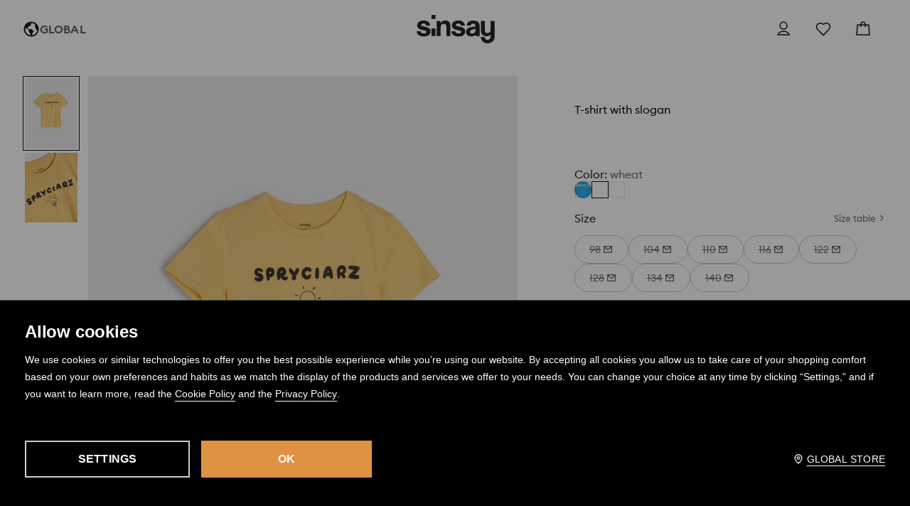

--- FILE ---
content_type: text/html; charset=UTF-8
request_url: https://www.sinsay.com/sq/en/t-shirt-with-slogan-1888f-12x
body_size: 98854
content:
<!DOCTYPE html>
<html lang="en">
<head>
    <meta http-equiv="Content-Type" content="text/html; charset=utf-8">
<title>T-shirt with slogan Color wheat - SINSAY - 1888F-12X</title>
<meta http-equiv="X-UA-Compatible" content="IE=edge">
<meta name="viewport" content="initial-scale=1, maximum-scale=1, minimum-scale=1, user-scalable=no, width=device-width">
<meta name="format-detection" content="telephone=no">
<link rel="icon" href="https://www.sinsay.com/sq/en/skin/frontend/6.420.1/sinsay/default/favicon.ico" type="image/x-icon">
<link rel="shortcut icon" href="https://www.sinsay.com/sq/en/skin/frontend/6.420.1/sinsay/default/favicon.ico" type="image/x-icon">
<meta name="description" content="T-shirt with slogan, classic cut, round neck, short sleeves, decorative slogan." />
<meta name="keywords" content="T-shirt with slogan">

<link rel="preconnect" href="https://consentcdn.cookiebot.com">

    <link rel="preload" href="https://www.sinsay.com/cms-statics/shared-components/0.91.25-rc-39/sinsay.css" as="style" onload="this.onload=null;this.rel='stylesheet'">

    <link rel="preload" as="image" fetchpriority="high" href="https://static.sinsay.com/media/catalog/product/cache/1200/a4e40ebdc3e371adff845072e1c73f37/1/8/1888F-12X-001-1-665009_1.jpg">


<script>
    window.__COLLECT_PERFORMANCE_METRICS__ = false && window.performance && typeof window.performance.mark === "function";
    window.__FRONTEND_VERSION__ = '6.420.1';
    (function () {
        if (!performance) {
            return;
        }

        if (!window.__COLLECT_PERFORMANCE_METRICS__) {
            window.__COLLECT_PERFORMANCE_METRICS__ = false;
        }

        if (window.__COLLECT_PERFORMANCE_METRICS__) {
            performance.mark('page:render:start');
        }
    })();

    (function () {
        if (!window.getFeatureFlags) {
            const featureToggles = {"minqtystock":true,"paymentchangemethod":true,"loadmorebutton":true,"enablenewtranslations":true,"cookiebotenabled":true,"featuretypes":true,"enablenewseourlkey":true,"catalogcolorpicker":1,"mobileapiclearanceprice":true,"seometarobots":true,"seocanonicals":true,"disablerecordlogin":true,"deliverypricewithstoremethod":true,"cwvoptimization":1,"preventmultiplewelcomecouponsend":false,"livefeed":true,"colorspreviewinfilters":true,"quickshop":true,"enablediscountfilter":true,"cartremovedqueue":true,"cartorderedqueue":true,"productqueueoptimization":true,"mobileactivecarriers":true,"disableapisessionlog":true,"soldoutrecommended":true,"sortbyopinions":true,"catalogfiltersoptimization":true,"socialproof":true,"catalogsliderenabled":true,"menuwithimages":1,"catalogopinions":true,"quickshopalgolia":true,"marketingconsent":false,"perbrandtranslationsenabled":true,"targetplatformforsticker":true,"featuresautogeneratedstickerstoggle":false,"rendercategorybanners":1,"catalogredesign":true,"newpricefilter":true,"countsinfilters":true,"lastlevelsidemenumobile":true,"roundcolorpicker":true,"klarnadbwrite":true,"newpaymentsqueue":true,"urlrewritewithredirect":true,"promotioncalculatorcompare":false,"newfirstordercoupongenerator":true,"redesignforms":true,"wishlistboards":true,"hiddenemptyfilters":true,"promotioncalculator":true,"memorizepapaybraintreepaypal":true,"devpcmeventqueueenabled":true,"mobilebreadcrumbs":true,"mergeanalyticssegmentscookies":true,"devicecharacteristicstype":"desktop","ite40182":true,"redesigncheckoutlayout2025":true,"redesignlayout2025":true,"deliverydetails":true,"eventviewcontent":true,"preferredstore":true,"infoboxesinmagento":true,"sonatastickerdutytakeover":true,"cmscontent":true,"infobox":true,"customsizetable":true,"productmeasurement":true,"productset":true,"overlaytag":true,"redesignreturns2025":true,"cmsblockarchapiread":true,"photopins":true,"timestickerenabled":true,"pushpinsenabled":true,"couponstickerenabled":true,"productsopinionsdata":true,"newsizetable":true,"lowstock":true,"enablenewdescription":true,"productopinionsdetails":true,"flowboxproduct":true,"matchingproducts":true,"previewcolorimage":true,"opinionsinsection":true,"reviewsphotos":true,"opinionsfilters":true,"multicoupons":true,"recsiofrontendversion":"0.20.9","preferredstoresfilter":true,"invalidatedialogcachebrand":true,"neworderstatus":true,"redesignmyaccount2025":true,"addtocartwithpricebutton":true,"filterscounter":true,"enablestickericon":true,"producttilewithpreview":true,"productsopinionsproxy":true,"recsiopdptestactive":true,"algoliaredesign":true,"categoryproductlistopt":true,"minqtyinfovariant":1,"descparts":["license","attributes","descriptionSentences","introductorySentence","featuresInDescription","description"],"disablealgolia":1,"pickuppointsredesign":1,"redesigncheckout":1,"ssrtopheader":1,"wishlisthomepage":1,"wishlist":1,"authorizationapi":1,"staticfooter":1,"productcardvideo":1,"fastendcart":1,"categorylargephotos":1,"logrocket":1,"newnavigationmobile":1,"sidebar":1,"newsearch":1,"newproduct":1};

            window.getFeatureFlags = function () {
                return featureToggles;
            };
        }
    })();
</script>

    <script id="CookiebotConfiguration" type="application/json" data-cookieconsent="ignore">
        {
            "DisableSessionPixel": true
        }
    </script>
    <link rel="preload" as="script" href="https://consent.cookiebot.com/uc.js" fetchpriority="high" />
    <script data-cookieconsent="ignore">
        (function () {
            const cookiebotCookie = getCookiebotCookie();
            const statistics_consent = cookiebotCookie.includes('statistics:true') ? 'granted' : 'denied';
            const preferences_consent = cookiebotCookie.includes('preferences:true') ? 'granted' : 'denied';
            const marketing_consent = cookiebotCookie.includes('marketing:true') ? 'granted' : 'denied';
            const default_ads_data_redaction = marketing_consent === 'denied';

            window.dataLayer = window.dataLayer || [];
            function gtag() {
                dataLayer.push(arguments);
            }
            gtag("consent", "default", {
                ad_personalization: marketing_consent,
                ad_storage: marketing_consent,
                ad_user_data: marketing_consent,
                analytics_storage: statistics_consent,
                functionality_storage: preferences_consent,
                personalization_storage: preferences_consent,
                security_storage: "granted",
                wait_for_update: 2000,
            });

            gtag("set", "ads_data_redaction", default_ads_data_redaction);

            function getCookiebotCookie() {
                const match = document.cookie.match(RegExp('(?:^|;\\s*)CookieConsent=([^;]*)'));
                return match ? match[1].toString() : '';
            }
        })();
    </script>
    <script data-culture="EN" id="Cookiebot" src="https://consent.cookiebot.com/uc.js" data-cbid="35c8a6cc-d203-484c-abb5-a74e2605a491" type="text/javascript" fetchpriority="high" async></script>

    <script>
        (function() {
            let hasStatisticsConsent = getCookiebotCookie().includes('statistics:true');
            let isCookiebotEnabled = 1;
            let isCountryRequiringConsent = 0;

            if (!isCookiebotEnabled || !isCountryRequiringConsent || hasStatisticsConsent) {
                appendNRBrowserMonitoringScript();
            }

            function getCookiebotCookie() {
                let match = document.cookie.match(RegExp('(?:^|;\\s*)CookieConsent=([^;]*)'));
                return match ? match[1].toString() : '';
            }

            function appendNRBrowserMonitoringScript() {
                let nrScript = document.createElement('script');

                nrScript.setAttribute('type', 'text/javascript');
                nrScript.setAttribute('fetchpriority', 'high');
                nrScript.append(';window.NREUM||(NREUM={});NREUM.init={distributed_tracing:{enabled:true},privacy:{cookies_enabled:true},ajax:{deny_list:["bam.nr-data.net"]}};');
                nrScript.append(';NREUM.loader_config={accountID:"664398",trustKey:"664398",agentID:"1588890719",licenseKey:"cabb5a154f",applicationID:"1588890719"};');
                nrScript.append(';NREUM.info={beacon:"bam.nr-data.net",errorBeacon:"bam.nr-data.net",licenseKey:"cabb5a154f",applicationID:"1588890719",sa:1};');
                nrScript.append(';/*! For license information please see nr-loader-spa-1.248.0.min.js.LICENSE.txt */');
                nrScript.append('(()=>{var e,t,r={234:(e,t,r)=>{"use strict";r.d(t,{P_:()=>g,Mt:()=>v,C5:()=>s,DL:()=>A,OP:()=>D,lF:()=>N,Yu:()=>x,Dg:()=>m,CX:()=>c,GE:()=>w,sU:()=>j});var n=r(8632),i=r(9567);const o={beacon:n.ce.beacon,errorBeacon:n.ce.errorBeacon,licenseKey:void 0,applicationID:void 0,sa:void 0,queueTime:void 0,applicationTime:void 0,ttGuid:void 0,user:void 0,account:void 0,product:void 0,extra:void 0,jsAttributes:{},userAttributes:void 0,atts:void 0,transactionName:void 0,tNamePlain:void 0},a={};function s(e){if(!e)throw new Error("All info objects require an agent identifier!");if(!a[e])throw new Error("Info for ".concat(e," was never set"));return a[e]}function c(e,t){if(!e)throw new Error("All info objects require an agent identifier!");a[e]=(0,i.D)(t,o);const r=(0,n.ek)(e);r&&(r.info=a[e])}const u=e=>{if(!e||"string"!=typeof e)return!1;try{document.createDocumentFragment().querySelector(e)}catch{return!1}return!0};var d=r(7056),l=r(50);const f=()=>{const e={mask_selector:"*",block_selector:"[data-nr-block]",mask_input_options:{color:!1,date:!1,"datetime-local":!1,email:!1,month:!1,number:!1,range:!1,search:!1,tel:!1,text:!1,time:!1,url:!1,week:!1,textarea:!1,select:!1,password:!0}};return{feature_flags:[],proxy:{assets:void 0,beacon:void 0},privacy:{cookies_enabled:!0},ajax:{deny_list:void 0,block_internal:!0,enabled:!0,harvestTimeSeconds:10,autoStart:!0},distributed_tracing:{enabled:void 0,exclude_newrelic_header:void 0,cors_use_newrelic_header:void 0,cors_use_tracecontext_headers:void 0,allowed_origins:void 0},session:{domain:void 0,expiresMs:d.oD,inactiveMs:d.Hb},ssl:void 0,obfuscate:void 0,jserrors:{enabled:!0,harvestTimeSeconds:10,autoStart:!0},metrics:{enabled:!0,autoStart:!0},page_action:{enabled:!0,harvestTimeSeconds:30,autoStart:!0},page_view_event:{enabled:!0,autoStart:!0},page_view_timing:{enabled:!0,harvestTimeSeconds:30,long_task:!1,autoStart:!0},session_trace:{enabled:!0,harvestTimeSeconds:10,autoStart:!0},harvest:{tooManyRequestsDelay:60},session_replay:{autoStart:!0,enabled:!1,harvestTimeSeconds:60,sampling_rate:50,error_sampling_rate:50,collect_fonts:!1,inline_images:!1,inline_stylesheet:!0,mask_all_inputs:!0,get mask_text_selector(){return e.mask_selector},set mask_text_selector(t){u(t)?e.mask_selector=t+",[data-nr-mask]":null===t?e.mask_selector=t:(0,l.Z)("An invalid session_replay.mask_selector was provided and will not be used",t)},get block_class(){return"nr-block"},get ignore_class(){return"nr-ignore"},get mask_text_class(){return"nr-mask"},get block_selector(){return e.block_selector},set block_selector(t){u(t)?e.block_selector+=",".concat(t):""!==t&&(0,l.Z)("An invalid session_replay.block_selector was provided and will not be used",t)},get mask_input_options(){return e.mask_input_options},set mask_input_options(t){t&&"object"==typeof t?e.mask_input_options={...t,password:!0}:(0,l.Z)("An invalid session_replay.mask_input_option was provided and will not be used",t)}},spa:{enabled:!0,harvestTimeSeconds:10,autoStart:!0}}},h={},p="All configuration objects require an agent identifier!";function g(e){if(!e)throw new Error(p);if(!h[e])throw new Error("Configuration for ".concat(e," was never set"));return h[e]}function m(e,t){if(!e)throw new Error(p);h[e]=(0,i.D)(t,f());const r=(0,n.ek)(e);r&&(r.init=h[e])}function v(e,t){if(!e)throw new Error(p);var r=g(e);if(r){for(var n=t.split("."),i=0;i<n.length-1;i++)if("object"!=typeof(r=r[n[i]]))return;r=r[n[n.length-1]]}return r}const b={accountID:void 0,trustKey:void 0,agentID:void 0,licenseKey:void 0,applicationID:void 0,xpid:void 0},y={};function A(e){if(!e)throw new Error("All loader-config objects require an agent identifier!");if(!y[e])throw new Error("LoaderConfig for ".concat(e," was never set"));return y[e]}function w(e,t){if(!e)throw new Error("All loader-config objects require an agent identifier!");y[e]=(0,i.D)(t,b);const r=(0,n.ek)(e);r&&(r.loader_config=y[e])}const x=(0,n.mF)().o;var E=r(385),_=r(6818);const T={buildEnv:_.Re,customTransaction:void 0,disabled:!1,distMethod:_.gF,isolatedBacklog:!1,loaderType:void 0,maxBytes:3e4,offset:Math.floor(E._A?.performance?.timeOrigin||E._A?.performance?.timing?.navigationStart||Date.now()),onerror:void 0,origin:""+E._A.location,ptid:void 0,releaseIds:{},session:void 0,xhrWrappable:"function"==typeof E._A.XMLHttpRequest?.prototype?.addEventListener,version:_.q4,denyList:void 0},S={};function D(e){if(!e)throw new Error("All runtime objects require an agent identifier!");if(!S[e])throw new Error("Runtime for ".concat(e," was never set"));return S[e]}function j(e,t){if(!e)throw new Error("All runtime objects require an agent identifier!");S[e]=(0,i.D)(t,T);const r=(0,n.ek)(e);r&&(r.runtime=S[e])}function N(e){return function(e){try{const t=s(e);return!!t.licenseKey&&!!t.errorBeacon&&!!t.applicationID}catch(e){return!1}}(e)}},9567:(e,t,r)=>{"use strict";r.d(t,{D:()=>i});var n=r(50);function i(e,t){try{if(!e||"object"!=typeof e)return(0,n.Z)("Setting a Configurable requires an object as input");if(!t||"object"!=typeof t)return(0,n.Z)("Setting a Configurable requires a model to set its initial properties");const r=Object.create(Object.getPrototypeOf(t),Object.getOwnPropertyDescriptors(t)),o=0===Object.keys(r).length?e:r;for(let a in o)if(void 0!==e[a])try{Array.isArray(e[a])&&Array.isArray(t[a])?r[a]=Array.from(new Set([...e[a],...t[a]])):"object"==typeof e[a]&&"object"==typeof t[a]?r[a]=i(e[a],t[a]):r[a]=e[a]}catch(e){(0,n.Z)("An error occurred while setting a property of a Configurable",e)}return r}catch(e){(0,n.Z)("An error occured while setting a Configurable",e)}}},6818:(e,t,r)=>{"use strict";r.d(t,{Re:()=>i,gF:()=>o,lF:()=>a,q4:()=>n});const n="1.248.0",i="PROD",o="CDN",a="2.0.0-alpha.11"},385:(e,t,r)=>{"use strict";r.d(t,{FN:()=>c,IF:()=>l,LW:()=>a,Nk:()=>h,Tt:()=>u,_A:()=>o,cv:()=>p,iS:()=>s,il:()=>n,ux:()=>d,v6:()=>i,w1:()=>f});const n="undefined"!=typeof window&&!!window.document,i="undefined"!=typeof WorkerGlobalScope&&("undefined"!=typeof self&&self instanceof WorkerGlobalScope&&self.navigator instanceof WorkerNavigator||"undefined"!=typeof globalThis&&globalThis instanceof WorkerGlobalScope&&globalThis.navigator instanceof WorkerNavigator),o=n?window:"undefined"!=typeof WorkerGlobalScope&&("undefined"!=typeof self&&self instanceof WorkerGlobalScope&&self||"undefined"!=typeof globalThis&&globalThis instanceof WorkerGlobalScope&&globalThis),a="complete"===o?.document?.readyState,s=Boolean("hidden"===o?.document?.visibilityState),c=""+o?.location,u=/iPad|iPhone|iPod/.test(o.navigator?.userAgent),d=u&&"undefined"==typeof SharedWorker,l=(()=>{const e=o.navigator?.userAgent?.match(/Firefox[/\s](\d+\.\d+)/);return Array.isArray(e)&&e.length>=2?+e[1]:0})(),f=Boolean(n&&window.document.documentMode),h=!!o.navigator?.sendBeacon,p=Math.floor(o?.performance?.timeOrigin||o?.performance?.timing?.navigationStart||Date.now())},1117:(e,t,r)=>{"use strict";r.d(t,{w:()=>o});var n=r(50);const i={agentIdentifier:"",ee:void 0};class o{constructor(e){try{if("object"!=typeof e)return(0,n.Z)("shared context requires an object as input");this.sharedContext={},Object.assign(this.sharedContext,i),Object.entries(e).forEach((e=>{let[t,r]=e;Object.keys(i).includes(t)&&(this.sharedContext[t]=r)}))}catch(e){(0,n.Z)("An error occured while setting SharedContext",e)}}}},8e3:(e,t,r)=>{"use strict";r.d(t,{L:()=>d,R:()=>c});var n=r(8325),i=r(1284),o=r(4322),a=r(3325);const s={};function c(e,t){const r={staged:!1,priority:a.p[t]||0};u(e),s[e].get(t)||s[e].set(t,r)}function u(e){e&&(s[e]||(s[e]=new Map))}function d(){let e=arguments.length>0&&void 0!==arguments[0]?arguments[0]:"",t=arguments.length>1&&void 0!==arguments[1]?arguments[1]:"feature";if(u(e),!e||!s[e].get(t))return a(t);s[e].get(t).staged=!0;const r=[...s[e]];function a(t){const r=e?n.ee.get(e):n.ee,a=o.X.handlers;if(r.backlog&&a){var s=r.backlog[t],c=a[t];if(c){for(var u=0;s&&u<s.length;++u)l(s[u],c);(0,i.D)(c,(function(e,t){(0,i.D)(t,(function(t,r){r[0].on(e,r[1])}))}))}delete a[t],r.backlog[t]=null,r.emit("drain-"+t,[])}}r.every((e=>{let[t,r]=e;return r.staged}))&&(r.sort(((e,t)=>e[1].priority-t[1].priority)),r.forEach((t=>{let[r]=t;s[e].delete(r),a(r)})))}function l(e,t){var r=e[1];(0,i.D)(t[r],(function(t,r){var n=e[0];if(r[0]===n){var i=r[1],o=e[3],a=e[2];i.apply(o,a)}}))}},8325:(e,t,r)=>{"use strict";r.d(t,{A:()=>c,ee:()=>u});var n=r(8632),i=r(2210),o=r(234);class a{constructor(e){this.contextId=e}}var s=r(3117);const c="nr@context:".concat(s.a),u=function e(t,r){var n={},s={},d={},f=!1;try{f=16===r.length&&(0,o.OP)(r).isolatedBacklog}catch(e){}var h={on:g,addEventListener:g,removeEventListener:function(e,t){var r=n[e];if(!r)return;for(var i=0;i<r.length;i++)r[i]===t&&r.splice(i,1)},emit:function(e,r,n,i,o){!1!==o&&(o=!0);if(u.aborted&&!i)return;t&&o&&t.emit(e,r,n);for(var a=p(n),c=m(e),d=c.length,l=0;l<d;l++)c[l].apply(a,r);var f=b()[s[e]];f&&f.push([h,e,r,a]);return a},get:v,listeners:m,context:p,buffer:function(e,t){const r=b();if(t=t||"feature",h.aborted)return;Object.entries(e||{}).forEach((e=>{let[n,i]=e;s[i]=t,t in r||(r[t]=[])}))},abort:l,aborted:!1,isBuffering:function(e){return!!b()[s[e]]},debugId:r,backlog:f?{}:t&&"object"==typeof t.backlog?t.backlog:{}};return h;function p(e){return e&&e instanceof a?e:e?(0,i.X)(e,c,(()=>new a(c))):new a(c)}function g(e,t){n[e]=m(e).concat(t)}function m(e){return n[e]||[]}function v(t){return d[t]=d[t]||e(h,t)}function b(){return h.backlog}}(void 0,"globalEE"),d=(0,n.fP)();function l(){u.aborted=!0,u.backlog={}}d.ee||(d.ee=u)},5546:(e,t,r)=>{"use strict";r.d(t,{E:()=>n,p:()=>i});var n=r(8325).ee.get("handle");function i(e,t,r,i,o){o?(o.buffer([e],i),o.emit(e,t,r)):(n.buffer([e],i),n.emit(e,t,r))}},4322:(e,t,r)=>{"use strict";r.d(t,{X:()=>o});var n=r(5546);o.on=a;var i=o.handlers={};function o(e,t,r,o){a(o||n.E,i,e,t,r)}function a(e,t,r,i,o){o||(o="feature"),e||(e=n.E);var a=t[o]=t[o]||{};(a[r]=a[r]||[]).push([e,i])}},3239:(e,t,r)=>{"use strict";r.d(t,{bP:()=>s,iz:()=>c,m$:()=>a});var n=r(385);let i=!1,o=!1;try{const e={get passive(){return i=!0,!1},get signal(){return o=!0,!1}};n._A.addEventListener("test",null,e),n._A.removeEventListener("test",null,e)}catch(e){}function a(e,t){return i||o?{capture:!!e,passive:i,signal:t}:!!e}function s(e,t){let r=arguments.length>2&&void 0!==arguments[2]&&arguments[2],n=arguments.length>3?arguments[3]:void 0;window.addEventListener(e,t,a(r,n))}function c(e,t){let r=arguments.length>2&&void 0!==arguments[2]&&arguments[2],n=arguments.length>3?arguments[3]:void 0;document.addEventListener(e,t,a(r,n))}},3117:(e,t,r)=>{"use strict";r.d(t,{a:()=>n});const n=(0,r(4402).Rl)()},4402:(e,t,r)=>{"use strict";r.d(t,{Ht:()=>u,M:()=>c,Rl:()=>a,ky:()=>s});var n=r(385);const i="xxxxxxxx-xxxx-4xxx-yxxx-xxxxxxxxxxxx";function o(e,t){return e?15&e[t]:16*Math.random()|0}function a(){const e=n._A?.crypto||n._A?.msCrypto;let t,r=0;return e&&e.getRandomValues&&(t=e.getRandomValues(new Uint8Array(31))),i.split("").map((e=>"x"===e?o(t,++r).toString(16):"y"===e?(3&o()|8).toString(16):e)).join("")}function s(e){const t=n._A?.crypto||n._A?.msCrypto;let r,i=0;t&&t.getRandomValues&&(r=t.getRandomValues(new Uint8Array(31)));const a=[];for(var s=0;s<e;s++)a.push(o(r,++i).toString(16));return a.join("")}function c(){return s(16)}function u(){return s(32)}},7056:(e,t,r)=>{"use strict";r.d(t,{Bq:()=>n,Hb:()=>o,oD:()=>i});const n="NRBA",i=144e5,o=18e5},7894:(e,t,r)=>{"use strict";function n(){return Math.round(performance.now())}r.d(t,{z:()=>n})},7243:(e,t,r)=>{"use strict";r.d(t,{e:()=>i});var n=r(385);function i(e){if(0===(e||"").indexOf("data:"))return{protocol:"data"};try{const t=new URL(e,location.href),r={port:t.port,hostname:t.hostname,pathname:t.pathname,search:t.search,protocol:t.protocol.slice(0,t.protocol.indexOf(":")),sameOrigin:t.protocol===n._A?.location?.protocol&&t.host===n._A?.location?.host};return r.port&&""!==r.port||("http:"===t.protocol&&(r.port="80"),"https:"===t.protocol&&(r.port="443")),r.pathname&&""!==r.pathname?r.pathname.startsWith("/")||(r.pathname="/".concat(r.pathname)):r.pathname="/",r}catch(e){return{}}}},50:(e,t,r)=>{"use strict";function n(e,t){"function"==typeof console.warn&&(console.warn("New Relic: ".concat(e)),t&&console.warn(t))}r.d(t,{Z:()=>n})},2825:(e,t,r)=>{"use strict";r.d(t,{N:()=>d,T:()=>l});var n=r(8325),i=r(5546),o=r(3325),a=r(385);const s="newrelic";const c={stn:[o.D.sessionTrace],err:[o.D.jserrors,o.D.metrics],ins:[o.D.pageAction],spa:[o.D.spa],sr:[o.D.sessionReplay,o.D.sessionTrace]},u=new Set;function d(e,t){const r=n.ee.get(t);e&&"object"==typeof e&&(u.has(t)||(Object.entries(e).forEach((e=>{let[t,n]=e;c[t]?c[t].forEach((e=>{n?(0,i.p)("feat-"+t,[],void 0,e,r):(0,i.p)("block-"+t,[],void 0,e,r),(0,i.p)("rumresp-"+t,[Boolean(n)],void 0,e,r)})):n&&(0,i.p)("feat-"+t,[],void 0,void 0,r),l[t]=Boolean(n)})),Object.keys(c).forEach((e=>{void 0===l[e]&&(c[e]?.forEach((t=>(0,i.p)("rumresp-"+e,[!1],void 0,t,r))),l[e]=!1)})),u.add(t),function(){let e=arguments.length>0&&void 0!==arguments[0]?arguments[0]:{};try{a._A.dispatchEvent(new CustomEvent(s,{detail:e}))}catch(e){}}({loaded:!0})))}const l={}},2210:(e,t,r)=>{"use strict";r.d(t,{X:()=>i});var n=Object.prototype.hasOwnProperty;function i(e,t,r){if(n.call(e,t))return e[t];var i=r();if(Object.defineProperty&&Object.keys)try{return Object.defineProperty(e,t,{value:i,writable:!0,enumerable:!1}),i}catch(e){}return e[t]=i,i}},1284:(e,t,r)=>{"use strict";r.d(t,{D:()=>n});const n=(e,t)=>Object.entries(e||{}).map((e=>{let[r,n]=e;return t(r,n)}))},4351:(e,t,r)=>{"use strict";r.d(t,{P:()=>o});var n=r(8325);const i=()=>{const e=new WeakSet;return(t,r)=>{if("object"==typeof r&&null!==r){if(e.has(r))return;e.add(r)}return r}};function o(e){try{return JSON.stringify(e,i())}catch(e){try{n.ee.emit("internal-error",[e])}catch(e){}}}},3960:(e,t,r)=>{"use strict";r.d(t,{KB:()=>a,b2:()=>o});var n=r(3239);function i(){return"undefined"==typeof document||"complete"===document.readyState}function o(e,t){if(i())return e();(0,n.bP)("load",e,t)}function a(e){if(i())return e();(0,n.iz)("DOMContentLoaded",e)}},8632:(e,t,r)=>{"use strict";r.d(t,{EZ:()=>d,ce:()=>o,ek:()=>u,fP:()=>a,gG:()=>l,h5:()=>c,mF:()=>s});var n=r(7894),i=r(385);const o={beacon:"bam.nr-data.net",errorBeacon:"bam.nr-data.net"};function a(){return i._A.NREUM||(i._A.NREUM={}),void 0===i._A.newrelic&&(i._A.newrelic=i._A.NREUM),i._A.NREUM}function s(){let e=a();return e.o||(e.o={ST:i._A.setTimeout,SI:i._A.setImmediate,CT:i._A.clearTimeout,XHR:i._A.XMLHttpRequest,REQ:i._A.Request,EV:i._A.Event,PR:i._A.Promise,MO:i._A.MutationObserver,FETCH:i._A.fetch}),e}function c(e,t){let r=a();r.initializedAgents??={},t.initializedAt={ms:(0,n.z)(),date:new Date},r.initializedAgents[e]=t}function u(e){let t=a();return t.initializedAgents?.[e]}function d(e,t){a()[e]=t}function l(){return function(){let e=a();const t=e.info||{};e.info={beacon:o.beacon,errorBeacon:o.errorBeacon,...t}}(),function(){let e=a();const t=e.init||{};e.init={...t}}(),s(),function(){let e=a();const t=e.loader_config||{};e.loader_config={...t}}(),a()}},7956:(e,t,r)=>{"use strict";r.d(t,{N:()=>i});var n=r(3239);function i(e){let t=arguments.length>1&&void 0!==arguments[1]&&arguments[1],r=arguments.length>2?arguments[2]:void 0,i=arguments.length>3?arguments[3]:void 0;(0,n.iz)("visibilitychange",(function(){if(t)return void("hidden"===document.visibilityState&&e());e(document.visibilityState)}),r,i)}},1214:(e,t,r)=>{"use strict";r.d(t,{em:()=>b,u5:()=>D,QU:()=>C,_L:()=>I,Gm:()=>H,Lg:()=>L,BV:()=>G,Kf:()=>K});var n=r(8325),i=r(3117);const o="nr@original:".concat(i.a);var a=Object.prototype.hasOwnProperty,s=!1;function c(e,t){return e||(e=n.ee),r.inPlace=function(e,t,n,i,o){n||(n="");const a="-"===n.charAt(0);for(let s=0;s<t.length;s++){const c=t[s],u=e[c];d(u)||(e[c]=r(u,a?c+n:n,i,c,o))}},r.flag=o,r;function r(t,r,n,s,c){return d(t)?t:(r||(r=""),nrWrapper[o]=t,function(e,t,r){if(Object.defineProperty&&Object.keys)try{return Object.keys(e).forEach((function(r){Object.defineProperty(t,r,{get:function(){return e[r]},set:function(t){return e[r]=t,t}})})),t}catch(e){u([e],r)}for(var n in e)a.call(e,n)&&(t[n]=e[n])}(t,nrWrapper,e),nrWrapper);function nrWrapper(){var o,a,d,l;try{a=this,o=[...arguments],d="function"==typeof n?n(o,a):n||{}}catch(t){u([t,"",[o,a,s],d],e)}i(r+"start",[o,a,s],d,c);try{return l=t.apply(a,o)}catch(e){throw i(r+"err",[o,a,e],d,c),e}finally{i(r+"end",[o,a,l],d,c)}}}function i(r,n,i,o){if(!s||t){var a=s;s=!0;try{e.emit(r,n,i,t,o)}catch(t){u([t,r,n,i],e)}s=a}}}function u(e,t){t||(t=n.ee);try{t.emit("internal-error",e)}catch(e){}}function d(e){return!(e&&"function"==typeof e&&e.apply&&!e[o])}var l=r(2210),f=r(385);const h={},p=f._A.XMLHttpRequest,g="addEventListener",m="removeEventListener",v="nr@wrapped:".concat(n.A);function b(e){var t=function(e){return(e||n.ee).get("events")}(e);if(h[t.debugId]++)return t;h[t.debugId]=1;var r=c(t,!0);function i(e){r.inPlace(e,[g,m],"-",o)}function o(e,t){return e[1]}return"getPrototypeOf"in Object&&(f.il&&y(document,i),y(f._A,i),y(p.prototype,i)),t.on(g+"-start",(function(e,t){var n=e[1];if(null!==n&&("function"==typeof n||"object"==typeof n)){var i=(0,l.X)(n,v,(function(){var e={object:function(){if("function"!=typeof n.handleEvent)return;return n.handleEvent.apply(n,arguments)},function:n}[typeof n];return e?r(e,"fn-",null,e.name||"anonymous"):n}));this.wrapped=e[1]=i}})),t.on(m+"-start",(function(e){e[1]=this.wrapped||e[1]})),t}function y(e,t){let r=e;for(;"object"==typeof r&&!Object.prototype.hasOwnProperty.call(r,g);)r=Object.getPrototypeOf(r);for(var n=arguments.length,i=new Array(n>2?n-2:0),o=2;o<n;o++)i[o-2]=arguments[o];r&&t(r,...i)}var A="fetch-",w=A+"body-",x=["arrayBuffer","blob","json","text","formData"],E=f._A.Request,_=f._A.Response,T="prototype";const S={};function D(e){const t=function(e){return(e||n.ee).get("fetch")}(e);if(!(E&&_&&f._A.fetch))return t;if(S[t.debugId]++)return t;function r(e,r,i){var o=e[r];"function"==typeof o&&(e[r]=function(){var e,r=[...arguments],a={};t.emit(i+"before-start",[r],a),a[n.A]&&a[n.A].dt&&(e=a[n.A].dt);var s=o.apply(this,r);return t.emit(i+"start",[r,e],s),s.then((function(e){return t.emit(i+"end",[null,e],s),e}),(function(e){throw t.emit(i+"end",[e],s),e}))})}return S[t.debugId]=1,x.forEach((e=>{r(E[T],e,w),r(_[T],e,w)})),r(f._A,"fetch",A),t.on(A+"end",(function(e,r){var n=this;if(r){var i=r.headers.get("content-length");null!==i&&(n.rxSize=i),t.emit(A+"done",[null,r],n)}else t.emit(A+"done",[e],n)})),t}const j={},N=["pushState","replaceState"];function C(e){const t=function(e){return(e||n.ee).get("history")}(e);return!f.il||j[t.debugId]++||(j[t.debugId]=1,c(t).inPlace(window.history,N,"-")),t}var R=r(3239);const O={},P=["appendChild","insertBefore","replaceChild"];function I(e){const t=function(e){return(e||n.ee).get("jsonp")}(e);if(!f.il||O[t.debugId])return t;O[t.debugId]=!0;var r=c(t),i=/[?&](?:callback|cb)=([^&#]+)/,o=/(.*)\.([^.]+)/,a=/^(\w+)(\.|$)(.*)$/;function s(e,t){if(!e)return t;const r=e.match(a),n=r[1];return s(r[3],t[n])}return r.inPlace(Node.prototype,P,"dom-"),t.on("dom-start",(function(e){!function(e){if(!e||"string"!=typeof e.nodeName||"script"!==e.nodeName.toLowerCase())return;if("function"!=typeof e.addEventListener)return;var n=(a=e.src,c=a.match(i),c?c[1]:null);var a,c;if(!n)return;var u=function(e){var t=e.match(o);if(t&&t.length>=3)return{key:t[2],parent:s(t[1],window)};return{key:e,parent:window}}(n);if("function"!=typeof u.parent[u.key])return;var d={};function l(){t.emit("jsonp-end",[],d),e.removeEventListener("load",l,(0,R.m$)(!1)),e.removeEventListener("error",f,(0,R.m$)(!1))}function f(){t.emit("jsonp-error",[],d),t.emit("jsonp-end",[],d),e.removeEventListener("load",l,(0,R.m$)(!1)),e.removeEventListener("error",f,(0,R.m$)(!1))}r.inPlace(u.parent,[u.key],"cb-",d),e.addEventListener("load",l,(0,R.m$)(!1)),e.addEventListener("error",f,(0,R.m$)(!1)),t.emit("new-jsonp",[e.src],d)}(e[0])})),t}const k={};function H(e){const t=function(e){return(e||n.ee).get("mutation")}(e);if(!f.il||k[t.debugId])return t;k[t.debugId]=!0;var r=c(t),i=f._A.MutationObserver;return i&&(window.MutationObserver=function(e){return this instanceof i?new i(r(e,"fn-")):i.apply(this,arguments)},MutationObserver.prototype=i.prototype),t}const z={};function L(e){const t=function(e){return(e||n.ee).get("promise")}(e);if(z[t.debugId])return t;z[t.debugId]=!0;var r=t.context,i=c(t),a=f._A.Promise;return a&&function(){function e(r){var n=t.context(),o=i(r,"executor-",n,null,!1);const s=Reflect.construct(a,[o],e);return t.context(s).getCtx=function(){return n},s}f._A.Promise=e,Object.defineProperty(e,"name",{value:"Promise"}),e.toString=function(){return a.toString()},Object.setPrototypeOf(e,a),["all","race"].forEach((function(r){const n=a[r];e[r]=function(e){let i=!1;[...e||[]].forEach((e=>{this.resolve(e).then(a("all"===r),a(!1))}));const o=n.apply(this,arguments);return o;function a(e){return function(){t.emit("propagate",[null,!i],o,!1,!1),i=i||!e}}}})),["resolve","reject"].forEach((function(r){const n=a[r];e[r]=function(e){const r=n.apply(this,arguments);return e!==r&&t.emit("propagate",[e,!0],r,!1,!1),r}})),e.prototype=a.prototype;const n=a.prototype.then;a.prototype.then=function(){var e=this,o=r(e);o.promise=e;for(var a=arguments.length,s=new Array(a),c=0;c<a;c++)s[c]=arguments[c];s[0]=i(s[0],"cb-",o,null,!1),s[1]=i(s[1],"cb-",o,null,!1);const u=n.apply(this,s);return o.nextPromise=u,t.emit("propagate",[e,!0],u,!1,!1),u},a.prototype.then[o]=n,t.on("executor-start",(function(e){e[0]=i(e[0],"resolve-",this,null,!1),e[1]=i(e[1],"resolve-",this,null,!1)})),t.on("executor-err",(function(e,t,r){e[1](r)})),t.on("cb-end",(function(e,r,n){t.emit("propagate",[n,!0],this.nextPromise,!1,!1)})),t.on("propagate",(function(e,r,n){this.getCtx&&!r||(this.getCtx=function(){if(e instanceof Promise)var r=t.context(e);return r&&r.getCtx?r.getCtx():this})}))}(),t}const M={},F="setTimeout",B="setInterval",U="clearTimeout",Z="-start",V="-",q=[F,"setImmediate",B,U,"clearImmediate"];function G(e){const t=function(e){return(e||n.ee).get("timer")}(e);if(M[t.debugId]++)return t;M[t.debugId]=1;var r=c(t);return r.inPlace(f._A,q.slice(0,2),F+V),r.inPlace(f._A,q.slice(2,3),B+V),r.inPlace(f._A,q.slice(3),U+V),t.on(B+Z,(function(e,t,n){e[0]=r(e[0],"fn-",null,n)})),t.on(F+Z,(function(e,t,n){this.method=n,this.timerDuration=isNaN(e[1])?0:+e[1],e[0]=r(e[0],"fn-",this,n)})),t}var W=r(50);const X={},Y=["open","send"];function K(e){var t=e||n.ee;const r=function(e){return(e||n.ee).get("xhr")}(t);if(X[r.debugId]++)return r;X[r.debugId]=1,b(t);var i=c(r),o=f._A.XMLHttpRequest,a=f._A.MutationObserver,s=f._A.Promise,u=f._A.setInterval,d="readystatechange",l=["onload","onerror","onabort","onloadstart","onloadend","onprogress","ontimeout"],h=[],p=f._A.XMLHttpRequest=function(e){const t=new o(e),n=r.context(t);try{r.emit("new-xhr",[t],n),t.addEventListener(d,(a=n,function(){var e=this;e.readyState>3&&!a.resolved&&(a.resolved=!0,r.emit("xhr-resolved",[],e)),i.inPlace(e,l,"fn-",w)}),(0,R.m$)(!1))}catch(e){(0,W.Z)("An error occurred while intercepting XHR",e);try{r.emit("internal-error",[e])}catch(e){}}var a;return t};function g(e,t){i.inPlace(t,["onreadystatechange"],"fn-",w)}if(function(e,t){for(var r in e)t[r]=e[r]}(o,p),p.prototype=o.prototype,i.inPlace(p.prototype,Y,"-xhr-",w),r.on("send-xhr-start",(function(e,t){g(e,t),function(e){h.push(e),a&&(m?m.then(A):u?u(A):(v=-v,y.data=v))}(t)})),r.on("open-xhr-start",g),a){var m=s&&s.resolve();if(!u&&!s){var v=1,y=document.createTextNode(v);new a(A).observe(y,{characterData:!0})}}else t.on("fn-end",(function(e){e[0]&&e[0].type===d||A()}));function A(){for(var e=0;e<h.length;e++)g(0,h[e]);h.length&&(h=[])}function w(e,t){return t}return r}},7825:(e,t,r)=>{"use strict";r.d(t,{t:()=>n});const n=r(3325).D.ajax},6660:(e,t,r)=>{"use strict";r.d(t,{t:()=>n});const n=r(3325).D.jserrors},3081:(e,t,r)=>{"use strict";r.d(t,{gF:()=>o,mY:()=>i,t9:()=>n,vz:()=>s,xS:()=>a});const n=r(3325).D.metrics,i="sm",o="cm",a="storeSupportabilityMetrics",s="storeEventMetrics"},4649:(e,t,r)=>{"use strict";r.d(t,{t:()=>n});const n=r(3325).D.pageAction},7633:(e,t,r)=>{"use strict";r.d(t,{t:()=>n});const n=r(3325).D.pageViewEvent},9251:(e,t,r)=>{"use strict";r.d(t,{t:()=>n});const n=r(3325).D.pageViewTiming},7144:(e,t,r)=>{"use strict";r.d(t,{t:()=>n});const n=r(3325).D.sessionReplay},3614:(e,t,r)=>{"use strict";r.d(t,{BST_RESOURCE:()=>i,END:()=>s,FEATURE_NAME:()=>n,FN_END:()=>u,FN_START:()=>c,PUSH_STATE:()=>d,RESOURCE:()=>o,START:()=>a});const n=r(3325).D.sessionTrace,i="bstResource",o="resource",a="-start",s="-end",c="fn"+a,u="fn"+s,d="pushState"},7836:(e,t,r)=>{"use strict";r.d(t,{BODY:()=>x,CB_END:()=>E,CB_START:()=>u,END:()=>w,FEATURE_NAME:()=>i,FETCH:()=>T,FETCH_BODY:()=>v,FETCH_DONE:()=>m,FETCH_START:()=>g,FN_END:()=>c,FN_START:()=>s,INTERACTION:()=>f,INTERACTION_API:()=>d,INTERACTION_EVENTS:()=>o,JSONP_END:()=>b,JSONP_NODE:()=>p,JS_TIME:()=>_,MAX_TIMER_BUDGET:()=>a,REMAINING:()=>l,SPA_NODE:()=>h,START:()=>A,originalSetTimeout:()=>y});var n=r(234);const i=r(3325).D.spa,o=["click","submit","keypress","keydown","keyup","change"],a=999,s="fn-start",c="fn-end",u="cb-start",d="api-ixn-",l="remaining",f="interaction",h="spaNode",p="jsonpNode",g="fetch-start",m="fetch-done",v="fetch-body-",b="jsonp-end",y=n.Yu.ST,A="-start",w="-end",x="-body",E="cb"+w,_="jsTime",T="fetch"},5938:(e,t,r)=>{"use strict";r.d(t,{W:()=>i});var n=r(8325);class i{constructor(e,t,r){this.agentIdentifier=e,this.aggregator=t,this.ee=n.ee.get(e),this.featureName=r,this.blocked=!1}}},7530:(e,t,r)=>{"use strict";r.d(t,{j:()=>b});var n=r(3325),i=r(234),o=r(5546),a=r(8325),s=r(7894),c=r(8e3),u=r(3960),d=r(385),l=r(50),f=r(3081),h=r(8632);function p(){const e=(0,h.gG)();["setErrorHandler","finished","addToTrace","addRelease","addPageAction","setCurrentRouteName","setPageViewName","setCustomAttribute","interaction","noticeError","setUserId","setApplicationVersion","start","recordReplay","pauseReplay"].forEach((t=>{e[t]=function(){for(var r=arguments.length,n=new Array(r),i=0;i<r;i++)n[i]=arguments[i];return function(t){for(var r=arguments.length,n=new Array(r>1?r-1:0),i=1;i<r;i++)n[i-1]=arguments[i];let o=[];return Object.values(e.initializedAgents).forEach((e=>{e.exposed&&e.api[t]&&o.push(e.api[t](...n))})),o.length>1?o:o[0]}(t,...n)}}))}var g=r(2825);const m=e=>{const t=e.startsWith("http");e+="/",r.p=t?e:"https://"+e};let v=!1;function b(e){let t=arguments.length>1&&void 0!==arguments[1]?arguments[1]:{},b=arguments.length>2?arguments[2]:void 0,y=arguments.length>3?arguments[3]:void 0,{init:A,info:w,loader_config:x,runtime:E={loaderType:b},exposed:_=!0}=t;const T=(0,h.gG)();w||(A=T.init,w=T.info,x=T.loader_config),(0,i.Dg)(e.agentIdentifier,A||{}),(0,i.GE)(e.agentIdentifier,x||{}),w.jsAttributes??={},d.v6&&(w.jsAttributes.isWorker=!0),(0,i.CX)(e.agentIdentifier,w);const S=(0,i.P_)(e.agentIdentifier),D=[w.beacon,w.errorBeacon];v||(S.proxy.assets&&(m(S.proxy.assets),D.push(S.proxy.assets)),S.proxy.beacon&&D.push(S.proxy.beacon),p(),(0,h.EZ)("activatedFeatures",g.T)),E.denyList=[...S.ajax.deny_list||[],...S.ajax.block_internal?D:[]],(0,i.sU)(e.agentIdentifier,E),void 0===e.api&&(e.api=function(e,t){t||(0,c.R)(e,"api");const h={};var p=a.ee.get(e),g=p.get("tracer"),m="api-",v=m+"ixn-";function b(t,r,n,o){const a=(0,i.C5)(e);return null===r?delete a.jsAttributes[t]:(0,i.CX)(e,{...a,jsAttributes:{...a.jsAttributes,[t]:r}}),w(m,n,!0,o||null===r?"session":void 0)(t,r)}function y(){}["setErrorHandler","finished","addToTrace","addRelease"].forEach((e=>{h[e]=w(m,e,!0,"api")})),h.addPageAction=w(m,"addPageAction",!0,n.D.pageAction),h.setCurrentRouteName=w(m,"routeName",!0,n.D.spa),h.setPageViewName=function(t,r){if("string"==typeof t)return"/"!==t.charAt(0)&&(t="/"+t),(0,i.OP)(e).customTransaction=(r||"http://custom.transaction")+t,w(m,"setPageViewName",!0)()},h.setCustomAttribute=function(e,t){let r=arguments.length>2&&void 0!==arguments[2]&&arguments[2];if("string"==typeof e){if(["string","number","boolean"].includes(typeof t)||null===t)return b(e,t,"setCustomAttribute",r);(0,l.Z)("Failed to execute setCustomAttribute.\\nNon-null value must be a string, number or boolean type, but a type of <".concat(typeof t,"> was provided."))}else(0,l.Z)("Failed to execute setCustomAttribute.\\nName must be a string type, but a type of <".concat(typeof e,"> was provided."))},h.setUserId=function(e){if("string"==typeof e||null===e)return b("enduser.id",e,"setUserId",!0);(0,l.Z)("Failed to execute setUserId.\\nNon-null value must be a string type, but a type of <".concat(typeof e,"> was provided."))},h.setApplicationVersion=function(e){if("string"==typeof e||null===e)return b("application.version",e,"setApplicationVersion",!1);(0,l.Z)("Failed to execute setApplicationVersion. Expected <String | null>, but got <".concat(typeof e,">."))},h.start=e=>{try{const t=e?"defined":"undefined";(0,o.p)(f.xS,["API/start/".concat(t,"/called")],void 0,n.D.metrics,p);const r=Object.values(n.D);if(void 0===e)e=r;else{if((e=Array.isArray(e)&&e.length?e:[e]).some((e=>!r.includes(e))))return(0,l.Z)("Invalid feature name supplied. Acceptable feature names are: ".concat(r));e.includes(n.D.pageViewEvent)||e.push(n.D.pageViewEvent)}e.forEach((e=>{p.emit("".concat(e,"-opt-in"))}))}catch(e){(0,l.Z)("An unexpected issue occurred",e)}},h.recordReplay=function(){(0,o.p)(f.xS,["API/recordReplay/called"],void 0,n.D.metrics,p),(0,o.p)("recordReplay",[],void 0,n.D.sessionReplay,p)},h.pauseReplay=function(){(0,o.p)(f.xS,["API/pauseReplay/called"],void 0,n.D.metrics,p),(0,o.p)("pauseReplay",[],void 0,n.D.sessionReplay,p)},h.interaction=function(){return(new y).get()};var A=y.prototype={createTracer:function(e,t){var r={},i=this,a="function"==typeof t;return(0,o.p)(f.xS,["API/createTracer/called"],void 0,n.D.metrics,p),(0,o.p)(v+"tracer",[(0,s.z)(),e,r],i,n.D.spa,p),function(){if(g.emit((a?"":"no-")+"fn-start",[(0,s.z)(),i,a],r),a)try{return t.apply(this,arguments)}catch(e){throw g.emit("fn-err",[arguments,this,e],r),e}finally{g.emit("fn-end",[(0,s.z)()],r)}}}};function w(e,t,r,i){return function(){return(0,o.p)(f.xS,["API/"+t+"/called"],void 0,n.D.metrics,p),i&&(0,o.p)(e+t,[(0,s.z)(),...arguments],r?null:this,i,p),r?void 0:this}}function x(){r.e(111).then(r.bind(r,7438)).then((t=>{let{setAPI:r}=t;r(e),(0,c.L)(e,"api")})).catch((()=>(0,l.Z)("Downloading runtime APIs failed...")))}return["actionText","setName","setAttribute","save","ignore","onEnd","getContext","end","get"].forEach((e=>{A[e]=w(v,e,void 0,n.D.spa)})),h.noticeError=function(e,t){"string"==typeof e&&(e=new Error(e)),(0,o.p)(f.xS,["API/noticeError/called"],void 0,n.D.metrics,p),(0,o.p)("err",[e,(0,s.z)(),!1,t],void 0,n.D.jserrors,p)},d.il?(0,u.b2)((()=>x()),!0):x(),h}(e.agentIdentifier,y)),void 0===e.exposed&&(e.exposed=_),v=!0}},1926:(e,t,r)=>{r.nc=(()=>{try{return document?.currentScript?.nonce}catch(e){}return""})()},3325:(e,t,r)=>{"use strict";r.d(t,{D:()=>n,p:()=>i});const n={ajax:"ajax",jserrors:"jserrors",metrics:"metrics",pageAction:"page_action",pageViewEvent:"page_view_event",pageViewTiming:"page_view_timing",sessionReplay:"session_replay",sessionTrace:"session_trace",spa:"spa"},i={[n.pageViewEvent]:1,[n.pageViewTiming]:2,[n.metrics]:3,[n.jserrors]:4,[n.ajax]:5,[n.sessionTrace]:6,[n.pageAction]:7,[n.spa]:8,[n.sessionReplay]:9}}},n={};function i(e){var t=n[e];if(void 0!==t)return t.exports;var o=n[e]={exports:{}};return r[e](o,o.exports,i),o.exports}i.m=r,i.d=(e,t)=>{for(var r in t)i.o(t,r)&&!i.o(e,r)&&Object.defineProperty(e,r,{enumerable:!0,get:t[r]})},i.f={},i.e=e=>Promise.all(Object.keys(i.f).reduce(((t,r)=>(i.f[r](e,t),t)),[])),i.u=e=>({111:"nr-spa",164:"nr-spa-compressor",433:"nr-spa-recorder"}[e]+"-1.248.0.min.js"),i.o=(e,t)=>Object.prototype.hasOwnProperty.call(e,t),e={},t="NRBA-1.248.0.PROD:",i.l=(r,n,o,a)=>{if(e[r])e[r].push(n);else{var s,c;if(void 0!==o)for(var u=document.getElementsByTagName("script"),d=0;d<u.length;d++){var l=u[d];if(l.getAttribute("src")==r||l.getAttribute("data-webpack")==t+o){s=l;break}}s||(c=!0,(s=document.createElement("script")).charset="utf-8",s.timeout=120,i.nc&&s.setAttribute("nonce",i.nc),s.setAttribute("data-webpack",t+o),s.src=r,0!==s.src.indexOf(window.location.origin+"/")&&(s.crossOrigin="anonymous"),s.integrity=i.sriHashes[a],s.crossOrigin="anonymous"),e[r]=[n];var f=(t,n)=>{s.onerror=s.onload=null,clearTimeout(h);var i=e[r];if(delete e[r],s.parentNode&&s.parentNode.removeChild(s),i&&i.forEach((e=>e(n))),t)return t(n)},h=setTimeout(f.bind(null,void 0,{type:"timeout",target:s}),12e4);s.onerror=f.bind(null,s.onerror),s.onload=f.bind(null,s.onload),c&&document.head.appendChild(s)}},i.r=e=>{"undefined"!=typeof Symbol&&Symbol.toStringTag&&Object.defineProperty(e,Symbol.toStringTag,{value:"Module"}),Object.defineProperty(e,"__esModule",{value:!0})},i.p="https://js-agent.newrelic.com/",i.sriHashes={111:"sha512-ZwkW/wLO65ZnBcPIJO2VJVqTtRyXCRZiimLidZm1CYZfRiDwnchDLGFiEKDNkhfy/b1cgD3SElt5YjVudzleDQ=="},(()=>{var e={801:0,92:0};i.f.j=(t,r)=>{var n=i.o(e,t)?e[t]:void 0;if(0!==n)if(n)r.push(n[2]);else{var o=new Promise(((r,i)=>n=e[t]=[r,i]));r.push(n[2]=o);var a=i.p+i.u(t),s=new Error;i.l(a,(r=>{if(i.o(e,t)&&(0!==(n=e[t])&&(e[t]=void 0),n)){var o=r&&("load"===r.type?"missing":r.type),a=r&&r.target&&r.target.src;s.message="Loading chunk "+t+" failed.\\n("+o+": "+a+")",s.name="ChunkLoadError",s.type=o,s.request=a,n[1](s)}}),"chunk-"+t,t)}};var t=(t,r)=>{var n,o,[a,s,c]=r,u=0;if(a.some((t=>0!==e[t]))){for(n in s)i.o(s,n)&&(i.m[n]=s[n]);if(c)c(i)}for(t&&t(r);u<a.length;u++)o=a[u],i.o(e,o)&&e[o]&&e[o][0](),e[o]=0},r=self["webpackChunk:NRBA-1.248.0.PROD"]=self["webpackChunk:NRBA-1.248.0.PROD"]||[];r.forEach(t.bind(null,0)),r.push=t.bind(null,r.push.bind(r))})(),(()=>{"use strict";i(1926);var e=i(50);class t{addPageAction(t,r){(0,e.Z)("Call to agent api addPageAction failed. The page action feature is not currently initialized.")}setPageViewName(t,r){(0,e.Z)("Call to agent api setPageViewName failed. The page view feature is not currently initialized.")}setCustomAttribute(t,r,n){(0,e.Z)("Call to agent api setCustomAttribute failed. The js errors feature is not currently initialized.")}noticeError(t,r){(0,e.Z)("Call to agent api noticeError failed. The js errors feature is not currently initialized.")}setUserId(t){(0,e.Z)("Call to agent api setUserId failed. The js errors feature is not currently initialized.")}setApplicationVersion(t){(0,e.Z)("Call to agent api setApplicationVersion failed. The agent is not currently initialized.")}setErrorHandler(t){(0,e.Z)("Call to agent api setErrorHandler failed. The js errors feature is not currently initialized.")}finished(t){(0,e.Z)("Call to agent api finished failed. The page action feature is not currently initialized.")}addRelease(t,r){(0,e.Z)("Call to agent api addRelease failed. The js errors feature is not currently initialized.")}start(t){(0,e.Z)("Call to agent api addRelease failed. The agent is not currently initialized.")}recordReplay(){(0,e.Z)("Call to agent api recordReplay failed. The agent is not currently initialized.")}pauseReplay(){(0,e.Z)("Call to agent api pauseReplay failed. The agent is not currently initialized.")}}var r=i(3325),n=i(234);const o=Object.values(r.D);function a(e){const t={};return o.forEach((r=>{t[r]=function(e,t){return!1!==(0,n.Mt)(t,"".concat(e,".enabled"))}(r,e)})),t}var s=i(7530);var c=i(8e3),u=i(5938),d=i(3960),l=i(385);class f extends u.W{constructor(e,t,r){let i=!(arguments.length>3&&void 0!==arguments[3])||arguments[3];super(e,t,r),this.auto=i,this.abortHandler=void 0,this.featAggregate=void 0,this.onAggregateImported=void 0,!1===(0,n.Mt)(this.agentIdentifier,"".concat(this.featureName,".autoStart"))&&(this.auto=!1),this.auto&&(0,c.R)(e,r)}importAggregator(){let t=arguments.length>0&&void 0!==arguments[0]?arguments[0]:{};if(this.featAggregate)return;if(!this.auto)return void this.ee.on("".concat(this.featureName,"-opt-in"),(()=>{(0,c.R)(this.agentIdentifier,this.featureName),this.auto=!0,this.importAggregator()}));const r=l.il&&!0===(0,n.Mt)(this.agentIdentifier,"privacy.cookies_enabled");let o;this.onAggregateImported=new Promise((e=>{o=e}));const a=async()=>{let n;try{if(r){const{setupAgentSession:e}=await i.e(111).then(i.bind(i,3228));n=e(this.agentIdentifier)}}catch(t){(0,e.Z)("A problem occurred when starting up session manager. This page will not start or extend any session.",t)}try{if(!this.shouldImportAgg(this.featureName,n))return(0,c.L)(this.agentIdentifier,this.featureName),void o(!1);const{lazyFeatureLoader:e}=await i.e(111).then(i.bind(i,8582)),{Aggregate:r}=await e(this.featureName,"aggregate");this.featAggregate=new r(this.agentIdentifier,this.aggregator,t),o(!0)}catch(t){(0,e.Z)("Downloading and initializing ".concat(this.featureName," failed..."),t),this.abortHandler?.(),(0,c.L)(this.agentIdentifier,this.featureName),o(!1)}};l.il?(0,d.b2)((()=>a()),!0):a()}shouldImportAgg(e,t){return e!==r.D.sessionReplay||!!n.Yu.MO&&(!1!==(0,n.Mt)(this.agentIdentifier,"session_trace.enabled")&&(!!t?.isNew||!!t?.state.sessionReplayMode))}}var h=i(7633);class p extends f{static featureName=h.t;constructor(e,t){let r=!(arguments.length>2&&void 0!==arguments[2])||arguments[2];super(e,t,h.t,r),this.importAggregator()}}var g=i(1117),m=i(1284);class v extends g.w{constructor(e){super(e),this.aggregatedData={}}store(e,t,r,n,i){var o=this.getBucket(e,t,r,i);return o.metrics=function(e,t){t||(t={count:0});return t.count+=1,(0,m.D)(e,(function(e,r){t[e]=b(r,t[e])})),t}(n,o.metrics),o}merge(e,t,r,n,i){var o=this.getBucket(e,t,n,i);if(o.metrics){var a=o.metrics;a.count+=r.count,(0,m.D)(r,(function(e,t){if("count"!==e){var n=a[e],i=r[e];i&&!i.c?a[e]=b(i.t,n):a[e]=function(e,t){if(!t)return e;t.c||(t=y(t.t));return t.min=Math.min(e.min,t.min),t.max=Math.max(e.max,t.max),t.t+=e.t,t.sos+=e.sos,t.c+=e.c,t}(i,a[e])}}))}else o.metrics=r}storeMetric(e,t,r,n){var i=this.getBucket(e,t,r);return i.stats=b(n,i.stats),i}getBucket(e,t,r,n){this.aggregatedData[e]||(this.aggregatedData[e]={});var i=this.aggregatedData[e][t];return i||(i=this.aggregatedData[e][t]={params:r||{}},n&&(i.custom=n)),i}get(e,t){return t?this.aggregatedData[e]&&this.aggregatedData[e][t]:this.aggregatedData[e]}take(e){for(var t={},r="",n=!1,i=0;i<e.length;i++)t[r=e[i]]=A(this.aggregatedData[r]),t[r].length&&(n=!0),delete this.aggregatedData[r];return n?t:null}}function b(e,t){return null==e?function(e){e?e.c++:e={c:1};return e}(t):t?(t.c||(t=y(t.t)),t.c+=1,t.t+=e,t.sos+=e*e,e>t.max&&(t.max=e),e<t.min&&(t.min=e),t):{t:e}}function y(e){return{t:e,min:e,max:e,sos:e*e,c:1}}function A(e){return"object"!=typeof e?[]:(0,m.D)(e,w)}function w(e,t){return t}var x=i(8632),E=i(4402),_=i(4351);var T=i(5546),S=i(7956),D=i(3239),j=i(7894),N=i(9251);class C extends f{static featureName=N.t;constructor(e,t){let r=!(arguments.length>2&&void 0!==arguments[2])||arguments[2];super(e,t,N.t,r),l.il&&((0,S.N)((()=>(0,T.p)("docHidden",[(0,j.z)()],void 0,N.t,this.ee)),!0),(0,D.bP)("pagehide",(()=>(0,T.p)("winPagehide",[(0,j.z)()],void 0,N.t,this.ee))),this.importAggregator())}}var R=i(3081);class O extends f{static featureName=R.t9;constructor(e,t){let r=!(arguments.length>2&&void 0!==arguments[2])||arguments[2];super(e,t,R.t9,r),this.importAggregator()}}var P=i(6660);class I{constructor(e,t,r,n){this.name="UncaughtError",this.message=e,this.sourceURL=t,this.line=r,this.column=n}}class k extends f{static featureName=P.t;#e=new Set;constructor(e,t){let n=!(arguments.length>2&&void 0!==arguments[2])||arguments[2];super(e,t,P.t,n);try{this.removeOnAbort=new AbortController}catch(e){}this.ee.on("fn-err",((e,t,n)=>{this.abortHandler&&!this.#e.has(n)&&(this.#e.add(n),(0,T.p)("err",[this.#t(n),(0,j.z)()],void 0,r.D.jserrors,this.ee))})),this.ee.on("internal-error",(e=>{this.abortHandler&&(0,T.p)("ierr",[this.#t(e),(0,j.z)(),!0],void 0,r.D.jserrors,this.ee)})),l._A.addEventListener("unhandledrejection",(e=>{this.abortHandler&&(0,T.p)("err",[this.#r(e),(0,j.z)(),!1,{unhandledPromiseRejection:1}],void 0,r.D.jserrors,this.ee)}),(0,D.m$)(!1,this.removeOnAbort?.signal)),l._A.addEventListener("error",(e=>{this.abortHandler&&(this.#e.has(e.error)?this.#e.delete(e.error):(0,T.p)("err",[this.#n(e),(0,j.z)()],void 0,r.D.jserrors,this.ee))}),(0,D.m$)(!1,this.removeOnAbort?.signal)),this.abortHandler=this.#i,this.importAggregator()}#i(){this.removeOnAbort?.abort(),this.#e.clear(),this.abortHandler=void 0}#t(e){return e instanceof Error?e:void 0!==e?.message?new I(e.message,e.filename||e.sourceURL,e.lineno||e.line,e.colno||e.col):new I("string"==typeof e?e:(0,_.P)(e))}#r(e){let t="Unhandled Promise Rejection: ";if(e?.reason instanceof Error)try{return e.reason.message=t+e.reason.message,e.reason}catch(t){return e.reason}if(void 0===e.reason)return new I(t);const r=this.#t(e.reason);return r.message=t+r.message,r}#n(e){return e.error instanceof Error?e.error:new I(e.message,e.filename,e.lineno,e.colno)}}var H=i(2210);let z=1;const L="nr@id";function M(e){const t=typeof e;return!e||"object"!==t&&"function"!==t?-1:e===l._A?0:(0,H.X)(e,L,(function(){return z++}))}function F(e){if("string"==typeof e&&e.length)return e.length;if("object"==typeof e){if("undefined"!=typeof ArrayBuffer&&e instanceof ArrayBuffer&&e.byteLength)return e.byteLength;if("undefined"!=typeof Blob&&e instanceof Blob&&e.size)return e.size;if(!("undefined"!=typeof FormData&&e instanceof FormData))try{return(0,_.P)(e).length}catch(e){return}}}var B=i(1214),U=i(7243);class Z{constructor(e){this.agentIdentifier=e}generateTracePayload(e){if(!this.shouldGenerateTrace(e))return null;var t=(0,n.DL)(this.agentIdentifier);if(!t)return null;var r=(t.accountID||"").toString()||null,i=(t.agentID||"").toString()||null,o=(t.trustKey||"").toString()||null;if(!r||!i)return null;var a=(0,E.M)(),s=(0,E.Ht)(),c=Date.now(),u={spanId:a,traceId:s,timestamp:c};return(e.sameOrigin||this.isAllowedOrigin(e)&&this.useTraceContextHeadersForCors())&&(u.traceContextParentHeader=this.generateTraceContextParentHeader(a,s),u.traceContextStateHeader=this.generateTraceContextStateHeader(a,c,r,i,o)),(e.sameOrigin&&!this.excludeNewrelicHeader()||!e.sameOrigin&&this.isAllowedOrigin(e)&&this.useNewrelicHeaderForCors())&&(u.newrelicHeader=this.generateTraceHeader(a,s,c,r,i,o)),u}generateTraceContextParentHeader(e,t){return"00-"+t+"-"+e+"-01"}generateTraceContextStateHeader(e,t,r,n,i){return i+"@nr=0-1-"+r+"-"+n+"-"+e+"----"+t}generateTraceHeader(e,t,r,n,i,o){if(!("function"==typeof l._A?.btoa))return null;var a={v:[0,1],d:{ty:"Browser",ac:n,ap:i,id:e,tr:t,ti:r}};return o&&n!==o&&(a.d.tk=o),btoa((0,_.P)(a))}shouldGenerateTrace(e){return this.isDtEnabled()&&this.isAllowedOrigin(e)}isAllowedOrigin(e){var t=!1,r={};if((0,n.Mt)(this.agentIdentifier,"distributed_tracing")&&(r=(0,n.P_)(this.agentIdentifier).distributed_tracing),e.sameOrigin)t=!0;else if(r.allowed_origins instanceof Array)for(var i=0;i<r.allowed_origins.length;i++){var o=(0,U.e)(r.allowed_origins[i]);if(e.hostname===o.hostname&&e.protocol===o.protocol&&e.port===o.port){t=!0;break}}return t}isDtEnabled(){var e=(0,n.Mt)(this.agentIdentifier,"distributed_tracing");return!!e&&!!e.enabled}excludeNewrelicHeader(){var e=(0,n.Mt)(this.agentIdentifier,"distributed_tracing");return!!e&&!!e.exclude_newrelic_header}useNewrelicHeaderForCors(){var e=(0,n.Mt)(this.agentIdentifier,"distributed_tracing");return!!e&&!1!==e.cors_use_newrelic_header}useTraceContextHeadersForCors(){var e=(0,n.Mt)(this.agentIdentifier,"distributed_tracing");return!!e&&!!e.cors_use_tracecontext_headers}}var V=i(7825),q=["load","error","abort","timeout"],G=q.length,W=n.Yu.REQ,X=n.Yu.XHR;class Y extends f{static featureName=V.t;constructor(e,t){let i=!(arguments.length>2&&void 0!==arguments[2])||arguments[2];if(super(e,t,V.t,i),(0,n.OP)(e).xhrWrappable){this.dt=new Z(e),this.handler=(e,t,r,n)=>(0,T.p)(e,t,r,n,this.ee);try{const e={xmlhttprequest:"xhr",fetch:"fetch",beacon:"beacon"};l._A?.performance?.getEntriesByType("resource").forEach((t=>{if(t.initiatorType in e&&0!==t.responseStatus){const n={status:t.responseStatus},i={rxSize:t.transferSize,duration:Math.floor(t.duration),cbTime:0};K(n,t.name),this.handler("xhr",[n,i,t.startTime,t.responseEnd,e[t.initiatorType]],void 0,r.D.ajax)}}))}catch(e){}(0,B.u5)(this.ee),(0,B.Kf)(this.ee),function(e,t,i,o){function a(e){var t=this;t.totalCbs=0,t.called=0,t.cbTime=0,t.end=x,t.ended=!1,t.xhrGuids={},t.lastSize=null,t.loadCaptureCalled=!1,t.params=this.params||{},t.metrics=this.metrics||{},e.addEventListener("load",(function(r){E(t,e)}),(0,D.m$)(!1)),l.IF||e.addEventListener("progress",(function(e){t.lastSize=e.loaded}),(0,D.m$)(!1))}function s(e){this.params={method:e[0]},K(this,e[1]),this.metrics={}}function c(t,r){var i=(0,n.DL)(e);i.xpid&&this.sameOrigin&&r.setRequestHeader("X-NewRelic-ID",i.xpid);var a=o.generateTracePayload(this.parsedOrigin);if(a){var s=!1;a.newrelicHeader&&(r.setRequestHeader("newrelic",a.newrelicHeader),s=!0),a.traceContextParentHeader&&(r.setRequestHeader("traceparent",a.traceContextParentHeader),a.traceContextStateHeader&&r.setRequestHeader("tracestate",a.traceContextStateHeader),s=!0),s&&(this.dt=a)}}function u(e,r){var n=this.metrics,i=e[0],o=this;if(n&&i){var a=F(i);a&&(n.txSize=a)}this.startTime=(0,j.z)(),this.body=i,this.listener=function(e){try{"abort"!==e.type||o.loadCaptureCalled||(o.params.aborted=!0),("load"!==e.type||o.called===o.totalCbs&&(o.onloadCalled||"function"!=typeof r.onload)&&"function"==typeof o.end)&&o.end(r)}catch(e){try{t.emit("internal-error",[e])}catch(e){}}};for(var s=0;s<G;s++)r.addEventListener(q[s],this.listener,(0,D.m$)(!1))}function d(e,t,r){this.cbTime+=e,t?this.onloadCalled=!0:this.called+=1,this.called!==this.totalCbs||!this.onloadCalled&&"function"==typeof r.onload||"function"!=typeof this.end||this.end(r)}function f(e,t){var r=""+M(e)+!!t;this.xhrGuids&&!this.xhrGuids[r]&&(this.xhrGuids[r]=!0,this.totalCbs+=1)}function h(e,t){var r=""+M(e)+!!t;this.xhrGuids&&this.xhrGuids[r]&&(delete this.xhrGuids[r],this.totalCbs-=1)}function p(){this.endTime=(0,j.z)()}function g(e,r){r instanceof X&&"load"===e[0]&&t.emit("xhr-load-added",[e[1],e[2]],r)}function m(e,r){r instanceof X&&"load"===e[0]&&t.emit("xhr-load-removed",[e[1],e[2]],r)}function v(e,t,r){t instanceof X&&("onload"===r&&(this.onload=!0),("load"===(e[0]&&e[0].type)||this.onload)&&(this.xhrCbStart=(0,j.z)()))}function b(e,r){this.xhrCbStart&&t.emit("xhr-cb-time",[(0,j.z)()-this.xhrCbStart,this.onload,r],r)}function y(e){var t,r=e[1]||{};if("string"==typeof e[0]?0===(t=e[0]).length&&l.il&&(t=""+l._A.location.href):e[0]&&e[0].url?t=e[0].url:l._A?.URL&&e[0]&&e[0]instanceof URL?t=e[0].href:"function"==typeof e[0].toString&&(t=e[0].toString()),"string"==typeof t&&0!==t.length){t&&(this.parsedOrigin=(0,U.e)(t),this.sameOrigin=this.parsedOrigin.sameOrigin);var n=o.generateTracePayload(this.parsedOrigin);if(n&&(n.newrelicHeader||n.traceContextParentHeader))if(e[0]&&e[0].headers)s(e[0].headers,n)&&(this.dt=n);else{var i={};for(var a in r)i[a]=r[a];i.headers=new Headers(r.headers||{}),s(i.headers,n)&&(this.dt=n),e.length>1?e[1]=i:e.push(i)}}function s(e,t){var r=!1;return t.newrelicHeader&&(e.set("newrelic",t.newrelicHeader),r=!0),t.traceContextParentHeader&&(e.set("traceparent",t.traceContextParentHeader),t.traceContextStateHeader&&e.set("tracestate",t.traceContextStateHeader),r=!0),r}}function A(e,t){this.params={},this.metrics={},this.startTime=(0,j.z)(),this.dt=t,e.length>=1&&(this.target=e[0]),e.length>=2&&(this.opts=e[1]);var r,n=this.opts||{},i=this.target;"string"==typeof i?r=i:"object"==typeof i&&i instanceof W?r=i.url:l._A?.URL&&"object"==typeof i&&i instanceof URL&&(r=i.href),K(this,r);var o=(""+(i&&i instanceof W&&i.method||n.method||"GET")).toUpperCase();this.params.method=o,this.body=n.body,this.txSize=F(n.body)||0}function w(e,t){var n;this.endTime=(0,j.z)(),this.params||(this.params={}),this.params.status=t?t.status:0,"string"==typeof this.rxSize&&this.rxSize.length>0&&(n=+this.rxSize);var o={txSize:this.txSize,rxSize:n,duration:(0,j.z)()-this.startTime};i("xhr",[this.params,o,this.startTime,this.endTime,"fetch"],this,r.D.ajax)}function x(e){var t=this.params,n=this.metrics;if(!this.ended){this.ended=!0;for(var o=0;o<G;o++)e.removeEventListener(q[o],this.listener,!1);t.aborted||(n.duration=(0,j.z)()-this.startTime,this.loadCaptureCalled||4!==e.readyState?null==t.status&&(t.status=0):E(this,e),n.cbTime=this.cbTime,i("xhr",[t,n,this.startTime,this.endTime,"xhr"],this,r.D.ajax))}}function E(e,t){e.params.status=t.status;var r=function(e,t){var r=e.responseType;return"json"===r&&null!==t?t:"arraybuffer"===r||"blob"===r||"json"===r?F(e.response):"text"===r||""===r||void 0===r?F(e.responseText):void 0}(t,e.lastSize);if(r&&(e.metrics.rxSize=r),e.sameOrigin){var n=t.getResponseHeader("X-NewRelic-App-Data");n&&(e.params.cat=n.split(", ").pop())}e.loadCaptureCalled=!0}t.on("new-xhr",a),t.on("open-xhr-start",s),t.on("open-xhr-end",c),t.on("send-xhr-start",u),t.on("xhr-cb-time",d),t.on("xhr-load-added",f),t.on("xhr-load-removed",h),t.on("xhr-resolved",p),t.on("addEventListener-end",g),t.on("removeEventListener-end",m),t.on("fn-end",b),t.on("fetch-before-start",y),t.on("fetch-start",A),t.on("fn-start",v),t.on("fetch-done",w)}(e,this.ee,this.handler,this.dt),this.importAggregator()}}}function K(e,t){var r=(0,U.e)(t),n=e.params||e;n.hostname=r.hostname,n.port=r.port,n.protocol=r.protocol,n.host=r.hostname+":"+r.port,n.pathname=r.pathname,e.parsedOrigin=r,e.sameOrigin=r.sameOrigin}var Q=i(3614);const{BST_RESOURCE:J,RESOURCE:ee,START:te,END:re,FEATURE_NAME:ne,FN_END:ie,FN_START:oe,PUSH_STATE:ae}=Q;var se=i(7144);class ce extends f{static featureName=se.t;constructor(e,t){let r=!(arguments.length>2&&void 0!==arguments[2])||arguments[2];super(e,t,se.t,r),this.importAggregator()}}var ue=i(7836);const{FEATURE_NAME:de,START:le,END:fe,BODY:he,CB_END:pe,JS_TIME:ge,FETCH:me,FN_START:ve,CB_START:be,FN_END:ye}=ue;var Ae=i(4649);class we extends f{static featureName=Ae.t;constructor(e,t){let r=!(arguments.length>2&&void 0!==arguments[2])||arguments[2];super(e,t,Ae.t,r),this.importAggregator()}}new class extends t{constructor(t){let r=arguments.length>1&&void 0!==arguments[1]?arguments[1]:(0,E.ky)(16);super(),l._A?(this.agentIdentifier=r,this.sharedAggregator=new v({agentIdentifier:this.agentIdentifier}),this.features={},(0,x.h5)(r,this),this.desiredFeatures=new Set(t.features||[]),this.desiredFeatures.add(p),(0,s.j)(this,t,t.loaderType||"agent"),this.run()):(0,e.Z)("Failed to initial the agent. Could not determine the runtime environment.")}get config(){return{info:(0,n.C5)(this.agentIdentifier),init:(0,n.P_)(this.agentIdentifier),loader_config:(0,n.DL)(this.agentIdentifier),runtime:(0,n.OP)(this.agentIdentifier)}}run(){try{const t=a(this.agentIdentifier),n=[...this.desiredFeatures];n.sort(((e,t)=>r.p[e.featureName]-r.p[t.featureName])),n.forEach((n=>{if(t[n.featureName]||n.featureName===r.D.pageViewEvent){const i=function(e){switch(e){case r.D.ajax:return[r.D.jserrors];case r.D.sessionTrace:return[r.D.ajax,r.D.pageViewEvent];case r.D.sessionReplay:return[r.D.sessionTrace];case r.D.pageViewTiming:return[r.D.pageViewEvent];default:return[]}}(n.featureName);i.every((e=>t[e]))||(0,e.Z)("".concat(n.featureName," is enabled but one or more dependent features has been disabled (").concat((0,_.P)(i),"). This may cause unintended consequences or missing data...")),this.features[n.featureName]=new n(this.agentIdentifier,this.sharedAggregator)}}))}catch(t){(0,e.Z)("Failed to initialize all enabled instrument classes (agent aborted) -",t);for(const e in this.features)this.features[e].abortHandler?.();const r=(0,x.fP)();return delete r.initializedAgents[this.agentIdentifier]?.api,delete r.initializedAgents[this.agentIdentifier]?.features,delete this.sharedAggregator,r.ee?.abort(),delete r.ee?.get(this.agentIdentifier),!1}}addToTrace(t){(0,e.Z)("Call to agent api addToTrace failed. The session trace feature is not currently initialized.")}setCurrentRouteName(t){(0,e.Z)("Call to agent api setCurrentRouteName failed. The spa feature is not currently initialized.")}interaction(){(0,e.Z)("Call to agent api interaction failed. The spa feature is not currently initialized.")}}({features:[Y,p,C,class extends f{static featureName=ne;constructor(e,t){if(super(e,t,ne,!(arguments.length>2&&void 0!==arguments[2])||arguments[2]),!l.il)return;const n=this.ee;let i;(0,B.QU)(n),this.eventsEE=(0,B.em)(n),this.eventsEE.on(oe,(function(e,t){this.bstStart=(0,j.z)()})),this.eventsEE.on(ie,(function(e,t){(0,T.p)("bst",[e[0],t,this.bstStart,(0,j.z)()],void 0,r.D.sessionTrace,n)})),n.on(ae+te,(function(e){this.time=(0,j.z)(),this.startPath=location.pathname+location.hash})),n.on(ae+re,(function(e){(0,T.p)("bstHist",[location.pathname+location.hash,this.startPath,this.time],void 0,r.D.sessionTrace,n)}));try{i=new PerformanceObserver((e=>{const t=e.getEntries();(0,T.p)(J,[t],void 0,r.D.sessionTrace,n)})),i.observe({type:ee,buffered:!0})}catch(e){}this.importAggregator({resourceObserver:i})}},ce,O,we,k,class extends f{static featureName=de;constructor(e,t){if(super(e,t,de,!(arguments.length>2&&void 0!==arguments[2])||arguments[2]),!l.il)return;if(!(0,n.OP)(e).xhrWrappable)return;try{this.removeOnAbort=new AbortController}catch(e){}let r,i=0;const o=this.ee.get("tracer"),a=(0,B._L)(this.ee),s=(0,B.Lg)(this.ee),c=(0,B.BV)(this.ee),u=(0,B.Kf)(this.ee),d=this.ee.get("events"),f=(0,B.u5)(this.ee),h=(0,B.QU)(this.ee),p=(0,B.Gm)(this.ee);function g(e,t){h.emit("newURL",[""+window.location,t])}function m(){i++,r=window.location.hash,this[ve]=(0,j.z)()}function v(){i--,window.location.hash!==r&&g(0,!0);var e=(0,j.z)();this[ge]=~~this[ge]+e-this[ve],this[ye]=e}function b(e,t){e.on(t,(function(){this[t]=(0,j.z)()}))}this.ee.on(ve,m),s.on(be,m),a.on(be,m),this.ee.on(ye,v),s.on(pe,v),a.on(pe,v),this.ee.buffer([ve,ye,"xhr-resolved"],this.featureName),d.buffer([ve],this.featureName),c.buffer(["setTimeout"+fe,"clearTimeout"+le,ve],this.featureName),u.buffer([ve,"new-xhr","send-xhr"+le],this.featureName),f.buffer([me+le,me+"-done",me+he+le,me+he+fe],this.featureName),h.buffer(["newURL"],this.featureName),p.buffer([ve],this.featureName),s.buffer(["propagate",be,pe,"executor-err","resolve"+le],this.featureName),o.buffer([ve,"no-"+ve],this.featureName),a.buffer(["new-jsonp","cb-start","jsonp-error","jsonp-end"],this.featureName),b(f,me+le),b(f,me+"-done"),b(a,"new-jsonp"),b(a,"jsonp-end"),b(a,"cb-start"),h.on("pushState-end",g),h.on("replaceState-end",g),window.addEventListener("hashchange",g,(0,D.m$)(!0,this.removeOnAbort?.signal)),window.addEventListener("load",g,(0,D.m$)(!0,this.removeOnAbort?.signal)),window.addEventListener("popstate",(function(){g(0,i>1)}),(0,D.m$)(!0,this.removeOnAbort?.signal)),this.abortHandler=this.#i,this.importAggregator()}#i(){this.removeOnAbort?.abort(),this.abortHandler=void 0}}],loaderType:"spa"})})()})();');

                document.getElementsByTagName('head')[0].append(nrScript);
            }
        })();
    </script>

    <script>
        const getCookieBotCookie = () => {
            const match = document.cookie.match(RegExp('(?:^|;\\s*)CookieConsent=([^;]*)'));
            return match ? match[1].toString() : '';
        }

        const appendCJClientScript = () =>  {
            const cookieBotCookie = getCookieBotCookie();
            const isCookieConsentAccepted = cookieBotCookie.includes('marketing:true');
            const scriptType = isCookieConsentAccepted ? 'text/javascript' : 'text/plain';

            const baseUrl = window.location.origin;
            const url = new URL(window.location.href);
            const base_source = 'CJ';
            const base_other_source = 'Affiliate_other';
            const source = url.searchParams.get('utm_source') !== base_source ? base_other_source : base_source;

            const base_medium = 'affiliate';
            const medium = url.searchParams.get('utm_medium');

            const cjEvent = url.searchParams.get('cjevent');
            const cjEventURL = url.searchParams.get('utm_source') !== base_source ? '' : `&cjevent=${cjEvent}`

            const countryCode = window.global && window.global.general.country.code;
            const languageCode = window.global && window.global.general.language.code;

            const cjScript = document.createElement('script');

            cjScript.setAttribute('type', scriptType);
            cjScript.setAttribute('data-cookieconsent', 'marketing');

            if (window && window.global && window.global.general.country.code && window.global.general.language.code ) {
                cjScript.text = `(function () {
                if (${JSON.stringify(medium)} === ${JSON.stringify(base_medium)}) {
                    (async () => {
                        await fetch('${baseUrl}/${countryCode}/${languageCode}/cjclient/cookie/set?utm_source=${source}&utm_medium=${medium}${cjEventURL}');
                    })();
                }})()`

                document.getElementsByTagName('head')[0].append(cjScript);
            }
        }

        window.addEventListener('load', () => {
            appendCJClientScript();
        });
    </script>

    <script>
        (function(w) {
            w['dataLayer'] = w['dataLayer'] || [];
        })(window);
    </script>



    <meta property="og:image" content="https://static.sinsay.com/media/catalog/product/cache/850/a4e40ebdc3e371adff845072e1c73f37/1/8/1888F-12X-001-1-665009_1.jpg">
    <meta property="og:title" content="T-shirt with slogan Color wheat - SINSAY - 1888F-12X">
    <meta property="og:description" content="T-shirt with slogan, classic cut, round neck, short sleeves, decorative slogan.">
    <meta property="og:type" content="product">
    <meta property="product:original_price:amount" content="1">
    <meta property="product:original_price:currency" content="PLN">
    <meta property="product:price:amount" content="12.99">
    <meta property="product:price:currency" content="PLN">
    <meta property="product:retailer_part_no" content="1888F-12X">

    <script type="text/javascript">
        window.addEventListener('pageshow', function(event) {
            if (event.persisted) {
                window.location.reload();
            }
        });
    </script>

    <script type="text/javascript">
        (function(global) {
            var rules = {"customer_password_hash":{"frontend_input":"text","frontend_class":null,"is_required":false,"input_filter":null,"pattern_validation":null,"input_mask":null,"placeholder_translation_key":"Password*","validation_key_min":"Min. {0} characters","validation_key_max":"Max. {0} characters","validation_key_required":"This field is required","validation_key_illegal":"","validation_key_specyfic":"","min_text_length":6,"max_text_length":0,"class_name":null,"required_on_checkout":true,"is_visible":true,"label":"Password"},"customer_website_id":{"frontend_input":"select","frontend_class":null,"is_required":true,"input_filter":null,"pattern_validation":null,"input_mask":null,"placeholder_translation_key":"","validation_key_min":"","validation_key_max":"","validation_key_required":"","validation_key_illegal":"","validation_key_specyfic":"","min_text_length":0,"max_text_length":0,"class_name":null,"required_on_checkout":true,"is_visible":true,"label":"Associate to Website"},"customer_gender":{"frontend_input":"select","frontend_class":null,"is_required":true,"input_filter":null,"pattern_validation":null,"input_mask":null,"placeholder_translation_key":"","validation_key_min":"","validation_key_max":"","validation_key_required":"This field is required","validation_key_illegal":"","validation_key_specyfic":"","min_text_length":0,"max_text_length":0,"class_name":null,"required_on_checkout":true,"is_visible":true,"label":"Gender"},"customer_created_in":{"frontend_input":"text","frontend_class":null,"is_required":false,"input_filter":null,"pattern_validation":null,"input_mask":null,"placeholder_translation_key":"","validation_key_min":"","validation_key_max":"","validation_key_required":"","validation_key_illegal":"","validation_key_specyfic":"","min_text_length":0,"max_text_length":0,"class_name":null,"required_on_checkout":true,"is_visible":true,"label":"Created From"},"customer_group_id":{"frontend_input":"select","frontend_class":null,"is_required":true,"input_filter":null,"pattern_validation":null,"input_mask":null,"placeholder_translation_key":"","validation_key_min":"","validation_key_max":"","validation_key_required":"","validation_key_illegal":"","validation_key_specyfic":"","min_text_length":0,"max_text_length":0,"class_name":null,"required_on_checkout":true,"is_visible":true,"label":"Group"},"customer_disable_auto_group_change":{"frontend_input":"boolean","frontend_class":null,"is_required":false,"input_filter":null,"pattern_validation":null,"input_mask":null,"placeholder_translation_key":"","validation_key_min":"","validation_key_max":"","validation_key_required":"","validation_key_illegal":"","validation_key_specyfic":"","min_text_length":0,"max_text_length":0,"class_name":null,"required_on_checkout":true,"is_visible":true,"label":"Disable Automatic Group Change Based on VAT ID"},"customer_firstname":{"frontend_input":"text","frontend_class":null,"is_required":false,"input_filter":null,"pattern_validation":"^[-a-zA-ZąłńćśźżóęŚÓŁŃĆĘŹŻĄüöäÜÖÄßáčďéěíňóřšťúůýžÁČĎÉĚÍŇÓŘŠŤÚŮÝŽäĺľôŕÄĹĽÔŔāēģīķļņŗūĀĒĢĪĶĻŅŖŪąęėįųĄĘĖĮŲõöüÕÖÜćđĆĐăâîşţĂÂÎŞŢãőűÃŐŰабвгдежзийклмнопрстуфхцчшщъыьэюяАБВГДЕЖЗИЙКЛМНОПРСТУФХЦЧШЩЪЫЬЭЮЯȘșȚțæøåÆØÅҐґЄєІіЇї\\. ]+$","input_mask":null,"placeholder_translation_key":"","validation_key_min":"Min. {0} characters","validation_key_max":"Max. {0} characters","validation_key_required":"This field is required","validation_key_illegal":"Please enter valid characters only","validation_key_specyfic":"","min_text_length":0,"max_text_length":30,"class_name":null,"required_on_checkout":true,"is_visible":true,"label":"First Name"},"customer_lastname":{"frontend_input":"text","frontend_class":null,"is_required":false,"input_filter":null,"pattern_validation":"^[-a-zA-ZąłńćśźżóęŚÓŁŃĆĘŹŻĄüöäÜÖÄßáčďéěíňóřšťúůýžÁČĎÉĚÍŇÓŘŠŤÚŮÝŽäĺľôŕÄĹĽÔŔāēģīķļņŗūĀĒĢĪĶĻŅŖŪąęėįųĄĘĖĮŲõöüÕÖÜćđĆĐăâîşţĂÂÎŞŢãőűÃŐŰабвгдежзийклмнопрстуфхцчшщъыьэюяАБВГДЕЖЗИЙКЛМНОПРСТУФХЦЧШЩЪЫЬЭЮЯȘșȚțæøåÆØÅҐґЄєІіЇї\\. ]+$","input_mask":null,"placeholder_translation_key":"Last name*","validation_key_min":"Min. {0} characters","validation_key_max":"Max. {0} characters","validation_key_required":"This field is required","validation_key_illegal":"Please enter valid characters only","validation_key_specyfic":"","min_text_length":0,"max_text_length":35,"class_name":null,"required_on_checkout":true,"is_visible":true,"label":"Last Name"},"customer_email":{"frontend_input":"text","frontend_class":null,"is_required":true,"input_filter":null,"pattern_validation":"^[a-zA-Z0-9\\.\\-_]+@([a-zA-Z0-9-_]+\\.)+[a-zA-Z]{2,6}$","input_mask":null,"placeholder_translation_key":"","validation_key_min":"","validation_key_max":"","validation_key_required":"This field is required","validation_key_illegal":"Please enter valid characters only","validation_key_specyfic":"Please enter proper email address","min_text_length":0,"max_text_length":0,"class_name":null,"required_on_checkout":true,"is_visible":true,"label":"Email"},"customer_dob":{"frontend_input":"date","frontend_class":null,"is_required":false,"input_filter":"date","pattern_validation":null,"input_mask":null,"placeholder_translation_key":"","validation_key_min":"","validation_key_max":"","validation_key_required":"","validation_key_illegal":"","validation_key_specyfic":"","min_text_length":0,"max_text_length":0,"class_name":null,"required_on_checkout":true,"is_visible":true,"label":"Date Of Birth"},"customer_phone_number":{"frontend_input":"text","frontend_class":null,"is_required":true,"input_filter":null,"pattern_validation":"^\\d+$","input_mask":null,"placeholder_translation_key":"Phone number","validation_key_min":"Min. {0} characters","validation_key_max":"Max. {0} characters","validation_key_required":"This field is required","validation_key_illegal":"Please enter valid characters only","validation_key_specyfic":"","min_text_length":9,"max_text_length":9,"class_name":null,"required_on_checkout":true,"is_visible":true,"label":"Telephone"},"customer_hash_email":{"frontend_input":"hidden","frontend_class":null,"is_required":false,"input_filter":null,"pattern_validation":null,"input_mask":null,"placeholder_translation_key":"","validation_key_min":"","validation_key_max":"","validation_key_required":"","validation_key_illegal":"","validation_key_specyfic":"","min_text_length":0,"max_text_length":0,"class_name":null,"required_on_checkout":false,"is_visible":true,"label":"Hash email"},"customer_salesmanago_contact_id":{"frontend_input":"text","frontend_class":null,"is_required":false,"input_filter":null,"pattern_validation":null,"input_mask":null,"placeholder_translation_key":"","validation_key_min":"","validation_key_max":"","validation_key_required":"","validation_key_illegal":"","validation_key_specyfic":"","min_text_length":0,"max_text_length":0,"class_name":null,"required_on_checkout":true,"is_visible":true,"label":"SALESmanago Contact ID"},"customer_address_firstname":{"frontend_input":"text","frontend_class":null,"is_required":false,"input_filter":null,"pattern_validation":"^[-a-zA-ZąłńćśźżóęŚÓŁŃĆĘŹŻĄüöäÜÖÄßáčďéěíňóřšťúůýžÁČĎÉĚÍŇÓŘŠŤÚŮÝŽäĺľôŕÄĹĽÔŔāēģīķļņŗūĀĒĢĪĶĻŅŖŪąęėįųĄĘĖĮŲõöüÕÖÜćđĆĐăâîşţĂÂÎŞŢãőűÃŐŰабвгдежзийклмнопрстуфхцчшщъыьэюяАБВГДЕЖЗИЙКЛМНОПРСТУФХЦЧШЩЪЫЬЭЮЯȘșȚțæøåÆØÅҐґЄєІіЇї\\.' ]+$","input_mask":null,"placeholder_translation_key":"","validation_key_min":"Min. {0} characters","validation_key_max":"Max. {0} characters","validation_key_required":"This field is required","validation_key_illegal":"Please enter valid characters only","validation_key_specyfic":"","min_text_length":0,"max_text_length":30,"class_name":null,"required_on_checkout":true,"is_visible":true,"label":"First Name"},"customer_address_lastname":{"frontend_input":"text","frontend_class":null,"is_required":false,"input_filter":null,"pattern_validation":"^[-a-zA-ZąłńćśźżóęŚÓŁŃĆĘŹŻĄüöäÜÖÄßáčďéěíňóřšťúůýžÁČĎÉĚÍŇÓŘŠŤÚŮÝŽäĺľôŕÄĹĽÔŔāēģīķļņŗūĀĒĢĪĶĻŅŖŪąęėįųĄĘĖĮŲõöüÕÖÜćđĆĐăâîşţĂÂÎŞŢãőűÃŐŰабвгдежзийклмнопрстуфхцчшщъыьэюяАБВГДЕЖЗИЙКЛМНОПРСТУФХЦЧШЩЪЫЬЭЮЯȘșȚț\\. ]+$","input_mask":null,"placeholder_translation_key":"Last name*","validation_key_min":"Min. {0} characters","validation_key_max":"Max. {0} characters","validation_key_required":"This field is required","validation_key_illegal":"Please enter valid characters only","validation_key_specyfic":"","min_text_length":0,"max_text_length":35,"class_name":null,"required_on_checkout":true,"is_visible":true,"label":"Last Name"},"customer_address_company":{"frontend_input":"text","frontend_class":null,"is_required":false,"input_filter":null,"pattern_validation":"^[0-9-\\\/a-zA-ZąłńćśźżóęŚÓŁŃĆĘŹŻĄüöäÜÖÄßáčďéěíňóřšťúůýžÁČĎÉĚÍŇÓŘŠŤÚŮÝŽäĺľôŕÄĹĽÔŔāēģīķļņŗūĀĒĢĪĶĻŅŖŪąęėįųĄĘĖĮŲõöüÕÖÜćđĆĐăâîşţĂÂÎŞŢãőűÃŐŰабвгдежзийклмнопрстуфхцчшщъыьэюяіАБВГДЕЖЗИЙКЛМНОПРСТУФХЦЧШЩЪЫЬЭЮЯȘșȚțæøåÆØÅҐґЄєІіЇї\\.'& ]+$","input_mask":null,"placeholder_translation_key":"","validation_key_min":"","validation_key_max":"Max. {0} characters","validation_key_required":"This field is required","validation_key_illegal":"Please enter valid characters only","validation_key_specyfic":"","min_text_length":0,"max_text_length":60,"class_name":null,"required_on_checkout":true,"is_visible":true,"label":"Company"},"customer_address_street":{"frontend_input":"multiline","frontend_class":null,"is_required":true,"input_filter":null,"pattern_validation":"^[0-9-\\\/a-zA-ZąłńćśźżóęŚÓŁŃĆĘŹŻĄüöäÜÖÄßáčďéěíňóřšťúůýžÁČĎÉĚÍŇÓŘŠŤÚŮÝŽäĺľôŕÄĹĽÔŔāēģīķļņŗūĀĒĢĪĶĻŅŖŪąęėįųĄĘĖĮŲõöüÕÖÜćđĆĐăâîşţĂÂÎŞŢãőűÃŐŰабвгдежзийклмнопрстуфхцчшщъыьэюяіАБВГДЕЖЗИЙКЛМНОПРСТУФХЦЧШЩЪЫЬЭЮЯȘșȚțæøåÆØÅҐґЄєІіЇї\\. ]+$","input_mask":null,"placeholder_translation_key":"street name*","validation_key_min":"Min. {0} characters","validation_key_max":"Max. {0} characters","validation_key_required":"This field is required","validation_key_illegal":"Please enter valid characters only","validation_key_specyfic":"","min_text_length":0,"max_text_length":90,"class_name":null,"required_on_checkout":true,"is_visible":true,"label":"Street Address"},"customer_address_street_name":{"frontend_input":"text","frontend_class":null,"is_required":true,"input_filter":null,"pattern_validation":"^[a-zA-ZąłńćśźżóęŚÓŁŃĆĘŹŻĄüöäÜÖÄßáčďéěíňřšťúůýžÁČĎÉĚÍŇŘŠŤÚŮÝŽĺľôŕĹĽÔŔāēģīķļņŗūĀĒĢĪĶĻŅŖŪėįųĖĮŲõÕđĐăâîşţĂÂÎŞŢãőűÃŐŰабвгдеёжзійклмнопрстуўфхцчшыьэюяищъѓѕјљњќџђћГґєїАБВДЕЁЖЗІЙКЛМНОПРСТУЎФХЦЧШЫЬЭЮЯИЩЪЃЅЈЉЊЌЏЂЋҐЄЇȘșȚț№\\'\\-\\s0-9\\\/\\|\\.\\ \\,\\(\\)]+$","input_mask":null,"placeholder_translation_key":"Street name","validation_key_min":"Min. {0} characters","validation_key_max":"Max. {0} characters","validation_key_required":"This field is required","validation_key_illegal":"Please enter valid characters only","validation_key_specyfic":"","min_text_length":0,"max_text_length":90,"class_name":null,"required_on_checkout":true,"is_visible":true,"label":"Street name"},"customer_address_street_number":{"frontend_input":"text","frontend_class":null,"is_required":true,"input_filter":null,"pattern_validation":"^[a-zA-ZąłńćśźżóęŚÓŁŃĆĘŹŻĄüöäÜÖÄßáčďéěíňóřšťúůýžÁČĎÉĚÍŇÓŘŠŤÚŮÝŽäĺľôŕÄĹĽÔŔāēģīķļņŗūĀĒĢĪĶĻŅŖŪąęėįųĄĘĖĮŲõöüÕÖÜćđĆĐăâîşţĂÂÎŞŢãőűÃŐŰабвгдежзийклмнопрстуфхцчшщъыьэюяАБВГДЕЖЗИЙКЛМНОПРСТУФХЦЧШЩЪЫЬЭЮЯȘșȚțæøåÆØÅҐґЄєІіЇї\\-\\s0-9\\\/\\.']+$","input_mask":null,"placeholder_translation_key":"Street number","validation_key_min":"Min. {0} characters","validation_key_max":"Max. {0} characters","validation_key_required":"This field is required","validation_key_illegal":"Please enter valid characters only","validation_key_specyfic":"","min_text_length":0,"max_text_length":40,"class_name":null,"required_on_checkout":true,"is_visible":true,"label":"Street number"},"customer_address_city":{"frontend_input":"text","frontend_class":null,"is_required":true,"input_filter":null,"pattern_validation":"^[0-9-\\\/a-zA-ZąłńćśźżóęŚÓŁŃĆĘŹŻĄüöäÜÖÄßáčďéěíňóřšťúůýžÁČĎÉĚÍŇÓŘŠŤÚŮÝŽäĺľôŕÄĹĽÔŔāēģīķļņŗūĀĒĢĪĶĻŅŖŪąęėįųĄĘĖĮŲõöüÕÖÜćđĆĐăâîşţĂÂÎŞŢãőűÃŐŰабвгдежзийклмнопрстуфхцчшщъыьэюяіАБВГДЕЖЗИЙКЛМНОПРСТУФХЦЧШЩЪЫЬЭЮЯȘșȚțæøåÆØÅҐґЄєІіЇї\\. ]+$","input_mask":null,"placeholder_translation_key":"town*","validation_key_min":"","validation_key_max":"Max. {0} characters","validation_key_required":"This field is required","validation_key_illegal":"Please enter valid characters only","validation_key_specyfic":"","min_text_length":0,"max_text_length":80,"class_name":null,"required_on_checkout":true,"is_visible":true,"label":"City"},"customer_address_country_id":{"frontend_input":"select","frontend_class":null,"is_required":true,"input_filter":null,"pattern_validation":null,"input_mask":null,"placeholder_translation_key":"","validation_key_min":"","validation_key_max":"","validation_key_required":"","validation_key_illegal":"","validation_key_specyfic":"","min_text_length":0,"max_text_length":0,"class_name":null,"required_on_checkout":true,"is_visible":true,"label":"Country"},"customer_address_region":{"frontend_input":"text","frontend_class":null,"is_required":false,"input_filter":null,"pattern_validation":null,"input_mask":null,"placeholder_translation_key":"","validation_key_min":"","validation_key_max":"","validation_key_required":"","validation_key_illegal":"","validation_key_specyfic":"","min_text_length":0,"max_text_length":0,"class_name":null,"required_on_checkout":true,"is_visible":true,"label":"State\/Province"},"customer_address_region_id":{"frontend_input":"hidden","frontend_class":null,"is_required":false,"input_filter":null,"pattern_validation":null,"input_mask":null,"placeholder_translation_key":"","validation_key_min":"","validation_key_max":"","validation_key_required":"","validation_key_illegal":"","validation_key_specyfic":"","min_text_length":0,"max_text_length":0,"class_name":null,"required_on_checkout":true,"is_visible":true,"label":"State\/Province"},"customer_address_postcode":{"frontend_input":"text","frontend_class":null,"is_required":true,"input_filter":null,"pattern_validation":"^[0-9]{2}\\-[0-9]{3}$","input_mask":null,"placeholder_translation_key":"Zip code*","validation_key_min":"Min. {0} characters","validation_key_max":"Max. {0} characters","validation_key_required":"This field is required","validation_key_illegal":"Please enter valid characters only","validation_key_specyfic":"","min_text_length":0,"max_text_length":0,"class_name":null,"required_on_checkout":true,"is_visible":true,"label":"Zip\/Postal Code"},"customer_address_telephone":{"frontend_input":"text","frontend_class":null,"is_required":true,"input_filter":null,"pattern_validation":"^\\d+$","input_mask":null,"placeholder_translation_key":"Phone number","validation_key_min":"Min. {0} characters. ","validation_key_max":"Max. {0} characters. ","validation_key_required":"This field is required","validation_key_illegal":"Please enter valid characters only","validation_key_specyfic":"","min_text_length":0,"max_text_length":0,"class_name":null,"required_on_checkout":true,"is_visible":true,"label":"Telephone"},"customer_address_dial_code":{"frontend_input":"text","frontend_class":null,"is_required":true,"input_filter":null,"pattern_validation":"^\\+\\d{1,5}$","input_mask":null,"placeholder_translation_key":"Dial code","validation_key_min":"Min. {0} characters","validation_key_max":"Max. {0} characters","validation_key_required":"This field is required","validation_key_illegal":"Please enter valid characters only","validation_key_specyfic":"","min_text_length":0,"max_text_length":6,"class_name":null,"required_on_checkout":true,"is_visible":true,"label":"Dial code"},"customer_address_fax":{"frontend_input":"text","frontend_class":null,"is_required":false,"input_filter":null,"pattern_validation":null,"input_mask":null,"placeholder_translation_key":"","validation_key_min":"","validation_key_max":"","validation_key_required":"","validation_key_illegal":"","validation_key_specyfic":"","min_text_length":0,"max_text_length":0,"class_name":null,"required_on_checkout":true,"is_visible":true,"label":"Fax"},"customer_address_vat_id":{"frontend_input":"text","frontend_class":null,"is_required":false,"input_filter":null,"pattern_validation":null,"input_mask":null,"placeholder_translation_key":"","validation_key_min":"","validation_key_max":"","validation_key_required":"","validation_key_illegal":"","validation_key_specyfic":"","min_text_length":0,"max_text_length":0,"class_name":null,"required_on_checkout":true,"is_visible":true,"label":"VAT number"},"customer_address_pesel":{"frontend_input":"text","frontend_class":null,"is_required":false,"input_filter":null,"pattern_validation":null,"input_mask":null,"placeholder_translation_key":"","validation_key_min":"Min. {0} characters","validation_key_max":"Max. {0} characters","validation_key_required":"This field is required","validation_key_illegal":"Please enter valid characters only","validation_key_specyfic":"","min_text_length":11,"max_text_length":11,"class_name":null,"required_on_checkout":true,"is_visible":true,"label":"pesel"},"customer_address_vatin":{"frontend_input":"text","frontend_class":null,"is_required":false,"input_filter":null,"pattern_validation":"[0-9]{10}","input_mask":null,"placeholder_translation_key":"VATIN*","validation_key_min":"Min. {0} characters","validation_key_max":"Max. {0} characters","validation_key_required":"This field is required","validation_key_illegal":"Please enter valid characters only","validation_key_specyfic":"Invalid vatin number","min_text_length":0,"max_text_length":0,"class_name":null,"required_on_checkout":true,"is_visible":true,"label":"vatin"},"customer_address_is_private":{"frontend_input":"select","frontend_class":null,"is_required":false,"input_filter":null,"pattern_validation":null,"input_mask":null,"placeholder_translation_key":"","validation_key_min":"","validation_key_max":"","validation_key_required":"","validation_key_illegal":"","validation_key_specyfic":"","min_text_length":0,"max_text_length":0,"class_name":null,"required_on_checkout":true,"is_visible":true,"label":"Is private address?"},"customer_address_inv_private":{"frontend_input":"select","frontend_class":null,"is_required":false,"input_filter":null,"pattern_validation":null,"input_mask":null,"placeholder_translation_key":"","validation_key_min":"","validation_key_max":"","validation_key_required":"","validation_key_illegal":"","validation_key_specyfic":"","min_text_length":0,"max_text_length":0,"class_name":null,"required_on_checkout":true,"is_visible":true,"label":"Is invoice for private person?"},"customer_address_additional_information":{"frontend_input":"text","frontend_class":null,"is_required":false,"input_filter":null,"pattern_validation":"^[0-9\\-\\\/a-zA-ZąłńćśźżóęŚÓŁŃĆĘŹŻĄüöäÜÖÄßáčďéěíňóřšťúůýžÁČĎÉĚÍŇÓŘŠŤÚŮÝŽäĺľôŕÄĹĽÔŔāēģīķļņŗūĀĒĢĪĶĻŅŖŪąęėįųĄĘĖĮŲõöüÕÖÜćđĆĐăâîşţĂÂÎŞŢãőűÃŐŰабвгдежзийклмнопрстуфхцчшщъыьэюяАБВГДЕЖЗИЙКЛМНОПРСТУФХЦЧШЩЪЫЬЭЮЯȘșȚțæøåÆØÅҐґЄєІіЇї\\.\\&\\ \\,\\(\\)\\?\\!\\;'\\@%\\_\\n\\:„'’\"”]*$","input_mask":null,"placeholder_translation_key":"","validation_key_min":"","validation_key_max":"Max. {0} characters","validation_key_required":"This field is required","validation_key_illegal":"Please enter valid characters only","validation_key_specyfic":"","min_text_length":0,"max_text_length":35,"class_name":null,"required_on_checkout":false,"is_visible":true,"label":"Additional address information"},"customer_address_regon":{"frontend_input":"text","frontend_class":null,"is_required":false,"input_filter":null,"pattern_validation":null,"input_mask":null,"placeholder_translation_key":"","validation_key_min":"Exactly {0} characters","validation_key_max":"Exactly {0} characters","validation_key_required":"This field is required","validation_key_illegal":"Please enter valid characters only","validation_key_specyfic":"","min_text_length":1,"max_text_length":0,"class_name":null,"required_on_checkout":true,"is_visible":true,"label":"REGON"},"customer_address_vatdph":{"frontend_input":"text","frontend_class":null,"is_required":false,"input_filter":null,"pattern_validation":null,"input_mask":null,"placeholder_translation_key":"","validation_key_min":"Min. {0} characters","validation_key_max":"Max. {0} characters","validation_key_required":"This field is required","validation_key_illegal":"Please enter valid characters only","validation_key_specyfic":"","min_text_length":0,"max_text_length":0,"class_name":null,"required_on_checkout":true,"is_visible":true,"label":"VAT DPH"},"customer_address_full_address":{"frontend_input":"text","frontend_class":null,"is_required":false,"input_filter":null,"pattern_validation":null,"input_mask":null,"placeholder_translation_key":"","validation_key_min":"","validation_key_max":"","validation_key_required":"","validation_key_illegal":"","validation_key_specyfic":"","min_text_length":0,"max_text_length":0,"class_name":null,"required_on_checkout":true,"is_visible":true,"label":"Full address"},"customer_address_street_prefix":{"frontend_input":"text","frontend_class":null,"is_required":false,"input_filter":null,"pattern_validation":null,"input_mask":null,"placeholder_translation_key":"","validation_key_min":"","validation_key_max":"","validation_key_required":"","validation_key_illegal":"","validation_key_specyfic":"","min_text_length":0,"max_text_length":0,"class_name":null,"required_on_checkout":false,"is_visible":true,"label":"Street Prefix"},"customer_address_invoice_delivery_type":{"frontend_input":"boolean","frontend_class":null,"is_required":false,"input_filter":null,"pattern_validation":null,"input_mask":null,"placeholder_translation_key":"","validation_key_min":"","validation_key_max":"","validation_key_required":"","validation_key_illegal":"","validation_key_specyfic":"","min_text_length":0,"max_text_length":0,"class_name":null,"required_on_checkout":false,"is_visible":true,"label":"Invoice Delivery Type"}};


            // custom rules
            rules['customer_multiemail'] = {
                is_required: true,
                multiemail: true
            };
            rules['customer_email_exist'] = {
                is_required: true,
                email_exist: true,
                email: true
            };
            rules['customer_username'] = {
                is_required: true,
                pattern_validation: /[a-zA-Z0-9_.-]+@[a-zA-Z0-9.-]+.[a-zA-Z]{2,4}/
            };
            rules['customer_address_dialcode'] = rules['customer_address_dial_code'];
            rules['customer_dialcode_optional'] = {
                is_required: false,
                pattern_validation: /^\+([0-9]+)$/,
                max_text_length: 4
            };
            rules['customer_street_nb'] = rules['customer_address_street_number'];
            rules['customer_company'] = rules['customer_address_company'];
            rules['store'] = {
                is_required: true
            };
            rules['text_optional'] = {
                is_required: false,
                pattern_validation: /^.*$/
            };
            rules['rma_courier_pickup_date'] = {
                is_required: true
            };
            rules['rma_bank'] = {
                min_text_length: 32,
                pattern_validation: /\d{2}( \d{4}){6}/,
                is_required: true,
                is_bank_account_number_valid: true
            };
            rules['customer_password_hash_confirmation'] = {
                is_required: true,
                validation_key_required: 'This field is required'
            };
            rules['customer_contact_form_select'] = {
                is_required: true,
                validation_key_required: 'This field is required'
            };
            rules['customer_address_street'] = rules['customer_address_street_name'];

            rules['customer_address_street_flat_number'] = {
                is_required: rules['customer_address_street_number']['is_required'],
                is_visible: rules['customer_address_street_number']['is_visible'],
                label: rules['customer_address_street_number']['label'],
                max_text_length: rules['customer_address_street_number']['max_text_length'],
                min_text_length: rules['customer_address_street_number']['min_text_length'],
                pattern_validation: '^$|' + rules['customer_address_street_number']['pattern_validation'],
                placeholder_translation_key: rules['customer_address_street_number']['placeholder_translation_key'],
                required_on_checkout: false,
                validation_key_illegal: rules['customer_address_street_number']['validation_key_illegal'],
                validation_key_max: rules['customer_address_street_number']['validation_key_max'],
                validation_key_min: rules['customer_address_street_number']['validation_key_min'],
                validation_key_required: rules['customer_address_street_number']['validation_key_required'],
                validation_key_specyfic: rules['customer_address_street_number']['validation_key_specyfic']
            }

            
            // read-only, co by nikt nie modyfikował :)
            global['getValidationRules'] = function() {
                return rules;
            }
        })(window);
    </script>

<script>
    //<![CDATA[
    var global = {
        iconDefinition: {
"ecoAware": "https://www.sinsay.com/media/SHARED/stronywizerunkowe/sinsay/assets/sticker-icons/eco-aware.svg",
"new": "https://www.sinsay.com/media/SHARED/stronywizerunkowe/sinsay/assets/sticker-icons/new.svg"
},
        languageCode: 'en_GB',
        fastend: {
            countryCode: 'sq',
            languageCode: 'en',
        },
        storeId: '29',
        'i18n': {
                        ...{"account_cancel_order":"si_account_cancel_order","account_order_cancel_error":"si_account_order_cancel_error","account_order_cancel_modal_title":"si_account_order_cancel_modal_title","account_order_cancel_modal_body":"si_account_order_cancel_modal_body","account_order_cancel_success":"si_account_order_cancel_success","account_order_details":"si_account_order_details","account_my_orders":"si_account_my_orders","account_no_orders":"si_account_no_orders","account_out_of_stock":"si_account_out_of_stock","account_date_range_doesnt_have_any_orders":"si_account_date_range_doesnt_have_any_orders","account_invoice":"si_account_invoice","account_invoice_details":"si_account_invoice_details","account_download_invoice":"si_account_download_invoice","account_download_credit_memo":"si_account_download_credit_memo","account_opening_hours":"si_account_opening_hours","account_check_route":"si_account_check_route","account_pickup_data":"si_account_pickup_data","account_courier_order_info":"si_account_courier_order_info","account_pickup_order_info":"si_account_pickup_order_info","account_invoice_info":"si_account_invoice_info","account_invoice_info_contact_cs":"si_account_invoice_info_contact_cs","account_2_years_invoice_info_contact_cs":"si_account_2_years_invoice_info_contact_cs","account_number":"si_account_number","account_ordered":"si_account_ordered","account_return":"si_account_return","account_complaint":"si_account_complaint","account_reorder":"si_account_reorder","account_print":"si_account_print","account_contact":"si_account_contact","account_products_price":"si_account_products_price","account_you_saved":"si_account_you_saved","account_total_price":"si_account_total_price","account_missing_item_cash_on_delivery":"si_account_missing_item_cash_on_delivery","account_missing_item_payment_in_advance":"si_account_missing_item_payment_in_advance","account_canceled_item_payment_in_advance":"si_account_canceled_item_payment_in_advance","account_with_tax":"si_account_with_tax","account_color":"si_account_color","account_size":"si_account_size","account_pcs":"si_account_pcs","account_unavailable":"si_account_unavailable","account_unreceived":"Not received","account_articles":"si_account_articles","account_order_status_new":"si_account_order_status_new","account_show_more":"si_account_show_more","account_dropdown_last_6_months":"si_account_dropdown_last_6_months","account_dropdown_older":"si_account_dropdown_older","account_link_orders":"si_account_link_orders","account_link_make_return":"si_account_link_make_return","account_link_delivery_addresses":"si_account_link_delivery_addresses","account_link_invoice_addresses":"si_account_link_invoice_addresses","account_link_account_data":"si_account_link_account_data","account_link_password":"si_account_link_password","account_link_change_password":"si_account_link_change_password","account_customer_change":"si_account_customer_change","account_customer_actual_password":"si_account_customer_actual_password","account_customer_new_password":"si_account_customer_new_password","account_customer_repeat_new_password":"si_account_customer_repeat_new_password","customer_password_change_error":"si_customer_password_change_error","account_link_newsletter":"si_account_link_newsletter","account_link_help":"si_account_link_help","account_link_log_out":"si_account_link_log_out","account_remove_account":"si_account_remove_account","account_welcome_message":"si_account_welcome_message","account_find_something_for_yourself":"si_account_find_something_for_yourself","account_infobox_btn_sent":"si_account_infobox_btn_sent","account_infobox_content_sent":"si_account_infobox_content_sent","account_infobox_title_sent":"si_account_infobox_title_sent","account_infobox_btn_completed":"si_account_infobox_btn_completed","account_infobox_btn_expected_to_receive":"si_account_infobox_btn_expected_to_receive","account_infobox_content_expected_to_receive":"si_account_infobox_content_expected_to_receive","account_infobox_title_expected_to_receive":"si_account_infobox_title_expected_to_receive","account_infobox_btn_received":"si_account_infobox_btn_received","account_infobox_content_received":"si_account_infobox_content_received","account_infobox_title_received":"si_account_infobox_title_received","account_tracking_message_with_date":"si_account_tracking_message_with_date","account_tracking_message_with_range_date":"si_account_tracking_message_with_range_date","account_tracking_message_without_date":"si_account_tracking_message_without_date","account_tracking_message_received":"si_account_tracking_message_received","account_tracking_button":"si_account_tracking_button","account_tracking_number":"si_account_tracking_number","account_infobox_btn_on_hold":"si_account_infobox_btn_on_hold","account_infobox_content_on_hold":"si_account_infobox_content_on_hold","account_infobox_title_on_hold":"si_account_infobox_title_on_hold","account_infobox_btn_canceled":"si_account_infobox_btn_canceled","account_infobox_btn_unrealized":"si_account_infobox_btn_unrealized","account_payment_status_order":"si_account_payment_status_order","account_payment_status_authorization":"si_account_payment_status_authorization","account_payment_status_capture":"si_account_payment_status_capture","account_payment_status_void":"si_account_payment_status_void","account_payment_status_refund":"si_account_payment_status_refund","account_download_invoice_from":"si_account_download_invoice_from","account_download_credit_memo_from":"si_account_download_credit_memo_from","account_package":"si_account_package","account_package_from":"si_account_package_from","account_infobox_btn_split":"si_account_infobox_btn_split","account_infobox_btn_pending_payment":"si_account_infobox_btn_pending_payment","account_infobox_content_pending_payment":"si_account_infobox_content_pending_payment","account_infobox_title_pending_payment":"si_account_infobox_title_pending_payment","account_infobox_btn_sent_courier":"si_account_infobox_btn_sent_courier","account_infobox_content_sent_courier":"si_account_infobox_content_sent_courier","account_infobox_title_sent_courier":"si_account_infobox_title_sent_courier","account_infobox_btn_sent_pickup":"si_account_infobox_btn_sent_pickup","account_infobox_content_sent_pickup":"si_account_infobox_content_sent_pickup","account_infobox_title_sent_pickup":"si_account_infobox_title_sent_pickup","account_infobox_btn_sent_store":"si_account_infobox_btn_sent_store","account_infobox_content_sent_store":"si_account_infobox_content_sent_store","account_infobox_title_sent_store":"si_account_infobox_title_sent_store","account_free_shipping":"si_account_free_shipping","account_my_data":"si_account_my_data","account_customer_name":"si_account_customer_name","account_customer_phone":"si_account_customer_phone","account_customer_email":"si_account_customer_email","account_customer_birthday":"si_account_customer_birthday","account_customer_edit":"si_account_customer_edit","account_finalize_payment":"si_account_finalize_payment","account_finalize_payment_info":"si_account_finalize_payment_info","account_order_status_package":"si_account_order_status_package","account_order_status_holded":"si_account_order_status_holded","account_order_status_on_hold":"si_account_order_status_on_hold","account_order_status_on_hold_changed_carrier":"si_account_order_status_on_hold_changed_carrier","account_order_status_in_transit":"si_account_order_status_in_transit","account_order_status_out_of_delivery":"si_account_order_status_out_of_delivery","account_order_status_validated":"si_account_order_status_validated","account_order_status_exported":"si_account_order_status_exported","account_order_status_suspended_fraud":"si_account_order_status_suspended_fraud","account_order_status_fraud":"si_account_order_status_fraud","account_order_status_fraud_canceled":"si_account_order_status_fraud_canceled","account_order_status_unrealized":"si_account_order_status_Unrealized","account_order_status_pending_payment":"si_account_order_status_pending_payment","account_order_status_delivered_pp_courier":"si_account_order_status_delivered_pp_courier","account_order_has_active_rma_title":"si_account_order_has_active_rma_title","account_order_has_active_rma_content":"si_account_order_has_active_rma_content","account_rma_status_pending":"si_account_rma_status_pending","account_rma_status_procesed_and_closed":"si_account_rma_status_procesed_and_closed","account_rma_status_closed":"si_account_rma_status_closed","account_rma_status_holded":"si_account_rma_status_holded","account_rma_status_canceled":"si_account_rma_status_canceled","account_rma_status_rejected":"si_account_rma_status_rejected","account_error_unauthorized_header":"si_account_error_unauthorized_header","account_error_unauthorized_description":"si_account_error_unauthorized_description","account_error_unauthorized_link":"si_account_error_unauthorized_link","account_error_internal_header":"si_account_error_internal_header","account_error_internal_description":"si_account_error_internal_description","account_error_internal_link":"si_account_error_internal_link","account_return_number_shortcut":"si_account_return_number_shortcut","account_return_default_infobox_title":"si_account_return_default_infobox_title","account_return_default_infobox_content":"si_account_return_default_infobox_content","account_return_default_infobox_button":"si_account_return_default_infobox_button","account_return_store_infobox_title":"si_account_return_store_infobox_title","account_return_store_infobox_content":"si_account_return_store_infobox_content","account_return_store_infobox_button":"si_account_return_store_infobox_button","account_return_pickup_point_infobox_title":"si_account_return_pickup_point_infobox_title","account_return_pickup_point_infobox_content":"si_account_return_pickup_point_infobox_content","account_return_pickup_point_infobox_button":"si_account_return_pickup_point_infobox_button","account_return_courier_infobox_title":"si_account_return_courier_infobox_title","account_return_courier_infobox_content":"si_account_return_courier_infobox_content","account_return_courier_infobox_button":"si_account_return_courier_infobox_button","account_return_self_infobox_title":"si_account_return_self_infobox_title","account_return_self_infobox_content":"si_account_return_self_infobox_content","account_return_self_infobox_button":"si_account_return_self_infobox_button","account_return_postomat_infobox_title":"si_account_return_postomat_infobox_title","account_return_postomat_infobox_content":"si_account_return_postomat_infobox_content","account_return_postomat_infobox_button":"si_account_return_postomat_infobox_button","account_return_method_self":"si_account_return_method_self","account_return_method_self_description":"si_account_return_method_self_description","account_return_items_title":"si_account_return_items_title","account_return_missing_items_title":"Rejected or not received","account_return_items_order":"si_account_return_items_order","account_return_refund_total":"si_account_return_refund_total","account_return_refund_estimated":"si_account_return_refund_estimated","account_return_refund_price":"si_account_return_refund_price","account_return_refund_shipment":"si_account_return_refund_shipment","account_return_refund_cashondelivery_instore_tooltip_title":"si_account_return_refund_cashondelivery_instore_tooltip_title","account_return_refund_cashondelivery_instore_tooltip_content":"si_account_return_refund_cashondelivery_instore_tooltip_content","account_return_created_at":"si_account_return_created_at","account_return_report_problem":"si_account_return_report_problem","account_customer_firstname":"si_account_customer_firstname","account_customer_lastname":"si_account_customer_lastname","account_basic_info_save":"si_account_basic_info_save","account_page_basic_info_edit":"si_account_page_basic_info_edit","account_updating_info_failed":"si_account_updating_info_failed","account_updating_info_success":"si_account_updating_info_success","account_return_items_of":"si_account_return_items_of","account_return_item_quantity":"si_account_return_item_quantity","account_return_cancel_rma":"Cancel the return","account_return_cancel_modal_title":"You are cancelling the return","account_return_cancel_modal_body":"Do you confirm a cancellation?","account_return_cancel_success":"Cancellation of the return has been made","account_return_cancel_error":"si_account_return_cancel_error","account_customer_optional":"si_account_customer_optional","account_customer_settings":"si_account_customer_settings","account_newsletter_confirmation":"si_account_newsletter_confirmation","account_newsletter_agreement":"si_account_newsletter_agreement","account_newsletter_permission":"si_account_newsletter_permission","account_newsletter_unpermission":"si_account_newsletter_unpermission","customer_address_add_new_address":"si_customer_address_add_new_address","customer_address_list_error_unauthorized_header":"si_customer_address_list_error_unauthorized_header","customer_address_list_error_unauthorized_description":"si_customer_address_list_error_unauthorized_description","customer_address_list_error_unauthorized_link":"si_customer_address_list_error_unauthorized_link","customer_address_list_error_internal_header":"si_customer_address_list_error_internal_header","customer_address_list_error_internal_description":"si_customer_address_list_error_internal_description","customer_address_list_error_internal_link":"si_customer_address_list_error_internal_link","customer_address_list_no_content_header":"si_customer_address_list_no_content_header","customer_address_list_no_content":"si_customer_address_list_no_content","customer_address_list_no_content_link":"si_customer_address_list_no_content_link","customer_address_list_header":"si_customer_address_list_header","customer_address_is_primary":"si_customer_address_is_primary","customer_address_list_edit":"si_customer_address_list_edit","customer_address_remove_modal_message":"si_customer_address_remove_modal_message","customer_address_remove_modal_header":"si_customer_address_remove_modal_header","customer_address_remove_error":"si_customer_address_remove_error","customer_address_remove_success":"si_customer_address_remove_success","account_return_get_courier_label":"si_account_return_get_courier_label","account_infobox_content_new":"si_account_infobox_content_new","account_infobox_title_new":"si_account_infobox_title_new","account_infobox_content_completed":"si_account_infobox_content_completed","account_infobox_title_completed":"si_account_infobox_title_completed","account_infobox_title_in_progress":"si_account_infobox_title_in_progress","account_infobox_content_sent_late":"si_account_infobox_content_sent_late","account_infobox_title_sent_late":"si_account_infobox_title_sent_late","account_infobox_content_sent_early":"si_account_infobox_content_sent_early","account_infobox_title_sent_early":"si_account_infobox_title_sent_early","account_infobox_title_expected_to_receive_pickup":"si_account_infobox_title_expected_to_receive_pickup","account_infobox_title_expected_to_receive_store":"si_account_infobox_title_expected_to_receive_store","account_infobox_content_expected_to_receive_store":"si_account_infobox_content_expected_to_receive_store","account_infobox_content_delayed":"si_account_infobox_content_delayed","account_infobox_content_split":"si_account_infobox_content_split","account_infobox_title_split":"si_account_infobox_title_split","account_infobox_content_canceled":"si_account_infobox_content_canceled","account_infobox_title_canceled":"si_account_infobox_title_canceled","account_infobox_content_unrealized":"si_account_infobox_content_unrealized","account_infobox_title_unrealized":"si_account_infobox_title_unrealized","account_order_update":"si_account_order_update","account_missing_products_description":"si_account_missing_products_description","account_more":"si_account_more","account_less":"si_account_less","account_tracking_delay_date":"si_account_tracking_delay_date","account_see_details":"si_account_see_details","account_infobox_title_finalize_payment":"si_account_infobox_title_finalize_payment","account_infobox_content_finalize_payment":"si_account_infobox_content_finalize_payment","account_pickup_address_heading":"pickup address:","account_courier_address_heading":"si_account_courier_address_heading","account_store_address_heading":"si_account_store_address_heading","account_return_refund_form_info":"si_account_return_refund_form_info","account_return_refund_etimated":"si_account_return_refund_etimated","account_return_refund_items_zero":"si_account_return_refund_items_zero","account_return_refund_items_one":"si_account_return_refund_items_one","account_return_refund_items_two":"si_account_return_refund_items_two","account_return_refund_items_few":"si_account_return_refund_items_few","account_return_refund_items_many":"si_account_return_refund_items_many","account_return_refund_items_other":"si_account_return_refund_items_other","account_qty":"si_account_qty","account_articles_zero":"si_account_articles_zero","account_articles_one":"si_account_articles_one","account_articles_two":"si_account_articles_two","account_articles_few":"si_account_articles_few","account_articles_many":"si_account_articles_many","account_articles_other":"si_account_articles_other","account_order_status_in_location":"si_account_order_status_in_location","account_infobox_title_in_location":"si_account_infobox_title_in_location","account_infobox_delayed_title":"si_account_infobox_delayed_title","account_infobox_delayed_content":"si_account_infobox_delayed_content","account_infobox_delayed_title_merged":"si_account_infobox_delayed_title_merged","account_infobox_delayed_content_merged":"si_account_infobox_delayed_content_merged","account_tracking_delay_info":"si_account_tracking_delay_info","account_status":"si_account_status","account_infobox_content_in_location":"si_account_infobox_content_in_location","account_package_giftcard":"si_account_package_giftcard","account_infobox_title_giftcard":"si_account_infobox_title_giftcard","account_infobox_content_giftcard":"si_account_infobox_content_giftcard","account_infobox_additional_content_giftcard":"si_account_infobox_additional_content_giftcard","account_canceled_item_payment_giftcard":"si_account_canceled_item_payment_giftcard","account_giftcard_label_type":"Type","account_giftcard_type":"Electronic card","account_order_status_gift_card":"Electronic delivery","account_giftcard_label_electronic_card":"Electronic card","account_billing_data":"si_account_billing_data","multipack_infobox_title":"si_multipack_infobox_title","multipack_infobox_content":"si_multipack_infobox_content","account_tracking_package_number":"si_account_tracking_package_number","account_tracking_packages":"si_account_tracking_packages","account_multipack_package_number":"si_account_multipack_package_number","account_multipack_package_track":"si_account_multipack_package_track","multipack_split_infobox_title":"si_multipack_split_infobox_title","multipack_split_infobox_content":"si_multipack_split_infobox_content","multipack_success_infobox_title":"si_multipack_success_infobox_title","account_missing_item_cash_on_delivery_alternative_currency":"si_account_missing_item_cash_on_delivery_alternative_currency","account_missing_item_payment_in_advance_alternative_currency":"si_account_missing_item_payment_in_advance_alternative_currency","customer_account_order_details_header":"si_customer_account_order_details_header","package_infobox_content_sent_tracking":"si_package_infobox_content_sent_tracking","order_infobox_content_split":"si_order_infobox_content_split","order_details_button_tracking":"si_order_details_button_tracking","order_details_label_tracking_number":"si_order_details_label_tracking_number","customer_account_order_details":"si_customer_account_order_details","customer_account_payment_status_info":"si_customer_account_payment_status_info","customer_account_shipping_label":"si_customer_account_shipping_label","customer_account_user_data":"si_customer_account_user_data","customer_account_order_created_at":"si_customer_account_order_created_at","account_close_modal_button":"si_account_close_modal_button","link_opens_in_new_tab":"si_link_opens_in_new_tab","order_details_button_products":"si_order_details_button_products","account_order_cancelation_modal_title":"si_account_order_cancelation_modal_title","account_order_cancelation_modal_info":"si_account_order_cancelation_modal_info","account_order_cancel_confirm":"si_account_order_cancel_confirm","account_order_cancel_cancellation":"si_account_order_cancel_cancellation","account_product_unavailable":"si_account_product_unavailable","account_payment_status_shorten":"si_account_payment_status_shorten","account_order_status_missed_package":"si_account_order_status_missed_package","account_infobox_title_missed_package":"si_account_infobox_title_missed_package","account_infobox_content_missed_package_COD":"si_account_infobox_content_missed_package_COD","account_infobox_content_missed_package":"si_account_infobox_content_missed_package","customer_account_order_details_text":"si_customer_account_order_details_text","customer_account_order_list_select":"si_customer_account_order_list_select","customer_account_close_modal":"si_customer_account_close_modal","account_infobox_content_sent_tracking":"si_account_infobox_content_sent_tracking","account_infobox_title_sent_tracking":"si_account_infobox_title_sent_tracking","orders_button_show_more":"si_orders_button_show_more","account_aria_order_header_back_button":"si_account_aria_order_header_back_button","account_aria_return_header_back_button":"si_account_aria_return_header_back_button","account_aria_header_home_button":"si_account_aria_header_home_button","account_rma_free":"si_account_rma_free","account_return_refund_total_inc_tax":"si_account_return_refund_total_inc_tax","account_return_cancel_confirm":"si_account_return_cancel_confirm","account_return_cancel_cancellation":"si_account_return_cancel_cancellation","account_infobox_content_sent_unclaimed":"si_account_infobox_content_sent_unclaimed","account_order_additional_price":"si_account_order_additional_price","account_order_item":"si_account_order_item","account_order_packing_fee":"si_account_order_packing_fee","add_to_cart_mini_added_to_cart":"Added to cart","add_to_cart_mini_show_cart":"Show cart","algolia_filters_togglefilterbtn":"si_algolia_filters_togglefilterbtn","algolia_filters_title":"si_algolia_filters_title","algolia_sort_by":"si_algolia_sort_by","algolia_no_results":"si_algolia_no_results","algolia_no_results_subtitle":"si_algolia_no_results_subtitle","algolia_sort_popularity":"si_algolia_sort_popularity","algolia_sort_price_asc":"si_algolia_sort_price_asc","algolia_sort_price_desc":"si_algolia_sort_price_desc","algolia_sort_from_popularity":"si_algolia_sort_from_popularity","algolia_sort_from_price_asc":"si_algolia_sort_from_price_asc","algolia_sort_from_price_desc":"si_algolia_sort_from_price_desc","algolia_search_categories_all":"si_algolia_search_categories_all","algolia_filters_characteristics_title":"si_algolia_filters_characteristics_title","algolia_filters_clearbtn":"si_algolia_filters_clearbtn","algolia_filters_clearlink":"si_algolia_filters_clearlink","algolia_filters_closebtn-filter":"si_algolia_filters_closebtn-filter","algolia_filters_closebtn-close":"si_algolia_filters_closebtn-close","algolia_filters_price_title":"si_algolia_filters_price_title","algolia_filters_promotion_title":"si_algolia_filters_promotion_title","algolia_filters_size_title":"si_algolia_filters_size_title","algolia_filters_sort_by_title":"si_algolia_filters_sort_by_title","algolia_filters_color_title":"si_algolia_filters_color_title","algolia_filters_show_less":"si_algolia_filters_show_less","algolia_filters_show_more":"si_algolia_filters_show_more","algolia_filters_size_more_label":"si_algolia_filters_size_more_label","algolia_filters_color_more_label":"si_algolia_filters_color_more_label","algolia_filters_clearinput":"si_algolia_filters_clearinput","algolia_filters_clear_filter":"si_algolia_filters_clear_filter","algolia_filters_sort_label":"si_algolia_filters_sort_label","algolia_filters_department_label":"si_algolia_filters_department_label","algolia_filters_size_label":"si_algolia_filters_size_label","algolia_filters_color_label":"si_algolia_filters_color_label","algolia_filters_confirm":"si_algolia_filters_confirm","algolia_filters_show_results":"si_algolia_filters_show_results","algolia_search_results_count":"si_algolia_search_results_count","algolia_filters_categories_title":"si_algolia_filters_categories_title","algolia_search_close":"si_algolia_search_close","algolia_no_suggestions":"si_algolia_no_suggestions","algolia_recommended_label":"Recommended","algolia_popular_label":"Most popular","algolia_last_search_label":"Recently searched","algolia_search_box_clear":"si_algolia_search_box_clear","algolia_search_suggestion":"Search","algolia_most_searched":"si_algolia_most_searched","algolia_most_searched_label":"si_algolia_most_searched_label","algolia_filters_no_results":"si_algolia_filters_no_results","algolia_filters_material_title":"si_algolia_filters_material_title","algolia_filters_material_label":"si_algolia_filters_material_label","algolia_filters_cut_title":"si_algolia_filters_cut_title","algolia_filters_cut_label":"si_algolia_filters_cut_label","algolia_filters_kind_title":"si_algolia_filters_kind_title","algolia_filters_kind_label":"si_algolia_filters_kind_label","algolia_filters_pattern_title":"si_algolia_filters_pattern_title","algolia_filters_pattern_label":"si_algolia_filters_pattern_label","algolia_filters_product_title":"si_algolia_filters_product_title","algolia_filters_product_label":"si_algolia_filters_product_label","algolia_filters_properties_title":"si_algolia_filters_properties_title","algolia_filters_properties_label":"si_algolia_filters_properties_label","algolia_filters_room_title":"si_algolia_filters_room_title","algolia_filters_room_label":"si_algolia_filters_room_label","algolia_filters_style_title":"si_algolia_filters_style_title","algolia_filters_style_label":"si_algolia_filters_style_label","algolia_filters_price_from":"si_algolia_filters_price_from","algolia_filters_price_to":"si_algolia_filters_price_to","algolia_filters_promotion_label":"si_algolia_filters_promotion_label","algolia_show_more":"si_algolia_show_more","cart_cart":"si_cart_cart","cart_articles_qty":"si_cart_articles_qty","cart_no_qty_reservation":"si_cart_no_qty_reservation","cart_color":"si_cart_color","cart_size":"si_cart_size","cart_item_remove":"si_cart_item_remove","cart_items_price":"si_cart_items_price","cart_delivery_price":"si_cart_delivery_price","cart_total":"si_cart_total","cart_vat_included":"si_cart_vat_included","cart_to_checkout":"si_cart_to_checkout","cart_coupon":"si_cart_coupon","cart_savings":"si_cart_savings","cart_savings_total":"si_cart_savings_total","cart_coupon_add_code":"si_cart_coupon_add_code","cart_coupon_add":"si_cart_coupon_add","cart_remove_coupon":"si_cart_remove_coupon","cart_coupon_approved":"si_cart_coupon_approved","cart_qty_approve":"si_cart_qty_approve","cart_qty_remove":"si_cart_qty_remove","cart_free_delivery":"si_cart_free_delivery","cart_empty":"si_cart_empty","cart_empty_logged_continue_shopping":"si_cart_empty_logged_continue_shopping","cart_empty_or_continue_shopping":"si_cart_empty_or_continue_shopping","cart_empty_guest_info":"si_cart_empty_guest_info","cart_code_expired":"si_cart_code_expired","cart_qty_soldout_info":"si_cart_qty_soldout_info","cart_unavailable":"si_cart_unavailable","cart_go_to_product":"si_cart_go_to_product","cart_soldout":"si_cart_soldout","cart_cost_and_time_of_delivery":"si_cart_cost_and_time_of_delivery","cart_delivery_from":"si_cart_delivery_from","cart_last_qty":"si_cart_last_qty","cart_empty_subheading":"si_cart_empty_subheading","cart_empty_start_shopping":"si_cart_empty_start_shopping","cart_information_popup_title":"si_cart_information_popup_title","cart_information_popup_label":"si_cart_information_popup_label","cart_store_delivery":"si_cart_store_delivery","cart_always_free":"si_cart_always_free","cart_default_store_delivery":"si_cart_default_store_delivery","cart_default_always_free":"si_cart_default_always_free","cart_default_free_shiping_from_price":"si_cart_default_free_shiping_from_price","cart_default_delivery_cost":"si_cart_default_delivery_cost","cart_default_cash_on_delivery_shipping_price":"si_cart_default_cash_on_delivery_shipping_price","cart_default_free_return":"si_cart_default_free_return","cart_free_shiping_from_price":"si_cart_free_shiping_from_price","cart_delivery_cost":"si_cart_delivery_cost","cart_free_return":"si_cart_free_return","cart_product_moved_to_favourites":"si_cart_product_moved_to_favourites","cart_starting_price":"si_cart_starting_price","cart_historical_price":"si_cart_historical_price","cart_with_code":"si_cart_with_code","cart_count":"si_cart_count","cart_notify_availability":"si_cart_notify_availability","cart_notify_availability_text":"si_cart_notify_availability_text","cart_notify_availability_save":"si_cart_notify_availability_save","cart_notify_availability_customer_email":"si_cart_notify_availability_customer_email","cart_unavailable_photo":"si_cart_unavailable_photo","cart_notify_availability_mail_error_message":"si_cart_notify_availability_mail_error_message","cart_notify_availability_mail_success_message":"si_cart_notify_availability_mail_success_message","cart_notify_availability_continue_shopping":"si_cart_notify_availability_continue_shopping","cart_notify_availability_mail_error_valid":"si_cart_notify_availability_mail_error_valid","cart_notify_availability_bad_mail":"si_cart_notify_availability_bad_mail","basket_preview":"si_basket_preview","cart_gift_card_excluded":"si_cart_gift_card_excluded","cart_multicoupons_add_discount":"si_cart_multicoupons_add_discount","cart_multicoupons_applied_coupon":"si_cart_multicoupons_applied_coupon","cart_multicoupons_discounts":"si_cart_multicoupons_discounts","cart_multicoupons_save_intotal":"si_cart_multicoupons_save_intotal","cart_multicoupons_auto_add_activity_period":"si_cart_multicoupons_auto_add_activity_period","cart_multicoupons_valid_until":"si_cart_multicoupons_valid_until","cart_multicoupons_promo_details":"si_cart_multicoupons_promo_details","cart_multicoupons_auto_add":"si_cart_multicoupons_auto_add","cart_multicoupons_dont_have_active_coupons":"si_cart_multicoupons_dont_have_active_coupons","cart_multicoupons_register_benefits":"si_cart_multicoupons_register_benefits","cart_multicoupons_register":"si_cart_multicoupons_register","cart_multicoupons_login":"si_cart_multicoupons_login","cart_multicoupons_something_goes_wrong":"si_cart_multicoupons_something_goes_wrong","cart_multicoupons_refresh":"si_cart_multicoupons_refresh","cart_multicoupons_no_available_coupons":"si_cart_multicoupons_no_available_coupons","cart_multicoupons_terms_of_use":"si_cart_multicoupons_terms_of_use","cart_multicoupons_cod_copied":"si_cart_multicoupons_cod_copied","cart_multicoupons_no_active_promotions":"si_cart_multicoupons_no_active_promotions","cart_multicoupons_save":"si_cart_multicoupons_save","cart_multicoupons_promotion":"si_cart_multicoupons_promotion","cart_multicoupons_something_wrong":"si_cart_multicoupons_something_wrong","cart_multicoupons_coupon_was_added":"si_cart_multicoupons_coupon_was_added","cart_multicoupons_all_coupons_used":"si_cart_multicoupons_all_coupons_used","cart_multicoupons_si_club_does_not_merge":"si_cart_multicoupons_si_club_does_not_merge","cart_gift_card_type":"si_cart_gift_card_type","cart_gift_card_electronic_card":"si_cart_gift_card_electronic_card","cart_gift_card_amount":"si_cart_gift_card_amount","cart_summary":"si_cart_summary","cart_benefits":"si_cart_benefits","cart_redesign_cart_empty_info":"si_cart_redesign_cart_empty_info","redesign_cart_historical_price":"si_redesign_cart_historical_price","redesign_cart_soldout":"si_redesign_cart_soldout","redesign_cart_unavailable_photo":"si_redesign_cart_unavailable_photo","redesign_cart_cart":"si_redesign_cart_cart","cart_redesign_empty_or_continue_shopping":"si_cart_redesign_empty_or_continue_shopping","redesign_cart_no_qty_reservation":"si_redesign_cart_no_qty_reservation","cart_no_discount_products":"si_cart_no_discount_products","cart_no_promo_store_delivery":"si_cart_no_promo_store_delivery","cart_no_promo_always_free":"si_cart_no_promo_always_free","cart_no_promo_free_shiping_from_price":"si_cart_no_promo_free_shiping_from_price","cart_no_promo_delivery_cost":"si_cart_no_promo_delivery_cost","cart_no_promo_cash_on_delivery_shipping_price":"si_cart_no_promo_cash_on_delivery_shipping_price","cart_no_promo_free_return":"si_cart_no_promo_free_return","cart_delivery_costs_and_additional_fees":"si_cart_delivery_costs_and_additional_fees","cart_delivery_time_and_cost":"si_cart_delivery_time_and_cost","cart_additional_fees":"si_cart_additional_fees","cart_summary_additional_fees":"si_cart_summary_additional_fees","cart_discount":"si_cart_discount","cart_free_shipping":"si_cart_free_shipping","cart_small_amount_modal_title_not_enough_amount":"si_cart_small_amount_modal_title_not_enough_amount","cart_small_amount_modal_title_enough_amount":"si_cart_small_amount_modal_title_enough_amount","cart_minimum_order_value":"si_cart_minimum_order_value","cart_add_products_for":"si_cart_add_products_for","cart_multicoupons_promotion_zero":"si_cart_multicoupons_promotion_zero","cart_multicoupons_promotion_one":"si_cart_multicoupons_promotion_one","cart_multicoupons_promotion_two":"si_cart_multicoupons_promotion_two","cart_multicoupons_promotion_few":"si_cart_multicoupons_promotion_few","cart_multicoupons_promotion_many":"si_cart_multicoupons_promotion_many","cart_multicoupons_promotion_other":"si_cart_multicoupons_promotion_other","loyalty_program_points_shortcut":"si_loyalty_program_points_shortcut","loyalty_program_text":"si_loyalty_program_text","loyalty_program_points":"si_loyalty_program_points","loyalty_program_brand_name":"si_loyalty_program_brand_name","loaylty_program_for_me":"si_loaylty_program_for_me","loyalty_program_error_message":"si_loyalty_program_error_message","recsio_cart_grid_title":"si_recsio_cart_grid_title","more_filters":"more","load_more_you_saw":"You saw","load_more_of":"of","load_more_products":"products","load_more_button":"Load more products","no_results_phrase":"Unable to find the products for the entered phrase","no_results_filters_message":"There are no products matching the criteria. Select other options or ","no_results_filters_message_secondary":"si_no_results_filters_message_secondary","no_results_clear":"clear filters","no_results_search_placeholder":"Search","no_results_category_products":"si_no_results_category_products","no_results_category_select":"si_no_results_category_select","category_colorpicker_single":"color","category_colorpicker_few":"colors","category_colorpicker_many":"colors","category_description_show_less":"si_category_description_show_less","category_description_show_more":"si_category_description_show_more","sticker_countdown_h":"h","sticker_countdown_m":"m","sticker_countdown_s":"s","qs_add_to_cart":"si_qs_add_to_cart","qs_add_to_cart_error":"si_qs_add_to_cart_error","qs_added_to_cart":"si_qs_added_to_cart","qs_availability_reminder":"si_qs_availability_reminder","qs_availability_reminder_title":"si_qs_availability_reminder_title","qs_email":"si_qs_email","qs_email_error":"si_qs_email_error","qs_send":"si_qs_send","qs_show_more":"si_qs_show_more","qs_continue_shopping":"si_qs_continue_shopping","qs_size_unavailable":"si_qs_size_unavailable","qs_basket_preview":"si_qs_basket_preview","qs_choose_size":"si_qs_choose_size","qs_color":"si_qs_color","qs_size":"si_qs_size","qs_pick_size_error_msg":"si_qs_pick_size_error_msg","clear_drawer_filters":"si_clear_drawer_filters","update_drawer_filters":"si_update_drawer_filters","header_drawer_filters":"si_header_drawer_filters","category_all_filters":"si_category_all_filters","collapse_filters":"si_collapse_filters","expand_filters":"si_expand_filters","clear_all_filters":"si_clear_all_filters","all_filters":"si_all_filters","category_all_btn":"si_category_all_btn","recently_sold":"si_recently_sold","low_stock":"si_low_stock","sort_header_price":"si_sort_header_price","sort_prefix":"si_sort_prefix","preferred_stores_title_filters":"si_preferred_stores_title_filters","preferred_stores_new":"si_preferred_stores_new","preferred_stores_change_store":"si_preferred_stores_change_store","preferred_stores_pick_store":"si_preferred_stores_pick_store","products_available_in":"si_products_available_in","checkout_delivery_method":"Delivery method","checkout_store_chosen_store":"Chosen store","checkout_change":"Change","checkout_store_customer_details":"Customer details","checkout_courier_customer_details":"Delivery address","checkout_payment_method":"Payment method","checkout_invoice_data":"Invoice data","checkout_invoice":"Invoice","checkout_buy_and_pay":"Shop and pay","checkout_address_add":"Add","checkout_additional_info_details":"ie. Floor number or company name","checkout_save":"Save","checkout_address_edit":"Edit","checkout_phone_courier_details":"Courier will contact you before delivery","checkout_name":"Name","checkout_surname":"Surname","checkout_phone":"Phone number","checkout_street":"Street","checkout_house_no":"House\/Flat number","checkout_apartment_no":"si_checkout_apartment_no","checkout_address_line_1":"si_checkout_address_line_1","checkout_address_line_2":"si_checkout_address_line_2","checkout_zip_code":"Postcode","checkout_additional_info":"Additional information (optional)","checkout_invoice_private":"Private person","checkout_invoice_company":"Company","checkout_company_name":"Company name","checkout_company_vat_payer":"si_checkout_company_vat_payer","checkout_yes":"si_checkout_yes","checkout_no":"si_checkout_no","checkout_company_vat_id":"Company registration number","checkout_company_vat_dph_id":"Vatin","checkout_company_regon_id":"Vatin","checkout_delivery_address":"Delivery address","checkout_phone_foreign_info":"If you have a foreign number -contact us","checkout_store_phone_details":"We will ask for 4 digits of your phone number at pickup","checkout_courier_previous_address_info":"Previous delivery addresses","checkout_choose":"Choose","checkout_add_new_address":"Create new address","checkout_edit":"Edit","checkout_store_search":"Search","checkout_store_search_geo":"Show closest","checkout_store_details":"Details","checkout_store_choose":"Choose","checkout_store_contact":"Contact","checkout_store_opening_hours":"Contact","checkout_your_order":"Your order","checkout_free_delivery":"For free","checkout_store_select":"Select store","checkout_back_to_cart":"Cart","carrier_checkout_free_delivery":"Free delivery","checkout_choose_shop_from_the_list":"Choose store from the list","validation_key_illegal":"Please enter valid characters only","validation_key_max":"Max. {0} characters","validation_key_min":"Min. {0} characters","validation_key_required":"This field is required","checkout_shipping_form_errors":"Something is wrong. Please check your data","checkout_unknown_postcode":"Unrecognized zip code","checkout_invalid_postcode_edition_abort":"si_checkout_invalid_postcode_edition_abort","checkout_unknown_postcode_info":"Unfortunately your postcode %s is not in our database. Check if it is correct. Incorrect postcode can cause big delay.","checkout_unknown_postcode_continue":"Continue","checkout_unknown_postcode_edit":"Edit address","checkout_unknown_postcode_post_office":"si_checkout_unknown_postcode_post_office","checkout_invalid_postcode":"si_checkout_invalid_postcode","checkout_invalid_postcode_info":"si_checkout_invalid_postcode_info","checkout_pickup_select":"Choose pickup point","checkout_pickup_choose":"si_checkout_pickup_choose","checkout_store_chosen":"Chosen store","checkout_pickup_chosen":"Chosen pickup point","checkout_pickup_name":"si_checkout_pickup_name","checkout_pickup_phone_details":"Phone number is required for pickup","checkout_pickup_choose_from_the_list":"Choose pickup point from list","checkout_store_choose_from_the_list":"Choose store from list","checkout_pickup_customer_details":"Customer details","checkout_inpost_point_name":"si_checkout_inpost_point_name","checkout_tooltip_choose_shipping_to_continue":"Please select delivery method","checkout_tooltip_choose_payment_to_continue":"si_checkout_tooltip_choose_payment_to_continue","checkout_store_no_results":"No shops found in %s","checkout_pickup_no_results":"No results for %s","checkout_pickup_geo_alert_title":"Geolocation","checkout_pickup_geo_alert_ok":"Ok","checkout_pickup_geo_alert_msg":"To use this function you must share your location","checkout_store_list":"si_checkout_store_list","checkout_pickup_list":"Pickup points","checkout_pickup_point_no_results":"No search results","checkout_pickup_point_customer_details":"Data to be received","checkout_pickup_point_open_hours":"Opening hours","checkout_pickup_point_phone":"Telephone","checkout_pickup_point_choose":"Choose","checkout_pickup_this_point":"si_checkout_pickup_this_point","checkout_pickup_point_search_placeholder":"City","checkout_pickup_point_default_label":"Pickup point","checkout_pickup_point_phone_number":"Telephone","checkout_pickup_point_details":"Details","checkout_pickup_point_monday":"si_checkout_pickup_point_monday","checkout_pickup_point_tuesday":"si_checkout_pickup_point_tuesday","checkout_pickup_point_wednesday":"si_checkout_pickup_point_wednesday","checkout_pickup_point_thursday":"si_checkout_pickup_point_thursday","checkout_pickup_point_friday":"si_checkout_pickup_point_friday","checkout_pickup_point_saturday":"si_checkout_pickup_point_saturday","checkout_pickup_point_sunday":"si_checkout_pickup_point_sunday","checkout_pickup_point_open_24_7":"Open 24\/7","checkout_pickup_point_deactivated":"si_checkout_pickup_point_deactivated","checkout_pickup_point_show_all_points":"si_checkout_pickup_point_show_all_points","checkout_pickup_point_full_shop_information":"si_checkout_pickup_point_full_shop_information","checkout_no_options_available":"No more options are available","checkout_no_options_match_filter":"si_checkout_no_options_match_filter","checkout_no_options_message":"si_checkout_no_options_message","checkout_no_valid_value":"si_checkout_no_valid_value","checkout_region":"si_checkout_region","checkout_city":"City","checkout_error":"si_checkout_error","checkout_default_error":"Payment error","checkout_developer_error":"si_checkout_developer_error","checkout_status_code":"Sorry, payment has not been completed. Please try again.","checkout_start_typing":"si_checkout_start_typing","checkout_no_results":"si_checkout_no_results","checkout_returned_user_info":"Good to see you again! We have saved the recently selected delivery and payment options","checkout_telephone_is_invalid":"si_Telephone number is invalid","checkout_select_delivery_method":"si_checkout_select_delivery_method","checkout_select_payment_method":"si_checkout_select_payment_method","checkout_check_delivery_data":"si_checkout_check_delivery_data","checkout_check_invoice_data":"si_checkout_check_invoice_data","checkout_invoice_form_errors":"si_checkout_invoice_form_errors","checkout_fix_invalid_data":"si_checkout_fix_invalid_data","checkout_back_to_order_history":"Back","checkout_change_payment":"Pay","checkout_invoice_delivery_type_paper":"si_checkout_invoice_delivery_type_paper","checkout_invoice_delivery_type_electronic":"si_checkout_invoice_delivery_type_electronic","checkout_newsletter_benefits":"si_checkout_newsletter_benefits","checkout_confirm_payment":"si_checkout_confirm_payment","checkout_bad_code":"si_checkout_bad_code","checkout_code_blik":"si_checkout_code_blik","checkout_pay":"si_checkout_pay","checkout_other_payment":"si_checkout_other_payment","checkout_enter_valid":"si_checkout_enter_valid","checkout_create_account":"Email information","checkout_account_information":"si_checkout_account_information","checkout_account_registration_error":"si_checkout_account_registration_error","checkout_generate_code_bank":"si_checkout_generate_code_bank","checkout_contact_details":"Contact details","checkout_this_email":"Account information","checkout_information":"si_checkout_information","checkout_dob_title":"Enter date of birth for verification","checkout_dob_info":"Date of birth","checkout_dob_hint":"01 01 2000","checkout_guest_privacy_policy":"si_checkout_guest_privacy_policy","checkout_protection_of_personal_data":"si_checkout_protection_of_personal_data","checkout_payment_paypal_checkbox_label":"si_checkout_payment_paypal_checkbox_label","checkout_payment_paypal_checkbox_pay_by_one_click":"si_checkout_payment_paypal_checkbox_pay_by_one_click","checkout_blik_without_code_info":"si_checkout_blik_without_code_info","checkout_blik_without_code":"si_checkout_blik_without_code","checkout_address_details":"si_checkout_address_details","checkout_suggestions":"si_checkout_suggestions","checkout_street_prefix":"si_checkout_street_prefix","checkout_search_in_area":"si_checkout_search_in_area","checkout_return_to_point_map":"si_checkout_return_to_point_map","checkout_applepay_validate_merchant":"si_checkout_applepay_validate_merchant","checkout_applepay_shipping_contact_invalid":"si_checkout_applepay_shipping_contact_invalid","checkout_applepay_billing_contact_invalid":"si_checkout_applepay_billing_contact_invalid","checkout_applepay_address_unserviceable":"si_checkout_applepay_address_unserviceable","checkout_applepay_coupon_code_invalid":"si_checkout_applepay_coupon_code_invalid","checkout_applepay_coupon_code_expired":"si_checkout_applepay_coupon_code_expired","checkout_applepay_unknown":"si_checkout_applepay_unknow","checkout_payu_modal_title":"si_checkout_payu_modal_title","checkout_payu_modal_card_info":"si_checkout_payu_modal_card_info","checkout_payu_modal_change_method":"si_checkout_payu_modal_change_method","checkout_payu_modal_submit":"si_checkout_payu_modal_submit","checkout_payu_show_more_cards":"si_checkout_payu_show_more_cards","checkout_payu_save_card":"si_checkout_payu_save_card","checkout_payu_cart_number":"Card number","checkout_payu_date":"si_checkout_payu_date","checkout_payu_cvv":"si_checkout_payu_cvv","checkout_payu_new_card":"si_checkout_payu_new_card","checkout_payu_saved_cards":"si_checkout_payu_saved_cards","checkout_payment_error_title":"si_checkout_payment_error_title","checkout_payment_error_message":"si_checkout_payment_error_message","checkout_braintree_paypal":"si_checkout_braintree_paypal","checkout_braintree_paypal_info":"si_checkout_braintree_paypal_info","checkout_braintree_error":"si_checkout_braintree_error","checkout_cart_wrong_cart_data":"si_checkout_cart_wrong_cart_data","checkout_number_placeholder":"si_checkout_number_placeholder","checkout_date_placeholder":"si_checkout_date_placeholder","checkout_cvv_placeholder":"si_checkout_cvv_placeholder","checkout_cart_wrong_number":"si_checkout_cart_wrong_number","checkout_cart_wrong_date":"si_checkout_cart_wrong_date","checkout_cart_wrong_cvv_code":"si_checkout_cart_wrong_cvv_code","checkout_cart_complete_data":"si_checkout_cart_complete_data","checkout_cart_number":"si_checkout_cart_number","checkout_expiration_date":"si_checkout_expiration_date","checkout_code_cvv":"si_checkout_code_cvv","checkout_cvv":"si_checkout_cvv","checkout_hide_methods":"si_checkout_hide_methods","checkout_show_methods":"si_checkout_show_methods","checkout_delivers":"si_checkout_delivers","checkout_payments":"si_checkout_payments","checkout_hide":"si_checkout_hide","checkout_carrier_blocked_by_items_limit":"si_checkout_carrier_blocked_by_items_limit","checkout_write_postcode":"si_checkout_write_postcode","checkout_error_message_invoice_data":"si_checkout_error_message_invoice_data","checkout_no_option_available":"si_checkout_no_option_available","checkout_pickup_points_disabled_by_large_products":"si_checkout_pickup_points_disabled_by_large_products","checkout_pickup_point_not_find_title":"si_checkout_pickup_point_not_find_title","checkout_pickup_point_not_find_text":"si_checkout_pickup_point_not_find_text","checkout_pickup_point_approx_title":"si_checkout_pickup_point_approx_title","checkout_pickup_point_approx_text":"si_checkout_pickup_point_approx_text","checkout_pickup_point_approx_button":"si_checkout_pickup_point_approx_button","checkout_unit_of_measure":"si_checkout_unit_of_measure","checkout_pickup_point_return_to_list":"si_checkout_pickup_point_return_to_list","checkout_pickup_point_address_title":"si_checkout_pickup_point_address_title","checkout_pickup_point_delivery_time_title":"si_checkout_pickup_point_delivery_time_title","checkout_pickup_point_change":"si_checkout_pickup_point_change","checkout_pickup_point_filters_header":"si_checkout_pickup_point_filters_header","checkout_pickup_point_filters":"si_checkout_pickup_point_filters","checkout_pickup_point_filters_zabka":"si_checkout_pickup_point_filters_zabka","checkout_pickup_point_filters_unknown":"si_checkout_pickup_point_filters_unknown","checkout_pickup_point_filters_relay":"si_checkout_pickup_point_filters_relay","checkout_pickup_point_filters_kaufland":"si_checkout_pickup_point_filters_kaufland","checkout_pickup_point_filters_inmedio":"si_checkout_pickup_point_filters_inmedio","checkout_pickup_point_filters_shell":"si_checkout_pickup_point_filters_shell","checkout_pickup_point_filters_parcel_locker":"si_checkout_pickup_point_filters_parcel_locker","checkout_pickup_point_filters_pop":"si_checkout_pickup_point_filters_pop","checkout_pickup_point_filters_reset":"si_checkout_pickup_point_filters_reset","checkout_pickup_point_filters_confirm":"si_checkout_pickup_point_filters_confirm","checkout_pickup_point_address_not_found":"si_checkout_pickup_point_address_not_found","checkout_pickup_point_check":"si_checkout_pickup_point_check","checkout_try_again":"si_checkout_try_again","checkout_understand":"si_checkout_understand","checkout_card_number":"si_checkout_card_number","checkout_gift_card_surcharge":"si_checkout_gift_card_surcharge","checkout_gift_card_paid_in_full":"si_checkout_gift_card_paid_in_full","checkout_gift_card_expired_date":"si_checkout_gift_card_expired_date","checkout_gift_card_balance_after_purchase":"si_checkout_gift_card_balance_after_purchase","checkout_gift_card_value":"si_checkout_gift_card_value","checkout_gift_card_number_card":"si_checkout_gift_card_number_card","checkout_gift_card_fields_is_required":"si_checkout_gift_card_fields_is_required","checkout_gift_card_change_payment_method":"si_checkout_gift_card_change_payment_method","checkout_gift_card_removal":"si_checkout_gift_card_removal","checkout_gift_card_removal_text":"si_checkout_gift_card_removal_text","checkout_gift_card_change_text":"si_checkout_gift_card_change_text","checkout_gift_card_change":"si_checkout_gift_card_change","checkout_gift_card_delete":"si_checkout_gift_card_delete","checkout_gift_card_back":"si_checkout_gift_card_back","checkout_gift_cards":"si_checkout_gift_cards","checkout_products":"si_checkout_products","checkout_gift_card_type":"si_checkout_gift_card_type","checkout_gift_card_amount":"si_checkout_gift_card_amount","checkout_gift_card_number_of_items":"si_checkout_gift_card_number_of_items","checkout_gift_card_electronic_card":"si_checkout_gift_card_electronic_card","checkout_quickcheckout_header":"si_checkout_quickcheckout_header","checkout_pick_your_bank":"si_checkout_pick_your_bank","checkout_buy":"si_checkout_buy","checkout_blik_without_code_info_title":"si_checkout_blik_without_code_info_title","checkout_blik_without_code_info_description":"si_checkout_blik_without_code_info_description","checkout_blik_without_code_understand":"si_checkout_blik_without_code_understand","checkout_cc_confirm_button":"si_checkout_cc_confirm_button","checkout_cc_cancel_button":"si_checkout_cc_cancel_button","checkout_change_to_shop":"si_checkout_change_to_shop","checkout_sit_short_message_subtitle":"si_checkout_sit_short_message_subtitle","checkout_gift_card_modal_information":"si_checkout_gift_card_modal_information","checkout_gift_card_modal_header":"si_checkout_gift_card_modal_header","checkout_gift_card_dont_see_methods":"si_checkout_gift_card_dont_see_methods","checkout_chosen":"si_checkout_chosen","checkout_chose_shipment":"si_checkout_chose_shipment","checkout_chose_payment":"si_checkout_chose_payment","checkout_info_chosen_payment":"si_checkout_info_chosen_payment","checkout_required_field":"si_checkout_required_field","redesign_checkout_change":"si_redesign_checkout_change","monri_modal_header":"si_monri_modal_header","checkout_receive_here":"si_checkout_receive_here","checkout_change_to_my_store":"si_checkout_change_to_my_store","checkout_receive_in":"si_checkout_receive_in","pickup_list_choose_my_store":"si_pickup_list_choose_my_store","pickup_list_nearest_store":"si_pickup_list_nearest_store","checkout_my_store_info_text":"si_checkout_my_store_info_text","checkout_free_shipping":"si_checkout_free_shipping","checkout_overflown_alert_day":"si_checkout_overflown_alert_day","checkout_overflown_alert_days":"si_checkout_overflown_alert_days","checkout_pickup_overflown_alert_day":"si_checkout_pickup_overflown_alert_day","checkout_pickup_overflown_alert_days":"si_checkout_pickup_overflown_alert_days","checkout_additional_fees":"si_checkout_additional_fees","checkout_summary_additional_fees":"si_checkout_summary_additional_fees","search_box_search":"Search","search_box_cancel":"si_search_box_cancel","weekdays_monday":"si_weekdays_monday","weekdays_tuesday":"si_weekdays_tuesday","weekdays_wednesday":"si_weekdays_wednesday","weekdays_thursday":"si_weekdays_thursday","weekdays_friday":"si_weekdays_friday","weekdays_saturday":"si_weekdays_saturday","weekdays_sunday":"si_weekdays_sunday","year_field_empty":"Give year of birth","month_field_empty":"Give the month of birth","day_field_empty":"Enter day of birth","year_field_invalid":"Invalid year of birth","month_field_invalid":"Invalid month of birth","day_field_invalid":"Wrong day of birth","choose_year":"si_choose_year","choose_month":"si_choose_month","choose_day":"si_choose_day","promo_bar_copy":"si_promo_bar_copy","social_share_title":"Hey, check out this product from Sinsay!","vat_delivery_price_info":"si_vat_delivery_price_info","login_change_password":"Change password","login_link_expired":"Link has expired. Use the forgot password option again.","login_send":"Send","login_new_password":"Choose new password","login_login":"Sign in","login_via_facebook":"Log in with Facebook","login_via_google":"si_login_via_google","login_password_changed":"Your password has been changed","login_user":"Are you a user?","login_new_user":"Is this your first visit?","login_email":"Email","login_password":"Password","login_password_unknown":"I forgot my password","login_name":"Name","login_surname":"Surname","login_create_account":"Create account","login_password_forgotten":"I forgot my password","login_password_forgotten_info":"If there is an account associated with given email you will receive an email with a link to reset your password.","login_usp":"You'll gain","login_request_error":"We're sorry, something went wrong. Please try again","login_newsletter_term":"Yes, I would like to sign up for the newsletter and receive -10% discount.","login_or":"Log in or","login_continue_as_guest":"Continue as guest","login_shop_as_guest":"Shop as guest","prove_you_are_human":"si_prove_you_are_human","optional":"si_login_optional","forgot_password":"I forgot my password","forgot_password_mail_send_info":"If the provided e-mail address is connected to an account, you will be sent a link to change the password.","show_password":"Show password","hide_password":"Hide password","login_remember_me":"remember me \/ don't logout","register_remember_me":"remember me \/ don't logout","login_guest_privacy_policy":"By clicking on 'Continue as a guest' you have read and understood the Privacy Policy","login_protection_of_personal_data":"Data protection - basic information","remember_me_desc_1":"si_remember_me_desc_1","remember_me_desc_2":"si_remember_me_desc_2","login_only_info_icon":"information icon","login_only_header_title":"Order details","login_only_order_details":"Already have an account? Log in and check the status of all your orders.","login_continue_using_social_media":"si_login_continue_using_social_media","login_accept_preferences_cookies":"si_login_accept_preferences_cookies","login_sc_gain_of_one":"si_login_sc_gain_of_one","login_sc_point_count":"si_login_sc_point_count","login_sc_in_loyalty_program":"si_login_sc_in_loyalty_program","login_sc_subscription":"si_login_sc_subscription","login_sc_optional":"si_login_sc_optional","redesign_login_user":"si_redesign_login_user","redesign_login_new_user":"si_redesign_login_new_user","redesign_login_email":"si_redesign_login_email","redesign_login_password_unknown":"si_redesign_login_password_unknown","redesign_login_usp":"si_redesign_login_usp","login_for_me_text":"si_login_for_me_text","loyalty_program_points_postfix":"si_loyalty_program_points_postfix","loyalty_program_prefix":"si_loyalty_program_prefix","loyalty_program_name":"si_loyalty_program_name","loyalty_program_rules_modal_title":"si_loyalty_program_rules_modal_title","mc_marketing_consents":"si_mc_marketing_consents","mc_subtitle":"si_mc_subtitle","mc_my_account":"si_mc_my_account","mc_email":"si_mc_email","mc_sms":"si_mc_sms","mc_sms_description":"si_mc_sms_description","mc_phone_number":"si_mc_phone_number","mc_push_notifications":"si_mc_push_notifications","mc_submit":"si_mc_submit","mc_toast_success":"si_mc_toast_success","mc_toast_error":"si_mc_toast_error","menu_footer_help":"si_menu_footer_help","menu_footer_shops":"Shops","menu_footer_account":"si_menu_footer_account","menu_footer_orders":"si_menu_footer_orders","menu_footer_login":"Log in","menu_footer_register":"Register","menu_footer_logout":"si_menu_footer_logout","menu_footer_language":"Other Countries (English)","menu_footer_or":"or","menu_footer_banner":"si_menu_footer_banner","minicart_sold_out":"si_minicart_sold_out","minicart_delivery":"Delivery","minicart_delivery_from":"si_minicart_delivery_from","minicart_final_price":"si_minicart_final_price","minicart_vat_included":"si_minicart_vat_included","minicart_go_to_cart":"si_minicart_go_to_cart","minicart_size":"si_minicart_size","minicart_out_of_stock":"si_minicart_out_of_stock","minicart_qty":"si_minicart_qty","minicart_gift_card_type":"si_minicart_gift_card_type","minicart_gift_card_electronic_card":"si_minicart_gift_card_electronic_card","minicart_gift_card_amount":"si_minicart_gift_card_amount","np_title":"Subscribe to the newsletter","np_subtitle":"and get -10% discount on your first purchase!","np_confirmation_of_conditions":"I accept the terms","np_privacy_policy_genitive":"of the Privacy Policy","np_sign_up":"Sign up","np_first_step_header_title":"si_np_first_step_header_title","np_first_step_content_text":"si_np_first_step_content_text","np_first_step_content_link_text":"si_np_first_step_content_link_text","np_first_step_content_privacy_policy_text":"si_np_first_step_content_privacy_policy_text","np_first_step_input_text":"si_np_first_step_input_text","np_first_step_input_required":"si_np_first_step_input_required","np_first_step_input_invalid":"si_np_first_step_input_invalid","np_first_step_submit_button_text":"si_np_first_step_submit_button_text","np_second_step_header_title":"si_np_second_step_header_title","np_second_step_header_subtitle":"si_np_second_step_header_subtitle","np_second_step_content_first_part_text":"si_np_second_step_content_first_part_text","np_second_step_content_second_part_text":"si_np_second_step_content_second_part_text","np_second_step_content_link_text":"si_np_second_step_content_link_text","np_third_step_header_title":"si_np_third_step_header_title","np_third_step_content_text":"si_np_third_step_content_text","np_third_step_content_link_text":"si_np_third_step_content_link_text","np_toast_type_success_text":"si_np_toast_type_success_text","np_toast_type_error_text":"si_np_toast_type_error_text","np_checkbox_error":"si_np_checkbox_error","np_department_man":"si_np_department_man","np_department_woman":"si_np_department_woman","np_department_required":"si_np_department_required","non_returnable_info":"si_non_returnable_info","non_returnable_details_button":"si_non_returnable_details_button","non_returnable_modal_title":"si_non_returnable_modal_title","productpage_historical_price":"si_productpage_historical_price","productpage_starting_price":"si_productpage_starting_price","productpage_omnibus_popup":"si_productpage_omnibus_popup","category_historical_price":"si_category_historical_price","category_regular_price":"si_category_regular_price","order_status_number_label":"si_order_status_number_label","order_status_package_number":"si_order_status_package_number","order_status_products":"si_order_status_products","order_status_order_date_label":"si_order_status_order_date_label","order_status_delivery_date":"si_order_status_delivery_date","order_status_delivery_number":"si_order_status_delivery_number","order_status_tracking_button":"si_order_status_tracking_button","order_status_total_price":"si_order_status_total_price","order_status_inc_tax":"si_order_status_inc_tax","order_status_more_button":"si_order_status_more_button","order_status_method":"si_order_status_method","order_status_price":"si_order_status_price","order_status_more_info":"si_order_status_more_info","phone_verification_title":"si_phone_verification_title","phone_verification_description_first_row":"si_phone_verification_description_first_row","phone_verification_description_second_row":"si_phone_verification_description_second_row","phone_verification_wrong_phone_number":"si_phone_verification_wrong_phone_number","phone_verification_button":"si_phone_verification_button","phone_verification_find_out_more":"si_phone_verification_find_out_more","phone_verification_tooltip_info":"si_phone_verification_tooltip_info","page_header_search":"Search","page_header_user_account":"Account","page_header_cart":"Cart","page_header_logout":"si_page_header_logout","page_header_order_history":"si_page_header_order_history","page_header_returns":"si_page_header_returns","page_header_account":"si_page_header_account","page_header_addresses":"si_page_header_addresses","page_header_invoices":"si_page_header_invoices","page_header_title_log_in":"Do you have an account?","page_header_customer_caption":"si_page_header_customer_caption","page_header_log_in":"Log in","page_header_title_register":"Is this your first visit?","page_header_register_info":"It'll take a short time and you'll gain access to multiple features.","page_header_register":"Register","page_header_language":"Language","page_header_help":"si_page_header_help","page_header_categories_label":"si_page_header_categories_label","page_header_menu":"Menu","page_header_create_account":"si_page_header_create_account","page_header_or":"si_page_header_or","banner_mobile_application":"si_banner_mobile_application","banner_mobile_application_button":"si_banner_mobile_application_button","page_header_warning_accept":"si_page_header_warning_accept","page_header_register_text":"si_page_header_register_text","page_header_customer_welcome":"si_page_header_customer_welcome","page_header_account_details":"si_page_header_account_details","page_header_delivery_addresses":"si_page_header_delivery_addresses","page_header_log_out":"si_page_header_log_out","page_header_my_store":"si_page_header_my_store","page_header_my_store_title":"si_page_header_my_store_title","page_header_my_store_choice_category":"si_page_header_my_store_choice_category","payu_error.validation.card.empty":"si_payu_error.validation.card.empty","payu_error.validation.card.length":"si_payu_error.validation.card.length","payu_error.validation.card.number":"si_payu_error.validation.card.number","payu_error.validation.card.unsupported":"si_payu_error.validation.card.unsupported","payu_error.validation.expDate.empty":"si_payu_error.validation.expDate.empty","payu_error.validation.expDate.past":"si_payu_error.validation.expDate.past","payu_error.validation.expDate.value":"si_payu_error.validation.expDate.value","payu_error.validation.cvv.empty":"si_payu_error.validation.cvv.empty","payu_error.validation.cvv.value":"si_payu_error.validation.cvv.value","payu_error.tokenization":"si_payu_error.tokenization","payu_error.send.cvv":"si_payu_error.send.cvv","payu_error.network":"si_payu_error.network","productpage_check_availability":"Availability in the store","productpage_check_availability_title":"Availability in the store","productpage_check_availability_subtitle":"What size are you interested in?","productpage_check_availability_selected_size":"Selected size","productpage_check_availability_change_size":"Change size","productpage_check_availability_city":"City or postal code","productpage_check_availability_recent_search":"Frequently searched","productpage_product_added_to_cart":"The product has been added to the cart","productpage_continue_shopping":"Continue shopping","productpage_go_to_cart":"Proceed to checkout","productpage_size":"Size","productpage_sizepicker_size":"Size","productpage_sizepicker_onesize_unavailable_postfix":"(sold out)","productpage_sizepicker_onesize_coming_soon_postfix":"si_productpage_sizepicker_onesize_coming_soon_postfix","productpage_onesize_notify_when_available":"NOTIFY ABOUT AVAILABILITY","productpage_sizepicker_unavailable_coming_soon":"Unavailable","productpage_sizepicker_choose_size":"Choose size","productpage_sizepicker_low_stock":"last pieces","productpage_sizepicker_low_stock_with_pieces":"si_productpage_sizepicker_low_stock_with_pieces","productpage_sizepicker_high_stock":"product available in warehouse","productpage_sizepicker_size_table":"Size table","productpage_sizetable_tutorial_header":"si_productpage_sizetable_tutorial_header","productpage_sizepicker_unavailable":"The product is currently not available in the online store. Select the size you are interested in to sign up for an alert notifying you about its availability.","productpage_sizepicker_notify_when_available":"Notify about availability","productpage_sizepicker_error":"Choose a size to add to your cart","productpage_sizepicker_product_size_details_info":"si_productpage_sizepicker_product_size_details_info","productpage_size_table_from_description":"si_productpage_size_table_from_description","productpage_data_science_recommended":"You may also like","productpage_no_size_error":"si_productpage_no_size_error","productpage_add_to_cart_short":"si_productpage_add_to_cart_short","productpage_quantity_short":"si_productpage_quantity_short","productpage_price_from":"from","productpage_description":"Product description","productpage_composition":"Composition and maintenance","productpage_manufacturer":"si_productpage_manufacturer","productpage_shipping_and_returns_policy":"Delivery and returns","productpage_shipping_policy":"Delivery policy","productpage_shipping":"Shipping","productpage_importer":"si_productpage_importer","productpage_manufacturer_country":"si_productpage_manufacturer_country","productpage_manufacture_date":"si_productpage_manufacture_date","productpage_returns_policy":"Return Policy","productpage_returns":"Returns","productpage_availability_disclaimer":"si_productpage_availability_disclaimer","productpage_availability_notification_field_required":"This is a required field.","productpage_availability_notification_field_invalid":"Invalid e-mail address","productpage_availability_notification_sold_out":"This product is currently out of stock","productpage_availability_notification_email":"E-mail","productpage_availability_notification_send":"Send","productpage_availability_unavailability_online":"Product is unavailable online. Check it to get notification about availability","productpage_availability_notification_email_notify":"We will notify you of its availability via e-mail.","productpage_availability_online_exclusive":"si_productpage_availability_online_exclusive","productpage_is_online_exclusive":"si_productpage_is_online_exclusive","productpage_shop_by_look":"Shop by Look","productpage_data_science_recommended_simitems":"You may also like","productpage_data_science_recommended_collab":"People also viewed","productpage_data_science_recommended_cf":"People also viewed","productpage_technical_error_message":"Please, try again later","productpage_technical_error_title":"Technical error","productpage_eco_aware":"Towards sustainable fashion","productpage_product_unavailable":"Product unavailable","productpage_close":"Close","productpage_check_availability_availability":"Availability:","productpage_check_availability_availability_out_of_stock":"si_productpage_check_availability_availability_out_of_stock","productpage_check_availability_availability_small":"Small","productpage_check_availability_availability_average":"Average","productpage_check_availability_availability_big":"Big","productpage_check_availability_search":"Search","productpage_accordion_attributes":"Dimensions","productpage_social_share_button":"Share","productpage_loyalty_program_points_postfix":"si_productpage_loyalty_program_points_postfix","productpage_loyalty_program_name":"si_productpage_loyalty_program_name","notify_availability":"si_notify_availability","productpage_delivery_btn_message":"Free delivery to stationary stores","productpage_delivery_time_message":"Delivery time: X-X business days","productpage_return_btn_message":"Free return","productpage_payu_title":"si_productpage_payu_title","productpage_payu_new":"si_productpage_payu_new","product_measurement_length":"si_mo_product_measurement_length","product_measurement_chest_width":"si_mo_product_measurement_chest_width","product_measurement_waist_width":"si_mo_product_measurement_waist_width","product_measurement_hip_width":"si_mo_product_measurement_hip_width","product_measurement_sleeve_length":"si_mo_product_measurement_sleeve_length","product_measurement_inseam_length":"si_mo_product_measurement_inseam_length","product_measurement_front_rise":"si_mo_product_measurement_front_rise","product_measurement_back_rise":"si_mo_product_measurement_back_rise","product_measurement_strap_length":"si_mo_product_measurement_strap_length","product_measurement_underbust_circumference":"si_mo_product_measurement_underbust_circumference","productpage_cutting":"si_productpage_cutting","productpage_description_sku":"si_productpage_description_sku","productpage_description_model_attributes":"si_productpage_description_model_attributes","productpage_description_more":"si_productpage_description_more","productpage_description_less":"si_productpage_description_less","productpage_check_location":"si_productpage_check_location","productpage_display_store_list":"si_productpage_display_store_list","productpage_notify":"Notify me when it's available","productpage_notify_me_button":"si_productpage_notify_me_button","productpage_email":"E-mail","productpage_store_stock_choose_size":"si_productpage_store_stock_choose_size","productpage_store_stock_list_error":"si_productpage_store_stock_list_error","productpage_store_stock_nearest_points":"si_productpage_store_stock_nearest_points","productpage_my_preferred_store":"si_productpage_my_preferred_store","productpage_preferred_store_new":"si_productpage_preferred_store_new","productpage_preferred_store_available_sizes":"si_productpage_preferred_store_available_sizes","productpage_set_preferred_store":"si_productpage_set_preferred_store","productpage_set_preferred_store_tooltip":"si_productpage_set_preferred_store_tooltip","productpage_preferred_store_added":"si_productpage_preferred_store_added","productpage_preferred_store_server_error":"si_productpage_preferred_store_server_error","productpage_store_stock_nearest_points_with_size":"si_productpage_store_stock_nearest_points_with_size","productpage_preferred_store_no_available_sizes":"si_productpage_preferred_store_no_available_sizes","productpage_change_preferred_store":"si_productpage_change_preferred_store","productpage_availability_notification_server_error":"An unexpected error has occurred. Please try again in a minute.","productpage_check_size":"si_productpage_check_size","productpage_display_check_size_message":"si_productpage_display_check_size_message","productpage_free_shipping":"si_productpage_free_shipping","productpage_product_features":"si_productpage_product_features","productpage_novelty":"si_productpage_novelty","productpage_reviews":"si_productpage_reviews","productpage_reviews_average_grade":"si_productpage_reviews_average_grade","productpage_reviews_info_button":"si_productpage_reviews_info_button","productpage_reviews_instruction":"si_productpage_reviews_instruction","productpage_reviews_explanation_btn_text":"si_productpage_reviews_explanation_btn_text","productpage_reviews_filter_opinions":"si_productpage_reviews_filter_opinions","productpage_reviews_filter_photo":"si_productpage_reviews_filter_photo","productpage_reviews_filter_with_photo":"si_productpage_reviews_filter_with_photo","productpage_reviews_filter":"si_productpage_reviews_filter","productpage_reviews_filter_text":"si_productpage_reviews_filter_text","productpage_reviews_grade":"si_productpage_reviews_grade","productpage_review_color":"si_productpage_review_color","productpage_reviews_product_grade":"si_productpage_reviews_product_grade","productpage_reviews_filters_clear":"si_productpage_reviews_filters_clear","productpage_reviews_filters_submit":"si_productpage_reviews_filters_submit","productpage_reviews_filters_no_results_title":"si_productpage_reviews_filters_no_results_title","productpage_reviews_filters_no_results_info":"si_productpage_reviews_filters_no_results_info","productpage_reviews_no_reviews_title":"si_productpage_reviews_no_reviews_title","productpage_reviews_compatibility_bars_question":"si_productpage_reviews_compatibility_bars_question","productpage_reviews_explanation":"si_productpage_reviews_explanation","productpage_review_reaction_label":"si_productpage_review_reaction_label","productpage_review_reaction_sign_in":"si_productpage_review_reaction_sign_in","productpage_review_reaction_tooltip_message":"si_productpage_review_reaction_tooltip_message","productpage_review_report_tooltip_message":"si_productpage_review_report_tooltip_message","productpage_review_report_reason_modal_title":"si_productpage_review_report_reason_modal_title","productpage_review_report_reason_modal_description":"si_productpage_review_report_reason_modal_description","productpage_review_report_button_text":"si_productpage_review_report_button_text","productpage_review_report_comment":"si_productpage_review_report_comment","productpage_review_report_reason_1":"si_productpage_review_report_reason_1","productpage_review_report_reason_2":"si_productpage_review_report_reason_2","productpage_review_report_reason_3":"si_productpage_review_report_reason_3","productpage_review_report_reason_4":"si_productpage_review_report_reason_4","productpage_review_report_reason_5":"si_productpage_review_report_reason_5","productpage_review_report_reason_99":"si_productpage_review_report_reason_99","productpage_review_already_reported":"si_productpage_review_already_reported","productpage_review_request_error":"si_productpage_review_request_error","productpage_review_report_error":"si_productpage_review_report_error","productpage_review_reported":"si_productpage_review_reported","productpage_review_report_reason_modal_subtitle":"si_productpage_review_report_reason_modal_subtitle","productpage_courier_exclusive_info_box":"si_productpage_courier_exclusive_info_box","productpage_courier_exclusive_delivery_btn_message":"si_productpage_courier_exclusive_delivery_btn_message","productpage_courier_exclusive_return_btn_message":"si_productpage_courier_exclusive_return_btn_message","productpage_suggesting_size_btn_message":"si_productpage_suggesting_size_btn_message","productpage_suggesting_size_modal_title":"si_productpage_suggesting_size_modal_title","productpage_suggesting_size_modal_virtual_fitting_info_message":"si_productpage_suggesting_size_modal_virtual_fitting_info_message","productpage_suggesting_size_modal_sign_up_for_notifications_message":"si_productpage_suggesting_size_modal_sign_up_for_notifications_message","productpage_suggesting_size_modal_sign_up_btn_message":"si_productpage_suggesting_size_modal_sign_up_btn_message","productpage_suggesting_size_modal_success_message":"si_productpage_suggesting_size_modal_success_message","productpage_suggesting_size_modal_error_message":"si_productpage_suggesting_size_modal_error_message","productpage_size_assist_modal_header":"si_productpage_size_assist_modal_header","productpage_size_assist_modal_content":"si_productpage_size_assist_modal_content","productpage_size_assist_modal_content_2":"si_productpage_size_assist_modal_content_2","productpage_button_assistant":"si_productpage_button_assistant","productpage_button_assistant_add_to_cart":"si_productpage_button_assistant_add_to_cart","productpage_size_fit_infobox_show":"si_productpage_size_fit_infobox_show","productpage_size_fit_infobox_hide":"si_productpage_size_fit_infobox_hide","productpage_size_fit_infobox_title":"si_productpage_size_fit_infobox_title","productpage_soldout_notify_button":"Notify me","productpage_soldout_recommended_button":"Show similar","productpage_soldout_modal_title":"Similar products","productpage_soldout_message":"Selected has been sold out, but don't worry. We have prepared similar products for you in your size.","productpage_soldout":"si_productpage_soldout","productpage_more_btn":"si_productpage_more_btn","productpage_less_btn":"si_productpage_less_btn","productpage_last_five_stars_info":"si_productpage_last_five_stars_info","productpage_positive_ratings_count_info":"si_productpage_positive_ratings_count_info","productpage_top_rated_best_in":"si_productpage_top_rated_best_in","productpage_top_rated_top_x":"si_productpage_top_rated_top_x","productpage_top_rated_in_category":"si_productpage_top_rated_in_category","productpage_value_picker_title":"si_productpage_value_picker_title","productpage_giftcard_return_conditions_modal_title":"si_productpage_giftcard_return_conditions_modal_title","productpage_gift_card_instruction":"si_productpage_gift_card_instruction","productpage_giftcard_return_conditions_btn_message":"si_productpage_giftcard_return_conditions_btn_message","productpage_giftcard_card_instructions_btn_message":"si_productpage_giftcard_card_instructions_btn_message","productpage_giftcard_description_btn_message":"si_productpage_giftcard_description_btn_message","productpage_giftcard_more":"si_productpage_giftcard_more","productpage_giftcard_instructions_modal_title":"si_productpage_giftcards_instructions_modal_title","productpage_giftcard_description_modal_title":"si_productpage_giftcard_description_modal_title","productpage_matching_products_title":"si_productpage_matching_products_title","productpage_reviews_filter_with_content":"si_productpage_reviews_filter_with_content","productpage_delivery_details_modal_header":"si_productpage_delivery_details_modal_header","productpage_delivery_courier_box_name":"si_productpage_delivery_courier_box_name","productpage_delivery_store_box_name":"si_productpage_delivery_store_box_name","productpage_delivery_courier_exclusive_box_name":"si_productpage_delivery_courier_exclusive_box_name","productpage_delivery_details_cost_tab_title":"si_productpage_delivery_details_cost_tab_title","productpage_delivery_details_courier_tab_title":"si_productpage_delivery_details_courier_tab_title","productpage_delivery_details_store_tab_title":"si_productpage_delivery_details_store_tab_title","productpage_delivery_time_range":"si_productpage_delivery_time_range","productpage_delivery_time_percentage":"si_productpage_delivery_time_percentage","productpage_delivery_details_time_title":"si_productpage_delivery_details_time_title","productpage_delivery_details_time_disclaimer":"si_productpage_delivery_details_time_disclaimer","productpage_delivery_approximate_time_range":"si_productpage_delivery_approximate_time_range","productpage_delivery_free":"si_productpage_delivery_free","productpage_complete_styling":"si_productpage_complete_styling","productpage_complete_styling_title":"si_productpage_complete_styling_title","productpage_product_set_button_title":"si_productpage_product_set_button_title","productpage_product_set_button_with_photos_title":"si_productpage_product_set_button_with_photos_title","productpage_product_set_size_unavailable":"si_productpage_product_set_size_unavailable","productpage_product_set_modal_title":"si_productpage_product_set_modal_title","productpage_product_set_summary_modal_title":"si_productpage_product_set_summary_modal_title","productpage_product_set_add_to_cart":"si_productpage_product_set_add_to_cart","productpage_product_set_choose_size":"si_productpage_product_set_choose_size","productpage_product_set_soldout":"si_productpage_product_set_soldout","productpage_product_set_select_at_least_one_product":"si_productpage_product_set_select_at_least_one_product","productpage_product_set_added_to_cart":"si_productpage_product_set_added_to_cart","productpage_product_set_not_added_to_cart":"si_productpage_product_set_not_added_to_cart","productpage_product_set_quantity":"si_productpage_product_set_quantity","productpage_product_set_complete_set":"si_productpage_product_set_complete_set","productpage_product_set_section_button_title":"si_productpage_product_set_section_button_title","productpage_pagination_photos":"si_productpage_pagination_photos","productpage_aria_label_modal_return_btn":"si_productpage_aria_label_modal_return_btn","productpage_aria_label_filter_comments_by_tags":"si_productpage_aria_label_filter_comments_by_tags","productpage_aria_label_modal_close_btn":"si_productpage_aria_label_modal_close_btn","productpage_aria_opinion_rating_stars_text":"si_productpage_aria_opinion_rating_stars_text","productpage_aria_opinion_rating_stars_max_value_prefix":"si_productpage_aria_opinion_rating_stars_max_value_prefix","productpage_aria_opinion_show_more":"si_productpage_aria_opinion_show_more","productpage_aria_opinion_translate_info":"si_productpage_aria_opinion_translate_info","productpage_aria_opinion_date_label":"si_productpage_aria_opinion_date_label","productpage_aria_opinion_previous_photo":"si_productpage_aria_opinion_previous_photo","productpage_aria_opinion_next_photo":"si_productpage_aria_opinion_next_photo","productpage_aria_label_clear_search_input":"si_productpage_aria_label_clear_search_input","productpage_aria_pagination_next_page":"si_productpage_aria_pagination_next_page","productpage_aria_pagination_previous_page":"si_productpage_aria_pagination_previous_page","productpage_reviews_gallery_title":"si_productpage_reviews_gallery_title","compatibility_size_info_percentage_undersize":"si_compatibility_size_info_percentage_undersize","compatibility_size_info_percentage_standard":"si_compatibility_size_info_percentage_standard","compatibility_size_info_percentage_oversize":"si_compatibility_size_info_percentage_oversize","product_page_view_reviews":"si_product_page_view_reviews","productpage_paid_returns_threshold_policy":"si_productpage_paid_returns_threshold_policy","productpage_parcel_attributes_title":"si_productpage_parcel_attributes_title","productpage_parcel_attributes_dimension":"si_productpage_parcel_attributes_dimension","productpage_parcel_attributes_packing":"si_productpage_parcel_attributes_packing","productpage_simplified_parcel_attributes_title":"si_productpage_simplified_parcel_attributes_title","productpage_simplified_parcel_attributes_content":"si_productpage_simplified_parcel_attributes_content","productpage_parcel_attributes_courier_exclusive_info":"si_productpage_parcel_attributes_courier_exclusive_info","productpage_simplified_parcel_attributes_additional_info":"si_productpage_simplified_parcel_attributes_additional_info","productpage_simplified_parcel_attributes_surcharge":"si_productpage_simplified_parcel_attributes_surcharge","productpage_parcel_attributes_fragile":"si_productpage_parcel_attributes_fragile","productpage_recsio_pdp_title":"si_productpage_recsio_pdp_title","rma_save":"si_rma_save","rma_next":"si_rma_next","rma_create_return":"si_rma_create_return","rma_summary_create":"si_rma_summary_create","rma_select_all":"si_rma_select_all","rma_updating_return_failed":"si_rma_updating_return_failed","rma_updating_return_success":"si_rma_updating_return_success","rma_cod_bank_account_heading":"si_rma_cod_bank_account_heading","rma_empty_method_error":"si_rma_empty_method_error","rma_method_heading":"si_rma_method_heading","rma_empty_address_error":"si_rma_empty_address_error","rma_address_heading":"si_rma_address_heading","rma_add_return_address":"si_rma_add_return_address","rma_empty_pickup_date_error":"si_rma_empty_pickup_date_error","rma_calendar_today":"si_rma_calendar_today","rma_calendar_tomorrow":"si_rma_calendar_tomorrow","rma_calendar_unavailable":"si_rma_calendar_unavailable","rma_pickup_date_heading":"si_rma_pickup_date_heading","rma_complaint_resolution":"si_rma_complaint_resolution","rma_complaint_refund":"si_rma_complaint_refund","rma_complaint_exchange":"si_rma_complaint_exchange","rma_complaint_repair":"si_rma_complaint_repair","rma_complaint_when_seen":"si_rma_complaint_when_seen","rma_complaint_reason":"si_rma_complaint_reason","rma_complaint_additional_info":"si_rma_complaint_additional_info","rma_return_reason":"si_rma_return_reason","rma_qty_count":"si_rma_qty_count","rma_empty_returns_error":"si_rma_empty_returns_error","rma_missing_complaint_reason":"si_rma_missing_complaint_reason","rma_missing_complaint_resolution":"si_rma_missing_complaint_resolution","rma_complaint_method_heading":"si_rma_complaint_method_heading","rma_complaint_summary_create":"si_rma_complaint_summary_create","rma_complaint_summary_products":"si_rma_complaint_summary_products","rma_complaint_return_method_button_tooltip":"si_rma_complaint_return_method_button_tooltip","rma_missing_complaint_when_seen":"si_rma_missing_complaint_when_seen","rma_missing_qty":"si_rma_missing_qty","rma_missing_reason":"si_rma_missing_reason","rma_message_top":"si_rma_message_top","rma_message_bottom":"si_rma_message_bottom","rma_color":"si_rma_color","rma_size":"si_rma_size","rma_shipping_address":"si_rma_shipping_address","rma_heading":"si_rma_heading","rma_complaint_heading":"si_rma_complaint_heading","rma_instruction_bank_account_title":"si_rma_instruction_bank_account_title","rma_raport_issue":"si_rma_raport_issue","rma_start_shopping":"si_rma_start_shopping","rma_summary_products":"si_rma_summary_products","rma_edit":"si_rma_edit","rma_change":"si_rma_change","rma_return_payment_in_store":"si_rma_return_payment_in_store","rma_return_payment_in_store_details":"si_rma_return_payment_in_store_details","rma_no_defined_payment":"si_rma_no_defined_payment","rma_no_defined_payment_description":"si_rma_no_defined_payment_description","rma_return_payment_to_the_same_account":"si_rma_return_payment_to_the_same_account","rma_return_payment_bank_account":"si_rma_return_payment_bank_account","rma_summary_pickup_place":"si_rma_summary_pickup_place","rma_summary_pickup_point":"si_rma_summary_pickup_point","rma_summary_pickup_date":"si_rma_summary_pickup_date","rma_summary_heading":"si_rma_summary_heading","rma_user_name_error":"si_rma_user_name_error","rma_user_surname_error":"si_rma_user_surname_error","rma_address_street_number_error":"si_rma_address_street_number_error","rma_address_city_error":"si_rma_address_city_error","rma_address_street_error":"si_rma_address_street_error","rma_address_postcode_error":"si_rma_address_postcode_error","rma_address_county_error":"si_rma_address_county_error","rma_phone_number_error":"si_rma_phone_number_error","rma_user_name":"si_rma_user_name","rma_user_surname":"si_rma_user_surname","rma_user_phone":"si_rma_user_phone","rma_address_county":"si_rma_address_county","rma_address_city":"si_rma_address_city","rma_address_street":"si_rma_address_street","rma_address_street_number":"si_rma_address_street_number","rma_address_additional_info_hint":"si_rma_address_additional_info_hint","rma_address_additional_info":"si_rma_address_additional_info","rma_set_as_default_address":"si_rma_set_as_default_address","rma_address_postcode":"si_rma_address_postcode","rma_create_address_heading":"si_rma_create_address_heading","rma_hint_summary_cost_title":"si_rma_hint_summary_cost_title","rma_hint_summary_cost_description":"si_rma_hint_summary_cost_description","rma_estimated_refund":"si_rma_estimated_refund","rma_bank_account_number_error":"si_rma_bank_account_number_error","rma_bank_bik_number_error":"si_rma_bank_bik_number_error","rma_bank_account_owner_error":"si_rma_bank_account_owner_error","rma_bank_account_hint_title":"si_rma_bank_account_hint_title","rma_bank_account_hint_description":"si_rma_bank_account_hint_description","rma_user_enter_name_surname":"si_rma_user_enter_name_surname","rma_user_name_surname":"si_rma_user_name_surname","rma_user_bank_bik":"si_rma_user_bank_bik","rma_user_bank_account":"si_rma_user_bank_account","rma_user_bik_number":"si_rma_user_bik_number","rma_user_bic_number":"si_rma_user_bic_number","rma_user_bank_account_number":"si_rma_user_bank_account_number","rma_bank_account_heading":"si_rma_bank_account_heading","rma_unsaved_changes_alert":"si_rma_unsaved_changes_alert","rma_error_response":"si_rma_error_response","rma_error_response_description":"si_rma_error_response_description","rma_error_response_description_cta":"si_rma_error_response_description_cta","rma_account_list_error_unauthorized_header":"si_rma_account_list_error_unauthorized_header","rma_account_list_error_unauthorized_description":"si_rma_account_list_error_unauthorized_description","rma_account_list_error_unauthorized_link":"si_rma_account_list_error_unauthorized_link","rma_account_list_error_internal_header":"si_rma_account_list_error_internal_header","rma_account_list_error_internal_description":"si_rma_account_list_error_internal_description","rma_account_list_error_internal_link":"si_rma_account_list_error_internal_link","rma_account_list_no_returns":"si_rma_account_list_no_returns","rma_account_list_no_content":"si_rma_account_list_no_content","account_return_set_bank_account":"si_account_return_set_bank_account","account_return_refund_cashondelivery_tooltip_content":"si_account_return_refund_cashondelivery_tooltip_content","account_return_refund_cashondelivery_tooltip_title":"si_account_return_refund_cashondelivery_tooltip_title","account_return_method":"si_account_return_method","account_page_header_returns":"si_account_page_header_returns","account_returns_id_number":"si_account_returns_id_number","account_returns_articles":"si_account_returns_articles","account_returns_details":"si_account_returns_details","rma_account_list_no_content_link":"si_rma_account_list_no_content_link","rma_confirmation_error":"si_rma_confirmation_error","rma_confirmation_success":"si_rma_confirmation_success","rma_confirmation_guest_message":"si_rma_confirmation_guest_message","rma_user_bank_bic":"si_rma_user_bank_bic","account_return_refund_default_tooltip_content":"si_account_return_refund_default_tooltip_content","account_return_refund_default_tooltip_title":"si_account_return_refund_default_tooltip_title","rma_bank_bic_number_error":"si_rma_bank_bic_number_error","account_rma_status_processed_closed":"si_account_rma_status_processed_closed","rma_error_unauthorized_response":"si_rma_error_unauthorized_response","rma_error_unauthorized_description":"si_rma_error_unauthorized_description","rma_error_unauthorized_description_cta":"si_rma_error_unauthorized_description_cta","rma_empty_response":"si_rma_empty_response","rma_empty_response_description":"si_rma_empty_response_description","rma_empty_addresses_response":"si_rma_empty_addresses_response","rma_empty_addresses_response_description":"si_rma_empty_addresses_response_description","rma_shipping_label_file":"si_rma_shipping_label_file","rma_invoice_file":"si_rma_invoice_file","rma_instruction_self_disclaimer_title":"si_rma_instruction_self_disclaimer_title","rma_instruction_self_disclaimer_content":"si_rma_instruction_self_disclaimer_content","rma_instruction_self_inpost_title":"si_rma_instruction_self_inpost_title","rma_instruction_self_inpost_content":"si_rma_instruction_self_inpost_content","rma_stores_map":"si_rma_stores_map","rma_instruction_qty":"si_rma_instruction_qty","rma_instruction_inpost_code_title":"si_rma_instruction_inpost_code_title","rma_instruction_inpost_code_content":"si_rma_instruction_inpost_code_content","rma_courier_complaint_disclaimer_title":"si_rma_courier_complaint_disclaimer_title","rma_courier_complaint_disclaimer_description":"si_rma_courier_complaint_disclaimer_description","rma_instruction_label_file_title":"si_rma_instruction_label_file_title","rma_instruction_label_file_description":"si_rma_instruction_label_file_description","account_return_infobox_button":"si_account_return_infobox_button","rma_edit_address_heading":"si_rma_edit_address_heading","account_return_courier_waybill_pickupcode_title":"si_account_return_courier_waybill_pickupcode_title","account_return_courier_waybill_pickupcode_content":"si_account_return_courier_waybill_pickupcode_content","account_return_courier_waybill_pickupcode_content_or":"si_account_return_courier_waybill_pickupcode_content_or","rma_agreement_to_contact":"si_rma_agreement_to_contact","rma_agreement_to_contact_description":"si_rma_agreement_to_contact_description","rma_agreement_to_contact_title":"si_rma_agreement_to_contact_title","rma_agreement_to_contact_modal_title":"si_rma_agreement_to_contact_modal_title","rma_agreement_to_contact_points":"si_rma_agreement_to_contact_points","rma_agreement_to_contact_privacy_policy":"si_rma_agreement_to_contact_privacy_policy","rma_qty_seleted_items_zero":"si_rma_qty_seleted_items_zero","rma_qty_seleted_items_one":"si_rma_qty_seleted_items_one","rma_qty_seleted_items_two":"si_rma_qty_seleted_items_two","rma_qty_seleted_items_few":"si_rma_qty_seleted_items_few","rma_qty_seleted_items_many":"si_rma_qty_seleted_items_many","rma_qty_seleted_items_other":"si_rma_qty_seleted_items_other","rma_amount_to_refund":"si_rma_amount_to_refund","rma_return_amount":"si_rma_return_amount","rma_tooltip_desc":"si_rma_tooltip_desc","rma_see_products":"si_rma_see_products","rma_products":"si_rma_products","rma_pieces_shortcut":"si_rma_pieces_shortcut","rma_show_more":"si_rma_show_more","rma_refund_price":"si_rma_refund_price","rma_hint_unavailable_methods":"si_rma_hint_unavailable_methods","rma_return_payment_method_by":"si_rma_return_payment_method_by","rma_return_payment_title":"si_rma_return_payment_title","rma_return_payment_default_info":"si_rma_return_payment_default_info","rma_return_payment_additional_info":"si_rma_return_payment_additional_info","rma_return_payment_additional_info_lpp_klarna":"si_rma_return_payment_additional_info_lpp_klarna","rma_return_payment_additional_info_lpp_paypo":"si_rma_return_payment_additional_info_lpp_paypo","rma_return_payment_additional_info_lpp_papay_giftcard":"si_rma_return_payment_additional_info_lpp_papay_giftcard","rma_return_payment_additional_info_multiple_payment":"si_rma_return_payment_additional_info_multiple_payment","rma_estimated_refund_including_shipping":"si_rma_estimated_refund_including_shipping","rma_return_method":"si_rma_return_method","rma_return_button_tooltip":"si_rma_return_button_tooltip","rma_summary_warehouse":"si_rma_summary_warehouse","rma_return_method_button_tooltip":"si_rma_return_method_button_tooltip","rma_return_address_button_tooltip":"si_rma_return_address_button_tooltip","rma_return_pickup_date_button_tooltip":"si_rma_return_pickup_date_button_tooltip","paid_methods_information":"si_paid_methods_information","unavailable_paid_return_methods_message":"si_unavailable_paid_return_methods_message","rma_hint_part_unavailable_methods":"si_rma_hint_part_unavailable_methods","unavailable_paid_return_methods_additional_info":"si_unavailable_paid_return_methods_additional_info","paid_return_methods_message":"si_paid_return_methods_message","paid_return_methods_unavailable_message":"si_paid_return_methods_unavailable_message","paid_return_methods_additional_info":"si_paid_return_methods_additional_info","unavailable_free_return_methods_message":"si_unavailable_free_return_methods_message","unavailable_free_return_methods_additional_info":"si_unavailable_free_return_methods_additional_info","rma_refund_bank_account_heading":"si_rma_refund_bank_account_heading","rma_refund_bank_account_hint":"si_rma_refund_bank_account_hint","rma_paid_return_cost":"si_rma_paid_return_cost","rma_refund_button_tooltip":"si_rma_refund_button_tooltip","rma_details":"si_rma_details","rma_summary_giftcard":"si_rma_summary_giftcard","rma_summary_multiple_payment":"si_rma_summary_multiple_payment","rma_return_payment_summary":"si_rma_return_payment_summary","rma_summary_message_giftcard":"si_rma_summary_message_giftcard","rma_return_instruction_default_title":"si_rma_return_instruction_default_title","rma_return_instruction_store_title":"si_rma_return_instruction_store_title","rma_return_instruction_default_details":"si_rma_return_instruction_default_details","rma_return_instruction_store_details":"si_rma_return_instruction_store_details","rma_mix_instruction_pack_title":"si_rma_mix_instruction_pack_title","rma_mix_instruction_pack_additional_info":"si_rma_mix_instruction_pack_additional_info","rma_mix_title_paragraph_normal_first":"si_rma_mix_title_paragraph_normal_first","rma_mix_title_paragraph_split_first":"si_rma_mix_title_paragraph_split_first","rma_mix_title_paragraph_second":"si_rma_mix_title_paragraph_second","rma_redirect_to_return_list":"si_rma_redirect_to_return_list","rma_return_number":"si_rma_return_number","rma_article_shortcut":"si_rma_article_shortcut","rma_next_step_info":"si_rma_next_step_info","rma_expect_return":"si_rma_expect_return","rma_payment_back":"si_rma_payment_back","rma_unreturnable_giftcards_notification":"si_rma_unreturnable_giftcards_notification","rma_giftcard_type_label":"si_rma_giftcard_type_label","rma_number":"si_rma_number","rma_type":"si_rma_type","rma_giftcard":"si_rma_giftcard","rma_complaint_message_bottom":"si_rma_complaint_message_bottom","rma_complaint_method":"si_rma_complaint_method","rma_complaint_confirmation_error":"si_rma_complaint_confirmation_error","rma_complaint_confirmation_success":"si_rma_complaint_confirmation_success","rma_pickup_point_heading":"si_rma_pickup_point_heading","rma_return_threshold_banner_caption":"si_rma_return_threshold_banner_caption","rma_return_threshold_more":"si_rma_return_threshold_more","rma_return_threshold_modal_title":"si_rma_return_threshold_modal_title","rma_return_threshold_modal_info":"si_rma_return_threshold_modal_info","rma_return_threshold_learn_more_aria":"si_rma_return_threshold_learn_more_aria","returns_button_show_more":"si_returns_button_show_more","rma_account_returns_no_content":"si_rma_account_returns_no_content","rma_return_details":"si_rma_return_details","rma_request_number":"si_rma_request_number","account_page_header_return_details":"si_account_page_header_return_details","account_rma_created_at":"si_account_rma_created_at","account_rma_from_order":"si_account_rma_from_order","account_rma_status":"si_account_rma_status","account_return_view_instruction_button":"si_account_return_view_instruction_button","rma_method_price_free":"si_rma_method_price_free","return_instruction_header":"si_return_instruction_header","rodo_popup_2_title":"si_rodo_popup_2_title","rodo_popup_2_modal_body_description":"si_rodo_popup_2_modal_body_description","rodo_popup_2_modal_body_privacy_policy_link":"si_rodo_popup_2_modal_body_privacy_policy_link","rodo_popup_2_modal_body_second_description":"si_rodo_popup_2_modal_body_second_description","rodo_popup_2_modal_body_sinsay_club_link":"si_rodo_popup_2_modal_body_sinsay_club_link","rodo_popup_2_icon_point_fly_text":"si_rodo_popup_2_icon_point_fly_text","rodo_popup_2_icon_coupon_text":"si_rodo_popup_2_icon_coupon_text","rodo_popup_2_icon_star_shine_text":"si_rodo_popup_2_icon_star_shine_text","rodo_popup_2_footer_button_text":"si_rodo_popup_2_footer_button_text","rodo_popup_2_footer_link_text":"si_rodo_popup_2_footer_link_text","rodo_popup_2_footer_link":"si_rodo_popup_2_footer_link","rodo_popup_2_header_description":"si_rodo_popup_2_header_description","rodo_popup_2_updated_title":"si_rodo_popup_2_updated_title","rodo_popup_2_updated_buttton":"si_rodo_popup_2_updated_buttton","chat_hours":"si_chat_hours","chat_hours_title":"si_chat_hours_title","self_service_phone_details":"si_self_service_phone_details","spp_title":"Privacy policy","spp_footer_text":"More information regarding processing your personal data you can find in","spp_footer_link":"Privacy policy","sizetable_check_your_size":"si_sizetable_check_your_size","sizetable_choose_size":"si_sizetable_choose_size","sizetable_size_prefix":"si_sizetable_size_prefix","sizetable_description_size_male":"si_sizetable_description_size_male","sizetable_description_size_top_male":"si_sizetable_description_size_top_male","sizetable_description_size_bottom_male":"si_sizetable_description_size_bottom_male","sizetable_description_size_female":"si_sizetable_description_size_female","sizetable_description_size_shoe_female":"si_sizetable_description_size_shoe_female","sizetable_description_size_shoe_male":"si_sizetable_description_size_shoe_male","sizetable_description_size_belt_female":"si_sizetable_description_size_belt_female","sizetable_description_size_belt_male":"si_sizetable_description_size_belt_male","sizetable_description_size_top_female":"si_sizetable_description_size_top_female","sizetable_description_size_bottom_female":"si_sizetable_description_size_bottom_female","sizetable_description_size_maternity":"si_sizetable_description_size_maternity","sizetable_description_size_woman_top":"si_sizetable_description_size_woman_top","sizetable_description_size_woman_bottom":"si_sizetable_description_size_woman_bottom","sizetable_description_size_woman_shoes":"si_sizetable_description_size_woman_shoes","sizetable_description_size_woman_belt":"si_sizetable_description_size_woman_belt","sizetable_description_size_woman_gloves":"si_sizetable_description_size_woman_gloves","sizetable_description_size_woman_hats":"si_sizetable_description_size_woman_hats","sizetable_description_size_woman_socks_small":"si_sizetable_description_size_woman_socks_small","sizetable_description_size_woman_socks_medium":"si_sizetable_description_size_woman_socks_medium","sizetable_description_size_woman_socks_large":"si_sizetable_description_size_woman_socks_large","sizetable_description_size_woman_socks_slip":"si_sizetable_description_size_woman_socks_slip","sizetable_description_size_baby_girl_top":"si_sizetable_description_size_baby_girl_top","sizetable_description_size_baby_girl_bottom":"si_sizetable_description_size_baby_girl_bottom","sizetable_description_size_kids_girl_top":"si_sizetable_description_size_kids_girl_top","sizetable_description_size_kids_girl_bottom":"si_sizetable_description_size_kids_girl_bottom","sizetable_description_size_man_top":"si_sizetable_description_size_man_top","sizetable_description_size_man_bottom":"si_sizetable_description_size_man_bottom","sizetable_description_size_man_jeans":"si_sizetable_description_size_man_jeans","sizetable_description_size_man_shoes":"si_sizetable_description_size_man_shoes","sizetable_description_size_man_belt":"si_sizetable_description_size_man_belt","sizetable_description_size_man_gloves":"si_sizetable_description_size_man_gloves","sizetable_description_size_man_hats":"si_sizetable_description_size_man_hats","sizetable_description_size_man_socks_small":"si_sizetable_description_size_man_socks_small","sizetable_description_size_man_socks_medium":"si_sizetable_description_size_man_socks_medium","sizetable_description_size_man_socks_large":"si_sizetable_description_size_man_socks_large","sizetable_description_size_baby_boy_top":"si_sizetable_description_size_baby_boy_top","sizetable_description_size_baby_boy_bottom":"si_sizetable_description_size_baby_boy_bottom","sizetable_description_size_kids_boy_top":"si_sizetable_description_size_kids_boy_top","sizetable_description_size_kids_boy_bottom":"si_sizetable_description_size_kids_boy_bottom","sizetable_description_size_baby_shoes":"si_sizetable_description_size_baby_shoes","sizetable_description_size_kids_shoes":"si_sizetable_description_size_kids_shoes","sizetable_description_size_kids_gloves":"si_sizetable_description_size_kids_gloves","sizetable_description_size_kids_rubbers":"si_sizetable_description_size_kids_rubbers","sizetable_description_size_kids_hats":"si_sizetable_description_size_kids_hats","sizetable_description_size_bra_classic":"si_sizetable_description_size_bra_classic","sizetable_description_size_bra_sport":"si_sizetable_description_size_bra_sport","sizetable_description_size_dogs":"si_sizetable_description_size_dogs","sizetable_title":"si_sizetable_title","sizetable_additional_tips":"si_sizetable_additional_tips","sizetable_check_size_tab":"si_sizetable_check_size_tab","sizetable_tutorial_tab":"si_sizetable_tutorial_tab","sizetable_main_description":"si_sizetable_main_description","sizetable_measurement_unit":"si_sizetable_measurement_unit","sizetable_product_dimensions_tab":"si_sizetable_product_dimensions_tab","sizetable_body_dimensions_tab":"si_sizetable_body_dimensions_tab","sizetable_product_measured_flat":"si_sizetable_product_measured_flat","sizetable_how_to_measure":"si_sizetable_how_to_measure","sizetable_choose_product_size":"si_sizetable_choose_product_size","sizetable_size_tutorial":"si_sizetable_size_tutorial","sizetable_badge_new_title":"si_sizetable_badge_new_title","sizetable_size_name_age_prefix":"si_sizetable_size_name_age_prefix","sizetable_size_name_age_prefix_plural":"si_sizetable_size_name_age_prefix_plural","sticker_coupon_with_code":"si_sticker_coupon_with_code","sticker_coupon_copied_code":"si_sticker_coupon_copied_code","sticker_coupon_copied_code_desc":"si_sticker_coupon_copied_code_desc","sticker_occasion":"si_sticker_occasion","store_selector_delivery_country":"You are in","store_selector_change":"Change","store_selector_title":"Choose delivery country","store_selector_sub_title":"To continue, please pick delivery country","store_selector_notification":"In this store, you will only be able to explore our brand collections.","store_selector_language_version":"English language","store_selector_go_to_store":"Go to store","store_selector_local_name":"Global store","store_selector_english_name":"Global store","store_selector_logo_subheader":"We are in 18 countries","store_selector_content_info":"To continue you must select the delivery country","typ_send_message":"si_typ_send_message","typ_send_message_gc":"si_typ_send_message_gc","typ_order_number":"si_typ_order_number","typ_delivery_date":"si_typ_delivery_date","typ_delivery_address":"si_typ_delivery_address","typ_payment_status":"si_typ_payment_status","typ_payment_status_cashondelivery":"si_typ_payment_status_cashondelivery","typ_see_my_order":"si_typ_see_my_order","typ_opening_hours":"si_typ_opening_hours","typ_days_mon_sat":"si_typ_days_mon_sat","typ_day_sun":"si_typ_day_sun","typ_gift_card_carrier_name":"si_typ_gift_card_carrier_name","typ_gc_email":"si_typ_gc_email","typ_product_shipping_name":"si_typ_product_shipping_name","typ_newsletter_title":"si_typ_newsletter_title","typ_newsletter_subtitle":"si_typ_newsletter_subtitle","typ_newsletter_label_email":"si_typ_newsletter_label_email","typ_newsletter_valid_email":"si_typ_newsletter_valid_email","typ_newsletter_valid_checkbox":"si_typ_newsletter_valid_checkbox","typ_newsletter_save":"si_typ_newsletter_save","typ_newsletter_confirmation_title":"si_typ_newsletter_confirmation_title","typ_newsletter_confirmation_text":"si_typ_newsletter_confirmation_text","typ_newsletter_policy_text":"si_typ_newsletter_policy_text","typ_newsletter_policy_text_next":"si_typ_newsletter_policy_text_next","typ_qr_message":"si_typ_qr_message","typ_qr_mobile_message":"si_typ_qr_mobile_message","monday":"si_monday","tuesday":"si_tuesday","wednesday":"si_wednesday","thursday":"si_thursday","friday":"si_friday","saturday":"si_saturday","sunday":"si_sunday","wcag_wishlist_anchor":"si_wcag_wishlist_anchor","wcag_account_info_anchor":"si_wcag_account_info_anchor","wcag_minicart_anchor":"si_wcag_minicart_anchor","wcag_store_selector_btn":"si_wcag_store_selector_btn","wishlist_favourites":"Favorites","wishlist_pieces":"Added to favorites","wishlist_share":"Share","wishlist_added_to_wishlist":"Added to favorites","wishlist_add_to_wishlist":"Add to favorites","wishlist_login_to_add":"Sign in to add products to your favorites and save them for later.","wishlist_login":"Log in or create an account","wishlist_qty":"qty.","wishlist_share_product":"Share product","wishlist_see_similar":"See similar","wishlist_remove_from_wishlist":"Remove from favorites","wishlist_new":"New","wishlist_add":"Add","wishlist_quick_add":"Quickly save products for later","wishlist_comeback":"Go back","wishlist_comeback_to_favourites":"Return to your favorite products whenever you want. Watch their availability!","wishlist_share_with_friends":"Share list with friends and loved ones","wishlist_discover":"Discover","wishlist_find_similar":"Find similar products","wishlist_should_there_be_any_products":"Should there be any products here?","wishlist_already_added_products":"If you think you've added products before, %s to see them.","wishlist_availability_unavailability_online":"The product is currently unavailable in the e-shop. Select a size to be the first to know about its availability.","wishlist_productpage_sizepicker_size_table":"size chart","wishlist_error":"An error occurred, please try again","wishlist_cart_error":"Failed to add product to favorites. Please try again later.","wishlist_error_added_to_cart":"si_wishlist_error_added_to_cart","wishlist_products":"products","wishlist_from":"from","wishlist_haveYouSeen":"Did you see","wishlist_regular_price_text":"Regular price","wishlist_history_price_text":"Lowest price in 30 days","wishlist_continue_shopping":"Continue shopping","wishlist_cart_link":"View","wishlist_buttonText":"More products","wishlist_error_occurs":"An error occurred","wishlist_wait_and_refresh_page":"This is certainly temporary. Please wait a short while and try loading the page again.","wishlist_try_again":"Retry","wishlist_add_new_board":"si_wishlist_add_new_board","wishlist_add_products":"si_wishlist_add_products","wishlist_add_to_board":"si_wishlist_add_to_board","wishlist_add_to_board_success":"si_wishlist_add_to_board_success","wishlist_all":"si_wishlist_all","wishlist_badge_text":"si_wishlist_badge_text","wishlist_board_name":"si_wishlist_board_name","wishlist_cancel":"si_wishlist_cancel","wishlist_change_board_name":"si_wishlist_change_board_name","wishlist_change_board_name_success":"si_wishlist_change_board_name_success","wishlist_change_name":"si_wishlist_change_name","wishlist_choose":"si_wishlist_choose","wishlist_copy_board":"si_wishlist_copy_board","wishlist_copy_to_board_success":"si_wishlist_copy_to_board_success","wishlist_create_board":"si_wishlist_create_board","wishlist_create_new_board":"si_wishlist_create_new_board","wishlist_create_new_board_success":"si_wishlist_create_new_board_success","wishlist_create_new_board_text":"si_wishlist_create_new_board_text","wishlist_delete":"si_wishlist_delete","wishlist_delete_board_confirmation":"si_wishlist_delete_board_confirmation","wishlist_delete_board_product_primary_text":"si_wishlist_delete_board_product_primary_text","wishlist_delete_board_success":"si_wishlist_delete_board_success","wishlist_delete_board_text":"si_wishlist_delete_board_text","wishlist_delete_product_confirmation":"si_wishlist_delete_product_confirmation","wishlist_delete_product_primary_text":"si_wishlist_delete_product_primary_text","wishlist_delete_product_secondary_text":"si_wishlist_delete_product_secondary_text","wishlist_delete_product_success":"si_wishlist_delete_product_success","wishlist_delete_product_title":"si_wishlist_delete_product_title","wishlist_empty_board_details":"si_wishlist_empty_board_details","wishlist_empty_board_header":"si_wishlist_empty_board_header","wishlist_empty_board_list_add_products":"si_wishlist_empty_board_list_add_products","wishlist_empty_board_list_details":"si_wishlist_empty_board_list_details","wishlist_empty_board_list_header":"si_wishlist_empty_board_list_header","wishlist_empty_product_list_button":"si_wishlist_empty_product_list_button","wishlist_empty_product_list_details":"si_wishlist_empty_product_list_details","wishlist_empty_product_list_header":"si_wishlist_empty_product_list_header","wishlist_no_boards_btn":"si_wishlist_no_boards_btn","wishlist_no_boards_details":"si_wishlist_no_boards_details","wishlist_no_boards_header":"si_wishlist_no_boards_header","wishlist_pick_board":"si_wishlist_pick_board","wishlist_products_count_few":"si_wishlist_products_count_few","wishlist_products_count_many":"si_wishlist_products_count_many","wishlist_products_count_one":"si_wishlist_products_count_one","wishlist_products_count_other":"si_wishlist_products_count_other","wishlist_products_count_two":"si_wishlist_products_count_two","wishlist_products_count_zero":"si_wishlist_products_count_zero","wishlist_promobar_primary_text":"si_wishlist_promobar_primary_text","wishlist_promobar_secondary_text":"si_wishlist_promobar_secondary_text","wishlist_remove_board":"si_wishlist_remove_board","wishlist_remove_from_board":"si_wishlist_remove_from_board","wishlist_tab_boards":"si_wishlist_tab_boards","wishlist_tab_products":"si_wishlist_tab_products","wishlist_toast_error_message":"si_wishlist_toast_error_message","wishlist_toast_redirect":"si_wishlist_toast_redirect","wishlist_all_boards_tab":"si_wishlist_all_boards_tab","wishlist_my_boards_tab":"si_wishlist_my_boards_tab","wishlist_for_you_boards_tab":"si_wishlist_for_you_boards_tab","wishlist_board_follow_badge":"si_wishlist_board_follow_badge","wishlist_board_followed_badge":"si_wishlist_board_followed_badge","wishlist_for_you_badge":"si_wishlist_for_you_badge","wishlist_board_discover":"si_wishlist_board_discover","cart_return_btn_message":"30 days for returns","cart_delivery_time_btn_message":"Delivery in 2-5 business days","cart_find_out_more":"Find out more","cart_more_information":"More information","cart_cash_on_delivery_shipping_price":"cart_cash_on_delivery_shipping_price","select_text_helper":"You have to select one option","select_text_error":"You have not selected any option","geolocation_disabled":"Your browser does not support geolocalization feature","geolocation_enabled_error":"Your browser was unable to pinpoint your localization","please_remove_unavailable_products":"Before checkout please remove unavailable products form your cart.","cart_choose_size":"Before adding product to cart please choose its size","availability_choose_size":"Before checking product availability please choose its size","inform_availability_choose_size":"Please choose product size","cart_qty_too_small":"To remove product from the list, please click the X button on the right side of the product row.","cart_qty_too_big":"Greater quantity of this product is unavailable.","clear":"Clear","close":"Close","delivery_type":"Choose delivery method","payment_method":"Choose payment method","pickpoint":"Choose store","regulations_required":"Accepting terms and conditions is mandatory","prev":"Previous","next":"Next","today":"Today","january":"January","february":"February","march":"March","april":"April","may":"May","june":"June","july":"July","august":"August","september":"September","october":"October","november":"November","december":"December","jan":"Jan","feb":"Feb","mar":"Mar","apr":"Apr","ma":"Ma.","jun":"Jun","jul":"Jul","aug":"Aug","sep":"Sep","oct":"Oct","nov":"Nov","dec":"Dec","mon":"Mon","tue":"Tue","wed":"Wed","thu":"Thu","fri":"Fri","sat":"Sat","sun":"Sun","week":"Week","validation_required":"This field is required","validation_required_select":"Choose one option","validation_email":"Invalid e-mail address","validation_url":"Invalid URL","validation_date":"Invalid date","validation_date_iso":"Invalid date (ISO)","validation_number":"Invalid number","validation_digits":"Invalid digits","validation_equals_to":"Equal values required","validation_maxlength":"Max {0} chars","validation_minlength":"Min {0} chars","validation_length":"Exactly {0} chars","validation_zip":"Valid format: XX-XXX","validation_emails":"Invalid e-mail addresses","validation_phone":"Invalid phone","validation_maxbytes":"Too long value","validation_before_today":"Past date required","validation_bank_invalid":"Invalid account number","validation_bank_unknown":"Unknown bank","validation_bank_bik_invalid":"Invalid BIK number or account number","validation_bank_account_invalid":"Invalid account number or BIK number","invalid_data":"Invalid data","confirm_cancel_order":"Are you sure you want to edit this order?","above_conditions":"Accepting above conditions is mandatory","query_for_order":"Query for order","fill_acc_number":"You need to fill correctly account number","step-":"step-","last_item_info":"Hurry up! This is the last piece!","last_items_info":"Last pieces in the on-line shop!","lookingForStationaryShops":"Looking for stationary shops","adding_product_to_cart":"Adding product to cart","removing_product_from_cart":"Removing product from cart","removing_coupon_code":"Removing coupon code","sending_contact_form":"Sending contact form","subscribing_for_newsletter":"Subscribing for newsletter","validation_is_adult":"You need to be at least {1}. Enter correct date","no_courier_for_your_postcode":"Sorry, there is no courier handling your region. Please select post office courier method","no_postcode_in_database":"Unfortunately your postcode is not in our database. Check if it is correct. Incorrect postcode can cause big delay. Are you sure you want to order?","My Cart":"My Cart","input_paste_disable":"You can not paste value to this field","different_emails":"Emails are not equal","clear_filters":"Clear filters","filter":"Filter","price_range":"Price min. limit should be lower than max. limit","no_products_found":"There are no products matching these criteria","card_number":"Card number","Invalid_PAN":"Invalid PAN","Card_number_did_not_pass_luhn_validation":"Card number did not pass luhn validation","Invalid_expiration_date":"Invalid expiration date","expiration_date_have_passed":"Expiration date have passed","Missing_required_parameters":"Missing required parameters","holder_name_field_is_mandatory":"Holder name field is mandatory","One_or_more_request_parameters_are_invalid.":"One or more request parameters are invalid","credit_card_cvv_should_be_3-4_digits_in_string_format.":"Credit card cvv should be 3 digits in string format.","Credit_card_verification":"Credit card verification","filters":"Filters","sort":"Sort","validation_vatin_invalid":"Invalid vatin number","view":"View","View":"View","something_went_wrong":"Something went wrong, please refresh the page","products_quantity":"Products quantity","products":"Products","Composition":"Composition","Size":"Size","Add to cart":"Add to cart","Recommended":"Recommended","sizing":"Size guide","Product is unavailable online. Check it to get notification about availability.":"Product is unavailable online. Check it to get notification about availability.","Notify when available":"Notify when available","composition_main_fabric":"Material I","composition_padding_1":"Material II (internal)","composition_padding_2":"Material III","composition_padding_3":"composition_padding_3","composition_padding_4":"composition_padding_4","composition_padding_5":"composition_padding_5","shoes_composition_main_fabric":"Material I","shoes_composition_padding_1":"Material II","shoes_composition_padding_2":"Material III","Check availability":"Check availability","Close":"Close","Product unavailable":"Product unavailable","Go to cart":"Go to cart","Continue Shopping":"Continue Shopping","Shipping":"Shipping","Shipping policy":"Shipping policy","Returns":"Returns","Returns policy":"Returns policy","Product sold out":"Product sold out","This field is required":"This field is required","Invalid e-mail address":"Invalid e-mail address","E-mail":"E-mail","Send":"Send","We will notify you of product availability by e-mail":"We will notify you of product availability by e-mail","Color":"Color","City":"city","Availability in Your area":"Availability in Your area","Change":"Change","Small":"Small","Average":"Average","Big":"Big","Search":"Search","Selected size":"Selected size","Choose size":"Choose size","Availability":"Availability","NetworkError when attempting to fetch resource":"NetworkError when attempting to fetch resource","Unexpected Exception":"Unexpected Exception","An unknown exception occurred while fetching product data":"An unknown exception occurred while fetching product data","An exception occurred while parsing product data":"An exception occurred while parsing product data","Product Not Found":"Product Not Found","This product is no longer available":"This product is no longer available","Network Error":"Network Error","login":"Log me in","yes":"Yes","no":"No","are_you_sure_to_want_to_change_payment_method":"Are you sure to want to change payment method?","incorrect_city":"Incorrect city","incorrect_street":"Incorrect street","incorrect_house":"Incorrect house number","incorrect_apartment":"Incorrect apartment","incorrect_address":"Incorrect address","foreign_address":"Foreign address","typo_in_address":"We have noticed that you may have made a mistake typing the address.","did_you_mean_address_below":"Did you mean the address below?","credit_card_type_not_in_service":"Credit card not in service (Must be VISA or Mastercard)","credit_card_expired":"Credit card is expired","invoices":"Invoices","credit_memos":"Credit memos","no_documents":"Documents list is empty","toFreeShipping":"Order for over <p class=\"price\"><strong>%s<\/strong> <small>%s<\/small><\/p> more for free shipping","Choose your country":"Choose your country","reviews_modal_header":"Product reviews","reviews_count_text":"Number of reviews (%s)","compatibility_count_text":"- reviews (%s)","compatibility_bar_header":"True to size","compatibility_bar_smaller":"smaller","compatibility_bar_perfect":"ideal","compatibility_bar_bigger":"bigger","reviews_purchased_size":"purchased size","reviews_size_confirmity":"True to size","reviews_sort_header":"sort","reviews_multiple":"reviews","reviews_sort_latest":"from latest","reviews_sort_oldest":"from oldest","reviews_sort_highest_rating":"from the highest rating","reviews_sort_lowest_rating":"from the lowest rating","reviews_worldwide_translations":"reviews_worldwide_translations","reviews_show_original_content":"See original","reviews_translate_content":"Translate","review_show_more":"Show more","reviews_purchased_color":"reviews_purchased_color","reviews_text_opinion_comes_from":"reviews_text_opinion_comes_from","productpage_opinions":"Product reviews","reviews_load_more":"Show more reviews","reviews_show_all":"View all reviews","compatibility_info_undersize":"Customers found the sizing to be too small - we recommend choosing a larger size.","compatibility_info_oversize":"Customers found the sizing to be too big - we recommend choosing a smaller size.","compatibility_info_standard":"Customers rated the size as standard.","compatibility_count_text_modal":"Number of reviews (%s)","rma_instruction_packeta_infobox_title":"rma_instruction_packeta_infobox_title","rma_instruction_packeta_infobox_order_number":"rma_instruction_packeta_infobox_order_number","rma_instruction_packeta_infobox_code":"rma_instruction_packeta_infobox_code","rma_instruction_packeta_download_return_label":"rma_instruction_packeta_download_return_label","rma_instruction_packeta_return_label_info":"rma_instruction_packeta_return_label_info","sclub_about":"sclub_about","sclub_activate_coupon_error_message":"sclub_activate_coupon_error_message","sclub_activate_coupon_success_message":"sclub_activate_coupon_success_message","sclub_activate_for":"sclub_activate_for","sclub_active":"sclub_active","sclub_active_coupon_not_available":"sclub_active_coupon_not_available","sclub_active_coupon_not_available_message":"sclub_active_coupon_not_available_message","sclub_active_coupon_not_found":"sclub_active_coupon_not_found","sclub_active_coupon_not_found_description":"sclub_active_coupon_not_found_description","sclub_add":"sclub_add","sclub_april_genitive":"sclub_april_genitive","sclub_august_genitive":"sclub_august_genitive","sclub_cancel":"sclub_cancel","sclub_club_members_account":"sclub_club_members_account","sclub_confirm":"sclub_confirm","sclub_confirm_exchange":"sclub_confirm_exchange","sclub_confirm_exchange_message1":"sclub_confirm_exchange_message1","sclub_confirm_exchange_message2":"sclub_confirm_exchange_message2","sclub_copied_to_clipboard":"sclub_copied_to_clipboard","sclub_coupon_activate_error_message":"sclub_coupon_activate_error_message","sclub_coupon_applied":"sclub_coupon_applied","sclub_coupon_code_not_found":"sclub_coupon_code_not_found","sclub_coupon_code_was_added":"sclub_coupon_code_was_added","sclub_coupons":"sclub_coupons","sclub_december_genitive":"sclub_december_genitive","sclub_discount_value":"sclub_discount_value","sclub_enter_code":"sclub_enter_code","sclub_exchange":"sclub_exchange","sclub_expire_soon":"sclub_expire_soon","sclub_february_genitive":"sclub_february_genitive","sclub_history_points":"sclub_history_points","sclub_history_points_information":"sclub_history_points_information","sclub_history_points_information_modal":"sclub_history_points_information_modal","sclub_how_it_works":"sclub_how_it_works","sclub_how_it_works_description1":"sclub_how_it_works_description1","sclub_how_it_works_description2":"sclub_how_it_works_description2","sclub_how_it_works_description3":"sclub_how_it_works_description3","sclub_how_it_works_description4":"sclub_how_it_works_description4","sclub_how_to_use_points":"sclub_how_to_use_points","sclub_how_to_use_points_description1":"sclub_how_to_use_points_description1","sclub_how_to_use_points_description2":"sclub_how_to_use_points_description2","sclub_january_genitive":"sclub_january_genitive","sclub_july_genitive":"sclub_july_genitive","sclub_june_genitive":"sclub_june_genitive","sclub_load_older":"sclub_load_older","sclub_loyalty_program_rules":"sclub_loyalty_program_rules","sclub_march_genitive":"sclub_march_genitive","sclub_may_genitive":"sclub_may_genitive","sclub_minimum_purchase_amount":"sclub_minimum_purchase_amount","sclub_more":"sclub_more","sclub_my_account":"sclub_my_account","sclub_november_genitive":"sclub_november_genitive","sclub_october_genitive":"sclub_october_genitive","sclub_online_shopping":"sclub_online_shopping","sclub_points_genitive":"sclub_points_genitive","sclub_pts":"sclub_pts","sclub_reservation_in_progress":"sclub_reservation_in_progress","sclub_see_all_available_coupons":"sclub_see_all_available_coupons","sclub_see_also":"sclub_see_also","sclub_september_genitive":"sclub_september_genitive","sclub_cart_ready_to_use_message":"sclub_cart_ready_to_use_message","sclub_coupon":"sclub_coupon","sclub_error_state_description":"sclub_error_state_description","sclub_error_state_header":"sclub_error_state_header","sclub_information":"sclub_information","sclub_rules":"sclub_rules","sclub_under_verification":"sclub_under_verification","sclub_under_verification_modal":"sclub_under_verification_modal","sclub_welcome_to_sinsay_club":"sclub_welcome_to_sinsay_club","sclub_what_is_this":"sclub_what_is_this","sclub_what_is_this_modal_description":"sclub_what_is_this_modal_description","sclub_point":"sclub_point","sclub_points":"sclub_points","sclub_date":"sclub_date","sclub_points_sum":"sclub_points_sum","sclub_added_by_customer_service":"sclub_added_by_customer_service","sclub_subtracted_by_customer_service":"sclub_subtracted_by_customer_service","sclub_points_valid_until":"sclub_points_valid_until","sclub_points_expiration":"sclub_points_expiration","sclub_registration_in_program":"sclub_registration_in_program","sclub_return_of_points":"sclub_return_of_points","sclub_code":"sclub_code","sclub_login":"sclub_login","sclub_coupon_availability_message":"sclub_coupon_availability_message","sclub_coupon_availability_title":"sclub_coupon_availability_title","sclub_you_have":"sclub_you_have","sclub_apply":"sclub_apply","sclub_discount_coupon":"sclub_discount_coupon","sclub_pos_shopping":"sclub_pos_shopping","sclub_shopping_general":"sclub_shopping_general","sclub_coupon_activate_low_price_error":"sclub_coupon_activate_low_price_error","sclub_products_return_pos":"sclub_products_return_pos","sclub_products_return":"sclub_products_return","sclub_points_transfer":"sclub_points_transfer","sclub_points_cart_summary":"sclub_points_cart_summary","sclub_points_error_message":"sclub_points_error_message","sclub_loyalty_points":"sclub_loyalty_points","sclub_user_not_afford_to_buy_coupon":"sclub_user_not_afford_to_buy_coupon","sclub_points_verification_in_progress_message":"sclub_points_verification_in_progress_message","sclub_global_promotion":"sclub_global_promotion","sclub_default_points_transfer":"sclub_global_promotion","sclub_service_works_state_header":"sclub_service_works_state_header","sclub_service_works_state_description":"sclub_service_works_state_description","sclub_email":"sclub_email","sclub_pts_in_sclub":"sclub_pts_in_sclub"},
                                        'popup_cookie_name': 're_dcm',
                'popup_cookie_message': '<p>We use information saved in the \"cookie\" files for advertising and statistics as well as for the website\'s better adopting to the individual needs of Users.\n \nYou can change \"cookies\" settings in Your web browser. If You leave these settings unchanged \"cookies\" will be stored in memory of the device You are using.\n \n\"Cookies\" settings change may limit the functionality of the website.</p>',
                        'currency': '',
            'amount': 'Sum',
            'confirm_1' : 'Yes',
            'confirm_0' : 'No',
            'basket_preview': 'Cart preview',
            'form_required' : 'Required Field',
            'form_thankyou' : 'Thank You',
            'color' : 'Color',
            'size' : 'Size',
            'size_table': 'Size Guide',
            'add_to_basket': 'Add to cart',
            'go_to_product_page': 'Go To Product Page',
            'back_to_product': 'Back To Product',
            'show_on_map' : 'See it on the map',
            'avv_1' : 'Small Availability',
            'avv_2' : 'Medium Availability',
            'avv_3' : 'High Availability',
            'check_availability' : 'Availability in Your Area',
            'geolocalization' : 'Locate Me',
            'empty_basket ' : 'Shopping cart is empty',
            'remove' : 'remove',
            'discount' : 'Discount',
            'basket_max' : 'Product maximum qty',
            'basket_min' : 'Product minimum qty',
            'general_error': 'An unexpected technical error occurred',
            'select_size': 'Pick a size',
            'yes': 'Yes',
            'no': 'No',
            'ph': 'Ph.',
            'register_subscribe_newsletter_benefits': 'si_register_subscribe_newsletter_benefits',
            'page_header_cookie_name': 're_dcm',
            'menu_footer_newsletter': 'Newsletter'
             // hotfix na dynamiczne generowanie self_service_order_status_tooltip_${state}. MUSI BYĆ NA KOŃCU
                ,
                'self_service_order_status_tooltip_new': 'si_self_service_order_status_tooltip_new',
                'account_order_status_new': 'si_account_order_status_new'
                             // hotfix na dynamiczne generowanie self_service_order_status_tooltip_${state}. MUSI BYĆ NA KOŃCU
                ,
                'self_service_order_status_tooltip_processing': 'si_self_service_order_status_tooltip_processing',
                'account_order_status_processing': 'si_account_order_status_processing'
                             // hotfix na dynamiczne generowanie self_service_order_status_tooltip_${state}. MUSI BYĆ NA KOŃCU
                ,
                'self_service_order_status_tooltip_complete': 'si_self_service_order_status_tooltip_complete',
                'account_order_status_complete': 'si_account_order_status_complete'
                             // hotfix na dynamiczne generowanie self_service_order_status_tooltip_${state}. MUSI BYĆ NA KOŃCU
                ,
                'self_service_order_status_tooltip_closed': 'si_self_service_order_status_tooltip_closed',
                'account_order_status_closed': 'si_account_order_status_closed'
                             // hotfix na dynamiczne generowanie self_service_order_status_tooltip_${state}. MUSI BYĆ NA KOŃCU
                ,
                'self_service_order_status_tooltip_canceled': 'si_self_service_order_status_tooltip_canceled',
                'account_order_status_canceled': 'si_account_order_status_canceled'
                             // hotfix na dynamiczne generowanie self_service_order_status_tooltip_${state}. MUSI BYĆ NA KOŃCU
                ,
                'self_service_order_status_tooltip_holded': 'si_self_service_order_status_tooltip_holded',
                'account_order_status_holded': 'si_account_order_status_holded'
                             // hotfix na dynamiczne generowanie self_service_order_status_tooltip_${state}. MUSI BYĆ NA KOŃCU
                ,
                'self_service_order_status_tooltip_payment_review': 'si_self_service_order_status_tooltip_payment_review',
                'account_order_status_payment_review': 'si_account_order_status_payment_review'
                             // hotfix na dynamiczne generowanie self_service_order_status_tooltip_${state}. MUSI BYĆ NA KOŃCU
                ,
                'self_service_order_status_tooltip_in_location': 'si_self_service_order_status_tooltip_in_location',
                'account_order_status_in_location': 'si_account_order_status_in_location'
                             // hotfix na dynamiczne generowanie self_service_order_status_tooltip_${state}. MUSI BYĆ NA KOŃCU
                ,
                'self_service_order_status_tooltip_in_progress': 'si_self_service_order_status_tooltip_in_progress',
                'account_order_status_in_progress': 'si_account_order_status_in_progress'
                             // hotfix na dynamiczne generowanie self_service_order_status_tooltip_${state}. MUSI BYĆ NA KOŃCU
                ,
                'self_service_order_status_tooltip_on_hold': 'si_self_service_order_status_tooltip_on_hold',
                'account_order_status_on_hold': 'si_account_order_status_on_hold'
                             // hotfix na dynamiczne generowanie self_service_order_status_tooltip_${state}. MUSI BYĆ NA KOŃCU
                ,
                'self_service_order_status_tooltip_completed': 'si_self_service_order_status_tooltip_completed',
                'account_order_status_completed': 'si_account_order_status_completed'
                             // hotfix na dynamiczne generowanie self_service_order_status_tooltip_${state}. MUSI BYĆ NA KOŃCU
                ,
                'self_service_order_status_tooltip_completed_modified': 'si_self_service_order_status_tooltip_completed_modified',
                'account_order_status_completed_modified': 'si_account_order_status_completed_modified'
                             // hotfix na dynamiczne generowanie self_service_order_status_tooltip_${state}. MUSI BYĆ NA KOŃCU
                ,
                'self_service_order_status_tooltip_sent': 'si_self_service_order_status_tooltip_sent',
                'account_order_status_sent': 'si_account_order_status_sent'
                                    ,
                    'account_order_status_sent_courier': 'si_account_order_status_sent_courier',
                    'account_order_status_sent_pickup': 'si_account_order_status_sent_pickup',
                    'account_order_status_sent_store': 'si_account_order_status_sent_store'
                             // hotfix na dynamiczne generowanie self_service_order_status_tooltip_${state}. MUSI BYĆ NA KOŃCU
                ,
                'self_service_order_status_tooltip_received': 'si_self_service_order_status_tooltip_received',
                'account_order_status_received': 'si_account_order_status_received'
                             // hotfix na dynamiczne generowanie self_service_order_status_tooltip_${state}. MUSI BYĆ NA KOŃCU
                ,
                'self_service_order_status_tooltip_unrealized': 'si_self_service_order_status_tooltip_unrealized',
                'account_order_status_unrealized': 'si_account_order_status_unrealized'
                             // hotfix na dynamiczne generowanie self_service_order_status_tooltip_${state}. MUSI BYĆ NA KOŃCU
                ,
                'self_service_order_status_tooltip_expected_to_receive': 'si_self_service_order_status_tooltip_expected_to_receive',
                'account_order_status_expected_to_receive': 'si_account_order_status_expected_to_receive'
                             // hotfix na dynamiczne generowanie self_service_order_status_tooltip_${state}. MUSI BYĆ NA KOŃCU
                ,
                'self_service_order_status_tooltip_missed_courier': 'si_self_service_order_status_tooltip_missed_courier',
                'account_order_status_missed_courier': 'si_account_order_status_missed_courier'
                             // hotfix na dynamiczne generowanie self_service_order_status_tooltip_${state}. MUSI BYĆ NA KOŃCU
                ,
                'self_service_order_status_tooltip_missed_pp': 'si_self_service_order_status_tooltip_missed_pp',
                'account_order_status_missed_pp': 'si_account_order_status_missed_pp'
                             // hotfix na dynamiczne generowanie self_service_order_status_tooltip_${state}. MUSI BYĆ NA KOŃCU
                ,
                'self_service_order_status_tooltip_lost_pp': 'si_self_service_order_status_tooltip_lost_pp',
                'account_order_status_lost_pp': 'si_account_order_status_lost_pp'
                             // hotfix na dynamiczne generowanie self_service_order_status_tooltip_${state}. MUSI BYĆ NA KOŃCU
                ,
                'self_service_order_status_tooltip_mixed': 'si_self_service_order_status_tooltip_mixed',
                'account_order_status_mixed': 'si_account_order_status_mixed'
                             // hotfix na dynamiczne generowanie self_service_order_status_tooltip_${state}. MUSI BYĆ NA KOŃCU
                ,
                'self_service_order_status_tooltip_partially_received': 'si_self_service_order_status_tooltip_partially_received',
                'account_order_status_partially_received': 'si_account_order_status_partially_received'
                             // hotfix na dynamiczne generowanie self_service_order_status_tooltip_${state}. MUSI BYĆ NA KOŃCU
                ,
                'self_service_order_status_tooltip_partially_missed_courier': 'si_self_service_order_status_tooltip_partially_missed_courier',
                'account_order_status_partially_missed_courier': 'si_account_order_status_partially_missed_courier'
                                    },
        'path': {
            'basket_url': 'https://www.sinsay.com/sq/en/checkout/cart/',
            'uenc' : 'aHR0cHM6Ly93d3cuc2luc2F5LmNvbS9zcS9lbi90LXNoaXJ0LXdpdGgtc2xvZ2FuLTE4ODhmLTEyeA,,',
            'cookie_name' : 'B10ECE922DB911E28F1774896188709B',
            'newsletter_subscribe_url': 'https://www.sinsay.com/sq/en/subscription/',
            'baseUrl': 'https://www.sinsay.com/sq/en/'
        },
        facebook: {
            'isFacebookLogInEnabled': false,
            'isEnabled': '1',
            'appId': '1725186047741891',
            'channelUrl': 'https://www.sinsay.com/sq/en/fb/channel/index/locale/en_US/',
            'locale': 'en_GB',
            'connectUrl': 'https://www.sinsay.com/sq/en/fb/connect/login/',
            'permissions': 'email,user_birthday'
        },
        brandName: 'sinsay',
        currency: '',
        baseUrl: 'https://www.sinsay.com/sq/en/',
        checkout: {
            addressAutocomplete: 'https://www.sinsay.com/sq/en/ajx/checkout/addressSuggestions/',
            order: 'https://www.sinsay.com/sq/en/customer/account/login/',
            orderError: 'https://www.sinsay.com/sq/en/checkout/order/error/',
            orderCreated: 'https://www.sinsay.com/sq/en/checkout/order/created/',
            orderSubmit: 'https://www.sinsay.com/sq/en/checkout/order/submit/',
            orderSubmitAsync: 'https://www.sinsay.com/sq/en/ajx/checkout/createOrder/',
            freePrice: '',
            cart: {
                minicartEnabled: '1',
                index: 'https://www.sinsay.com/sq/en/checkout/cart/',
                get: 'https://www.sinsay.com/sq/en/ajx/checkoutcart/get/',
                add: 'https://www.sinsay.com/sq/en/ajx/checkoutcart/add/',
                remove: 'https://www.sinsay.com/sq/en/ajx/checkoutcart/update/',
                removeSoldout: 'https://www.sinsay.com/sq/en/ajx/checkoutcart/removeSoldoutProduct/',
                update: 'https://www.sinsay.com/sq/en/ajx/checkoutcart/update/',
                showLastItemsLabel: false,
                maxAvailableItems: 3,
                fastend: 'fastend.sinsay.com',
                isPopupEnabled: false,
                minimalValueForPopup: 4500            },
            payments: {
                payuHub: {
                    publicKey: '438ae7e3-301b-4fd3-9a29-dd700d69d1db',
                    environment: 'test',
                    url: {
                        get3d: 'https://www.sinsay.com/sq/en/paymenthub/card/get3d/',
                        logTokenError: 'https://www.sinsay.com/sq/en/paymenthub/card/logTokenError/',
                        tryAuthorize: 'https://www.sinsay.com/sq/en/paymenthub/card/tryAuthorize/'
                    },
                    verify: {
                        delay: '9000',
                        maxAttempts: '20'
                    }
                },
                googlepay: {
                    isEnabled: '0',
                    merchantId: '',
                    merchantName: '',
                    environment: 'PRODUCTION',
                    posId: '',
                    allowedCardNetworks: ['AMEX','DISCOVER','JCB','MASTERCARD','VISA'],
                    allowedCardAuthMethods: ['PAN_ONLY','CRYPTOGRAM_3DS']
                },
                googlepay_papay: {
                    environment: 'PRODUCTION'
                },
                blikOneClick: {
                    isEnabled: false,
                    codeStatus: {
                        url: 'https://www.sinsay.com/sq/en/newpayu/payment/status/order_id/%s/'
                    }
                },
                corvuspay: {
                    isEnabled: false,
                },
                payuApplepay: {
                    isEnabled: false,
                    createSession: {
                        url: 'https://www.sinsay.com/sq/en/apple/session/create/'
                    }
                },
                payuCheckout: {
                    isEnabled: false,
                                    },
                stripe: {
                    isEnabled: false,
                },
                afterpay: {
                    isEnabled: false,
                },
                braintree: {
                    isSandbox: false,
                    isPaypalEnabled: false,
                    isCheckoutEnabled: false,
                    url: 'https://www.sinsay.com/sq/en/braintree/client/token/',
                },
                chooseMethod: {
                    url: 'https://www.sinsay.com/sq/en/checkout/payment/chooseMethod/orderId/%s/'
                },
                changePayment: {
                    url: 'https://www.sinsay.com/sq/en/checkout/payment/changeMethod/'
                },
                monri: {
                    scriptSrc: 'https://ipg.monri.com/dist/components.js'
                }
            },
            options: {
                show_regon: false,
                show_vatdph: false,
                show_pesel: false,
                show_invoice_for_company: true,
                force_show_shipping_methods: false,
                force_show_payment_methods: false,
                offer_invoice: true,
                show_invoice_delivery_type: false,
                is_guest_checkout_enabled: false,
                is_registration_at_guest_checkout_enabled: false            },
            shipping: {
                deliveryCostsInfographic: '',
                inTransitDelay: 0,
                blockOutOfService: {
                    enabled: false                },
                blockNotInService: {
                    enabled: false                },
                blockBlacklisted: {
                    enabled: false                },
                verifyPostcode: {
                    url: 'https://www.sinsay.com/sq/en/shippingmethod/method/verifyPostcode/'
                },
                multiPickupMap: true,
                startingPoint: {
                    latitude: 52.232855000000000700310920365154743194580078125,
                    longitude: 20.921113999999999322199073503725230693817138671875                },
                startingZoom: 10,
                showListZoom: 14,
                disableLoadingPickupPoints: true            }
        },
        locale: {
            symbols: {"decimal":".","group":",","zero":"0","pattern":"#"},
            currencyNumber: '"¤#,##0.00"'
        },
        productCard: {
            hideStationaryStoreAvailability: false,
            get: null,
            wcl: null,
            availability: 'https://www.sinsay.com/sq/en/ajx/comingsoon/save/',
            testABAvailableDepartments: '',
            fbPixelRequestUrl: 'https://www.sinsay.com/sq/en/ajx/product/fbPixel/',
            recentCities: '',
            nonReturnableDepartments: '',
            deliveriesAndReturnsButtons: true,
            payu: {
                posId: '',
                key: '',
            },
			flowBoxKey: 'bgp6LGu_TuSXBCO-JRYvYg',
            socialProof: {
                lastFiveStars: '1',
                minimalPositiveReviews: '5'
            },
            eventViewContentRequestUrl: 'https://www.sinsay.com/sq/en/eventhub/product/viewContent/'
        },
        url: {
            base: 'https://www.sinsay.com/sq/en/',
            regenerateAnalyticsCookie: 'https://www.sinsay.com/sq/en/ajx/ga/',
            product: 'https://arch.sinsay.com/api/29/product/%s',
            configPath: 'https://www.sinsay.com/sq/en/media/SHARED/config/',
            mostPopularRecommended: 'https://www.sinsay.com/sq/en/ajx/recommended/getMostPopularProducts/',
            calculatePrice: 'https://www.sinsay.com/sq/en/lpp_product/price/calculate/',
            checkQuantity: 'https://www.sinsay.com/sq/en/lpp_product/product/minimumQuantity/',
            checkEmail: 'https://www.sinsay.com/sq/en/sales/guest/loginGuestByEmail/',
            storeSelector: '/special/store/',
            newsletterSubscription: 'https://www.sinsay.com/sq/en/ajx/newsletter/subscribe/',
            qrCodeUrl: '',
            appStoreImageUrl: '',
            googlePlayImageUrl: '',
            appStoreShopUrl: '',
            googlePlayShopUrl: ''
        },
        myStore: {
            updateUrl: 'https://www.sinsay.com/sq/en/ajx/customer/setPreferredStore/',
            removeUrl: 'https://www.sinsay.com/sq/en/ajx/customer/removePreferredStore/'
        },
        stores: {
            check: 'https://www.sinsay.com/sq/en/ajx/stores/check/',
            pickup: 'https://www.sinsay.com/sq/en/ajx/stores/pickup/'
        },
        isCommercialWebsite: false,
        pickupPointsApi: "https:\/\/www.sinsay.com\/sq\/en\/ajx\/pickuppoint\/searchWithPaging\/",
        pickupPointApi: "https:\/\/www.sinsay.com\/sq\/en\/ajx\/pickuppoint\/searchPickupPointDetails\/",
        geoValidation: {
            enabled: false,
            commonPattern: {
                required: true,
                pattern: '',
                minlength: '',
                maxlength: '90'
            },
            phonePattern: {
                required: true,
                pattern: '',
                minlength: '',
                maxlength: ''
            },
            postCodePattern: {
                pattern: '^.*$',
                minlength: '',
                maxlength: ''
            },
            defaultDialCode: '+00',
            contactText: 'If there are any doubts and/or difficulties with filling the form in please contact our <a href="https://www.sinsay.com/sq/en/contacts/" target="_blank">Customer Service.</a>',
            tooltipText: 'Last 4 digits of the phone numbers will be used to claim the order in the shop of your choice',
            tooltipCourierText: 'Different dial code? Contact with us',
            dialCodes: ["+30","+31","+32","+33","+34","+36","+39","+40","+43","+44","+45","+46","+47","+48","+49","+350","+351","+352","+353","+354","+356","+357","+358","+359","+370","+371","+372","+385","+386","+420","+421","+423"],
            eav_rules: {
                customer_address_telephone: {
                    is_required: true,
                    required_on_checkout: true,
                    pattern_validation: '',
                    min_text_length: 0,
                    max_text_length: 0                },
                customer_address_dialcode: {
                    is_required: true,
                    required_on_checkout: true,
                    pattern_validation: '',
                    min_text_length: 0,
                    max_text_length: 0                },
                customer_address_postcode: {
                    pattern_validation: '^.*$',
                    min_text_length: 0,
                    max_text_length: 0                },
                'default': {
                    is_required: true,
                    required_on_checkout: true,
                    pattern_validation: '',
                    min_text_length: 0,
                    max_text_length: 90                }
            }
        },
        customer: {
            account: {
                passwordChange: 'https://www.sinsay.com/sq/en/myaccount/customer/passwordchange/',
                login: 'https://www.sinsay.com/sq/en/customer/account/login/',
                ajaxLogin: 'https://www.sinsay.com/sq/en/ajx/customer/login/',
                register: 'https://www.sinsay.com/sq/en/customer/account/register/',
                ajaxRegister: 'https://www.sinsay.com/sq/en/ajx/customer/register/',
                ajaxRecover: 'https://www.sinsay.com/sq/en/ajx/customer/recover/',
                changeForgottenPassword: 'https://www.sinsay.com/sq/en/customer/account/changeforgottenpassword/',
                myStoreSearch: 'https://www.sinsay.com/sq/en/myaccount/mystore/search/',
                forgotPassword: 'https://www.sinsay.com/sq/en/customer/account/forgotpassword/',
                regulationPost: 'https://www.sinsay.com/sq/en/ajx/customer/regulationsPost/',
                getOrderDetails: 'https://www.sinsay.com/sq/en/myaccount/order/getorder?orderId=',
                getCustomerData: 'https://www.sinsay.com/sq/en/myaccount/customer/getData/',
                updateCustomerData: 'https://www.sinsay.com/sq/en/myaccount/customer/updateData/',
                getOrders: 'https://www.sinsay.com/sq/en/myaccount/order/getOrders/',
                getRmaList: 'https://www.sinsay.com/sq/en/myaccount/rma/getrmalist/',
                isDeliveryTimeEnabled: false,
                orderHistory: 'https://www.sinsay.com/sq/en/sales/order/history/%s',
                isNewsletterSubscribed: 'https://www.sinsay.com/sq/en/myaccount/newsletter/isSubscribed/',
                updateNewsletterSubscribe: 'https://www.sinsay.com/sq/en/myaccount/newsletter/manage/',
                addresses: {
                    list: 'https://www.sinsay.com/sq/en/myaccount/address/getAddresses/',
                    one: 'https://www.sinsay.com/sq/en/myaccount/address/getAddressDetails/',
                    add: 'https://www.sinsay.com/sq/en/myaccount/address/addAddress/',
                    update: 'https://www.sinsay.com/sq/en/myaccount/address/updateAddress/',
                    delete: 'https://www.sinsay.com/sq/en/myaccount/address/deleteAddress/'
                }
            },
            orderStatus: {
                phoneVerification: 'https://www.sinsay.com/sq/en/myaccount/order/verifyguestaccess/',
                orderStatus: 'https://www.sinsay.com/sq/en/myaccount/order/getordertracking/'
            },
            createAccount: {
                registerEnable: true            }
        },
        isInvoiceEnabled: true,
        carriers: {
            freeShipping: {
                active: false            }
        },
        general: {
            country: {
                code: 'zz'
            },
            locale: {
                code: 'en'
            },
            language: {
                code: 'en'
            }
        },
        google: {
            maps: {
                url: '//maps.googleapis.com/maps/api/js',
                api_key:  'AIzaSyBd_a_c8FDJE4HVnxbgh4FbwSUrnztHG9c'
            }
        },
        isCart: false,
        isCheckout: false,
        catalog: {
            search: 'https://www.sinsay.com/sq/en/catalogsearch/result/?q=%s',
            dynamicStickersEnabled: true        },
        rma: {
            bankAccountValidation: ''
        },
        dadata: {
            settings: {
                enabled: false                            },
            suggestions: {
                enabled: false                            }
        },
        varnish_data: {
            url: 'https://www.sinsay.com/sq/en/varnish/ajax/newindex/'
        },
        performance: {
            asyncAssets: true        },
        gtm: {
            containerId: 'GTM-MPDR46',
            isEnabled: true        },
        logRocket: {
            apiKey: '',
            isEnabled: false        },
        dynamicYield: {
            isEnabled: false,
            freeShippingValue: 0,
            apiUrlMicroservice: ''
        },
        customerDataPlatformIntegrations: {
            isEnabled: false,
            partnerId: '27c5cde8f92cb785c800d44a7dabff345c410ab6',
            domain: 'sinsay.com',
            fileLocation: '//static.simonsignal.com/simon-eua-min.js',
            environment: 'prod',
            debug: true        },
        cookies: {
            text: ''
        },
        promobar: {
            next: '',
            mobile: '',
            desktop: ''
        },
        warningbar: {
            barContent: '',
            modalContent: ''
        },
        user_infobox: {
            mobile: '',
            desktop: ''
        },
        headerHidingOnScrollDown: true,
        algolia: {
            recommended: '',
            popular: ''
        },
        genesys: {
            languageCode: 'en',
            url: {
                translation: 'https://www.sinsay.com/sq/en/skin/frontend/base/default/js/genesys/localization.sinsay.json',
            }
        },
        storelocator: {
            hideMenuLink: false,
        },
        rmax: {
            returnRootAPIUrl: 'https://www.sinsay.com/sq/en/myaccount/rma/',
            giftCardReturnAPIUrl: 'https://www.sinsay.com/sq/en/myaccount/giftcard_rma/',
            instruction: {
                            }
        },
        'i20df': {
                        'months': ['January',
                'February',
                'March',
                'April',
                'May',
                'June',
                'July',
                'August',
                'September',
                'October',
                'November',
                'December'],
            'days': ['Sunday',
                'Monday',
                'Tuesday',
                'Wednesday',
                'Thursday',
                'Friday',
                'Saturday'],
            'today':'Today',
            'tomorrow': 'Tomorrow'

        },
        validation: {
            extendedVatin: false,
        },
        test: {
            ab: [
                {
                    type: 'testTopHeader',
                    payload: {
                        testVersion: {
                            cd114: 'new'
                        }
                    }
                }
            ]
        },
        newsletter: {
            isDoubleOptInEnabled: false,
            doubleOptInPlaces: ["site_newsletter","popup","footer","site_landingPageIsrael","opening","special","home_page","Store_mk_mk","api_guest","undefined"]        },
        marketingConsent: {
            isEnabled: true        },
        quickShop: {
            lowStockValue: 20        },
        lpcom: {
            marketingConsentPointsEnabled: false,
            marketingConsentPoints: 0        }
    };
    //]]>
</script>

<script>
    (function () {
        if (!window.getConfig) {
            window.getConfig = function() {
                return window.global || {};
            }
        }

        if (!window.getTranslations) {
            window.getTranslations = function() {
                return window.global.i18n || {};
            }
        }
    })();
</script>


<script type="text/javascript">
    var LPP = {
        common: {
            baseUrl: 'https://www.sinsay.com/sq/en/',
            brandName: 'Sinsay',
            storeCode: 'sin_sq_en',
            category: {
              id: '48061'
            },
            checkout: {
                blockOutOfServiceEnabled: '0' === '1',
                blockNotInServicePostcodesEnabled: '0' === '1',
                postcodeAutocompleteEnabled: '' === '1',
                shouldShowInvoice: '1' === '1',
                order: {
                    submit: 'https://www.sinsay.com/sq/en/checkout/order/submit/',
                    error: 'https://www.sinsay.com/sq/en/checkout/order/error/'
                }
            },
            payments: {
                cybersource: {
                    creditCardTypesInService: ['001','002'],
                    silentPayEnabled: '' === '1'},
                googlepay: {
                    merchantId: '',
                    merchantName: '',
                    environment: 'PRODUCTION',
                    posId: '',
                    allowedCardNetworks: ['AMEX','DISCOVER','JCB','MASTERCARD','VISA'],
                    allowedCardAuthMethods: ['PAN_ONLY','CRYPTOGRAM_3DS']
                }
            },
            prices: {
                isPriceInt: !!+'0',
                currencyCode: 'PLN'
            },
            shipping: {
                dummyCourierMethodCod: 'dummycouriermethodcod',
                storeMethod: 'storemethod'
            },
            rma: {
                validateRussianAccountNumberEnabled: '' === '1'
            },
            recaptchaEnabled: true,
            sales: {
                order: {
                    history: {}
                }
            }
        },
        sinsay: {},
        reserved: {},
        house: {},
        cropp: {},
        mohito: {}
    };

    if (LPP.common.checkout.blockOutOfServiceEnabled) {
        LPP.common.checkout.isPostCodeOutOfServiceUrl = 'https://www.sinsay.com/sq/en/shippingmethod/method/getoutOfService/';
    }

    if (LPP.common.checkout.blockNotInServicePostcodesEnabled) {
        LPP.common.checkout.isPostcodeInServiceUrl = 'https://www.sinsay.com/sq/en/shippingmethod/method/isPostcodeInService/';
    }

    if (LPP.common.checkout.postcodeAutocompleteEnabled) {
        LPP.common.checkout.getPostcodeAndValidateAddressUrl = 'https://www.sinsay.com/sq/en/shippingmethod/method/getPostcodeAndValidateAddress/';
        LPP.common.checkout.postcodeAutocompletePopupTemplateUrl = 'https://www.sinsay.com/sq/en/skin/frontend/6.420.1/base/default/lib/lpp-common/src/components/checkout/postcodeAutocompletePopupTemplate.html';
    }
</script>
<link rel="canonical" href="https://www.sinsay.com/sq/en/t-shirt-with-slogan-1888f-12x" />
<script type="text/javascript" src="https://www.sinsay.com/sq/en/skin/frontend/6.420.1/narch/externals.js" defer></script>
<script type="text/javascript" src="https://www.sinsay.com/sq/en/skin/frontend/6.420.1/narch/vendor.js" defer></script>
<script type="text/javascript" src="https://www.sinsay.com/sq/en/skin/frontend/6.420.1/narch/runtime.js" defer></script>
<script type="text/javascript" src="https://www.sinsay.com/sq/en/skin/frontend/6.420.1/narch/test/dlr.js" defer></script>
<script type="text/javascript" src="https://www.sinsay.com/sq/en/skin/frontend/6.420.1/narch/legacy-bridge.js" defer></script>
<script type="text/javascript" src="https://www.sinsay.com/sq/en/skin/frontend/6.420.1/narch/rodo-popup/sinsay.js" defer></script>
<script type="text/javascript" src="https://www.sinsay.com/sq/en/skin/frontend/6.420.1/narch/legacy-front/rodo-popup.js" defer></script>
<script type="text/javascript" src="https://www.sinsay.com/sq/en/skin/frontend/6.420.1/narch/newsletter-popup-app/sinsay.js" defer></script>
<script type="text/javascript" src="https://www.sinsay.com/sq/en/skin/frontend/6.420.1/narch/store-selector-app/sinsay.js" defer></script>
<script type="text/javascript" src="https://www.sinsay.com/sq/en/skin/frontend/6.420.1/narch/page-header/customer-data.js" defer></script>
<script type="text/javascript" src="https://www.sinsay.com/sq/en/skin/frontend/6.420.1/narch/simon-data-app/sinsay.js" defer></script>
<script type="text/javascript" src="https://www.sinsay.com/sq/en/skin/frontend/6.420.1/narch/quick-shop/js/sinsay.js" defer></script>
<script type="text/javascript" src="https://www.sinsay.com/sq/en/skin/frontend/6.420.1/narch/dynamic-yield-app/sinsay.js" defer></script>
<script type="text/javascript" src="https://recsio.sinsay.com/assets/0.20.9/recsio.js" defer></script>
<script type="text/javascript" src="https://www.sinsay.com/sq/en/skin/frontend/6.420.1/base/default/js/googletagmanager.js" defer></script>
<script type="text/javascript" src="https://www.sinsay.com/sq/en/skin/frontend/6.420.1/narch/promo-banners/mobile-promo.js" defer></script>
<script type="text/javascript" src="https://www.sinsay.com/sq/en/skin/frontend/6.420.1/narch/ex-cwv/sinsay/desktop.js" defer></script>
<script type="text/javascript" src="https://www.sinsay.com/sq/en/skin/frontend/6.420.1/narch/ex-cwv/account/sinsay/mweb-infobox.js" defer></script>
<script type="text/javascript" src="https://www.sinsay.com/sq/en/skin/frontend/6.420.1/narch/product-card-next/product-card-app.js" defer></script>
<script type="text/javascript" src="https://www.sinsay.com/sq/en/skin/frontend/6.420.1/base/default/js/flowbox.lib.js" defer></script>
<script type="text/javascript" src="https://www.sinsay.com/sq/en/skin/frontend/6.420.1/narch/legacy-front/analytics.js" defer></script>
<script type="text/javascript" src="https://www.sinsay.com/sq/en/skin/frontend/6.420.1/narch/wishlist/heart/web-heart.js" defer></script>
<script type="application/json" id="wishlist-translation" defer >{"added":"Added to favorites","errorDefaultText":"An error occurred, please try again","errorCartText":"Failed to add product to favorites. Please try again later.","moveToWishlist":"Move to favorites","productInWishlist":"Product in favorites","popup":{"title":"Add to favorites","description":"Sign in to add products to your favorites and save them for later.","buttonLoginText":"Log in or create an account","buttonRegistrationText":"Create an account","withCode":"si_sticker_coupon_with_code","color":"Color","regularPriceText":"Regular price","historyPriceText":"Lowest price in 30 days"},"_links":{"login":{"url":"https:\/\/www.sinsay.com\/sq\/en\/customer\/account\/login\/","type":"GET"}},"heartHeader":{"title":"Favorites","anchorInfo":"si_wcag_wishlist_anchor","_links":{"login":{"url":"https:\/\/www.sinsay.com\/sq\/en\/customer\/account\/login\/","type":"GET"},"wishlist":{"url":"https:\/\/www.sinsay.com\/sq\/en\/wishlist\/","type":"GET"}}}}</script>
<script type="application/json" id="wishlist-config" defer >{"baseApiUrl":{"url":"https:\/\/wishlist-api.sinsay.com\/","type":"GET"},"getProducts":{"url":"https:\/\/wishlist-api.sinsay.com\/api\/products\/sku","type":"GET"},"removeProduct":{"url":"https:\/\/wishlist-api.sinsay.com\/api\/products\/{:sku}","type":"DELETE"},"addProduct":{"url":"https:\/\/wishlist-api.sinsay.com\/api\/products","type":"POST"},"refreshToken":{"url":"https:\/\/www.sinsay.com\/sq\/en\/ajx\/customer\/refreshToken\/","type":"GET"}}</script>

<script type="text/javascript">
//<![CDATA[
optionalZipCountries = ["HK","IE","MO","PA"];
//]]>
</script>
<meta name="robots" content="INDEX,FOLLOW" />
<link rel="alternate" hreflang="x-default" href="https://www.sinsay.com/special/store/" />
<link rel="alternate" hreflang="pl-PL" href="https://www.sinsay.com/pl/pl/koszulka-z-napisem-1888f-12x" />
<script type="text/javascript">
const color_circle_images = {
    'blank': 'https://www.sinsay.com/sq/en/skin/frontend/6.420.1/sinsay/default/img/blank.gif',
    'def': 'https://www.sinsay.com/sq/en/skin/frontend/6.420.1/base/default/img/color-circle-default.png',
    'unavailable': 'https://www.sinsay.com/sq/en/skin/frontend/6.420.1/base/default/img/color-circle-unavailable.png',
    'def_hover': 'https://www.sinsay.com/sq/en/skin/frontend/6.420.1/base/default/img/color-circle-default-hover.png',
    'unavailable_hover': 'https://www.sinsay.com/sq/en/skin/frontend/6.420.1/base/default/img/color-circle-unavailable-hover.png'
};
</script>

    <style type="text/css">
        .z-google {  
            position:relative;  
        }  
        
        .z-google-hide {  
            opacity:0;  
            height:30px;  
            width:30px;  
            position:absolute;  
            top:0;  
            left:0;  
            z-index:3;  
            -ms-filter:"progid:DXImageTransform.Microsoft.Alpha(Opacity=0)";  
            filter:alpha(opacity=0);  
        }  
        
        .z-google-plus { 
            top:1px;
            position:absolute;  
            z-index:2;   
        }
    </style>


<link rel="stylesheet" type="text/css" href="https://www.sinsay.com/sq/en/skin/frontend/6.420.1/narch/design-tokens/design-tokens.css" preload />
<link rel="stylesheet" type="text/css" href="https://www.sinsay.com/sq/en/skin/frontend/6.420.1/narch/design-system/design-icons/sinsay.css" preload />
<link rel="stylesheet" type="text/css" href="https://www.sinsay.com/sq/en/skin/frontend/6.420.1/narch/legacy-front/mod-product-card-sinsay.css" preload />
<link rel="stylesheet" type="text/css" href="https://www.sinsay.com/sq/en/skin/frontend/6.420.1/narch/ex-cwv/sinsay/desktop.css" preload />
<link rel="stylesheet" type="text/css" href="https://www.sinsay.com/sq/en/skin/frontend/6.420.1/narch/product-card/skeleton-redesign-sinsay.css" preload />

<style>
    @font-face {
        font-family: 'Euclid';
        src: url(https://www.sinsay.com/sq/en/skin/frontend/6.420.1/base/default/fonts/euclid/EuclidCircularB-Bold-WebXL.woff) format('woff');
        font-weight: 700;
        font-display: swap;
    }

    @font-face {
        font-family: 'Euclid';
        src: url(https://www.sinsay.com/sq/en/skin/frontend/6.420.1/base/default/fonts/euclid/EuclidCircularB-Light-WebXL.woff) format('woff');
        font-weight: 300;
        font-display: swap;
    }

    @font-face {
        font-family: 'Euclid';
        src: url(https://www.sinsay.com/sq/en/skin/frontend/6.420.1/base/default/fonts/euclid/EuclidCircularB-Medium-WebXL.woff) format('woff');
        font-weight: 500;
        font-display: swap;
    }

    @font-face {
        font-family: 'Euclid';
        src: url(https://www.sinsay.com/sq/en/skin/frontend/6.420.1/base/default/fonts/euclid/EuclidCircularB-Regular-WebXL.woff) format('woff');
        font-weight: 400;
        font-display: swap;
    }

    @font-face {
        font-family: 'Euclid';
        src: url(https://www.sinsay.com/sq/en/skin/frontend/6.420.1/base/default/fonts/euclid/EuclidCircularB-Semibold-WebXL.woff) format('woff');
        font-weight: 600;
        font-display: swap;
    }
</style>
</head>
<body class="cms-"  data-address="-product-3179467-current-category-48061-">
<script type="javascript">
    if (window.__COLLECT_PERFORMANCE_METRICS__) {
        window.performance.mark('body:start');
    }
</script>
<!-- Google Tag Manager -->
<noscript><iframe src="//www.googletagmanager.com/ns.html?id=GTM-MPDR46" height="0" width="0" style="display:none;visibility:hidden"></iframe></noscript>
<!-- End Google Tag Manager -->

<script type="text/javascript">
    if (typeof lppEvents != "undefined") lppEvents.page_type = 'product';
</script>
<noscript id="noscript">
<p>
    JavaScript must be enabled in order for you to use our site. However, it seems JavaScript is either disabled or not supported by your browser. Enable JavaScript by changing your browser options, then try again.</p>
</noscript>
<script type="text/javascript">
    var nsm = document.getElementById('noscript');
    nsm.style.display = 'none';
    
    (function() {var img = document.createElement('img'); img.src = 'https://static.sinsay.com/media/blank.png'}());
</script>    <script type="text/javascript">
        dataLayer.push({"event":"gtmData","userLogged":0,"analyticsUniqueId":"42aa9f87-5474-4d7c-989b-495052e8ffb9","serverTimestamp":1769075782,"tagVersion":"","isGuest":true,"currency":"","pageType":"product","brand":"46:4611:1104","productType":"configurable","item":3179467,"name":"Koszulka z napisem","sku":"1888F-12X","price":"","basePrice":"12.9900","parcelAttributes":[],"category":"Clearance\/Sale\/Kids\/T-shirts\/Clothes\/Shortsleeves\/K_sale_viewall\/K_sale_tshirts\/K_sale_kids11-13\/A_sale_price2\/A_licence_batman\/A_licence_disneyprincesses\/K_joggingtops_girl11-16\/K_joggingtops_girl3-10\/A_joggingtops\/Shortsleeve\/Printed\/All\/K_viewall\/K_garment3-10\/K_tshirts3-10\/K_garment_viewall\/K_cotton_viewall\/Tshirts\/A_sale_viewall\/K_tshirts_viewall\/A_viewall\/K_garment_tops\/K_sale_all\/A_spring_kids_tops\/K_denim_tshirts\/K_summer_theme\/K_sale_price2\/Kidboy\/tshirts,tops\/M_christmas_gift_10\/K_tshirts_Cotton","description":"KOSZULKA CH SI","imageUrl":"https:\/\/static.sinsay.com\/media\/catalog\/product\/cache\/small_image\/9df78eab33525d08d6e5fb8d27136e95\/1\/8\/1888F-12X-001-1-665009_1.jpg","productUrl":"https:\/\/www.sinsay.com\/sq\/en\/t-shirt-with-slogan-1888f-12x","season":"SS 2023","isPromo":false,"minQuantity":1,"priceType":"regular","photosCount":2,"referer":null,"version":1,"isGiftCard":false,"isPreorder":false,"preorderDays":0,"preorderSizes":[],"isTotalLookAvailable":false,"hasProductVariants":false,"hasPhotoPins":false,"productRate":null,"reviewsCount":0,"sizeMatch":"not_applicable"});
    </script>

<script type="text/javascript">
    global.productCard.referer = 'default';
    global.productCard.analyticsUniqueId = dataLayer.find(item => item.event === 'gtmData').analyticsUniqueId;
</script>

<script type="text/javascript">
    window.getMustShowTerms = function() {
        return false;
    }
</script>
<div id="container">
    <!-- TopHeader -->
<div id="TopHeader">
	<div class="reset-module__container">
		<div style="display:contents">
                            <div id="PromoBar">
                                                        </div>
            		</div>
		<div style="padding-top:0">
			<div id="StickyContainer" class="StickyContainer-module__container">
				<header class="Desktop-module__wrapper">
					<div>
						<div data-testid="store-switcher" class="ds-link ds-text ds-text-variant__paragraph ds-link__dark ds-text-size__l StoreSelector-module__wrapper">
															<span class="ds-icon outline-globe ds-icon-size__m ds-icon-outline"></span>
								<span class="ds-text ds-text-variant__control ds-text-size__l ds-color__dark-60" style="text-transform: uppercase">GLOBAL</span>
													</div>
					</div>
					<div>
						<a data-testid="brand-logo-button" id="brandLogo" aria-label="sinsay" href="https://www.sinsay.com/sq/en/" class="ds-link ds-text ds-text-variant__paragraph ds-link__dark ds-text-size__l">
							<div class="ds-logo ds-logo-size__l Desktop-module__logo"></div>
						</a>
					</div>
					<div>
						<div class="ds-dropdown-wrapper ds-dropdown-mode-hover">
							<div class="ds-dropdown-button Desktop-module__icon" id="accountRoot">
								<a id="accountLink" href="https://www.sinsay.com/sq/en/customer/account/login/#login" class="ds-link ds-text ds-text-variant__paragraph ds-link__dark ds-text-size__m ds-dropdown-text">
									<span class="ds-icon outline-account ds-icon-size__m"></span>
									Account
								</a>
							</div>
							<div class="ds-dropdown"></div>
						</div>
						<div id="wishlistRoot" class="wishlist-container"></div>
						<div class="ds-dropdown-wrapper ds-dropdown-mode-hover">
							<div class="ds-dropdown-button Desktop-module__icon" id="miniCartRoot">
								<a id="miniCartLink" href="https://www.sinsay.com/sq/en/checkout/cart/" class="ds-link ds-text ds-text-variant__paragraph ds-link__dark ds-text-size__m ds-dropdown-text">
									<span class="ds-icon outline-cart ds-icon-size__m"></span>
									Cart
								</a>
							</div>
							<div class="ds-dropdown"></div>
						</div>
					</div>
				</header>
				<div style="display:contents">
					<div data-child-container="HeaderMenu">
						<header class="Container-module__container">
							<div class="Navigation-module__wrapper">
								<ul data-testid="navbar-category-list" id="departments" class="Navigation-module__links">
																																																																																													</ul>
								<div class="Navigation-module__overlay" style="height:calc(100vh - 0px)"></div>
							</div>
						</header>
					</div>
				</div>
			</div>
		</div>
	</div>
</div>
<!-- End TopHeader -->
 <script type="module">
	(function () {
		'use strict';
		var isScrollLocked = false;

		function deepClone(obj) {
			return JSON.parse(JSON.stringify(obj));
		}

		function gtag(name, payload = {}) {
						if (window.dataLayer) {
				return window.dataLayer.push(Object.assign({}, {event: name}, deepClone(payload)));
			}
		}

		function createAnalyticsEvent(name, defaultPayload = {}) {
			return function AnalyticsEvent(payload) {
				return gtag(name, Object.assign({}, defaultPayload, payload));
			}
		}

		function getUserLogginState() {
			if(window.LegacyBridge) {
				const isLoggedIn = window.LegacyBridge.getStore().getState().authentication.loggedIn;
				if (isLoggedIn) {
					return "userLoggedIn"
				}
			}
			return "userNotLoggedIn";
		}

		function isLink(node) {
			return node && node.nodeName === 'A';
		}

		function cleanSpecialChars(str) {
			const rexStart = /^[\s!@#$%^&*()_+=[\]{};:'"|,.<>/?~`\\\-–»«]+/;
			const rexEnd = /[\s!@#$%^&*()_+=[\]{};:'"|,.<>/?~`\\\-–»«]+$/;
			return str.replace(rexStart, '').replace(rexEnd, '');
		}

		function initAnalyticsEvents() {
			const onNavBarMiniCartAction = createAnalyticsEvent('navBarMiniCartAction', {category: "navBar", action: "miniCart"});
			const onNavBarLogoAction = createAnalyticsEvent('navBarLogoAction', {category: 'navBar', action: 'logo', label: 'logo'});
			const onNavBarUserMenuAction = createAnalyticsEvent('navBarUserMenuAction', {category: 'navBar', action: 'userMenu'});
			const onUserLoginPageViewEvent = createAnalyticsEvent('userLoginPageViewEvent', {referer: 'navbar'});
			const onClickLinkPromoBar = createAnalyticsEvent('clickLinkPromoBar');

			document.getElementById('PromoBar')?.addEventListener('click', function (evt) {
				if(isLink(evt.target)) {
					onClickLinkPromoBar({label: cleanSpecialChars(evt.target.textContent), link: evt.target.href});
				}
			});

			document.querySelector('#accountLink')?.addEventListener('click', function onClick() {
			  onUserLoginPageViewEvent();
			});

			document.querySelector('#miniCartLink')?.addEventListener('click', function onClick() {
				onNavBarMiniCartAction({label: getUserLogginState()});
			});

			document.querySelector('#brandLogo')?.addEventListener('click', function onClick() {
				onNavBarLogoAction();
			});

			const onMenuClick = createAnalyticsEvent('menuClick', {menuType: 'top'});

			function notEmpty(item) {
				return !!item;
			}

			function getCategoryPath(url) {
				const parsedUrl = new URL(url);
				return parsedUrl.pathname.split('/').filter(notEmpty).slice(2).join('/');
			}

			document.querySelectorAll('#departments a[href]').forEach(function (item) {
				item.addEventListener('click', function (evt) {
					onMenuClick({menuCategoryPosition: item.dataset.position, menuCategory: getCategoryPath(item.href)});
				});
			});
		}

		function initStickyHeader() {
			const element = document.getElementById('TopHeader');
			const stickyContainer = document.getElementById('StickyContainer');
			let offsetHeight = element.getBoundingClientRect().height - stickyContainer.getBoundingClientRect().height;
			let lastScrollTop = 0;

			const observer = new ResizeObserver(function () {
				offsetHeight = element.getBoundingClientRect().height - stickyContainer.getBoundingClientRect().height;
			});

			function setSticky(isFixed, isHidden) {
					if (isHidden) {
					stickyContainer.classList.add('StickyContainer-module__hidden')
					} else {
					stickyContainer.classList.remove('StickyContainer-module__hidden');
					}

					if (isFixed) {
						element.style.paddingBottom = stickyContainer.getBoundingClientRect().height + "px";
					stickyContainer.classList.add('StickyContainer-module__active')
					} else {
						element.style.paddingBottom = "0px";
					stickyContainer.classList.remove('StickyContainer-module__active');
					}
			}

			function onScroll() {
				promoBarObserver.unobserve(element);
				if (isScrollLocked) {
				  return;
				}

				const promoBarHeight = element.getBoundingClientRect().height - stickyContainer.getBoundingClientRect().height;
				const scrollPos = window.pageYOffset || document.documentElement.scrollTop;
				const offsetTop = - element.getBoundingClientRect().top;
				const isScrollingUp = scrollPos < lastScrollTop;
				lastScrollTop = scrollPos <= 0 ? 0 : scrollPos;
				const isFixed = offsetTop >= promoBarHeight;
				const isHidden = !isScrollingUp && offsetTop > stickyContainer.clientHeight + element.clientHeight;
				setSticky(isFixed, isHidden);
			}

			const promoBarObserver = new IntersectionObserver((entries) => {
				entries.forEach((entry) => {
					setSticky(entry.isIntersecting ? element.getBoundingClientRect().top < -1 : element.getBoundingClientRect().top <= 0, !entry.isIntersecting);
				});
			});

			setTimeout(function () {
				observer.observe(element);
				promoBarObserver.observe(element);
				window.addEventListener('scroll', onScroll);
			}, 500);
		}

		function  initScrollLocking() {
			var scrollPosition = 0;
			const nav = document.querySelector('.Navigation-module__overlay');
			function blockScroll() {
				isScrollLocked = true;
				scrollPosition = window.pageYOffset;
				document.documentElement.style.overflowY = 'hidden';
				document.documentElement.style.height = '100%';
				nav.style.display = 'block'
			}

			function unblockScroll() {
				document.documentElement.style.overflowY = 'overlay';
				document.documentElement.style.removeProperty('height');
				nav.style.display = 'none'
				window.scrollTo(0, scrollPosition);
				isScrollLocked = false;
			}

			const menuRoot = document.getElementById('departments');
			menuRoot.addEventListener('mouseenter', blockScroll);
			menuRoot.addEventListener('mouseleave', unblockScroll);
		}

	    function initPromoBar() {
			function dataLayerPushEvent(value) {
				window.dataLayer.push({event: value});
			}

			function closePromoBar() {
				document.cookie = 'promoBarDisabled=1';
				dataLayerPushEvent('closePromoBar');
				document.querySelector('#promoBarWrapper .promoBar').remove();
			}

			const promoBarCloseButton = document.getElementById('promoBarCloseButton');
			if (promoBarCloseButton) {
				promoBarCloseButton.addEventListener('click', closePromoBar);
			}
   		}

		function initStoreSelectorModal() {
			const storeSelectorWrapper = document.querySelector('.StoreSelector-module__wrapper');

			if (storeSelectorWrapper) {
				storeSelectorWrapper.addEventListener('click', function () {
					window['storeSelector'].showHeaderStoreSelectorDrawer();
				})
			}
		}

		function initWarningModal() {
			const warningBar = document.querySelector('#warningBarWrapper');
			if (warningBar) {
				const warningTitle = document.querySelector('#warningTitle');
				document.querySelector('.warningModalHeaderTitle').innerHTML = warningTitle.innerHTML;

				document.querySelectorAll('#warningCTAShow, #warningCTAConfirm, #warningCTAClose').forEach(item => {
					item.addEventListener('click', () => {
						toggleWarningModal();
					});
				});

				if(warningTitle.classList.contains('highPriority') && !localStorage.warningModal){
					toggleWarningModal();
				}
			} else {
				localStorage.removeItem('warningModal');
			}
		}

		function toggleWarningModal() {
			const warningModal = document.querySelector('.warningModalWrapper');
			const htmlTag = document.querySelector('html');
			if (warningModal) {
				localStorage.warningModal = true;
				warningModal.classList.toggle('visible');
				htmlTag.classList.toggle('overflowHidden');
			}
		}

		function onReady() {
			initPromoBar();
			initStickyHeader();
      		initScrollLocking();
		  	initAnalyticsEvents();
			initStoreSelectorModal();
			initWarningModal();

			document.removeEventListener('DOMContentLoaded', onReady);
		}

		document.addEventListener('DOMContentLoaded', onReady);
	})();
</script>


 <script type="application/json" id="header-data" data-box-name="TopHeader_1">{"tree":[{"id":26207,"name":"Home","system_name":"Home","url":"https:\/\/www.sinsay.com\/sq\/en\/home","level":0,"style":"default","is_tab":false,"include_in_main_menu":true,"include_in_side_menu":true,"has_subcategories_with_images":false,"menu_image_link":"","display_mode":"","children":[{"id":69125,"name":"H_recommended","system_name":"H_recommended","url":"https:\/\/www.sinsay.com\/sq\/en\/home\/h-recommended","level":1,"style":"default","is_tab":false,"include_in_main_menu":true,"include_in_side_menu":true,"has_subcategories_with_images":false,"menu_image_link":"","display_mode":"","children":[{"id":69127,"name":"H_recommended_new","system_name":"H_recommended_new","url":"https:\/\/www.sinsay.com\/sq\/en\/home\/h-recommended\/h-recommended-new","level":2,"style":"default","is_tab":false,"include_in_main_menu":true,"include_in_side_menu":true,"has_subcategories_with_images":false,"menu_image_link":"","display_mode":""},{"id":69129,"name":"H_recommended_bests","system_name":"H_recommended","url":"https:\/\/www.sinsay.com\/sq\/en\/home\/h-recommended\/h-recommended","level":2,"style":"default","is_tab":false,"include_in_main_menu":true,"include_in_side_menu":true,"has_subcategories_with_images":false,"menu_image_link":"","display_mode":""},{"id":69131,"name":"H_recommended_cs","system_name":"H_recommended_cs","url":"https:\/\/www.sinsay.com\/sq\/en\/home\/h-recommended\/h-recommended-cs","level":2,"style":"default","is_tab":false,"include_in_main_menu":true,"include_in_side_menu":true,"has_subcategories_with_images":false,"menu_image_link":"","display_mode":""},{"id":69241,"name":"H_recommended_licence","system_name":"H_recommended_licence","url":"https:\/\/www.sinsay.com\/sq\/en\/home\/h-recommended\/h-recommended-licence","level":2,"style":"default","is_tab":false,"include_in_main_menu":true,"include_in_side_menu":true,"has_subcategories_with_images":false,"menu_image_link":"","display_mode":""},{"id":69249,"name":"H_recommended_only online","system_name":"H_recommended_only online","url":"https:\/\/www.sinsay.com\/sq\/en\/home\/h-recommended\/h-recommended-only-online","level":2,"style":"default","is_tab":false,"include_in_main_menu":true,"include_in_side_menu":true,"has_subcategories_with_images":false,"menu_image_link":"","display_mode":""},{"id":71255,"name":"H_recommended_internethits","system_name":"H_recommended_internethits","url":"https:\/\/www.sinsay.com\/sq\/en\/home\/h-recommended\/h-recommended-internethits","level":2,"style":"default","is_tab":false,"include_in_main_menu":true,"include_in_side_menu":true,"has_subcategories_with_images":false,"menu_image_link":"","display_mode":""},{"id":78817,"name":"Meadow Bliss","system_name":"Meadow Bliss","url":"https:\/\/www.sinsay.com\/sq\/en\/home\/h-recommended\/meadow-bliss-3","level":2,"style":"default","is_tab":false,"include_in_main_menu":true,"include_in_side_menu":true,"has_subcategories_with_images":false,"menu_image_link":"","display_mode":""},{"id":78505,"name":"Soft Greige","system_name":"Soft Greige","url":"https:\/\/www.sinsay.com\/sq\/en\/home\/h-recommended\/soft-greige","level":2,"style":"default","is_tab":false,"include_in_main_menu":true,"include_in_side_menu":true,"has_subcategories_with_images":false,"menu_image_link":"","display_mode":""},{"id":76597,"name":"Copenhagen","system_name":"Copenhagen","url":"https:\/\/www.sinsay.com\/sq\/en\/home\/h-recommended\/copenhagen","level":2,"style":"default","is_tab":false,"include_in_main_menu":true,"include_in_side_menu":true,"has_subcategories_with_images":false,"menu_image_link":"","display_mode":""},{"id":75215,"name":"Pure Natural","system_name":"Pure Natural","url":"https:\/\/www.sinsay.com\/sq\/en\/home\/h-recommended\/boho-chic","level":2,"style":"default","is_tab":false,"include_in_main_menu":true,"include_in_side_menu":true,"has_subcategories_with_images":false,"menu_image_link":"","display_mode":""},{"id":76939,"name":"Glam","system_name":"Glam","url":"https:\/\/www.sinsay.com\/sq\/en\/home\/h-recommended\/glam","level":2,"style":"default","is_tab":false,"include_in_main_menu":true,"include_in_side_menu":true,"has_subcategories_with_images":false,"menu_image_link":"","display_mode":""},{"id":69305,"name":"H_recommended_premium","system_name":"H_recommended_premium","url":"https:\/\/www.sinsay.com\/sq\/en\/home\/h-recommended\/h-recommended-premium","level":2,"style":"default","is_tab":false,"include_in_main_menu":true,"include_in_side_menu":true,"has_subcategories_with_images":false,"menu_image_link":"","display_mode":""},{"id":77481,"name":"Home Essentials","system_name":"Home Essentials","url":"https:\/\/www.sinsay.com\/sq\/en\/home\/h-recommended\/home-essentials","level":2,"style":"default","is_tab":false,"include_in_main_menu":true,"include_in_side_menu":true,"has_subcategories_with_images":false,"menu_image_link":"","display_mode":""},{"id":77879,"name":"H_pets","system_name":"H_pets","url":"https:\/\/www.sinsay.com\/sq\/en\/home\/h-recommended\/h-pets","level":2,"style":"default","is_tab":false,"include_in_main_menu":true,"include_in_side_menu":true,"has_subcategories_with_images":false,"menu_image_link":"","display_mode":""},{"id":71423,"name":"H_recommended_valentines","system_name":"H_recommended_valentines","url":"https:\/\/www.sinsay.com\/sq\/en\/home\/h-recommended\/h-recommended-valentines","level":2,"style":"default","is_tab":false,"include_in_main_menu":true,"include_in_side_menu":true,"has_subcategories_with_images":false,"menu_image_link":"","display_mode":""},{"id":70115,"name":"Halloween","system_name":"Halloween","url":"https:\/\/www.sinsay.com\/sq\/en\/home\/h-recommended\/halloween","level":2,"style":"default","is_tab":false,"include_in_main_menu":true,"include_in_side_menu":true,"has_subcategories_with_images":false,"menu_image_link":"","display_mode":""},{"id":78401,"name":"H_black days_app","system_name":"H_black days_app","url":"https:\/\/www.sinsay.com\/sq\/en\/home\/h-recommended\/h-black-days-app","level":2,"style":"default","is_tab":false,"include_in_main_menu":true,"include_in_side_menu":true,"has_subcategories_with_images":false,"menu_image_link":"","display_mode":""},{"id":73763,"name":"H_recommended_flash sale","system_name":"H_recommended_flash sale","url":"https:\/\/www.sinsay.com\/sq\/en\/home\/h-recommended\/h-recommended-flash-sale","level":2,"style":"default","is_tab":false,"include_in_main_menu":true,"include_in_side_menu":true,"has_subcategories_with_images":false,"menu_image_link":"","display_mode":""},{"id":73765,"name":"H_recommended_flas sale app","system_name":"H_recommended_flas sale app","url":"https:\/\/www.sinsay.com\/sq\/en\/home\/h-recommended\/h-recommended-flas-sale-app","level":2,"style":"default","is_tab":false,"include_in_main_menu":false,"include_in_side_menu":true,"has_subcategories_with_images":false,"menu_image_link":"","display_mode":""},{"id":70183,"name":"H_recommended_mss","system_name":"H_recommended_mss","url":"https:\/\/www.sinsay.com\/sq\/en\/home\/h-recommended\/h-recommended-mss","level":2,"style":"default","is_tab":false,"include_in_main_menu":true,"include_in_side_menu":true,"has_subcategories_with_images":false,"menu_image_link":"","display_mode":""}]},{"id":27435,"name":"Living room","system_name":"Living room","url":"https:\/\/www.sinsay.com\/sq\/en\/home\/living-room","level":1,"style":"default","is_tab":false,"include_in_main_menu":true,"include_in_side_menu":true,"has_subcategories_with_images":false,"menu_image_link":"","display_mode":"","children":[{"id":35269,"name":"View all","system_name":"H_living room_view all","url":"https:\/\/www.sinsay.com\/sq\/en\/home\/living-room\/view-all","level":2,"style":"default","is_tab":false,"include_in_main_menu":true,"include_in_side_menu":true,"has_subcategories_with_images":false,"menu_image_link":"","display_mode":""},{"id":53321,"name":"Bed linen","system_name":"Bed linen","url":"https:\/\/www.sinsay.com\/sq\/en\/home\/living-room\/bed-linen","level":2,"style":"default","is_tab":false,"include_in_main_menu":true,"include_in_side_menu":true,"has_subcategories_with_images":false,"menu_image_link":"","display_mode":"","children":[{"id":53323,"name":"140 cm x 200 cm","system_name":"140 cm x 200 cm","url":"https:\/\/www.sinsay.com\/sq\/en\/home\/living-room\/bed-linen\/140-cm-x-200-cm","level":3,"style":"default","is_tab":false,"include_in_main_menu":false,"include_in_side_menu":true,"has_subcategories_with_images":false,"menu_image_link":"","display_mode":""},{"id":55485,"name":"150 cm x 200 cm","system_name":"150 cm x 200 cm","url":"https:\/\/www.sinsay.com\/sq\/en\/home\/living-room\/bed-linen\/150-cm-x-200-cm","level":3,"style":"default","is_tab":false,"include_in_main_menu":false,"include_in_side_menu":true,"has_subcategories_with_images":false,"menu_image_link":"","display_mode":""},{"id":53325,"name":"160 cm x 200 cm","system_name":"160 cm x 200 cm","url":"https:\/\/www.sinsay.com\/sq\/en\/home\/living-room\/bed-linen\/160-cm-x-200-cm","level":3,"style":"default","is_tab":false,"include_in_main_menu":false,"include_in_side_menu":true,"has_subcategories_with_images":false,"menu_image_link":"","display_mode":""},{"id":59133,"name":"200 cm x 200 cm","system_name":"200 cm x 200 cm","url":"https:\/\/www.sinsay.com\/sq\/en\/home\/living-room\/bed-linen\/200-cm-x-200-cm","level":3,"style":"default","is_tab":false,"include_in_main_menu":false,"include_in_side_menu":true,"has_subcategories_with_images":false,"menu_image_link":"","display_mode":""},{"id":53327,"name":"200 cm x 220 cm","system_name":"200 cm x 220 cm","url":"https:\/\/www.sinsay.com\/sq\/en\/home\/living-room\/bed-linen\/200-cm-x-220-cm","level":3,"style":"default","is_tab":false,"include_in_main_menu":false,"include_in_side_menu":true,"has_subcategories_with_images":false,"menu_image_link":"","display_mode":""}]},{"id":53329,"name":"Sheets","system_name":"Sheets","url":"https:\/\/www.sinsay.com\/sq\/en\/home\/living-room\/sheets","level":2,"style":"default","is_tab":false,"include_in_main_menu":true,"include_in_side_menu":true,"has_subcategories_with_images":false,"menu_image_link":"","display_mode":"","children":[{"id":72325,"name":"60 cm x 120 cm","system_name":"60 cm x 120 cm","url":"https:\/\/www.sinsay.com\/sq\/en\/home\/living-room\/sheets\/60-cm-x-120-cm","level":3,"style":"default","is_tab":false,"include_in_main_menu":false,"include_in_side_menu":true,"has_subcategories_with_images":false,"menu_image_link":"","display_mode":""},{"id":53331,"name":"90 cm x 200 cm","system_name":"90 cm x 200 cm","url":"https:\/\/www.sinsay.com\/sq\/en\/home\/living-room\/sheets\/90-cm-x-200-cm","level":3,"style":"default","is_tab":false,"include_in_main_menu":false,"include_in_side_menu":true,"has_subcategories_with_images":false,"menu_image_link":"","display_mode":""},{"id":53335,"name":"160 cm x 200 cm","system_name":"160 cm x 200 cm","url":"https:\/\/www.sinsay.com\/sq\/en\/home\/living-room\/sheets\/160-cm-x-200-cm","level":3,"style":"default","is_tab":false,"include_in_main_menu":false,"include_in_side_menu":true,"has_subcategories_with_images":false,"menu_image_link":"","display_mode":""},{"id":53337,"name":"180 cm x 200 cm","system_name":"180 cm x 200 cm","url":"https:\/\/www.sinsay.com\/sq\/en\/home\/living-room\/sheets\/180-cm-x-200-cm","level":3,"style":"default","is_tab":false,"include_in_main_menu":false,"include_in_side_menu":true,"has_subcategories_with_images":false,"menu_image_link":"","display_mode":""}]},{"id":53339,"name":"Bedspreads","system_name":"Bedspreads","url":"https:\/\/www.sinsay.com\/sq\/en\/home\/living-room\/bedspreads","level":2,"style":"default","is_tab":false,"include_in_main_menu":true,"include_in_side_menu":true,"has_subcategories_with_images":false,"menu_image_link":"","display_mode":"","children":[{"id":77521,"name":"180 cm x 200 cm","system_name":"180 cm x 200 cm","url":"https:\/\/www.sinsay.com\/sq\/en\/home\/living-room\/bedspreads\/180-cm-x-200-cm","level":3,"style":"default","is_tab":false,"include_in_main_menu":true,"include_in_side_menu":false,"has_subcategories_with_images":false,"menu_image_link":"","display_mode":""}]},{"id":27467,"name":"Decorations","system_name":"Decorations","url":"https:\/\/www.sinsay.com\/sq\/en\/home\/living-room\/decorations","level":2,"style":"default","is_tab":false,"include_in_main_menu":true,"include_in_side_menu":true,"has_subcategories_with_images":false,"menu_image_link":"","display_mode":""},{"id":27471,"name":"Furniture","system_name":"Furniture","url":"https:\/\/www.sinsay.com\/sq\/en\/home\/living-room\/furniture","level":2,"style":"default","is_tab":false,"include_in_main_menu":true,"include_in_side_menu":true,"has_subcategories_with_images":false,"menu_image_link":"","display_mode":""},{"id":42027,"name":"Cushions","system_name":"Cushions","url":"https:\/\/www.sinsay.com\/sq\/en\/home\/living-room\/cushions","level":2,"style":"default","is_tab":false,"include_in_main_menu":true,"include_in_side_menu":true,"has_subcategories_with_images":false,"menu_image_link":"","display_mode":""},{"id":42029,"name":"Pillowcases","system_name":"Pillowcases","url":"https:\/\/www.sinsay.com\/sq\/en\/home\/living-room\/pillowcases","level":2,"style":"default","is_tab":false,"include_in_main_menu":true,"include_in_side_menu":true,"has_subcategories_with_images":false,"menu_image_link":"","display_mode":""},{"id":50483,"name":"Trays and bowls","system_name":"Trays and bowls","url":"https:\/\/www.sinsay.com\/sq\/en\/home\/living-room\/trays-and-bowls","level":2,"style":"default","is_tab":false,"include_in_main_menu":true,"include_in_side_menu":true,"has_subcategories_with_images":false,"menu_image_link":"","display_mode":""},{"id":51673,"name":"Plants and vases","system_name":"Plants and vases","url":"https:\/\/www.sinsay.com\/sq\/en\/home\/living-room\/plants-and-vases","level":2,"style":"default","is_tab":false,"include_in_main_menu":true,"include_in_side_menu":true,"has_subcategories_with_images":false,"menu_image_link":"","display_mode":""},{"id":35463,"name":"Flower pots","system_name":"Flower pots","url":"https:\/\/www.sinsay.com\/sq\/en\/home\/living-room\/flower-pots","level":2,"style":"default","is_tab":false,"include_in_main_menu":true,"include_in_side_menu":true,"has_subcategories_with_images":false,"menu_image_link":"","display_mode":""},{"id":27465,"name":"Storage","system_name":"Storage","url":"https:\/\/www.sinsay.com\/sq\/en\/home\/living-room\/storage","level":2,"style":"default","is_tab":false,"include_in_main_menu":true,"include_in_side_menu":true,"has_subcategories_with_images":false,"menu_image_link":"","display_mode":""},{"id":35457,"name":"Blankets","system_name":"Blankets","url":"https:\/\/www.sinsay.com\/sq\/en\/home\/living-room\/blankets","level":2,"style":"default","is_tab":false,"include_in_main_menu":true,"include_in_side_menu":true,"has_subcategories_with_images":false,"menu_image_link":"","display_mode":""},{"id":71213,"name":"Doormats","system_name":"Doormats","url":"https:\/\/www.sinsay.com\/sq\/en\/home\/living-room\/h-doormats","level":2,"style":"default","is_tab":false,"include_in_main_menu":true,"include_in_side_menu":true,"has_subcategories_with_images":false,"menu_image_link":"","display_mode":""},{"id":35459,"name":"Rugs","system_name":"Rugs","url":"https:\/\/www.sinsay.com\/sq\/en\/home\/living-room\/rugs","level":2,"style":"default","is_tab":false,"include_in_main_menu":true,"include_in_side_menu":true,"has_subcategories_with_images":false,"menu_image_link":"","display_mode":"","children":[{"id":77833,"name":"120 cm x 180 cm","system_name":"120 cm x 180 cm","url":"https:\/\/www.sinsay.com\/sq\/en\/home\/living-room\/rugs\/120-cm-x-180-cm","level":3,"style":"default","is_tab":false,"include_in_main_menu":true,"include_in_side_menu":true,"has_subcategories_with_images":false,"menu_image_link":"","display_mode":""}]},{"id":39235,"name":"Curtains","system_name":"Curtains","url":"https:\/\/www.sinsay.com\/sq\/en\/home\/living-room\/curtains","level":2,"style":"default","is_tab":false,"include_in_main_menu":true,"include_in_side_menu":true,"has_subcategories_with_images":false,"menu_image_link":"","display_mode":""},{"id":27463,"name":"Lighting","system_name":"Lighting","url":"https:\/\/www.sinsay.com\/sq\/en\/home\/living-room\/lighting","level":2,"style":"default","is_tab":false,"include_in_main_menu":true,"include_in_side_menu":true,"has_subcategories_with_images":false,"menu_image_link":"","display_mode":""},{"id":39303,"name":"Lanterns and candlesticks","system_name":"Candles and lanterns","url":"https:\/\/www.sinsay.com\/sq\/en\/home\/living-room\/lanterns-and-candlesticks","level":2,"style":"default","is_tab":false,"include_in_main_menu":true,"include_in_side_menu":true,"has_subcategories_with_images":false,"menu_image_link":"","display_mode":""},{"id":35469,"name":"Candles","system_name":"Candles","url":"https:\/\/www.sinsay.com\/sq\/en\/home\/living-room\/candles","level":2,"style":"default","is_tab":false,"include_in_main_menu":false,"include_in_side_menu":true,"has_subcategories_with_images":false,"menu_image_link":"","display_mode":""},{"id":35467,"name":"Posters and photo frames","system_name":"Posters and photo frames","url":"https:\/\/www.sinsay.com\/sq\/en\/home\/living-room\/posters-and-photo-frames","level":2,"style":"default","is_tab":false,"include_in_main_menu":true,"include_in_side_menu":true,"has_subcategories_with_images":false,"menu_image_link":"","display_mode":""},{"id":70669,"name":"Mirrors","system_name":"Mirrors","url":"https:\/\/www.sinsay.com\/sq\/en\/home\/living-room\/mirrors","level":2,"style":"default","is_tab":false,"include_in_main_menu":true,"include_in_side_menu":true,"has_subcategories_with_images":false,"menu_image_link":"","display_mode":""}]},{"id":26327,"name":"Dining room","system_name":"Dining room","url":"https:\/\/www.sinsay.com\/sq\/en\/home\/dining-room","level":1,"style":"default","is_tab":false,"include_in_main_menu":true,"include_in_side_menu":true,"has_subcategories_with_images":false,"menu_image_link":"","display_mode":"","children":[{"id":35275,"name":"View all","system_name":"H_dining room_view all","url":"https:\/\/www.sinsay.com\/sq\/en\/home\/dining-room\/view-all","level":2,"style":"default","is_tab":false,"include_in_main_menu":true,"include_in_side_menu":true,"has_subcategories_with_images":false,"menu_image_link":"","display_mode":""},{"id":73837,"name":"Plates and bowls","system_name":"Plates and bowls","url":"https:\/\/www.sinsay.com\/sq\/en\/home\/dining-room\/plates-and-bowls","level":2,"style":"default","is_tab":false,"include_in_main_menu":true,"include_in_side_menu":true,"has_subcategories_with_images":false,"menu_image_link":"","display_mode":""},{"id":65051,"name":"Mugs","system_name":"Mugs","url":"https:\/\/www.sinsay.com\/sq\/en\/home\/dining-room\/h-mugs","level":2,"style":"default","is_tab":false,"include_in_main_menu":true,"include_in_side_menu":true,"has_subcategories_with_images":false,"menu_image_link":"","display_mode":""},{"id":77913,"name":"Tea cups","system_name":"Tea cups","url":"https:\/\/www.sinsay.com\/sq\/en\/home\/dining-room\/tea-cups","level":2,"style":"default","is_tab":false,"include_in_main_menu":true,"include_in_side_menu":true,"has_subcategories_with_images":false,"menu_image_link":"","display_mode":""},{"id":39237,"name":"Mugs and glasses","system_name":"Glasses","url":"https:\/\/www.sinsay.com\/sq\/en\/home\/dining-room\/mugs-and-glasses","level":2,"style":"default","is_tab":false,"include_in_main_menu":true,"include_in_side_menu":true,"has_subcategories_with_images":false,"menu_image_link":"","display_mode":""},{"id":74157,"name":"Platters","system_name":"Platters","url":"https:\/\/www.sinsay.com\/sq\/en\/home\/dining-room\/platters","level":2,"style":"default","is_tab":false,"include_in_main_menu":true,"include_in_side_menu":true,"has_subcategories_with_images":false,"menu_image_link":"","display_mode":""},{"id":39241,"name":"Cutting boards and trays","system_name":"Cutting boards","url":"https:\/\/www.sinsay.com\/sq\/en\/home\/dining-room\/cutting-boards-and-trays","level":2,"style":"default","is_tab":false,"include_in_main_menu":true,"include_in_side_menu":true,"has_subcategories_with_images":false,"menu_image_link":"","display_mode":""},{"id":75229,"name":"Jugs and carafes","system_name":"Jugs and carafes","url":"https:\/\/www.sinsay.com\/sq\/en\/home\/dining-room\/jugs-and-carafes","level":2,"style":"default","is_tab":false,"include_in_main_menu":true,"include_in_side_menu":true,"has_subcategories_with_images":false,"menu_image_link":"","display_mode":""},{"id":74101,"name":"Baking tins","system_name":"Baking tins","url":"https:\/\/www.sinsay.com\/sq\/en\/home\/dining-room\/baking-tins","level":2,"style":"default","is_tab":false,"include_in_main_menu":true,"include_in_side_menu":true,"has_subcategories_with_images":false,"menu_image_link":"","display_mode":""},{"id":75007,"name":"Strainers and sieves","system_name":"Strainers and sieves","url":"https:\/\/www.sinsay.com\/sq\/en\/home\/dining-room\/strainers-and-sieves","level":2,"style":"default","is_tab":false,"include_in_main_menu":true,"include_in_side_menu":true,"has_subcategories_with_images":false,"menu_image_link":"","display_mode":""},{"id":74079,"name":"Pots and pans","system_name":"Pots and pans","url":"https:\/\/www.sinsay.com\/sq\/en\/home\/dining-room\/pots-and-pans","level":2,"style":"default","is_tab":false,"include_in_main_menu":true,"include_in_side_menu":true,"has_subcategories_with_images":false,"menu_image_link":"","display_mode":""},{"id":75013,"name":"Jars","system_name":"Jars","url":"https:\/\/www.sinsay.com\/sq\/en\/home\/dining-room\/jars","level":2,"style":"default","is_tab":false,"include_in_main_menu":true,"include_in_side_menu":true,"has_subcategories_with_images":false,"menu_image_link":"","display_mode":""},{"id":75477,"name":"Luchboxes","system_name":"Luchboxes","url":"https:\/\/www.sinsay.com\/sq\/en\/home\/dining-room\/luchboxes","level":2,"style":"default","is_tab":false,"include_in_main_menu":true,"include_in_side_menu":true,"has_subcategories_with_images":false,"menu_image_link":"","display_mode":""},{"id":75069,"name":"Spices","system_name":"Spices","url":"https:\/\/www.sinsay.com\/sq\/en\/home\/dining-room\/spices","level":2,"style":"default","is_tab":false,"include_in_main_menu":true,"include_in_side_menu":true,"has_subcategories_with_images":false,"menu_image_link":"","display_mode":""},{"id":39239,"name":"Textiles","system_name":"Textiles","url":"https:\/\/www.sinsay.com\/sq\/en\/home\/dining-room\/textiles","level":2,"style":"default","is_tab":false,"include_in_main_menu":true,"include_in_side_menu":true,"has_subcategories_with_images":false,"menu_image_link":"","display_mode":""},{"id":41945,"name":"Table mats","system_name":"Table mats","url":"https:\/\/www.sinsay.com\/sq\/en\/home\/dining-room\/table-mats","level":2,"style":"default","is_tab":false,"include_in_main_menu":true,"include_in_side_menu":true,"has_subcategories_with_images":false,"menu_image_link":"","display_mode":""},{"id":42469,"name":"Tablecloths and table runners","system_name":"Tablecloths and table runners","url":"https:\/\/www.sinsay.com\/sq\/en\/home\/dining-room\/tablecloths-and-table-runners","level":2,"style":"default","is_tab":false,"include_in_main_menu":true,"include_in_side_menu":true,"has_subcategories_with_images":false,"menu_image_link":"","display_mode":""},{"id":75489,"name":"Bottles","system_name":"Bottles","url":"https:\/\/www.sinsay.com\/sq\/en\/home\/dining-room\/bottles","level":2,"style":"default","is_tab":false,"include_in_main_menu":true,"include_in_side_menu":true,"has_subcategories_with_images":false,"menu_image_link":"","display_mode":""},{"id":75495,"name":"H_kitchen acc","system_name":"H_kitchen acc","url":"https:\/\/www.sinsay.com\/sq\/en\/home\/dining-room\/h-kitchen-acc","level":2,"style":"default","is_tab":false,"include_in_main_menu":true,"include_in_side_menu":true,"has_subcategories_with_images":false,"menu_image_link":"","display_mode":""},{"id":75491,"name":"Thermal bags, fridges","system_name":"Thermal bags, fridges","url":"https:\/\/www.sinsay.com\/sq\/en\/home\/dining-room\/thermal-bags-fridges","level":2,"style":"default","is_tab":false,"include_in_main_menu":true,"include_in_side_menu":true,"has_subcategories_with_images":false,"menu_image_link":"","display_mode":""},{"id":75487,"name":"Knifes and boards","system_name":"Knifes and boards","url":"https:\/\/www.sinsay.com\/sq\/en\/home\/dining-room\/knifes-and-boards","level":2,"style":"default","is_tab":false,"include_in_main_menu":true,"include_in_side_menu":true,"has_subcategories_with_images":false,"menu_image_link":"","display_mode":""},{"id":76895,"name":"Trash cans","system_name":"Trash cans","url":"https:\/\/www.sinsay.com\/sq\/en\/home\/dining-room\/trash-cans","level":2,"style":"default","is_tab":false,"include_in_main_menu":true,"include_in_side_menu":true,"has_subcategories_with_images":false,"menu_image_link":"","display_mode":""},{"id":71211,"name":"Aprons","system_name":"Aprons","url":"https:\/\/www.sinsay.com\/sq\/en\/home\/dining-room\/h-aprons","level":2,"style":"default","is_tab":false,"include_in_main_menu":true,"include_in_side_menu":true,"has_subcategories_with_images":false,"menu_image_link":"","display_mode":""},{"id":75483,"name":"H_view all","system_name":"H_view all","url":"https:\/\/www.sinsay.com\/sq\/en\/home\/dining-room\/h-view-all","level":2,"style":"default","is_tab":false,"include_in_main_menu":true,"include_in_side_menu":true,"has_subcategories_with_images":false,"menu_image_link":"","display_mode":""},{"id":35137,"name":"Tableware","system_name":"Tableware","url":"https:\/\/www.sinsay.com\/sq\/en\/home\/dining-room\/tableware","level":2,"style":"default","is_tab":false,"include_in_main_menu":true,"include_in_side_menu":true,"has_subcategories_with_images":false,"menu_image_link":"","display_mode":""},{"id":50407,"name":"Cooking and baking","system_name":"Cooking and baking","url":"https:\/\/www.sinsay.com\/sq\/en\/home\/dining-room\/cooking-and-baking","level":2,"style":"default","is_tab":false,"include_in_main_menu":true,"include_in_side_menu":true,"has_subcategories_with_images":false,"menu_image_link":"","display_mode":""},{"id":75493,"name":"H_serving","system_name":"H_serving","url":"https:\/\/www.sinsay.com\/sq\/en\/home\/dining-room\/h-serving","level":2,"style":"default","is_tab":false,"include_in_main_menu":true,"include_in_side_menu":true,"has_subcategories_with_images":false,"menu_image_link":"","display_mode":""},{"id":58557,"name":"Coffee and tea acc","system_name":"Coffee and tea acc","url":"https:\/\/www.sinsay.com\/sq\/en\/home\/dining-room\/coffee-and-tea-acc","level":2,"style":"default","is_tab":false,"include_in_main_menu":true,"include_in_side_menu":true,"has_subcategories_with_images":false,"menu_image_link":"","display_mode":""},{"id":75011,"name":"Food organizers","system_name":"Food organizers","url":"https:\/\/www.sinsay.com\/sq\/en\/home\/dining-room\/food-organizers","level":2,"style":"default","is_tab":false,"include_in_main_menu":true,"include_in_side_menu":true,"has_subcategories_with_images":false,"menu_image_link":"","display_mode":""},{"id":75071,"name":"Table textiles","system_name":"Table textiles","url":"https:\/\/www.sinsay.com\/sq\/en\/home\/dining-room\/table-textiles","level":2,"style":"default","is_tab":false,"include_in_main_menu":true,"include_in_side_menu":true,"has_subcategories_with_images":false,"menu_image_link":"","display_mode":""},{"id":75073,"name":"Kitchen textiles","system_name":"Kitchen textiles","url":"https:\/\/www.sinsay.com\/sq\/en\/home\/dining-room\/kitchen-textiles","level":2,"style":"default","is_tab":false,"include_in_main_menu":true,"include_in_side_menu":true,"has_subcategories_with_images":false,"menu_image_link":"","display_mode":""},{"id":26319,"name":"Kitchen accessories","system_name":"Others","url":"https:\/\/www.sinsay.com\/sq\/en\/home\/dining-room\/others","level":2,"style":"default","is_tab":false,"include_in_main_menu":true,"include_in_side_menu":true,"has_subcategories_with_images":false,"menu_image_link":"","display_mode":""},{"id":75075,"name":"For kids","system_name":"For kids","url":"https:\/\/www.sinsay.com\/sq\/en\/home\/dining-room\/for-kids","level":2,"style":"default","is_tab":false,"include_in_main_menu":true,"include_in_side_menu":true,"has_subcategories_with_images":false,"menu_image_link":"","display_mode":""},{"id":75475,"name":"H_furnitures","system_name":"H_furnitures","url":"https:\/\/www.sinsay.com\/sq\/en\/home\/dining-room\/h-furnitures","level":2,"style":"default","is_tab":false,"include_in_main_menu":true,"include_in_side_menu":true,"has_subcategories_with_images":false,"menu_image_link":"","display_mode":""},{"id":26311,"name":"Storage","system_name":"Storage","url":"https:\/\/www.sinsay.com\/sq\/en\/home\/dining-room\/storage","level":2,"style":"default","is_tab":false,"include_in_main_menu":true,"include_in_side_menu":true,"has_subcategories_with_images":false,"menu_image_link":"","display_mode":""},{"id":75009,"name":"Fridge","system_name":"Fridge","url":"https:\/\/www.sinsay.com\/sq\/en\/home\/dining-room\/fridge","level":2,"style":"default","is_tab":false,"include_in_main_menu":true,"include_in_side_menu":true,"has_subcategories_with_images":false,"menu_image_link":"","display_mode":""},{"id":58559,"name":"Bottles and lunchboxes","system_name":"Bottles and lunchboxes","url":"https:\/\/www.sinsay.com\/sq\/en\/home\/dining-room\/bottles-and-lunchboxes","level":2,"style":"default","is_tab":false,"include_in_main_menu":true,"include_in_side_menu":true,"has_subcategories_with_images":false,"menu_image_link":"","display_mode":""},{"id":75479,"name":"Thermal bags","system_name":"Thermal bags","url":"https:\/\/www.sinsay.com\/sq\/en\/home\/dining-room\/thermal-bags","level":2,"style":"default","is_tab":false,"include_in_main_menu":true,"include_in_side_menu":true,"has_subcategories_with_images":false,"menu_image_link":"","display_mode":""}]},{"id":27433,"name":"Bathroom","system_name":"Bathroom","url":"https:\/\/www.sinsay.com\/sq\/en\/home\/bathroom","level":1,"style":"default","is_tab":false,"include_in_main_menu":true,"include_in_side_menu":true,"has_subcategories_with_images":false,"menu_image_link":"","display_mode":"","children":[{"id":35273,"name":"View all","system_name":"H_bathroom_view all","url":"https:\/\/www.sinsay.com\/sq\/en\/home\/bathroom\/view-all","level":2,"style":"default","is_tab":false,"include_in_main_menu":true,"include_in_side_menu":true,"has_subcategories_with_images":false,"menu_image_link":"","display_mode":""},{"id":27489,"name":"Accessories","system_name":"Accessories","url":"https:\/\/www.sinsay.com\/sq\/en\/home\/bathroom\/accessories","level":2,"style":"default","is_tab":false,"include_in_main_menu":true,"include_in_side_menu":true,"has_subcategories_with_images":false,"menu_image_link":"","display_mode":""},{"id":27457,"name":"Towels","system_name":"Towels","url":"https:\/\/www.sinsay.com\/sq\/en\/home\/bathroom\/towels","level":2,"style":"default","is_tab":false,"include_in_main_menu":true,"include_in_side_menu":true,"has_subcategories_with_images":false,"menu_image_link":"","display_mode":""},{"id":77363,"name":"Sports towels","system_name":"Sports towels","url":"https:\/\/www.sinsay.com\/sq\/en\/home\/bathroom\/sports-towels","level":2,"style":"default","is_tab":false,"include_in_main_menu":true,"include_in_side_menu":true,"has_subcategories_with_images":false,"menu_image_link":"","display_mode":""},{"id":27459,"name":"Rugs","system_name":"Rugs","url":"https:\/\/www.sinsay.com\/sq\/en\/home\/bathroom\/rugs","level":2,"style":"default","is_tab":false,"include_in_main_menu":true,"include_in_side_menu":true,"has_subcategories_with_images":false,"menu_image_link":"","display_mode":""},{"id":76415,"name":"H_mirrors","system_name":"H_mirrors","url":"https:\/\/www.sinsay.com\/sq\/en\/home\/bathroom\/h-mirrors","level":2,"style":"default","is_tab":false,"include_in_main_menu":true,"include_in_side_menu":true,"has_subcategories_with_images":false,"menu_image_link":"","display_mode":""},{"id":27461,"name":"Storage","system_name":"Storage","url":"https:\/\/www.sinsay.com\/sq\/en\/home\/bathroom\/storage","level":2,"style":"default","is_tab":false,"include_in_main_menu":true,"include_in_side_menu":true,"has_subcategories_with_images":false,"menu_image_link":"","display_mode":""},{"id":76435,"name":"Cleaning","system_name":"Cleaning","url":"https:\/\/www.sinsay.com\/sq\/en\/home\/bathroom\/cleaning","level":2,"style":"default","is_tab":false,"include_in_main_menu":true,"include_in_side_menu":true,"has_subcategories_with_images":false,"menu_image_link":"","display_mode":""},{"id":50409,"name":"Spa","system_name":"Spa","url":"https:\/\/www.sinsay.com\/sq\/en\/home\/bathroom\/spa","level":2,"style":"default","is_tab":false,"include_in_main_menu":true,"include_in_side_menu":true,"has_subcategories_with_images":false,"menu_image_link":"","display_mode":""},{"id":76901,"name":"H_trash cans","system_name":"H_trash cans","url":"https:\/\/www.sinsay.com\/sq\/en\/home\/bathroom\/h-trash-cans","level":2,"style":"default","is_tab":false,"include_in_main_menu":true,"include_in_side_menu":true,"has_subcategories_with_images":false,"menu_image_link":"","display_mode":""},{"id":77233,"name":"H_laundry baskets","system_name":"H_laundry baskets","url":"https:\/\/www.sinsay.com\/sq\/en\/home\/bathroom\/h-laundry-baskets","level":2,"style":"default","is_tab":false,"include_in_main_menu":true,"include_in_side_menu":true,"has_subcategories_with_images":false,"menu_image_link":"","display_mode":""}]},{"id":27437,"name":"Kids room","system_name":"Kids room","url":"https:\/\/www.sinsay.com\/sq\/en\/home\/kids-room","level":1,"style":"default","is_tab":false,"include_in_main_menu":true,"include_in_side_menu":true,"has_subcategories_with_images":false,"menu_image_link":"","display_mode":"","children":[{"id":35271,"name":"View all","system_name":"H_kids room_view all","url":"https:\/\/www.sinsay.com\/sq\/en\/home\/kids-room\/view-all","level":2,"style":"default","is_tab":false,"include_in_main_menu":true,"include_in_side_menu":true,"has_subcategories_with_images":false,"menu_image_link":"","display_mode":""},{"id":27493,"name":"Toys","system_name":"H_toys","url":"https:\/\/www.sinsay.com\/sq\/en\/home\/kids-room\/toys","level":2,"style":"default","is_tab":false,"include_in_main_menu":true,"include_in_side_menu":true,"has_subcategories_with_images":false,"menu_image_link":"","display_mode":""},{"id":27479,"name":"Bed linen","system_name":"Bed linen","url":"https:\/\/www.sinsay.com\/sq\/en\/home\/kids-room\/bed-linen","level":2,"style":"default","is_tab":false,"include_in_main_menu":true,"include_in_side_menu":true,"has_subcategories_with_images":false,"menu_image_link":"","display_mode":""},{"id":60529,"name":"Sheets","system_name":"Sheets","url":"https:\/\/www.sinsay.com\/sq\/en\/home\/kids-room\/sheets","level":2,"style":"default","is_tab":false,"include_in_main_menu":true,"include_in_side_menu":true,"has_subcategories_with_images":false,"menu_image_link":"","display_mode":""},{"id":27477,"name":"Cushions","system_name":"Cushions","url":"https:\/\/www.sinsay.com\/sq\/en\/home\/kids-room\/cushions","level":2,"style":"default","is_tab":false,"include_in_main_menu":true,"include_in_side_menu":true,"has_subcategories_with_images":false,"menu_image_link":"","display_mode":""},{"id":27475,"name":"Blankets","system_name":"Blankets","url":"https:\/\/www.sinsay.com\/sq\/en\/home\/kids-room\/blankets","level":2,"style":"default","is_tab":false,"include_in_main_menu":true,"include_in_side_menu":true,"has_subcategories_with_images":false,"menu_image_link":"","display_mode":""},{"id":27487,"name":"Furniture","system_name":"Furniture","url":"https:\/\/www.sinsay.com\/sq\/en\/home\/kids-room\/furniture","level":2,"style":"default","is_tab":false,"include_in_main_menu":true,"include_in_side_menu":true,"has_subcategories_with_images":false,"menu_image_link":"","display_mode":""},{"id":42021,"name":"Storage","system_name":"Storage","url":"https:\/\/www.sinsay.com\/sq\/en\/home\/kids-room\/storage","level":2,"style":"default","is_tab":false,"include_in_main_menu":true,"include_in_side_menu":true,"has_subcategories_with_images":false,"menu_image_link":"","display_mode":""},{"id":27485,"name":"Decorations","system_name":"Decorations","url":"https:\/\/www.sinsay.com\/sq\/en\/home\/kids-room\/decorations","level":2,"style":"default","is_tab":false,"include_in_main_menu":true,"include_in_side_menu":true,"has_subcategories_with_images":false,"menu_image_link":"","display_mode":""},{"id":27481,"name":"Lighting","system_name":"Lighting","url":"https:\/\/www.sinsay.com\/sq\/en\/home\/kids-room\/lighting","level":2,"style":"default","is_tab":false,"include_in_main_menu":true,"include_in_side_menu":true,"has_subcategories_with_images":false,"menu_image_link":"","display_mode":""},{"id":52763,"name":"Baby room","system_name":"Baby room","url":"https:\/\/www.sinsay.com\/sq\/en\/home\/kids-room\/baby-room","level":2,"style":"default","is_tab":false,"include_in_main_menu":true,"include_in_side_menu":true,"has_subcategories_with_images":false,"menu_image_link":"","display_mode":""}]},{"id":60151,"name":"Pet supplies","system_name":"Pet supplies","url":"https:\/\/www.sinsay.com\/sq\/en\/home\/pet-supplies","level":1,"style":"default","is_tab":false,"include_in_main_menu":true,"include_in_side_menu":true,"has_subcategories_with_images":false,"menu_image_link":"","display_mode":"","children":[{"id":60203,"name":"H_pet supplies_view all","system_name":"H_pet supplies_view all","url":"https:\/\/www.sinsay.com\/sq\/en\/home\/pet-supplies\/view-all","level":2,"style":"default","is_tab":false,"include_in_main_menu":true,"include_in_side_menu":true,"has_subcategories_with_images":false,"menu_image_link":"","display_mode":""},{"id":77845,"name":"Cats","system_name":"Cats","url":"https:\/\/www.sinsay.com\/sq\/en\/home\/pet-supplies\/cats","level":2,"style":"default","is_tab":false,"include_in_main_menu":true,"include_in_side_menu":true,"has_subcategories_with_images":false,"menu_image_link":"","display_mode":""},{"id":77847,"name":"Dogs","system_name":"Dogs","url":"https:\/\/www.sinsay.com\/sq\/en\/home\/pet-supplies\/dogs","level":2,"style":"default","is_tab":false,"include_in_main_menu":true,"include_in_side_menu":true,"has_subcategories_with_images":false,"menu_image_link":"","display_mode":""},{"id":60475,"name":"Scratchers and litter boxes","system_name":"Scratchers and litter boxes","url":"https:\/\/www.sinsay.com\/sq\/en\/home\/pet-supplies\/scratchers-and-litter-boxes","level":2,"style":"default","is_tab":false,"include_in_main_menu":true,"include_in_side_menu":true,"has_subcategories_with_images":false,"menu_image_link":"","display_mode":""},{"id":60471,"name":"Toys","system_name":"Toys","url":"https:\/\/www.sinsay.com\/sq\/en\/home\/pet-supplies\/toys","level":2,"style":"default","is_tab":false,"include_in_main_menu":true,"include_in_side_menu":true,"has_subcategories_with_images":false,"menu_image_link":"","display_mode":""},{"id":60469,"name":"Bowls","system_name":"Bowls","url":"https:\/\/www.sinsay.com\/sq\/en\/home\/pet-supplies\/bowls","level":2,"style":"default","is_tab":false,"include_in_main_menu":true,"include_in_side_menu":true,"has_subcategories_with_images":false,"menu_image_link":"","display_mode":""},{"id":60477,"name":"Leashes and collars","system_name":"Leashes and collars","url":"https:\/\/www.sinsay.com\/sq\/en\/home\/pet-supplies\/leashes-and-collars","level":2,"style":"default","is_tab":false,"include_in_main_menu":true,"include_in_side_menu":true,"has_subcategories_with_images":false,"menu_image_link":"","display_mode":""},{"id":60473,"name":"Mats and pet beds","system_name":"Mats and pet beds","url":"https:\/\/www.sinsay.com\/sq\/en\/home\/pet-supplies\/mats-and-pet-beds","level":2,"style":"default","is_tab":false,"include_in_main_menu":true,"include_in_side_menu":true,"has_subcategories_with_images":false,"menu_image_link":"","display_mode":""},{"id":60479,"name":"Animal transporters and accessories","system_name":"Animal transporters and accessories","url":"https:\/\/www.sinsay.com\/sq\/en\/home\/pet-supplies\/animal-transporters-and-accessories","level":2,"style":"default","is_tab":false,"include_in_main_menu":true,"include_in_side_menu":true,"has_subcategories_with_images":false,"menu_image_link":"","display_mode":""}]},{"id":60991,"name":"Home and garden","system_name":"Home and garden","url":"https:\/\/www.sinsay.com\/sq\/en\/home\/home-and-garden","level":1,"style":"default","is_tab":false,"include_in_main_menu":true,"include_in_side_menu":true,"has_subcategories_with_images":false,"menu_image_link":"","display_mode":"","children":[{"id":60997,"name":"Flower pots","system_name":"Flower pots","url":"https:\/\/www.sinsay.com\/sq\/en\/home\/home-and-garden\/flower-pots","level":2,"style":"default","is_tab":false,"include_in_main_menu":true,"include_in_side_menu":true,"has_subcategories_with_images":false,"menu_image_link":"","display_mode":""},{"id":61001,"name":"Plants and vases","system_name":"Plants and vases","url":"https:\/\/www.sinsay.com\/sq\/en\/home\/home-and-garden\/plants-and-vases","level":2,"style":"default","is_tab":false,"include_in_main_menu":true,"include_in_side_menu":true,"has_subcategories_with_images":false,"menu_image_link":"","display_mode":""},{"id":61011,"name":"Lighting","system_name":"Lighting","url":"https:\/\/www.sinsay.com\/sq\/en\/home\/home-and-garden\/lighting","level":2,"style":"default","is_tab":false,"include_in_main_menu":true,"include_in_side_menu":true,"has_subcategories_with_images":false,"menu_image_link":"","display_mode":""},{"id":61013,"name":"Furniture and others","system_name":"Furniture and others","url":"https:\/\/www.sinsay.com\/sq\/en\/home\/home-and-garden\/furniture-and-others","level":2,"style":"default","is_tab":false,"include_in_main_menu":true,"include_in_side_menu":true,"has_subcategories_with_images":false,"menu_image_link":"","display_mode":""},{"id":61015,"name":"Others","system_name":"Others","url":"https:\/\/www.sinsay.com\/sq\/en\/home\/home-and-garden\/others","level":2,"style":"default","is_tab":false,"include_in_main_menu":true,"include_in_side_menu":true,"has_subcategories_with_images":false,"menu_image_link":"","display_mode":""},{"id":61017,"name":"Cushions and blankets","system_name":"Cushions and blankets","url":"https:\/\/www.sinsay.com\/sq\/en\/home\/home-and-garden\/cushions-and-blankets","level":2,"style":"default","is_tab":false,"include_in_main_menu":true,"include_in_side_menu":true,"has_subcategories_with_images":false,"menu_image_link":"","display_mode":""}]},{"id":77095,"name":"Renovation","system_name":"Renovation","url":"https:\/\/www.sinsay.com\/sq\/en\/home\/renovation","level":1,"style":"default","is_tab":false,"include_in_main_menu":true,"include_in_side_menu":true,"has_subcategories_with_images":false,"menu_image_link":"","display_mode":"","children":[{"id":77097,"name":"H_view all","system_name":"H_view all","url":"https:\/\/www.sinsay.com\/sq\/en\/home\/renovation\/h-view-all","level":2,"style":"default","is_tab":false,"include_in_main_menu":true,"include_in_side_menu":true,"has_subcategories_with_images":false,"menu_image_link":"","display_mode":""},{"id":77099,"name":"Wall lamellas","system_name":"Wall lamellas","url":"https:\/\/www.sinsay.com\/sq\/en\/home\/renovation\/wall-lamellas","level":2,"style":"default","is_tab":false,"include_in_main_menu":true,"include_in_side_menu":true,"has_subcategories_with_images":false,"menu_image_link":"","display_mode":""},{"id":77101,"name":"H_wall panels","system_name":"H_wall panels","url":"https:\/\/www.sinsay.com\/sq\/en\/home\/renovation\/h-wall-panels","level":2,"style":"default","is_tab":false,"include_in_main_menu":true,"include_in_side_menu":true,"has_subcategories_with_images":false,"menu_image_link":"","display_mode":""},{"id":77103,"name":"H_tools","system_name":"H_tools","url":"https:\/\/www.sinsay.com\/sq\/en\/home\/renovation\/h-tools","level":2,"style":"default","is_tab":false,"include_in_main_menu":true,"include_in_side_menu":true,"has_subcategories_with_images":false,"menu_image_link":"","display_mode":""},{"id":77105,"name":"H_wall stickers","system_name":"H_wall stickers","url":"https:\/\/www.sinsay.com\/sq\/en\/home\/renovation\/h-wall-stickers","level":2,"style":"default","is_tab":false,"include_in_main_menu":true,"include_in_side_menu":true,"has_subcategories_with_images":false,"menu_image_link":"","display_mode":""},{"id":77107,"name":"Stick tiles","system_name":"Stick tiles","url":"https:\/\/www.sinsay.com\/sq\/en\/home\/renovation\/stick-tiles","level":2,"style":"default","is_tab":false,"include_in_main_menu":true,"include_in_side_menu":true,"has_subcategories_with_images":false,"menu_image_link":"","display_mode":""},{"id":77109,"name":"Finishing work view all","system_name":"Finishing work view all","url":"https:\/\/www.sinsay.com\/sq\/en\/home\/renovation\/finishing-work-view-all","level":2,"style":"default","is_tab":false,"include_in_main_menu":true,"include_in_side_menu":true,"has_subcategories_with_images":false,"menu_image_link":"","display_mode":""},{"id":77111,"name":"H_lighting","system_name":"H_lighting","url":"https:\/\/www.sinsay.com\/sq\/en\/home\/renovation\/h-lighting","level":2,"style":"default","is_tab":false,"include_in_main_menu":true,"include_in_side_menu":true,"has_subcategories_with_images":false,"menu_image_link":"","display_mode":""},{"id":77113,"name":"H_furniture","system_name":"H_furniture","url":"https:\/\/www.sinsay.com\/sq\/en\/home\/renovation\/h-furniture","level":2,"style":"default","is_tab":false,"include_in_main_menu":true,"include_in_side_menu":true,"has_subcategories_with_images":false,"menu_image_link":"","display_mode":""},{"id":77631,"name":"Grips","system_name":"Grips","url":"https:\/\/www.sinsay.com\/sq\/en\/home\/renovation\/grips","level":2,"style":"default","is_tab":false,"include_in_main_menu":true,"include_in_side_menu":true,"has_subcategories_with_images":false,"menu_image_link":"","display_mode":""},{"id":77115,"name":"H_rugs and doormats","system_name":"H_rugs and doormats","url":"https:\/\/www.sinsay.com\/sq\/en\/home\/renovation\/h-rugs-and-doormats","level":2,"style":"default","is_tab":false,"include_in_main_menu":true,"include_in_side_menu":true,"has_subcategories_with_images":false,"menu_image_link":"","display_mode":""},{"id":77117,"name":"H_curtains","system_name":"H_curtains","url":"https:\/\/www.sinsay.com\/sq\/en\/home\/renovation\/h-curtains","level":2,"style":"default","is_tab":false,"include_in_main_menu":true,"include_in_side_menu":true,"has_subcategories_with_images":false,"menu_image_link":"","display_mode":""},{"id":77119,"name":"H_flower pots","system_name":"H_flower pots","url":"https:\/\/www.sinsay.com\/sq\/en\/home\/renovation\/h-flower-pots","level":2,"style":"default","is_tab":false,"include_in_main_menu":true,"include_in_side_menu":true,"has_subcategories_with_images":false,"menu_image_link":"","display_mode":""},{"id":77121,"name":"H_flowers","system_name":"H_flowers","url":"https:\/\/www.sinsay.com\/sq\/en\/home\/renovation\/h-flowers","level":2,"style":"default","is_tab":false,"include_in_main_menu":true,"include_in_side_menu":true,"has_subcategories_with_images":false,"menu_image_link":"","display_mode":""},{"id":77123,"name":"H_mirrors","system_name":"H_mirrors","url":"https:\/\/www.sinsay.com\/sq\/en\/home\/renovation\/h-mirrors","level":2,"style":"default","is_tab":false,"include_in_main_menu":true,"include_in_side_menu":true,"has_subcategories_with_images":false,"menu_image_link":"","display_mode":""},{"id":77125,"name":"H_pillows and pillowcases","system_name":"H_pillows and pillowcases","url":"https:\/\/www.sinsay.com\/sq\/en\/home\/renovation\/h-pillows-and-pillowcases","level":2,"style":"default","is_tab":false,"include_in_main_menu":true,"include_in_side_menu":true,"has_subcategories_with_images":false,"menu_image_link":"","display_mode":""},{"id":77127,"name":"H_furnitures_view all","system_name":"H_furnitures_view all","url":"https:\/\/www.sinsay.com\/sq\/en\/home\/renovation\/h-furnitures-view-all","level":2,"style":"default","is_tab":false,"include_in_main_menu":true,"include_in_side_menu":true,"has_subcategories_with_images":false,"menu_image_link":"","display_mode":""},{"id":77129,"name":"H_tables","system_name":"H_tables","url":"https:\/\/www.sinsay.com\/sq\/en\/home\/renovation\/h-tables","level":2,"style":"default","is_tab":false,"include_in_main_menu":true,"include_in_side_menu":true,"has_subcategories_with_images":false,"menu_image_link":"","display_mode":""},{"id":77133,"name":"H_regals","system_name":"H_regals","url":"https:\/\/www.sinsay.com\/sq\/en\/home\/renovation\/h-regals","level":2,"style":"default","is_tab":false,"include_in_main_menu":true,"include_in_side_menu":true,"has_subcategories_with_images":false,"menu_image_link":"","display_mode":""},{"id":77135,"name":"H_stools","system_name":"H_stools","url":"https:\/\/www.sinsay.com\/sq\/en\/home\/renovation\/h-stools","level":2,"style":"default","is_tab":false,"include_in_main_menu":true,"include_in_side_menu":true,"has_subcategories_with_images":false,"menu_image_link":"","display_mode":""},{"id":77137,"name":"H_shelves","system_name":"H_shelves","url":"https:\/\/www.sinsay.com\/sq\/en\/home\/renovation\/h-shelves","level":2,"style":"default","is_tab":false,"include_in_main_menu":true,"include_in_side_menu":true,"has_subcategories_with_images":false,"menu_image_link":"","display_mode":""},{"id":77139,"name":"H_night table","system_name":"H_night table","url":"https:\/\/www.sinsay.com\/sq\/en\/home\/renovation\/h-night-table","level":2,"style":"default","is_tab":false,"include_in_main_menu":true,"include_in_side_menu":true,"has_subcategories_with_images":false,"menu_image_link":"","display_mode":""},{"id":77141,"name":"H_garden","system_name":"H_garden","url":"https:\/\/www.sinsay.com\/sq\/en\/home\/renovation\/h-garden","level":2,"style":"default","is_tab":false,"include_in_main_menu":true,"include_in_side_menu":true,"has_subcategories_with_images":false,"menu_image_link":"","display_mode":""}]},{"id":65091,"name":"Garage","system_name":"Garage","url":"https:\/\/www.sinsay.com\/sq\/en\/home\/h-garage","level":1,"style":"default","is_tab":false,"include_in_main_menu":true,"include_in_side_menu":true,"has_subcategories_with_images":false,"menu_image_link":"","display_mode":"","children":[{"id":75605,"name":"H_bicycle acc","system_name":"H_bicycle acc","url":"https:\/\/www.sinsay.com\/sq\/en\/home\/h-garage\/h-bicycle-acc","level":2,"style":"default","is_tab":false,"include_in_main_menu":true,"include_in_side_menu":true,"has_subcategories_with_images":false,"menu_image_link":"","display_mode":""}]},{"id":69725,"name":"Laundry","system_name":"Laundry","url":"https:\/\/www.sinsay.com\/sq\/en\/home\/h-laundry","level":1,"style":"default","is_tab":false,"include_in_main_menu":true,"include_in_side_menu":true,"has_subcategories_with_images":false,"menu_image_link":"","display_mode":"","children":[{"id":69727,"name":"H_laundry_view all","system_name":"H_laundry_view all","url":"https:\/\/www.sinsay.com\/sq\/en\/home\/h-laundry\/h-laundry-view-all","level":2,"style":"default","is_tab":false,"include_in_main_menu":true,"include_in_side_menu":true,"has_subcategories_with_images":false,"menu_image_link":"","display_mode":""},{"id":69731,"name":"Organization","system_name":"Organization","url":"https:\/\/www.sinsay.com\/sq\/en\/home\/h-laundry\/h-laundry-organization","level":2,"style":"default","is_tab":false,"include_in_main_menu":true,"include_in_side_menu":true,"has_subcategories_with_images":false,"menu_image_link":"","display_mode":""},{"id":77211,"name":"Baskets","system_name":"Baskets","url":"https:\/\/www.sinsay.com\/sq\/en\/home\/h-laundry\/baskets","level":2,"style":"default","is_tab":false,"include_in_main_menu":true,"include_in_side_menu":true,"has_subcategories_with_images":false,"menu_image_link":"","display_mode":""},{"id":69733,"name":"Textiles","system_name":"Textiles","url":"https:\/\/www.sinsay.com\/sq\/en\/home\/h-laundry\/h-laundry-textiles","level":2,"style":"default","is_tab":false,"include_in_main_menu":true,"include_in_side_menu":true,"has_subcategories_with_images":false,"menu_image_link":"","display_mode":""},{"id":69735,"name":"H_laundry_towels","system_name":"H_laundry_towels","url":"https:\/\/www.sinsay.com\/sq\/en\/home\/h-laundry\/h-laundry-towels","level":2,"style":"default","is_tab":false,"include_in_main_menu":true,"include_in_side_menu":true,"has_subcategories_with_images":false,"menu_image_link":"","display_mode":""},{"id":69737,"name":"H_hangers","system_name":"H_hangers","url":"https:\/\/www.sinsay.com\/sq\/en\/home\/h-laundry\/h-laundry-hangers","level":2,"style":"default","is_tab":false,"include_in_main_menu":true,"include_in_side_menu":true,"has_subcategories_with_images":false,"menu_image_link":"","display_mode":""},{"id":69739,"name":"Laundry acc","system_name":"Laundry acc","url":"https:\/\/www.sinsay.com\/sq\/en\/home\/h-laundry\/h-laundry-acc","level":2,"style":"default","is_tab":false,"include_in_main_menu":true,"include_in_side_menu":true,"has_subcategories_with_images":false,"menu_image_link":"","display_mode":""}]},{"id":61839,"name":"License","system_name":"License","url":"https:\/\/www.sinsay.com\/sq\/en\/home\/license","level":1,"style":"default","is_tab":false,"include_in_main_menu":true,"include_in_side_menu":true,"has_subcategories_with_images":false,"menu_image_link":"","display_mode":"","children":[{"id":69113,"name":"H_license_view all","system_name":"H_license_view all","url":"https:\/\/www.sinsay.com\/sq\/en\/home\/license\/h-license-view-all","level":2,"style":"default","is_tab":false,"include_in_main_menu":true,"include_in_side_menu":true,"has_subcategories_with_images":false,"menu_image_link":"","display_mode":""},{"id":70791,"name":"Disney Christmas","system_name":"Disney Christmas","url":"https:\/\/www.sinsay.com\/sq\/en\/home\/license\/disney-christmas","level":2,"style":"default","is_tab":false,"include_in_main_menu":true,"include_in_side_menu":true,"has_subcategories_with_images":false,"menu_image_link":"","display_mode":""},{"id":61853,"name":"Grinch","system_name":"Grinch","url":"https:\/\/www.sinsay.com\/sq\/en\/home\/license\/grinch","level":2,"style":"default","is_tab":false,"include_in_main_menu":true,"include_in_side_menu":true,"has_subcategories_with_images":false,"menu_image_link":"","display_mode":""},{"id":72801,"name":"Moomin","system_name":"Moomin","url":"https:\/\/www.sinsay.com\/sq\/en\/home\/license\/moomin","level":2,"style":"default","is_tab":false,"include_in_main_menu":true,"include_in_side_menu":true,"has_subcategories_with_images":false,"menu_image_link":"","display_mode":""},{"id":61841,"name":"Disney","system_name":"Disney","url":"https:\/\/www.sinsay.com\/sq\/en\/home\/license\/disney","level":2,"style":"default","is_tab":false,"include_in_main_menu":true,"include_in_side_menu":true,"has_subcategories_with_images":false,"menu_image_link":"","display_mode":""},{"id":72663,"name":"Disney Baby","system_name":"Disney Baby","url":"https:\/\/www.sinsay.com\/sq\/en\/home\/license\/disney-baby","level":2,"style":"default","is_tab":false,"include_in_main_menu":true,"include_in_side_menu":true,"has_subcategories_with_images":false,"menu_image_link":"","display_mode":""},{"id":61843,"name":"Mickey Mouse","system_name":"Mickey Mouse","url":"https:\/\/www.sinsay.com\/sq\/en\/home\/license\/mickey-mouse","level":2,"style":"default","is_tab":false,"include_in_main_menu":true,"include_in_side_menu":true,"has_subcategories_with_images":false,"menu_image_link":"","display_mode":""},{"id":61849,"name":"Winnie the Pooh","system_name":"Winnie the Pooh","url":"https:\/\/www.sinsay.com\/sq\/en\/home\/license\/winnie-the-pooh","level":2,"style":"default","is_tab":false,"include_in_main_menu":true,"include_in_side_menu":true,"has_subcategories_with_images":false,"menu_image_link":"","display_mode":""},{"id":71537,"name":"H_licence_stitch","system_name":"H_licence_stitch","url":"https:\/\/www.sinsay.com\/sq\/en\/home\/license\/h-licence-stitch","level":2,"style":"default","is_tab":false,"include_in_main_menu":true,"include_in_side_menu":true,"has_subcategories_with_images":false,"menu_image_link":"","display_mode":""},{"id":61851,"name":"PAW Patrol","system_name":"PAW Patrol","url":"https:\/\/www.sinsay.com\/sq\/en\/home\/license\/paw-patrol","level":2,"style":"default","is_tab":false,"include_in_main_menu":true,"include_in_side_menu":true,"has_subcategories_with_images":false,"menu_image_link":"","display_mode":""},{"id":71297,"name":"H_licence_pusheen","system_name":"H_licence_pusheen","url":"https:\/\/www.sinsay.com\/sq\/en\/home\/license\/h-licence-pusheen","level":2,"style":"default","is_tab":false,"include_in_main_menu":true,"include_in_side_menu":true,"has_subcategories_with_images":false,"menu_image_link":"","display_mode":""},{"id":72665,"name":"Hello Kitty","system_name":"Hello Kitty","url":"https:\/\/www.sinsay.com\/sq\/en\/home\/license\/hello-kitty","level":2,"style":"default","is_tab":false,"include_in_main_menu":true,"include_in_side_menu":true,"has_subcategories_with_images":false,"menu_image_link":"","display_mode":""},{"id":78811,"name":"Bridgerton","system_name":"Bridgerton","url":"https:\/\/www.sinsay.com\/sq\/en\/home\/license\/bridgerton","level":2,"style":"default","is_tab":false,"include_in_main_menu":true,"include_in_side_menu":true,"has_subcategories_with_images":false,"menu_image_link":"","display_mode":""},{"id":72799,"name":"Wednesday","system_name":"Wednesday","url":"https:\/\/www.sinsay.com\/sq\/en\/home\/license\/wednesday","level":2,"style":"default","is_tab":false,"include_in_main_menu":true,"include_in_side_menu":true,"has_subcategories_with_images":false,"menu_image_link":"","display_mode":""},{"id":72803,"name":"Minecraft","system_name":"Minecraft","url":"https:\/\/www.sinsay.com\/sq\/en\/home\/license\/minecraft","level":2,"style":"default","is_tab":false,"include_in_main_menu":true,"include_in_side_menu":true,"has_subcategories_with_images":false,"menu_image_link":"","display_mode":""}]},{"id":32215,"name":"\ud83c\udfe0 Collections","system_name":"Collections","url":"https:\/\/www.sinsay.com\/sq\/en\/home\/collections","level":1,"style":"default","is_tab":false,"include_in_main_menu":true,"include_in_side_menu":true,"has_subcategories_with_images":false,"menu_image_link":"","display_mode":"","children":[{"id":78657,"name":"Meadow Bliss","system_name":"Meadow Bliss","url":"https:\/\/www.sinsay.com\/sq\/en\/home\/collections\/meadow-bliss","level":2,"style":"default","is_tab":false,"include_in_main_menu":true,"include_in_side_menu":true,"has_subcategories_with_images":false,"menu_image_link":"","display_mode":""},{"id":71407,"name":"Valentines","system_name":"Valentines","url":"https:\/\/www.sinsay.com\/sq\/en\/home\/collections\/valentines","level":2,"style":"default","is_tab":false,"include_in_main_menu":true,"include_in_side_menu":true,"has_subcategories_with_images":false,"menu_image_link":"","display_mode":""},{"id":75811,"name":"Soft Greige","system_name":"Soft Greige","url":"https:\/\/www.sinsay.com\/sq\/en\/home\/collections\/soft-greige","level":2,"style":"default","is_tab":false,"include_in_main_menu":true,"include_in_side_menu":true,"has_subcategories_with_images":false,"menu_image_link":"","display_mode":""},{"id":70119,"name":"Halloween","system_name":"Halloween","url":"https:\/\/www.sinsay.com\/sq\/en\/home\/collections\/halloween","level":2,"style":"default","is_tab":false,"include_in_main_menu":true,"include_in_side_menu":true,"has_subcategories_with_images":false,"menu_image_link":"","display_mode":""},{"id":74093,"name":"Copenhagen","system_name":"Copenhagen","url":"https:\/\/www.sinsay.com\/sq\/en\/home\/collections\/copenhagen","level":2,"style":"default","is_tab":false,"include_in_main_menu":true,"include_in_side_menu":true,"has_subcategories_with_images":false,"menu_image_link":"","display_mode":""},{"id":74091,"name":"Pure Natural","system_name":"Pure Natural","url":"https:\/\/www.sinsay.com\/sq\/en\/home\/collections\/pure-natural","level":2,"style":"default","is_tab":false,"include_in_main_menu":true,"include_in_side_menu":true,"has_subcategories_with_images":false,"menu_image_link":"","display_mode":""},{"id":76909,"name":"Glam","system_name":"Glam","url":"https:\/\/www.sinsay.com\/sq\/en\/home\/collections\/glam-15","level":2,"style":"default","is_tab":false,"include_in_main_menu":true,"include_in_side_menu":true,"has_subcategories_with_images":false,"menu_image_link":"","display_mode":""},{"id":62365,"name":"Festive Time Red","system_name":"Festive Time Red","url":"https:\/\/www.sinsay.com\/sq\/en\/home\/collections\/festive-time-red-47","level":2,"style":"default","is_tab":false,"include_in_main_menu":true,"include_in_side_menu":true,"has_subcategories_with_images":false,"menu_image_link":"","display_mode":""},{"id":70053,"name":"Festive Time White","system_name":"Festive Time White","url":"https:\/\/www.sinsay.com\/sq\/en\/home\/collections\/festive-time-white","level":2,"style":"default","is_tab":false,"include_in_main_menu":true,"include_in_side_menu":true,"has_subcategories_with_images":false,"menu_image_link":"","display_mode":""},{"id":62001,"name":"Premium","system_name":"Premium","url":"https:\/\/www.sinsay.com\/sq\/en\/home\/collections\/premium","level":2,"style":"default","is_tab":false,"include_in_main_menu":true,"include_in_side_menu":true,"has_subcategories_with_images":false,"menu_image_link":"","display_mode":""},{"id":71217,"name":"H_recommended_internethits","system_name":"H_recommended_internethits","url":"https:\/\/www.sinsay.com\/sq\/en\/home\/collections\/h-recommended-internethits","level":2,"style":"default","is_tab":false,"include_in_main_menu":true,"include_in_side_menu":true,"has_subcategories_with_images":false,"menu_image_link":"","display_mode":""},{"id":74089,"name":"Glam","system_name":"Glam","url":"https:\/\/www.sinsay.com\/sq\/en\/home\/collections\/glam","level":2,"style":"default","is_tab":false,"include_in_main_menu":true,"include_in_side_menu":true,"has_subcategories_with_images":false,"menu_image_link":"","display_mode":""},{"id":75795,"name":"Back To School","system_name":"Back To School","url":"https:\/\/www.sinsay.com\/sq\/en\/home\/collections\/back-to-school","level":2,"style":"default","is_tab":false,"include_in_main_menu":true,"include_in_side_menu":true,"has_subcategories_with_images":false,"menu_image_link":"","display_mode":""},{"id":75797,"name":"Sweet Bears","system_name":"Sweet Bears","url":"https:\/\/www.sinsay.com\/sq\/en\/home\/collections\/sweet-bears","level":2,"style":"default","is_tab":false,"include_in_main_menu":true,"include_in_side_menu":true,"has_subcategories_with_images":false,"menu_image_link":"","display_mode":""},{"id":75819,"name":"Memory Blossoms","system_name":"Memory Blossoms","url":"https:\/\/www.sinsay.com\/sq\/en\/home\/collections\/memory-blossoms","level":2,"style":"default","is_tab":false,"include_in_main_menu":true,"include_in_side_menu":true,"has_subcategories_with_images":false,"menu_image_link":"","display_mode":""},{"id":76911,"name":"Renovation","system_name":"Renovation","url":"https:\/\/www.sinsay.com\/sq\/en\/home\/collections\/renovation","level":2,"style":"default","is_tab":false,"include_in_main_menu":true,"include_in_side_menu":true,"has_subcategories_with_images":false,"menu_image_link":"","display_mode":""},{"id":77373,"name":"Essentials lista home","system_name":"Essentials lista home","url":"https:\/\/www.sinsay.com\/sq\/en\/home\/collections\/essentials-2","level":2,"style":"default","is_tab":false,"include_in_main_menu":true,"include_in_side_menu":false,"has_subcategories_with_images":false,"menu_image_link":"","display_mode":""},{"id":77393,"name":"Festive Time","system_name":"Festive Time","url":"https:\/\/www.sinsay.com\/sq\/en\/home\/collections\/festive-time","level":2,"style":"default","is_tab":false,"include_in_main_menu":true,"include_in_side_menu":true,"has_subcategories_with_images":false,"menu_image_link":"","display_mode":""},{"id":78643,"name":"Endless Love","system_name":"Endless Love","url":"https:\/\/www.sinsay.com\/sq\/en\/home\/collections\/endless-love","level":2,"style":"default","is_tab":false,"include_in_main_menu":true,"include_in_side_menu":true,"has_subcategories_with_images":false,"menu_image_link":"","display_mode":""},{"id":78649,"name":"Paw-Sitives Vibes Only","system_name":"Paw-Sitives Vibes Only","url":"https:\/\/www.sinsay.com\/sq\/en\/home\/collections\/paw-sitives-vibes-only","level":2,"style":"default","is_tab":false,"include_in_main_menu":true,"include_in_side_menu":true,"has_subcategories_with_images":false,"menu_image_link":"","display_mode":""},{"id":78651,"name":"Sports And Fun","system_name":"Sports And Fun","url":"https:\/\/www.sinsay.com\/sq\/en\/home\/collections\/sports-and-fun","level":2,"style":"default","is_tab":false,"include_in_main_menu":true,"include_in_side_menu":true,"has_subcategories_with_images":false,"menu_image_link":"","display_mode":""},{"id":78653,"name":"Bunny Cuddles","system_name":"Bunny Cuddles","url":"https:\/\/www.sinsay.com\/sq\/en\/home\/collections\/bunny-cuddles","level":2,"style":"default","is_tab":false,"include_in_main_menu":true,"include_in_side_menu":true,"has_subcategories_with_images":false,"menu_image_link":"","display_mode":""},{"id":78655,"name":"Unicorn Club","system_name":"Unicorn Club","url":"https:\/\/www.sinsay.com\/sq\/en\/home\/collections\/unicorn-club","level":2,"style":"default","is_tab":false,"include_in_main_menu":true,"include_in_side_menu":true,"has_subcategories_with_images":false,"menu_image_link":"","display_mode":""},{"id":78665,"name":"Hello Daisy","system_name":"Hello Daisy","url":"https:\/\/www.sinsay.com\/sq\/en\/home\/collections\/hello-daisy","level":2,"style":"default","is_tab":false,"include_in_main_menu":true,"include_in_side_menu":true,"has_subcategories_with_images":false,"menu_image_link":"","display_mode":""},{"id":78667,"name":"Mum And Dad","system_name":"Mum And Dad","url":"https:\/\/www.sinsay.com\/sq\/en\/home\/collections\/mum-and-dad","level":2,"style":"default","is_tab":false,"include_in_main_menu":true,"include_in_side_menu":true,"has_subcategories_with_images":false,"menu_image_link":"","display_mode":""},{"id":78669,"name":"Peony Garden","system_name":"Peony Garden","url":"https:\/\/www.sinsay.com\/sq\/en\/home\/collections\/peony-garden","level":2,"style":"default","is_tab":false,"include_in_main_menu":true,"include_in_side_menu":true,"has_subcategories_with_images":false,"menu_image_link":"","display_mode":""},{"id":78671,"name":"Tuskan Reverie","system_name":"Tuskan Reverie","url":"https:\/\/www.sinsay.com\/sq\/en\/home\/collections\/tuskan-reverie","level":2,"style":"default","is_tab":false,"include_in_main_menu":true,"include_in_side_menu":true,"has_subcategories_with_images":false,"menu_image_link":"","display_mode":""},{"id":78673,"name":"Summer Pie","system_name":"Summer Pie","url":"https:\/\/www.sinsay.com\/sq\/en\/home\/collections\/summer-pie","level":2,"style":"default","is_tab":false,"include_in_main_menu":true,"include_in_side_menu":true,"has_subcategories_with_images":false,"menu_image_link":"","display_mode":""},{"id":78675,"name":"Special Occasion","system_name":"Special Occasion","url":"https:\/\/www.sinsay.com\/sq\/en\/home\/collections\/special-occasion","level":2,"style":"default","is_tab":false,"include_in_main_menu":true,"include_in_side_menu":true,"has_subcategories_with_images":false,"menu_image_link":"","display_mode":""},{"id":78677,"name":"Coastal Breeze","system_name":"Coastal Breeze","url":"https:\/\/www.sinsay.com\/sq\/en\/home\/collections\/coastal-breeze","level":2,"style":"default","is_tab":false,"include_in_main_menu":true,"include_in_side_menu":true,"has_subcategories_with_images":false,"menu_image_link":"","display_mode":""},{"id":78795,"name":"Spring","system_name":"Spring","url":"https:\/\/www.sinsay.com\/sq\/en\/home\/collections\/spring","level":2,"style":"default","is_tab":false,"include_in_main_menu":true,"include_in_side_menu":true,"has_subcategories_with_images":false,"menu_image_link":"","display_mode":""},{"id":78797,"name":"Cute Bunny&Bear","system_name":"Cute Bunny&Bear","url":"https:\/\/www.sinsay.com\/sq\/en\/home\/collections\/cute-bunny-bear","level":2,"style":"default","is_tab":false,"include_in_main_menu":true,"include_in_side_menu":true,"has_subcategories_with_images":false,"menu_image_link":"","display_mode":""},{"id":78799,"name":"Sweet Home","system_name":"Sweet Home","url":"https:\/\/www.sinsay.com\/sq\/en\/home\/collections\/sweet-home","level":2,"style":"default","is_tab":false,"include_in_main_menu":true,"include_in_side_menu":true,"has_subcategories_with_images":false,"menu_image_link":"","display_mode":""},{"id":78801,"name":"Pastel Garden","system_name":"Pastel Garden","url":"https:\/\/www.sinsay.com\/sq\/en\/home\/collections\/pastel-garden","level":2,"style":"default","is_tab":false,"include_in_main_menu":true,"include_in_side_menu":true,"has_subcategories_with_images":false,"menu_image_link":"","display_mode":""},{"id":78803,"name":"Caf\u00e9 De Paris","system_name":"Caf\u00e9 De Paris","url":"https:\/\/www.sinsay.com\/sq\/en\/home\/collections\/cafe-de-paris","level":2,"style":"default","is_tab":false,"include_in_main_menu":true,"include_in_side_menu":true,"has_subcategories_with_images":false,"menu_image_link":"","display_mode":""},{"id":78805,"name":"Ciao Italia","system_name":"Ciao Italia","url":"https:\/\/www.sinsay.com\/sq\/en\/home\/collections\/ciao-italia","level":2,"style":"default","is_tab":false,"include_in_main_menu":true,"include_in_side_menu":true,"has_subcategories_with_images":false,"menu_image_link":"","display_mode":""}]},{"id":73509,"name":"Premium","system_name":"Premium","url":"https:\/\/www.sinsay.com\/sq\/en\/home\/h-premium","level":1,"style":"default","is_tab":false,"include_in_main_menu":true,"include_in_side_menu":true,"has_subcategories_with_images":false,"menu_image_link":"","display_mode":"","children":[{"id":73513,"name":"View all","system_name":"View all","url":"https:\/\/www.sinsay.com\/sq\/en\/home\/h-premium\/h-premium-space-view-all","level":2,"style":"default","is_tab":false,"include_in_main_menu":true,"include_in_side_menu":true,"has_subcategories_with_images":false,"menu_image_link":"","display_mode":""},{"id":73515,"name":"Living room","system_name":"Living room","url":"https:\/\/www.sinsay.com\/sq\/en\/home\/h-premium\/h-premium-living-room","level":2,"style":"default","is_tab":false,"include_in_main_menu":true,"include_in_side_menu":true,"has_subcategories_with_images":false,"menu_image_link":"","display_mode":""},{"id":73517,"name":"Bedroom","system_name":"Bedroom","url":"https:\/\/www.sinsay.com\/sq\/en\/home\/h-premium\/h-premium-bedroom","level":2,"style":"default","is_tab":false,"include_in_main_menu":true,"include_in_side_menu":true,"has_subcategories_with_images":false,"menu_image_link":"","display_mode":""},{"id":73519,"name":"Kitchen","system_name":"Kitchen","url":"https:\/\/www.sinsay.com\/sq\/en\/home\/h-premium\/h-premium-kitchen","level":2,"style":"default","is_tab":false,"include_in_main_menu":true,"include_in_side_menu":true,"has_subcategories_with_images":false,"menu_image_link":"","display_mode":""},{"id":73521,"name":"Bathroom","system_name":"Bathroom","url":"https:\/\/www.sinsay.com\/sq\/en\/home\/h-premium\/h-premium-bathroom","level":2,"style":"default","is_tab":false,"include_in_main_menu":true,"include_in_side_menu":true,"has_subcategories_with_images":false,"menu_image_link":"","display_mode":""},{"id":73523,"name":"Pets","system_name":"Pets","url":"https:\/\/www.sinsay.com\/sq\/en\/home\/h-premium\/h-premium-pets","level":2,"style":"default","is_tab":false,"include_in_main_menu":true,"include_in_side_menu":true,"has_subcategories_with_images":false,"menu_image_link":"","display_mode":""},{"id":73525,"name":"Category view all","system_name":"Category view all","url":"https:\/\/www.sinsay.com\/sq\/en\/home\/h-premium\/h-premium-view-all","level":2,"style":"default","is_tab":false,"include_in_main_menu":true,"include_in_side_menu":true,"has_subcategories_with_images":false,"menu_image_link":"","display_mode":""},{"id":73527,"name":"Deco","system_name":"Deco","url":"https:\/\/www.sinsay.com\/sq\/en\/home\/h-premium\/h-premium-deco","level":2,"style":"default","is_tab":false,"include_in_main_menu":true,"include_in_side_menu":true,"has_subcategories_with_images":false,"menu_image_link":"","display_mode":""},{"id":73529,"name":"Storage","system_name":"Storage","url":"https:\/\/www.sinsay.com\/sq\/en\/home\/h-premium\/h-premium-storage","level":2,"style":"default","is_tab":false,"include_in_main_menu":true,"include_in_side_menu":true,"has_subcategories_with_images":false,"menu_image_link":"","display_mode":""},{"id":73531,"name":"Furniture","system_name":"Furniture","url":"https:\/\/www.sinsay.com\/sq\/en\/home\/h-premium\/h-premium-furniture","level":2,"style":"default","is_tab":false,"include_in_main_menu":true,"include_in_side_menu":true,"has_subcategories_with_images":false,"menu_image_link":"","display_mode":""},{"id":73533,"name":"Tableware","system_name":"Tableware","url":"https:\/\/www.sinsay.com\/sq\/en\/home\/h-premium\/h-premium-tableware","level":2,"style":"default","is_tab":false,"include_in_main_menu":true,"include_in_side_menu":true,"has_subcategories_with_images":false,"menu_image_link":"","display_mode":""},{"id":73535,"name":"Textiles","system_name":"Textiles","url":"https:\/\/www.sinsay.com\/sq\/en\/home\/h-premium\/h-premium-textiles","level":2,"style":"default","is_tab":false,"include_in_main_menu":true,"include_in_side_menu":true,"has_subcategories_with_images":false,"menu_image_link":"","display_mode":""}]},{"id":77249,"name":"Smart home","system_name":"Smart home","url":"https:\/\/www.sinsay.com\/sq\/en\/home\/smart-home","level":1,"style":"default","is_tab":false,"include_in_main_menu":true,"include_in_side_menu":true,"has_subcategories_with_images":false,"menu_image_link":"","display_mode":"","children":[{"id":77257,"name":"H_smart home_view all","system_name":"H_smart home_view all","url":"https:\/\/www.sinsay.com\/sq\/en\/home\/smart-home\/h-smart-home-view-all","level":2,"style":"default","is_tab":false,"include_in_main_menu":true,"include_in_side_menu":true,"has_subcategories_with_images":false,"menu_image_link":"","display_mode":""},{"id":77259,"name":"Bathroom and cleaning","system_name":"Bathroom and cleaning","url":"https:\/\/www.sinsay.com\/sq\/en\/home\/smart-home\/bathroom-and-cleaning","level":2,"style":"default","is_tab":false,"include_in_main_menu":true,"include_in_side_menu":true,"has_subcategories_with_images":false,"menu_image_link":"","display_mode":""},{"id":77263,"name":"Kitchen","system_name":"Kitchen","url":"https:\/\/www.sinsay.com\/sq\/en\/home\/smart-home\/kitchen","level":2,"style":"default","is_tab":false,"include_in_main_menu":true,"include_in_side_menu":true,"has_subcategories_with_images":false,"menu_image_link":"","display_mode":""},{"id":77265,"name":"H_electronic and travels","system_name":"H_electronic and travels","url":"https:\/\/www.sinsay.com\/sq\/en\/home\/smart-home\/h-electronic-and-travels","level":2,"style":"default","is_tab":false,"include_in_main_menu":true,"include_in_side_menu":true,"has_subcategories_with_images":false,"menu_image_link":"","display_mode":""},{"id":77271,"name":"H_lighting","system_name":"H_lighting","url":"https:\/\/www.sinsay.com\/sq\/en\/home\/smart-home\/h-lighting","level":2,"style":"default","is_tab":false,"include_in_main_menu":true,"include_in_side_menu":true,"has_subcategories_with_images":false,"menu_image_link":"","display_mode":""},{"id":77273,"name":"H_storage","system_name":"H_storage","url":"https:\/\/www.sinsay.com\/sq\/en\/home\/smart-home\/h-storage","level":2,"style":"default","is_tab":false,"include_in_main_menu":true,"include_in_side_menu":true,"has_subcategories_with_images":false,"menu_image_link":"","display_mode":""},{"id":77687,"name":"H_maternity","system_name":"H_maternity","url":"https:\/\/www.sinsay.com\/sq\/en\/home\/smart-home\/h-maternity","level":2,"style":"default","is_tab":false,"include_in_main_menu":true,"include_in_side_menu":true,"has_subcategories_with_images":false,"menu_image_link":"","display_mode":""}]},{"id":60059,"name":"Cooking and baking","system_name":"Cooking and baking","url":"https:\/\/www.sinsay.com\/sq\/en\/home\/cooking-and-baking","level":1,"style":"default","is_tab":false,"include_in_main_menu":true,"include_in_side_menu":true,"has_subcategories_with_images":false,"menu_image_link":"","display_mode":"","children":[{"id":60063,"name":"H_cooking and baking_view all","system_name":"H_cooking and baking_view all","url":"https:\/\/www.sinsay.com\/sq\/en\/home\/cooking-and-baking\/view-all","level":2,"style":"default","is_tab":false,"include_in_main_menu":true,"include_in_side_menu":true,"has_subcategories_with_images":false,"menu_image_link":"","display_mode":""},{"id":60081,"name":"Towels and cloths","system_name":"Towels and cloths","url":"https:\/\/www.sinsay.com\/sq\/en\/home\/cooking-and-baking\/towels-and-cloths","level":2,"style":"default","is_tab":false,"include_in_main_menu":true,"include_in_side_menu":true,"has_subcategories_with_images":false,"menu_image_link":"","display_mode":""},{"id":60075,"name":"H_cooking and baking_kitchen accessories","system_name":"H_cooking and baking_kitchen accessories","url":"https:\/\/www.sinsay.com\/sq\/en\/home\/cooking-and-baking\/kitchen-accessories","level":2,"style":"default","is_tab":false,"include_in_main_menu":true,"include_in_side_menu":true,"has_subcategories_with_images":false,"menu_image_link":"","display_mode":""},{"id":60077,"name":"Baking accessories","system_name":"Baking accessories","url":"https:\/\/www.sinsay.com\/sq\/en\/home\/cooking-and-baking\/baking-accessories","level":2,"style":"default","is_tab":false,"include_in_main_menu":true,"include_in_side_menu":true,"has_subcategories_with_images":false,"menu_image_link":"","display_mode":""},{"id":60073,"name":"H_cooking and baking_textiles","system_name":"H_cooking and baking_textiles","url":"https:\/\/www.sinsay.com\/sq\/en\/home\/cooking-and-baking\/textiles","level":2,"style":"default","is_tab":false,"include_in_main_menu":true,"include_in_side_menu":true,"has_subcategories_with_images":false,"menu_image_link":"","display_mode":""},{"id":60083,"name":"H_cooking and baking_cutting boards and trays","system_name":"H_cooking and baking_cutting boards and trays","url":"https:\/\/www.sinsay.com\/sq\/en\/home\/cooking-and-baking\/cutting-boards-and-trays","level":2,"style":"default","is_tab":false,"include_in_main_menu":true,"include_in_side_menu":true,"has_subcategories_with_images":false,"menu_image_link":"","display_mode":""},{"id":60079,"name":"H_cooking and baking_kitchen containers","system_name":"H_cooking and baking_kitchen containers","url":"https:\/\/www.sinsay.com\/sq\/en\/home\/cooking-and-baking\/kitchen-containers","level":2,"style":"default","is_tab":false,"include_in_main_menu":true,"include_in_side_menu":true,"has_subcategories_with_images":false,"menu_image_link":"","display_mode":""},{"id":70121,"name":"H_cooking and baking_cutlery","system_name":"H_cooking and baking_cutlery","url":"https:\/\/www.sinsay.com\/sq\/en\/home\/cooking-and-baking\/h-cooking-and-baking-cutlery","level":2,"style":"default","is_tab":false,"include_in_main_menu":true,"include_in_side_menu":true,"has_subcategories_with_images":false,"menu_image_link":"","display_mode":""},{"id":74107,"name":"H_pans and pots","system_name":"H_pans and pots","url":"https:\/\/www.sinsay.com\/sq\/en\/home\/cooking-and-baking\/h-pans-and-pots","level":2,"style":"default","is_tab":false,"include_in_main_menu":true,"include_in_side_menu":true,"has_subcategories_with_images":false,"menu_image_link":"","display_mode":""},{"id":74105,"name":"H_baking tins","system_name":"H_baking tins","url":"https:\/\/www.sinsay.com\/sq\/en\/home\/cooking-and-baking\/h-baking-tins","level":2,"style":"default","is_tab":false,"include_in_main_menu":true,"include_in_side_menu":true,"has_subcategories_with_images":false,"menu_image_link":"","display_mode":""},{"id":70123,"name":"Serving","system_name":"Serving","url":"https:\/\/www.sinsay.com\/sq\/en\/home\/cooking-and-baking\/h-cooking-and-baking-serving","level":2,"style":"default","is_tab":false,"include_in_main_menu":true,"include_in_side_menu":true,"has_subcategories_with_images":false,"menu_image_link":"","display_mode":""},{"id":66109,"name":"Cooking","system_name":"Cooking","url":"https:\/\/www.sinsay.com\/sq\/en\/home\/cooking-and-baking\/h-cooking","level":2,"style":"default","is_tab":false,"include_in_main_menu":true,"include_in_side_menu":true,"has_subcategories_with_images":false,"menu_image_link":"","display_mode":""},{"id":66123,"name":"Baking","system_name":"Baking","url":"https:\/\/www.sinsay.com\/sq\/en\/home\/cooking-and-baking\/h-baking","level":2,"style":"default","is_tab":false,"include_in_main_menu":true,"include_in_side_menu":true,"has_subcategories_with_images":false,"menu_image_link":"","display_mode":""},{"id":66119,"name":"Freezing","system_name":"Freezing","url":"https:\/\/www.sinsay.com\/sq\/en\/home\/cooking-and-baking\/h-freezing","level":2,"style":"default","is_tab":false,"include_in_main_menu":true,"include_in_side_menu":true,"has_subcategories_with_images":false,"menu_image_link":"","display_mode":""},{"id":66145,"name":"Ceramic","system_name":"Ceramic","url":"https:\/\/www.sinsay.com\/sq\/en\/home\/cooking-and-baking\/h-cooking-and-baking-ceramic","level":2,"style":"default","is_tab":false,"include_in_main_menu":true,"include_in_side_menu":true,"has_subcategories_with_images":false,"menu_image_link":"","display_mode":""},{"id":66151,"name":"Wood","system_name":"Wood","url":"https:\/\/www.sinsay.com\/sq\/en\/home\/cooking-and-baking\/h-cooking-and-baking-wood","level":2,"style":"default","is_tab":false,"include_in_main_menu":true,"include_in_side_menu":true,"has_subcategories_with_images":false,"menu_image_link":"","display_mode":""},{"id":66159,"name":"Steel","system_name":"Steel","url":"https:\/\/www.sinsay.com\/sq\/en\/home\/cooking-and-baking\/h-cooking-and-baking-steel","level":2,"style":"default","is_tab":false,"include_in_main_menu":true,"include_in_side_menu":true,"has_subcategories_with_images":false,"menu_image_link":"","display_mode":""},{"id":77563,"name":"Glass","system_name":"Glass","url":"https:\/\/www.sinsay.com\/sq\/en\/home\/cooking-and-baking\/glass","level":2,"style":"default","is_tab":false,"include_in_main_menu":true,"include_in_side_menu":true,"has_subcategories_with_images":false,"menu_image_link":"","display_mode":""}]},{"id":60131,"name":"Textiles","system_name":"Textiles","url":"https:\/\/www.sinsay.com\/sq\/en\/home\/textiles","level":1,"style":"default","is_tab":false,"include_in_main_menu":true,"include_in_side_menu":true,"has_subcategories_with_images":false,"menu_image_link":"","display_mode":"","children":[{"id":60179,"name":"H_textiles_view all","system_name":"H_party_view all","url":"https:\/\/www.sinsay.com\/sq\/en\/home\/textiles\/view-all","level":2,"style":"default","is_tab":false,"include_in_main_menu":true,"include_in_side_menu":true,"has_subcategories_with_images":false,"menu_image_link":"","display_mode":""},{"id":60233,"name":"H_textiles_Bed covers and blankets","system_name":"Bed covers and blankets","url":"https:\/\/www.sinsay.com\/sq\/en\/home\/textiles\/bed-covers-and-blankets","level":2,"style":"default","is_tab":false,"include_in_main_menu":true,"include_in_side_menu":true,"has_subcategories_with_images":false,"menu_image_link":"","display_mode":""},{"id":60239,"name":"Towels and bathrobes","system_name":"Towels and bathrobes","url":"https:\/\/www.sinsay.com\/sq\/en\/home\/textiles\/towels-and-bathrobes","level":2,"style":"default","is_tab":false,"include_in_main_menu":true,"include_in_side_menu":true,"has_subcategories_with_images":false,"menu_image_link":"","display_mode":""},{"id":60225,"name":"H_textiles_bed linen","system_name":"H_textiles_bed linen","url":"https:\/\/www.sinsay.com\/sq\/en\/home\/textiles\/bed-linen","level":2,"style":"default","is_tab":false,"include_in_main_menu":true,"include_in_side_menu":true,"has_subcategories_with_images":false,"menu_image_link":"","display_mode":""},{"id":60235,"name":"Rugs","system_name":"H_textiles_rugs","url":"https:\/\/www.sinsay.com\/sq\/en\/home\/textiles\/rugs-and-doormats","level":2,"style":"default","is_tab":false,"include_in_main_menu":true,"include_in_side_menu":true,"has_subcategories_with_images":false,"menu_image_link":"","display_mode":""},{"id":60241,"name":"H_textiles_kitchen texiles","system_name":"H_textiles_kitchen texiles","url":"https:\/\/www.sinsay.com\/sq\/en\/home\/textiles\/kitchen-texiles","level":2,"style":"default","is_tab":false,"include_in_main_menu":true,"include_in_side_menu":true,"has_subcategories_with_images":false,"menu_image_link":"","display_mode":""},{"id":60227,"name":"H_textiles_sheets","system_name":"H_textiles_sheets","url":"https:\/\/www.sinsay.com\/sq\/en\/home\/textiles\/sheets","level":2,"style":"default","is_tab":false,"include_in_main_menu":true,"include_in_side_menu":true,"has_subcategories_with_images":false,"menu_image_link":"","display_mode":""},{"id":60237,"name":"H_textiles_bathroom rugs","system_name":"H_textiles_bathroom rugs","url":"https:\/\/www.sinsay.com\/sq\/en\/home\/textiles\/bathroom-rugs","level":2,"style":"default","is_tab":false,"include_in_main_menu":true,"include_in_side_menu":true,"has_subcategories_with_images":false,"menu_image_link":"","display_mode":""},{"id":60229,"name":"H_textiles_pillows and pillowcases","system_name":"H_textiles_pillows and pillowcases","url":"https:\/\/www.sinsay.com\/sq\/en\/home\/textiles\/decorative-pillows-and-pillowcases","level":2,"style":"default","is_tab":false,"include_in_main_menu":true,"include_in_side_menu":true,"has_subcategories_with_images":false,"menu_image_link":"","display_mode":""},{"id":60243,"name":"H_textiles_tablecloths and table runners","system_name":"H_textiles_tablecloths and table runners","url":"https:\/\/www.sinsay.com\/sq\/en\/home\/textiles\/tablecloths-and-table-runners","level":2,"style":"default","is_tab":false,"include_in_main_menu":true,"include_in_side_menu":true,"has_subcategories_with_images":false,"menu_image_link":"","display_mode":""},{"id":60245,"name":"H_childrens pillows and mascots","system_name":"H_childrens pillows and mascots","url":"https:\/\/www.sinsay.com\/sq\/en\/home\/textiles\/childrens-pillows-and-mascots","level":2,"style":"default","is_tab":false,"include_in_main_menu":true,"include_in_side_menu":true,"has_subcategories_with_images":false,"menu_image_link":"","display_mode":""},{"id":60247,"name":"Curtains","system_name":"Curtains","url":"https:\/\/www.sinsay.com\/sq\/en\/home\/textiles\/curtains","level":2,"style":"default","is_tab":false,"include_in_main_menu":true,"include_in_side_menu":true,"has_subcategories_with_images":false,"menu_image_link":"","display_mode":""},{"id":65937,"name":"Christmas","system_name":"Christmas","url":"https:\/\/www.sinsay.com\/sq\/en\/home\/textiles\/h-textiles-christmas","level":2,"style":"default","is_tab":false,"include_in_main_menu":true,"include_in_side_menu":true,"has_subcategories_with_images":false,"menu_image_link":"","display_mode":""}]},{"id":60127,"name":"Cleaning and organisation","system_name":"Cleaning and organisation","url":"https:\/\/www.sinsay.com\/sq\/en\/home\/cleaning-and-organisation","level":1,"style":"default","is_tab":false,"include_in_main_menu":true,"include_in_side_menu":true,"has_subcategories_with_images":false,"menu_image_link":"","display_mode":"","children":[{"id":60175,"name":"H_cleaning and organisation_view all","system_name":"H_cleaning and organisation_view all","url":"https:\/\/www.sinsay.com\/sq\/en\/home\/cleaning-and-organisation\/view-all","level":2,"style":"default","is_tab":false,"include_in_main_menu":true,"include_in_side_menu":true,"has_subcategories_with_images":false,"menu_image_link":"","display_mode":""},{"id":66219,"name":"Laundry","system_name":"Laundry","url":"https:\/\/www.sinsay.com\/sq\/en\/home\/cleaning-and-organisation\/h-laundry","level":2,"style":"default","is_tab":false,"include_in_main_menu":true,"include_in_side_menu":false,"has_subcategories_with_images":false,"menu_image_link":"","display_mode":""},{"id":60207,"name":"Desk organization","system_name":"Desk organization","url":"https:\/\/www.sinsay.com\/sq\/en\/home\/cleaning-and-organisation\/desk-organization","level":2,"style":"default","is_tab":false,"include_in_main_menu":true,"include_in_side_menu":true,"has_subcategories_with_images":false,"menu_image_link":"","display_mode":""},{"id":60209,"name":"Wardrobe organization","system_name":"Wardrobe organization","url":"https:\/\/www.sinsay.com\/sq\/en\/home\/cleaning-and-organisation\/wardrobe-organization","level":2,"style":"default","is_tab":false,"include_in_main_menu":true,"include_in_side_menu":true,"has_subcategories_with_images":false,"menu_image_link":"","display_mode":""},{"id":60211,"name":"Dressing table organization","system_name":"Dressing table organization","url":"https:\/\/www.sinsay.com\/sq\/en\/home\/cleaning-and-organisation\/dressing-table-organization","level":2,"style":"default","is_tab":false,"include_in_main_menu":true,"include_in_side_menu":true,"has_subcategories_with_images":false,"menu_image_link":"","display_mode":""},{"id":60213,"name":"Fridge organization","system_name":"Fridge organization","url":"https:\/\/www.sinsay.com\/sq\/en\/home\/cleaning-and-organisation\/fridge-organization","level":2,"style":"default","is_tab":false,"include_in_main_menu":true,"include_in_side_menu":true,"has_subcategories_with_images":false,"menu_image_link":"","display_mode":""},{"id":60215,"name":"Room organization","system_name":"Room organization","url":"https:\/\/www.sinsay.com\/sq\/en\/home\/cleaning-and-organisation\/room-organization","level":2,"style":"default","is_tab":false,"include_in_main_menu":true,"include_in_side_menu":true,"has_subcategories_with_images":false,"menu_image_link":"","display_mode":""},{"id":60217,"name":"Organizers for cleaning products","system_name":"Organizers for cleaning products","url":"https:\/\/www.sinsay.com\/sq\/en\/home\/cleaning-and-organisation\/organizers-for-cleaning-products","level":2,"style":"default","is_tab":false,"include_in_main_menu":true,"include_in_side_menu":true,"has_subcategories_with_images":false,"menu_image_link":"","display_mode":""},{"id":60219,"name":"Baskets and cleaning accessories","system_name":"Baskets and cleaning accessories","url":"https:\/\/www.sinsay.com\/sq\/en\/home\/cleaning-and-organisation\/baskets-and-cleaning-accessories","level":2,"style":"default","is_tab":false,"include_in_main_menu":true,"include_in_side_menu":true,"has_subcategories_with_images":false,"menu_image_link":"","display_mode":""},{"id":60221,"name":"Sets","system_name":"Sets","url":"https:\/\/www.sinsay.com\/sq\/en\/home\/cleaning-and-organisation\/sets","level":2,"style":"default","is_tab":false,"include_in_main_menu":true,"include_in_side_menu":true,"has_subcategories_with_images":false,"menu_image_link":"","display_mode":""},{"id":60223,"name":"H_organization_Hangers","system_name":"Hangers","url":"https:\/\/www.sinsay.com\/sq\/en\/home\/cleaning-and-organisation\/hangers","level":2,"style":"default","is_tab":false,"include_in_main_menu":true,"include_in_side_menu":true,"has_subcategories_with_images":false,"menu_image_link":"","display_mode":""},{"id":66189,"name":"Mops and brooms","system_name":"Mops and brooms","url":"https:\/\/www.sinsay.com\/sq\/en\/home\/cleaning-and-organisation\/h-mops-and-brooms","level":2,"style":"default","is_tab":false,"include_in_main_menu":true,"include_in_side_menu":false,"has_subcategories_with_images":false,"menu_image_link":"","display_mode":""}]},{"id":60125,"name":"Storage","system_name":"Storage","url":"https:\/\/www.sinsay.com\/sq\/en\/home\/storage","level":1,"style":"default","is_tab":false,"include_in_main_menu":true,"include_in_side_menu":false,"has_subcategories_with_images":false,"menu_image_link":"","display_mode":"","children":[{"id":60155,"name":"H_storage_view all","system_name":"H_storage_view all","url":"https:\/\/www.sinsay.com\/sq\/en\/home\/storage\/view-all","level":2,"style":"default","is_tab":false,"include_in_main_menu":true,"include_in_side_menu":true,"has_subcategories_with_images":false,"menu_image_link":"","display_mode":""},{"id":60157,"name":"Baskets and boxes","system_name":"Baskets and boxes","url":"https:\/\/www.sinsay.com\/sq\/en\/home\/storage\/baskets-and-boxes","level":2,"style":"default","is_tab":false,"include_in_main_menu":true,"include_in_side_menu":true,"has_subcategories_with_images":false,"menu_image_link":"","display_mode":""},{"id":60159,"name":"Containers and boxes","system_name":"Containers and boxes","url":"https:\/\/www.sinsay.com\/sq\/en\/home\/storage\/containers-and-boxes","level":2,"style":"default","is_tab":false,"include_in_main_menu":true,"include_in_side_menu":true,"has_subcategories_with_images":false,"menu_image_link":"","display_mode":""},{"id":60163,"name":"H_storage_hangers","system_name":"H_storage_hangers","url":"https:\/\/www.sinsay.com\/sq\/en\/home\/storage\/hangers","level":2,"style":"default","is_tab":false,"include_in_main_menu":true,"include_in_side_menu":true,"has_subcategories_with_images":false,"menu_image_link":"","display_mode":""},{"id":60169,"name":"Minor storage and organization","system_name":"Minor storage and organization","url":"https:\/\/www.sinsay.com\/sq\/en\/home\/storage\/minor-storage-and-organization","level":2,"style":"default","is_tab":false,"include_in_main_menu":true,"include_in_side_menu":true,"has_subcategories_with_images":false,"menu_image_link":"","display_mode":""},{"id":60165,"name":"Boxes and decorative trays","system_name":"Boxes and decorative trays","url":"https:\/\/www.sinsay.com\/sq\/en\/home\/storage\/boxes-and-decorative-trays","level":2,"style":"default","is_tab":false,"include_in_main_menu":true,"include_in_side_menu":true,"has_subcategories_with_images":false,"menu_image_link":"","display_mode":""},{"id":78499,"name":"H_laundry baskets","system_name":"H_laundry baskets","url":"https:\/\/www.sinsay.com\/sq\/en\/home\/storage\/h-laundry-baskets","level":2,"style":"default","is_tab":false,"include_in_main_menu":true,"include_in_side_menu":true,"has_subcategories_with_images":false,"menu_image_link":"","display_mode":""},{"id":78497,"name":"H_trash cans","system_name":"H_trash cans","url":"https:\/\/www.sinsay.com\/sq\/en\/home\/storage\/h-trash-cans","level":2,"style":"default","is_tab":false,"include_in_main_menu":true,"include_in_side_menu":true,"has_subcategories_with_images":false,"menu_image_link":"","display_mode":""},{"id":60167,"name":"H_storage_kitchen containers","system_name":"H_storage_kitchen containers","url":"https:\/\/www.sinsay.com\/sq\/en\/home\/storage\/kitchen-containers","level":2,"style":"default","is_tab":false,"include_in_main_menu":true,"include_in_side_menu":true,"has_subcategories_with_images":false,"menu_image_link":"","display_mode":""},{"id":71209,"name":"H_storage_living room","system_name":"H_storage_living room","url":"https:\/\/www.sinsay.com\/sq\/en\/home\/storage\/living-room","level":2,"style":"default","is_tab":false,"include_in_main_menu":true,"include_in_side_menu":true,"has_subcategories_with_images":false,"menu_image_link":"","display_mode":""},{"id":60173,"name":"H_storage_bathroom","system_name":"H_storage_bathroom","url":"https:\/\/www.sinsay.com\/sq\/en\/home\/storage\/bathroom-storage","level":2,"style":"default","is_tab":false,"include_in_main_menu":true,"include_in_side_menu":true,"has_subcategories_with_images":false,"menu_image_link":"","display_mode":""},{"id":60161,"name":"H_storage_Wardrobe organization","system_name":"Wardrobe organization","url":"https:\/\/www.sinsay.com\/sq\/en\/home\/storage\/wardrobe-organization","level":2,"style":"default","is_tab":false,"include_in_main_menu":true,"include_in_side_menu":true,"has_subcategories_with_images":false,"menu_image_link":"","display_mode":""},{"id":60171,"name":"H_storage_kids room","system_name":"H_storage_kids room","url":"https:\/\/www.sinsay.com\/sq\/en\/home\/storage\/in-childrens-room","level":2,"style":"default","is_tab":false,"include_in_main_menu":true,"include_in_side_menu":true,"has_subcategories_with_images":false,"menu_image_link":"","display_mode":""}]},{"id":60139,"name":"Parties and events","system_name":"Parties and events","url":"https:\/\/www.sinsay.com\/sq\/en\/home\/parties-and-events","level":1,"style":"default","is_tab":false,"include_in_main_menu":true,"include_in_side_menu":true,"has_subcategories_with_images":false,"menu_image_link":"","display_mode":"","children":[{"id":60189,"name":"H_party_view all","system_name":"H_party_view all","url":"https:\/\/www.sinsay.com\/sq\/en\/home\/parties-and-events\/view-all","level":2,"style":"default","is_tab":false,"include_in_main_menu":true,"include_in_side_menu":true,"has_subcategories_with_images":false,"menu_image_link":"","display_mode":""},{"id":74111,"name":"Costumes and acc","system_name":"Costumes and acc","url":"https:\/\/www.sinsay.com\/sq\/en\/home\/parties-and-events\/costumes-and-acc","level":2,"style":"default","is_tab":false,"include_in_main_menu":true,"include_in_side_menu":true,"has_subcategories_with_images":false,"menu_image_link":"","display_mode":""},{"id":60333,"name":"Baloons and decorations","system_name":"Baloons and decorations","url":"https:\/\/www.sinsay.com\/sq\/en\/home\/parties-and-events\/baloons-and-decorations","level":2,"style":"default","is_tab":false,"include_in_main_menu":true,"include_in_side_menu":true,"has_subcategories_with_images":false,"menu_image_link":"","display_mode":""},{"id":60335,"name":"Gift wrapping","system_name":"Gift wrapping","url":"https:\/\/www.sinsay.com\/sq\/en\/home\/parties-and-events\/gift-wrapping","level":2,"style":"default","is_tab":false,"include_in_main_menu":true,"include_in_side_menu":true,"has_subcategories_with_images":false,"menu_image_link":"","display_mode":""},{"id":60341,"name":"Baby Shower","system_name":"Baby Shower","url":"https:\/\/www.sinsay.com\/sq\/en\/home\/parties-and-events\/baby-shower","level":2,"style":"default","is_tab":false,"include_in_main_menu":true,"include_in_side_menu":true,"has_subcategories_with_images":false,"menu_image_link":"","display_mode":""},{"id":78561,"name":"H_new year","system_name":"H_new year","url":"https:\/\/www.sinsay.com\/sq\/en\/home\/parties-and-events\/h-new-year","level":2,"style":"default","is_tab":false,"include_in_main_menu":true,"include_in_side_menu":true,"has_subcategories_with_images":false,"menu_image_link":"","display_mode":""},{"id":60347,"name":"Christmas","system_name":"Christmas","url":"https:\/\/www.sinsay.com\/sq\/en\/home\/parties-and-events\/christmas","level":2,"style":"default","is_tab":false,"include_in_main_menu":true,"include_in_side_menu":true,"has_subcategories_with_images":false,"menu_image_link":"","display_mode":""},{"id":74267,"name":"H_table_view all","system_name":"H_table_view all","url":"https:\/\/www.sinsay.com\/sq\/en\/home\/parties-and-events\/h-table-view-all","level":2,"style":"default","is_tab":false,"include_in_main_menu":true,"include_in_side_menu":true,"has_subcategories_with_images":false,"menu_image_link":"","display_mode":""},{"id":74115,"name":"H_wine glasses","system_name":"H_wine glasses","url":"https:\/\/www.sinsay.com\/sq\/en\/home\/parties-and-events\/h-wine-glasses","level":2,"style":"default","is_tab":false,"include_in_main_menu":true,"include_in_side_menu":true,"has_subcategories_with_images":false,"menu_image_link":"","display_mode":""},{"id":74117,"name":"H_glasses","system_name":"H_glasses","url":"https:\/\/www.sinsay.com\/sq\/en\/home\/parties-and-events\/h-glasses-15","level":2,"style":"default","is_tab":false,"include_in_main_menu":true,"include_in_side_menu":true,"has_subcategories_with_images":false,"menu_image_link":"","display_mode":""},{"id":74119,"name":"H_mugs","system_name":"H_mugs","url":"https:\/\/www.sinsay.com\/sq\/en\/home\/parties-and-events\/h-mugs","level":2,"style":"default","is_tab":false,"include_in_main_menu":true,"include_in_side_menu":true,"has_subcategories_with_images":false,"menu_image_link":"","display_mode":""},{"id":74121,"name":"H_plates","system_name":"H_plates","url":"https:\/\/www.sinsay.com\/sq\/en\/home\/parties-and-events\/h-plates","level":2,"style":"default","is_tab":false,"include_in_main_menu":true,"include_in_side_menu":true,"has_subcategories_with_images":false,"menu_image_link":"","display_mode":""},{"id":74123,"name":"H_boards","system_name":"H_boards","url":"https:\/\/www.sinsay.com\/sq\/en\/home\/parties-and-events\/h-boards","level":2,"style":"default","is_tab":false,"include_in_main_menu":true,"include_in_side_menu":true,"has_subcategories_with_images":false,"menu_image_link":"","display_mode":""},{"id":74127,"name":"H_cutlery","system_name":"H_cutlery","url":"https:\/\/www.sinsay.com\/sq\/en\/home\/parties-and-events\/h-cutlery","level":2,"style":"default","is_tab":false,"include_in_main_menu":true,"include_in_side_menu":true,"has_subcategories_with_images":false,"menu_image_link":"","display_mode":""},{"id":74129,"name":"H_tablecloths","system_name":"H_tablecloths","url":"https:\/\/www.sinsay.com\/sq\/en\/home\/parties-and-events\/h-tablecloths","level":2,"style":"default","is_tab":false,"include_in_main_menu":true,"include_in_side_menu":true,"has_subcategories_with_images":false,"menu_image_link":"","display_mode":""},{"id":74131,"name":"H_tablemats","system_name":"H_tablemats","url":"https:\/\/www.sinsay.com\/sq\/en\/home\/parties-and-events\/h-tablemats","level":2,"style":"default","is_tab":false,"include_in_main_menu":true,"include_in_side_menu":true,"has_subcategories_with_images":false,"menu_image_link":"","display_mode":""}]},{"id":60143,"name":"Beauty and relax","system_name":"Beauty and relax","url":"https:\/\/www.sinsay.com\/sq\/en\/home\/beauty-and-relax","level":1,"style":"default","is_tab":false,"include_in_main_menu":true,"include_in_side_menu":true,"has_subcategories_with_images":false,"menu_image_link":"","display_mode":"","children":[{"id":60195,"name":"H_beauty and relax_view all","system_name":"H_beauty and relax_view all","url":"https:\/\/www.sinsay.com\/sq\/en\/home\/beauty-and-relax\/view-all","level":2,"style":"default","is_tab":false,"include_in_main_menu":true,"include_in_side_menu":true,"has_subcategories_with_images":false,"menu_image_link":"","display_mode":""},{"id":66341,"name":"L_hair care","system_name":"L_hair care","url":"https:\/\/www.sinsay.com\/sq\/en\/home\/beauty-and-relax\/l-hair-care","level":2,"style":"default","is_tab":false,"include_in_main_menu":true,"include_in_side_menu":true,"has_subcategories_with_images":false,"menu_image_link":"","display_mode":""},{"id":60379,"name":"L_manicure and pedicure","system_name":"L_manicure and pedicure","url":"https:\/\/www.sinsay.com\/sq\/en\/home\/beauty-and-relax\/manicure-and-pedicure","level":2,"style":"default","is_tab":false,"include_in_main_menu":true,"include_in_side_menu":true,"has_subcategories_with_images":false,"menu_image_link":"","display_mode":""},{"id":60381,"name":"L_care","system_name":"L_care","url":"https:\/\/www.sinsay.com\/sq\/en\/home\/beauty-and-relax\/care","level":2,"style":"default","is_tab":false,"include_in_main_menu":true,"include_in_side_menu":true,"has_subcategories_with_images":false,"menu_image_link":"","display_mode":""},{"id":60387,"name":"L_ogranizers","system_name":"L_ogranizers","url":"https:\/\/www.sinsay.com\/sq\/en\/home\/beauty-and-relax\/ogranizers","level":2,"style":"default","is_tab":false,"include_in_main_menu":true,"include_in_side_menu":true,"has_subcategories_with_images":false,"menu_image_link":"","display_mode":""},{"id":60377,"name":"H_towels and heabands","system_name":"H_towels and heabands","url":"https:\/\/www.sinsay.com\/sq\/en\/home\/beauty-and-relax\/towels-and-heabands","level":2,"style":"default","is_tab":false,"include_in_main_menu":true,"include_in_side_menu":true,"has_subcategories_with_images":false,"menu_image_link":"","display_mode":""},{"id":60389,"name":"Accessories","system_name":"Accessories","url":"https:\/\/www.sinsay.com\/sq\/en\/home\/beauty-and-relax\/accessories","level":2,"style":"default","is_tab":false,"include_in_main_menu":true,"include_in_side_menu":true,"has_subcategories_with_images":false,"menu_image_link":"","display_mode":""},{"id":60385,"name":"H_cosmetic bags","system_name":"H_cosmetic bags","url":"https:\/\/www.sinsay.com\/sq\/en\/home\/beauty-and-relax\/toiletry-bags","level":2,"style":"default","is_tab":false,"include_in_main_menu":true,"include_in_side_menu":true,"has_subcategories_with_images":false,"menu_image_link":"","display_mode":""},{"id":60383,"name":"H_hairpins and hairbands","system_name":"H_hairpins and hairbands","url":"https:\/\/www.sinsay.com\/sq\/en\/home\/beauty-and-relax\/hairpins-and-hairbands","level":2,"style":"default","is_tab":false,"include_in_main_menu":true,"include_in_side_menu":true,"has_subcategories_with_images":false,"menu_image_link":"","display_mode":""},{"id":66345,"name":"L_makeup","system_name":"L_makeup","url":"https:\/\/www.sinsay.com\/sq\/en\/home\/beauty-and-relax\/l-makeup","level":2,"style":"default","is_tab":false,"include_in_main_menu":true,"include_in_side_menu":false,"has_subcategories_with_images":false,"menu_image_link":"","display_mode":""},{"id":60375,"name":"H_bath and aromatherapy","system_name":"Bath and aromatherapy","url":"https:\/\/www.sinsay.com\/sq\/en\/home\/beauty-and-relax\/bath-and-aromatherapy","level":2,"style":"default","is_tab":false,"include_in_main_menu":true,"include_in_side_menu":true,"has_subcategories_with_images":false,"menu_image_link":"","display_mode":""}]},{"id":60145,"name":"Stationery and electronic articles","system_name":"Stationery and electronic articles","url":"https:\/\/www.sinsay.com\/sq\/en\/home\/stationery-and-electronic-articles","level":1,"style":"default","is_tab":false,"include_in_main_menu":true,"include_in_side_menu":true,"has_subcategories_with_images":false,"menu_image_link":"","display_mode":"","children":[{"id":60197,"name":"H_stationery and electronic articles_view all","system_name":"H_stationery and electronic articles_view all","url":"https:\/\/www.sinsay.com\/sq\/en\/home\/stationery-and-electronic-articles\/view-all","level":2,"style":"default","is_tab":false,"include_in_main_menu":true,"include_in_side_menu":true,"has_subcategories_with_images":false,"menu_image_link":"","display_mode":""},{"id":60399,"name":"Protective smartphones accessories","system_name":"Protective smartphones accessories","url":"https:\/\/www.sinsay.com\/sq\/en\/home\/stationery-and-electronic-articles\/protective-smartphones-accessories","level":2,"style":"default","is_tab":false,"include_in_main_menu":true,"include_in_side_menu":true,"has_subcategories_with_images":false,"menu_image_link":"","display_mode":""},{"id":60393,"name":"Laptop bags and accessories","system_name":"Laptop bags and accessories","url":"https:\/\/www.sinsay.com\/sq\/en\/home\/stationery-and-electronic-articles\/laptop-bags-and-accessories","level":2,"style":"default","is_tab":false,"include_in_main_menu":true,"include_in_side_menu":true,"has_subcategories_with_images":false,"menu_image_link":"","display_mode":""},{"id":60397,"name":"Headphones and cables","system_name":"Headphones and cables","url":"https:\/\/www.sinsay.com\/sq\/en\/home\/stationery-and-electronic-articles\/headphones-and-cables","level":2,"style":"default","is_tab":false,"include_in_main_menu":true,"include_in_side_menu":true,"has_subcategories_with_images":false,"menu_image_link":"","display_mode":""},{"id":60401,"name":"Notebooks and organisers","system_name":"Notebooks and organisers","url":"https:\/\/www.sinsay.com\/sq\/en\/home\/stationery-and-electronic-articles\/notebooks-and-organisers","level":2,"style":"default","is_tab":false,"include_in_main_menu":true,"include_in_side_menu":true,"has_subcategories_with_images":false,"menu_image_link":"","display_mode":""},{"id":75625,"name":"Writting acc","system_name":"Writting acc","url":"https:\/\/www.sinsay.com\/sq\/en\/home\/stationery-and-electronic-articles\/writting-acc","level":2,"style":"default","is_tab":false,"include_in_main_menu":true,"include_in_side_menu":true,"has_subcategories_with_images":false,"menu_image_link":"","display_mode":""},{"id":60403,"name":"Stationery","system_name":"Stationery","url":"https:\/\/www.sinsay.com\/sq\/en\/home\/stationery-and-electronic-articles\/stationery","level":2,"style":"default","is_tab":false,"include_in_main_menu":true,"include_in_side_menu":true,"has_subcategories_with_images":false,"menu_image_link":"","display_mode":""},{"id":60405,"name":"Pencil cases","system_name":"Pencil cases","url":"https:\/\/www.sinsay.com\/sq\/en\/home\/stationery-and-electronic-articles\/pencil-cases","level":2,"style":"default","is_tab":false,"include_in_main_menu":true,"include_in_side_menu":true,"has_subcategories_with_images":false,"menu_image_link":"","display_mode":""},{"id":60407,"name":"Painting and coloring","system_name":"Painting and coloring","url":"https:\/\/www.sinsay.com\/sq\/en\/home\/stationery-and-electronic-articles\/painting-and-coloring","level":2,"style":"default","is_tab":false,"include_in_main_menu":true,"include_in_side_menu":true,"has_subcategories_with_images":false,"menu_image_link":"","display_mode":""},{"id":60409,"name":"Gadgets","system_name":"Gadgets","url":"https:\/\/www.sinsay.com\/sq\/en\/home\/stationery-and-electronic-articles\/gadgets","level":2,"style":"default","is_tab":false,"include_in_main_menu":true,"include_in_side_menu":true,"has_subcategories_with_images":false,"menu_image_link":"","display_mode":""},{"id":76241,"name":"School acc","system_name":"School acc","url":"https:\/\/www.sinsay.com\/sq\/en\/home\/stationery-and-electronic-articles\/school-acc","level":2,"style":"default","is_tab":false,"include_in_main_menu":true,"include_in_side_menu":true,"has_subcategories_with_images":false,"menu_image_link":"","display_mode":""}]},{"id":75741,"name":"Summer accessories","system_name":"Summer accessories","url":"https:\/\/www.sinsay.com\/sq\/en\/home\/summer-accessories","level":1,"style":"default","is_tab":false,"include_in_main_menu":true,"include_in_side_menu":true,"has_subcategories_with_images":false,"menu_image_link":"","display_mode":"","children":[{"id":75745,"name":"H_summer accessoires_view all","system_name":"H_summer accessoires_view all","url":"https:\/\/www.sinsay.com\/sq\/en\/home\/summer-accessories\/h-summer-accessoires-view-all","level":2,"style":"default","is_tab":false,"include_in_main_menu":true,"include_in_side_menu":true,"has_subcategories_with_images":false,"menu_image_link":"","display_mode":""},{"id":75747,"name":"Inflatable water accessories","system_name":"Inflatable water accessories","url":"https:\/\/www.sinsay.com\/sq\/en\/home\/summer-accessories\/h-inflatable-water-accessories","level":2,"style":"default","is_tab":false,"include_in_main_menu":true,"include_in_side_menu":true,"has_subcategories_with_images":false,"menu_image_link":"","display_mode":""},{"id":75743,"name":"H_beach toys","system_name":"H_beach toys","url":"https:\/\/www.sinsay.com\/sq\/en\/home\/summer-accessories\/h-beach-toys","level":2,"style":"default","is_tab":false,"include_in_main_menu":true,"include_in_side_menu":true,"has_subcategories_with_images":false,"menu_image_link":"","display_mode":""},{"id":75749,"name":"H_beach bags","system_name":"H_beach bags","url":"https:\/\/www.sinsay.com\/sq\/en\/home\/summer-accessories\/h-beach-bags","level":2,"style":"default","is_tab":false,"include_in_main_menu":true,"include_in_side_menu":true,"has_subcategories_with_images":false,"menu_image_link":"","display_mode":""},{"id":75753,"name":"Beach mats","system_name":"Beach mats","url":"https:\/\/www.sinsay.com\/sq\/en\/home\/summer-accessories\/beach-mats","level":2,"style":"default","is_tab":false,"include_in_main_menu":true,"include_in_side_menu":true,"has_subcategories_with_images":false,"menu_image_link":"","display_mode":""},{"id":75755,"name":"Beach umbrellas","system_name":"Beach umbrellas","url":"https:\/\/www.sinsay.com\/sq\/en\/home\/summer-accessories\/beach-umbrellas","level":2,"style":"default","is_tab":false,"include_in_main_menu":true,"include_in_side_menu":true,"has_subcategories_with_images":false,"menu_image_link":"","display_mode":""},{"id":75751,"name":"H_thermal","system_name":"H_thermal","url":"https:\/\/www.sinsay.com\/sq\/en\/home\/summer-accessories\/h-thermal","level":2,"style":"default","is_tab":false,"include_in_main_menu":true,"include_in_side_menu":true,"has_subcategories_with_images":false,"menu_image_link":"","display_mode":""},{"id":75757,"name":"Sunglasses","system_name":"Sunglasses","url":"https:\/\/www.sinsay.com\/sq\/en\/home\/summer-accessories\/sunglasses","level":2,"style":"default","is_tab":false,"include_in_main_menu":true,"include_in_side_menu":true,"has_subcategories_with_images":false,"menu_image_link":"","display_mode":""},{"id":75759,"name":"Sport","system_name":"Sport","url":"https:\/\/www.sinsay.com\/sq\/en\/home\/summer-accessories\/sport","level":2,"style":"default","is_tab":false,"include_in_main_menu":true,"include_in_side_menu":true,"has_subcategories_with_images":false,"menu_image_link":"","display_mode":""}]},{"id":60147,"name":"Sport and hobby","system_name":"Sport and hobby","url":"https:\/\/www.sinsay.com\/sq\/en\/home\/sport-and-hobby","level":1,"style":"default","is_tab":false,"include_in_main_menu":true,"include_in_side_menu":false,"has_subcategories_with_images":false,"menu_image_link":"","display_mode":"","children":[{"id":60199,"name":"H_sport and hobby_view all","system_name":"H_sport and hobby_view all","url":"https:\/\/www.sinsay.com\/sq\/en\/home\/sport-and-hobby\/view-all","level":2,"style":"default","is_tab":false,"include_in_main_menu":true,"include_in_side_menu":true,"has_subcategories_with_images":false,"menu_image_link":"","display_mode":""},{"id":71709,"name":"L_sport","system_name":"L_sport","url":"https:\/\/www.sinsay.com\/sq\/en\/home\/sport-and-hobby\/l-sport","level":2,"style":"default","is_tab":false,"include_in_main_menu":true,"include_in_side_menu":true,"has_subcategories_with_images":false,"menu_image_link":"","display_mode":""},{"id":71711,"name":"M_sport","system_name":"M_sport","url":"https:\/\/www.sinsay.com\/sq\/en\/home\/sport-and-hobby\/m-sport","level":2,"style":"default","is_tab":false,"include_in_main_menu":true,"include_in_side_menu":true,"has_subcategories_with_images":false,"menu_image_link":"","display_mode":""},{"id":60419,"name":"Gym accessories","system_name":"Gym accessories","url":"https:\/\/www.sinsay.com\/sq\/en\/home\/sport-and-hobby\/h-gym-accessories","level":2,"style":"default","is_tab":false,"include_in_main_menu":true,"include_in_side_menu":true,"has_subcategories_with_images":false,"menu_image_link":"","display_mode":""},{"id":60415,"name":"Bottles","system_name":"Bottles","url":"https:\/\/www.sinsay.com\/sq\/en\/home\/sport-and-hobby\/bottles","level":2,"style":"default","is_tab":false,"include_in_main_menu":true,"include_in_side_menu":true,"has_subcategories_with_images":false,"menu_image_link":"","display_mode":""},{"id":75555,"name":"H_Sport towels","system_name":"Sport towels","url":"https:\/\/www.sinsay.com\/sq\/en\/home\/sport-and-hobby\/sport-towels","level":2,"style":"default","is_tab":false,"include_in_main_menu":true,"include_in_side_menu":true,"has_subcategories_with_images":false,"menu_image_link":"","display_mode":""},{"id":60411,"name":"H_hobby_view all","system_name":"H_hobby_view all","url":"https:\/\/www.sinsay.com\/sq\/en\/home\/sport-and-hobby\/h-hobby-view-all","level":2,"style":"default","is_tab":false,"include_in_main_menu":true,"include_in_side_menu":true,"has_subcategories_with_images":false,"menu_image_link":"","display_mode":""},{"id":60417,"name":"H_notebooks and organizers","system_name":"H_notebooks and organizers","url":"https:\/\/www.sinsay.com\/sq\/en\/home\/sport-and-hobby\/h-notebooks-and-organizers","level":2,"style":"default","is_tab":false,"include_in_main_menu":true,"include_in_side_menu":true,"has_subcategories_with_images":false,"menu_image_link":"","display_mode":""},{"id":75287,"name":"Camping","system_name":"Camping","url":"https:\/\/www.sinsay.com\/sq\/en\/home\/sport-and-hobby\/h-camping","level":2,"style":"default","is_tab":false,"include_in_main_menu":true,"include_in_side_menu":true,"has_subcategories_with_images":false,"menu_image_link":"","display_mode":""},{"id":60425,"name":"H_toys","system_name":"H_toys","url":"https:\/\/www.sinsay.com\/sq\/en\/home\/sport-and-hobby\/h-toys","level":2,"style":"default","is_tab":false,"include_in_main_menu":true,"include_in_side_menu":true,"has_subcategories_with_images":false,"menu_image_link":"","display_mode":""},{"id":70397,"name":"Travel view all","system_name":"Travel view all","url":"https:\/\/www.sinsay.com\/sq\/en\/home\/sport-and-hobby\/h-travel-view-all","level":2,"style":"default","is_tab":false,"include_in_main_menu":true,"include_in_side_menu":true,"has_subcategories_with_images":false,"menu_image_link":"","display_mode":""},{"id":60423,"name":"Suitcases","system_name":"Suitcases","url":"https:\/\/www.sinsay.com\/sq\/en\/home\/sport-and-hobby\/h-suitcases","level":2,"style":"default","is_tab":false,"include_in_main_menu":true,"include_in_side_menu":true,"has_subcategories_with_images":false,"menu_image_link":"","display_mode":""},{"id":70395,"name":"H_cosmetics bags","system_name":"H_cosmetics bags","url":"https:\/\/www.sinsay.com\/sq\/en\/home\/sport-and-hobby\/h-cosmetics-bags","level":2,"style":"default","is_tab":false,"include_in_main_menu":true,"include_in_side_menu":true,"has_subcategories_with_images":false,"menu_image_link":"","display_mode":""},{"id":70389,"name":"Travel_acc","system_name":"Travel_acc","url":"https:\/\/www.sinsay.com\/sq\/en\/home\/sport-and-hobby\/h-travel-acc","level":2,"style":"default","is_tab":false,"include_in_main_menu":true,"include_in_side_menu":true,"has_subcategories_with_images":false,"menu_image_link":"","display_mode":""},{"id":70391,"name":"H_bags and bakcpacks","system_name":"Gym accessories","url":"https:\/\/www.sinsay.com\/sq\/en\/home\/sport-and-hobby\/h-bags-and-bakcpacks","level":2,"style":"default","is_tab":false,"include_in_main_menu":true,"include_in_side_menu":true,"has_subcategories_with_images":false,"menu_image_link":"","display_mode":""},{"id":70393,"name":"H_bumbags","system_name":"H_bumbags","url":"https:\/\/www.sinsay.com\/sq\/en\/home\/sport-and-hobby\/h-bumbags","level":2,"style":"default","is_tab":false,"include_in_main_menu":true,"include_in_side_menu":true,"has_subcategories_with_images":false,"menu_image_link":"","display_mode":""},{"id":75289,"name":"Beach acc","system_name":"Beach acc","url":"https:\/\/www.sinsay.com\/sq\/en\/home\/sport-and-hobby\/h-beach","level":2,"style":"default","is_tab":false,"include_in_main_menu":true,"include_in_side_menu":true,"has_subcategories_with_images":false,"menu_image_link":"","display_mode":""}]},{"id":60149,"name":"Games and toys","system_name":"Games and toys","url":"https:\/\/www.sinsay.com\/sq\/en\/home\/games-and-toys","level":1,"style":"default","is_tab":false,"include_in_main_menu":true,"include_in_side_menu":true,"has_subcategories_with_images":false,"menu_image_link":"","display_mode":"","children":[{"id":60201,"name":"H_games and toys_view all","system_name":"H_games and toys_view all","url":"https:\/\/www.sinsay.com\/sq\/en\/home\/games-and-toys\/view-all","level":2,"style":"default","is_tab":false,"include_in_main_menu":true,"include_in_side_menu":true,"has_subcategories_with_images":false,"menu_image_link":"","display_mode":""},{"id":60429,"name":"Educational","system_name":"Educational","url":"https:\/\/www.sinsay.com\/sq\/en\/home\/games-and-toys\/educational","level":2,"style":"default","is_tab":false,"include_in_main_menu":true,"include_in_side_menu":true,"has_subcategories_with_images":false,"menu_image_link":"","display_mode":""},{"id":60433,"name":"Creative","system_name":"Creative","url":"https:\/\/www.sinsay.com\/sq\/en\/home\/games-and-toys\/creative","level":2,"style":"default","is_tab":false,"include_in_main_menu":true,"include_in_side_menu":true,"has_subcategories_with_images":false,"menu_image_link":"","display_mode":""},{"id":60435,"name":"Wooden","system_name":"Wooden","url":"https:\/\/www.sinsay.com\/sq\/en\/home\/games-and-toys\/wooden","level":2,"style":"default","is_tab":false,"include_in_main_menu":true,"include_in_side_menu":true,"has_subcategories_with_images":false,"menu_image_link":"","display_mode":""},{"id":60437,"name":"Board games","system_name":"Board games","url":"https:\/\/www.sinsay.com\/sq\/en\/home\/games-and-toys\/board-games","level":2,"style":"default","is_tab":false,"include_in_main_menu":true,"include_in_side_menu":true,"has_subcategories_with_images":false,"menu_image_link":"","display_mode":""},{"id":60439,"name":"Puzzles","system_name":"Puzzles","url":"https:\/\/www.sinsay.com\/sq\/en\/home\/games-and-toys\/puzzles","level":2,"style":"default","is_tab":false,"include_in_main_menu":true,"include_in_side_menu":true,"has_subcategories_with_images":false,"menu_image_link":"","display_mode":""},{"id":60441,"name":"Cars","system_name":"Cars","url":"https:\/\/www.sinsay.com\/sq\/en\/home\/games-and-toys\/cars","level":2,"style":"default","is_tab":false,"include_in_main_menu":true,"include_in_side_menu":true,"has_subcategories_with_images":false,"menu_image_link":"","display_mode":""},{"id":60443,"name":"Dolls","system_name":"Dolls","url":"https:\/\/www.sinsay.com\/sq\/en\/home\/games-and-toys\/dolls","level":2,"style":"default","is_tab":false,"include_in_main_menu":true,"include_in_side_menu":true,"has_subcategories_with_images":false,"menu_image_link":"","display_mode":""},{"id":60447,"name":"Pillows and cuddly toys","system_name":"Pillows and cuddly toys","url":"https:\/\/www.sinsay.com\/sq\/en\/home\/games-and-toys\/pillows-and-cuddly-toys","level":2,"style":"default","is_tab":false,"include_in_main_menu":true,"include_in_side_menu":true,"has_subcategories_with_images":false,"menu_image_link":"","display_mode":""},{"id":60449,"name":"Beach toys","system_name":"Beach toys","url":"https:\/\/www.sinsay.com\/sq\/en\/home\/games-and-toys\/beach-toys","level":2,"style":"default","is_tab":false,"include_in_main_menu":true,"include_in_side_menu":true,"has_subcategories_with_images":false,"menu_image_link":"","display_mode":""},{"id":60451,"name":"Costumes and accessories","system_name":"Costumes and accessories","url":"https:\/\/www.sinsay.com\/sq\/en\/home\/games-and-toys\/costumes-and-accessories","level":2,"style":"default","is_tab":false,"include_in_main_menu":true,"include_in_side_menu":true,"has_subcategories_with_images":false,"menu_image_link":"","display_mode":""},{"id":60455,"name":"Painting and drawing","system_name":"Painting and drawing","url":"https:\/\/www.sinsay.com\/sq\/en\/home\/games-and-toys\/painting-and-drawing","level":2,"style":"default","is_tab":false,"include_in_main_menu":true,"include_in_side_menu":true,"has_subcategories_with_images":false,"menu_image_link":"","display_mode":""},{"id":60457,"name":"Toy musical instruments","system_name":"Toy musical instruments","url":"https:\/\/www.sinsay.com\/sq\/en\/home\/games-and-toys\/toy-musical-instruments","level":2,"style":"default","is_tab":false,"include_in_main_menu":true,"include_in_side_menu":true,"has_subcategories_with_images":false,"menu_image_link":"","display_mode":""},{"id":60445,"name":"Games","system_name":"Games","url":"https:\/\/www.sinsay.com\/sq\/en\/home\/games-and-toys\/games","level":2,"style":"default","is_tab":false,"include_in_main_menu":true,"include_in_side_menu":true,"has_subcategories_with_images":false,"menu_image_link":"","display_mode":""},{"id":60461,"name":"Building blocks","system_name":"Building blocks","url":"https:\/\/www.sinsay.com\/sq\/en\/home\/games-and-toys\/building-blocks","level":2,"style":"default","is_tab":false,"include_in_main_menu":true,"include_in_side_menu":true,"has_subcategories_with_images":false,"menu_image_link":"","display_mode":""},{"id":60459,"name":"Sport and outdoor fun","system_name":"Sport and outdoor fun","url":"https:\/\/www.sinsay.com\/sq\/en\/home\/games-and-toys\/sport-and-outdoor-fun","level":2,"style":"default","is_tab":false,"include_in_main_menu":true,"include_in_side_menu":true,"has_subcategories_with_images":false,"menu_image_link":"","display_mode":""},{"id":60463,"name":"H_toys_For toddlers","system_name":"For toddlers","url":"https:\/\/www.sinsay.com\/sq\/en\/home\/games-and-toys\/for-toddlers","level":2,"style":"default","is_tab":false,"include_in_main_menu":true,"include_in_side_menu":true,"has_subcategories_with_images":false,"menu_image_link":"","display_mode":""},{"id":60465,"name":"H_toys_Boy","system_name":"Boy","url":"https:\/\/www.sinsay.com\/sq\/en\/home\/games-and-toys\/boy","level":2,"style":"default","is_tab":false,"include_in_main_menu":true,"include_in_side_menu":true,"has_subcategories_with_images":false,"menu_image_link":"","display_mode":""},{"id":60467,"name":"H_toys_Girl","system_name":"Girl","url":"https:\/\/www.sinsay.com\/sq\/en\/home\/games-and-toys\/girl","level":2,"style":"default","is_tab":false,"include_in_main_menu":true,"include_in_side_menu":true,"has_subcategories_with_images":false,"menu_image_link":"","display_mode":""}]},{"id":60061,"name":"Table clothing","system_name":"Table clothing","url":"https:\/\/www.sinsay.com\/sq\/en\/home\/table-clothing","level":1,"style":"default","is_tab":false,"include_in_main_menu":true,"include_in_side_menu":false,"has_subcategories_with_images":false,"menu_image_link":"","display_mode":"","children":[{"id":60085,"name":"View all","system_name":"View all","url":"https:\/\/www.sinsay.com\/sq\/en\/home\/table-clothing\/view-all","level":2,"style":"default","is_tab":false,"include_in_main_menu":true,"include_in_side_menu":true,"has_subcategories_with_images":false,"menu_image_link":"","display_mode":""},{"id":60087,"name":"Tableware","system_name":"Tableware","url":"https:\/\/www.sinsay.com\/sq\/en\/home\/table-clothing\/tableware","level":2,"style":"default","is_tab":false,"include_in_main_menu":true,"include_in_side_menu":true,"has_subcategories_with_images":false,"menu_image_link":"","display_mode":""},{"id":60089,"name":"Mugs and cups","system_name":"Mugs and cups","url":"https:\/\/www.sinsay.com\/sq\/en\/home\/table-clothing\/mugs-and-cups","level":2,"style":"default","is_tab":false,"include_in_main_menu":true,"include_in_side_menu":true,"has_subcategories_with_images":false,"menu_image_link":"","display_mode":""},{"id":60091,"name":"Table mats","system_name":"Table mats","url":"https:\/\/www.sinsay.com\/sq\/en\/home\/table-clothing\/table-mats","level":2,"style":"default","is_tab":false,"include_in_main_menu":true,"include_in_side_menu":true,"has_subcategories_with_images":false,"menu_image_link":"","display_mode":""},{"id":60093,"name":"Bowls and trays","system_name":"Bowls and trays","url":"https:\/\/www.sinsay.com\/sq\/en\/home\/table-clothing\/bowls-and-trays","level":2,"style":"default","is_tab":false,"include_in_main_menu":true,"include_in_side_menu":true,"has_subcategories_with_images":false,"menu_image_link":"","display_mode":""},{"id":60095,"name":"Plates","system_name":"Plates","url":"https:\/\/www.sinsay.com\/sq\/en\/home\/table-clothing\/plates","level":2,"style":"default","is_tab":false,"include_in_main_menu":true,"include_in_side_menu":true,"has_subcategories_with_images":false,"menu_image_link":"","display_mode":""},{"id":60097,"name":"Kitchen accessories","system_name":"Kitchen accessories","url":"https:\/\/www.sinsay.com\/sq\/en\/home\/table-clothing\/kitchen-accessories","level":2,"style":"default","is_tab":false,"include_in_main_menu":true,"include_in_side_menu":true,"has_subcategories_with_images":false,"menu_image_link":"","display_mode":""},{"id":60099,"name":"Tablecloths and table runners","system_name":"Tablecloths and table runners","url":"https:\/\/www.sinsay.com\/sq\/en\/home\/table-clothing\/tablecloths-and-table-runners","level":2,"style":"default","is_tab":false,"include_in_main_menu":true,"include_in_side_menu":true,"has_subcategories_with_images":false,"menu_image_link":"","display_mode":""},{"id":60101,"name":"Cutlery","system_name":"Cutlery","url":"https:\/\/www.sinsay.com\/sq\/en\/home\/table-clothing\/cutlery","level":2,"style":"default","is_tab":false,"include_in_main_menu":true,"include_in_side_menu":true,"has_subcategories_with_images":false,"menu_image_link":"","display_mode":""},{"id":60103,"name":"Glasses","system_name":"Glasses","url":"https:\/\/www.sinsay.com\/sq\/en\/home\/table-clothing\/glasses","level":2,"style":"default","is_tab":false,"include_in_main_menu":true,"include_in_side_menu":true,"has_subcategories_with_images":false,"menu_image_link":"","display_mode":""},{"id":60105,"name":"Coffee and tea accessories","system_name":"Coffee and tea accessories","url":"https:\/\/www.sinsay.com\/sq\/en\/home\/table-clothing\/coffee-and-tea-accessories","level":2,"style":"default","is_tab":false,"include_in_main_menu":true,"include_in_side_menu":true,"has_subcategories_with_images":false,"menu_image_link":"","display_mode":""}]}],"is_active":true,"special_categories":[{"id":40701,"name":"\ud83c\udd95 New in for home","system_name":"New in for home","url":"https:\/\/www.sinsay.com\/sq\/en\/home\/home","level":1,"style":"default","is_tab":false,"include_in_main_menu":true,"include_in_side_menu":true,"has_subcategories_with_images":false,"menu_image_link":"","display_mode":""},{"id":57683,"name":"Prepare the students room","system_name":"Prepare the students room","url":"https:\/\/www.sinsay.com\/sq\/en\/home\/prepare-the-student-s-room","level":1,"style":"default","is_tab":false,"include_in_main_menu":true,"include_in_side_menu":true,"has_subcategories_with_images":false,"menu_image_link":"","display_mode":""},{"id":39919,"name":"\ud83c\udf10 Only online","system_name":"Only online","url":"https:\/\/www.sinsay.com\/sq\/en\/home\/only-online","level":1,"style":"default","is_tab":false,"include_in_main_menu":true,"include_in_side_menu":true,"has_subcategories_with_images":false,"menu_image_link":"","display_mode":""},{"id":42673,"name":"Bests pl","system_name":"Bests pl","url":"https:\/\/www.sinsay.com\/sq\/en\/home\/bests-pl","level":1,"style":"default","is_tab":false,"include_in_main_menu":true,"include_in_side_menu":true,"has_subcategories_with_images":false,"menu_image_link":"","display_mode":""},{"id":34915,"name":"\u23f0 Coming Soon","system_name":"COMING_SOON","url":"https:\/\/www.sinsay.com\/sq\/en\/home\/coming-soon","level":1,"style":"default","is_tab":false,"include_in_main_menu":true,"include_in_side_menu":true,"has_subcategories_with_images":false,"menu_image_link":"","display_mode":""}]},{"id":35895,"name":"Kids","system_name":"Kids","url":"https:\/\/www.sinsay.com\/sq\/en\/kid","level":0,"style":"default","is_tab":false,"include_in_main_menu":true,"include_in_side_menu":true,"has_subcategories_with_images":false,"menu_image_link":"","display_mode":"","children":[{"id":69183,"name":"K_recommended","system_name":"K_recommended","url":"https:\/\/www.sinsay.com\/sq\/en\/kid\/k-recommended","level":1,"style":"default","is_tab":false,"include_in_main_menu":true,"include_in_side_menu":true,"has_subcategories_with_images":false,"menu_image_link":"","display_mode":"","children":[{"id":69185,"name":"K_recommended_new","system_name":"K_recommended_new","url":"https:\/\/www.sinsay.com\/sq\/en\/kid\/k-recommended\/k-recommended-new","level":2,"style":"default","is_tab":false,"include_in_main_menu":true,"include_in_side_menu":true,"has_subcategories_with_images":false,"menu_image_link":"","display_mode":""},{"id":78705,"name":"K_recommended_new_baby","system_name":"K_recommended_new_baby","url":"https:\/\/www.sinsay.com\/sq\/en\/kid\/k-recommended\/k-recommended-new-baby","level":2,"style":"default","is_tab":false,"include_in_main_menu":true,"include_in_side_menu":true,"has_subcategories_with_images":false,"menu_image_link":"","display_mode":""},{"id":69187,"name":"K_recomennded_bests","system_name":"K_recomennded_bests","url":"https:\/\/www.sinsay.com\/sq\/en\/kid\/k-recommended\/k-recomennded-bests","level":2,"style":"default","is_tab":false,"include_in_main_menu":true,"include_in_side_menu":true,"has_subcategories_with_images":false,"menu_image_link":"","display_mode":""},{"id":69189,"name":"K_recommended_cs","system_name":"K_recommended_cs","url":"https:\/\/www.sinsay.com\/sq\/en\/kid\/k-recommended\/k-recommended-cs","level":2,"style":"default","is_tab":false,"include_in_main_menu":true,"include_in_side_menu":true,"has_subcategories_with_images":false,"menu_image_link":"","display_mode":""},{"id":69243,"name":"K_recommended_licence","system_name":"K_recommended_licence","url":"https:\/\/www.sinsay.com\/sq\/en\/kid\/k-recommended\/k-recommended-licence","level":2,"style":"default","is_tab":false,"include_in_main_menu":true,"include_in_side_menu":true,"has_subcategories_with_images":false,"menu_image_link":"","display_mode":""},{"id":69251,"name":"K_recommended_only online","system_name":"K_recommended_only online","url":"https:\/\/www.sinsay.com\/sq\/en\/kid\/k-recommended\/k-recommended-only-online","level":2,"style":"default","is_tab":false,"include_in_main_menu":true,"include_in_side_menu":true,"has_subcategories_with_images":false,"menu_image_link":"","display_mode":""},{"id":69271,"name":"K_recommended_multipacks","system_name":"K_recommended_multipacks","url":"https:\/\/www.sinsay.com\/sq\/en\/kid\/k-recommended\/k-recommended-multipacks","level":2,"style":"default","is_tab":false,"include_in_main_menu":true,"include_in_side_menu":true,"has_subcategories_with_images":false,"menu_image_link":"","display_mode":""},{"id":78349,"name":"Party","system_name":"Party","url":"https:\/\/www.sinsay.com\/sq\/en\/kid\/k-recommended\/party","level":2,"style":"default","is_tab":false,"include_in_main_menu":true,"include_in_side_menu":true,"has_subcategories_with_images":false,"menu_image_link":"","display_mode":""},{"id":78351,"name":"Teddy Bear","system_name":"Teddy Bear","url":"https:\/\/www.sinsay.com\/sq\/en\/kid\/k-recommended\/teddy-bear","level":2,"style":"default","is_tab":false,"include_in_main_menu":true,"include_in_side_menu":true,"has_subcategories_with_images":false,"menu_image_link":"","display_mode":""},{"id":76445,"name":"Carnival","system_name":"Carnival","url":"https:\/\/www.sinsay.com\/sq\/en\/kid\/k-recommended\/carnival","level":2,"style":"default","is_tab":false,"include_in_main_menu":true,"include_in_side_menu":true,"has_subcategories_with_images":false,"menu_image_link":"","display_mode":""},{"id":77477,"name":"Cozy Forest","system_name":"Cozy Forest","url":"https:\/\/www.sinsay.com\/sq\/en\/kid\/k-recommended\/cozy-forest","level":2,"style":"default","is_tab":false,"include_in_main_menu":true,"include_in_side_menu":true,"has_subcategories_with_images":false,"menu_image_link":"","display_mode":""},{"id":71085,"name":"New Years Eve","system_name":"New Years Eve","url":"https:\/\/www.sinsay.com\/sq\/en\/kid\/k-recommended\/new-years-eve","level":2,"style":"default","is_tab":false,"include_in_main_menu":true,"include_in_side_menu":true,"has_subcategories_with_images":false,"menu_image_link":"","display_mode":""},{"id":69315,"name":"K_recommended_back to school","system_name":"K_recommended_back to school","url":"https:\/\/www.sinsay.com\/sq\/en\/kid\/k-recommended\/k-recommended-back-to-school","level":2,"style":"default","is_tab":false,"include_in_main_menu":true,"include_in_side_menu":true,"has_subcategories_with_images":false,"menu_image_link":"","display_mode":""},{"id":72381,"name":"K_recommended_sport","system_name":"K_recommended_sport","url":"https:\/\/www.sinsay.com\/sq\/en\/kid\/k-recommended\/k-recommended-sport","level":2,"style":"default","is_tab":false,"include_in_main_menu":true,"include_in_side_menu":true,"has_subcategories_with_images":false,"menu_image_link":"","display_mode":""},{"id":69323,"name":"K_recommended_basic","system_name":"K_recommended_basic","url":"https:\/\/www.sinsay.com\/sq\/en\/kid\/k-recommended\/k-recommended-basic","level":2,"style":"default","is_tab":false,"include_in_main_menu":true,"include_in_side_menu":true,"has_subcategories_with_images":false,"menu_image_link":"","display_mode":""},{"id":69325,"name":"K_recommended_newborn","system_name":"K_recommended_newborn","url":"https:\/\/www.sinsay.com\/sq\/en\/kid\/k-recommended\/k-recommended-newborn","level":2,"style":"default","is_tab":false,"include_in_main_menu":true,"include_in_side_menu":true,"has_subcategories_with_images":false,"menu_image_link":"","display_mode":""},{"id":69327,"name":"K_recommended_unisex","system_name":"K_recommended_unisex","url":"https:\/\/www.sinsay.com\/sq\/en\/kid\/k-recommended\/k-recommended-unisex","level":2,"style":"default","is_tab":false,"include_in_main_menu":true,"include_in_side_menu":true,"has_subcategories_with_images":false,"menu_image_link":"","display_mode":""},{"id":71301,"name":"K_recommended_internethits","system_name":"K_recommended_internethits","url":"https:\/\/www.sinsay.com\/sq\/en\/kid\/k-recommended\/k-recommended-internethits","level":2,"style":"default","is_tab":false,"include_in_main_menu":true,"include_in_side_menu":true,"has_subcategories_with_images":false,"menu_image_link":"","display_mode":""},{"id":71425,"name":"K_recommended_valentines","system_name":"K_recommended_valentines","url":"https:\/\/www.sinsay.com\/sq\/en\/kid\/k-recommended\/k-recommended-valentines","level":2,"style":"default","is_tab":false,"include_in_main_menu":true,"include_in_side_menu":true,"has_subcategories_with_images":false,"menu_image_link":"","display_mode":""},{"id":77601,"name":"K_recommended_shoes and jackets","system_name":"K_recommended_shoes and jackets","url":"https:\/\/www.sinsay.com\/sq\/en\/kid\/k-recommended\/k-recommended-shoes-and-jackets","level":2,"style":"default","is_tab":false,"include_in_main_menu":true,"include_in_side_menu":true,"has_subcategories_with_images":false,"menu_image_link":"","display_mode":""},{"id":73441,"name":"K_promo","system_name":"K_promo","url":"https:\/\/www.sinsay.com\/sq\/en\/kid\/k-recommended\/k-promo","level":2,"style":"default","is_tab":false,"include_in_main_menu":true,"include_in_side_menu":true,"has_subcategories_with_images":false,"menu_image_link":"","display_mode":""},{"id":69705,"name":"K_recommended_jogging tops_sweaters","system_name":"K_recommended_jogging tops","url":"https:\/\/www.sinsay.com\/sq\/en\/kid\/k-recommended\/k-recommended-jogging-tops","level":2,"style":"default","is_tab":false,"include_in_main_menu":true,"include_in_side_menu":true,"has_subcategories_with_images":false,"menu_image_link":"","display_mode":""},{"id":73767,"name":"K_recommended_flash sale","system_name":"K_recommended_flash sale","url":"https:\/\/www.sinsay.com\/sq\/en\/kid\/k-recommended\/k-recommended-flash-sale","level":2,"style":"default","is_tab":false,"include_in_main_menu":true,"include_in_side_menu":true,"has_subcategories_with_images":false,"menu_image_link":"","display_mode":""},{"id":73769,"name":"K_recommended_flash sale app","system_name":"K_recommended_flash sale app","url":"https:\/\/www.sinsay.com\/sq\/en\/kid\/k-recommended\/k-recommended-flash-sale-app","level":2,"style":"default","is_tab":false,"include_in_main_menu":true,"include_in_side_menu":true,"has_subcategories_with_images":false,"menu_image_link":"","display_mode":""},{"id":77471,"name":"K_recommended_halloween","system_name":"K_recommended_halloween","url":"https:\/\/www.sinsay.com\/sq\/en\/kid\/k-recommended\/k-recommended-halloween","level":2,"style":"default","is_tab":false,"include_in_main_menu":true,"include_in_side_menu":true,"has_subcategories_with_images":false,"menu_image_link":"","display_mode":""},{"id":78403,"name":"K_black days_app","system_name":"K_black days_app","url":"https:\/\/www.sinsay.com\/sq\/en\/kid\/k-recommended\/k-black-days-app","level":2,"style":"default","is_tab":false,"include_in_main_menu":true,"include_in_side_menu":true,"has_subcategories_with_images":false,"menu_image_link":"","display_mode":""},{"id":70185,"name":"K_recommended_mss","system_name":"K_recommended_mss","url":"https:\/\/www.sinsay.com\/sq\/en\/kid\/k-recommended\/k-recommended-mss","level":2,"style":"default","is_tab":false,"include_in_main_menu":true,"include_in_side_menu":true,"has_subcategories_with_images":false,"menu_image_link":"","display_mode":""}]},{"id":77075,"name":"Girl 0-2","system_name":"Girl 0-2","url":"https:\/\/www.sinsay.com\/sq\/en\/kid\/girl","level":1,"style":"default","is_tab":false,"include_in_main_menu":true,"include_in_side_menu":true,"has_subcategories_with_images":false,"menu_image_link":"","display_mode":"","children":[{"id":72479,"name":"K_baby girl_garment_view all","system_name":"K_baby girl_garment_view all","url":"https:\/\/www.sinsay.com\/sq\/en\/kid\/girl\/k-baby-girl-garment-view-all","level":2,"style":"default","is_tab":false,"include_in_main_menu":true,"include_in_side_menu":true,"has_subcategories_with_images":false,"menu_image_link":"","display_mode":""},{"id":71899,"name":"K_newborn","system_name":"K_newborn","url":"https:\/\/www.sinsay.com\/sq\/en\/kid\/girl\/k-newborn","level":2,"style":"default","is_tab":false,"include_in_main_menu":true,"include_in_side_menu":true,"has_subcategories_with_images":false,"menu_image_link":"","display_mode":""},{"id":72501,"name":"K_baby girl_multipacks","system_name":"K_baby girl_multipacks","url":"https:\/\/www.sinsay.com\/sq\/en\/kid\/girl\/k-baby-girl-multipacks","level":2,"style":"default","is_tab":false,"include_in_main_menu":true,"include_in_side_menu":true,"has_subcategories_with_images":false,"menu_image_link":"","display_mode":""},{"id":72495,"name":"K_baby girl_body","system_name":"K_baby girl_body","url":"https:\/\/www.sinsay.com\/sq\/en\/kid\/girl\/k-baby-girl-body","level":2,"style":"default","is_tab":false,"include_in_main_menu":true,"include_in_side_menu":true,"has_subcategories_with_images":false,"menu_image_link":"","display_mode":""},{"id":77889,"name":"K_baby girl_rompers","system_name":"K_baby girl_rompers","url":"https:\/\/www.sinsay.com\/sq\/en\/kid\/girl\/k-baby-girl-rompers","level":2,"style":"default","is_tab":false,"include_in_main_menu":true,"include_in_side_menu":true,"has_subcategories_with_images":false,"menu_image_link":"","display_mode":""},{"id":72497,"name":"K_baby girl_pyjamas","system_name":"K_baby girl_pyjamas","url":"https:\/\/www.sinsay.com\/sq\/en\/kid\/girl\/k-baby-girl-pyjamas","level":2,"style":"default","is_tab":false,"include_in_main_menu":true,"include_in_side_menu":true,"has_subcategories_with_images":false,"menu_image_link":"","display_mode":""},{"id":72481,"name":"K_baby girl_outerwear","system_name":"K_baby girl_outerwear","url":"https:\/\/www.sinsay.com\/sq\/en\/kid\/girl\/k-baby-girl-outerwear","level":2,"style":"default","is_tab":false,"include_in_main_menu":true,"include_in_side_menu":true,"has_subcategories_with_images":false,"menu_image_link":"","display_mode":""},{"id":72487,"name":"K_baby girl_leggins","system_name":"K_baby girl_leggins","url":"https:\/\/www.sinsay.com\/sq\/en\/kid\/girl\/k-baby-girl-leggins","level":2,"style":"default","is_tab":false,"include_in_main_menu":true,"include_in_side_menu":true,"has_subcategories_with_images":false,"menu_image_link":"","display_mode":""},{"id":72485,"name":"K_baby girl_trousers","system_name":"K_baby girl_trousers","url":"https:\/\/www.sinsay.com\/sq\/en\/kid\/girl\/k-baby-girl-trousers","level":2,"style":"default","is_tab":false,"include_in_main_menu":true,"include_in_side_menu":true,"has_subcategories_with_images":false,"menu_image_link":"","display_mode":""},{"id":72483,"name":"K_baby girl_jogging tops","system_name":"K_baby girl_jogging tops","url":"https:\/\/www.sinsay.com\/sq\/en\/kid\/girl\/k-baby-girl-jogging-tops","level":2,"style":"default","is_tab":false,"include_in_main_menu":true,"include_in_side_menu":true,"has_subcategories_with_images":false,"menu_image_link":"","display_mode":""},{"id":72491,"name":"K_baby girl_tshirts","system_name":"K_baby girl_tshirts","url":"https:\/\/www.sinsay.com\/sq\/en\/kid\/girl\/k-baby-girl-dresses\/k-baby-girl-tshirts","level":2,"style":"default","is_tab":false,"include_in_main_menu":true,"include_in_side_menu":true,"has_subcategories_with_images":false,"menu_image_link":"","display_mode":""},{"id":72493,"name":"K_baby girl_sets","system_name":"K_baby girl_sets","url":"https:\/\/www.sinsay.com\/sq\/en\/kid\/girl\/k-baby-girl-sets","level":2,"style":"default","is_tab":false,"include_in_main_menu":true,"include_in_side_menu":true,"has_subcategories_with_images":false,"menu_image_link":"","display_mode":""},{"id":72489,"name":"K_baby girl_dresses","system_name":"K_baby girl_dresses","url":"https:\/\/www.sinsay.com\/sq\/en\/kid\/girl\/k-baby-girl-dresses","level":2,"style":"default","is_tab":false,"include_in_main_menu":true,"include_in_side_menu":true,"has_subcategories_with_images":false,"menu_image_link":"","display_mode":""},{"id":72513,"name":"K_baby girl_shorts","system_name":"K_baby girl_shorts","url":"https:\/\/www.sinsay.com\/sq\/en\/kid\/girl\/k-baby-girl-shorts","level":2,"style":"default","is_tab":false,"include_in_main_menu":true,"include_in_side_menu":true,"has_subcategories_with_images":false,"menu_image_link":"","display_mode":""},{"id":75451,"name":"K_baby gril_jumsuits","system_name":"K_baby gril_jumsuits","url":"https:\/\/www.sinsay.com\/sq\/en\/kid\/girl\/k-baby-gril-jumsuits","level":2,"style":"default","is_tab":false,"include_in_main_menu":true,"include_in_side_menu":true,"has_subcategories_with_images":false,"menu_image_link":"","display_mode":""},{"id":72499,"name":"K_baby girl_sweaters","system_name":"K_baby girl_sweaters","url":"https:\/\/www.sinsay.com\/sq\/en\/kid\/girl\/k-baby-girl-sweaters","level":2,"style":"default","is_tab":false,"include_in_main_menu":true,"include_in_side_menu":true,"has_subcategories_with_images":false,"menu_image_link":"","display_mode":""},{"id":72503,"name":"K_baby girl_acc_view all","system_name":"K_baby girl_acc_view all","url":"https:\/\/www.sinsay.com\/sq\/en\/kid\/girl\/k-baby-girl-acc-view-all","level":2,"style":"default","is_tab":false,"include_in_main_menu":true,"include_in_side_menu":true,"has_subcategories_with_images":false,"menu_image_link":"","display_mode":""},{"id":72505,"name":"K_baby girl_shoes","system_name":"K_baby girl_shoes","url":"https:\/\/www.sinsay.com\/sq\/en\/kid\/girl\/k-baby-girl-shoes","level":2,"style":"default","is_tab":false,"include_in_main_menu":true,"include_in_side_menu":true,"has_subcategories_with_images":false,"menu_image_link":"","display_mode":""},{"id":72507,"name":"K_baby girl_socks","system_name":"K_baby girl_socks","url":"https:\/\/www.sinsay.com\/sq\/en\/kid\/girl\/k-baby-girl-socks","level":2,"style":"default","is_tab":false,"include_in_main_menu":true,"include_in_side_menu":true,"has_subcategories_with_images":false,"menu_image_link":"","display_mode":""},{"id":72509,"name":"K_baby girl_hats and scarves","system_name":"K_baby girl_hats and scarves","url":"https:\/\/www.sinsay.com\/sq\/en\/kid\/girl\/k-baby-girl-hats-and-scarves","level":2,"style":"default","is_tab":false,"include_in_main_menu":true,"include_in_side_menu":true,"has_subcategories_with_images":false,"menu_image_link":"","display_mode":""},{"id":72511,"name":"K_baby girl_acc others","system_name":"K_baby girl_acc others","url":"https:\/\/www.sinsay.com\/sq\/en\/kid\/girl\/k-baby-girl-acc-others","level":2,"style":"default","is_tab":false,"include_in_main_menu":true,"include_in_side_menu":true,"has_subcategories_with_images":false,"menu_image_link":"","display_mode":""},{"id":72515,"name":"K_baby girl_toys","system_name":"K_baby girl_toys","url":"https:\/\/www.sinsay.com\/sq\/en\/kid\/girl\/k-baby-girl-toys","level":2,"style":"default","is_tab":false,"include_in_main_menu":true,"include_in_side_menu":true,"has_subcategories_with_images":false,"menu_image_link":"","display_mode":""},{"id":72517,"name":"K_kid girl_view all","system_name":"K_kid girl_view all","url":"https:\/\/www.sinsay.com\/sq\/en\/kid\/girl\/k-kid-girl-view-all","level":2,"style":"default","is_tab":false,"include_in_main_menu":true,"include_in_side_menu":true,"has_subcategories_with_images":false,"menu_image_link":"","display_mode":""},{"id":72535,"name":"K_kid girl_multipacks","system_name":"K_kid girl_multipacks","url":"https:\/\/www.sinsay.com\/sq\/en\/kid\/girl\/k-kid-girl-multipacks","level":2,"style":"default","is_tab":false,"include_in_main_menu":true,"include_in_side_menu":true,"has_subcategories_with_images":false,"menu_image_link":"","display_mode":""},{"id":72539,"name":"K_kid girl_swimwear","system_name":"K_kid girl_swimwear","url":"https:\/\/www.sinsay.com\/sq\/en\/kid\/girl\/k-kid-girl-swimwear","level":2,"style":"default","is_tab":false,"include_in_main_menu":true,"include_in_side_menu":true,"has_subcategories_with_images":false,"menu_image_link":"","display_mode":""},{"id":72527,"name":"K_kid girl_dresses","system_name":"K_kid girl_dresses","url":"https:\/\/www.sinsay.com\/sq\/en\/kid\/girl\/k-kid-girl-dresses","level":2,"style":"default","is_tab":false,"include_in_main_menu":true,"include_in_side_menu":true,"has_subcategories_with_images":false,"menu_image_link":"","display_mode":""},{"id":72529,"name":"K_kid girl_tshirts","system_name":"K_kid girl_tshirts","url":"https:\/\/www.sinsay.com\/sq\/en\/kid\/girl\/k-kid-girl-tshirts","level":2,"style":"default","is_tab":false,"include_in_main_menu":true,"include_in_side_menu":true,"has_subcategories_with_images":false,"menu_image_link":"","display_mode":""},{"id":72525,"name":"K_kid girl_leggins","system_name":"K_kid girl_leggins","url":"https:\/\/www.sinsay.com\/sq\/en\/kid\/girl\/k-kid-girl-leggins","level":2,"style":"default","is_tab":false,"include_in_main_menu":true,"include_in_side_menu":true,"has_subcategories_with_images":false,"menu_image_link":"","display_mode":""},{"id":72533,"name":"K_kid girl_shorts","system_name":"K_kid girl_shorts","url":"https:\/\/www.sinsay.com\/sq\/en\/kid\/girl\/k-kid-girl-shorts","level":2,"style":"default","is_tab":false,"include_in_main_menu":true,"include_in_side_menu":true,"has_subcategories_with_images":false,"menu_image_link":"","display_mode":""},{"id":72531,"name":"K_kid girl_sets","system_name":"K_kid girl_sets","url":"https:\/\/www.sinsay.com\/sq\/en\/kid\/girl\/k-kid-girl-sets","level":2,"style":"default","is_tab":false,"include_in_main_menu":true,"include_in_side_menu":true,"has_subcategories_with_images":false,"menu_image_link":"","display_mode":""},{"id":72521,"name":"K_kid girl_jogging tops","system_name":"K_kid girl_jogging tops","url":"https:\/\/www.sinsay.com\/sq\/en\/kid\/girl\/k-kid-girl-jogging-tops","level":2,"style":"default","is_tab":false,"include_in_main_menu":true,"include_in_side_menu":true,"has_subcategories_with_images":false,"menu_image_link":"","display_mode":""},{"id":75633,"name":"K_kid girl_jumpsuits","system_name":"K_kid girl_jumpsuits","url":"https:\/\/www.sinsay.com\/sq\/en\/kid\/girl\/k-kid-girl-jumpsuits","level":2,"style":"default","is_tab":false,"include_in_main_menu":true,"include_in_side_menu":true,"has_subcategories_with_images":false,"menu_image_link":"","display_mode":""},{"id":72541,"name":"K_kid girl_sweaters","system_name":"K_kid girl_sweaters","url":"https:\/\/www.sinsay.com\/sq\/en\/kid\/girl\/k-kid-girl-sweaters","level":2,"style":"default","is_tab":false,"include_in_main_menu":true,"include_in_side_menu":true,"has_subcategories_with_images":false,"menu_image_link":"","display_mode":""},{"id":72519,"name":"K_kid girl_outerwear","system_name":"K_kid girl_outerwear","url":"https:\/\/www.sinsay.com\/sq\/en\/kid\/girl\/k-kid-girl-outerwear","level":2,"style":"default","is_tab":false,"include_in_main_menu":true,"include_in_side_menu":true,"has_subcategories_with_images":false,"menu_image_link":"","display_mode":""},{"id":72537,"name":"K_kid girl_pyjamas","system_name":"K_kid girl_pyjamas","url":"https:\/\/www.sinsay.com\/sq\/en\/kid\/girl\/k-kid-girl-pyjamas","level":2,"style":"default","is_tab":false,"include_in_main_menu":true,"include_in_side_menu":true,"has_subcategories_with_images":false,"menu_image_link":"","display_mode":""},{"id":72543,"name":"K_kid girl_shoes","system_name":"K_kid girl_shoes","url":"https:\/\/www.sinsay.com\/sq\/en\/kid\/girl\/k-kid-girl-shoes","level":2,"style":"default","is_tab":false,"include_in_main_menu":true,"include_in_side_menu":true,"has_subcategories_with_images":false,"menu_image_link":"","display_mode":""},{"id":72545,"name":"K_kid girl_underwear and socks","system_name":"K_kid girl_underwear and socks","url":"https:\/\/www.sinsay.com\/sq\/en\/kid\/girl\/k-kid-girl-underwear-and-socks","level":2,"style":"default","is_tab":false,"include_in_main_menu":true,"include_in_side_menu":true,"has_subcategories_with_images":false,"menu_image_link":"","display_mode":""},{"id":72547,"name":"K_kid girl_bags","system_name":"K_kid girl_bags","url":"https:\/\/www.sinsay.com\/sq\/en\/kid\/girl\/k-kid-girl-bags","level":2,"style":"default","is_tab":false,"include_in_main_menu":true,"include_in_side_menu":true,"has_subcategories_with_images":false,"menu_image_link":"","display_mode":""},{"id":72549,"name":"K_kid girl_hats and scarves","system_name":"K_kid girl_hats and scarves","url":"https:\/\/www.sinsay.com\/sq\/en\/kid\/girl\/k-kid-girl-hats-and-scarves","level":2,"style":"default","is_tab":false,"include_in_main_menu":true,"include_in_side_menu":true,"has_subcategories_with_images":false,"menu_image_link":"","display_mode":""},{"id":72551,"name":"K_kid girl_acc stationary","system_name":"K_kid girl_acc stationary","url":"https:\/\/www.sinsay.com\/sq\/en\/kid\/girl\/k-kid-girl-acc-stationary","level":2,"style":"default","is_tab":false,"include_in_main_menu":true,"include_in_side_menu":true,"has_subcategories_with_images":false,"menu_image_link":"","display_mode":""},{"id":72553,"name":"K_kid girl_jewellery","system_name":"K_kid girl_jewellery","url":"https:\/\/www.sinsay.com\/sq\/en\/kid\/girl\/k-kid-girl-jewellery","level":2,"style":"default","is_tab":false,"include_in_main_menu":true,"include_in_side_menu":true,"has_subcategories_with_images":false,"menu_image_link":"","display_mode":""},{"id":72555,"name":"K_kid girl_toys","system_name":"K_kid girl_toys","url":"https:\/\/www.sinsay.com\/sq\/en\/kid\/girl\/k-kid-girl-toys","level":2,"style":"default","is_tab":false,"include_in_main_menu":true,"include_in_side_menu":true,"has_subcategories_with_images":false,"menu_image_link":"","display_mode":""},{"id":72601,"name":"K_preteen girl_view all","system_name":"K_preteen girl_view all","url":"https:\/\/www.sinsay.com\/sq\/en\/kid\/girl\/k-preteen-girl-view-all","level":2,"style":"default","is_tab":false,"include_in_main_menu":true,"include_in_side_menu":true,"has_subcategories_with_images":false,"menu_image_link":"","display_mode":""},{"id":72609,"name":"K_preeteen_girl_dresses","system_name":"K_preeteen_girl_dresses","url":"https:\/\/www.sinsay.com\/sq\/en\/kid\/girl\/k-preeteen-girl-dresses","level":2,"style":"default","is_tab":false,"include_in_main_menu":true,"include_in_side_menu":true,"has_subcategories_with_images":false,"menu_image_link":"","display_mode":""},{"id":72607,"name":"K_preeteen_girl_tshirts","system_name":"K_preeteen_girl_tshirts","url":"https:\/\/www.sinsay.com\/sq\/en\/kid\/girl\/k-preeteen-girl-tshirts","level":2,"style":"default","is_tab":false,"include_in_main_menu":true,"include_in_side_menu":true,"has_subcategories_with_images":false,"menu_image_link":"","display_mode":""},{"id":72613,"name":"K_preeteen_girl_shorts","system_name":"K_preeteen_girl_shorts","url":"https:\/\/www.sinsay.com\/sq\/en\/kid\/girl\/k-preeteen-girl-shorts","level":2,"style":"default","is_tab":false,"include_in_main_menu":true,"include_in_side_menu":true,"has_subcategories_with_images":false,"menu_image_link":"","display_mode":""},{"id":72617,"name":"K_preeteen_girl_leggins","system_name":"K_preeteen_girl_leggins","url":"https:\/\/www.sinsay.com\/sq\/en\/kid\/girl\/k-preeteen-girl-leggins","level":2,"style":"default","is_tab":false,"include_in_main_menu":true,"include_in_side_menu":true,"has_subcategories_with_images":false,"menu_image_link":"","display_mode":""},{"id":72611,"name":"K_preeteen_girl_trousers","system_name":"K_preeteen_girl_trousers","url":"https:\/\/www.sinsay.com\/sq\/en\/kid\/girl\/k-preeteen-girl-trousers","level":2,"style":"default","is_tab":false,"include_in_main_menu":true,"include_in_side_menu":true,"has_subcategories_with_images":false,"menu_image_link":"","display_mode":""},{"id":73647,"name":"K_preteen_girl_jeans","system_name":"K_preteen_girl_jeans","url":"https:\/\/www.sinsay.com\/sq\/en\/kid\/girl\/k-preteen-girl-jeans","level":2,"style":"default","is_tab":false,"include_in_main_menu":true,"include_in_side_menu":true,"has_subcategories_with_images":false,"menu_image_link":"","display_mode":""},{"id":72615,"name":"K_preeteen_girl_sets","system_name":"K_preeteen_girl_sets","url":"https:\/\/www.sinsay.com\/sq\/en\/kid\/girl\/k-preeteen-girl-sets","level":2,"style":"default","is_tab":false,"include_in_main_menu":true,"include_in_side_menu":true,"has_subcategories_with_images":false,"menu_image_link":"","display_mode":""},{"id":72605,"name":"K_preeteen_girl_jogging tops","system_name":"K_preeteen_girl_jogging tops","url":"https:\/\/www.sinsay.com\/sq\/en\/kid\/girl\/k-preeteen-girl-jogging-tops","level":2,"style":"default","is_tab":false,"include_in_main_menu":true,"include_in_side_menu":true,"has_subcategories_with_images":false,"menu_image_link":"","display_mode":""},{"id":72603,"name":"K_preeteen_girl_outerwear","system_name":"K_preeteen_girl_outerwear","url":"https:\/\/www.sinsay.com\/sq\/en\/kid\/girl\/k-preeteen-girl-outerwear","level":2,"style":"default","is_tab":false,"include_in_main_menu":true,"include_in_side_menu":true,"has_subcategories_with_images":false,"menu_image_link":"","display_mode":""},{"id":72633,"name":"K_preteen girl_pyjamas","system_name":"K_preteen girl_pyjamas","url":"https:\/\/www.sinsay.com\/sq\/en\/kid\/girl\/k-preteen-girl-pyjamas","level":2,"style":"default","is_tab":false,"include_in_main_menu":true,"include_in_side_menu":true,"has_subcategories_with_images":false,"menu_image_link":"","display_mode":""},{"id":72631,"name":"K_preteen girl_shoes","system_name":"K_preteen girl_shoes","url":"https:\/\/www.sinsay.com\/sq\/en\/kid\/girl\/k-preteen-girl-shoes","level":2,"style":"default","is_tab":false,"include_in_main_menu":true,"include_in_side_menu":true,"has_subcategories_with_images":false,"menu_image_link":"","display_mode":""},{"id":72635,"name":"K_preteen girl_bags","system_name":"K_preteen girl_bags","url":"https:\/\/www.sinsay.com\/sq\/en\/kid\/girl\/k-preteen-girl-bags","level":2,"style":"default","is_tab":false,"include_in_main_menu":true,"include_in_side_menu":true,"has_subcategories_with_images":false,"menu_image_link":"","display_mode":""},{"id":72637,"name":"K_preteen girl_underwear","system_name":"K_preteen girl_underwear","url":"https:\/\/www.sinsay.com\/sq\/en\/kid\/girl\/k-preteen-girl-underwear","level":2,"style":"default","is_tab":false,"include_in_main_menu":true,"include_in_side_menu":true,"has_subcategories_with_images":false,"menu_image_link":"","display_mode":""},{"id":72639,"name":"K_preteen girl_socks","system_name":"K_preteen girl_socks","url":"https:\/\/www.sinsay.com\/sq\/en\/kid\/girl\/k-preteen-girl-socks","level":2,"style":"default","is_tab":false,"include_in_main_menu":true,"include_in_side_menu":true,"has_subcategories_with_images":false,"menu_image_link":"","display_mode":""},{"id":72651,"name":"K_preteen girl_swimwear","system_name":"K_preteen girl_swimwear","url":"https:\/\/www.sinsay.com\/sq\/en\/kid\/girl\/k-preteen-girl-swimwear","level":2,"style":"default","is_tab":false,"include_in_main_menu":true,"include_in_side_menu":true,"has_subcategories_with_images":false,"menu_image_link":"","display_mode":""},{"id":72641,"name":"K_preteen girl_acc","system_name":"K_preteen girl_acc","url":"https:\/\/www.sinsay.com\/sq\/en\/kid\/girl\/k-preteen-girl-acc","level":2,"style":"default","is_tab":false,"include_in_main_menu":true,"include_in_side_menu":true,"has_subcategories_with_images":false,"menu_image_link":"","display_mode":""}]},{"id":77077,"name":"Boy 0-2","system_name":"Boy 0-2","url":"https:\/\/www.sinsay.com\/sq\/en\/kid\/boy","level":1,"style":"default","is_tab":false,"include_in_main_menu":true,"include_in_side_menu":true,"has_subcategories_with_images":false,"menu_image_link":"","display_mode":"","children":[{"id":77911,"name":"K_newborn","system_name":"K_newborn","url":"https:\/\/www.sinsay.com\/sq\/en\/kid\/boy\/k-newborn","level":2,"style":"default","is_tab":false,"include_in_main_menu":true,"include_in_side_menu":true,"has_subcategories_with_images":false,"menu_image_link":"","display_mode":""},{"id":77891,"name":"K_rompers_baby boy","system_name":"K_rompers_baby boy","url":"https:\/\/www.sinsay.com\/sq\/en\/kid\/boy\/k-rompers-baby-boy","level":2,"style":"default","is_tab":false,"include_in_main_menu":true,"include_in_side_menu":true,"has_subcategories_with_images":false,"menu_image_link":"","display_mode":""},{"id":68187,"name":"K_shorts_boy 0-2","system_name":"K_shorts_boy 0-2","url":"https:\/\/www.sinsay.com\/sq\/en\/kid\/boy\/k-shorts-boy-0-2","level":2,"style":"default","is_tab":false,"include_in_main_menu":true,"include_in_side_menu":true,"has_subcategories_with_images":false,"menu_image_link":"","display_mode":""},{"id":75453,"name":"K_baby boy_jumpsuits","system_name":"K_baby boy_jumpsuits","url":"https:\/\/www.sinsay.com\/sq\/en\/kid\/boy\/k-baby-boy-jumpsuits","level":2,"style":"default","is_tab":false,"include_in_main_menu":true,"include_in_side_menu":true,"has_subcategories_with_images":false,"menu_image_link":"","display_mode":""},{"id":68205,"name":"K_shoes_boy 0-2","system_name":"K_shoes_boy 0-2","url":"https:\/\/www.sinsay.com\/sq\/en\/kid\/boy\/k-shoes-boy-0-2","level":2,"style":"default","is_tab":false,"include_in_main_menu":true,"include_in_side_menu":true,"has_subcategories_with_images":false,"menu_image_link":"","display_mode":""},{"id":68203,"name":"K_underwear_boy 0-2","system_name":"K_underwear_boy 0-2","url":"https:\/\/www.sinsay.com\/sq\/en\/kid\/boy\/k-underwear-boy-0-2","level":2,"style":"default","is_tab":false,"include_in_main_menu":true,"include_in_side_menu":true,"has_subcategories_with_images":false,"menu_image_link":"","display_mode":""},{"id":68199,"name":"K_accessories_boy 0-2","system_name":"K_accessories_boy 0-2","url":"https:\/\/www.sinsay.com\/sq\/en\/kid\/boy\/k-accessories-boy-0-2","level":2,"style":"default","is_tab":false,"include_in_main_menu":true,"include_in_side_menu":true,"has_subcategories_with_images":false,"menu_image_link":"","display_mode":""},{"id":77569,"name":"K_toys_boy 0-2","system_name":"K_toys_boy 0-2","url":"https:\/\/www.sinsay.com\/sq\/en\/kid\/boy\/k-toys-boy-0-2","level":2,"style":"default","is_tab":false,"include_in_main_menu":true,"include_in_side_menu":true,"has_subcategories_with_images":false,"menu_image_link":"","display_mode":""},{"id":72557,"name":"K_kid boy_view all","system_name":"K_kid boy_view all","url":"https:\/\/www.sinsay.com\/sq\/en\/kid\/boy\/k-kid-boy-view-all","level":2,"style":"default","is_tab":false,"include_in_main_menu":true,"include_in_side_menu":true,"has_subcategories_with_images":false,"menu_image_link":"","display_mode":""},{"id":72577,"name":"K_kid boy_multipacks","system_name":"K_kid boy_multipacks","url":"https:\/\/www.sinsay.com\/sq\/en\/kid\/boy\/k-kid-boy-multipacks","level":2,"style":"default","is_tab":false,"include_in_main_menu":true,"include_in_side_menu":true,"has_subcategories_with_images":false,"menu_image_link":"","display_mode":""},{"id":72579,"name":"K_kid boy_swimwear","system_name":"K_kid boy_swimwear","url":"https:\/\/www.sinsay.com\/sq\/en\/kid\/boy\/k-kid-boy-swimwear","level":2,"style":"default","is_tab":false,"include_in_main_menu":true,"include_in_side_menu":true,"has_subcategories_with_images":false,"menu_image_link":"","display_mode":""},{"id":72575,"name":"K_kid boy_tshirts","system_name":"K_kid boy_tshirts","url":"https:\/\/www.sinsay.com\/sq\/en\/kid\/boy\/k-kid-boy-tshirts","level":2,"style":"default","is_tab":false,"include_in_main_menu":true,"include_in_side_menu":true,"has_subcategories_with_images":false,"menu_image_link":"","display_mode":""},{"id":72571,"name":"K_kid boy_shorts","system_name":"K_kid boy_shorts","url":"https:\/\/www.sinsay.com\/sq\/en\/kid\/boy\/k-kid-boy-shorts","level":2,"style":"default","is_tab":false,"include_in_main_menu":true,"include_in_side_menu":true,"has_subcategories_with_images":false,"menu_image_link":"","display_mode":""},{"id":72573,"name":"K_kid boy_sets","system_name":"K_kid boy_sets","url":"https:\/\/www.sinsay.com\/sq\/en\/kid\/boy\/k-kid-boy-sets","level":2,"style":"default","is_tab":false,"include_in_main_menu":true,"include_in_side_menu":true,"has_subcategories_with_images":false,"menu_image_link":"","display_mode":""},{"id":72561,"name":"K_kid boy_jogging tops","system_name":"K_kid boy_jogging tops","url":"https:\/\/www.sinsay.com\/sq\/en\/kid\/boy\/k-kid-boy-jogging-tops","level":2,"style":"default","is_tab":false,"include_in_main_menu":true,"include_in_side_menu":true,"has_subcategories_with_images":false,"menu_image_link":"","display_mode":""},{"id":72559,"name":"K_kid boy_outerwear","system_name":"K_kid boy_outerwear","url":"https:\/\/www.sinsay.com\/sq\/en\/kid\/boy\/k-kid-boy-outerwear","level":2,"style":"default","is_tab":false,"include_in_main_menu":true,"include_in_side_menu":true,"has_subcategories_with_images":false,"menu_image_link":"","display_mode":""},{"id":72589,"name":"K_kid boy_pyjamas","system_name":"K_kid boy_pyjamas","url":"https:\/\/www.sinsay.com\/sq\/en\/kid\/boy\/k-kid-boy-pyjamas","level":2,"style":"default","is_tab":false,"include_in_main_menu":true,"include_in_side_menu":true,"has_subcategories_with_images":false,"menu_image_link":"","display_mode":""},{"id":72581,"name":"K_kid boy_shoes","system_name":"K_kid boy_shoes","url":"https:\/\/www.sinsay.com\/sq\/en\/kid\/boy\/k-kid-boy-shoes","level":2,"style":"default","is_tab":false,"include_in_main_menu":true,"include_in_side_menu":true,"has_subcategories_with_images":false,"menu_image_link":"","display_mode":""},{"id":72583,"name":"K_kid boy_bags","system_name":"K_kid boy_bags","url":"https:\/\/www.sinsay.com\/sq\/en\/kid\/boy\/k-kid-boy-bags","level":2,"style":"default","is_tab":false,"include_in_main_menu":true,"include_in_side_menu":true,"has_subcategories_with_images":false,"menu_image_link":"","display_mode":""},{"id":72585,"name":"K_kid boy_underwear","system_name":"K_kid boy_underwear","url":"https:\/\/www.sinsay.com\/sq\/en\/kid\/boy\/k-kid-boy-underwear","level":2,"style":"default","is_tab":false,"include_in_main_menu":true,"include_in_side_menu":true,"has_subcategories_with_images":false,"menu_image_link":"","display_mode":""},{"id":72587,"name":"K_kid boy_hats and scarves","system_name":"K_kid boy_hats and scarves","url":"https:\/\/www.sinsay.com\/sq\/en\/kid\/boy\/k-kid-boy-hats-and-scarves","level":2,"style":"default","is_tab":false,"include_in_main_menu":true,"include_in_side_menu":true,"has_subcategories_with_images":false,"menu_image_link":"","display_mode":""},{"id":72591,"name":"K_kid boy_acc_others","system_name":"K_kid boy_acc_others","url":"https:\/\/www.sinsay.com\/sq\/en\/kid\/boy\/k-kid-boy-acc-others","level":2,"style":"default","is_tab":false,"include_in_main_menu":true,"include_in_side_menu":true,"has_subcategories_with_images":false,"menu_image_link":"","display_mode":""},{"id":72593,"name":"K_kid boy_toys","system_name":"K_kid boy_toys","url":"https:\/\/www.sinsay.com\/sq\/en\/kid\/boy\/k-kid-boy-toys","level":2,"style":"default","is_tab":false,"include_in_main_menu":true,"include_in_side_menu":true,"has_subcategories_with_images":false,"menu_image_link":"","display_mode":""},{"id":72619,"name":"K_preeteen_boy_view all","system_name":"K_preeteen_boy_view all","url":"https:\/\/www.sinsay.com\/sq\/en\/kid\/boy\/k-preeteen-boy-view-all","level":2,"style":"default","is_tab":false,"include_in_main_menu":true,"include_in_side_menu":true,"has_subcategories_with_images":false,"menu_image_link":"","display_mode":""},{"id":72627,"name":"K_preeteen_boy_tshirts","system_name":"K_preeteen_boy_tshirts","url":"https:\/\/www.sinsay.com\/sq\/en\/kid\/boy\/k-preeteen-boy-tshirts","level":2,"style":"default","is_tab":false,"include_in_main_menu":true,"include_in_side_menu":true,"has_subcategories_with_images":false,"menu_image_link":"","display_mode":""},{"id":72625,"name":"K_preeteen_boy_trousers","system_name":"K_preeteen_boy_trousers","url":"https:\/\/www.sinsay.com\/sq\/en\/kid\/boy\/k-preeteen-boy-trousers","level":2,"style":"default","is_tab":false,"include_in_main_menu":true,"include_in_side_menu":true,"has_subcategories_with_images":false,"menu_image_link":"","display_mode":""},{"id":72659,"name":"K_preteen_boy_jeans","system_name":"K_preteen_boy_jeans","url":"https:\/\/www.sinsay.com\/sq\/en\/kid\/boy\/k-preteen-boy-jeans","level":2,"style":"default","is_tab":false,"include_in_main_menu":true,"include_in_side_menu":true,"has_subcategories_with_images":false,"menu_image_link":"","display_mode":""},{"id":72629,"name":"K_preeteen_boy_shorts","system_name":"K_preeteen_boy_shorts","url":"https:\/\/www.sinsay.com\/sq\/en\/kid\/boy\/k-preeteen-boy-shorts","level":2,"style":"default","is_tab":false,"include_in_main_menu":true,"include_in_side_menu":true,"has_subcategories_with_images":false,"menu_image_link":"","display_mode":""},{"id":72623,"name":"K_preeteen_boy_jogging tops","system_name":"K_preeteen_boy_jogging tops","url":"https:\/\/www.sinsay.com\/sq\/en\/kid\/boy\/k-preeteen-boy-jogging-tops","level":2,"style":"default","is_tab":false,"include_in_main_menu":true,"include_in_side_menu":true,"has_subcategories_with_images":false,"menu_image_link":"","display_mode":""},{"id":72621,"name":"K_preeteen_boy_outerwear","system_name":"K_preeteen_boy_outerwear","url":"https:\/\/www.sinsay.com\/sq\/en\/kid\/boy\/k-preeteen-boy-outerwear","level":2,"style":"default","is_tab":false,"include_in_main_menu":true,"include_in_side_menu":true,"has_subcategories_with_images":false,"menu_image_link":"","display_mode":""},{"id":72657,"name":"K_preteen boy_sets","system_name":"K_preteen boy_sets","url":"https:\/\/www.sinsay.com\/sq\/en\/kid\/boy\/k-preteen-boy-sets","level":2,"style":"default","is_tab":false,"include_in_main_menu":true,"include_in_side_menu":true,"has_subcategories_with_images":false,"menu_image_link":"","display_mode":""},{"id":72643,"name":"K_preteen boy_pyjamas","system_name":"K_preteen boy_pyjamas","url":"https:\/\/www.sinsay.com\/sq\/en\/kid\/boy\/k-preteen-boy-pyjamas","level":2,"style":"default","is_tab":false,"include_in_main_menu":true,"include_in_side_menu":true,"has_subcategories_with_images":false,"menu_image_link":"","display_mode":""},{"id":72645,"name":"K_preteen boy_shoes","system_name":"K_preteen boy_shoes","url":"https:\/\/www.sinsay.com\/sq\/en\/kid\/boy\/k-preteen-boy-shoes","level":2,"style":"default","is_tab":false,"include_in_main_menu":true,"include_in_side_menu":true,"has_subcategories_with_images":false,"menu_image_link":"","display_mode":""},{"id":72647,"name":"K_preteen boy_bags","system_name":"K_preteen boy_bags","url":"https:\/\/www.sinsay.com\/sq\/en\/kid\/boy\/k-preteen-boy-bags","level":2,"style":"default","is_tab":false,"include_in_main_menu":true,"include_in_side_menu":true,"has_subcategories_with_images":false,"menu_image_link":"","display_mode":""},{"id":72649,"name":"K_preteen boy_swimwear","system_name":"K_preteen boy_swimwear","url":"https:\/\/www.sinsay.com\/sq\/en\/kid\/boy\/k-preteen-boy-swimwear","level":2,"style":"default","is_tab":false,"include_in_main_menu":true,"include_in_side_menu":true,"has_subcategories_with_images":false,"menu_image_link":"","display_mode":""},{"id":72653,"name":"K_preteen boy_underwear","system_name":"K_preteen boy_underwear","url":"https:\/\/www.sinsay.com\/sq\/en\/kid\/boy\/k-preteen-boy-underwear","level":2,"style":"default","is_tab":false,"include_in_main_menu":true,"include_in_side_menu":true,"has_subcategories_with_images":false,"menu_image_link":"","display_mode":""},{"id":72655,"name":"K_preteen boy_acc","system_name":"K_preteen boy_acc","url":"https:\/\/www.sinsay.com\/sq\/en\/kid\/boy\/k-preteen-boy-acc","level":2,"style":"default","is_tab":false,"include_in_main_menu":true,"include_in_side_menu":true,"has_subcategories_with_images":false,"menu_image_link":"","display_mode":""}]},{"id":35897,"name":"Kid girl 2-13 years ","system_name":"Kid girl","url":"https:\/\/www.sinsay.com\/sq\/en\/kid\/kid-girl","level":1,"style":"default","is_tab":false,"include_in_main_menu":true,"include_in_side_menu":true,"has_subcategories_with_images":false,"menu_image_link":"","display_mode":"","children":[{"id":60033,"name":"All clothes","system_name":"All clothes","url":"https:\/\/www.sinsay.com\/sq\/en\/kid\/kid-girl\/all-clothes","level":2,"style":"default","is_tab":false,"include_in_main_menu":true,"include_in_side_menu":true,"has_subcategories_with_images":false,"menu_image_link":"","display_mode":""},{"id":35911,"name":"Sweatshirts and sweaters","system_name":"Sweaters","url":"https:\/\/www.sinsay.com\/sq\/en\/kid\/kid-girl\/sweatshirts-sweaters","level":2,"style":"default","is_tab":false,"include_in_main_menu":true,"include_in_side_menu":true,"has_subcategories_with_images":false,"menu_image_link":"","display_mode":"","children":[{"id":41797,"name":"Fastened","system_name":"Fastened","url":"https:\/\/www.sinsay.com\/sq\/en\/kid\/kid-girl\/sweatshirts-sweaters\/fastened","level":3,"style":"default","is_tab":false,"include_in_main_menu":false,"include_in_side_menu":true,"has_subcategories_with_images":false,"menu_image_link":"","display_mode":""},{"id":41805,"name":"Jumpers","system_name":"Jumpers","url":"https:\/\/www.sinsay.com\/sq\/en\/kid\/kid-girl\/sweatshirts-sweaters\/jumpers","level":3,"style":"default","is_tab":false,"include_in_main_menu":false,"include_in_side_menu":true,"has_subcategories_with_images":false,"menu_image_link":"","display_mode":""},{"id":41807,"name":"Sweaters","system_name":"Sweaters","url":"https:\/\/www.sinsay.com\/sq\/en\/kid\/kid-girl\/sweatshirts-sweaters\/sweaters","level":3,"style":"default","is_tab":false,"include_in_main_menu":false,"include_in_side_menu":true,"has_subcategories_with_images":false,"menu_image_link":"","display_mode":""}]},{"id":72523,"name":"K_kid girl_trousers","system_name":"K_kid girl_trousers","url":"https:\/\/www.sinsay.com\/sq\/en\/kid\/kid-girl\/k-kid-girl-trousers","level":2,"style":"default","is_tab":false,"include_in_main_menu":true,"include_in_side_menu":true,"has_subcategories_with_images":false,"menu_image_link":"","display_mode":""},{"id":72567,"name":"K_kid girl_jeans","system_name":"K_kid girl_jeans","url":"https:\/\/www.sinsay.com\/sq\/en\/kid\/kid-girl\/k-kid-girl-jeans","level":2,"style":"default","is_tab":false,"include_in_main_menu":true,"include_in_side_menu":true,"has_subcategories_with_images":false,"menu_image_link":"","display_mode":""},{"id":77327,"name":"K_kid girl_sweaters","system_name":"K_kid girl_sweaters","url":"https:\/\/www.sinsay.com\/sq\/en\/kid\/kid-girl\/k-kid-girl-sweaters","level":2,"style":"default","is_tab":false,"include_in_main_menu":true,"include_in_side_menu":true,"has_subcategories_with_images":false,"menu_image_link":"","display_mode":""},{"id":35907,"name":"Outerwear","system_name":"Outerwear","url":"https:\/\/www.sinsay.com\/sq\/en\/kid\/kid-girl\/outerwear","level":2,"style":"default","is_tab":false,"include_in_main_menu":true,"include_in_side_menu":true,"has_subcategories_with_images":false,"menu_image_link":"","display_mode":""},{"id":39147,"name":"Leggins","system_name":"Leggins","url":"https:\/\/www.sinsay.com\/sq\/en\/kid\/kid-girl\/leggins","level":2,"style":"default","is_tab":false,"include_in_main_menu":true,"include_in_side_menu":true,"has_subcategories_with_images":false,"menu_image_link":"","display_mode":""},{"id":77325,"name":"K_kid girl_tops_ss","system_name":"K_kid girl_tops_ss","url":"https:\/\/www.sinsay.com\/sq\/en\/kid\/kid-girl\/k-kid-girl-tops-ss","level":2,"style":"default","is_tab":false,"include_in_main_menu":true,"include_in_side_menu":true,"has_subcategories_with_images":false,"menu_image_link":"","display_mode":""},{"id":77323,"name":"K_kid girl_tops_ls","system_name":"K_kid girl_tops_ls","url":"https:\/\/www.sinsay.com\/sq\/en\/kid\/kid-girl\/k-kid-girl-tops-ls","level":2,"style":"default","is_tab":false,"include_in_main_menu":true,"include_in_side_menu":true,"has_subcategories_with_images":false,"menu_image_link":"","display_mode":""},{"id":36637,"name":"Multipacs","system_name":"Multipacks","url":"https:\/\/www.sinsay.com\/sq\/en\/kid\/kid-girl\/multipacs","level":2,"style":"default","is_tab":false,"include_in_main_menu":true,"include_in_side_menu":true,"has_subcategories_with_images":false,"menu_image_link":"","display_mode":"","children":[{"id":41865,"name":"T-shirts","system_name":"T-shirts","url":"https:\/\/www.sinsay.com\/sq\/en\/kid\/kid-girl\/multipacs\/t-shirts","level":3,"style":"default","is_tab":false,"include_in_main_menu":false,"include_in_side_menu":true,"has_subcategories_with_images":false,"menu_image_link":"","display_mode":""},{"id":41869,"name":"Trousers and shorts","system_name":"Trousers and shorts","url":"https:\/\/www.sinsay.com\/sq\/en\/kid\/kid-girl\/multipacs\/trousers-and-shorts","level":3,"style":"default","is_tab":false,"include_in_main_menu":false,"include_in_side_menu":true,"has_subcategories_with_images":false,"menu_image_link":"","display_mode":""}]},{"id":35991,"name":"Sets","system_name":"Sets","url":"https:\/\/www.sinsay.com\/sq\/en\/kid\/kid-girl\/sets","level":2,"style":"default","is_tab":false,"include_in_main_menu":true,"include_in_side_menu":true,"has_subcategories_with_images":false,"menu_image_link":"","display_mode":""},{"id":35909,"name":"Dresses, skirts","system_name":"Dresses, skirts","url":"https:\/\/www.sinsay.com\/sq\/en\/kid\/kid-girl\/dresses-skirts","level":2,"style":"default","is_tab":false,"include_in_main_menu":true,"include_in_side_menu":true,"has_subcategories_with_images":false,"menu_image_link":"","display_mode":"","children":[{"id":41851,"name":"Skirts","system_name":"Skirts","url":"https:\/\/www.sinsay.com\/sq\/en\/kid\/kid-girl\/dresses-skirts\/skirts","level":3,"style":"default","is_tab":false,"include_in_main_menu":false,"include_in_side_menu":true,"has_subcategories_with_images":false,"menu_image_link":"","display_mode":""},{"id":41857,"name":"Dresses","system_name":"Dresses","url":"https:\/\/www.sinsay.com\/sq\/en\/kid\/kid-girl\/dresses-skirts\/dresses","level":3,"style":"default","is_tab":false,"include_in_main_menu":false,"include_in_side_menu":true,"has_subcategories_with_images":false,"menu_image_link":"","display_mode":""}]},{"id":77321,"name":"K_kid girl_shirts","system_name":"K_kid girl_shirts","url":"https:\/\/www.sinsay.com\/sq\/en\/kid\/kid-girl\/k-kid-girl-shirts","level":2,"style":"default","is_tab":false,"include_in_main_menu":true,"include_in_side_menu":true,"has_subcategories_with_images":false,"menu_image_link":"","display_mode":""},{"id":75631,"name":"Jumpsuits","system_name":"Jumpsuits","url":"https:\/\/www.sinsay.com\/sq\/en\/kid\/kid-girl\/jumpsuits","level":2,"style":"default","is_tab":false,"include_in_main_menu":true,"include_in_side_menu":true,"has_subcategories_with_images":false,"menu_image_link":"","display_mode":""},{"id":39145,"name":"Shorts","system_name":"Shorts","url":"https:\/\/www.sinsay.com\/sq\/en\/kid\/kid-girl\/shorts","level":2,"style":"default","is_tab":false,"include_in_main_menu":true,"include_in_side_menu":true,"has_subcategories_with_images":false,"menu_image_link":"","display_mode":""},{"id":77329,"name":"K_active","system_name":"K_active","url":"https:\/\/www.sinsay.com\/sq\/en\/kid\/kid-girl\/k-active","level":2,"style":"default","is_tab":false,"include_in_main_menu":true,"include_in_side_menu":true,"has_subcategories_with_images":false,"menu_image_link":"","display_mode":""},{"id":35913,"name":"Trousers, jeans","system_name":"Trousers, jeans","url":"https:\/\/www.sinsay.com\/sq\/en\/kid\/kid-girl\/trousers-jeans","level":2,"style":"default","is_tab":false,"include_in_main_menu":true,"include_in_side_menu":true,"has_subcategories_with_images":false,"menu_image_link":"","display_mode":"","children":[{"id":41809,"name":"Sweatpants","system_name":"Sweatpants","url":"https:\/\/www.sinsay.com\/sq\/en\/kid\/kid-girl\/trousers-jeans\/sweatpants","level":3,"style":"default","is_tab":false,"include_in_main_menu":false,"include_in_side_menu":true,"has_subcategories_with_images":false,"menu_image_link":"","display_mode":""},{"id":41811,"name":"Jeans","system_name":"Jeans","url":"https:\/\/www.sinsay.com\/sq\/en\/kid\/kid-girl\/trousers-jeans\/jeans","level":3,"style":"default","is_tab":false,"include_in_main_menu":false,"include_in_side_menu":true,"has_subcategories_with_images":false,"menu_image_link":"","display_mode":""}]},{"id":35919,"name":"Pyjamas and bathrobes","system_name":"Pyjamas","url":"https:\/\/www.sinsay.com\/sq\/en\/kid\/kid-girl\/pyjamas-bathrobes","level":2,"style":"default","is_tab":false,"include_in_main_menu":true,"include_in_side_menu":true,"has_subcategories_with_images":false,"menu_image_link":"","display_mode":""},{"id":35957,"name":"Shoes","system_name":"Shoes","url":"https:\/\/www.sinsay.com\/sq\/en\/kid\/kid-girl\/shoes","level":2,"style":"default","is_tab":false,"include_in_main_menu":true,"include_in_side_menu":true,"has_subcategories_with_images":false,"menu_image_link":"","display_mode":"","children":[{"id":41875,"name":"Sneakers","system_name":"Sneakers","url":"https:\/\/www.sinsay.com\/sq\/en\/kid\/kid-girl\/shoes\/sneakers","level":3,"style":"default","is_tab":false,"include_in_main_menu":false,"include_in_side_menu":true,"has_subcategories_with_images":false,"menu_image_link":"","display_mode":""},{"id":41877,"name":"Ankle boots","system_name":"Ankle boots","url":"https:\/\/www.sinsay.com\/sq\/en\/kid\/kid-girl\/shoes\/ankle-boots","level":3,"style":"default","is_tab":false,"include_in_main_menu":false,"include_in_side_menu":true,"has_subcategories_with_images":false,"menu_image_link":"","display_mode":""},{"id":42019,"name":"Slippers and sliders","system_name":"Slippers and sliders","url":"https:\/\/www.sinsay.com\/sq\/en\/kid\/kid-girl\/shoes\/slippers-and-sliders","level":3,"style":"default","is_tab":false,"include_in_main_menu":false,"include_in_side_menu":true,"has_subcategories_with_images":false,"menu_image_link":"","display_mode":""}]},{"id":35993,"name":"Underwear, socks and tights","system_name":"Underwear, socks and tights","url":"https:\/\/www.sinsay.com\/sq\/en\/kid\/kid-girl\/underwear-socks-tights","level":2,"style":"default","is_tab":false,"include_in_main_menu":true,"include_in_side_menu":true,"has_subcategories_with_images":false,"menu_image_link":"","display_mode":"","children":[{"id":41881,"name":"Underwear","system_name":"Underwear","url":"https:\/\/www.sinsay.com\/sq\/en\/kid\/kid-girl\/underwear-socks-tights\/underwear","level":3,"style":"default","is_tab":false,"include_in_main_menu":false,"include_in_side_menu":true,"has_subcategories_with_images":false,"menu_image_link":"","display_mode":""},{"id":41887,"name":"Socks and tights","system_name":"Socks and tights","url":"https:\/\/www.sinsay.com\/sq\/en\/kid\/kid-girl\/underwear-socks-tights\/socks-and-tights","level":3,"style":"default","is_tab":false,"include_in_main_menu":false,"include_in_side_menu":true,"has_subcategories_with_images":false,"menu_image_link":"","display_mode":""}]},{"id":35923,"name":"Accessories","system_name":"Accessories","url":"https:\/\/www.sinsay.com\/sq\/en\/kid\/kid-girl\/accessories","level":2,"style":"default","is_tab":false,"include_in_main_menu":true,"include_in_side_menu":true,"has_subcategories_with_images":false,"menu_image_link":"","display_mode":""},{"id":35925,"name":"Bags, backpacks and wallets ","system_name":"Bags","url":"https:\/\/www.sinsay.com\/sq\/en\/kid\/kid-girl\/bags-backpacks-wallets","level":2,"style":"default","is_tab":false,"include_in_main_menu":true,"include_in_side_menu":true,"has_subcategories_with_images":false,"menu_image_link":"","display_mode":""},{"id":35921,"name":"Scarves, shawls and gloves","system_name":"Scarves, shawls and gloves","url":"https:\/\/www.sinsay.com\/sq\/en\/kid\/kid-girl\/scarves-shawls","level":2,"style":"default","is_tab":false,"include_in_main_menu":true,"include_in_side_menu":true,"has_subcategories_with_images":false,"menu_image_link":"","display_mode":""},{"id":39155,"name":"Acc","system_name":"Acc","url":"https:\/\/www.sinsay.com\/sq\/en\/kid\/kid-girl\/acc","level":2,"style":"default","is_tab":false,"include_in_main_menu":true,"include_in_side_menu":true,"has_subcategories_with_images":false,"menu_image_link":"","display_mode":""},{"id":39149,"name":"Toys","system_name":"Toys","url":"https:\/\/www.sinsay.com\/sq\/en\/kid\/kid-girl\/toys","level":2,"style":"default","is_tab":false,"include_in_main_menu":true,"include_in_side_menu":true,"has_subcategories_with_images":false,"menu_image_link":"","display_mode":""},{"id":39151,"name":"Swimwear","system_name":"Swimwear","url":"https:\/\/www.sinsay.com\/sq\/en\/kid\/kid-girl\/swimwear","level":2,"style":"default","is_tab":false,"include_in_main_menu":true,"include_in_side_menu":true,"has_subcategories_with_images":false,"menu_image_link":"","display_mode":""}]},{"id":35899,"name":"Kid boy 2-13 years","system_name":"Kid boy","url":"https:\/\/www.sinsay.com\/sq\/en\/kid\/kid-boy","level":1,"style":"default","is_tab":false,"include_in_main_menu":true,"include_in_side_menu":true,"has_subcategories_with_images":false,"menu_image_link":"","display_mode":"","children":[{"id":60035,"name":"All clothes","system_name":"All clothes","url":"https:\/\/www.sinsay.com\/sq\/en\/kid\/kid-boy\/all-clothes","level":2,"style":"default","is_tab":false,"include_in_main_menu":true,"include_in_side_menu":true,"has_subcategories_with_images":false,"menu_image_link":"","display_mode":""},{"id":35929,"name":"Sweatshirts, sweaters","system_name":"Sweaters","url":"https:\/\/www.sinsay.com\/sq\/en\/kid\/kid-boy\/sweatshirts-sweaters","level":2,"style":"default","is_tab":false,"include_in_main_menu":true,"include_in_side_menu":true,"has_subcategories_with_images":false,"menu_image_link":"","display_mode":"","children":[{"id":41799,"name":"Fastened","system_name":"Fastened","url":"https:\/\/www.sinsay.com\/sq\/en\/kid\/kid-boy\/sweatshirts-sweaters\/fastened","level":3,"style":"default","is_tab":false,"include_in_main_menu":false,"include_in_side_menu":true,"has_subcategories_with_images":false,"menu_image_link":"","display_mode":""},{"id":41813,"name":"Jumpers","system_name":"Jumpers","url":"https:\/\/www.sinsay.com\/sq\/en\/kid\/kid-boy\/sweatshirts-sweaters\/jumpers","level":3,"style":"default","is_tab":false,"include_in_main_menu":false,"include_in_side_menu":true,"has_subcategories_with_images":false,"menu_image_link":"","display_mode":""},{"id":41817,"name":"Sweaters","system_name":"Sweaters","url":"https:\/\/www.sinsay.com\/sq\/en\/kid\/kid-boy\/sweatshirts-sweaters\/sweaters","level":3,"style":"default","is_tab":false,"include_in_main_menu":false,"include_in_side_menu":true,"has_subcategories_with_images":false,"menu_image_link":"","display_mode":""}]},{"id":77309,"name":"K_kid boy_sweatpants","system_name":"K_kid boy_sweatpants","url":"https:\/\/www.sinsay.com\/sq\/en\/kid\/kid-boy\/k-kid-boy-sweatpants","level":2,"style":"default","is_tab":false,"include_in_main_menu":true,"include_in_side_menu":true,"has_subcategories_with_images":false,"menu_image_link":"","display_mode":""},{"id":77313,"name":"K_kid boy_sweaters","system_name":"K_kid boy_sweaters","url":"https:\/\/www.sinsay.com\/sq\/en\/kid\/kid-boy\/sweatshirts","level":2,"style":"default","is_tab":false,"include_in_main_menu":true,"include_in_side_menu":true,"has_subcategories_with_images":false,"menu_image_link":"","display_mode":""},{"id":35937,"name":"Trousers, jeans","system_name":"Trousers, jeans","url":"https:\/\/www.sinsay.com\/sq\/en\/kid\/kid-boy\/trousers-jeans","level":2,"style":"default","is_tab":false,"include_in_main_menu":true,"include_in_side_menu":true,"has_subcategories_with_images":false,"menu_image_link":"","display_mode":"","children":[{"id":41821,"name":"Sweatpants","system_name":"Sweatpants","url":"https:\/\/www.sinsay.com\/sq\/en\/kid\/kid-boy\/trousers-jeans\/sweatpants","level":3,"style":"default","is_tab":false,"include_in_main_menu":false,"include_in_side_menu":true,"has_subcategories_with_images":false,"menu_image_link":"","display_mode":""},{"id":41823,"name":"Jeans","system_name":"Jeans","url":"https:\/\/www.sinsay.com\/sq\/en\/kid\/kid-boy\/trousers-jeans\/jeans","level":3,"style":"default","is_tab":false,"include_in_main_menu":false,"include_in_side_menu":true,"has_subcategories_with_images":false,"menu_image_link":"","display_mode":""},{"id":41825,"name":"Multipacks","system_name":"Multipacks","url":"https:\/\/www.sinsay.com\/sq\/en\/kid\/kid-boy\/trousers-jeans\/multipacks","level":3,"style":"default","is_tab":false,"include_in_main_menu":false,"include_in_side_menu":true,"has_subcategories_with_images":false,"menu_image_link":"","display_mode":""}]},{"id":35927,"name":"Outerwear","system_name":"Outerwear","url":"https:\/\/www.sinsay.com\/sq\/en\/kid\/kid-boy\/outerwear","level":2,"style":"default","is_tab":false,"include_in_main_menu":true,"include_in_side_menu":true,"has_subcategories_with_images":false,"menu_image_link":"","display_mode":""},{"id":36639,"name":"Multipacs","system_name":"Multipacks","url":"https:\/\/www.sinsay.com\/sq\/en\/kid\/kid-boy\/multipacs","level":2,"style":"default","is_tab":false,"include_in_main_menu":true,"include_in_side_menu":true,"has_subcategories_with_images":false,"menu_image_link":"","display_mode":"","children":[{"id":41839,"name":"T-shirts","system_name":"T-shirts","url":"https:\/\/www.sinsay.com\/sq\/en\/kid\/kid-boy\/multipacs\/t-shirts","level":3,"style":"default","is_tab":false,"include_in_main_menu":false,"include_in_side_menu":true,"has_subcategories_with_images":false,"menu_image_link":"","display_mode":""},{"id":41843,"name":"Trousers and shorts","system_name":"Trousers and shorts","url":"https:\/\/www.sinsay.com\/sq\/en\/kid\/kid-boy\/multipacs\/trousers-and-shorts","level":3,"style":"default","is_tab":false,"include_in_main_menu":false,"include_in_side_menu":true,"has_subcategories_with_images":false,"menu_image_link":"","display_mode":""},{"id":41845,"name":"Sweatshirts","system_name":"Sweatshirts","url":"https:\/\/www.sinsay.com\/sq\/en\/kid\/kid-boy\/multipacs\/sweatshirts","level":3,"style":"default","is_tab":false,"include_in_main_menu":false,"include_in_side_menu":true,"has_subcategories_with_images":false,"menu_image_link":"","display_mode":""}]},{"id":77317,"name":"K_kid boy_tshirts_ss","system_name":"K_kid boy_tshirts_ss","url":"https:\/\/www.sinsay.com\/sq\/en\/kid\/kid-boy\/k-kid-boy-tshirts-ss","level":2,"style":"default","is_tab":false,"include_in_main_menu":true,"include_in_side_menu":true,"has_subcategories_with_images":false,"menu_image_link":"","display_mode":""},{"id":77315,"name":"K_kid boy_tshirts_ls","system_name":"K_kid boy_tshirts_ls","url":"https:\/\/www.sinsay.com\/sq\/en\/kid\/kid-boy\/k-kid-boy-tshirts-ls","level":2,"style":"default","is_tab":false,"include_in_main_menu":true,"include_in_side_menu":true,"has_subcategories_with_images":false,"menu_image_link":"","display_mode":""},{"id":77319,"name":"K_kid boy_shirts","system_name":"K_kid boy_shirts","url":"https:\/\/www.sinsay.com\/sq\/en\/kid\/kid-boy\/k-kid-boy-shirts","level":2,"style":"default","is_tab":false,"include_in_main_menu":true,"include_in_side_menu":true,"has_subcategories_with_images":false,"menu_image_link":"","display_mode":""},{"id":77333,"name":"Jumpsuits","system_name":"Jumpsuits","url":"https:\/\/www.sinsay.com\/sq\/en\/kid\/kid-boy\/jumpsuits","level":2,"style":"default","is_tab":false,"include_in_main_menu":true,"include_in_side_menu":true,"has_subcategories_with_images":false,"menu_image_link":"","display_mode":""},{"id":35941,"name":"Sets","system_name":"Sets","url":"https:\/\/www.sinsay.com\/sq\/en\/kid\/kid-boy\/sets","level":2,"style":"default","is_tab":false,"include_in_main_menu":true,"include_in_side_menu":true,"has_subcategories_with_images":false,"menu_image_link":"","display_mode":""},{"id":39157,"name":"Shorts","system_name":"Shorts","url":"https:\/\/www.sinsay.com\/sq\/en\/kid\/kid-boy\/shorts","level":2,"style":"default","is_tab":false,"include_in_main_menu":true,"include_in_side_menu":true,"has_subcategories_with_images":false,"menu_image_link":"","display_mode":""},{"id":71233,"name":"K_active","system_name":"K_active","url":"https:\/\/www.sinsay.com\/sq\/en\/kid\/kid-boy\/k-active","level":2,"style":"default","is_tab":false,"include_in_main_menu":true,"include_in_side_menu":true,"has_subcategories_with_images":false,"menu_image_link":"","display_mode":""},{"id":78165,"name":"Costumes","system_name":"Costumes","url":"https:\/\/www.sinsay.com\/sq\/en\/kid\/kid-boy\/costumes","level":2,"style":"default","is_tab":false,"include_in_main_menu":true,"include_in_side_menu":true,"has_subcategories_with_images":false,"menu_image_link":"","display_mode":""},{"id":35945,"name":"Pyjamas and bathrobes","system_name":"Pyjamas","url":"https:\/\/www.sinsay.com\/sq\/en\/kid\/kid-boy\/pyjamas-bathrobes","level":2,"style":"default","is_tab":false,"include_in_main_menu":true,"include_in_side_menu":true,"has_subcategories_with_images":false,"menu_image_link":"","display_mode":""},{"id":35947,"name":"Shoes","system_name":"Shoes","url":"https:\/\/www.sinsay.com\/sq\/en\/kid\/kid-boy\/shoes","level":2,"style":"default","is_tab":false,"include_in_main_menu":true,"include_in_side_menu":true,"has_subcategories_with_images":false,"menu_image_link":"","display_mode":"","children":[{"id":41853,"name":"Sneakers","system_name":"Sneakers","url":"https:\/\/www.sinsay.com\/sq\/en\/kid\/kid-boy\/shoes\/sneakers","level":3,"style":"default","is_tab":false,"include_in_main_menu":false,"include_in_side_menu":true,"has_subcategories_with_images":false,"menu_image_link":"","display_mode":""},{"id":41855,"name":"Ankle boots","system_name":"Ankle boots","url":"https:\/\/www.sinsay.com\/sq\/en\/kid\/kid-boy\/shoes\/ankle-boots","level":3,"style":"default","is_tab":false,"include_in_main_menu":false,"include_in_side_menu":true,"has_subcategories_with_images":false,"menu_image_link":"","display_mode":""},{"id":42017,"name":"Slippers and sliders","system_name":"Slippers and sliders","url":"https:\/\/www.sinsay.com\/sq\/en\/kid\/kid-boy\/shoes\/slippers-and-sliders","level":3,"style":"default","is_tab":false,"include_in_main_menu":false,"include_in_side_menu":true,"has_subcategories_with_images":false,"menu_image_link":"","display_mode":""}]},{"id":35955,"name":"Backpacks and wallets","system_name":"Bags","url":"https:\/\/www.sinsay.com\/sq\/en\/kid\/kid-boy\/backpacks-wallets","level":2,"style":"default","is_tab":false,"include_in_main_menu":true,"include_in_side_menu":true,"has_subcategories_with_images":false,"menu_image_link":"","display_mode":""},{"id":35951,"name":"Underwear and socks","system_name":"Underwear and socks","url":"https:\/\/www.sinsay.com\/sq\/en\/kid\/kid-boy\/underwear-socks","level":2,"style":"default","is_tab":false,"include_in_main_menu":true,"include_in_side_menu":true,"has_subcategories_with_images":false,"menu_image_link":"","display_mode":"","children":[{"id":41847,"name":"Underwear","system_name":"Underwear","url":"https:\/\/www.sinsay.com\/sq\/en\/kid\/kid-boy\/underwear-socks\/underwear","level":3,"style":"default","is_tab":false,"include_in_main_menu":false,"include_in_side_menu":true,"has_subcategories_with_images":false,"menu_image_link":"","display_mode":""},{"id":41849,"name":"Socks","system_name":"Socks","url":"https:\/\/www.sinsay.com\/sq\/en\/kid\/kid-boy\/underwear-socks\/socks","level":3,"style":"default","is_tab":false,"include_in_main_menu":false,"include_in_side_menu":true,"has_subcategories_with_images":false,"menu_image_link":"","display_mode":""}]},{"id":35949,"name":"Scarves, shawls and gloves","system_name":"Scarves, shawls and gloves","url":"https:\/\/www.sinsay.com\/sq\/en\/kid\/kid-boy\/scarves-shawls","level":2,"style":"default","is_tab":false,"include_in_main_menu":true,"include_in_side_menu":true,"has_subcategories_with_images":false,"menu_image_link":"","display_mode":""},{"id":35953,"name":"Accessories","system_name":"Accessories","url":"https:\/\/www.sinsay.com\/sq\/en\/kid\/kid-boy\/accessories","level":2,"style":"default","is_tab":false,"include_in_main_menu":true,"include_in_side_menu":true,"has_subcategories_with_images":false,"menu_image_link":"","display_mode":""},{"id":39159,"name":"Toys","system_name":"Toys","url":"https:\/\/www.sinsay.com\/sq\/en\/kid\/kid-boy\/toys","level":2,"style":"default","is_tab":false,"include_in_main_menu":true,"include_in_side_menu":true,"has_subcategories_with_images":false,"menu_image_link":"","display_mode":""},{"id":39161,"name":"Swimwear","system_name":"Swimwear","url":"https:\/\/www.sinsay.com\/sq\/en\/kid\/kid-boy\/swimwear","level":2,"style":"default","is_tab":false,"include_in_main_menu":true,"include_in_side_menu":true,"has_subcategories_with_images":false,"menu_image_link":"","display_mode":""}]},{"id":35917,"name":"Preteen girl 10-13 years","system_name":"Preteen girl","url":"https:\/\/www.sinsay.com\/sq\/en\/kid\/preteen-girl","level":1,"style":"default","is_tab":false,"include_in_main_menu":true,"include_in_side_menu":true,"has_subcategories_with_images":false,"menu_image_link":"","display_mode":"","children":[{"id":60037,"name":"All clothes","system_name":"All clothes","url":"https:\/\/www.sinsay.com\/sq\/en\/kid\/preteen-girl\/all-clothes","level":2,"style":"default","is_tab":false,"include_in_main_menu":true,"include_in_side_menu":true,"has_subcategories_with_images":false,"menu_image_link":"","display_mode":""},{"id":40189,"name":"Sweaters","system_name":"Sweaters","url":"https:\/\/www.sinsay.com\/sq\/en\/kid\/preteen-girl\/sweaters","level":2,"style":"default","is_tab":false,"include_in_main_menu":true,"include_in_side_menu":true,"has_subcategories_with_images":false,"menu_image_link":"","display_mode":""},{"id":40197,"name":"Trousers, shorts","system_name":"Trousers, shorts","url":"https:\/\/www.sinsay.com\/sq\/en\/kid\/preteen-girl\/trousers-shorts","level":2,"style":"default","is_tab":false,"include_in_main_menu":true,"include_in_side_menu":true,"has_subcategories_with_images":false,"menu_image_link":"","display_mode":""},{"id":68771,"name":"Multipacks","system_name":"Multipacks","url":"https:\/\/www.sinsay.com\/sq\/en\/kid\/preteen-girl\/k-multipacks-girl-11-16","level":2,"style":"default","is_tab":false,"include_in_main_menu":true,"include_in_side_menu":true,"has_subcategories_with_images":false,"menu_image_link":"","display_mode":""},{"id":73381,"name":"Jeans","system_name":"Jeans","url":"https:\/\/www.sinsay.com\/sq\/en\/kid\/preteen-girl\/jeans","level":2,"style":"default","is_tab":false,"include_in_main_menu":true,"include_in_side_menu":true,"has_subcategories_with_images":false,"menu_image_link":"","display_mode":""},{"id":40193,"name":"Outerwear","system_name":"Outerwear","url":"https:\/\/www.sinsay.com\/sq\/en\/kid\/preteen-girl\/outerwear","level":2,"style":"default","is_tab":false,"include_in_main_menu":true,"include_in_side_menu":true,"has_subcategories_with_images":false,"menu_image_link":"","display_mode":""},{"id":40187,"name":"Shirts","system_name":"Shirts","url":"https:\/\/www.sinsay.com\/sq\/en\/kid\/preteen-girl\/shirts","level":2,"style":"default","is_tab":false,"include_in_main_menu":true,"include_in_side_menu":true,"has_subcategories_with_images":false,"menu_image_link":"","display_mode":""},{"id":40191,"name":"Dresses, skirts","system_name":"Dresses, skirts","url":"https:\/\/www.sinsay.com\/sq\/en\/kid\/preteen-girl\/dresses-skirts","level":2,"style":"default","is_tab":false,"include_in_main_menu":true,"include_in_side_menu":true,"has_subcategories_with_images":false,"menu_image_link":"","display_mode":""},{"id":72277,"name":"Shorts","system_name":"Shorts","url":"https:\/\/www.sinsay.com\/sq\/en\/kid\/preteen-girl\/shorts","level":2,"style":"default","is_tab":false,"include_in_main_menu":true,"include_in_side_menu":true,"has_subcategories_with_images":false,"menu_image_link":"","display_mode":""},{"id":77939,"name":"Jumpsuits","system_name":"Jumpsuits","url":"https:\/\/www.sinsay.com\/sq\/en\/kid\/preteen-girl\/jumpsuits","level":2,"style":"default","is_tab":false,"include_in_main_menu":true,"include_in_side_menu":true,"has_subcategories_with_images":false,"menu_image_link":"","display_mode":""},{"id":59323,"name":"Sets","system_name":"Sets","url":"https:\/\/www.sinsay.com\/sq\/en\/kid\/preteen-girl\/sets","level":2,"style":"default","is_tab":false,"include_in_main_menu":true,"include_in_side_menu":true,"has_subcategories_with_images":false,"menu_image_link":"","display_mode":""},{"id":40195,"name":"Pyjamas","system_name":"Pyjamas","url":"https:\/\/www.sinsay.com\/sq\/en\/kid\/preteen-girl\/pyjamas","level":2,"style":"default","is_tab":false,"include_in_main_menu":true,"include_in_side_menu":true,"has_subcategories_with_images":false,"menu_image_link":"","display_mode":""},{"id":40199,"name":"Shoes","system_name":"Shoes","url":"https:\/\/www.sinsay.com\/sq\/en\/kid\/preteen-girl\/shoes","level":2,"style":"default","is_tab":false,"include_in_main_menu":true,"include_in_side_menu":true,"has_subcategories_with_images":false,"menu_image_link":"","display_mode":""},{"id":71177,"name":"Underwear","system_name":"Underwear","url":"https:\/\/www.sinsay.com\/sq\/en\/kid\/preteen-girl\/k-acc-underwear-girl","level":2,"style":"default","is_tab":false,"include_in_main_menu":true,"include_in_side_menu":true,"has_subcategories_with_images":false,"menu_image_link":"","display_mode":""},{"id":71179,"name":"Socks","system_name":"Socks","url":"https:\/\/www.sinsay.com\/sq\/en\/kid\/preteen-girl\/k-acc-socks-girl","level":2,"style":"default","is_tab":false,"include_in_main_menu":true,"include_in_side_menu":true,"has_subcategories_with_images":false,"menu_image_link":"","display_mode":""},{"id":40201,"name":"Accessories","system_name":"Accessories","url":"https:\/\/www.sinsay.com\/sq\/en\/kid\/preteen-girl\/accessories","level":2,"style":"default","is_tab":false,"include_in_main_menu":true,"include_in_side_menu":true,"has_subcategories_with_images":false,"menu_image_link":"","display_mode":""}]},{"id":35943,"name":"Preteen boy 10-13 years","system_name":"Preteen boy","url":"https:\/\/www.sinsay.com\/sq\/en\/kid\/preteen-boy","level":1,"style":"default","is_tab":false,"include_in_main_menu":true,"include_in_side_menu":true,"has_subcategories_with_images":false,"menu_image_link":"","display_mode":"","children":[{"id":60039,"name":"All clothes","system_name":"All clothes","url":"https:\/\/www.sinsay.com\/sq\/en\/kid\/preteen-boy\/all-clothes","level":2,"style":"default","is_tab":false,"include_in_main_menu":true,"include_in_side_menu":true,"has_subcategories_with_images":false,"menu_image_link":"","display_mode":""},{"id":40205,"name":"Sweaters","system_name":"Sweaters","url":"https:\/\/www.sinsay.com\/sq\/en\/kid\/preteen-boy\/sweaters","level":2,"style":"default","is_tab":false,"include_in_main_menu":true,"include_in_side_menu":true,"has_subcategories_with_images":false,"menu_image_link":"","display_mode":""},{"id":40207,"name":"Trousers, shorts","system_name":"Trousers, shorts","url":"https:\/\/www.sinsay.com\/sq\/en\/kid\/preteen-boy\/trousers-shorts","level":2,"style":"default","is_tab":false,"include_in_main_menu":true,"include_in_side_menu":true,"has_subcategories_with_images":false,"menu_image_link":"","display_mode":""},{"id":68737,"name":"Multipacks","system_name":"Multipacks","url":"https:\/\/www.sinsay.com\/sq\/en\/kid\/preteen-boy\/k-multipacks-boy-11-16","level":2,"style":"default","is_tab":false,"include_in_main_menu":true,"include_in_side_menu":true,"has_subcategories_with_images":false,"menu_image_link":"","display_mode":""},{"id":69637,"name":"Jeans","system_name":"Jeans","url":"https:\/\/www.sinsay.com\/sq\/en\/kid\/preteen-boy\/jeans","level":2,"style":"default","is_tab":false,"include_in_main_menu":true,"include_in_side_menu":true,"has_subcategories_with_images":false,"menu_image_link":"","display_mode":""},{"id":40209,"name":"Outerwear","system_name":"Outerwear","url":"https:\/\/www.sinsay.com\/sq\/en\/kid\/preteen-boy\/outerwear","level":2,"style":"default","is_tab":false,"include_in_main_menu":true,"include_in_side_menu":true,"has_subcategories_with_images":false,"menu_image_link":"","display_mode":""},{"id":40203,"name":"Shirts","system_name":"Shirts","url":"https:\/\/www.sinsay.com\/sq\/en\/kid\/preteen-boy\/shirts","level":2,"style":"default","is_tab":false,"include_in_main_menu":true,"include_in_side_menu":true,"has_subcategories_with_images":false,"menu_image_link":"","display_mode":""},{"id":59343,"name":"Sets","system_name":"Sets","url":"https:\/\/www.sinsay.com\/sq\/en\/kid\/preteen-boy\/sets","level":2,"style":"default","is_tab":false,"include_in_main_menu":false,"include_in_side_menu":true,"has_subcategories_with_images":false,"menu_image_link":"","display_mode":""},{"id":72279,"name":"Shorts","system_name":"Shorts","url":"https:\/\/www.sinsay.com\/sq\/en\/kid\/preteen-boy\/shorts","level":2,"style":"default","is_tab":false,"include_in_main_menu":true,"include_in_side_menu":true,"has_subcategories_with_images":false,"menu_image_link":"","display_mode":""},{"id":40211,"name":"Pyjamas","system_name":"Pyjamas","url":"https:\/\/www.sinsay.com\/sq\/en\/kid\/preteen-boy\/pyjamas","level":2,"style":"default","is_tab":false,"include_in_main_menu":true,"include_in_side_menu":true,"has_subcategories_with_images":false,"menu_image_link":"","display_mode":""},{"id":40213,"name":"Shoes","system_name":"Shoes","url":"https:\/\/www.sinsay.com\/sq\/en\/kid\/preteen-boy\/shoes","level":2,"style":"default","is_tab":false,"include_in_main_menu":true,"include_in_side_menu":true,"has_subcategories_with_images":false,"menu_image_link":"","display_mode":""},{"id":68747,"name":"Bags","system_name":"Bags","url":"https:\/\/www.sinsay.com\/sq\/en\/kid\/preteen-boy\/k-bags-boy-11-16","level":2,"style":"default","is_tab":false,"include_in_main_menu":true,"include_in_side_menu":false,"has_subcategories_with_images":false,"menu_image_link":"","display_mode":""},{"id":40215,"name":"Accessories","system_name":"Accessories","url":"https:\/\/www.sinsay.com\/sq\/en\/kid\/preteen-boy\/akcesoria","level":2,"style":"default","is_tab":false,"include_in_main_menu":true,"include_in_side_menu":true,"has_subcategories_with_images":false,"menu_image_link":"","display_mode":""},{"id":72661,"name":"Underwear","system_name":"Underwear","url":"https:\/\/www.sinsay.com\/sq\/en\/kid\/preteen-boy\/underwear","level":2,"style":"default","is_tab":false,"include_in_main_menu":true,"include_in_side_menu":true,"has_subcategories_with_images":false,"menu_image_link":"","display_mode":""},{"id":77567,"name":"Socks","system_name":"Socks","url":"https:\/\/www.sinsay.com\/sq\/en\/kid\/preteen-boy\/socks","level":2,"style":"default","is_tab":false,"include_in_main_menu":true,"include_in_side_menu":true,"has_subcategories_with_images":false,"menu_image_link":"","display_mode":""},{"id":77941,"name":"Jumpsuits","system_name":"Jumpsuits","url":"https:\/\/www.sinsay.com\/sq\/en\/kid\/preteen-boy\/jumpsuits","level":2,"style":"default","is_tab":false,"include_in_main_menu":true,"include_in_side_menu":true,"has_subcategories_with_images":false,"menu_image_link":"","display_mode":""}]},{"id":73055,"name":"Pyjamas and underwear","system_name":"Pyjamas and underwear","url":"https:\/\/www.sinsay.com\/sq\/en\/kid\/pyjamas-and-underwear","level":1,"style":"default","is_tab":false,"include_in_main_menu":true,"include_in_side_menu":true,"has_subcategories_with_images":false,"menu_image_link":"","display_mode":"","children":[{"id":76413,"name":"K_kids_accessories_view all","system_name":"K_kids_accessories_view all","url":"https:\/\/www.sinsay.com\/sq\/en\/kid\/pyjamas-and-underwear\/k-baby-accessories-view-all","level":2,"style":"default","is_tab":false,"include_in_main_menu":true,"include_in_side_menu":true,"has_subcategories_with_images":false,"menu_image_link":"","display_mode":""},{"id":76417,"name":"K_kids_accessories_swimwear","system_name":"K_kids_accessories_swimwear","url":"https:\/\/www.sinsay.com\/sq\/en\/kid\/pyjamas-and-underwear\/k-kids-accessories-swimwear","level":2,"style":"default","is_tab":false,"include_in_main_menu":true,"include_in_side_menu":true,"has_subcategories_with_images":false,"menu_image_link":"","display_mode":""},{"id":76419,"name":"K_kids_accessories_pyjamas","system_name":"K_kids_accessories_pyjamas","url":"https:\/\/www.sinsay.com\/sq\/en\/kid\/pyjamas-and-underwear\/k-kids-accessories-pyjamas","level":2,"style":"default","is_tab":false,"include_in_main_menu":true,"include_in_side_menu":true,"has_subcategories_with_images":false,"menu_image_link":"","display_mode":""},{"id":76421,"name":"K_kids_accessories_underwear","system_name":"K_kids_accessories_underwear","url":"https:\/\/www.sinsay.com\/sq\/en\/kid\/pyjamas-and-underwear\/k-kids-accessories-underwear","level":2,"style":"default","is_tab":false,"include_in_main_menu":true,"include_in_side_menu":true,"has_subcategories_with_images":false,"menu_image_link":"","display_mode":""},{"id":76423,"name":"K_kids_accessories_socks","system_name":"K_kids_accessories_socks","url":"https:\/\/www.sinsay.com\/sq\/en\/kid\/pyjamas-and-underwear\/k-kids-accessories-socks","level":2,"style":"default","is_tab":false,"include_in_main_menu":true,"include_in_side_menu":true,"has_subcategories_with_images":false,"menu_image_link":"","display_mode":""},{"id":76425,"name":"K_kids_accessories_tights","system_name":"K_kids_accessories_tights","url":"https:\/\/www.sinsay.com\/sq\/en\/kid\/pyjamas-and-underwear\/k-kids-accessories-tights","level":2,"style":"default","is_tab":false,"include_in_main_menu":true,"include_in_side_menu":true,"has_subcategories_with_images":false,"menu_image_link":"","display_mode":""},{"id":73073,"name":"Baby view all","system_name":"Baby view all","url":"https:\/\/www.sinsay.com\/sq\/en\/kid\/pyjamas-and-underwear\/baby-view-all","level":2,"style":"default","is_tab":false,"include_in_main_menu":true,"include_in_side_menu":true,"has_subcategories_with_images":false,"menu_image_link":"","display_mode":""},{"id":73057,"name":"Pyjamas baby","system_name":"Pyjamas baby","url":"https:\/\/www.sinsay.com\/sq\/en\/kid\/pyjamas-and-underwear\/pyjamas-baby","level":2,"style":"default","is_tab":false,"include_in_main_menu":true,"include_in_side_menu":true,"has_subcategories_with_images":false,"menu_image_link":"","display_mode":""},{"id":73059,"name":"Jumpsuits baby","system_name":"Jumpsuits baby","url":"https:\/\/www.sinsay.com\/sq\/en\/kid\/pyjamas-and-underwear\/jumpsuits-baby","level":2,"style":"default","is_tab":false,"include_in_main_menu":true,"include_in_side_menu":true,"has_subcategories_with_images":false,"menu_image_link":"","display_mode":""},{"id":73061,"name":"Socks baby","system_name":"Socks baby","url":"https:\/\/www.sinsay.com\/sq\/en\/kid\/pyjamas-and-underwear\/socks-baby","level":2,"style":"default","is_tab":false,"include_in_main_menu":true,"include_in_side_menu":true,"has_subcategories_with_images":false,"menu_image_link":"","display_mode":""},{"id":73063,"name":"Slippers baby","system_name":"Slippers baby","url":"https:\/\/www.sinsay.com\/sq\/en\/kid\/pyjamas-and-underwear\/slippers-baby","level":2,"style":"default","is_tab":false,"include_in_main_menu":true,"include_in_side_menu":true,"has_subcategories_with_images":false,"menu_image_link":"","display_mode":""},{"id":73077,"name":"Kids view all","system_name":"Kids view all","url":"https:\/\/www.sinsay.com\/sq\/en\/kid\/pyjamas-and-underwear\/kids-view-all","level":2,"style":"default","is_tab":false,"include_in_main_menu":true,"include_in_side_menu":true,"has_subcategories_with_images":false,"menu_image_link":"","display_mode":""},{"id":73065,"name":"Pyjamas Kids","system_name":"Pyjamas Kids","url":"https:\/\/www.sinsay.com\/sq\/en\/kid\/pyjamas-and-underwear\/pyjamas-kids","level":2,"style":"default","is_tab":false,"include_in_main_menu":true,"include_in_side_menu":true,"has_subcategories_with_images":false,"menu_image_link":"","display_mode":""},{"id":73067,"name":"Underwear kids","system_name":"Underwear kids","url":"https:\/\/www.sinsay.com\/sq\/en\/kid\/pyjamas-and-underwear\/underwear-kids","level":2,"style":"default","is_tab":false,"include_in_main_menu":true,"include_in_side_menu":true,"has_subcategories_with_images":false,"menu_image_link":"","display_mode":""},{"id":73069,"name":"Swimwear kids","system_name":"Swimwear kids","url":"https:\/\/www.sinsay.com\/sq\/en\/kid\/pyjamas-and-underwear\/swimwear-kids","level":2,"style":"default","is_tab":false,"include_in_main_menu":true,"include_in_side_menu":true,"has_subcategories_with_images":false,"menu_image_link":"","display_mode":""},{"id":73135,"name":"Slippers kids","system_name":"Slippers kids","url":"https:\/\/www.sinsay.com\/sq\/en\/kid\/pyjamas-and-underwear\/slippers-kids","level":2,"style":"default","is_tab":false,"include_in_main_menu":true,"include_in_side_menu":true,"has_subcategories_with_images":false,"menu_image_link":"","display_mode":""},{"id":73089,"name":"Preteen view all","system_name":"Preteen view all","url":"https:\/\/www.sinsay.com\/sq\/en\/kid\/pyjamas-and-underwear\/preteen-view-all","level":2,"style":"default","is_tab":false,"include_in_main_menu":true,"include_in_side_menu":true,"has_subcategories_with_images":false,"menu_image_link":"","display_mode":""},{"id":73093,"name":"Pyjamas preteen","system_name":"Pyjamas preteen","url":"https:\/\/www.sinsay.com\/sq\/en\/kid\/pyjamas-and-underwear\/pyjamas-preteen","level":2,"style":"default","is_tab":false,"include_in_main_menu":true,"include_in_side_menu":true,"has_subcategories_with_images":false,"menu_image_link":"","display_mode":""},{"id":73095,"name":"Underwear preteen","system_name":"Underwear preteen","url":"https:\/\/www.sinsay.com\/sq\/en\/kid\/pyjamas-and-underwear\/underwear-preteen","level":2,"style":"default","is_tab":false,"include_in_main_menu":true,"include_in_side_menu":true,"has_subcategories_with_images":false,"menu_image_link":"","display_mode":""},{"id":73097,"name":"Swimwear preteen","system_name":"Swimwear preteen","url":"https:\/\/www.sinsay.com\/sq\/en\/kid\/pyjamas-and-underwear\/swimwear-preteen","level":2,"style":"default","is_tab":false,"include_in_main_menu":true,"include_in_side_menu":true,"has_subcategories_with_images":false,"menu_image_link":"","display_mode":""}]},{"id":36687,"name":"Collections","system_name":"Collections","url":"https:\/\/www.sinsay.com\/sq\/en\/kid\/collections","level":1,"style":"default","is_tab":false,"include_in_main_menu":true,"include_in_side_menu":true,"has_subcategories_with_images":false,"menu_image_link":"","display_mode":"","children":[{"id":76397,"name":"Party","system_name":"Party","url":"https:\/\/www.sinsay.com\/sq\/en\/kid\/collections\/party","level":2,"style":"default","is_tab":false,"include_in_main_menu":true,"include_in_side_menu":true,"has_subcategories_with_images":false,"menu_image_link":"","display_mode":""},{"id":76395,"name":"Teddy Bear","system_name":"Teddy Bear","url":"https:\/\/www.sinsay.com\/sq\/en\/kid\/collections\/teddy-bear","level":2,"style":"default","is_tab":false,"include_in_main_menu":true,"include_in_side_menu":true,"has_subcategories_with_images":false,"menu_image_link":"","display_mode":""},{"id":70537,"name":"Festive time","system_name":"Festive time","url":"https:\/\/www.sinsay.com\/sq\/en\/kid\/collections\/festive-time-old","level":2,"style":"default","is_tab":false,"include_in_main_menu":true,"include_in_side_menu":true,"has_subcategories_with_images":false,"menu_image_link":"","display_mode":""},{"id":61925,"name":"Carnival","system_name":"Carnival","url":"https:\/\/www.sinsay.com\/sq\/en\/kid\/collections\/carnival","level":2,"style":"default","is_tab":false,"include_in_main_menu":true,"include_in_side_menu":true,"has_subcategories_with_images":false,"menu_image_link":"","display_mode":""},{"id":75827,"name":"Cozy Forest","system_name":"Cozy Forest","url":"https:\/\/www.sinsay.com\/sq\/en\/kid\/collections\/cozy-forest","level":2,"style":"default","is_tab":false,"include_in_main_menu":true,"include_in_side_menu":true,"has_subcategories_with_images":false,"menu_image_link":"","display_mode":""},{"id":71093,"name":"New Years Eve","system_name":"New Years Eve","url":"https:\/\/www.sinsay.com\/sq\/en\/kid\/collections\/new-years-eve","level":2,"style":"default","is_tab":false,"include_in_main_menu":true,"include_in_side_menu":true,"has_subcategories_with_images":false,"menu_image_link":"","display_mode":""},{"id":72383,"name":"Active","system_name":"Active","url":"https:\/\/www.sinsay.com\/sq\/en\/kid\/collections\/active","level":2,"style":"default","is_tab":false,"include_in_main_menu":true,"include_in_side_menu":true,"has_subcategories_with_images":false,"menu_image_link":"","display_mode":""},{"id":44071,"name":"Basic","system_name":"Basic","url":"https:\/\/www.sinsay.com\/sq\/en\/kid\/collections\/basic","level":2,"style":"default","is_tab":false,"include_in_main_menu":true,"include_in_side_menu":true,"has_subcategories_with_images":false,"menu_image_link":"","display_mode":""},{"id":50387,"name":"Newborn","system_name":"Newborn","url":"https:\/\/www.sinsay.com\/sq\/en\/kid\/collections\/newborn","level":2,"style":"default","is_tab":false,"include_in_main_menu":true,"include_in_side_menu":true,"has_subcategories_with_images":false,"menu_image_link":"","display_mode":""},{"id":43229,"name":"Unisex Baby Clothes","system_name":"Unisex Baby Clothes","url":"https:\/\/www.sinsay.com\/sq\/en\/kid\/collections\/unisex-baby-clothes","level":2,"style":"default","is_tab":false,"include_in_main_menu":true,"include_in_side_menu":true,"has_subcategories_with_images":false,"menu_image_link":"","display_mode":""},{"id":71273,"name":"K_recommended_internethits","system_name":"K_recommended_internethits","url":"https:\/\/www.sinsay.com\/sq\/en\/kid\/collections\/k-recommended-internethits","level":2,"style":"default","is_tab":false,"include_in_main_menu":true,"include_in_side_menu":true,"has_subcategories_with_images":false,"menu_image_link":"","display_mode":""},{"id":72051,"name":"Magic Flowers","system_name":"Magic Flowers","url":"https:\/\/www.sinsay.com\/sq\/en\/kid\/collections\/magic-flowers","level":2,"style":"default","is_tab":false,"include_in_main_menu":true,"include_in_side_menu":true,"has_subcategories_with_images":false,"menu_image_link":"","display_mode":""},{"id":73081,"name":"Think Blue","system_name":"Think Blue","url":"https:\/\/www.sinsay.com\/sq\/en\/kid\/collections\/think-blue","level":2,"style":"default","is_tab":false,"include_in_main_menu":true,"include_in_side_menu":true,"has_subcategories_with_images":false,"menu_image_link":"","display_mode":""},{"id":73721,"name":"Sea & Sun Club","system_name":"Sea & Sun Club","url":"https:\/\/www.sinsay.com\/sq\/en\/kid\/collections\/sea-sun-club","level":2,"style":"default","is_tab":false,"include_in_main_menu":true,"include_in_side_menu":true,"has_subcategories_with_images":false,"menu_image_link":"","display_mode":""},{"id":73725,"name":"Time To Adventure","system_name":"Time To Adventure","url":"https:\/\/www.sinsay.com\/sq\/en\/kid\/collections\/time-to-adventure","level":2,"style":"default","is_tab":false,"include_in_main_menu":true,"include_in_side_menu":true,"has_subcategories_with_images":false,"menu_image_link":"","display_mode":""},{"id":73735,"name":"Boheme Dream","system_name":"Boheme Dream","url":"https:\/\/www.sinsay.com\/sq\/en\/kid\/collections\/boheme-dream","level":2,"style":"default","is_tab":false,"include_in_main_menu":true,"include_in_side_menu":true,"has_subcategories_with_images":false,"menu_image_link":"","display_mode":""},{"id":73737,"name":"New Spring","system_name":"New Spring","url":"https:\/\/www.sinsay.com\/sq\/en\/kid\/collections\/new-spring","level":2,"style":"default","is_tab":false,"include_in_main_menu":true,"include_in_side_menu":true,"has_subcategories_with_images":false,"menu_image_link":"","display_mode":""},{"id":73739,"name":"Lavender Story","system_name":"Lavender Story","url":"https:\/\/www.sinsay.com\/sq\/en\/kid\/collections\/lavender-story","level":2,"style":"default","is_tab":false,"include_in_main_menu":true,"include_in_side_menu":true,"has_subcategories_with_images":false,"menu_image_link":"","display_mode":""},{"id":73745,"name":"Neutrals","system_name":"Neutrals","url":"https:\/\/www.sinsay.com\/sq\/en\/kid\/collections\/neutrals","level":2,"style":"default","is_tab":false,"include_in_main_menu":true,"include_in_side_menu":true,"has_subcategories_with_images":false,"menu_image_link":"","display_mode":""},{"id":75823,"name":"Ciao Italia!","system_name":"Ciao Italia!","url":"https:\/\/www.sinsay.com\/sq\/en\/kid\/collections\/ciao-italia","level":2,"style":"default","is_tab":false,"include_in_main_menu":true,"include_in_side_menu":true,"has_subcategories_with_images":false,"menu_image_link":"","display_mode":""},{"id":75829,"name":"Warm And Cute","system_name":"Warm And Cute","url":"https:\/\/www.sinsay.com\/sq\/en\/kid\/collections\/warm-and-cute","level":2,"style":"default","is_tab":false,"include_in_main_menu":true,"include_in_side_menu":true,"has_subcategories_with_images":false,"menu_image_link":"","display_mode":""},{"id":75835,"name":"Cozy Sport","system_name":"Cozy Sport","url":"https:\/\/www.sinsay.com\/sq\/en\/kid\/collections\/cozy-sport","level":2,"style":"default","is_tab":false,"include_in_main_menu":true,"include_in_side_menu":true,"has_subcategories_with_images":false,"menu_image_link":"","display_mode":""},{"id":75837,"name":"Christmas Toys","system_name":"Christmas Toys","url":"https:\/\/www.sinsay.com\/sq\/en\/kid\/collections\/christmas-toys","level":2,"style":"default","is_tab":false,"include_in_main_menu":true,"include_in_side_menu":true,"has_subcategories_with_images":false,"menu_image_link":"","display_mode":""},{"id":75839,"name":"Cozy","system_name":"Cozy","url":"https:\/\/www.sinsay.com\/sq\/en\/kid\/collections\/cozy","level":2,"style":"default","is_tab":false,"include_in_main_menu":true,"include_in_side_menu":true,"has_subcategories_with_images":false,"menu_image_link":"","display_mode":""},{"id":75841,"name":"Unicore","system_name":"Unicore","url":"https:\/\/www.sinsay.com\/sq\/en\/kid\/collections\/unicore","level":2,"style":"default","is_tab":false,"include_in_main_menu":true,"include_in_side_menu":true,"has_subcategories_with_images":false,"menu_image_link":"","display_mode":""},{"id":75843,"name":"Cute Botanic","system_name":"Cute Botanic","url":"https:\/\/www.sinsay.com\/sq\/en\/kid\/collections\/cute-botanic","level":2,"style":"default","is_tab":false,"include_in_main_menu":true,"include_in_side_menu":true,"has_subcategories_with_images":false,"menu_image_link":"","display_mode":""},{"id":75845,"name":"Follow The Bear","system_name":"Follow The Bear","url":"https:\/\/www.sinsay.com\/sq\/en\/kid\/collections\/follow-the-bear","level":2,"style":"default","is_tab":false,"include_in_main_menu":true,"include_in_side_menu":true,"has_subcategories_with_images":false,"menu_image_link":"","display_mode":""},{"id":75847,"name":"Fairy Creatures","system_name":"Fairy Creatures","url":"https:\/\/www.sinsay.com\/sq\/en\/kid\/collections\/fairy-creatures","level":2,"style":"default","is_tab":false,"include_in_main_menu":true,"include_in_side_menu":true,"has_subcategories_with_images":false,"menu_image_link":"","display_mode":""},{"id":75849,"name":"Teddy Squad","system_name":"Teddy Squad","url":"https:\/\/www.sinsay.com\/sq\/en\/kid\/collections\/teddy-squad","level":2,"style":"default","is_tab":false,"include_in_main_menu":true,"include_in_side_menu":true,"has_subcategories_with_images":false,"menu_image_link":"","display_mode":""},{"id":75851,"name":"Pony Paradise","system_name":"Pony Paradise","url":"https:\/\/www.sinsay.com\/sq\/en\/kid\/collections\/pony-paradise","level":2,"style":"default","is_tab":false,"include_in_main_menu":true,"include_in_side_menu":true,"has_subcategories_with_images":false,"menu_image_link":"","display_mode":""},{"id":75853,"name":"Neon Play","system_name":"Neon Play","url":"https:\/\/www.sinsay.com\/sq\/en\/kid\/collections\/neon-play","level":2,"style":"default","is_tab":false,"include_in_main_menu":true,"include_in_side_menu":true,"has_subcategories_with_images":false,"menu_image_link":"","display_mode":""},{"id":75855,"name":"Adventure Begins","system_name":"Adventure Begins","url":"https:\/\/www.sinsay.com\/sq\/en\/kid\/collections\/adventure-begins","level":2,"style":"default","is_tab":false,"include_in_main_menu":true,"include_in_side_menu":true,"has_subcategories_with_images":false,"menu_image_link":"","display_mode":""},{"id":75857,"name":"Hello Rocket","system_name":"Hello Rocket","url":"https:\/\/www.sinsay.com\/sq\/en\/kid\/collections\/hello-rocket","level":2,"style":"default","is_tab":false,"include_in_main_menu":true,"include_in_side_menu":true,"has_subcategories_with_images":false,"menu_image_link":"","display_mode":""},{"id":75859,"name":"Bear Cuddles","system_name":"Bear Cuddles","url":"https:\/\/www.sinsay.com\/sq\/en\/kid\/collections\/bear-cuddles","level":2,"style":"default","is_tab":false,"include_in_main_menu":true,"include_in_side_menu":true,"has_subcategories_with_images":false,"menu_image_link":"","display_mode":""},{"id":75861,"name":"Emergency Vehicles","system_name":"Emergency Vehicles","url":"https:\/\/www.sinsay.com\/sq\/en\/kid\/collections\/emergency-vehicles","level":2,"style":"default","is_tab":false,"include_in_main_menu":true,"include_in_side_menu":true,"has_subcategories_with_images":false,"menu_image_link":"","display_mode":""},{"id":75863,"name":"Little Bear","system_name":"Little Bear","url":"https:\/\/www.sinsay.com\/sq\/en\/kid\/collections\/little-bear","level":2,"style":"default","is_tab":false,"include_in_main_menu":true,"include_in_side_menu":true,"has_subcategories_with_images":false,"menu_image_link":"","display_mode":""},{"id":75865,"name":"Stay Magical","system_name":"Stay Magical","url":"https:\/\/www.sinsay.com\/sq\/en\/kid\/collections\/stay-magical","level":2,"style":"default","is_tab":false,"include_in_main_menu":true,"include_in_side_menu":true,"has_subcategories_with_images":false,"menu_image_link":"","display_mode":""},{"id":76393,"name":"Halloween","system_name":"Halloween","url":"https:\/\/www.sinsay.com\/sq\/en\/kid\/collections\/halloween","level":2,"style":"default","is_tab":false,"include_in_main_menu":true,"include_in_side_menu":true,"has_subcategories_with_images":false,"menu_image_link":"","display_mode":""},{"id":76399,"name":"Christmas Magic","system_name":"Christmas Magic","url":"https:\/\/www.sinsay.com\/sq\/en\/kid\/collections\/christmas-magic","level":2,"style":"default","is_tab":false,"include_in_main_menu":true,"include_in_side_menu":true,"has_subcategories_with_images":false,"menu_image_link":"","display_mode":""},{"id":76401,"name":"Carnaval","system_name":"Carnaval","url":"https:\/\/www.sinsay.com\/sq\/en\/kid\/collections\/carnaval","level":2,"style":"default","is_tab":false,"include_in_main_menu":true,"include_in_side_menu":true,"has_subcategories_with_images":false,"menu_image_link":"","display_mode":""},{"id":76403,"name":"Trend","system_name":"Trend","url":"https:\/\/www.sinsay.com\/sq\/en\/kid\/collections\/trend","level":2,"style":"default","is_tab":false,"include_in_main_menu":true,"include_in_side_menu":true,"has_subcategories_with_images":false,"menu_image_link":"","display_mode":""},{"id":78755,"name":"Lace Chic","system_name":"Lace Chic","url":"https:\/\/www.sinsay.com\/sq\/en\/kid\/collections\/lace-chic","level":2,"style":"default","is_tab":false,"include_in_main_menu":true,"include_in_side_menu":true,"has_subcategories_with_images":false,"menu_image_link":"","display_mode":""},{"id":78849,"name":"Smart Casual","system_name":"Smart Casual","url":"https:\/\/www.sinsay.com\/sq\/en\/kid\/collections\/smart-casual","level":2,"style":"default","is_tab":false,"include_in_main_menu":true,"include_in_side_menu":true,"has_subcategories_with_images":false,"menu_image_link":"","display_mode":""},{"id":78851,"name":"Girly Spring","system_name":"Girly Spring","url":"https:\/\/www.sinsay.com\/sq\/en\/kid\/collections\/girly-spring","level":2,"style":"default","is_tab":false,"include_in_main_menu":true,"include_in_side_menu":true,"has_subcategories_with_images":false,"menu_image_link":"","display_mode":""},{"id":78853,"name":"Paris Chic","system_name":"Paris Chic","url":"https:\/\/www.sinsay.com\/sq\/en\/kid\/collections\/paris-chic","level":2,"style":"default","is_tab":false,"include_in_main_menu":true,"include_in_side_menu":true,"has_subcategories_with_images":false,"menu_image_link":"","display_mode":""},{"id":78855,"name":"Picnic","system_name":"Picnic","url":"https:\/\/www.sinsay.com\/sq\/en\/kid\/collections\/picnic","level":2,"style":"default","is_tab":false,"include_in_main_menu":true,"include_in_side_menu":true,"has_subcategories_with_images":false,"menu_image_link":"","display_mode":""},{"id":78857,"name":"Bunny Bloom","system_name":"Bunny Bloom","url":"https:\/\/www.sinsay.com\/sq\/en\/kid\/collections\/bunny-bloom","level":2,"style":"default","is_tab":false,"include_in_main_menu":true,"include_in_side_menu":true,"has_subcategories_with_images":false,"menu_image_link":"","display_mode":""},{"id":78859,"name":"Light Cottage","system_name":"Light Cottage","url":"https:\/\/www.sinsay.com\/sq\/en\/kid\/collections\/light-cottage","level":2,"style":"default","is_tab":false,"include_in_main_menu":true,"include_in_side_menu":true,"has_subcategories_with_images":false,"menu_image_link":"","display_mode":""},{"id":78861,"name":"Easter","system_name":"Easter","url":"https:\/\/www.sinsay.com\/sq\/en\/kid\/collections\/easter-1","level":2,"style":"default","is_tab":false,"include_in_main_menu":true,"include_in_side_menu":true,"has_subcategories_with_images":false,"menu_image_link":"","display_mode":""},{"id":78863,"name":"Ocean Tales","system_name":"Ocean Tales","url":"https:\/\/www.sinsay.com\/sq\/en\/kid\/collections\/ocean-tales","level":2,"style":"default","is_tab":false,"include_in_main_menu":true,"include_in_side_menu":true,"has_subcategories_with_images":false,"menu_image_link":"","display_mode":""},{"id":78865,"name":"Sailing Crew","system_name":"Sailing Crew","url":"https:\/\/www.sinsay.com\/sq\/en\/kid\/collections\/sailing-crew","level":2,"style":"default","is_tab":false,"include_in_main_menu":true,"include_in_side_menu":true,"has_subcategories_with_images":false,"menu_image_link":"","display_mode":""},{"id":78867,"name":"Floral Safari","system_name":"Floral Safari","url":"https:\/\/www.sinsay.com\/sq\/en\/kid\/collections\/floral-safari","level":2,"style":"default","is_tab":false,"include_in_main_menu":true,"include_in_side_menu":true,"has_subcategories_with_images":false,"menu_image_link":"","display_mode":""},{"id":78869,"name":"California Dream","system_name":"California Dream","url":"https:\/\/www.sinsay.com\/sq\/en\/kid\/collections\/california-dream","level":2,"style":"default","is_tab":false,"include_in_main_menu":true,"include_in_side_menu":true,"has_subcategories_with_images":false,"menu_image_link":"","display_mode":""},{"id":78871,"name":"Cottage Picnic","system_name":"Cottage Picnic","url":"https:\/\/www.sinsay.com\/sq\/en\/kid\/collections\/cottage-picnic","level":2,"style":"default","is_tab":false,"include_in_main_menu":true,"include_in_side_menu":true,"has_subcategories_with_images":false,"menu_image_link":"","display_mode":""},{"id":78873,"name":"Tropic Camp","system_name":"Tropic Camp","url":"https:\/\/www.sinsay.com\/sq\/en\/kid\/collections\/tropic-camp-1","level":2,"style":"default","is_tab":false,"include_in_main_menu":true,"include_in_side_menu":true,"has_subcategories_with_images":false,"menu_image_link":"","display_mode":""},{"id":78875,"name":"Lacy Mood","system_name":"Lacy Mood","url":"https:\/\/www.sinsay.com\/sq\/en\/kid\/collections\/lacy-mood","level":2,"style":"default","is_tab":false,"include_in_main_menu":true,"include_in_side_menu":true,"has_subcategories_with_images":false,"menu_image_link":"","display_mode":""},{"id":78877,"name":"Aloha Days","system_name":"Aloha Days","url":"https:\/\/www.sinsay.com\/sq\/en\/kid\/collections\/aloha-days","level":2,"style":"default","is_tab":false,"include_in_main_menu":true,"include_in_side_menu":true,"has_subcategories_with_images":false,"menu_image_link":"","display_mode":""},{"id":78879,"name":"Spring Chic","system_name":"Spring Chic","url":"https:\/\/www.sinsay.com\/sq\/en\/kid\/collections\/spring-chic","level":2,"style":"default","is_tab":false,"include_in_main_menu":true,"include_in_side_menu":true,"has_subcategories_with_images":false,"menu_image_link":"","display_mode":""},{"id":78881,"name":"Sport Club","system_name":"Sport Club","url":"https:\/\/www.sinsay.com\/sq\/en\/kid\/collections\/sport-club","level":2,"style":"default","is_tab":false,"include_in_main_menu":true,"include_in_side_menu":false,"has_subcategories_with_images":false,"menu_image_link":"","display_mode":""},{"id":78883,"name":"Surf Vibes","system_name":"Surf Vibes","url":"https:\/\/www.sinsay.com\/sq\/en\/kid\/collections\/surf-vibes","level":2,"style":"default","is_tab":false,"include_in_main_menu":true,"include_in_side_menu":false,"has_subcategories_with_images":false,"menu_image_link":"","display_mode":""}]},{"id":35959,"name":"\ud83d\udcfa Licenses","system_name":"Licenses","url":"https:\/\/www.sinsay.com\/sq\/en\/kid\/licenses","level":1,"style":"default","is_tab":false,"include_in_main_menu":true,"include_in_side_menu":true,"has_subcategories_with_images":false,"menu_image_link":"","display_mode":"","children":[{"id":37035,"name":"Disney","system_name":"Disney","url":"https:\/\/www.sinsay.com\/sq\/en\/kid\/licenses\/disney","level":2,"style":"default","is_tab":false,"include_in_main_menu":false,"include_in_side_menu":true,"has_subcategories_with_images":false,"menu_image_link":"","display_mode":""},{"id":37059,"name":"Minnie Mouse","system_name":"Minnie Mouse","url":"https:\/\/www.sinsay.com\/sq\/en\/kid\/licenses\/minnie-mouse","level":2,"style":"default","is_tab":false,"include_in_main_menu":false,"include_in_side_menu":true,"has_subcategories_with_images":false,"menu_image_link":"","display_mode":""},{"id":37061,"name":"Mickey Mouse","system_name":"Mickey Mouse","url":"https:\/\/www.sinsay.com\/sq\/en\/kid\/licenses\/mickey-mouse","level":2,"style":"default","is_tab":false,"include_in_main_menu":false,"include_in_side_menu":true,"has_subcategories_with_images":false,"menu_image_link":"","display_mode":""},{"id":39133,"name":"Disney Princesses","system_name":"Disney Princesses","url":"https:\/\/www.sinsay.com\/sq\/en\/kid\/licenses\/disney-princesses","level":2,"style":"default","is_tab":false,"include_in_main_menu":false,"include_in_side_menu":true,"has_subcategories_with_images":false,"menu_image_link":"","display_mode":""},{"id":59837,"name":"Stitch","system_name":"Lilo and Stitch","url":"https:\/\/www.sinsay.com\/sq\/en\/kid\/licenses\/lilo-and-stitch","level":2,"style":"default","is_tab":false,"include_in_main_menu":false,"include_in_side_menu":true,"has_subcategories_with_images":false,"menu_image_link":"","display_mode":""},{"id":37065,"name":"PAW Patrol","system_name":"PAW Patrol","url":"https:\/\/www.sinsay.com\/sq\/en\/kid\/licenses\/paw-patrol","level":2,"style":"default","is_tab":false,"include_in_main_menu":false,"include_in_side_menu":true,"has_subcategories_with_images":false,"menu_image_link":"","display_mode":""},{"id":41481,"name":"Minions","system_name":"Minions","url":"https:\/\/www.sinsay.com\/sq\/en\/kid\/licenses\/minions","level":2,"style":"default","is_tab":false,"include_in_main_menu":false,"include_in_side_menu":true,"has_subcategories_with_images":false,"menu_image_link":"","display_mode":""},{"id":59959,"name":"L.O.L. Surprise","system_name":"LOL Surprise","url":"https:\/\/www.sinsay.com\/sq\/en\/kid\/licenses\/l-o-l-surprise","level":2,"style":"default","is_tab":false,"include_in_main_menu":false,"include_in_side_menu":true,"has_subcategories_with_images":false,"menu_image_link":"","display_mode":""},{"id":59843,"name":"Nickelodeon","system_name":"Nickelodeon","url":"https:\/\/www.sinsay.com\/sq\/en\/kid\/licenses\/nickelodeon","level":2,"style":"default","is_tab":false,"include_in_main_menu":false,"include_in_side_menu":true,"has_subcategories_with_images":false,"menu_image_link":"","display_mode":""},{"id":39311,"name":"Looney Tunes","system_name":"Looney Tunes","url":"https:\/\/www.sinsay.com\/sq\/en\/kid\/licenses\/looney-tunes","level":2,"style":"default","is_tab":false,"include_in_main_menu":false,"include_in_side_menu":true,"has_subcategories_with_images":false,"menu_image_link":"","display_mode":""},{"id":57545,"name":"DC Comics","system_name":"DC Comics","url":"https:\/\/www.sinsay.com\/sq\/en\/kid\/licenses\/dc-comics","level":2,"style":"default","is_tab":false,"include_in_main_menu":false,"include_in_side_menu":true,"has_subcategories_with_images":false,"menu_image_link":"","display_mode":""},{"id":37033,"name":"Batman","system_name":"Batman","url":"https:\/\/www.sinsay.com\/sq\/en\/kid\/licenses\/batman","level":2,"style":"default","is_tab":false,"include_in_main_menu":false,"include_in_side_menu":true,"has_subcategories_with_images":false,"menu_image_link":"","display_mode":""},{"id":37049,"name":"Spiderman","system_name":"Spiderman","url":"https:\/\/www.sinsay.com\/sq\/en\/kid\/licenses\/spiderman","level":2,"style":"default","is_tab":false,"include_in_main_menu":false,"include_in_side_menu":true,"has_subcategories_with_images":false,"menu_image_link":"","display_mode":""},{"id":37031,"name":"Marvel","system_name":"Marvel","url":"https:\/\/www.sinsay.com\/sq\/en\/kid\/licenses\/marvel","level":2,"style":"default","is_tab":false,"include_in_main_menu":false,"include_in_side_menu":true,"has_subcategories_with_images":false,"menu_image_link":"","display_mode":""},{"id":39309,"name":"Barbie","system_name":"Barbie","url":"https:\/\/www.sinsay.com\/sq\/en\/kid\/licenses\/barbie","level":2,"style":"default","is_tab":false,"include_in_main_menu":false,"include_in_side_menu":true,"has_subcategories_with_images":false,"menu_image_link":"","display_mode":""},{"id":41637,"name":"Hot Wheels","system_name":"Hot Wheels","url":"https:\/\/www.sinsay.com\/sq\/en\/kid\/licenses\/hot-wheels","level":2,"style":"default","is_tab":false,"include_in_main_menu":false,"include_in_side_menu":true,"has_subcategories_with_images":false,"menu_image_link":"","display_mode":""},{"id":39307,"name":"Pokemon","system_name":"Pokemon","url":"https:\/\/www.sinsay.com\/sq\/en\/kid\/licenses\/pokemon","level":2,"style":"default","is_tab":false,"include_in_main_menu":false,"include_in_side_menu":true,"has_subcategories_with_images":false,"menu_image_link":"","display_mode":""},{"id":37039,"name":"Harry Potter","system_name":"Harry potter","url":"https:\/\/www.sinsay.com\/sq\/en\/kid\/licenses\/harry-potter","level":2,"style":"default","is_tab":false,"include_in_main_menu":false,"include_in_side_menu":true,"has_subcategories_with_images":false,"menu_image_link":"","display_mode":""},{"id":37077,"name":"Star Wars","system_name":"Star Wars","url":"https:\/\/www.sinsay.com\/sq\/en\/kid\/licenses\/star-wars","level":2,"style":"default","is_tab":false,"include_in_main_menu":false,"include_in_side_menu":true,"has_subcategories_with_images":false,"menu_image_link":"","display_mode":""},{"id":37067,"name":"Others","system_name":"Others","url":"https:\/\/www.sinsay.com\/sq\/en\/kid\/licenses\/others","level":2,"style":"default","is_tab":false,"include_in_main_menu":false,"include_in_side_menu":true,"has_subcategories_with_images":false,"menu_image_link":"","display_mode":""},{"id":61813,"name":"Minecraft","system_name":"Minecraft","url":"https:\/\/www.sinsay.com\/sq\/en\/kid\/licenses\/minecraft","level":2,"style":"default","is_tab":false,"include_in_main_menu":true,"include_in_side_menu":true,"has_subcategories_with_images":false,"menu_image_link":"","display_mode":""},{"id":61821,"name":"Pusheen","system_name":"Pusheen","url":"https:\/\/www.sinsay.com\/sq\/en\/kid\/licenses\/pusheen","level":2,"style":"default","is_tab":false,"include_in_main_menu":true,"include_in_side_menu":false,"has_subcategories_with_images":false,"menu_image_link":"","display_mode":""}]},{"id":40537,"name":"\ud83e\uddf8 Toys","system_name":"Toys","url":"https:\/\/www.sinsay.com\/sq\/en\/kid\/toys","level":1,"style":"default","is_tab":false,"include_in_main_menu":true,"include_in_side_menu":true,"has_subcategories_with_images":false,"menu_image_link":"","display_mode":"","children":[{"id":66959,"name":"H_toys","system_name":"H_toys","url":"https:\/\/www.sinsay.com\/sq\/en\/kid\/toys\/h-toys","level":2,"style":"default","is_tab":false,"include_in_main_menu":true,"include_in_side_menu":false,"has_subcategories_with_images":false,"menu_image_link":"","display_mode":""},{"id":40825,"name":"H_toys_educational","system_name":"H_toys_educational","url":"https:\/\/www.sinsay.com\/sq\/en\/kid\/toys\/educational","level":2,"style":"default","is_tab":false,"include_in_main_menu":true,"include_in_side_menu":true,"has_subcategories_with_images":false,"menu_image_link":"","display_mode":""},{"id":40829,"name":"H_toys_creative","system_name":"Creative","url":"https:\/\/www.sinsay.com\/sq\/en\/kid\/toys\/creative","level":2,"style":"default","is_tab":false,"include_in_main_menu":true,"include_in_side_menu":true,"has_subcategories_with_images":false,"menu_image_link":"","display_mode":""},{"id":40827,"name":"H_toys_wooden","system_name":"H_toys_wooden","url":"https:\/\/www.sinsay.com\/sq\/en\/kid\/toys\/wooden","level":2,"style":"default","is_tab":false,"include_in_main_menu":true,"include_in_side_menu":true,"has_subcategories_with_images":false,"menu_image_link":"","display_mode":""},{"id":40823,"name":"H_toys_soft toys","system_name":"H_toys_soft toys","url":"https:\/\/www.sinsay.com\/sq\/en\/kid\/toys\/soft-toys","level":2,"style":"default","is_tab":false,"include_in_main_menu":false,"include_in_side_menu":true,"has_subcategories_with_images":false,"menu_image_link":"","display_mode":""},{"id":40831,"name":"Other","system_name":"Other","url":"https:\/\/www.sinsay.com\/sq\/en\/kid\/toys\/other","level":2,"style":"default","is_tab":false,"include_in_main_menu":false,"include_in_side_menu":true,"has_subcategories_with_images":false,"menu_image_link":"","display_mode":""},{"id":78221,"name":"H_toys_cuddly","system_name":"H_toys_cuddly","url":"https:\/\/www.sinsay.com\/sq\/en\/kid\/toys\/h-toys-cuddly","level":2,"style":"default","is_tab":false,"include_in_main_menu":true,"include_in_side_menu":true,"has_subcategories_with_images":false,"menu_image_link":"","display_mode":""},{"id":66953,"name":"H_toys_outfits","system_name":"H_toys_outfits","url":"https:\/\/www.sinsay.com\/sq\/en\/kid\/toys\/h-toys-outfits","level":2,"style":"default","is_tab":false,"include_in_main_menu":true,"include_in_side_menu":true,"has_subcategories_with_images":false,"menu_image_link":"","display_mode":""},{"id":66941,"name":"H_toys_outdoor","system_name":"H_toys_outdoor","url":"https:\/\/www.sinsay.com\/sq\/en\/kid\/toys\/h-toys-outdoor","level":2,"style":"default","is_tab":false,"include_in_main_menu":true,"include_in_side_menu":true,"has_subcategories_with_images":false,"menu_image_link":"","display_mode":""},{"id":66931,"name":"H_toys_beach","system_name":"H_toys_beach","url":"https:\/\/www.sinsay.com\/sq\/en\/kid\/toys\/h-toys-beach","level":2,"style":"default","is_tab":false,"include_in_main_menu":true,"include_in_side_menu":true,"has_subcategories_with_images":false,"menu_image_link":"","display_mode":""},{"id":71817,"name":"H_toys_baby","system_name":"H_toys_baby","url":"https:\/\/www.sinsay.com\/sq\/en\/kid\/toys\/h-toys-baby","level":2,"style":"default","is_tab":false,"include_in_main_menu":true,"include_in_side_menu":true,"has_subcategories_with_images":false,"menu_image_link":"","display_mode":""},{"id":71821,"name":"H_toys_boy","system_name":"H_toys_boy","url":"https:\/\/www.sinsay.com\/sq\/en\/kid\/toys\/h-toys-boy","level":2,"style":"default","is_tab":false,"include_in_main_menu":true,"include_in_side_menu":true,"has_subcategories_with_images":false,"menu_image_link":"","display_mode":""},{"id":71819,"name":"H_toys_girl","system_name":"H_toys_girl","url":"https:\/\/www.sinsay.com\/sq\/en\/kid\/toys\/h-toys-girl","level":2,"style":"default","is_tab":false,"include_in_main_menu":true,"include_in_side_menu":true,"has_subcategories_with_images":false,"menu_image_link":"","display_mode":""}]},{"id":76577,"name":"Basic","system_name":"Basic","url":"https:\/\/www.sinsay.com\/sq\/en\/kid\/basic","level":1,"style":"default","is_tab":false,"include_in_main_menu":true,"include_in_side_menu":false,"has_subcategories_with_images":false,"menu_image_link":"","display_mode":"","children":[{"id":76579,"name":"K_basic_view all","system_name":"K_basic_view all","url":"https:\/\/www.sinsay.com\/sq\/en\/kid\/basic\/view-all","level":2,"style":"default","is_tab":false,"include_in_main_menu":true,"include_in_side_menu":true,"has_subcategories_with_images":false,"menu_image_link":"","display_mode":""},{"id":76583,"name":"Baby girl","system_name":"Baby girl","url":"https:\/\/www.sinsay.com\/sq\/en\/kid\/basic\/baby-girl","level":2,"style":"default","is_tab":false,"include_in_main_menu":true,"include_in_side_menu":true,"has_subcategories_with_images":false,"menu_image_link":"","display_mode":""},{"id":76581,"name":"Baby boy","system_name":"Baby boy","url":"https:\/\/www.sinsay.com\/sq\/en\/kid\/basic\/baby-boy","level":2,"style":"default","is_tab":false,"include_in_main_menu":true,"include_in_side_menu":true,"has_subcategories_with_images":false,"menu_image_link":"","display_mode":""},{"id":76585,"name":"Kid girl","system_name":"Kid girl","url":"https:\/\/www.sinsay.com\/sq\/en\/kid\/basic\/kid-girl","level":2,"style":"default","is_tab":false,"include_in_main_menu":true,"include_in_side_menu":true,"has_subcategories_with_images":false,"menu_image_link":"","display_mode":""},{"id":76587,"name":"Kid boy","system_name":"Kid boy","url":"https:\/\/www.sinsay.com\/sq\/en\/kid\/basic\/kid-boy","level":2,"style":"default","is_tab":false,"include_in_main_menu":true,"include_in_side_menu":true,"has_subcategories_with_images":false,"menu_image_link":"","display_mode":""},{"id":76589,"name":"Preteen girl","system_name":"Preteen girl","url":"https:\/\/www.sinsay.com\/sq\/en\/kid\/basic\/preteen-girl","level":2,"style":"default","is_tab":false,"include_in_main_menu":true,"include_in_side_menu":true,"has_subcategories_with_images":false,"menu_image_link":"","display_mode":""},{"id":76591,"name":"Preteen boy","system_name":"Preteen boy","url":"https:\/\/www.sinsay.com\/sq\/en\/kid\/basic\/preteen-boy","level":2,"style":"default","is_tab":false,"include_in_main_menu":true,"include_in_side_menu":true,"has_subcategories_with_images":false,"menu_image_link":"","display_mode":""},{"id":76595,"name":"T-shirts","system_name":"T-shirts","url":"https:\/\/www.sinsay.com\/sq\/en\/kid\/basic\/t-shirts","level":2,"style":"default","is_tab":false,"include_in_main_menu":true,"include_in_side_menu":true,"has_subcategories_with_images":false,"menu_image_link":"","display_mode":""},{"id":76599,"name":"Trousers","system_name":"Trousers","url":"https:\/\/www.sinsay.com\/sq\/en\/kid\/basic\/trousers","level":2,"style":"default","is_tab":false,"include_in_main_menu":true,"include_in_side_menu":true,"has_subcategories_with_images":false,"menu_image_link":"","display_mode":""},{"id":76603,"name":"Sweaters","system_name":"Sweaters","url":"https:\/\/www.sinsay.com\/sq\/en\/kid\/basic\/sweaters","level":2,"style":"default","is_tab":false,"include_in_main_menu":true,"include_in_side_menu":true,"has_subcategories_with_images":false,"menu_image_link":"","display_mode":""},{"id":76607,"name":"Body","system_name":"Body","url":"https:\/\/www.sinsay.com\/sq\/en\/kid\/basic\/body","level":2,"style":"default","is_tab":false,"include_in_main_menu":true,"include_in_side_menu":true,"has_subcategories_with_images":false,"menu_image_link":"","display_mode":""},{"id":76605,"name":"Sweatshirts","system_name":"Sweatshirts","url":"https:\/\/www.sinsay.com\/sq\/en\/kid\/basic\/sweatshirts","level":2,"style":"default","is_tab":false,"include_in_main_menu":true,"include_in_side_menu":true,"has_subcategories_with_images":false,"menu_image_link":"","display_mode":""},{"id":76609,"name":"Outwear","system_name":"Outwear","url":"https:\/\/www.sinsay.com\/sq\/en\/kid\/basic\/outwear","level":2,"style":"default","is_tab":false,"include_in_main_menu":true,"include_in_side_menu":true,"has_subcategories_with_images":false,"menu_image_link":"","display_mode":""},{"id":76611,"name":"Shorts","system_name":"Shorts","url":"https:\/\/www.sinsay.com\/sq\/en\/kid\/basic\/shorts","level":2,"style":"default","is_tab":false,"include_in_main_menu":true,"include_in_side_menu":true,"has_subcategories_with_images":false,"menu_image_link":"","display_mode":""},{"id":76613,"name":"Jeans","system_name":"Jeans","url":"https:\/\/www.sinsay.com\/sq\/en\/kid\/basic\/jeans","level":2,"style":"default","is_tab":false,"include_in_main_menu":true,"include_in_side_menu":true,"has_subcategories_with_images":false,"menu_image_link":"","display_mode":""},{"id":76615,"name":"Dresses and skirts","system_name":"Dresses and skirts","url":"https:\/\/www.sinsay.com\/sq\/en\/kid\/basic\/dresses-and-skirts","level":2,"style":"default","is_tab":false,"include_in_main_menu":true,"include_in_side_menu":true,"has_subcategories_with_images":false,"menu_image_link":"","display_mode":""}]},{"id":70189,"name":"K_winter accessories","system_name":"K_winter accessories","url":"https:\/\/www.sinsay.com\/sq\/en\/kid\/k-winter-accessories","level":1,"style":"default","is_tab":false,"include_in_main_menu":true,"include_in_side_menu":true,"has_subcategories_with_images":false,"menu_image_link":"","display_mode":"","children":[{"id":70193,"name":"K_winter accessories_view all","system_name":"K_winter accessories_view all","url":"https:\/\/www.sinsay.com\/sq\/en\/kid\/k-winter-accessories\/k-winter-accessories-view-all","level":2,"style":"default","is_tab":false,"include_in_main_menu":true,"include_in_side_menu":true,"has_subcategories_with_images":false,"menu_image_link":"","display_mode":""},{"id":70195,"name":"K_gloves","system_name":"K_gloves","url":"https:\/\/www.sinsay.com\/sq\/en\/kid\/k-winter-accessories\/k-gloves","level":2,"style":"default","is_tab":false,"include_in_main_menu":true,"include_in_side_menu":true,"has_subcategories_with_images":false,"menu_image_link":"","display_mode":""},{"id":70197,"name":"K_hats","system_name":"K_hats","url":"https:\/\/www.sinsay.com\/sq\/en\/kid\/k-winter-accessories\/k-hats","level":2,"style":"default","is_tab":false,"include_in_main_menu":true,"include_in_side_menu":true,"has_subcategories_with_images":false,"menu_image_link":"","display_mode":""},{"id":70199,"name":"K_scarves","system_name":"K_scarves","url":"https:\/\/www.sinsay.com\/sq\/en\/kid\/k-winter-accessories\/k-scarves","level":2,"style":"default","is_tab":false,"include_in_main_menu":true,"include_in_side_menu":true,"has_subcategories_with_images":false,"menu_image_link":"","display_mode":""},{"id":70201,"name":"K_headbands","system_name":"K_headbands","url":"https:\/\/www.sinsay.com\/sq\/en\/kid\/k-winter-accessories\/k-headbands","level":2,"style":"default","is_tab":false,"include_in_main_menu":true,"include_in_side_menu":true,"has_subcategories_with_images":false,"menu_image_link":"","display_mode":""},{"id":71161,"name":"K_winter_sets","system_name":"K_winter_sets","url":"https:\/\/www.sinsay.com\/sq\/en\/kid\/k-winter-accessories\/k-winter-sets","level":2,"style":"default","is_tab":false,"include_in_main_menu":true,"include_in_side_menu":true,"has_subcategories_with_images":false,"menu_image_link":"","display_mode":""},{"id":78177,"name":"K_winter shoes","system_name":"K_winter shoes","url":"https:\/\/www.sinsay.com\/sq\/en\/kid\/k-winter-accessories\/k-winter-shoes","level":2,"style":"default","is_tab":false,"include_in_main_menu":true,"include_in_side_menu":true,"has_subcategories_with_images":false,"menu_image_link":"","display_mode":""}]},{"id":69589,"name":"Jeans","system_name":"Jeans","url":"https:\/\/www.sinsay.com\/sq\/en\/kid\/k-jeans","level":1,"style":"default","is_tab":false,"include_in_main_menu":true,"include_in_side_menu":true,"has_subcategories_with_images":false,"menu_image_link":"","display_mode":"","children":[{"id":69591,"name":"K_jeans_view all","system_name":"K_jeans_view all","url":"https:\/\/www.sinsay.com\/sq\/en\/kid\/k-jeans\/view-all","level":2,"style":"default","is_tab":false,"include_in_main_menu":true,"include_in_side_menu":true,"has_subcategories_with_images":false,"menu_image_link":"","display_mode":""},{"id":69593,"name":"K_girl 0-2","system_name":"K_girl 0-2","url":"https:\/\/www.sinsay.com\/sq\/en\/kid\/k-jeans\/k-girl-0-2","level":2,"style":"default","is_tab":false,"include_in_main_menu":true,"include_in_side_menu":true,"has_subcategories_with_images":false,"menu_image_link":"","display_mode":""},{"id":69595,"name":"K_boy 0-2","system_name":"K_boy 0-2","url":"https:\/\/www.sinsay.com\/sq\/en\/kid\/k-jeans\/k-boy-0-2","level":2,"style":"default","is_tab":false,"include_in_main_menu":true,"include_in_side_menu":true,"has_subcategories_with_images":false,"menu_image_link":"","display_mode":""},{"id":69597,"name":"K_girl 3-10","system_name":"K_girl 3-10","url":"https:\/\/www.sinsay.com\/sq\/en\/kid\/k-jeans\/k-girl-3-10","level":2,"style":"default","is_tab":false,"include_in_main_menu":true,"include_in_side_menu":true,"has_subcategories_with_images":false,"menu_image_link":"","display_mode":""},{"id":69599,"name":"K_boy 3-10","system_name":"K_boy 3-10","url":"https:\/\/www.sinsay.com\/sq\/en\/kid\/k-jeans\/k-boy-3-10","level":2,"style":"default","is_tab":false,"include_in_main_menu":true,"include_in_side_menu":true,"has_subcategories_with_images":false,"menu_image_link":"","display_mode":""},{"id":69601,"name":"K_girl 11-13","system_name":"K_girl 11-13","url":"https:\/\/www.sinsay.com\/sq\/en\/kid\/k-jeans\/k-girl-11-13","level":2,"style":"default","is_tab":false,"include_in_main_menu":true,"include_in_side_menu":true,"has_subcategories_with_images":false,"menu_image_link":"","display_mode":""},{"id":69603,"name":"K_boy 11-14","system_name":"K_boy 11-14","url":"https:\/\/www.sinsay.com\/sq\/en\/kid\/k-jeans\/k-boy-11-14","level":2,"style":"default","is_tab":false,"include_in_main_menu":true,"include_in_side_menu":true,"has_subcategories_with_images":false,"menu_image_link":"","display_mode":""},{"id":78409,"name":"Wide leg","system_name":"Wide leg","url":"https:\/\/www.sinsay.com\/sq\/en\/kid\/k-jeans\/wide-leg","level":2,"style":"default","is_tab":false,"include_in_main_menu":true,"include_in_side_menu":true,"has_subcategories_with_images":false,"menu_image_link":"","display_mode":""},{"id":78411,"name":"Slim","system_name":"Slim","url":"https:\/\/www.sinsay.com\/sq\/en\/kid\/k-jeans\/slim","level":2,"style":"default","is_tab":false,"include_in_main_menu":true,"include_in_side_menu":true,"has_subcategories_with_images":false,"menu_image_link":"","display_mode":""},{"id":78413,"name":"jogger","system_name":"jogger","url":"https:\/\/www.sinsay.com\/sq\/en\/kid\/k-jeans\/jogger","level":2,"style":"default","is_tab":false,"include_in_main_menu":true,"include_in_side_menu":true,"has_subcategories_with_images":false,"menu_image_link":"","display_mode":""},{"id":78415,"name":"flare","system_name":"flare","url":"https:\/\/www.sinsay.com\/sq\/en\/kid\/k-jeans\/flare","level":2,"style":"default","is_tab":false,"include_in_main_menu":true,"include_in_side_menu":true,"has_subcategories_with_images":false,"menu_image_link":"","display_mode":""},{"id":78417,"name":"Cargo","system_name":"Cargo","url":"https:\/\/www.sinsay.com\/sq\/en\/kid\/k-jeans\/cargo","level":2,"style":"default","is_tab":false,"include_in_main_menu":true,"include_in_side_menu":true,"has_subcategories_with_images":false,"menu_image_link":"","display_mode":""}]},{"id":71181,"name":"Jumpsuits","system_name":"Jumpsuits","url":"https:\/\/www.sinsay.com\/sq\/en\/kid\/k-jumpsuits","level":1,"style":"default","is_tab":false,"include_in_main_menu":true,"include_in_side_menu":true,"has_subcategories_with_images":false,"menu_image_link":"","display_mode":"","children":[{"id":71183,"name":"K_jumpsuits_view all","system_name":"K_jumpsuits_view all","url":"https:\/\/www.sinsay.com\/sq\/en\/kid\/k-jumpsuits\/k-jumpsuits-view-all","level":2,"style":"default","is_tab":false,"include_in_main_menu":true,"include_in_side_menu":true,"has_subcategories_with_images":false,"menu_image_link":"","display_mode":""},{"id":71185,"name":"Pyjamas","system_name":"Pyjamas","url":"https:\/\/www.sinsay.com\/sq\/en\/kid\/k-jumpsuits\/k-jumpsuits-pyjamas","level":2,"style":"default","is_tab":false,"include_in_main_menu":true,"include_in_side_menu":true,"has_subcategories_with_images":false,"menu_image_link":"","display_mode":""},{"id":71203,"name":"Rompers","system_name":"Rompers","url":"https:\/\/www.sinsay.com\/sq\/en\/kid\/k-jumpsuits\/k-jumpsuits-rompers","level":2,"style":"default","is_tab":false,"include_in_main_menu":true,"include_in_side_menu":true,"has_subcategories_with_images":false,"menu_image_link":"","display_mode":""},{"id":71195,"name":"Multipacks","system_name":"Multipacks","url":"https:\/\/www.sinsay.com\/sq\/en\/kid\/k-jumpsuits\/k-jumpsuits-multipacks","level":2,"style":"default","is_tab":false,"include_in_main_menu":true,"include_in_side_menu":true,"has_subcategories_with_images":false,"menu_image_link":"","display_mode":""},{"id":71187,"name":"Plain","system_name":"Plain","url":"https:\/\/www.sinsay.com\/sq\/en\/kid\/k-jumpsuits\/k-jumpsuits-plain","level":2,"style":"default","is_tab":false,"include_in_main_menu":true,"include_in_side_menu":true,"has_subcategories_with_images":false,"menu_image_link":"","display_mode":""},{"id":71189,"name":"Pattern","system_name":"Pattern","url":"https:\/\/www.sinsay.com\/sq\/en\/kid\/k-jumpsuits\/k-jumpsuits-pattern","level":2,"style":"default","is_tab":false,"include_in_main_menu":true,"include_in_side_menu":true,"has_subcategories_with_images":false,"menu_image_link":"","display_mode":""},{"id":71193,"name":"Licence","system_name":"Licence","url":"https:\/\/www.sinsay.com\/sq\/en\/kid\/k-jumpsuits\/k-jumpsuits-licence","level":2,"style":"default","is_tab":false,"include_in_main_menu":true,"include_in_side_menu":true,"has_subcategories_with_images":false,"menu_image_link":"","display_mode":""},{"id":71201,"name":"Jumpsiuts","system_name":"Jumpsiuts","url":"https:\/\/www.sinsay.com\/sq\/en\/kid\/k-jumpsuits\/k-jumpsuits-jumpsiuts","level":2,"style":"default","is_tab":false,"include_in_main_menu":true,"include_in_side_menu":true,"has_subcategories_with_images":false,"menu_image_link":"","display_mode":""}]},{"id":75019,"name":"Shorts","system_name":"Shorts","url":"https:\/\/www.sinsay.com\/sq\/en\/kid\/shorts","level":1,"style":"default","is_tab":false,"include_in_main_menu":true,"include_in_side_menu":true,"has_subcategories_with_images":false,"menu_image_link":"","display_mode":"","children":[{"id":75021,"name":"K_shorts_view all","system_name":"K_shorts_view all","url":"https:\/\/www.sinsay.com\/sq\/en\/kid\/shorts\/view-all","level":2,"style":"default","is_tab":false,"include_in_main_menu":true,"include_in_side_menu":true,"has_subcategories_with_images":false,"menu_image_link":"","display_mode":""},{"id":75027,"name":"Baby girl","system_name":"Baby girl","url":"https:\/\/www.sinsay.com\/sq\/en\/kid\/shorts\/baby-girl","level":2,"style":"default","is_tab":false,"include_in_main_menu":true,"include_in_side_menu":true,"has_subcategories_with_images":false,"menu_image_link":"","display_mode":""},{"id":75029,"name":"Baby boy","system_name":"Baby boy","url":"https:\/\/www.sinsay.com\/sq\/en\/kid\/shorts\/baby-boy","level":2,"style":"default","is_tab":false,"include_in_main_menu":true,"include_in_side_menu":true,"has_subcategories_with_images":false,"menu_image_link":"","display_mode":""},{"id":75031,"name":"Kid girl","system_name":"Kid girl","url":"https:\/\/www.sinsay.com\/sq\/en\/kid\/shorts\/kid-girl","level":2,"style":"default","is_tab":false,"include_in_main_menu":true,"include_in_side_menu":true,"has_subcategories_with_images":false,"menu_image_link":"","display_mode":""},{"id":75033,"name":"Kid boy","system_name":"Kid boy","url":"https:\/\/www.sinsay.com\/sq\/en\/kid\/shorts\/kid-boy","level":2,"style":"default","is_tab":false,"include_in_main_menu":true,"include_in_side_menu":true,"has_subcategories_with_images":false,"menu_image_link":"","display_mode":""},{"id":75035,"name":"Preteen girl","system_name":"Preteen girl","url":"https:\/\/www.sinsay.com\/sq\/en\/kid\/shorts\/preteen-girl","level":2,"style":"default","is_tab":false,"include_in_main_menu":true,"include_in_side_menu":true,"has_subcategories_with_images":false,"menu_image_link":"","display_mode":""},{"id":75037,"name":"Preteen boy","system_name":"Preteen boy","url":"https:\/\/www.sinsay.com\/sq\/en\/kid\/shorts\/preteen-boy","level":2,"style":"default","is_tab":false,"include_in_main_menu":true,"include_in_side_menu":true,"has_subcategories_with_images":false,"menu_image_link":"","display_mode":""},{"id":75025,"name":"Jeans","system_name":"Jeans","url":"https:\/\/www.sinsay.com\/sq\/en\/kid\/shorts\/jeans","level":2,"style":"default","is_tab":false,"include_in_main_menu":true,"include_in_side_menu":true,"has_subcategories_with_images":false,"menu_image_link":"","display_mode":""},{"id":75023,"name":"Sweatshorts","system_name":"Sweatshorts","url":"https:\/\/www.sinsay.com\/sq\/en\/kid\/shorts\/sweatshorts","level":2,"style":"default","is_tab":false,"include_in_main_menu":true,"include_in_side_menu":true,"has_subcategories_with_images":false,"menu_image_link":"","display_mode":""},{"id":76551,"name":"Bike shorts","system_name":"Bike shorts","url":"https:\/\/www.sinsay.com\/sq\/en\/kid\/shorts\/bike-shorts","level":2,"style":"default","is_tab":false,"include_in_main_menu":true,"include_in_side_menu":true,"has_subcategories_with_images":false,"menu_image_link":"","display_mode":""},{"id":76553,"name":"Licence","system_name":"Licence","url":"https:\/\/www.sinsay.com\/sq\/en\/kid\/shorts\/licence","level":2,"style":"default","is_tab":false,"include_in_main_menu":true,"include_in_side_menu":true,"has_subcategories_with_images":false,"menu_image_link":"","display_mode":""},{"id":78471,"name":"Cargo","system_name":"Cargo","url":"https:\/\/www.sinsay.com\/sq\/en\/kid\/shorts\/cargo","level":2,"style":"default","is_tab":false,"include_in_main_menu":true,"include_in_side_menu":true,"has_subcategories_with_images":false,"menu_image_link":"","display_mode":""},{"id":78481,"name":"Multipacks","system_name":"Multipacks","url":"https:\/\/www.sinsay.com\/sq\/en\/kid\/shorts\/multipacks","level":2,"style":"default","is_tab":false,"include_in_main_menu":true,"include_in_side_menu":true,"has_subcategories_with_images":false,"menu_image_link":"","display_mode":""}]},{"id":74991,"name":"Swimwear","system_name":"Swimwear","url":"https:\/\/www.sinsay.com\/sq\/en\/kid\/swimwear","level":1,"style":"default","is_tab":false,"include_in_main_menu":true,"include_in_side_menu":true,"has_subcategories_with_images":false,"menu_image_link":"","display_mode":"","children":[{"id":74997,"name":"K_view all","system_name":"K_view all","url":"https:\/\/www.sinsay.com\/sq\/en\/kid\/swimwear\/view-all","level":2,"style":"default","is_tab":false,"include_in_main_menu":true,"include_in_side_menu":true,"has_subcategories_with_images":false,"menu_image_link":"","display_mode":""},{"id":74993,"name":"One piece","system_name":"One piece","url":"https:\/\/www.sinsay.com\/sq\/en\/kid\/swimwear\/one-piece","level":2,"style":"default","is_tab":false,"include_in_main_menu":true,"include_in_side_menu":true,"has_subcategories_with_images":false,"menu_image_link":"","display_mode":""},{"id":74995,"name":"Two pieces","system_name":"Two pieces","url":"https:\/\/www.sinsay.com\/sq\/en\/kid\/swimwear\/two-pieces","level":2,"style":"default","is_tab":false,"include_in_main_menu":true,"include_in_side_menu":true,"has_subcategories_with_images":false,"menu_image_link":"","display_mode":""},{"id":74999,"name":"Shorts","system_name":"Shorts","url":"https:\/\/www.sinsay.com\/sq\/en\/kid\/swimwear\/shorts","level":2,"style":"default","is_tab":false,"include_in_main_menu":true,"include_in_side_menu":true,"has_subcategories_with_images":false,"menu_image_link":"","display_mode":""},{"id":75001,"name":"Girl","system_name":"Girl","url":"https:\/\/www.sinsay.com\/sq\/en\/kid\/swimwear\/girl","level":2,"style":"default","is_tab":false,"include_in_main_menu":true,"include_in_side_menu":true,"has_subcategories_with_images":false,"menu_image_link":"","display_mode":""},{"id":75003,"name":"Boy","system_name":"Boy","url":"https:\/\/www.sinsay.com\/sq\/en\/kid\/swimwear\/boy","level":2,"style":"default","is_tab":false,"include_in_main_menu":true,"include_in_side_menu":true,"has_subcategories_with_images":false,"menu_image_link":"","display_mode":""}]},{"id":39933,"name":"\ud83e\ude91 Kids room","system_name":"Kids room","url":"https:\/\/www.sinsay.com\/sq\/en\/kid\/kids-room","level":1,"style":"default","is_tab":false,"include_in_main_menu":true,"include_in_side_menu":true,"has_subcategories_with_images":false,"menu_image_link":"","display_mode":"","children":[{"id":68569,"name":"H_toys_kids","system_name":"H_toys_kids","url":"https:\/\/www.sinsay.com\/sq\/en\/kid\/kids-room\/h-toys-kids","level":2,"style":"default","is_tab":false,"include_in_main_menu":true,"include_in_side_menu":true,"has_subcategories_with_images":false,"menu_image_link":"","display_mode":""},{"id":78353,"name":"H_baby room","system_name":"H_baby room","url":"https:\/\/www.sinsay.com\/sq\/en\/kid\/kids-room\/h-baby-room","level":2,"style":"default","is_tab":false,"include_in_main_menu":true,"include_in_side_menu":true,"has_subcategories_with_images":false,"menu_image_link":"","display_mode":""},{"id":78363,"name":"H_teenroom","system_name":"H_teenroom","url":"https:\/\/www.sinsay.com\/sq\/en\/kid\/kids-room\/h-teenroom","level":2,"style":"default","is_tab":false,"include_in_main_menu":true,"include_in_side_menu":true,"has_subcategories_with_images":false,"menu_image_link":"","display_mode":""}]}],"special_categories":[{"id":50481,"name":"\ud83c\udd95 New in for kids","system_name":"New in for kids","url":"https:\/\/www.sinsay.com\/sq\/en\/kid\/new-in-for-kids","level":1,"style":"default","is_tab":false,"include_in_main_menu":true,"include_in_side_menu":true,"has_subcategories_with_images":false,"menu_image_link":"","display_mode":"","children":[{"id":40735,"name":"Girl","system_name":"Girl","url":"https:\/\/www.sinsay.com\/sq\/en\/kid\/new-in-for-kids\/girl","level":2,"style":"default","is_tab":false,"include_in_main_menu":false,"include_in_side_menu":true,"has_subcategories_with_images":false,"menu_image_link":"","display_mode":""},{"id":40737,"name":"Boy","system_name":"Boy","url":"https:\/\/www.sinsay.com\/sq\/en\/kid\/new-in-for-kids\/boy","level":2,"style":"default","is_tab":false,"include_in_main_menu":false,"include_in_side_menu":true,"has_subcategories_with_images":false,"menu_image_link":"","display_mode":""}]},{"id":39429,"name":"\ud83c\udf10 Only online","system_name":"Only online","url":"https:\/\/www.sinsay.com\/sq\/en\/kid\/only-online","level":1,"style":"default","is_tab":false,"include_in_main_menu":true,"include_in_side_menu":true,"has_subcategories_with_images":false,"menu_image_link":"","display_mode":""},{"id":35963,"name":"Bestsellers pl","system_name":"Bestsellers pl","url":"https:\/\/www.sinsay.com\/sq\/en\/kid\/bestsellers-pl","level":1,"style":"default","is_tab":false,"include_in_main_menu":true,"include_in_side_menu":true,"has_subcategories_with_images":false,"menu_image_link":"","display_mode":""},{"id":35961,"name":"\u23f0 Coming soon","system_name":"COMING_SOON","url":"https:\/\/www.sinsay.com\/sq\/en\/kid\/coming-soon","level":1,"style":"default","is_tab":false,"include_in_main_menu":true,"include_in_side_menu":true,"has_subcategories_with_images":false,"menu_image_link":"","display_mode":""},{"id":58071,"name":"Trip essentials","system_name":"Trip essentials","url":"https:\/\/www.sinsay.com\/sq\/en\/kid\/trip-essentials","level":1,"style":"default","is_tab":false,"include_in_main_menu":true,"include_in_side_menu":true,"has_subcategories_with_images":false,"menu_image_link":"","display_mode":""}]},{"id":35749,"name":"Baby","system_name":"Baby","url":"https:\/\/www.sinsay.com\/sq\/en\/baby","level":0,"style":"default","is_tab":false,"include_in_main_menu":true,"include_in_side_menu":true,"has_subcategories_with_images":false,"menu_image_link":"","display_mode":"","children":[{"id":35751,"name":"Baby girl 0-2 years","system_name":"Baby girl","url":"https:\/\/www.sinsay.com\/sq\/en\/baby\/baby-girl","level":1,"style":"default","is_tab":false,"include_in_main_menu":true,"include_in_side_menu":true,"has_subcategories_with_images":false,"menu_image_link":"","display_mode":"","children":[{"id":60041,"name":"All clothes","system_name":"All clothes","url":"https:\/\/www.sinsay.com\/sq\/en\/baby\/baby-girl\/all-clothes","level":2,"style":"default","is_tab":false,"include_in_main_menu":true,"include_in_side_menu":true,"has_subcategories_with_images":false,"menu_image_link":"","display_mode":""},{"id":35851,"name":"Multipacs","system_name":"Multipacks","url":"https:\/\/www.sinsay.com\/sq\/en\/baby\/baby-girl\/multipacs","level":2,"style":"default","is_tab":false,"include_in_main_menu":true,"include_in_side_menu":true,"has_subcategories_with_images":false,"menu_image_link":"","display_mode":""},{"id":35811,"name":"Bodysuits","system_name":"Bodysuits","url":"https:\/\/www.sinsay.com\/sq\/en\/baby\/baby-girl\/bodysuits","level":2,"style":"default","is_tab":false,"include_in_main_menu":true,"include_in_side_menu":true,"has_subcategories_with_images":false,"menu_image_link":"","display_mode":"","children":[{"id":41883,"name":"Long sleeve","system_name":"Long sleeve","url":"https:\/\/www.sinsay.com\/sq\/en\/baby\/baby-girl\/bodysuits\/long-sleeve","level":3,"style":"default","is_tab":false,"include_in_main_menu":false,"include_in_side_menu":true,"has_subcategories_with_images":false,"menu_image_link":"","display_mode":""},{"id":41885,"name":"Short sleeve","system_name":"Short sleeve","url":"https:\/\/www.sinsay.com\/sq\/en\/baby\/baby-girl\/bodysuits\/short-sleeve","level":3,"style":"default","is_tab":false,"include_in_main_menu":false,"include_in_side_menu":true,"has_subcategories_with_images":false,"menu_image_link":"","display_mode":""}]},{"id":50383,"name":"Rompers","system_name":"Rompers","url":"https:\/\/www.sinsay.com\/sq\/en\/baby\/baby-girl\/rompers","level":2,"style":"default","is_tab":false,"include_in_main_menu":false,"include_in_side_menu":true,"has_subcategories_with_images":false,"menu_image_link":"","display_mode":""},{"id":35807,"name":"Trousers, jeans","system_name":"Trousers, jeans","url":"https:\/\/www.sinsay.com\/sq\/en\/baby\/baby-girl\/trousers-jeans","level":2,"style":"default","is_tab":false,"include_in_main_menu":true,"include_in_side_menu":true,"has_subcategories_with_images":false,"menu_image_link":"","display_mode":""},{"id":35901,"name":"Rompers and pyjamas","system_name":"Pyjamas","url":"https:\/\/www.sinsay.com\/sq\/en\/baby\/baby-girl\/rompers-pyjamas","level":2,"style":"default","is_tab":false,"include_in_main_menu":true,"include_in_side_menu":true,"has_subcategories_with_images":false,"menu_image_link":"","display_mode":"","children":[{"id":41891,"name":"Rompers","system_name":"Rompers","url":"https:\/\/www.sinsay.com\/sq\/en\/baby\/baby-girl\/rompers-pyjamas\/rompers","level":3,"style":"default","is_tab":false,"include_in_main_menu":false,"include_in_side_menu":true,"has_subcategories_with_images":false,"menu_image_link":"","display_mode":""},{"id":41897,"name":"Pyjamas","system_name":"Pyjamas","url":"https:\/\/www.sinsay.com\/sq\/en\/baby\/baby-girl\/rompers-pyjamas\/pyjamas","level":3,"style":"default","is_tab":false,"include_in_main_menu":false,"include_in_side_menu":true,"has_subcategories_with_images":false,"menu_image_link":"","display_mode":""}]},{"id":35813,"name":"Sweatshirts, sweaters","system_name":"Sweaters","url":"https:\/\/www.sinsay.com\/sq\/en\/baby\/baby-girl\/sweatshirts-sweaters","level":2,"style":"default","is_tab":false,"include_in_main_menu":true,"include_in_side_menu":true,"has_subcategories_with_images":false,"menu_image_link":"","display_mode":""},{"id":39163,"name":"Leggings","system_name":"Leggings","url":"https:\/\/www.sinsay.com\/sq\/en\/baby\/baby-girl\/leggings","level":2,"style":"default","is_tab":false,"include_in_main_menu":true,"include_in_side_menu":true,"has_subcategories_with_images":false,"menu_image_link":"","display_mode":""},{"id":35817,"name":"Sets","system_name":"Sets","url":"https:\/\/www.sinsay.com\/sq\/en\/baby\/baby-girl\/sets","level":2,"style":"default","is_tab":false,"include_in_main_menu":true,"include_in_side_menu":true,"has_subcategories_with_images":false,"menu_image_link":"","display_mode":""},{"id":35809,"name":"T-shirts, shirts and blouses","system_name":"Tops","url":"https:\/\/www.sinsay.com\/sq\/en\/baby\/baby-girl\/t-shirts-shirts-blouses","level":2,"style":"default","is_tab":false,"include_in_main_menu":true,"include_in_side_menu":true,"has_subcategories_with_images":false,"menu_image_link":"","display_mode":""},{"id":35815,"name":"Dresses, skirts","system_name":"Dresses, skirts","url":"https:\/\/www.sinsay.com\/sq\/en\/baby\/baby-girl\/dresses-skirts","level":2,"style":"default","is_tab":false,"include_in_main_menu":true,"include_in_side_menu":true,"has_subcategories_with_images":false,"menu_image_link":"","display_mode":""},{"id":35825,"name":"Socks and tights","system_name":"Socks and tights","url":"https:\/\/www.sinsay.com\/sq\/en\/baby\/baby-girl\/socks-tights","level":2,"style":"default","is_tab":false,"include_in_main_menu":true,"include_in_side_menu":true,"has_subcategories_with_images":false,"menu_image_link":"","display_mode":""},{"id":35805,"name":"Outerwear","system_name":"Outerwear","url":"https:\/\/www.sinsay.com\/sq\/en\/baby\/baby-girl\/outerwear","level":2,"style":"default","is_tab":false,"include_in_main_menu":true,"include_in_side_menu":true,"has_subcategories_with_images":false,"menu_image_link":"","display_mode":""},{"id":75447,"name":"Jumpsuits","system_name":"Jumpsuits","url":"https:\/\/www.sinsay.com\/sq\/en\/baby\/baby-girl\/jumpsuits","level":2,"style":"default","is_tab":false,"include_in_main_menu":true,"include_in_side_menu":true,"has_subcategories_with_images":false,"menu_image_link":"","display_mode":""},{"id":35823,"name":"Shoes","system_name":"Shoes","url":"https:\/\/www.sinsay.com\/sq\/en\/baby\/baby-girl\/shoes","level":2,"style":"default","is_tab":false,"include_in_main_menu":true,"include_in_side_menu":true,"has_subcategories_with_images":false,"menu_image_link":"","display_mode":""},{"id":35819,"name":"Scarves, shawls and gloves","system_name":"Scarves, shawls and gloves","url":"https:\/\/www.sinsay.com\/sq\/en\/baby\/baby-girl\/scarves-shawls","level":2,"style":"default","is_tab":false,"include_in_main_menu":true,"include_in_side_menu":true,"has_subcategories_with_images":false,"menu_image_link":"","display_mode":""},{"id":35821,"name":"Accessories","system_name":"Accessories","url":"https:\/\/www.sinsay.com\/sq\/en\/baby\/baby-girl\/accessories","level":2,"style":"default","is_tab":false,"include_in_main_menu":true,"include_in_side_menu":true,"has_subcategories_with_images":false,"menu_image_link":"","display_mode":""},{"id":41921,"name":"Toys","system_name":"Toys","url":"https:\/\/www.sinsay.com\/sq\/en\/baby\/baby-girl\/toys","level":2,"style":"default","is_tab":false,"include_in_main_menu":true,"include_in_side_menu":true,"has_subcategories_with_images":false,"menu_image_link":"","display_mode":""},{"id":75717,"name":"Shorts","system_name":"Shorts","url":"https:\/\/www.sinsay.com\/sq\/en\/baby\/baby-girl\/shorts","level":2,"style":"default","is_tab":false,"include_in_main_menu":true,"include_in_side_menu":true,"has_subcategories_with_images":false,"menu_image_link":"","display_mode":""}]},{"id":35753,"name":"Baby boy 0-2 years","system_name":"Baby boy","url":"https:\/\/www.sinsay.com\/sq\/en\/baby\/baby-boy","level":1,"style":"default","is_tab":false,"include_in_main_menu":true,"include_in_side_menu":true,"has_subcategories_with_images":false,"menu_image_link":"","display_mode":"","children":[{"id":60043,"name":"All clothes","system_name":"All clothes","url":"https:\/\/www.sinsay.com\/sq\/en\/baby\/baby-boy\/all-clothes","level":2,"style":"default","is_tab":false,"include_in_main_menu":true,"include_in_side_menu":true,"has_subcategories_with_images":false,"menu_image_link":"","display_mode":""},{"id":35853,"name":"Multipacs","system_name":"Multipacks","url":"https:\/\/www.sinsay.com\/sq\/en\/baby\/baby-boy\/multipacs","level":2,"style":"default","is_tab":false,"include_in_main_menu":true,"include_in_side_menu":true,"has_subcategories_with_images":false,"menu_image_link":"","display_mode":""},{"id":35833,"name":"Bodysuits","system_name":"Bodysuits","url":"https:\/\/www.sinsay.com\/sq\/en\/baby\/baby-boy\/bodysuits","level":2,"style":"default","is_tab":false,"include_in_main_menu":true,"include_in_side_menu":true,"has_subcategories_with_images":false,"menu_image_link":"","display_mode":"","children":[{"id":41905,"name":"Long sleeve","system_name":"Long sleeve","url":"https:\/\/www.sinsay.com\/sq\/en\/baby\/baby-boy\/bodysuits\/long-sleeve","level":3,"style":"default","is_tab":false,"include_in_main_menu":false,"include_in_side_menu":true,"has_subcategories_with_images":false,"menu_image_link":"","display_mode":""},{"id":41907,"name":"Short sleeve","system_name":"Short sleeve","url":"https:\/\/www.sinsay.com\/sq\/en\/baby\/baby-boy\/bodysuits\/short-sleeve","level":3,"style":"default","is_tab":false,"include_in_main_menu":false,"include_in_side_menu":true,"has_subcategories_with_images":false,"menu_image_link":"","display_mode":""}]},{"id":50385,"name":"Rompers","system_name":"Rompers","url":"https:\/\/www.sinsay.com\/sq\/en\/baby\/baby-boy\/rompers","level":2,"style":"default","is_tab":false,"include_in_main_menu":false,"include_in_side_menu":true,"has_subcategories_with_images":false,"menu_image_link":"","display_mode":""},{"id":35829,"name":"Trousers, jeans","system_name":"Trousers, jeans","url":"https:\/\/www.sinsay.com\/sq\/en\/baby\/baby-boy\/trousers-jeans","level":2,"style":"default","is_tab":false,"include_in_main_menu":true,"include_in_side_menu":true,"has_subcategories_with_images":false,"menu_image_link":"","display_mode":""},{"id":35839,"name":"Rompers and pyjamas","system_name":"Pyjamas","url":"https:\/\/www.sinsay.com\/sq\/en\/baby\/baby-boy\/rompers-pyjamas","level":2,"style":"default","is_tab":false,"include_in_main_menu":true,"include_in_side_menu":true,"has_subcategories_with_images":false,"menu_image_link":"","display_mode":"","children":[{"id":41911,"name":"Rompers","system_name":"Rompers","url":"https:\/\/www.sinsay.com\/sq\/en\/baby\/baby-boy\/rompers-pyjamas\/rompers","level":3,"style":"default","is_tab":false,"include_in_main_menu":false,"include_in_side_menu":true,"has_subcategories_with_images":false,"menu_image_link":"","display_mode":""},{"id":41913,"name":"Pyjamas","system_name":"Pyjamas","url":"https:\/\/www.sinsay.com\/sq\/en\/baby\/baby-boy\/rompers-pyjamas\/pyjamas","level":3,"style":"default","is_tab":false,"include_in_main_menu":false,"include_in_side_menu":true,"has_subcategories_with_images":false,"menu_image_link":"","display_mode":""}]},{"id":35835,"name":"Sweaters and sweatshirts","system_name":"Sweaters","url":"https:\/\/www.sinsay.com\/sq\/en\/baby\/baby-boy\/sweaters-sweatshirts","level":2,"style":"default","is_tab":false,"include_in_main_menu":true,"include_in_side_menu":true,"has_subcategories_with_images":false,"menu_image_link":"","display_mode":""},{"id":35837,"name":"Sets","system_name":"Sets","url":"https:\/\/www.sinsay.com\/sq\/en\/baby\/baby-boy\/sets","level":2,"style":"default","is_tab":false,"include_in_main_menu":true,"include_in_side_menu":true,"has_subcategories_with_images":false,"menu_image_link":"","display_mode":""},{"id":35831,"name":"T-shirts and shirts","system_name":"T-shirts","url":"https:\/\/www.sinsay.com\/sq\/en\/baby\/baby-boy\/t-shirts-shirts","level":2,"style":"default","is_tab":false,"include_in_main_menu":true,"include_in_side_menu":true,"has_subcategories_with_images":false,"menu_image_link":"","display_mode":""},{"id":35847,"name":"Socks and tights","system_name":"Socks and tights","url":"https:\/\/www.sinsay.com\/sq\/en\/baby\/baby-boy\/socks-tights","level":2,"style":"default","is_tab":false,"include_in_main_menu":true,"include_in_side_menu":true,"has_subcategories_with_images":false,"menu_image_link":"","display_mode":""},{"id":35827,"name":"Outerwear","system_name":"Outerwear","url":"https:\/\/www.sinsay.com\/sq\/en\/baby\/baby-boy\/outerwear","level":2,"style":"default","is_tab":false,"include_in_main_menu":true,"include_in_side_menu":true,"has_subcategories_with_images":false,"menu_image_link":"","display_mode":""},{"id":35845,"name":"Shoes","system_name":"Shoes","url":"https:\/\/www.sinsay.com\/sq\/en\/baby\/baby-boy\/shoes","level":2,"style":"default","is_tab":false,"include_in_main_menu":true,"include_in_side_menu":true,"has_subcategories_with_images":false,"menu_image_link":"","display_mode":""},{"id":35841,"name":"Scarves, shawls and gloves","system_name":"Scarves, shawls and gloves","url":"https:\/\/www.sinsay.com\/sq\/en\/baby\/baby-boy\/scarves-shawls","level":2,"style":"default","is_tab":false,"include_in_main_menu":true,"include_in_side_menu":true,"has_subcategories_with_images":false,"menu_image_link":"","display_mode":""},{"id":35843,"name":"Accessories","system_name":"Accessories","url":"https:\/\/www.sinsay.com\/sq\/en\/baby\/baby-boy\/accessories","level":2,"style":"default","is_tab":false,"include_in_main_menu":true,"include_in_side_menu":true,"has_subcategories_with_images":false,"menu_image_link":"","display_mode":""},{"id":41919,"name":"Toys","system_name":"Toys","url":"https:\/\/www.sinsay.com\/sq\/en\/baby\/baby-boy\/toys","level":2,"style":"default","is_tab":false,"include_in_main_menu":true,"include_in_side_menu":true,"has_subcategories_with_images":false,"menu_image_link":"","display_mode":""},{"id":75449,"name":"Jumpsuits","system_name":"Jumpsuits","url":"https:\/\/www.sinsay.com\/sq\/en\/baby\/baby-boy\/jumpsuits","level":2,"style":"default","is_tab":false,"include_in_main_menu":true,"include_in_side_menu":true,"has_subcategories_with_images":false,"menu_image_link":"","display_mode":""},{"id":75719,"name":"Shorts","system_name":"Shorts","url":"https:\/\/www.sinsay.com\/sq\/en\/baby\/baby-boy\/shorts","level":2,"style":"default","is_tab":false,"include_in_main_menu":true,"include_in_side_menu":true,"has_subcategories_with_images":false,"menu_image_link":"","display_mode":""},{"id":75723,"name":"Leggins","system_name":"Leggins","url":"https:\/\/www.sinsay.com\/sq\/en\/baby\/baby-boy\/leggins","level":2,"style":"default","is_tab":false,"include_in_main_menu":true,"include_in_side_menu":true,"has_subcategories_with_images":false,"menu_image_link":"","display_mode":""}]}],"special_categories":[{"id":36677,"name":"Collections","system_name":"Collections","url":"https:\/\/www.sinsay.com\/sq\/en\/baby\/collections","level":1,"style":"default","is_tab":false,"include_in_main_menu":true,"include_in_side_menu":true,"has_subcategories_with_images":false,"menu_image_link":"","display_mode":""},{"id":59531,"name":"APP Socks and tights","system_name":"APP Socks and tights","url":"https:\/\/www.sinsay.com\/sq\/en\/baby\/app-socks-and-tights","level":1,"style":"default","is_tab":false,"include_in_main_menu":true,"include_in_side_menu":true,"has_subcategories_with_images":false,"menu_image_link":"","display_mode":""},{"id":40729,"name":"\ud83c\udd95 New in for baby","system_name":"New in for baby","url":"https:\/\/www.sinsay.com\/sq\/en\/baby\/baby","level":1,"style":"default","is_tab":false,"include_in_main_menu":true,"include_in_side_menu":true,"has_subcategories_with_images":false,"menu_image_link":"","display_mode":"","children":[{"id":40731,"name":"Girl","system_name":"Girl","url":"https:\/\/www.sinsay.com\/sq\/en\/baby\/baby\/girl","level":2,"style":"default","is_tab":false,"include_in_main_menu":false,"include_in_side_menu":true,"has_subcategories_with_images":false,"menu_image_link":"","display_mode":""},{"id":40733,"name":"Boy","system_name":"Boy","url":"https:\/\/www.sinsay.com\/sq\/en\/baby\/baby\/boy","level":2,"style":"default","is_tab":false,"include_in_main_menu":false,"include_in_side_menu":true,"has_subcategories_with_images":false,"menu_image_link":"","display_mode":""}]},{"id":61567,"name":"Preschool","system_name":"Preschool","url":"https:\/\/www.sinsay.com\/sq\/en\/baby\/preschool","level":1,"style":"default","is_tab":false,"include_in_main_menu":true,"include_in_side_menu":true,"has_subcategories_with_images":false,"menu_image_link":"","display_mode":""},{"id":35849,"name":"\ud83d\udcfa Licenses","system_name":"Licenses","url":"https:\/\/www.sinsay.com\/sq\/en\/baby\/licenses","level":1,"style":"default","is_tab":false,"include_in_main_menu":true,"include_in_side_menu":true,"has_subcategories_with_images":false,"menu_image_link":"","display_mode":"","children":[{"id":37003,"name":"Disney","system_name":"Disney","url":"https:\/\/www.sinsay.com\/sq\/en\/baby\/licenses\/disney","level":2,"style":"default","is_tab":false,"include_in_main_menu":false,"include_in_side_menu":true,"has_subcategories_with_images":false,"menu_image_link":"","display_mode":""},{"id":36997,"name":"Minnie Mouse","system_name":"Minnie Mouse","url":"https:\/\/www.sinsay.com\/sq\/en\/baby\/licenses\/minnie-mouse","level":2,"style":"default","is_tab":false,"include_in_main_menu":false,"include_in_side_menu":true,"has_subcategories_with_images":false,"menu_image_link":"","display_mode":""},{"id":36991,"name":"Mickey Mouse","system_name":"Mickey Mouse","url":"https:\/\/www.sinsay.com\/sq\/en\/baby\/licenses\/mickey-mouse","level":2,"style":"default","is_tab":false,"include_in_main_menu":false,"include_in_side_menu":true,"has_subcategories_with_images":false,"menu_image_link":"","display_mode":""},{"id":50399,"name":"The Lion King","system_name":"The Lion King","url":"https:\/\/www.sinsay.com\/sq\/en\/baby\/licenses\/the-lion-king","level":2,"style":"default","is_tab":false,"include_in_main_menu":false,"include_in_side_menu":true,"has_subcategories_with_images":false,"menu_image_link":"","display_mode":""},{"id":39127,"name":"Bambi","system_name":"Bambi","url":"https:\/\/www.sinsay.com\/sq\/en\/baby\/licenses\/bambi","level":2,"style":"default","is_tab":false,"include_in_main_menu":false,"include_in_side_menu":true,"has_subcategories_with_images":false,"menu_image_link":"","display_mode":""},{"id":37017,"name":"Winnie-the-Pooh","system_name":"Winnie-the-Pooh","url":"https:\/\/www.sinsay.com\/sq\/en\/baby\/licenses\/winnie-the-pooh","level":2,"style":"default","is_tab":false,"include_in_main_menu":false,"include_in_side_menu":true,"has_subcategories_with_images":false,"menu_image_link":"","display_mode":""},{"id":59953,"name":"Kitty Kotty","system_name":"Kitty Kotty","url":"https:\/\/www.sinsay.com\/sq\/en\/baby\/licenses\/kitty-kotty","level":2,"style":"default","is_tab":false,"include_in_main_menu":false,"include_in_side_menu":true,"has_subcategories_with_images":false,"menu_image_link":"","display_mode":""},{"id":50393,"name":"Peppa Pig","system_name":"Peppa Pig","url":"https:\/\/www.sinsay.com\/sq\/en\/baby\/licenses\/peppa-pig","level":2,"style":"default","is_tab":false,"include_in_main_menu":false,"include_in_side_menu":true,"has_subcategories_with_images":false,"menu_image_link":"","display_mode":""},{"id":39317,"name":"Looney Tunes","system_name":"Looney Tunes","url":"https:\/\/www.sinsay.com\/sq\/en\/baby\/licenses\/looney-tunes","level":2,"style":"default","is_tab":false,"include_in_main_menu":false,"include_in_side_menu":true,"has_subcategories_with_images":false,"menu_image_link":"","display_mode":""},{"id":37023,"name":"Others","system_name":"Others","url":"https:\/\/www.sinsay.com\/sq\/en\/baby\/licenses\/others","level":2,"style":"default","is_tab":false,"include_in_main_menu":false,"include_in_side_menu":true,"has_subcategories_with_images":false,"menu_image_link":"","display_mode":""}]},{"id":39137,"name":"\ud83d\udc76 Baby shower","system_name":"Baby shower","url":"https:\/\/www.sinsay.com\/sq\/en\/baby\/baby-shower","level":1,"style":"default","is_tab":false,"include_in_main_menu":true,"include_in_side_menu":true,"has_subcategories_with_images":false,"menu_image_link":"","display_mode":""},{"id":45127,"name":"\ud83c\udfa0 Baby room","system_name":"Baby room","url":"https:\/\/www.sinsay.com\/sq\/en\/baby\/baby-room","level":1,"style":"default","is_tab":false,"include_in_main_menu":true,"include_in_side_menu":true,"has_subcategories_with_images":false,"menu_image_link":"","display_mode":""},{"id":39427,"name":"\ud83c\udf10 Only online","system_name":"Only online","url":"https:\/\/www.sinsay.com\/sq\/en\/baby\/only-online","level":1,"style":"default","is_tab":false,"include_in_main_menu":true,"include_in_side_menu":true,"has_subcategories_with_images":false,"menu_image_link":"","display_mode":""},{"id":35867,"name":"\u23f0 Coming soon","system_name":"COMING_SOON","url":"https:\/\/www.sinsay.com\/sq\/en\/baby\/coming-soon","level":1,"style":"default","is_tab":false,"include_in_main_menu":true,"include_in_side_menu":true,"has_subcategories_with_images":false,"menu_image_link":"","display_mode":""}]},{"id":23741,"name":"For him","system_name":"For him","url":"https:\/\/www.sinsay.com\/sq\/en\/for-him","level":0,"style":"default","is_tab":false,"include_in_main_menu":true,"include_in_side_menu":true,"has_subcategories_with_images":false,"menu_image_link":"","display_mode":"","children":[{"id":69191,"name":"M_recommended","system_name":"M_recommended","url":"https:\/\/www.sinsay.com\/sq\/en\/for-him\/m-recommended","level":1,"style":"default","is_tab":false,"include_in_main_menu":true,"include_in_side_menu":true,"has_subcategories_with_images":false,"menu_image_link":"","display_mode":"","children":[{"id":69193,"name":"M_recommended_new","system_name":"M_recommended_new","url":"https:\/\/www.sinsay.com\/sq\/en\/for-him\/m-recommended\/m-recommended-new","level":2,"style":"default","is_tab":false,"include_in_main_menu":true,"include_in_side_menu":true,"has_subcategories_with_images":false,"menu_image_link":"","display_mode":""},{"id":69195,"name":"M_recommended_bests","system_name":"M_recommended_bests","url":"https:\/\/www.sinsay.com\/sq\/en\/for-him\/m-recommended\/m-recommended-bests","level":2,"style":"default","is_tab":false,"include_in_main_menu":true,"include_in_side_menu":true,"has_subcategories_with_images":false,"menu_image_link":"","display_mode":""},{"id":69197,"name":"M_recommended_cs","system_name":"M_recommended_cs","url":"https:\/\/www.sinsay.com\/sq\/en\/for-him\/m-recommended\/m-recommended-cs","level":2,"style":"default","is_tab":false,"include_in_main_menu":true,"include_in_side_menu":true,"has_subcategories_with_images":false,"menu_image_link":"","display_mode":""},{"id":69245,"name":"M_recommended_licence","system_name":"M_recommended_licence","url":"https:\/\/www.sinsay.com\/sq\/en\/for-him\/m-recommended\/m-recommended-licence","level":2,"style":"default","is_tab":false,"include_in_main_menu":true,"include_in_side_menu":true,"has_subcategories_with_images":false,"menu_image_link":"","display_mode":""},{"id":69253,"name":"M_recommended_only online","system_name":"M_recommended_only online","url":"https:\/\/www.sinsay.com\/sq\/en\/for-him\/m-recommended\/m-recommended-only-online","level":2,"style":"default","is_tab":false,"include_in_main_menu":true,"include_in_side_menu":true,"has_subcategories_with_images":false,"menu_image_link":"","display_mode":""},{"id":78183,"name":"Mountain Therapy","system_name":"Mountain Therapy","url":"https:\/\/www.sinsay.com\/sq\/en\/for-him\/m-recommended\/mountain-therapy","level":2,"style":"default","is_tab":false,"include_in_main_menu":true,"include_in_side_menu":true,"has_subcategories_with_images":false,"menu_image_link":"","display_mode":""},{"id":78185,"name":"Boring Office","system_name":"Boring Office","url":"https:\/\/www.sinsay.com\/sq\/en\/for-him\/m-recommended\/boring-office","level":2,"style":"default","is_tab":false,"include_in_main_menu":true,"include_in_side_menu":true,"has_subcategories_with_images":false,"menu_image_link":"","display_mode":""},{"id":75417,"name":"Into The Wild","system_name":"Into The Wild","url":"https:\/\/www.sinsay.com\/sq\/en\/for-him\/m-recommended\/into-the-wild","level":2,"style":"default","is_tab":false,"include_in_main_menu":true,"include_in_side_menu":true,"has_subcategories_with_images":false,"menu_image_link":"","display_mode":""},{"id":71055,"name":"M_recommended_festive time","system_name":"M_recommended_festive time","url":"https:\/\/www.sinsay.com\/sq\/en\/for-him\/m-recommended\/m-recommended-festive-time","level":2,"style":"default","is_tab":false,"include_in_main_menu":true,"include_in_side_menu":true,"has_subcategories_with_images":false,"menu_image_link":"","display_mode":""},{"id":71087,"name":"New Years Eve","system_name":"New Years Eve","url":"https:\/\/www.sinsay.com\/sq\/en\/for-him\/m-recommended\/new-years-eve","level":2,"style":"default","is_tab":false,"include_in_main_menu":true,"include_in_side_menu":true,"has_subcategories_with_images":false,"menu_image_link":"","display_mode":""},{"id":69339,"name":"M_recommended_snsy performance","system_name":"M_recommended_snsy performance","url":"https:\/\/www.sinsay.com\/sq\/en\/for-him\/m-recommended\/m-recommended-snsy-performance","level":2,"style":"default","is_tab":false,"include_in_main_menu":true,"include_in_side_menu":true,"has_subcategories_with_images":false,"menu_image_link":"","display_mode":""},{"id":72883,"name":"Basic","system_name":"Basic","url":"https:\/\/www.sinsay.com\/sq\/en\/for-him\/m-recommended\/basic","level":2,"style":"default","is_tab":false,"include_in_main_menu":true,"include_in_side_menu":true,"has_subcategories_with_images":false,"menu_image_link":"","display_mode":""},{"id":71427,"name":"M_recommended_valentines","system_name":"M_recommended_valentines","url":"https:\/\/www.sinsay.com\/sq\/en\/for-him\/m-recommended\/m-recommended-valentines","level":2,"style":"default","is_tab":false,"include_in_main_menu":true,"include_in_side_menu":true,"has_subcategories_with_images":false,"menu_image_link":"","display_mode":""},{"id":77603,"name":"M_recommended_shoes and jackets","system_name":"M_recommended_shoes and jackets","url":"https:\/\/www.sinsay.com\/sq\/en\/for-him\/m-recommended\/m-recommended-shoes-and-jackets","level":2,"style":"default","is_tab":false,"include_in_main_menu":true,"include_in_side_menu":true,"has_subcategories_with_images":false,"menu_image_link":"","display_mode":""},{"id":73443,"name":"M_promo","system_name":"M_promo","url":"https:\/\/www.sinsay.com\/sq\/en\/for-him\/m-recommended\/m-promo","level":2,"style":"default","is_tab":false,"include_in_main_menu":true,"include_in_side_menu":true,"has_subcategories_with_images":false,"menu_image_link":"","display_mode":""},{"id":69667,"name":"M_recommended_sweaters","system_name":"M_recommended_sweaters","url":"https:\/\/www.sinsay.com\/sq\/en\/for-him\/m-recommended\/m-recommended-sweaters","level":2,"style":"default","is_tab":false,"include_in_main_menu":true,"include_in_side_menu":true,"has_subcategories_with_images":false,"menu_image_link":"","display_mode":""},{"id":69669,"name":"M_recommended_jogging tops","system_name":"M_recommended_jogging tops","url":"https:\/\/www.sinsay.com\/sq\/en\/for-him\/m-recommended\/m-recommended-jogging-tops","level":2,"style":"default","is_tab":false,"include_in_main_menu":true,"include_in_side_menu":true,"has_subcategories_with_images":false,"menu_image_link":"","display_mode":""},{"id":73771,"name":"M_recommended_flash sale","system_name":"M_recommended_flash sale","url":"https:\/\/www.sinsay.com\/sq\/en\/for-him\/m-recommended\/m-recommended-flash-sale","level":2,"style":"default","is_tab":false,"include_in_main_menu":true,"include_in_side_menu":true,"has_subcategories_with_images":false,"menu_image_link":"","display_mode":""},{"id":73773,"name":"M_recommended_flash sale app","system_name":"M_recommended_flash sale app","url":"https:\/\/www.sinsay.com\/sq\/en\/for-him\/m-recommended\/m-recommended-flash-sale-app","level":2,"style":"default","is_tab":false,"include_in_main_menu":true,"include_in_side_menu":true,"has_subcategories_with_images":false,"menu_image_link":"","display_mode":""},{"id":77473,"name":"M_recommended_halloween","system_name":"M_recommended_halloween","url":"https:\/\/www.sinsay.com\/sq\/en\/for-him\/m-recommended\/m-recommended-halloween","level":2,"style":"default","is_tab":false,"include_in_main_menu":true,"include_in_side_menu":true,"has_subcategories_with_images":false,"menu_image_link":"","display_mode":""},{"id":78405,"name":"M_black days_app","system_name":"M_black days_app","url":"https:\/\/www.sinsay.com\/sq\/en\/for-him\/m-recommended\/m-black-days-app","level":2,"style":"default","is_tab":false,"include_in_main_menu":true,"include_in_side_menu":true,"has_subcategories_with_images":false,"menu_image_link":"","display_mode":""},{"id":70187,"name":"M_recommended_mss","system_name":"M_recommended_mss","url":"https:\/\/www.sinsay.com\/sq\/en\/for-him\/m-recommended\/m-recommended-mss","level":2,"style":"default","is_tab":false,"include_in_main_menu":true,"include_in_side_menu":true,"has_subcategories_with_images":false,"menu_image_link":"","display_mode":""}]},{"id":23743,"name":"Clothes","system_name":"Clothes","url":"https:\/\/www.sinsay.com\/sq\/en\/for-him\/clothes","level":1,"style":"default","is_tab":false,"include_in_main_menu":true,"include_in_side_menu":true,"has_subcategories_with_images":false,"menu_image_link":"","display_mode":"","children":[{"id":60029,"name":"All Clothes","system_name":"All Clothes","url":"https:\/\/www.sinsay.com\/sq\/en\/for-him\/clothes\/all-clothes","level":2,"style":"default","is_tab":false,"include_in_main_menu":true,"include_in_side_menu":false,"has_subcategories_with_images":false,"menu_image_link":"","display_mode":""},{"id":23745,"name":"Outerwear","system_name":"Outerwear","url":"https:\/\/www.sinsay.com\/sq\/en\/for-him\/clothes\/outerwear","level":2,"style":"default","is_tab":false,"include_in_main_menu":true,"include_in_side_menu":true,"has_subcategories_with_images":false,"menu_image_link":"","display_mode":"","children":[{"id":27381,"name":"Transitional jackets","system_name":"Transitional jackets","url":"https:\/\/www.sinsay.com\/sq\/en\/for-him\/clothes\/outerwear\/transitional-jackets","level":3,"style":"default","is_tab":false,"include_in_main_menu":false,"include_in_side_menu":true,"has_subcategories_with_images":false,"menu_image_link":"","display_mode":""},{"id":41739,"name":"Down jackets","system_name":"Down jackets","url":"https:\/\/www.sinsay.com\/sq\/en\/for-him\/clothes\/outerwear\/down-jackets","level":3,"style":"default","is_tab":false,"include_in_main_menu":false,"include_in_side_menu":true,"has_subcategories_with_images":false,"menu_image_link":"","display_mode":""},{"id":35505,"name":"Denim jackets","system_name":"Denim jackets","url":"https:\/\/www.sinsay.com\/sq\/en\/for-him\/clothes\/outerwear\/denim-jackets","level":3,"style":"default","is_tab":false,"include_in_main_menu":false,"include_in_side_menu":true,"has_subcategories_with_images":false,"menu_image_link":"","display_mode":""},{"id":27379,"name":"Bomber jackets","system_name":"Bomber jackets","url":"https:\/\/www.sinsay.com\/sq\/en\/for-him\/clothes\/outerwear\/bomber-jackets","level":3,"style":"default","is_tab":false,"include_in_main_menu":false,"include_in_side_menu":true,"has_subcategories_with_images":false,"menu_image_link":"","display_mode":""}]},{"id":23747,"name":"Sweatshirts","system_name":"Sweatshirts","url":"https:\/\/www.sinsay.com\/sq\/en\/for-him\/clothes\/sweatshirts","level":2,"style":"default","is_tab":false,"include_in_main_menu":true,"include_in_side_menu":true,"has_subcategories_with_images":false,"menu_image_link":"","display_mode":"","children":[{"id":27329,"name":"Hoodie","system_name":"Hoodie","url":"https:\/\/www.sinsay.com\/sq\/en\/for-him\/clothes\/sweatshirts\/hoodie","level":3,"style":"default","is_tab":false,"include_in_main_menu":false,"include_in_side_menu":true,"has_subcategories_with_images":false,"menu_image_link":"","display_mode":""},{"id":27327,"name":"Round neck ","system_name":"Round neck","url":"https:\/\/www.sinsay.com\/sq\/en\/for-him\/clothes\/sweatshirts\/round-neck","level":3,"style":"default","is_tab":false,"include_in_main_menu":false,"include_in_side_menu":true,"has_subcategories_with_images":false,"menu_image_link":"","display_mode":""},{"id":27331,"name":"With zip fastening","system_name":"With zip fastening","url":"https:\/\/www.sinsay.com\/sq\/en\/for-him\/clothes\/sweatshirts\/with-zip-fastening","level":3,"style":"default","is_tab":false,"include_in_main_menu":false,"include_in_side_menu":true,"has_subcategories_with_images":false,"menu_image_link":"","display_mode":""},{"id":27333,"name":"Printed","system_name":"Printed","url":"https:\/\/www.sinsay.com\/sq\/en\/for-him\/clothes\/sweatshirts\/printed","level":3,"style":"default","is_tab":false,"include_in_main_menu":false,"include_in_side_menu":true,"has_subcategories_with_images":false,"menu_image_link":"","display_mode":""},{"id":39215,"name":"No print","system_name":"No print","url":"https:\/\/www.sinsay.com\/sq\/en\/for-him\/clothes\/sweatshirts\/no-print","level":3,"style":"default","is_tab":false,"include_in_main_menu":false,"include_in_side_menu":true,"has_subcategories_with_images":false,"menu_image_link":"","display_mode":""},{"id":41741,"name":"License","system_name":"License","url":"https:\/\/www.sinsay.com\/sq\/en\/for-him\/clothes\/sweatshirts\/license","level":3,"style":"default","is_tab":false,"include_in_main_menu":false,"include_in_side_menu":true,"has_subcategories_with_images":false,"menu_image_link":"","display_mode":""},{"id":73489,"name":"Sweatblouse","system_name":"Sweatblouse","url":"https:\/\/www.sinsay.com\/sq\/en\/for-him\/clothes\/sweatshirts\/sweatblouse","level":3,"style":"default","is_tab":false,"include_in_main_menu":true,"include_in_side_menu":true,"has_subcategories_with_images":false,"menu_image_link":"","display_mode":""}]},{"id":23749,"name":"T-shirts","system_name":"T-shirts","url":"https:\/\/www.sinsay.com\/sq\/en\/for-him\/clothes\/t-shirts","level":2,"style":"default","is_tab":false,"include_in_main_menu":true,"include_in_side_menu":true,"has_subcategories_with_images":false,"menu_image_link":"","display_mode":"","children":[{"id":35501,"name":"T-shirts and tops","system_name":"T-shirts and tops","url":"https:\/\/www.sinsay.com\/sq\/en\/for-him\/clothes\/t-shirts\/t-shirts-and-tops","level":3,"style":"default","is_tab":false,"include_in_main_menu":false,"include_in_side_menu":true,"has_subcategories_with_images":false,"menu_image_link":"","display_mode":""},{"id":32141,"name":"Longsleeves","system_name":"Longsleeves","url":"https:\/\/www.sinsay.com\/sq\/en\/for-him\/clothes\/t-shirts\/longsleeves","level":3,"style":"default","is_tab":false,"include_in_main_menu":false,"include_in_side_menu":true,"has_subcategories_with_images":false,"menu_image_link":"","display_mode":""},{"id":61167,"name":"V neck collar","system_name":"V neck collar","url":"https:\/\/www.sinsay.com\/sq\/en\/for-him\/clothes\/t-shirts\/m-t-shirts-v-neck","level":3,"style":"default","is_tab":false,"include_in_main_menu":true,"include_in_side_menu":true,"has_subcategories_with_images":false,"menu_image_link":"","display_mode":""},{"id":64241,"name":"Regular collar","system_name":"Regular collar","url":"https:\/\/www.sinsay.com\/sq\/en\/for-him\/clothes\/t-shirts\/m-tshirts-regular-collar","level":3,"style":"default","is_tab":false,"include_in_main_menu":true,"include_in_side_menu":true,"has_subcategories_with_images":false,"menu_image_link":"","display_mode":""},{"id":39193,"name":"Polo","system_name":"Polo","url":"https:\/\/www.sinsay.com\/sq\/en\/for-him\/clothes\/t-shirts\/polo","level":3,"style":"default","is_tab":false,"include_in_main_menu":true,"include_in_side_menu":true,"has_subcategories_with_images":false,"menu_image_link":"","display_mode":""},{"id":35503,"name":"Plain","system_name":"Plain","url":"https:\/\/www.sinsay.com\/sq\/en\/for-him\/clothes\/t-shirts\/plain","level":3,"style":"default","is_tab":false,"include_in_main_menu":false,"include_in_side_menu":true,"has_subcategories_with_images":false,"menu_image_link":"","display_mode":""},{"id":32149,"name":"Printed","system_name":"Printed","url":"https:\/\/www.sinsay.com\/sq\/en\/for-him\/clothes\/t-shirts\/printed","level":3,"style":"default","is_tab":false,"include_in_main_menu":false,"include_in_side_menu":true,"has_subcategories_with_images":false,"menu_image_link":"","display_mode":""},{"id":32147,"name":"License","system_name":"License","url":"https:\/\/www.sinsay.com\/sq\/en\/for-him\/clothes\/t-shirts\/license","level":3,"style":"default","is_tab":false,"include_in_main_menu":false,"include_in_side_menu":true,"has_subcategories_with_images":false,"menu_image_link":"","display_mode":""},{"id":73655,"name":"Stripes","system_name":"Stripes","url":"https:\/\/www.sinsay.com\/sq\/en\/for-him\/clothes\/t-shirts\/stripes","level":3,"style":"default","is_tab":false,"include_in_main_menu":true,"include_in_side_menu":true,"has_subcategories_with_images":false,"menu_image_link":"","display_mode":""},{"id":73657,"name":"Embriodery","system_name":"Embriodery","url":"https:\/\/www.sinsay.com\/sq\/en\/for-him\/clothes\/t-shirts\/embriodery","level":3,"style":"default","is_tab":false,"include_in_main_menu":true,"include_in_side_menu":true,"has_subcategories_with_images":false,"menu_image_link":"","display_mode":""},{"id":78199,"name":"Christmas","system_name":"Christmas","url":"https:\/\/www.sinsay.com\/sq\/en\/for-him\/clothes\/t-shirts\/christmas","level":3,"style":"default","is_tab":false,"include_in_main_menu":true,"include_in_side_menu":true,"has_subcategories_with_images":false,"menu_image_link":"","display_mode":""},{"id":78213,"name":"Pattern","system_name":"Pattern","url":"https:\/\/www.sinsay.com\/sq\/en\/for-him\/clothes\/t-shirts\/pattern","level":3,"style":"default","is_tab":false,"include_in_main_menu":true,"include_in_side_menu":true,"has_subcategories_with_images":false,"menu_image_link":"","display_mode":""},{"id":78913,"name":"Occasional","system_name":"Occasional","url":"https:\/\/www.sinsay.com\/sq\/en\/for-him\/clothes\/t-shirts\/occasional","level":3,"style":"default","is_tab":false,"include_in_main_menu":true,"include_in_side_menu":true,"has_subcategories_with_images":false,"menu_image_link":"","display_mode":""}]},{"id":23751,"name":"Jeans","system_name":"Jeans","url":"https:\/\/www.sinsay.com\/sq\/en\/for-him\/clothes\/jeans","level":2,"style":"default","is_tab":false,"include_in_main_menu":true,"include_in_side_menu":true,"has_subcategories_with_images":false,"menu_image_link":"","display_mode":"","children":[{"id":27349,"name":"Joggers","system_name":"Joggers","url":"https:\/\/www.sinsay.com\/sq\/en\/for-him\/clothes\/jeans\/joggers","level":3,"style":"default","is_tab":false,"include_in_main_menu":false,"include_in_side_menu":true,"has_subcategories_with_images":false,"menu_image_link":"","display_mode":""},{"id":27355,"name":"Regular","system_name":"Regular","url":"https:\/\/www.sinsay.com\/sq\/en\/for-him\/clothes\/jeans\/regular","level":3,"style":"default","is_tab":false,"include_in_main_menu":false,"include_in_side_menu":true,"has_subcategories_with_images":false,"menu_image_link":"","display_mode":""},{"id":27353,"name":"Slim","system_name":"Slim","url":"https:\/\/www.sinsay.com\/sq\/en\/for-him\/clothes\/jeans\/slim","level":3,"style":"default","is_tab":false,"include_in_main_menu":false,"include_in_side_menu":true,"has_subcategories_with_images":false,"menu_image_link":"","display_mode":""},{"id":27351,"name":"Skinny","system_name":"Skinny","url":"https:\/\/www.sinsay.com\/sq\/en\/for-him\/clothes\/jeans\/skinny","level":3,"style":"default","is_tab":false,"include_in_main_menu":false,"include_in_side_menu":true,"has_subcategories_with_images":false,"menu_image_link":"","display_mode":""},{"id":73595,"name":"Carrot","system_name":"Carrot","url":"https:\/\/www.sinsay.com\/sq\/en\/for-him\/clothes\/jeans\/carrot","level":3,"style":"default","is_tab":false,"include_in_main_menu":true,"include_in_side_menu":true,"has_subcategories_with_images":false,"menu_image_link":"","display_mode":""},{"id":73597,"name":"Baloon","system_name":"Baloon","url":"https:\/\/www.sinsay.com\/sq\/en\/for-him\/clothes\/jeans\/baloon","level":3,"style":"default","is_tab":false,"include_in_main_menu":true,"include_in_side_menu":true,"has_subcategories_with_images":false,"menu_image_link":"","display_mode":""},{"id":35515,"name":"Black jeans","system_name":"Black jeans","url":"https:\/\/www.sinsay.com\/sq\/en\/for-him\/clothes\/jeans\/black-jeans","level":3,"style":"default","is_tab":false,"include_in_main_menu":false,"include_in_side_menu":true,"has_subcategories_with_images":false,"menu_image_link":"","display_mode":""},{"id":73599,"name":"Chino","system_name":"Chino","url":"https:\/\/www.sinsay.com\/sq\/en\/for-him\/clothes\/jeans\/chino","level":3,"style":"default","is_tab":false,"include_in_main_menu":true,"include_in_side_menu":true,"has_subcategories_with_images":false,"menu_image_link":"","display_mode":""},{"id":73601,"name":"Loose","system_name":"Loose","url":"https:\/\/www.sinsay.com\/sq\/en\/for-him\/clothes\/jeans\/loose","level":3,"style":"default","is_tab":false,"include_in_main_menu":true,"include_in_side_menu":true,"has_subcategories_with_images":false,"menu_image_link":"","display_mode":""}]},{"id":23757,"name":"Sweaters","system_name":"Sweaters","url":"https:\/\/www.sinsay.com\/sq\/en\/for-him\/clothes\/sweaters","level":2,"style":"default","is_tab":false,"include_in_main_menu":true,"include_in_side_menu":true,"has_subcategories_with_images":false,"menu_image_link":"","display_mode":"","children":[{"id":73571,"name":"Regular collar","system_name":"Regular collar","url":"https:\/\/www.sinsay.com\/sq\/en\/for-him\/clothes\/sweaters\/regular-collar","level":3,"style":"default","is_tab":false,"include_in_main_menu":true,"include_in_side_menu":true,"has_subcategories_with_images":false,"menu_image_link":"","display_mode":""},{"id":73573,"name":"Plain","system_name":"Plain","url":"https:\/\/www.sinsay.com\/sq\/en\/for-him\/clothes\/sweaters\/plain","level":3,"style":"default","is_tab":false,"include_in_main_menu":true,"include_in_side_menu":true,"has_subcategories_with_images":false,"menu_image_link":"","display_mode":""},{"id":73575,"name":"Printed","system_name":"Printed","url":"https:\/\/www.sinsay.com\/sq\/en\/for-him\/clothes\/sweaters\/printed","level":3,"style":"default","is_tab":false,"include_in_main_menu":true,"include_in_side_menu":true,"has_subcategories_with_images":false,"menu_image_link":"","display_mode":""},{"id":73577,"name":"Licence","system_name":"Licence","url":"https:\/\/www.sinsay.com\/sq\/en\/for-him\/clothes\/sweaters\/licence","level":3,"style":"default","is_tab":false,"include_in_main_menu":true,"include_in_side_menu":true,"has_subcategories_with_images":false,"menu_image_link":"","display_mode":""},{"id":78389,"name":"Christmas","system_name":"Christmas","url":"https:\/\/www.sinsay.com\/sq\/en\/for-him\/clothes\/sweaters\/christmas","level":3,"style":"default","is_tab":false,"include_in_main_menu":true,"include_in_side_menu":true,"has_subcategories_with_images":false,"menu_image_link":"","display_mode":""}]},{"id":23759,"name":"Shorts","system_name":"Shorts","url":"https:\/\/www.sinsay.com\/sq\/en\/for-him\/clothes\/shorts","level":2,"style":"default","is_tab":false,"include_in_main_menu":true,"include_in_side_menu":true,"has_subcategories_with_images":false,"menu_image_link":"","display_mode":"","children":[{"id":32151,"name":"Sweatpants","system_name":"Sweatpants","url":"https:\/\/www.sinsay.com\/sq\/en\/for-him\/clothes\/shorts\/sweatpants","level":3,"style":"default","is_tab":false,"include_in_main_menu":true,"include_in_side_menu":true,"has_subcategories_with_images":false,"menu_image_link":"","display_mode":""},{"id":32153,"name":"Jeans","system_name":"Jeans","url":"https:\/\/www.sinsay.com\/sq\/en\/for-him\/clothes\/shorts\/jeans","level":3,"style":"default","is_tab":false,"include_in_main_menu":true,"include_in_side_menu":true,"has_subcategories_with_images":false,"menu_image_link":"","display_mode":""},{"id":32155,"name":"Material","system_name":"Material","url":"https:\/\/www.sinsay.com\/sq\/en\/for-him\/clothes\/shorts\/material","level":3,"style":"default","is_tab":false,"include_in_main_menu":true,"include_in_side_menu":false,"has_subcategories_with_images":false,"menu_image_link":"","display_mode":""},{"id":73565,"name":"Cargo","system_name":"Cargo","url":"https:\/\/www.sinsay.com\/sq\/en\/for-him\/clothes\/shorts\/cargo","level":3,"style":"default","is_tab":false,"include_in_main_menu":true,"include_in_side_menu":true,"has_subcategories_with_images":false,"menu_image_link":"","display_mode":""}]},{"id":35519,"name":"Shirts and jackets","system_name":"Shirts and jackets","url":"https:\/\/www.sinsay.com\/sq\/en\/for-him\/clothes\/shirts-and-jackets","level":2,"style":"default","is_tab":false,"include_in_main_menu":true,"include_in_side_menu":true,"has_subcategories_with_images":false,"menu_image_link":"","display_mode":"","children":[{"id":73611,"name":"Long sleeve","system_name":"Long sleeve","url":"https:\/\/www.sinsay.com\/sq\/en\/for-him\/clothes\/shirts-and-jackets\/long-sleeve","level":3,"style":"default","is_tab":false,"include_in_main_menu":true,"include_in_side_menu":true,"has_subcategories_with_images":false,"menu_image_link":"","display_mode":""},{"id":73613,"name":"Plain","system_name":"Plain","url":"https:\/\/www.sinsay.com\/sq\/en\/for-him\/clothes\/shirts-and-jackets\/plain","level":3,"style":"default","is_tab":false,"include_in_main_menu":true,"include_in_side_menu":true,"has_subcategories_with_images":false,"menu_image_link":"","display_mode":""},{"id":61285,"name":"Patterned","system_name":"Patterned","url":"https:\/\/www.sinsay.com\/sq\/en\/for-him\/clothes\/shirts-and-jackets\/m-shirts-patterned","level":3,"style":"default","is_tab":false,"include_in_main_menu":true,"include_in_side_menu":true,"has_subcategories_with_images":false,"menu_image_link":"","display_mode":""},{"id":65883,"name":"Checked","system_name":"Checked","url":"https:\/\/www.sinsay.com\/sq\/en\/for-him\/clothes\/shirts-and-jackets\/m-shirts-checked","level":3,"style":"default","is_tab":false,"include_in_main_menu":true,"include_in_side_menu":true,"has_subcategories_with_images":false,"menu_image_link":"","display_mode":""},{"id":35521,"name":"Slim fit shirts","system_name":"Slim fit shirts","url":"https:\/\/www.sinsay.com\/sq\/en\/for-him\/clothes\/shirts-and-jackets\/slim-fit-shirts","level":3,"style":"default","is_tab":false,"include_in_main_menu":true,"include_in_side_menu":true,"has_subcategories_with_images":false,"menu_image_link":"","display_mode":""},{"id":35525,"name":"Regular shirts","system_name":"Regular shirts","url":"https:\/\/www.sinsay.com\/sq\/en\/for-him\/clothes\/shirts-and-jackets\/regular-shirts","level":3,"style":"default","is_tab":false,"include_in_main_menu":true,"include_in_side_menu":true,"has_subcategories_with_images":false,"menu_image_link":"","display_mode":""},{"id":61279,"name":"Cotton","system_name":"Cotton","url":"https:\/\/www.sinsay.com\/sq\/en\/for-him\/clothes\/shirts-and-jackets\/m-shirts-cotton","level":3,"style":"default","is_tab":false,"include_in_main_menu":true,"include_in_side_menu":true,"has_subcategories_with_images":false,"menu_image_link":"","display_mode":""},{"id":73615,"name":"Viscose","system_name":"Viscose","url":"https:\/\/www.sinsay.com\/sq\/en\/for-him\/clothes\/shirts-and-jackets\/viscose","level":3,"style":"default","is_tab":false,"include_in_main_menu":true,"include_in_side_menu":true,"has_subcategories_with_images":false,"menu_image_link":"","display_mode":""},{"id":73617,"name":"Linen","system_name":"Linen","url":"https:\/\/www.sinsay.com\/sq\/en\/for-him\/clothes\/shirts-and-jackets\/linen","level":3,"style":"default","is_tab":false,"include_in_main_menu":true,"include_in_side_menu":true,"has_subcategories_with_images":false,"menu_image_link":"","display_mode":""},{"id":73619,"name":"Flanel","system_name":"Flanel","url":"https:\/\/www.sinsay.com\/sq\/en\/for-him\/clothes\/shirts-and-jackets\/flanel","level":3,"style":"default","is_tab":false,"include_in_main_menu":true,"include_in_side_menu":true,"has_subcategories_with_images":false,"menu_image_link":"","display_mode":""},{"id":73621,"name":"Every day","system_name":"Every day","url":"https:\/\/www.sinsay.com\/sq\/en\/for-him\/clothes\/shirts-and-jackets\/every-day","level":3,"style":"default","is_tab":false,"include_in_main_menu":true,"include_in_side_menu":true,"has_subcategories_with_images":false,"menu_image_link":"","display_mode":""}]},{"id":23753,"name":"Trousers","system_name":"Trousers","url":"https:\/\/www.sinsay.com\/sq\/en\/for-him\/clothes\/trousers","level":2,"style":"default","is_tab":false,"include_in_main_menu":true,"include_in_side_menu":true,"has_subcategories_with_images":false,"menu_image_link":"","display_mode":"","children":[{"id":27369,"name":"Sweatpants","system_name":"Sweatpants","url":"https:\/\/www.sinsay.com\/sq\/en\/for-him\/clothes\/trousers\/sweatpants","level":3,"style":"default","is_tab":false,"include_in_main_menu":false,"include_in_side_menu":true,"has_subcategories_with_images":false,"menu_image_link":"","display_mode":""},{"id":27363,"name":"Jogger","system_name":"Jogger","url":"https:\/\/www.sinsay.com\/sq\/en\/for-him\/clothes\/trousers\/jogger","level":3,"style":"default","is_tab":false,"include_in_main_menu":false,"include_in_side_menu":true,"has_subcategories_with_images":false,"menu_image_link":"","display_mode":""},{"id":27365,"name":"Chino","system_name":"Chino","url":"https:\/\/www.sinsay.com\/sq\/en\/for-him\/clothes\/trousers\/chino","level":3,"style":"default","is_tab":false,"include_in_main_menu":false,"include_in_side_menu":true,"has_subcategories_with_images":false,"menu_image_link":"","display_mode":""},{"id":35511,"name":"Material","system_name":"Material","url":"https:\/\/www.sinsay.com\/sq\/en\/for-him\/clothes\/trousers\/material","level":3,"style":"default","is_tab":false,"include_in_main_menu":true,"include_in_side_menu":true,"has_subcategories_with_images":false,"menu_image_link":"","display_mode":""},{"id":73589,"name":"Cargo","system_name":"Cargo","url":"https:\/\/www.sinsay.com\/sq\/en\/for-him\/clothes\/trousers\/cargo","level":3,"style":"default","is_tab":false,"include_in_main_menu":true,"include_in_side_menu":true,"has_subcategories_with_images":false,"menu_image_link":"","display_mode":""},{"id":73591,"name":"Slim","system_name":"Slim","url":"https:\/\/www.sinsay.com\/sq\/en\/for-him\/clothes\/trousers\/slim","level":3,"style":"default","is_tab":false,"include_in_main_menu":true,"include_in_side_menu":true,"has_subcategories_with_images":false,"menu_image_link":"","display_mode":""},{"id":73593,"name":"Regular","system_name":"Regular","url":"https:\/\/www.sinsay.com\/sq\/en\/for-him\/clothes\/trousers\/regular","level":3,"style":"default","is_tab":false,"include_in_main_menu":true,"include_in_side_menu":true,"has_subcategories_with_images":false,"menu_image_link":"","display_mode":""},{"id":73605,"name":"Straight","system_name":"Straight","url":"https:\/\/www.sinsay.com\/sq\/en\/for-him\/clothes\/trousers\/straight","level":3,"style":"default","is_tab":false,"include_in_main_menu":true,"include_in_side_menu":true,"has_subcategories_with_images":false,"menu_image_link":"","display_mode":""}]},{"id":61031,"name":"Swimwear","system_name":"Swimwear","url":"https:\/\/www.sinsay.com\/sq\/en\/for-him\/clothes\/swimwear","level":2,"style":"default","is_tab":false,"include_in_main_menu":true,"include_in_side_menu":true,"has_subcategories_with_images":false,"menu_image_link":"","display_mode":""},{"id":35529,"name":"Basic","system_name":"Basic","url":"https:\/\/www.sinsay.com\/sq\/en\/for-him\/clothes\/basic","level":2,"style":"default","is_tab":false,"include_in_main_menu":true,"include_in_side_menu":true,"has_subcategories_with_images":false,"menu_image_link":"","display_mode":"","children":[{"id":41749,"name":"Basic jackets","system_name":"Basic jackets","url":"https:\/\/www.sinsay.com\/sq\/en\/for-him\/clothes\/basic\/basic-jackets","level":3,"style":"default","is_tab":false,"include_in_main_menu":false,"include_in_side_menu":true,"has_subcategories_with_images":false,"menu_image_link":"","display_mode":""},{"id":35533,"name":"Basic sweatshirts","system_name":"Basic sweatshirts","url":"https:\/\/www.sinsay.com\/sq\/en\/for-him\/clothes\/basic\/basic-sweatshirts","level":3,"style":"default","is_tab":false,"include_in_main_menu":false,"include_in_side_menu":true,"has_subcategories_with_images":false,"menu_image_link":"","display_mode":""},{"id":35535,"name":"Basic trousers","system_name":"Basic trousers","url":"https:\/\/www.sinsay.com\/sq\/en\/for-him\/clothes\/basic\/basic-trousers","level":3,"style":"default","is_tab":false,"include_in_main_menu":false,"include_in_side_menu":true,"has_subcategories_with_images":false,"menu_image_link":"","display_mode":""},{"id":35531,"name":"Basic t-shirts","system_name":"Basic t-shirts","url":"https:\/\/www.sinsay.com\/sq\/en\/for-him\/clothes\/basic\/basic-t-shirts","level":3,"style":"default","is_tab":false,"include_in_main_menu":false,"include_in_side_menu":true,"has_subcategories_with_images":false,"menu_image_link":"","display_mode":""},{"id":41751,"name":"Basic jeans","system_name":"Basic jeans","url":"https:\/\/www.sinsay.com\/sq\/en\/for-him\/clothes\/basic\/basic-jeans","level":3,"style":"default","is_tab":false,"include_in_main_menu":false,"include_in_side_menu":true,"has_subcategories_with_images":false,"menu_image_link":"","display_mode":""},{"id":35537,"name":"Basic sweaters","system_name":"Basic sweaters","url":"https:\/\/www.sinsay.com\/sq\/en\/for-him\/clothes\/basic\/basic-sweaters","level":3,"style":"default","is_tab":false,"include_in_main_menu":false,"include_in_side_menu":true,"has_subcategories_with_images":false,"menu_image_link":"","display_mode":""}]},{"id":76037,"name":"M_tshirts_regular collar","system_name":"M_tshirts_regular collar","url":"https:\/\/www.sinsay.com\/sq\/en\/for-him\/clothes\/m-tshirts-regular-collar","level":2,"style":"default","is_tab":false,"include_in_main_menu":true,"include_in_side_menu":true,"has_subcategories_with_images":false,"menu_image_link":"","display_mode":""},{"id":76039,"name":"M_tshirts_vneck","system_name":"M_tshirts_vneck","url":"https:\/\/www.sinsay.com\/sq\/en\/for-him\/clothes\/m-tshirts-vneck","level":2,"style":"default","is_tab":false,"include_in_main_menu":true,"include_in_side_menu":true,"has_subcategories_with_images":false,"menu_image_link":"","display_mode":""},{"id":76041,"name":"M_tshirts_stripes","system_name":"M_tshirts_stripes","url":"https:\/\/www.sinsay.com\/sq\/en\/for-him\/clothes\/m-tshirts-stripes","level":2,"style":"default","is_tab":false,"include_in_main_menu":true,"include_in_side_menu":true,"has_subcategories_with_images":false,"menu_image_link":"","display_mode":""},{"id":76043,"name":"M_tshirts_embriodery","system_name":"M_tshirts_embriodery","url":"https:\/\/www.sinsay.com\/sq\/en\/for-him\/clothes\/m-tshirts-embriodery","level":2,"style":"default","is_tab":false,"include_in_main_menu":true,"include_in_side_menu":true,"has_subcategories_with_images":false,"menu_image_link":"","display_mode":""},{"id":65171,"name":"M_tank tops","system_name":"M_tank tops","url":"https:\/\/www.sinsay.com\/sq\/en\/for-him\/clothes\/m-tank-tops","level":2,"style":"default","is_tab":false,"include_in_main_menu":true,"include_in_side_menu":true,"has_subcategories_with_images":false,"menu_image_link":"","display_mode":""},{"id":73603,"name":"M_jeans_loose","system_name":"M_jeans_loose","url":"https:\/\/www.sinsay.com\/sq\/en\/for-him\/clothes\/m-jeans-loose","level":2,"style":"default","is_tab":false,"include_in_main_menu":true,"include_in_side_menu":true,"has_subcategories_with_images":false,"menu_image_link":"","display_mode":""},{"id":73539,"name":"M_jeans_cargo","system_name":"M_jeans_cargo","url":"https:\/\/www.sinsay.com\/sq\/en\/for-him\/clothes\/m-jeans-cargo-6","level":2,"style":"default","is_tab":false,"include_in_main_menu":true,"include_in_side_menu":true,"has_subcategories_with_images":false,"menu_image_link":"","display_mode":""},{"id":77875,"name":"M_Jeans_black","system_name":"M_Jeans_black","url":"https:\/\/www.sinsay.com\/sq\/en\/for-him\/clothes\/m-jeans-black","level":2,"style":"default","is_tab":false,"include_in_main_menu":true,"include_in_side_menu":true,"has_subcategories_with_images":false,"menu_image_link":"","display_mode":""},{"id":78831,"name":"M_jeans_chino","system_name":"M_jeans_chino","url":"https:\/\/www.sinsay.com\/sq\/en\/for-him\/clothes\/m-jeans-chino","level":2,"style":"default","is_tab":false,"include_in_main_menu":true,"include_in_side_menu":true,"has_subcategories_with_images":false,"menu_image_link":"","display_mode":""},{"id":65265,"name":"M_shorts_jeans","system_name":"M_shorts_jeans","url":"https:\/\/www.sinsay.com\/sq\/en\/for-him\/clothes\/m-shorts-jeans","level":2,"style":"default","is_tab":false,"include_in_main_menu":true,"include_in_side_menu":true,"has_subcategories_with_images":false,"menu_image_link":"","display_mode":""},{"id":73567,"name":"M_shorts_cargo","system_name":"M_shorts_cargo","url":"https:\/\/www.sinsay.com\/sq\/en\/for-him\/clothes\/m-shorts-cargo","level":2,"style":"default","is_tab":false,"include_in_main_menu":true,"include_in_side_menu":true,"has_subcategories_with_images":false,"menu_image_link":"","display_mode":""},{"id":65285,"name":"M_trousers_textile","system_name":"M_trousers_textile","url":"https:\/\/www.sinsay.com\/sq\/en\/for-him\/clothes\/m-trousers-textile","level":2,"style":"default","is_tab":false,"include_in_main_menu":true,"include_in_side_menu":true,"has_subcategories_with_images":false,"menu_image_link":"","display_mode":""},{"id":73609,"name":"M_trousers_regular","system_name":"M_trousers_regular","url":"https:\/\/www.sinsay.com\/sq\/en\/for-him\/clothes\/m-trousers-regular","level":2,"style":"default","is_tab":false,"include_in_main_menu":true,"include_in_side_menu":true,"has_subcategories_with_images":false,"menu_image_link":"","display_mode":""},{"id":73607,"name":"M_trousers_cargo","system_name":"M_trousers_cargo","url":"https:\/\/www.sinsay.com\/sq\/en\/for-him\/clothes\/m-trousers-cargo","level":2,"style":"default","is_tab":false,"include_in_main_menu":true,"include_in_side_menu":true,"has_subcategories_with_images":false,"menu_image_link":"","display_mode":""},{"id":65289,"name":"M_trousers_straight","system_name":"M_trousers_straight","url":"https:\/\/www.sinsay.com\/sq\/en\/for-him\/clothes\/m-trousers-straight","level":2,"style":"default","is_tab":false,"include_in_main_menu":true,"include_in_side_menu":true,"has_subcategories_with_images":false,"menu_image_link":"","display_mode":""},{"id":73651,"name":"M_jogging tops_sweatblouse","system_name":"M_jogging tops_sweatblouse","url":"https:\/\/www.sinsay.com\/sq\/en\/for-him\/clothes\/m-jogging-tops-sweatblouse","level":2,"style":"default","is_tab":false,"include_in_main_menu":true,"include_in_side_menu":true,"has_subcategories_with_images":false,"menu_image_link":"","display_mode":""},{"id":65345,"name":"M_shirts_shortsleeve","system_name":"M_shirts_shortsleeve","url":"https:\/\/www.sinsay.com\/sq\/en\/for-him\/clothes\/m-shirts-shortsleeve","level":2,"style":"default","is_tab":false,"include_in_main_menu":true,"include_in_side_menu":true,"has_subcategories_with_images":false,"menu_image_link":"","display_mode":""},{"id":77487,"name":"M_shirts_plain","system_name":"M_shirts_plain","url":"https:\/\/www.sinsay.com\/sq\/en\/for-him\/clothes\/m-shirts-plain","level":2,"style":"default","is_tab":false,"include_in_main_menu":true,"include_in_side_menu":true,"has_subcategories_with_images":false,"menu_image_link":"","display_mode":""},{"id":77485,"name":"M_shirts_Checked","system_name":"M_shirts_Checked","url":"https:\/\/www.sinsay.com\/sq\/en\/for-him\/clothes\/m-shirts-checked","level":2,"style":"default","is_tab":false,"include_in_main_menu":true,"include_in_side_menu":true,"has_subcategories_with_images":false,"menu_image_link":"","display_mode":""},{"id":77491,"name":"M_shirts_linen","system_name":"M_shirts_linen","url":"https:\/\/www.sinsay.com\/sq\/en\/for-him\/clothes\/m-shirts-linen","level":2,"style":"default","is_tab":false,"include_in_main_menu":true,"include_in_side_menu":true,"has_subcategories_with_images":false,"menu_image_link":"","display_mode":""},{"id":77489,"name":"M_shirts_viscose","system_name":"M_shirts_viscose","url":"https:\/\/www.sinsay.com\/sq\/en\/for-him\/clothes\/m-shirts-viscose","level":2,"style":"default","is_tab":false,"include_in_main_menu":true,"include_in_side_menu":true,"has_subcategories_with_images":false,"menu_image_link":"","display_mode":""},{"id":77499,"name":"M_shirts_cotton","system_name":"M_shirts_cotton","url":"https:\/\/www.sinsay.com\/sq\/en\/for-him\/clothes\/m-shirts-cotton","level":2,"style":"default","is_tab":false,"include_in_main_menu":true,"include_in_side_menu":true,"has_subcategories_with_images":false,"menu_image_link":"","display_mode":""},{"id":77495,"name":"M_shirts_patterned","system_name":"M_shirts_patterned","url":"https:\/\/www.sinsay.com\/sq\/en\/for-him\/clothes\/m-shirts-patterned","level":2,"style":"default","is_tab":false,"include_in_main_menu":true,"include_in_side_menu":true,"has_subcategories_with_images":false,"menu_image_link":"","display_mode":""},{"id":77533,"name":"M_shirts_regular","system_name":"M_shirts_regular","url":"https:\/\/www.sinsay.com\/sq\/en\/for-him\/clothes\/m-shirts-regular","level":2,"style":"default","is_tab":false,"include_in_main_menu":true,"include_in_side_menu":true,"has_subcategories_with_images":false,"menu_image_link":"","display_mode":""},{"id":77531,"name":"M_shirts_slim","system_name":"M_shirts_slim","url":"https:\/\/www.sinsay.com\/sq\/en\/for-him\/clothes\/m-shirts-slim","level":2,"style":"default","is_tab":false,"include_in_main_menu":true,"include_in_side_menu":true,"has_subcategories_with_images":false,"menu_image_link":"","display_mode":""},{"id":65331,"name":"M_shirts_every day","system_name":"M_shirts_every day","url":"https:\/\/www.sinsay.com\/sq\/en\/for-him\/clothes\/m-shirts-every-day","level":2,"style":"default","is_tab":false,"include_in_main_menu":true,"include_in_side_menu":true,"has_subcategories_with_images":false,"menu_image_link":"","display_mode":""},{"id":65357,"name":"M_sweaters_regular","system_name":"M_sweaters_regular","url":"https:\/\/www.sinsay.com\/sq\/en\/for-him\/clothes\/m-sweaters-regular","level":2,"style":"default","is_tab":false,"include_in_main_menu":true,"include_in_side_menu":true,"has_subcategories_with_images":false,"menu_image_link":"","display_mode":""},{"id":73579,"name":"M_sweaters_v neck","system_name":"M_sweaters_v neck","url":"https:\/\/www.sinsay.com\/sq\/en\/for-him\/clothes\/m-sweaters-v-neck-6","level":2,"style":"default","is_tab":false,"include_in_main_menu":true,"include_in_side_menu":true,"has_subcategories_with_images":false,"menu_image_link":"","display_mode":""},{"id":73585,"name":"M_sweaters_cardigans","system_name":"M_sweaters_cardigans","url":"https:\/\/www.sinsay.com\/sq\/en\/for-him\/clothes\/m-sweaters-cardigans","level":2,"style":"default","is_tab":false,"include_in_main_menu":true,"include_in_side_menu":true,"has_subcategories_with_images":false,"menu_image_link":"","display_mode":""},{"id":73581,"name":"M_sweaters_plain","system_name":"M_sweaters_plain","url":"https:\/\/www.sinsay.com\/sq\/en\/for-him\/clothes\/m-sweaters-plain","level":2,"style":"default","is_tab":false,"include_in_main_menu":true,"include_in_side_menu":true,"has_subcategories_with_images":false,"menu_image_link":"","display_mode":""},{"id":73583,"name":"M_sweaters_printed","system_name":"M_sweaters_printed","url":"https:\/\/www.sinsay.com\/sq\/en\/for-him\/clothes\/m-sweaters-printed","level":2,"style":"default","is_tab":false,"include_in_main_menu":true,"include_in_side_menu":true,"has_subcategories_with_images":false,"menu_image_link":"","display_mode":""},{"id":73587,"name":"M_sweaters_licence","system_name":"M_sweaters_licence","url":"https:\/\/www.sinsay.com\/sq\/en\/for-him\/clothes\/m-sweaters-licence","level":2,"style":"default","is_tab":false,"include_in_main_menu":true,"include_in_side_menu":true,"has_subcategories_with_images":false,"menu_image_link":"","display_mode":""},{"id":73447,"name":"M_outerwear_vest","system_name":"M_outerwear_vest","url":"https:\/\/www.sinsay.com\/sq\/en\/for-him\/clothes\/m-outerwear-vest","level":2,"style":"default","is_tab":false,"include_in_main_menu":true,"include_in_side_menu":true,"has_subcategories_with_images":false,"menu_image_link":"","display_mode":""},{"id":73491,"name":"M_outerwear_bomber","system_name":"M_outerwear_bomber","url":"https:\/\/www.sinsay.com\/sq\/en\/for-him\/clothes\/m-outerwear-bomber","level":2,"style":"default","is_tab":false,"include_in_main_menu":true,"include_in_side_menu":true,"has_subcategories_with_images":false,"menu_image_link":"","display_mode":""},{"id":73537,"name":"M_outerwear_denim","system_name":"M_outerwear_denim","url":"https:\/\/www.sinsay.com\/sq\/en\/for-him\/clothes\/m-outerwear-denim","level":2,"style":"default","is_tab":false,"include_in_main_menu":true,"include_in_side_menu":true,"has_subcategories_with_images":false,"menu_image_link":"","display_mode":""},{"id":73495,"name":"M_outerwear_transitional","system_name":"M_outerwear_transitional","url":"https:\/\/www.sinsay.com\/sq\/en\/for-him\/clothes\/m-outerwear-transitional","level":2,"style":"default","is_tab":false,"include_in_main_menu":true,"include_in_side_menu":true,"has_subcategories_with_images":false,"menu_image_link":"","display_mode":""},{"id":73493,"name":"M_outerwear_sheepskin","system_name":"M_outerwear_sheepskin","url":"https:\/\/www.sinsay.com\/sq\/en\/for-him\/clothes\/m-outerwear-sheepskin","level":2,"style":"default","is_tab":false,"include_in_main_menu":true,"include_in_side_menu":true,"has_subcategories_with_images":false,"menu_image_link":"","display_mode":""},{"id":73497,"name":"M_outerwear_parka","system_name":"M_outerwear_parka","url":"https:\/\/www.sinsay.com\/sq\/en\/for-him\/clothes\/m-outerwear-parka","level":2,"style":"default","is_tab":false,"include_in_main_menu":true,"include_in_side_menu":true,"has_subcategories_with_images":false,"menu_image_link":"","display_mode":""},{"id":73499,"name":"M_outerwear_hooded","system_name":"M_outerwear_hooded","url":"https:\/\/www.sinsay.com\/sq\/en\/for-him\/clothes\/m-outerwear-hooded","level":2,"style":"default","is_tab":false,"include_in_main_menu":true,"include_in_side_menu":true,"has_subcategories_with_images":false,"menu_image_link":"","display_mode":""},{"id":73503,"name":"M_outerwear_quilted","system_name":"M_outerwear_quilted","url":"https:\/\/www.sinsay.com\/sq\/en\/for-him\/clothes\/m-outerwear-quilted","level":2,"style":"default","is_tab":false,"include_in_main_menu":true,"include_in_side_menu":true,"has_subcategories_with_images":false,"menu_image_link":"","display_mode":""},{"id":73501,"name":"M_outerwear_winter","system_name":"M_outerwear_winter","url":"https:\/\/www.sinsay.com\/sq\/en\/for-him\/clothes\/m-outerwear-winter","level":2,"style":"default","is_tab":false,"include_in_main_menu":true,"include_in_side_menu":true,"has_subcategories_with_images":false,"menu_image_link":"","display_mode":""},{"id":73505,"name":"M_outerwear_stand up collar","system_name":"M_outerwear_stand up collar","url":"https:\/\/www.sinsay.com\/sq\/en\/for-him\/clothes\/m-outerwear-stand-up-collar","level":2,"style":"default","is_tab":false,"include_in_main_menu":true,"include_in_side_menu":true,"has_subcategories_with_images":false,"menu_image_link":"","display_mode":""},{"id":73507,"name":"M_outerwear_long","system_name":"M_outerwear_long","url":"https:\/\/www.sinsay.com\/sq\/en\/for-him\/clothes\/m-outerwear-long-5","level":2,"style":"default","is_tab":false,"include_in_main_menu":true,"include_in_side_menu":true,"has_subcategories_with_images":false,"menu_image_link":"","display_mode":""},{"id":73511,"name":"M_outerwear_short","system_name":"M_outerwear_short","url":"https:\/\/www.sinsay.com\/sq\/en\/for-him\/clothes\/m-outerwear-short","level":2,"style":"default","is_tab":false,"include_in_main_menu":true,"include_in_side_menu":true,"has_subcategories_with_images":false,"menu_image_link":"","display_mode":""},{"id":73445,"name":"M_outerwear_trench","system_name":"M_outerwear_trench","url":"https:\/\/www.sinsay.com\/sq\/en\/for-him\/clothes\/m-outerwear-trench","level":2,"style":"default","is_tab":false,"include_in_main_menu":true,"include_in_side_menu":true,"has_subcategories_with_images":false,"menu_image_link":"","display_mode":""},{"id":78215,"name":"M_tshirts_pattern","system_name":"M_tshirts_pattern","url":"https:\/\/www.sinsay.com\/sq\/en\/for-him\/clothes\/m-tshirts-pattern","level":2,"style":"default","is_tab":false,"include_in_main_menu":true,"include_in_side_menu":true,"has_subcategories_with_images":false,"menu_image_link":"","display_mode":""},{"id":78915,"name":"M_tshirts_occasional","system_name":"M_tshirts_occasional","url":"https:\/\/www.sinsay.com\/sq\/en\/for-him\/clothes\/m-tshirts-occasional","level":2,"style":"default","is_tab":false,"include_in_main_menu":true,"include_in_side_menu":true,"has_subcategories_with_images":false,"menu_image_link":"","display_mode":""}]},{"id":23777,"name":"Accessories","system_name":"Accessories","url":"https:\/\/www.sinsay.com\/sq\/en\/for-him\/accessories","level":1,"style":"default","is_tab":false,"include_in_main_menu":true,"include_in_side_menu":true,"has_subcategories_with_images":false,"menu_image_link":"","display_mode":"","children":[{"id":60031,"name":"All accessories","system_name":"All accessories","url":"https:\/\/www.sinsay.com\/sq\/en\/for-him\/accessories\/all-accessories","level":2,"style":"default","is_tab":false,"include_in_main_menu":true,"include_in_side_menu":true,"has_subcategories_with_images":false,"menu_image_link":"","display_mode":""},{"id":35577,"name":"Shoes, slippers","system_name":"Shoes, slippers","url":"https:\/\/www.sinsay.com\/sq\/en\/for-him\/accessories\/shoes-slippers","level":2,"style":"default","is_tab":false,"include_in_main_menu":true,"include_in_side_menu":true,"has_subcategories_with_images":false,"menu_image_link":"","display_mode":"","children":[{"id":35579,"name":"Autumn and winter shoes","system_name":"Autumn and winter shoes","url":"https:\/\/www.sinsay.com\/sq\/en\/for-him\/accessories\/shoes-slippers\/autumn-and-winter-shoes","level":3,"style":"default","is_tab":false,"include_in_main_menu":false,"include_in_side_menu":true,"has_subcategories_with_images":false,"menu_image_link":"","display_mode":""},{"id":39219,"name":"Sneakers","system_name":"Sneakers","url":"https:\/\/www.sinsay.com\/sq\/en\/for-him\/accessories\/shoes-slippers\/sneakers","level":3,"style":"default","is_tab":false,"include_in_main_menu":false,"include_in_side_menu":true,"has_subcategories_with_images":false,"menu_image_link":"","display_mode":""},{"id":35581,"name":"Trainers","system_name":"Trainers","url":"https:\/\/www.sinsay.com\/sq\/en\/for-him\/accessories\/shoes-slippers\/trainers","level":3,"style":"default","is_tab":false,"include_in_main_menu":false,"include_in_side_menu":true,"has_subcategories_with_images":false,"menu_image_link":"","display_mode":""},{"id":39211,"name":"Flip-flops","system_name":"Flip-flops","url":"https:\/\/www.sinsay.com\/sq\/en\/for-him\/accessories\/shoes-slippers\/flip-flops","level":3,"style":"default","is_tab":false,"include_in_main_menu":false,"include_in_side_menu":true,"has_subcategories_with_images":false,"menu_image_link":"","display_mode":""},{"id":35583,"name":"Slippers","system_name":"Slippers","url":"https:\/\/www.sinsay.com\/sq\/en\/for-him\/accessories\/shoes-slippers\/slippers","level":3,"style":"default","is_tab":false,"include_in_main_menu":false,"include_in_side_menu":true,"has_subcategories_with_images":false,"menu_image_link":"","display_mode":""},{"id":71941,"name":"Sandals","system_name":"Sandals","url":"https:\/\/www.sinsay.com\/sq\/en\/for-him\/accessories\/shoes-slippers\/sandals","level":3,"style":"default","is_tab":false,"include_in_main_menu":true,"include_in_side_menu":true,"has_subcategories_with_images":false,"menu_image_link":"","display_mode":""}]},{"id":23765,"name":"Bags, backpacks","system_name":"Bags, backpacks","url":"https:\/\/www.sinsay.com\/sq\/en\/for-him\/accessories\/bags-backpacks","level":2,"style":"default","is_tab":false,"include_in_main_menu":true,"include_in_side_menu":true,"has_subcategories_with_images":false,"menu_image_link":"","display_mode":""},{"id":27387,"name":"Sachet","system_name":"Sachet","url":"https:\/\/www.sinsay.com\/sq\/en\/for-him\/accessories\/sachet","level":2,"style":"default","is_tab":false,"include_in_main_menu":true,"include_in_side_menu":true,"has_subcategories_with_images":false,"menu_image_link":"","display_mode":""},{"id":35585,"name":"Bags and backpacks","system_name":"Bags and backpacks","url":"https:\/\/www.sinsay.com\/sq\/en\/for-him\/accessories\/bags-and-backpacks","level":2,"style":"default","is_tab":false,"include_in_main_menu":true,"include_in_side_menu":true,"has_subcategories_with_images":false,"menu_image_link":"","display_mode":""},{"id":35575,"name":"Caps","system_name":"Caps","url":"https:\/\/www.sinsay.com\/sq\/en\/for-him\/accessories\/caps","level":2,"style":"default","is_tab":false,"include_in_main_menu":true,"include_in_side_menu":true,"has_subcategories_with_images":false,"menu_image_link":"","display_mode":""},{"id":35587,"name":"Belts","system_name":"Belts","url":"https:\/\/www.sinsay.com\/sq\/en\/for-him\/accessories\/belts","level":2,"style":"default","is_tab":false,"include_in_main_menu":true,"include_in_side_menu":true,"has_subcategories_with_images":false,"menu_image_link":"","display_mode":""},{"id":65825,"name":"Wallets","system_name":"Wallets","url":"https:\/\/www.sinsay.com\/sq\/en\/for-him\/accessories\/m-wallets","level":2,"style":"default","is_tab":false,"include_in_main_menu":true,"include_in_side_menu":true,"has_subcategories_with_images":false,"menu_image_link":"","display_mode":""},{"id":39213,"name":"Glasses","system_name":"Glasses","url":"https:\/\/www.sinsay.com\/sq\/en\/for-him\/accessories\/glasses","level":2,"style":"default","is_tab":false,"include_in_main_menu":true,"include_in_side_menu":true,"has_subcategories_with_images":false,"menu_image_link":"","display_mode":""},{"id":23769,"name":"Accessories","system_name":"Accessories","url":"https:\/\/www.sinsay.com\/sq\/en\/for-him\/accessories\/accessories","level":2,"style":"default","is_tab":false,"include_in_main_menu":true,"include_in_side_menu":true,"has_subcategories_with_images":false,"menu_image_link":"","display_mode":""},{"id":35571,"name":"Scarves","system_name":"Scarves","url":"https:\/\/www.sinsay.com\/sq\/en\/for-him\/accessories\/scarves","level":2,"style":"default","is_tab":false,"include_in_main_menu":true,"include_in_side_menu":true,"has_subcategories_with_images":false,"menu_image_link":"","display_mode":""},{"id":35569,"name":"Hats","system_name":"Hats","url":"https:\/\/www.sinsay.com\/sq\/en\/for-him\/accessories\/hats","level":2,"style":"default","is_tab":false,"include_in_main_menu":true,"include_in_side_menu":true,"has_subcategories_with_images":false,"menu_image_link":"","display_mode":""},{"id":35573,"name":"Gloves","system_name":"Gloves","url":"https:\/\/www.sinsay.com\/sq\/en\/for-him\/accessories\/gloves","level":2,"style":"default","is_tab":false,"include_in_main_menu":true,"include_in_side_menu":true,"has_subcategories_with_images":false,"menu_image_link":"","display_mode":""},{"id":35567,"name":"Hats, scarves and gloves","system_name":"Hats, scarves and gloves","url":"https:\/\/www.sinsay.com\/sq\/en\/for-him\/accessories\/hats-scarves-and-gloves","level":2,"style":"default","is_tab":false,"include_in_main_menu":true,"include_in_side_menu":true,"has_subcategories_with_images":false,"menu_image_link":"","display_mode":""},{"id":73649,"name":"Swimwear","system_name":"Swimwear","url":"https:\/\/www.sinsay.com\/sq\/en\/for-him\/accessories\/swimwear","level":2,"style":"default","is_tab":false,"include_in_main_menu":true,"include_in_side_menu":true,"has_subcategories_with_images":false,"menu_image_link":"","display_mode":""},{"id":74299,"name":"M_shoes_view all","system_name":"M_shoes_view all","url":"https:\/\/www.sinsay.com\/sq\/en\/for-him\/accessories\/m-shoes-view-all","level":2,"style":"default","is_tab":false,"include_in_main_menu":true,"include_in_side_menu":true,"has_subcategories_with_images":false,"menu_image_link":"","display_mode":""},{"id":65839,"name":"M_shoes_trainers","system_name":"M_shoes_trainers","url":"https:\/\/www.sinsay.com\/sq\/en\/for-him\/accessories\/m-shoes-trainers","level":2,"style":"default","is_tab":false,"include_in_main_menu":true,"include_in_side_menu":true,"has_subcategories_with_images":false,"menu_image_link":"","display_mode":""},{"id":65827,"name":"M_shoes_boots","system_name":"M_shoes_boots","url":"https:\/\/www.sinsay.com\/sq\/en\/for-him\/accessories\/m-shoes-boots","level":2,"style":"default","is_tab":false,"include_in_main_menu":true,"include_in_side_menu":true,"has_subcategories_with_images":false,"menu_image_link":"","display_mode":""},{"id":65829,"name":"M_shoes_slippers","system_name":"M_shoes_slippers","url":"https:\/\/www.sinsay.com\/sq\/en\/for-him\/accessories\/m-shoes-slippers","level":2,"style":"default","is_tab":false,"include_in_main_menu":true,"include_in_side_menu":true,"has_subcategories_with_images":false,"menu_image_link":"","display_mode":""}]},{"id":27795,"name":"Underwear","system_name":"Underwear","url":"https:\/\/www.sinsay.com\/sq\/en\/for-him\/underwear","level":1,"style":"default","is_tab":false,"include_in_main_menu":true,"include_in_side_menu":true,"has_subcategories_with_images":false,"menu_image_link":"","display_mode":"","children":[{"id":60047,"name":"All underwear","system_name":"All underwear","url":"https:\/\/www.sinsay.com\/sq\/en\/for-him\/underwear\/all-underwear","level":2,"style":"default","is_tab":false,"include_in_main_menu":true,"include_in_side_menu":true,"has_subcategories_with_images":false,"menu_image_link":"","display_mode":""},{"id":35543,"name":"Boxer shorts","system_name":"Boxer shorts","url":"https:\/\/www.sinsay.com\/sq\/en\/for-him\/underwear\/boxer-shorts","level":2,"style":"default","is_tab":false,"include_in_main_menu":true,"include_in_side_menu":true,"has_subcategories_with_images":false,"menu_image_link":"","display_mode":"","children":[{"id":71231,"name":"Pants","system_name":"Pants","url":"https:\/\/www.sinsay.com\/sq\/en\/for-him\/underwear\/boxer-shorts\/m-underwear-pants","level":3,"style":"default","is_tab":false,"include_in_main_menu":true,"include_in_side_menu":true,"has_subcategories_with_images":false,"menu_image_link":"","display_mode":""}]},{"id":35565,"name":"Pyjamas and bathrobes","system_name":"Pyjamas and bathrobes","url":"https:\/\/www.sinsay.com\/sq\/en\/for-him\/underwear\/pyjamas-and-bathrobes","level":2,"style":"default","is_tab":false,"include_in_main_menu":true,"include_in_side_menu":true,"has_subcategories_with_images":false,"menu_image_link":"","display_mode":"","children":[{"id":78251,"name":"Plain","system_name":"Plain","url":"https:\/\/www.sinsay.com\/sq\/en\/for-him\/underwear\/pyjamas-and-bathrobes\/plain","level":3,"style":"default","is_tab":false,"include_in_main_menu":true,"include_in_side_menu":true,"has_subcategories_with_images":false,"menu_image_link":"","display_mode":""},{"id":78253,"name":"Printed","system_name":"Printed","url":"https:\/\/www.sinsay.com\/sq\/en\/for-him\/underwear\/pyjamas-and-bathrobes\/printed","level":3,"style":"default","is_tab":false,"include_in_main_menu":true,"include_in_side_menu":true,"has_subcategories_with_images":false,"menu_image_link":"","display_mode":""},{"id":78255,"name":"Pattern","system_name":"Pattern","url":"https:\/\/www.sinsay.com\/sq\/en\/for-him\/underwear\/pyjamas-and-bathrobes\/pattern","level":3,"style":"default","is_tab":false,"include_in_main_menu":true,"include_in_side_menu":true,"has_subcategories_with_images":false,"menu_image_link":"","display_mode":""},{"id":78257,"name":"Christmas","system_name":"Christmas","url":"https:\/\/www.sinsay.com\/sq\/en\/for-him\/underwear\/pyjamas-and-bathrobes\/christmas","level":3,"style":"default","is_tab":false,"include_in_main_menu":true,"include_in_side_menu":true,"has_subcategories_with_images":false,"menu_image_link":"","display_mode":""}]},{"id":35617,"name":"Socks","system_name":"Man socks","url":"https:\/\/www.sinsay.com\/sq\/en\/for-him\/underwear\/socks","level":2,"style":"default","is_tab":false,"include_in_main_menu":true,"include_in_side_menu":true,"has_subcategories_with_images":false,"menu_image_link":"","display_mode":"","children":[{"id":35619,"name":"Short socks","system_name":"Short socks","url":"https:\/\/www.sinsay.com\/sq\/en\/for-him\/underwear\/socks\/short-socks","level":3,"style":"default","is_tab":false,"include_in_main_menu":false,"include_in_side_menu":true,"has_subcategories_with_images":false,"menu_image_link":"","display_mode":""},{"id":35623,"name":"Long socks","system_name":"Long socks","url":"https:\/\/www.sinsay.com\/sq\/en\/for-him\/underwear\/socks\/long-socks","level":3,"style":"default","is_tab":false,"include_in_main_menu":false,"include_in_side_menu":true,"has_subcategories_with_images":false,"menu_image_link":"","display_mode":""},{"id":74073,"name":"Mid socks","system_name":"Mid socks","url":"https:\/\/www.sinsay.com\/sq\/en\/for-him\/underwear\/socks\/mid-socks","level":3,"style":"default","is_tab":false,"include_in_main_menu":true,"include_in_side_menu":true,"has_subcategories_with_images":false,"menu_image_link":"","display_mode":""},{"id":74905,"name":"Plain","system_name":"Plain","url":"https:\/\/www.sinsay.com\/sq\/en\/for-him\/underwear\/socks\/plain","level":3,"style":"default","is_tab":false,"include_in_main_menu":true,"include_in_side_menu":true,"has_subcategories_with_images":false,"menu_image_link":"","display_mode":""},{"id":74907,"name":"Pattern","system_name":"Pattern","url":"https:\/\/www.sinsay.com\/sq\/en\/for-him\/underwear\/socks\/pattern","level":3,"style":"default","is_tab":false,"include_in_main_menu":true,"include_in_side_menu":true,"has_subcategories_with_images":false,"menu_image_link":"","display_mode":""},{"id":78329,"name":"Christmas","system_name":"Christmas","url":"https:\/\/www.sinsay.com\/sq\/en\/for-him\/underwear\/socks\/christmas","level":3,"style":"default","is_tab":false,"include_in_main_menu":true,"include_in_side_menu":true,"has_subcategories_with_images":false,"menu_image_link":"","display_mode":""}]},{"id":74909,"name":"M_socks_plain","system_name":"M_socks_plain","url":"https:\/\/www.sinsay.com\/sq\/en\/for-him\/underwear\/m-socks-plain","level":2,"style":"default","is_tab":false,"include_in_main_menu":true,"include_in_side_menu":false,"has_subcategories_with_images":false,"menu_image_link":"","display_mode":""},{"id":74911,"name":"L_socks_printed","system_name":"L_socks_printed","url":"https:\/\/www.sinsay.com\/sq\/en\/for-him\/underwear\/l-socks-printed","level":2,"style":"default","is_tab":false,"include_in_main_menu":true,"include_in_side_menu":false,"has_subcategories_with_images":false,"menu_image_link":"","display_mode":""},{"id":76201,"name":"M_boxershorts_plain","system_name":"M_boxershorts_plain","url":"https:\/\/www.sinsay.com\/sq\/en\/for-him\/underwear\/m-boxershorts-plain-2","level":2,"style":"default","is_tab":false,"include_in_main_menu":true,"include_in_side_menu":true,"has_subcategories_with_images":false,"menu_image_link":"","display_mode":""},{"id":76203,"name":"M_boxershorts_printed","system_name":"M_boxershorts_printed","url":"https:\/\/www.sinsay.com\/sq\/en\/for-him\/underwear\/m-boxershorts-printed-2","level":2,"style":"default","is_tab":false,"include_in_main_menu":true,"include_in_side_menu":true,"has_subcategories_with_images":false,"menu_image_link":"","display_mode":""},{"id":76205,"name":"M_boxershorts_licence","system_name":"M_boxershorts_licence","url":"https:\/\/www.sinsay.com\/sq\/en\/for-him\/underwear\/m-boxershorts-licence-2","level":2,"style":"default","is_tab":false,"include_in_main_menu":true,"include_in_side_menu":true,"has_subcategories_with_images":false,"menu_image_link":"","display_mode":""},{"id":78259,"name":"M_pyjamas_plain","system_name":"M_pyjamas_plain","url":"https:\/\/www.sinsay.com\/sq\/en\/for-him\/underwear\/m-pyjamas-plain","level":2,"style":"default","is_tab":false,"include_in_main_menu":true,"include_in_side_menu":true,"has_subcategories_with_images":false,"menu_image_link":"","display_mode":""},{"id":78261,"name":"M_pyjamas_printed","system_name":"M_pyjamas_printed","url":"https:\/\/www.sinsay.com\/sq\/en\/for-him\/underwear\/m-pyjamas-printed","level":2,"style":"default","is_tab":false,"include_in_main_menu":true,"include_in_side_menu":true,"has_subcategories_with_images":false,"menu_image_link":"","display_mode":""},{"id":78263,"name":"M_pyjamas_pattern","system_name":"M_pyjamas_pattern","url":"https:\/\/www.sinsay.com\/sq\/en\/for-him\/underwear\/m-pyjamas-pattern","level":2,"style":"default","is_tab":false,"include_in_main_menu":true,"include_in_side_menu":true,"has_subcategories_with_images":false,"menu_image_link":"","display_mode":""}]},{"id":34633,"name":"\ud83d\udcfa License","system_name":"License","url":"https:\/\/www.sinsay.com\/sq\/en\/for-him\/license","level":1,"style":"default","is_tab":false,"include_in_main_menu":true,"include_in_side_menu":true,"has_subcategories_with_images":false,"menu_image_link":"","display_mode":"","children":[{"id":70797,"name":"Disney Christmas","system_name":"Disney Christmas","url":"https:\/\/www.sinsay.com\/sq\/en\/for-him\/license\/disney-christmas","level":2,"style":"default","is_tab":false,"include_in_main_menu":true,"include_in_side_menu":true,"has_subcategories_with_images":false,"menu_image_link":"","display_mode":""},{"id":41607,"name":"Grinch","system_name":"Grinch","url":"https:\/\/www.sinsay.com\/sq\/en\/for-him\/license\/grinch","level":2,"style":"default","is_tab":false,"include_in_main_menu":true,"include_in_side_menu":true,"has_subcategories_with_images":false,"menu_image_link":"","display_mode":""},{"id":72035,"name":"Moomin","system_name":"The Moomins","url":"https:\/\/www.sinsay.com\/sq\/en\/for-him\/license\/the-moomins","level":2,"style":"default","is_tab":false,"include_in_main_menu":true,"include_in_side_menu":true,"has_subcategories_with_images":false,"menu_image_link":"","display_mode":""},{"id":36917,"name":"Marvel","system_name":"Marvel","url":"https:\/\/www.sinsay.com\/sq\/en\/for-him\/license\/marvel","level":2,"style":"default","is_tab":false,"include_in_main_menu":true,"include_in_side_menu":true,"has_subcategories_with_images":false,"menu_image_link":"","display_mode":""},{"id":36913,"name":"DC Comics","system_name":"DC Comics","url":"https:\/\/www.sinsay.com\/sq\/en\/for-him\/license\/dc-comics","level":2,"style":"default","is_tab":false,"include_in_main_menu":true,"include_in_side_menu":true,"has_subcategories_with_images":false,"menu_image_link":"","display_mode":""},{"id":41611,"name":"Hot Wheels","system_name":"Hot Wheels","url":"https:\/\/www.sinsay.com\/sq\/en\/for-him\/license\/hot-wheels","level":2,"style":"default","is_tab":false,"include_in_main_menu":true,"include_in_side_menu":true,"has_subcategories_with_images":false,"menu_image_link":"","display_mode":""},{"id":37101,"name":"Rick and Morty","system_name":"Rick and Morty","url":"https:\/\/www.sinsay.com\/sq\/en\/for-him\/license\/rick-and-morty","level":2,"style":"default","is_tab":false,"include_in_main_menu":true,"include_in_side_menu":true,"has_subcategories_with_images":false,"menu_image_link":"","display_mode":""},{"id":36915,"name":"Star Wars","system_name":"Star Wars","url":"https:\/\/www.sinsay.com\/sq\/en\/for-him\/license\/star-wars","level":2,"style":"default","is_tab":false,"include_in_main_menu":true,"include_in_side_menu":true,"has_subcategories_with_images":false,"menu_image_link":"","display_mode":""},{"id":36911,"name":"NASA","system_name":"NASA","url":"https:\/\/www.sinsay.com\/sq\/en\/for-him\/license\/nasa","level":2,"style":"default","is_tab":false,"include_in_main_menu":true,"include_in_side_menu":true,"has_subcategories_with_images":false,"menu_image_link":"","display_mode":""},{"id":59947,"name":"Nickelodeon","system_name":"Nickelodeon","url":"https:\/\/www.sinsay.com\/sq\/en\/for-him\/license\/nickelodeon","level":2,"style":"default","is_tab":false,"include_in_main_menu":true,"include_in_side_menu":true,"has_subcategories_with_images":false,"menu_image_link":"","display_mode":""},{"id":36923,"name":"TV Shows","system_name":"TV Shows","url":"https:\/\/www.sinsay.com\/sq\/en\/for-him\/license\/tv-shows","level":2,"style":"default","is_tab":false,"include_in_main_menu":true,"include_in_side_menu":true,"has_subcategories_with_images":false,"menu_image_link":"","display_mode":""},{"id":41617,"name":"Harry Potter","system_name":"Harry Potter","url":"https:\/\/www.sinsay.com\/sq\/en\/for-him\/license\/harry-potter","level":2,"style":"default","is_tab":false,"include_in_main_menu":true,"include_in_side_menu":true,"has_subcategories_with_images":false,"menu_image_link":"","display_mode":""},{"id":69761,"name":"Shrek","system_name":"Shrek","url":"https:\/\/www.sinsay.com\/sq\/en\/for-him\/license\/shrek","level":2,"style":"default","is_tab":false,"include_in_main_menu":true,"include_in_side_menu":true,"has_subcategories_with_images":false,"menu_image_link":"","display_mode":""},{"id":71847,"name":"Umbro","system_name":"Umbro","url":"https:\/\/www.sinsay.com\/sq\/en\/for-him\/license\/umbro","level":2,"style":"default","is_tab":false,"include_in_main_menu":true,"include_in_side_menu":true,"has_subcategories_with_images":false,"menu_image_link":"","display_mode":""},{"id":59963,"name":"Pantone","system_name":"Pantone","url":"https:\/\/www.sinsay.com\/sq\/en\/for-him\/license\/pantone","level":2,"style":"default","is_tab":false,"include_in_main_menu":false,"include_in_side_menu":true,"has_subcategories_with_images":false,"menu_image_link":"","display_mode":""},{"id":72037,"name":"Smiley","system_name":"Smiley","url":"https:\/\/www.sinsay.com\/sq\/en\/for-him\/license\/smiley","level":2,"style":"default","is_tab":false,"include_in_main_menu":true,"include_in_side_menu":true,"has_subcategories_with_images":false,"menu_image_link":"","display_mode":""},{"id":72039,"name":"The Simpsions","system_name":"The Simpsions","url":"https:\/\/www.sinsay.com\/sq\/en\/for-him\/license\/the-simpsions","level":2,"style":"default","is_tab":false,"include_in_main_menu":true,"include_in_side_menu":true,"has_subcategories_with_images":false,"menu_image_link":"","display_mode":""}]},{"id":35933,"name":"Collections","system_name":"Collections","url":"https:\/\/www.sinsay.com\/sq\/en\/for-him\/collections","level":1,"style":"default","is_tab":false,"include_in_main_menu":true,"include_in_side_menu":true,"has_subcategories_with_images":false,"menu_image_link":"","display_mode":"","children":[{"id":71411,"name":"Valentines","system_name":"Valentines","url":"https:\/\/www.sinsay.com\/sq\/en\/for-him\/collections\/valentines","level":2,"style":"default","is_tab":false,"include_in_main_menu":true,"include_in_side_menu":true,"has_subcategories_with_images":false,"menu_image_link":"","display_mode":""},{"id":75985,"name":"Mountain Therapy","system_name":"Mountain Therapy","url":"https:\/\/www.sinsay.com\/sq\/en\/for-him\/collections\/mountain-therapy","level":2,"style":"default","is_tab":false,"include_in_main_menu":true,"include_in_side_menu":true,"has_subcategories_with_images":false,"menu_image_link":"","display_mode":""},{"id":75981,"name":"Boring Office","system_name":"Boring Office","url":"https:\/\/www.sinsay.com\/sq\/en\/for-him\/collections\/boring-office","level":2,"style":"default","is_tab":false,"include_in_main_menu":true,"include_in_side_menu":true,"has_subcategories_with_images":false,"menu_image_link":"","display_mode":""},{"id":75979,"name":"Into The Wild","system_name":"Into The Wild","url":"https:\/\/www.sinsay.com\/sq\/en\/for-him\/collections\/into-the-wild","level":2,"style":"default","is_tab":false,"include_in_main_menu":true,"include_in_side_menu":true,"has_subcategories_with_images":false,"menu_image_link":"","display_mode":""},{"id":75987,"name":"Halloween","system_name":"Halloween","url":"https:\/\/www.sinsay.com\/sq\/en\/for-him\/collections\/halloween","level":2,"style":"default","is_tab":false,"include_in_main_menu":true,"include_in_side_menu":true,"has_subcategories_with_images":false,"menu_image_link":"","display_mode":""},{"id":61991,"name":"Festive Time","system_name":"Festive Time","url":"https:\/\/www.sinsay.com\/sq\/en\/for-him\/collections\/festive-time-old","level":2,"style":"default","is_tab":false,"include_in_main_menu":true,"include_in_side_menu":true,"has_subcategories_with_images":false,"menu_image_link":"","display_mode":""},{"id":32131,"name":"SNSY Performance","system_name":"SNSY Performance","url":"https:\/\/www.sinsay.com\/sq\/en\/for-him\/collections\/snsy-performance","level":2,"style":"default","is_tab":false,"include_in_main_menu":true,"include_in_side_menu":true,"has_subcategories_with_images":false,"menu_image_link":"","display_mode":""},{"id":44571,"name":"Basic","system_name":"Basic","url":"https:\/\/www.sinsay.com\/sq\/en\/for-him\/collections\/basic","level":2,"style":"default","is_tab":false,"include_in_main_menu":true,"include_in_side_menu":true,"has_subcategories_with_images":false,"menu_image_link":"","display_mode":""},{"id":75989,"name":"Ride The Wild","system_name":"Ride The Wild","url":"https:\/\/www.sinsay.com\/sq\/en\/for-him\/collections\/ride-the-wild","level":2,"style":"default","is_tab":false,"include_in_main_menu":true,"include_in_side_menu":true,"has_subcategories_with_images":false,"menu_image_link":"","display_mode":""},{"id":78679,"name":"Endless Love","system_name":"Endless Love","url":"https:\/\/www.sinsay.com\/sq\/en\/for-him\/collections\/endless-love","level":2,"style":"default","is_tab":false,"include_in_main_menu":true,"include_in_side_menu":true,"has_subcategories_with_images":false,"menu_image_link":"","display_mode":""},{"id":78681,"name":"Let\u2019s Make Noise","system_name":"Let\u2019s Make Noise","url":"https:\/\/www.sinsay.com\/sq\/en\/for-him\/collections\/let-s-make-noise","level":2,"style":"default","is_tab":false,"include_in_main_menu":true,"include_in_side_menu":true,"has_subcategories_with_images":false,"menu_image_link":"","display_mode":""},{"id":78683,"name":"Slow Living","system_name":"Slow Living","url":"https:\/\/www.sinsay.com\/sq\/en\/for-him\/collections\/slow-living","level":2,"style":"default","is_tab":false,"include_in_main_menu":true,"include_in_side_menu":true,"has_subcategories_with_images":false,"menu_image_link":"","display_mode":""},{"id":78685,"name":"Practical Formal","system_name":"Practical Formal","url":"https:\/\/www.sinsay.com\/sq\/en\/for-him\/collections\/practical-formal","level":2,"style":"default","is_tab":false,"include_in_main_menu":true,"include_in_side_menu":true,"has_subcategories_with_images":false,"menu_image_link":"","display_mode":""},{"id":78687,"name":"Make A Move","system_name":"Make A Move","url":"https:\/\/www.sinsay.com\/sq\/en\/for-him\/collections\/make-a-move","level":2,"style":"default","is_tab":false,"include_in_main_menu":true,"include_in_side_menu":true,"has_subcategories_with_images":false,"menu_image_link":"","display_mode":""},{"id":78689,"name":"NuBoheme","system_name":"NuBoheme","url":"https:\/\/www.sinsay.com\/sq\/en\/for-him\/collections\/nuboheme","level":2,"style":"default","is_tab":false,"include_in_main_menu":true,"include_in_side_menu":true,"has_subcategories_with_images":false,"menu_image_link":"","display_mode":""},{"id":78691,"name":"Yachting Club","system_name":"Yachting Club","url":"https:\/\/www.sinsay.com\/sq\/en\/for-him\/collections\/yachting-club","level":2,"style":"default","is_tab":false,"include_in_main_menu":true,"include_in_side_menu":true,"has_subcategories_with_images":false,"menu_image_link":"","display_mode":""},{"id":78693,"name":"As Free As The Ocean","system_name":"As Free As The Ocean","url":"https:\/\/www.sinsay.com\/sq\/en\/for-him\/collections\/as-free-as-the-ocean","level":2,"style":"default","is_tab":false,"include_in_main_menu":true,"include_in_side_menu":true,"has_subcategories_with_images":false,"menu_image_link":"","display_mode":""},{"id":78695,"name":"Racing Club","system_name":"Racing Club","url":"https:\/\/www.sinsay.com\/sq\/en\/for-him\/collections\/racing-club","level":2,"style":"default","is_tab":false,"include_in_main_menu":true,"include_in_side_menu":true,"has_subcategories_with_images":false,"menu_image_link":"","display_mode":""},{"id":78751,"name":"Occasional","system_name":"Occasional","url":"https:\/\/www.sinsay.com\/sq\/en\/for-him\/collections\/occasional","level":2,"style":"default","is_tab":false,"include_in_main_menu":true,"include_in_side_menu":true,"has_subcategories_with_images":false,"menu_image_link":"","display_mode":""},{"id":78753,"name":"Touch Of Red","system_name":"Touch Of Red","url":"https:\/\/www.sinsay.com\/sq\/en\/for-him\/collections\/touch-of-red","level":2,"style":"default","is_tab":false,"include_in_main_menu":true,"include_in_side_menu":true,"has_subcategories_with_images":false,"menu_image_link":"","display_mode":""}]},{"id":70203,"name":"M_winter accessories","system_name":"M_winter accessories","url":"https:\/\/www.sinsay.com\/sq\/en\/for-him\/m-winter-accessories","level":1,"style":"default","is_tab":false,"include_in_main_menu":true,"include_in_side_menu":true,"has_subcategories_with_images":false,"menu_image_link":"","display_mode":"","children":[{"id":70205,"name":"M_winter accessories_view all","system_name":"L_winter accessories_view all","url":"https:\/\/www.sinsay.com\/sq\/en\/for-him\/m-winter-accessories\/l-winter-accessories-view-all","level":2,"style":"default","is_tab":false,"include_in_main_menu":true,"include_in_side_menu":true,"has_subcategories_with_images":false,"menu_image_link":"","display_mode":""},{"id":70207,"name":"M_gloves","system_name":"M_gloves","url":"https:\/\/www.sinsay.com\/sq\/en\/for-him\/m-winter-accessories\/m-gloves","level":2,"style":"default","is_tab":false,"include_in_main_menu":true,"include_in_side_menu":true,"has_subcategories_with_images":false,"menu_image_link":"","display_mode":""},{"id":70209,"name":"M_hats","system_name":"M_hats","url":"https:\/\/www.sinsay.com\/sq\/en\/for-him\/m-winter-accessories\/m-hats","level":2,"style":"default","is_tab":false,"include_in_main_menu":true,"include_in_side_menu":true,"has_subcategories_with_images":false,"menu_image_link":"","display_mode":""},{"id":70211,"name":"M_scarves","system_name":"M_scarves","url":"https:\/\/www.sinsay.com\/sq\/en\/for-him\/m-winter-accessories\/m-scarves","level":2,"style":"default","is_tab":false,"include_in_main_menu":true,"include_in_side_menu":true,"has_subcategories_with_images":false,"menu_image_link":"","display_mode":""},{"id":70213,"name":"M_headbands","system_name":"M_headbands","url":"https:\/\/www.sinsay.com\/sq\/en\/for-him\/m-winter-accessories\/m-headbands","level":2,"style":"default","is_tab":false,"include_in_main_menu":true,"include_in_side_menu":true,"has_subcategories_with_images":false,"menu_image_link":"","display_mode":""}]},{"id":75651,"name":"M_sweaters","system_name":"M_sweaters","url":"https:\/\/www.sinsay.com\/sq\/en\/for-him\/m-sweaters","level":1,"style":"default","is_tab":false,"include_in_main_menu":true,"include_in_side_menu":true,"has_subcategories_with_images":false,"menu_image_link":"","display_mode":"","children":[{"id":75665,"name":"M_sweaters_view all","system_name":"M_sweaters_view all","url":"https:\/\/www.sinsay.com\/sq\/en\/for-him\/m-sweaters\/m-sweaters-view-all","level":2,"style":"default","is_tab":false,"include_in_main_menu":true,"include_in_side_menu":true,"has_subcategories_with_images":false,"menu_image_link":"","display_mode":""},{"id":75653,"name":"M_sweaters_regular collar","system_name":"M_sweaters_regular collar","url":"https:\/\/www.sinsay.com\/sq\/en\/for-him\/m-sweaters\/m-sweaters-regular-collar","level":2,"style":"default","is_tab":false,"include_in_main_menu":true,"include_in_side_menu":true,"has_subcategories_with_images":false,"menu_image_link":"","display_mode":""},{"id":75655,"name":"M_sweaters_v neck","system_name":"M_sweaters_v neck","url":"https:\/\/www.sinsay.com\/sq\/en\/for-him\/m-sweaters\/m-sweaters-v-neck","level":2,"style":"default","is_tab":false,"include_in_main_menu":true,"include_in_side_menu":true,"has_subcategories_with_images":false,"menu_image_link":"","display_mode":""},{"id":75657,"name":"M_sweaters_turtlenecks","system_name":"M_sweaters_turtlenecks","url":"https:\/\/www.sinsay.com\/sq\/en\/for-him\/m-sweaters\/m-sweaters-turtlenecks","level":2,"style":"default","is_tab":false,"include_in_main_menu":true,"include_in_side_menu":true,"has_subcategories_with_images":false,"menu_image_link":"","display_mode":""},{"id":75659,"name":"M_sweaters_plain","system_name":"M_sweaters_plain","url":"https:\/\/www.sinsay.com\/sq\/en\/for-him\/m-sweaters\/m-sweaters-plain","level":2,"style":"default","is_tab":false,"include_in_main_menu":true,"include_in_side_menu":true,"has_subcategories_with_images":false,"menu_image_link":"","display_mode":""},{"id":75661,"name":"M_sweaters_printed","system_name":"M_sweaters_printed","url":"https:\/\/www.sinsay.com\/sq\/en\/for-him\/m-sweaters\/m-sweaters-printed","level":2,"style":"default","is_tab":false,"include_in_main_menu":true,"include_in_side_menu":true,"has_subcategories_with_images":false,"menu_image_link":"","display_mode":""},{"id":75663,"name":"M_sweaters_licence","system_name":"M_sweaters_licence","url":"https:\/\/www.sinsay.com\/sq\/en\/for-him\/m-sweaters\/m-sweaters-licence","level":2,"style":"default","is_tab":false,"include_in_main_menu":true,"include_in_side_menu":true,"has_subcategories_with_images":false,"menu_image_link":"","display_mode":""}]}],"special_categories":[{"id":40713,"name":"\ud83c\udd95 New in for man","system_name":"New in for man","url":"https:\/\/www.sinsay.com\/sq\/en\/for-him\/man","level":1,"style":"default","is_tab":false,"include_in_main_menu":true,"include_in_side_menu":true,"has_subcategories_with_images":false,"menu_image_link":"","display_mode":""},{"id":40375,"name":"\ud83c\udf10 Only online","system_name":"Only online","url":"https:\/\/www.sinsay.com\/sq\/en\/for-him\/only-online","level":1,"style":"default","is_tab":false,"include_in_main_menu":true,"include_in_side_menu":true,"has_subcategories_with_images":false,"menu_image_link":"","display_mode":""},{"id":24719,"name":"Bests pl","system_name":"Bests pl","url":"https:\/\/www.sinsay.com\/sq\/en\/for-him\/bests-pl","level":1,"style":"default","is_tab":false,"include_in_main_menu":true,"include_in_side_menu":true,"has_subcategories_with_images":false,"menu_image_link":"","display_mode":""},{"id":26435,"name":"\u23f0 Coming soon","system_name":"COMING_SOON","url":"https:\/\/www.sinsay.com\/sq\/en\/for-him\/coming-soon","level":1,"style":"default","is_tab":false,"include_in_main_menu":true,"include_in_side_menu":true,"has_subcategories_with_images":false,"menu_image_link":"","display_mode":""}]}],"urls":{"login":"https:\/\/www.sinsay.com\/sq\/en\/customer\/account\/login\/#login","register":"https:\/\/www.sinsay.com\/sq\/en\/customer\/account\/login\/#register","logout":"https:\/\/www.sinsay.com\/sq\/en\/customer\/account\/logout\/","help":"https:\/\/www.sinsay.com\/sq\/en\/help\/","cart":"https:\/\/www.sinsay.com\/sq\/en\/checkout\/cart\/","specialStore":"\/special\/store","wishlist":"https:\/\/www.sinsay.com\/sq\/en\/wishlist\/","newsletter":"https:\/\/www.sinsay.com\/sq\/en\/newsletter\/","storeLocator":"https:\/\/www.sinsay.com\/sq\/en\/storelocator\/","baseUrl":"https:\/\/www.sinsay.com\/sq\/en\/","logged":"https:\/\/www.sinsay.com\/sq\/en\/customer\/account\/edit\/#personal-data","ordersHistory":"https:\/\/www.sinsay.com\/sq\/en\/sales\/order\/history\/"},"customerCaption":"","menuFooter":"","menuCms":"","variant":"desktop","country":"sq","lang":"en"}
</script>
 <script>
	(function () {
		if (!window.getHeaderData) {
		var data;
		window.getHeaderData =  window.getTopHeaderData = function () {
			return data ? data : data = JSON.parse(document.getElementById('header-data').textContent.trim());
		};
		}
	})();
</script>
    
        <div id="content" class="section">
                
    <script type="text/javascript">
        (function() {
            window['getProductOpinionsData']  = function() {
                return null;
            }
        })(window);
    </script>

<script type="text/javascript">
    (function(window) {
        window.getPropsyApiUrl = function() {
            return 'https://propsy.sinsay.com/graphql';
        }
    })(window);
</script>

<script type="text/javascript">
    if (window.__COLLECT_PERFORMANCE_METRICS__) {
        window.performance.mark('ProductCardApp:start');
    }

    (function() {
        // readonly
        window['getProductData'] = function() {
            return {"img":{"front":"https:\/\/static.sinsay.com\/media\/catalog\/product\/cache\/850\/a4e40ebdc3e371adff845072e1c73f37\/1\/8\/1888F-12X-001-1-665009_1.jpg","back":"https:\/\/static.sinsay.com\/media\/catalog\/product\/cache\/850\/a4e40ebdc3e371adff845072e1c73f37\/1\/8\/1888F-12X-002-1-665009_1.jpg"},"id":3179467,"brand":"46:4611:1104","name":"T-shirt with slogan","description":"<ul><li>classic cut<\/li><li>round neck<\/li><li>short sleeves<\/li><li>decorative slogan<\/li><\/ul><br><br><p> <\/p>","price":{"currency":"","regular":12.9900000000000002131628207280300557613372802734375,"formattedRegular":"","final":12.9900000000000002131628207280300557613372802734375,"formattedFinal":"","minQtyRegular":12.9900000000000002131628207280300557613372802734375,"formattedMinQtyRegular":"","minQtyFinal":12.9900000000000002131628207280300557613372802734375,"formattedMinQtyFinal":"","mobileFinal":12.9900000000000002131628207280300557613372802734375,"mobileFinalType":"regular","minQtyMobileFinal":12.9900000000000002131628207280300557613372802734375,"formattedMobileFinal":"","formattedMinQtyMobileFinal":"","mobileRegular":12.9900000000000002131628207280300557613372802734375,"minQtyMobileRegular":12.9900000000000002131628207280300557613372802734375,"formattedMobileRegular":"","formattedMinQtyMobileRegular":"","finalType":"regular","alternativeCurrencyFinalPrice":"","alternativeCurrencyRegularPrice":"","alternativeCurrency":"","historyPrice":0.0,"formattedHistoryPrice":"","mobileHistoryPrice":0.0,"formattedMobileHistoryPrice":"","alternativeCurrencyMobileFinalPrice":0.0,"formattedAlternativeCurrencyMobileFinalPrice":"","alternativeCurrencyMinQtyMobileFinalPrice":0.0,"formattedAlternativeCurrencyMinQtyMobileFinalPrice":"","alternativeCurrencyMobileRegularPrice":0.0,"formattedAlternativeCurrencyMobileRegularPrice":"","alternativeCurrencyMinQtyMobileRegularPrice":0.0,"formattedAlternativeCurrencyMinQtyMobileRegularPrice":"","unitPrice":0.0,"formattedUnitPrice":"","mobileUnitPrice":0.0,"formattedMobileUnitPrice":"","alternativeCurrencyUnitPrice":0.0,"alternativeCurrencyFormattedUnitPrice":"","alternativeCurrencyMobileUnitPrice":0.0,"alternativeCurrencyFormattedMobileUnitPrice":"","measurementUnit":"","mobileSpecialFromDate":"","mobileSpecialToDate":""},"finalPrice":12.9900000000000002131628207280300557613372802734375,"regularPrice":12.9900000000000002131628207280300557613372802734375,"material":"100% COTTON","stickers":{"secondary":[{"stickerId":5657,"color":"#8b8b8b","backgroundColor":"","text":"98 - 140","version":"secondary","icon":"","targetPlatforms":{"web":true,"mobileApplication":true},"isAutomaticallyCreated":false,"textColor":"#8b8b8b","textColorDark":"#000000","backgroundColorDark":"","borderColor":"#000000","borderColorDark":"#000000","iconUrl":"","iconUrlDark":"","placement":"","width":0,"height":0,"imageUrl":"","imageUrlDark":"","title":"","body":"98 - 140"}],"customTags":[{"stickerId":31591,"color":"#000000","backgroundColor":"#000000","text":"100% Bawe\u0142na","version":"customTags","icon":"","targetPlatforms":{"web":true,"mobileApplication":true},"isAutomaticallyCreated":false,"textColor":"#000000","textColorDark":"","backgroundColorDark":"","borderColor":"","borderColorDark":"","iconUrl":"","iconUrlDark":"","placement":"","width":0,"height":0,"imageUrl":"","imageUrlDark":"","title":"","body":"100% Bawe\u0142na"},{"stickerId":31589,"color":"#000000","backgroundColor":"#000000","text":"Bawe\u0142na","version":"customTags","icon":"","targetPlatforms":{"web":true,"mobileApplication":true},"isAutomaticallyCreated":false,"textColor":"#000000","textColorDark":"#000000","backgroundColorDark":"#000000","borderColor":"#000000","borderColorDark":"#000000","iconUrl":"","iconUrlDark":"","placement":"","width":0,"height":0,"imageUrl":"","imageUrlDark":"","title":"","body":"Bawe\u0142na"}]},"sku":"1888F-12X","currency":"","sizes":[{"sizeName":"98","stock":false,"magentoId":3179469,"sizeId":1087,"mappedAs":[],"sku":"1888F-12X-98","inTransitStock":false,"stockQuantity":0},{"sizeName":"104","stock":false,"magentoId":3179483,"sizeId":1088,"mappedAs":[],"sku":"1888F-12X-104","inTransitStock":false,"stockQuantity":0},{"sizeName":"110","stock":false,"magentoId":3179481,"sizeId":1089,"mappedAs":[],"sku":"1888F-12X-110","inTransitStock":false,"stockQuantity":0},{"sizeName":"116","stock":false,"magentoId":3179479,"sizeId":1090,"mappedAs":[],"sku":"1888F-12X-116","inTransitStock":false,"stockQuantity":0},{"sizeName":"122","stock":false,"magentoId":3179477,"sizeId":1091,"mappedAs":[],"sku":"1888F-12X-122","inTransitStock":false,"stockQuantity":0},{"sizeName":"128","stock":false,"magentoId":3179475,"sizeId":1092,"mappedAs":[],"sku":"1888F-12X-128","inTransitStock":false,"stockQuantity":0},{"sizeName":"134","stock":false,"magentoId":3179473,"sizeId":1093,"mappedAs":[],"sku":"1888F-12X-134","inTransitStock":false,"stockQuantity":0},{"sizeName":"140","stock":false,"magentoId":3179471,"sizeId":1094,"mappedAs":[],"sku":"1888F-12X-140","inTransitStock":false,"stockQuantity":0}],"photos":[{"sizes":{"small":"https:\/\/static.sinsay.com\/media\/catalog\/product\/cache\/160\/a4e40ebdc3e371adff845072e1c73f37\/1\/8\/1888F-12X-001-1-665009_1.jpg","medium":"https:\/\/static.sinsay.com\/media\/catalog\/product\/cache\/1200\/a4e40ebdc3e371adff845072e1c73f37\/1\/8\/1888F-12X-001-1-665009_1.jpg","original":"https:\/\/static.sinsay.com\/media\/catalog\/product\/1\/8\/1888F-12X-001-1-665009_1.jpg"},"type":"photo","pins":[]},{"sizes":{"small":"https:\/\/static.sinsay.com\/media\/catalog\/product\/cache\/160\/a4e40ebdc3e371adff845072e1c73f37\/1\/8\/1888F-12X-002-1-665009_1.jpg","medium":"https:\/\/static.sinsay.com\/media\/catalog\/product\/cache\/1200\/a4e40ebdc3e371adff845072e1c73f37\/1\/8\/1888F-12X-002-1-665009_1.jpg","original":"https:\/\/static.sinsay.com\/media\/catalog\/product\/1\/8\/1888F-12X-002-1-665009_1.jpg"},"type":"photo","pins":[]}],"color":{"name":"wheat","photo":"https:\/\/static.sinsay.com\/media\/catalog\/product\/cache\/40\/a4e40ebdc3e371adff845072e1c73f37\/1\/8\/1888F-12X-999-1-665009_1.jpg","productPhoto":"https:\/\/static.sinsay.com\/media\/catalog\/product\/cache\/160\/a4e40ebdc3e371adff845072e1c73f37\/1\/8\/1888F-12X-001-1-665009_1.jpg","cssName":"WHEAT"},"magentoId":3179467,"wclInstruction":{"template_name":"WI_SI18458","instructions":{"washing":{"instruction":"MACHINE WASH AT MAX.TEMP. 30\u00b0 C -  MILD PROCESS","picture_class":"class_57"},"bleaching":{"instruction":"DO NOT BLEACH","picture_class":"class_28"},"drying":{"instruction":"DO NOT TUMBLE DRY","picture_class":"class_31"},"ironing":{"instruction":"IRON AT MAX. TEMP. OF 110\u00b0 C WITHOUT STEAM","picture_class":"class_42"},"preservation":{"instruction":"DO NOT DRY CLEAN","picture_class":"class_48"}},"additional_info":{"add_info_1":"WASH BEFORE USE","add_info_2":"WASH INSIDE OUT","add_info_3":"WASH WITH SIMILAR COLORS","add_info_4":"DO NOT IRON PRINTS AND APPLIQUES"}},"wclFabricComposition":{"template_name":"WI_SI18458","composition_main_fabric":"100% COTTON"},"colorOptions":[{"previewPhoto":"https:\/\/static.sinsay.com\/media\/catalog\/product\/cache\/1200\/a4e40ebdc3e371adff845072e1c73f37\/1\/8\/1888F-52X-001-1-665011_1.jpg","id":3179449,"sku":"1888F-52X","color":{"name":"mid blue","photo":"https:\/\/static.sinsay.com\/media\/catalog\/product\/cache\/40\/a4e40ebdc3e371adff845072e1c73f37\/1\/8\/1888F-52X-999-1-665011_1.jpg","productPhoto":"https:\/\/static.sinsay.com\/media\/catalog\/product\/cache\/160\/a4e40ebdc3e371adff845072e1c73f37\/1\/8\/1888F-52X-001-1-665011_1.jpg","cssName":"MID BLUE"},"isActive":false,"isBlocked":false,"isInStock":false,"url":"https:\/\/www.sinsay.com\/sq\/en\/t-shirt-with-slogan-1888f-52x","finalPrice":"12.99","currency":""},{"previewPhoto":"https:\/\/static.sinsay.com\/media\/catalog\/product\/cache\/1200\/a4e40ebdc3e371adff845072e1c73f37\/1\/8\/1888F-12X-001-1-665009_1.jpg","id":3179467,"sku":"1888F-12X","color":{"name":"wheat","photo":"https:\/\/static.sinsay.com\/media\/catalog\/product\/cache\/40\/a4e40ebdc3e371adff845072e1c73f37\/1\/8\/1888F-12X-999-1-665009_1.jpg","productPhoto":"https:\/\/static.sinsay.com\/media\/catalog\/product\/cache\/160\/a4e40ebdc3e371adff845072e1c73f37\/1\/8\/1888F-12X-001-1-665009_1.jpg","cssName":"WHEAT"},"isActive":true,"isBlocked":false,"isInStock":false,"url":"https:\/\/www.sinsay.com\/sq\/en\/t-shirt-with-slogan-1888f-12x","finalPrice":"12.99","currency":""},{"previewPhoto":"https:\/\/static.sinsay.com\/media\/catalog\/product\/cache\/1200\/a4e40ebdc3e371adff845072e1c73f37\/1\/8\/1888F-09M-001-1-665007_1.jpg","id":3179485,"sku":"1888F-09M","color":{"name":"light grey","photo":"https:\/\/static.sinsay.com\/media\/catalog\/product\/cache\/40\/a4e40ebdc3e371adff845072e1c73f37\/1\/8\/1888F-09M-999-1-665007_1.jpg","productPhoto":"https:\/\/static.sinsay.com\/media\/catalog\/product\/cache\/160\/a4e40ebdc3e371adff845072e1c73f37\/1\/8\/1888F-09M-001-1-665007_1.jpg","cssName":"LIGHT GREY"},"isActive":false,"isBlocked":false,"isInStock":false,"url":"https:\/\/www.sinsay.com\/sq\/en\/t-shirt-with-slogan-1888f-09m","finalPrice":"12.99","currency":""}],"sizeTable":{"id":43,"url":"https:\/\/www.sinsay.com\/sq\/en\/sizetable\/map\/size\/type\/43\/"},"isBlocked":false,"hasDiscount":false,"hasMobileDiscount":false,"photo":{"front":"https:\/\/static.sinsay.com\/media\/catalog\/product\/cache\/850\/a4e40ebdc3e371adff845072e1c73f37\/1\/8\/1888F-12X-001-1-665009_1.jpg","back":"https:\/\/static.sinsay.com\/media\/catalog\/product\/cache\/850\/a4e40ebdc3e371adff845072e1c73f37\/1\/8\/1888F-12X-002-1-665009_1.jpg"},"recommended":[],"isSaleable":false,"isOnlineExclusive":false,"isBlockedToCart":false,"typeId":"configurable","bundleOptions":[],"url":"https:\/\/www.sinsay.com\/sq\/en\/t-shirt-with-slogan-1888f-12x","minQty":1,"shopByLook":[],"version":1,"namePl":"Koszulka z napisem","season":"SS 2023","isComingSoon":false,"defaultCategoryPath":"1\/1723\/35895\/35899\/35939\/41831","recommendedDataScience":{},"splitAdditionalDescription":{"introductorySentence":"","featuresInDescription":["classic cut","round neck","short sleeves","decorative slogan"],"attributes":[],"description":"","descriptionSentences":["<p> <\/p>"],"descriptionSentencesTypes":[],"license":"","aiDescription":"","modelAttributes":[]},"updatedAt":"2025-08-22T07:17:03+02:00","clubPoints":0,"feedImage":"https:\/\/www.sinsay.com\/sq\/en\/media\/catalog\/product\/1\/8\/1888F-12X-201-1-665009_1.jpg","cutting":[],"productFeatures":[{"feature":"length","name":"LENGTH","value":["regular"]},{"feature":"sleeves","name":"SLEEVES","value":["short"]},{"feature":"pattern","name":"PATTERN","value":["print"]},{"feature":"material","name":"MATERIAL","value":["cotton"]},{"feature":"linia - koszulki dzieciece","name":"LINIA - Koszulki dzieci\u0119ce","value":["Kid boy 2-13 years","F KIDS"]}],"isCourierExclusive":false,"isGiftCard":false,"isFullyInTransit":false,"productVariants":[],"extendedName":"","availableMappedSizes":[],"parcelAttributes":[],"isBestseller":false};
        };
        window['getDeliveryDetails'] = function() {
            return {"inTransitFcDays":0,"deliveryAverageDays":{"grouped":[],"detailed":[]}};
        };
        window['getGlobalMessages'] = function() {
            return [];
        };
        window['getInfoboxes'] = function() {
            return [];
        };
        window['getCmsBlockData'] = function() {
            return {
                'shipping': '\u003Cp\u003E\u003C\/p\u003E',
                'shippingLong': '',
                'returns': '',
                'returnsLong': '',
                'postfix': '',
                'ecoAware': '',
                'minQtyPriceInfo': '',
                'freeShipping': '',
                'clubRulesModalContent': '\u003Cdiv\u0020class\u003D\u0022section\u0022\u003E\n\u0020\u0020\u003Cspan\u0020class\u003D\u0022ds\u002Dtext\u0020ds\u002Dtext\u002Dvariant__header\u0020ds\u002Dtext\u002Dsize__xs\u0022\u003E\n\u0020\u0020\u0020\u0020Jak\u0020to\u0020dzia\u0142a\u003F\n\u0020\u0020\u003C\/span\u003E\n\u0020\u0020\u003Cul\u003E\n\u0020\u0020\u0020\u0020\u003Cli\u003E\n\u0020\u0020\u0020\u0020\u0020\u0020\u003Cspan\u0020class\u003D\u0022ds\u002Dtext\u0020ds\u002Dtext\u002Dvariant__paragraph\u0020ds\u002Dtext\u002Dsize__m\u0022\u003E\n\u0020\u0020\u0020\u0020\u0020\u0020\u0020\u0020Za\u0020ka\u017Cde\u0020wydane\u00201\u0020z\u0142\u0020otrzymujesz\u00201\u0020punkt.\n\u0020\u0020\u0020\u0020\u0020\u0020\u003C\/span\u003E\n\u0020\u0020\u0020\u0020\u003C\/li\u003E\n\u0020\u0020\u0020\u0020\u003Cli\u003E\n\u0020\u0020\u0020\u0020\u0020\u0020\u003Cspan\u0020class\u003D\u0022ds\u002Dtext\u0020ds\u002Dtext\u002Dvariant__paragraph\u0020ds\u002Dtext\u002Dsize__m\u0022\u003E\n\u0020\u0020\u0020\u0020\u0020\u0020\u0020\u0020Punkty\u0020wa\u017Cne\u0020s\u0105\u0020przez\u00206\u0020miesi\u0119cy\u0020od\u0020ich\u0020aktywacji.\n\u0020\u0020\u0020\u0020\u0020\u0020\u003C\/span\u003E\n\u0020\u0020\u0020\u0020\u003C\/li\u003E\n\u0020\u0020\u0020\u0020\u003Cli\u003E\n\u0020\u0020\u0020\u0020\u0020\u0020\u003Cspan\u0020class\u003D\u0022ds\u002Dtext\u0020ds\u002Dtext\u002Dvariant__paragraph\u0020ds\u002Dtext\u002Dsize__m\u0022\u003E\n\u0020\u0020\u0020\u0020\u0020\u0020\u0020\u0020Punkty\u0020otrzymuj\u0105\u0020status\u0020\u201Ew\u0020trakcie\u0020weryfikacji\u201D\u0020na\u002030\u0020dni\u0020\u2013\u0020jest\u0020to\u0020czas\u0020na\n\u0020\u0020\u0020\u0020\u0020\u0020\u0020\u0020ewentualny\u0020zwrot\u0020produktu.\u0020Po\u0020tym\u0020okresie\u0020s\u0105\u0020aktywowane,\u0020czyli\u0020dost\u0119pne\u0020w\u0020puli\n\u0020\u0020\u0020\u0020\u0020\u0020\u0020\u0020punkt\u00F3w.\n\u0020\u0020\u0020\u0020\u0020\u0020\u003C\/span\u003E\n\u0020\u0020\u0020\u0020\u003C\/li\u003E\n\u0020\u0020\u003C\/ul\u003E\n\u003C\/div\u003E\n\u003Cdiv\u0020class\u003D\u0022section\u0022\u003E\n\u0020\u0020\u003Cspan\u0020class\u003D\u0022ds\u002Dtext\u0020ds\u002Dtext\u002Dvariant__header\u0020ds\u002Dtext\u002Dsize__xs\u0022\u003E\n\u0020\u0020\u0020\u0020Jak\u0020wykorzysta\u0107\u0020punkty\u003F\n\u0020\u0020\u003C\/span\u003E\n\u0020\u0020\u003Cul\u003E\n\u0020\u0020\u0020\u0020\u003Cli\u003E\n\u0020\u0020\u0020\u0020\u0020\u0020\u003Cspan\u0020class\u003D\u0022ds\u002Dtext\u0020ds\u002Dtext\u002Dvariant__paragraph\u0020ds\u002Dtext\u002Dsize__m\u0022\u003E\n\u0020\u0020\u0020\u0020\u0020\u0020\u0020\u0020Punkty\u0020wymieniasz\u0020na\u0020kupony\u0020rabatowe,\u0020kt\u00F3re\u0020mo\u017Cesz\u0020wykorzysta\u0107\u0020online\u0020lub\n\u0020\u0020\u0020\u0020\u0020\u0020\u0020\u0020stacjonarnie.\n\u0020\u0020\u0020\u0020\u0020\u0020\u003C\/span\u003E\n\u0020\u0020\u0020\u0020\u003C\/li\u003E\n\u0020\u0020\u003C\/ul\u003E\n\u003C\/div\u003E',
                'nonReturnableModalContent': '',
                'deliveryDetailsCostContent': '',
                'parcelAttributesModalContent': '',
                'giftCardReturns': '',
                'giftCardInstruction': '',
                'giftCardDescription': '',
            };
        };

        global.productCard.get = 'https://arch.sinsay.com/api/29/product/';
        global.productCard.cartUrl = 'https://www.sinsay.com/sq/en/checkout/cart/';
        global.productCard.wcl = 'https://static.sinsay.com/media/SHARED/wcl/sinsay/';
        global.productCard.lowStockValue = 20;
        global.productCard.highStockValue = 0;
        global.productCard.undersizeValue = 0;
        global.productCard.oversizeValue = 0;
        window['getStockData'] = function() {
            return {"1087":0,"1088":0,"1089":0,"1090":0,"1091":0,"1092":0,"1093":0,"1094":0};
        };

        if (!window['getDeliveryPriceList']) {
            window['getDeliveryPriceList'] = function() {
                return {"freeDelivery":false,"deliverers":{"storemethod":[{"threshold":"0.0000","price":0}],"couriermethod":[{"threshold":"0.0000","price":9.9000000000000003552713678800500929355621337890625},{"threshold":"150.0000","price":0}]}};
            }
        }

    })(window);
</script>

<div id="skeleton" class="skeleton-redesign">
    <div class="skeletonContentWrapper">
        <div class="skeletonLeftSection">
            <div class="skeletonGalleryWrapper">
                <div class="skeletonThumbnailsGridContainer">
                    <div class="skeletonThumbnail"></div>
                    <div class="skeletonThumbnail"></div>
                    <div class="skeletonThumbnail"></div>
                    <div class="skeletonThumbnail"></div>
                </div>
                <div class="skeletonMainPhotoGridContainer">
                    <img class="skeletonMainPhoto" src="https://static.sinsay.com/media/catalog/product/cache/1200/a4e40ebdc3e371adff845072e1c73f37/1/8/1888F-12X-001-1-665009_1.jpg" loading="eager" fetchpriority="high" width="415" height="550" alt="" />
                </div>
            </div>
        </div>
        <div class="skeletonRightSection">
            <div class="skeletonRightSectionWrapper">
                <div class="skeletonTitleWrapper">
                    <h1 class="skeletonTitle">T-shirt with slogan</h1>
                </div>
                <div class="skeletonPrice"></div>
                <div class="skeletonSinsayClub"></div>
                <div class="skeletonColorPicker">
                    <div class="skeletonColorPickerTitle"></div>
                    <div class="skeletonColorPickerList">
                        <div class="skeletonColorPickerListItem"></div>
                        <div class="skeletonColorPickerListItem"></div>
                        <div class="skeletonColorPickerListItem"></div>
                    </div>
                </div>
                <div class="skeletonSizePicker">
                    <div class="skeletonSizePickerTitle"></div>
                    <div class="skeletonSizePickerList">
                        <div class="skeletonSizePickerListItem"></div>
                        <div class="skeletonSizePickerListItem"></div>
                        <div class="skeletonSizePickerListItem"></div>
                        <div class="skeletonSizePickerListItem"></div>
                        <div class="skeletonSizePickerListItem"></div>
                    </div>
                </div>
                <div class="skeletonAddToCartWrapper">
                    <div class="skeletonWishlist"></div>
                    <div class="skeletonAddToCart"></div>
                </div>
            </div>
        </div>
    </div>
</div>
<div id="root">
    <!-- app root -->
</div>

    </div>
    <!-- Static Footer from CMS -->
<link rel="stylesheet" type="text/css" href="https://www.sinsay.com/sq/en/skin/frontend/6.420.1/narch/ex-cwv/footer/sinsay/desktop.css">

<div data-container="Footer" data-id="1" id="footer"><div class="resetDesktop-module__container_OrGYeW0870"><footer class="Desktop-module__footer_pJ8mSq0870"><div class="Desktop-module__groups-container_pJ8mSq0870"><nav class="Desktop-module__verticalMenu_pJ8mSq0870"><h2 class="ds-text ds-text-variant__paragraph ds-text-size__m ds-text-bold ds-text-uppercase">SINSAY BRAND</h2><ul class="Desktop-module__vertical-menu-links_pJ8mSq0870"><li><a href="https://media.lppsa.com/pressroom" target="_self" rel="" class="ds-link ds-text ds-text-variant__paragraph ds-link__dark ds-text-size__m">Pressroom</a></li><li><a href="/sq/en/opening-soon" target="_self" rel="" class="ds-link ds-text ds-text-variant__paragraph ds-link__dark ds-text-size__m">Upcoming openings of Sinsay stores</a></li><li><a href="/sq/en/customers-statement" target="_self" rel="" class="ds-link ds-text ds-text-variant__paragraph ds-link__dark ds-text-size__m">Customers Statement</a></li></ul></nav><div><div class="Desktop-module__socials-container_pJ8mSq0870"><h2 class="ds-text ds-text-variant__header ds-text-size__micro">FOLLOW US</h2><ul class="Desktop-module__social-icons_pJ8mSq0870" style="flex-wrap: nowrap;"><li><a target="_blank" role="button" style="flex-wrap: nowrap;" class="ds-link-as-button ds-button ds-button__light ds-button__icon ds-button-size__l ds-button-enabled ds-button-rounded ds-button-dots-text Desktop-module__social-button_pJ8mSq0870" href="https://www.facebook.com/sinsayclothing" rel="nofollow"><img src="https://www.sinsay.com/cms-statics/content/f5f103ea-ccca-4ea3-bf56-c6dd7343529d.svg" alt="Facebook" class="Desktop-module__social-image_pJ8mSq0870" loading="lazy" /></a><span class="ds-text ds-text-variant__paragraph ds-text-size__s Desktop-module__icon-label_pJ8mSq0870">Facebook</span></li><li><a target="_blank" role="button" class="ds-link-as-button ds-button ds-button__light ds-button__icon ds-button-size__l ds-button-enabled ds-button-rounded ds-button-dots-text Desktop-module__social-button_pJ8mSq0870" href="https://www.instagram.com/sinsay/" rel="nofollow"><img src="https://www.sinsay.com/cms-statics/content/edca7f86-9787-45bb-9712-c3e96497c466.svg" alt="Instagram" class="Desktop-module__social-image_pJ8mSq0870" loading="lazy" /></a><span class="ds-text ds-text-variant__paragraph ds-text-size__s Desktop-module__icon-label_pJ8mSq0870">Instagram</span></li><li><a target="_blank" role="button" class="ds-link-as-button ds-button ds-button__light ds-button__icon ds-button-size__l ds-button-enabled ds-button-rounded ds-button-dots-text Desktop-module__social-button_pJ8mSq0870" href="https://www.tiktok.com/@sinsay" rel="nofollow"><img src="https://www.sinsay.com/cms-statics/content/42a72f09-51a4-4ece-bdb1-a6d6ead93014.svg" alt="Tiktok" class="Desktop-module__social-image_pJ8mSq0870" loading="lazy" /></a><span class="ds-text ds-text-variant__paragraph ds-text-size__s Desktop-module__icon-label_pJ8mSq0870">Tiktok</span></li><li><a target="_blank" role="button" class="ds-link-as-button ds-button ds-button__light ds-button__icon ds-button-size__l ds-button-enabled ds-button-rounded ds-button-dots-text Desktop-module__social-button_pJ8mSq0870" href="https://www.pinterest.com/sinsay/" rel="nofollow"><img src="https://www.sinsay.com/cms-statics/content/60b5683b-7587-44d3-9c5d-a8ce300b0dad.svg" alt="Pinterest" class="Desktop-module__social-image_pJ8mSq0870" loading="lazy" /></a><span class="ds-text ds-text-variant__paragraph ds-text-size__s Desktop-module__icon-label_pJ8mSq0870">Pinterest</span></li><li><a target="_blank" role="button" class="ds-link-as-button ds-button ds-button__light ds-button__icon ds-button-size__l ds-button-enabled ds-button-rounded ds-button-dots-text Desktop-module__social-button_pJ8mSq0870" href="https://www.youtube.com/user/ilovesinsay" rel="nofollow"><img src="https://www.sinsay.com/cms-statics/content/b7f94f41-36a7-4f83-9adf-4781ceec5f2d.svg" alt="Youtube" class="Desktop-module__social-image_pJ8mSq0870" loading="lazy" /></a><span class="ds-text ds-text-variant__paragraph ds-text-size__s Desktop-module__icon-label_pJ8mSq0870">Youtube</span></li></ul></div><div class="Desktop-module__wrapper_pJ8mSq0870"><div class="ds-icon outline-globe ds-icon-size__m ds-icon-outline"></div><span class="ds-text ds-text-variant__control ds-text-size__m">Global store</span> <button id="open-store-selector-popup" class="ds-text ds-text-variant__control ds-text-size__m">Change</button></div></div></div><div class="ds-divider ds-divider__light ds-divider__very-thin Desktop-module__divider_pJ8mSq0870"></div><nav class="Desktop-module__horizontal-menu_pJ8mSq0870"><ul class="Desktop-module__horizontal-menu-items_pJ8mSq0870"><li><a href="/sq/en/privacy-policy" target="_self" rel="" class="ds-link ds-text ds-text-variant__paragraph ds-link__dark ds-text-size__s" id="privacyPolicyURL">Privacy Policy</a></li><li><a href="/sq/en/" target="_self" rel="" class="ds-link ds-text ds-text-variant__paragraph ds-link__dark ds-text-size__s">Cookie Settings</a></li><li><a href="/sq/en/privacy-policy-cookies" target="_self" rel="" class="ds-link ds-text ds-text-variant__paragraph ds-link__dark ds-text-size__s" id="cookiePolicyURL">Cookie Policy</a></li><li><a href="/sq/en/cookies-list" target="_self" rel="" class="ds-link ds-text ds-text-variant__paragraph ds-link__dark ds-text-size__s">Cookie List</a></li><li><a href="/sq/en/trusted-partners" target="_self" rel="" class="ds-link ds-text ds-text-variant__paragraph ds-link__dark ds-text-size__s">Trusted Partners</a></li></ul></nav><div class="Desktop-module__copyright-wrapper_pJ8mSq0870"><div class="Desktop-module__copyright-content_pJ8mSq0870"><p class="ds-text ds-text-variant__paragraph ds-text-size__s">LPP S.A., ul. Łąkowa 39/44, 80‑769 Gdańsk, Poland, NIP: 583‑10‑14‑898, REGON: 190852164</p><p class="ds-text ds-text-variant__paragraph ds-text-size__s">&copy; 2025 Sinsay</p></div></div></footer></div></div>

<script>
    (() => {
        'use strict';

        window.dataLayer = window.dataLayer || [];

        function dataLayerPush(method, data) {
            const pushData = {
                event: method,
                ...data
            }

            window.dataLayer.push(pushData);
        }

        function showCookieBot() {
            if (window.Cookiebot) {
                window.Cookiebot.show();
            }
        }

        function intersectionObserverCallback(entries) {
            entries.map((entry) => {
                if (entry.isIntersecting) {
                    dataLayerPush("footerVisibleInViewport");
                    observer.unobserve(entry.target);
                }
            });
        }

        let intersectionObserverOptions = {
            threshold: 0.7,
        };

        let observer = new IntersectionObserver(intersectionObserverCallback, intersectionObserverOptions);

        function initFooter() {
            document.querySelectorAll('#footer .Mweb-module__accordion-item_kxSqHq0870, #footer .ds-accordion-item').forEach(function(accordionItem) {

                const iconRolledUpClass = 'outline-plus';
                const iconExpandedClass = 'outline-minus';

                const icon = document.createElement('span');
                icon.classList.add(
                    "ds-icon",
                    iconRolledUpClass,
                    "ds-icon-size__s"
                );


                const button = accordionItem.querySelector(".ds-accordion-button");
                const iconWrapper = accordionItem.querySelector(".ds-accordion-button-icon-state");
                const wrapper = accordionItem.querySelector(".ds-accordion-panel-wrapper");
                const containerHeight = accordionItem.querySelector(".ds-accordion-panel-content").clientHeight;

                iconWrapper.innerHTML = '';
                iconWrapper.appendChild(icon);

                button.addEventListener('click', () => {
                    const buttonName = button.querySelector('.ds-accordion-button-content').textContent;

                    if (!button.classList.contains('ds-accordion-button-state__opened')) {
                        dataLayerPush('expandAccordion', {
                            'activeAccordion': buttonName
                        });
                        document.querySelectorAll("#footer .ds-accordion-panel-wrapper").forEach(function(wrapper) {
                            wrapper.style.cssText = "width: 100%; min-height: 0; height: 0;";
                        });
                        document.querySelectorAll("#footer .ds-accordion-button-state__opened").forEach(function(button) {
                            button.classList.remove('ds-accordion-button-state__opened');
                        });
                        document.querySelectorAll("#footer .ds-accordion-button-icon-state span").forEach(function(icon) {
                            icon.classList.add(iconRolledUpClass);
                            icon.classList.remove(iconExpandedClass);
                        });

                        button.classList.add('ds-accordion-button-state__opened');
                        icon.classList.add(iconExpandedClass);

                        icon.classList.remove(iconRolledUpClass);
                        wrapper.style.cssText = "width: 100%; min-height: " + containerHeight + "px; height: 0;";
                    } else {
                        dataLayerPush('rollUpAccordion', {
                            'rollUpAccordion': buttonName
                        });
                        button.classList.remove('ds-accordion-button-state__opened');
                        icon.classList.add(iconRolledUpClass);

                        icon.classList.remove(iconExpandedClass);
                        wrapper.style.cssText = "width: 100%; min-height: 0; height: 0;";
                    }
                });

                accordionItem.querySelectorAll('.Mweb-module__linkBox_kxSqHq0870 a, .Mweb-module__linkBox_Gm_-SG0870 a').forEach(function(link) {
                    link.addEventListener('click', () => {
                        dataLayerPush('footerInteractionClick', {
                            label: link.textContent,
                            sectionName: button.textContent,
                            url: link.href
                        });
                    });
                });
            });

            document.querySelectorAll('#footer .Desktop-module__verticalMenu_UNqQlW0870, #footer .Desktop-module__verticalMenu_pJ8mSq0870').forEach(function(verticalMenuItem) {
                verticalMenuItem.querySelectorAll('.Desktop-module__vertical-menu-links_UNqQlW0870 a, .Desktop-module__vertical-menu-links_pJ8mSq0870 a').forEach(function(link) {
                    link.addEventListener('click', () => {
                        dataLayerPush('footerInteractionClick', {
                            label: link.textContent,
                            sectionName: verticalMenuItem.querySelector('h4').textContent,
                            url: link.href
                        });
                    });
                });
            });

            function getSocialLabel(href) {
                const url = new URL(href);
                return url.hostname.split('.')[1];
            }

            document.querySelectorAll('#footer .Mweb-module__social-icons_kxSqHq0870 a, #footer .Desktop-module__social-icons_UNqQlW0870 a, #footer .Mweb-module__socialIcons_Gm_-SG0870 a, #footer .Desktop-module__social-icons_pJ8mSq0870 a').forEach(function(link) {
                link.addEventListener('click', () => {
                    dataLayerPush('footerInteractionClick', {
                        label: getSocialLabel(link.href),
                        sectionName: "Social Media",
                        url: link.href
                    });
                });
            });

            document.querySelectorAll('#footer .Mweb-module__app-icons_kxSqHq0870 a, #footer .Desktop-module__app-icons_UNqQlW0870 a, #footer .Mweb-module__app-icons_Gm_-SG0870 a, #footer .Desktop-module__app-icons_pJ8mSq0870 a').forEach(function(link) {
                link.addEventListener('click', () => {
                    dataLayerPush('footerInteractionClick', {
                        label: link.querySelector("img").alt,
                        sectionName: "Download App",
                        url: link.href
                    });
                });
            });

            document.querySelectorAll('#footer .Desktop-module__horizontal-menu_pJ8mSq0870 a, #footer .Mweb-module__horizontal-menu_Gm_-SG0870 a').forEach(function(link) {
                link.addEventListener('click', () => {
                    dataLayerPush('footerInteractionClick', {
                        label: link.textContent,
                        sectionName: 'Privacy & cookies',
                        url: link.href
                    });
                });
            });

            const storeSelector = document.querySelector('.Mweb-module__wrapper_kxSqHq0870, .Desktop-module__wrapper_UNqQlW0870, .Mweb-module__wrapper_Gm_-SG0870 , .Desktop-module__wrapper_pJ8mSq0870');
            if (storeSelector) {
                storeSelector.addEventListener('click', () => {
                    window['storeSelector'].showFooterStoreSelectorDrawer();
                });
            }

            const footerWrapper = document.querySelector("#footer");
            if (footerWrapper) {
                observer.observe(footerWrapper);
            }

            const cookieBotLink = document.querySelector("#cookieBotLink");
            if (cookieBotLink) {
                cookieBotLink.addEventListener('click', (e) => {
                    e.preventDefault();
                    showCookieBot();
                });
            }

        }

        function onReady() {
            initFooter();

            document.removeEventListener('DOMContentLoaded', onReady);
        }

        document.addEventListener('DOMContentLoaded', onReady);
    })();
</script>

<!-- End of Static Footer -->
</div>

<script type="text/javascript">// <![CDATA[
    var vxCategoryFix = document.createElement('style');
    vxCategoryFix.innerHTML = '.slick-list,.slick-slider,.slick-track{display:block;position:relative}.slick-dots li,.slick-list,.slick-slider,.slick-track{position:relative}.slick-dots li,.slick-dots li button,.slick-next,.slick-prev{cursor:pointer;width:20px;height:20px}.slick-dots li button:before,.slick-next:before,.slick-prev:before{font-family:slick;-webkit-font-smoothing:antialiased;-moz-osx-font-smoothing:grayscale}.slick-slider{-webkit-box-sizing:border-box;box-sizing:border-box;-webkit-touch-callout:none;-webkit-user-select:none;-moz-user-select:none;-ms-user-select:none;user-select:none;-ms-touch-action:pan-y;touch-action:pan-y;-webkit-tap-highlight-color:transparent}.slick-list{overflow:hidden;margin:0;padding:0}.slick-dots li button:focus,.slick-dots li button:hover,.slick-list:focus{outline:0}.slick-list.dragging{cursor:pointer;cursor:hand}.slick-slider .slick-list,.slick-slider .slick-track{-webkit-transform:translate3d(0,0,0);transform:translate3d(0,0,0)}.slick-track{left:0;top:0}.slick-track:after,.slick-track:before{content:"";display:table}.slick-track:after{clear:both}.slick-loading .slick-slide,.slick-loading .slick-track{visibility:hidden}.slick-slide{float:left;height:100%;min-height:1px;display:none}[dir=rtl] .slick-slide{float:right}.slick-initialized .slick-slide,.slick-slide img{display:block}.slick-arrow.slick-hidden,.slick-slide.slick-loading img{display:none}.slick-slide.dragging img{pointer-events:none}.slick-vertical .slick-slide{display:block;height:auto;border:1px solid transparent}.slick-loading .slick-list{background:url(/skin/frontend/dev/narch/public/images/ajax-loader.t_VCtXW.gif) center center no-repeat #fff}.slick-dots li button,.slick-next,.slick-next:focus,.slick-next:hover,.slick-prev,.slick-prev:focus,.slick-prev:hover{background:0 0;outline:0;color:transparent}@font-face{font-family:slick;src:url(/skin/frontend/dev/narch/public/fonts/slick.-SyvVuz.eot);src:url(/skin/frontend/dev/narch/public/fonts/slick.-SyvVuz.eot?#iefix) format("embedded-opentype"),url(/skin/frontend/dev/narch/public/fonts/slick.-SyvVuz.woff) format("woff"),url(/skin/frontend/dev/narch/public/fonts/slick.-SyvVuz.ttf) format("truetype"),url(/skin/frontend/dev/narch/public/images/slick.537EUM8.svg#slick) format("svg");font-weight:400;font-style:normal}.slick-next,.slick-prev{position:absolute;display:block;line-height:0;font-size:0px;top:50%;-webkit-transform:translate(0,-50%);transform:translate(0,-50%);padding:0;border:none}.slick-dots li button:focus:before,.slick-dots li button:hover:before,.slick-next:focus:before,.slick-next:hover:before,.slick-prev:focus:before,.slick-prev:hover:before{opacity:1}.slick-next.slick-disabled:before,.slick-prev.slick-disabled:before{opacity:.25}.slick-next:before,.slick-prev:before{font-size:20px;line-height:1;color:#fff;opacity:.75}.slick-prev{left:-25px}[dir=rtl] .slick-prev{left:auto;right:-25px}.slick-prev:before,[dir=rtl] .slick-next:before{content:"←"}.slick-next:before,[dir=rtl] .slick-prev:before{content:"→"}.slick-next{right:-25px}[dir=rtl] .slick-next{left:-25px;right:auto}.slick-dotted.slick-slider{margin-bottom:30px}.slick-dots{position:absolute;bottom:-25px;list-style:none;display:block;text-align:center;padding:0;margin:0;width:100%}.slick-dots li{display:inline-block;margin:0 5px;padding:0}.slick-dots li button{border:0;display:block;line-height:0;font-size:0px;padding:5px}.slick-dots li button:before{position:absolute;top:0;left:0;content:"•";width:20px;height:20px;font-size:6px;line-height:20px;text-align:center;color:#000;opacity:.25}.slick-dots li.slick-active button:before{color:#000;opacity:.75}';
    document.head.appendChild(vxCategoryFix);

var featureFlags = getFeatureFlags();

 var fixSizeTable = document.createElement('style');
fixSizeTable.innerHTML = '#productContainer div[class*=modalstyled__ModalRoot] {z-index: 1005; }';
 document.head.appendChild(fixSizeTable);

if (global?.productCard?.deliveriesAndReturnsButtons) {
    var deliveryFix = document.createElement('style');
    deliveryFix.innerHTML = ' .delivery-modal .modal-body { max-height: 50vh; overflow-y: auto; } @media screen and (min-width: 1024px) { #productContainer .product-card .product-info {height: auto;}} ';
    document.head.appendChild(deliveryFix);
}

if (window.location.href?.includes && window.location.href.includes('/storelocator')) {
    var storelocatorFix = document.createElement('style');
    storelocatorFix.innerHTML = ' @media screen and (min-width: 960px) {#container #content #shops-content { margin-top: 50px;width: 100%;}  #container #content #shops-content form { height: 100% !important; margin: 0 auto;}}';
    document.head.appendChild(storelocatorFix);
}

if (window.location.href?.includes && window.location.href.includes('/checkout/cart')) {
    var couponErrorFix = document.createElement('style');
    couponErrorFix.innerHTML = 'form[class*="coupon-code__FormWrapper"] button + span {display: none !important;}';
    document.head.appendChild(couponErrorFix);


    var hiddenToastFix = document.createElement('style');
    hiddenToastFix.innerHTML = 'div[class*="grid__GridComponent"] {position: relative; z-index: 20;}';
    document.head.appendChild(hiddenToastFix);
}

    var css = document.createElement('style');
    css.innerHTML = 'body.normal-device div[class*="add-to-cart-ministyled__Layer"] { width: 320px;}';
    document.head.appendChild(css);

    if (global?.languageCode == 'pl_PL' || global?.languageCode == 'uk_PL'){
        var omnibusOctonaryColorFix = document.createElement('style');
        omnibusOctonaryColorFix.innerHTML = 'section#categoryProducts div.group-octonary.location-product-configurable div { background-color: #ff0000 !important;}';
        document.head.appendChild(omnibusOctonaryColorFix);
    }

document.getElementById('promoBarWrapper')?.classList.add('promoBar-skeleton');

    var skeletonFixProductCard = document.createElement('style');
    skeletonFixProductCard.innerHTML = '@media screen and (min-width: 768px) { #container .skeleton {width: auto; } } @media screen and (min-width: 1024px) { #container .skeleton .skeleton-columns {grid-template-columns: 1fr 1fr; grid-template-areas: "leftSection rightSection"; } }';
    document.head.appendChild(skeletonFixProductCard);

    var stickerFix = document.createElement('style');
    stickerFix.innerHTML = '.es-category .es-product-price { margin-top: 0px; }  .es-category .group-tertiary.location-product-configurable { margin-bottom: 0px; }';
    document.head.appendChild(stickerFix);

   if (!featureFlags.ssrtopheader) {
    var promobarFix = document.createElement('style');
    promobarFix.innerHTML = '.home-ss20-container { padding-top: 100px; } @media screen and (min-width: 1024px) { .home-ss20-container { padding-top: 138px; } }';
    document.head.appendChild(promobarFix);
   }

    var stickerFixProductCard = document.createElement('style');
    stickerFixProductCard.innerHTML = '.recommended-wrapper .product-name { margin-top: 0px; } .recommended-wrapper  .price-wrapper { margin-top: 0px !important; } ';
    document.head.appendChild(stickerFixProductCard);

var storeStockModalFix = document.createElement('style');
storeStockModalFix.innerHTML = '@media(max-width: 1023px) {.modal-root .store-stock-modal {max-height: calc(100vh - 50px)}}';
document.head.appendChild(storeStockModalFix);

var recoSliderQSFix = document.createElement('style');
recoSliderQSFix.innerHTML = '#productContainer div[data-selen="product-name"] h3 { max-width: unset; }';
document.head.appendChild(recoSliderQSFix);

var bottomAppBannerFix = document.createElement('style');
bottomAppBannerFix.innerHTML = '.modal-root {z-index: 2000000001 !important;} div.responsive-wrapper[role="dialog"] {z-index: 2000000000 !important}';
document.head.appendChild(bottomAppBannerFix);

var addToCartPriceFix = document.createElement('style');
bottomAppBannerFix.innerHTML = '.add-to-cart-modal .final-price-wrapper > .add-to-cart-modal {justify-content: center;}';
document.head.appendChild(addToCartPriceFix);

var webperfGridGapFix = document.createElement('style');
webperfGridGapFix.innerHTML = '@media(min-width: 1024px) { #container #content #categoryProducts {gap: 0;} }';
        document.head.appendChild(webperfGridGapFix);

    var galleryFixProductCard = document.createElement('style');
    galleryFixProductCard.innerHTML = '#productContainer .isActive:before { box-shadow: inset 0 -2px #231f20, inset 0 -6px white; background: transparent;}';
    document.head.appendChild(galleryFixProductCard);

var soldoutModalFix = document.createElement('style');
soldoutModalFix.innerHTML = '@media(min-width: 1024px) { #modal-soldout-recommendation .group-septenary, #modal-soldout-recommendation .group-secondary {display: none;}}';
document.head.appendChild(soldoutModalFix);

var sizetableModalFix = document.createElement('style');
sizetableModalFix.innerHTML = '@media(min-width: 1367px) { #productContainer div[class*="TabsWrapper"]+div[class*="ContentWrapper"] {max-width: 100%}}';
document.head.appendChild(sizetableModalFix);

var qrCodeFix = document.createElement('style');
qrCodeFix.innerHTML = '#mobilePromo #appContainer > div {display: none;} #mobilePromo #appContainer div.visible {display: block;}';
document.head.appendChild(qrCodeFix);

var availabilityPhoneFix = document.createElement('style');
availabilityPhoneFix.innerHTML = 'div.store-stock-modal div.city + div.phone { display: none; }';
document.head.appendChild(availabilityPhoneFix);

var sizeInfoParagraphHide = document.createElement('style');
sizeInfoParagraphHide.innerHTML = '[class*="SizeInfoParagraph"] { display: none; }';
document.head.appendChild(sizeInfoParagraphHide);

document.addEventListener('DOMContentLoaded', function() {
    if (LPP.common.storeCode=='sin_pl_pl' && window.getProductData){
        var originBrand = window.getProductData().originBrand;
        if (originBrand && ['house', 'cropp'].includes(originBrand))  {
             var hideRecommendations = document.createElement('style');
            hideRecommendations.innerHTML = '#customStoresMessage { display: flex; flex-direction: column; margin-bottom: 20px; margin-top: 4px; width: 100%; font-size: 14px; line-height: 100%; font-weight: 500; } @media screen and (min-width: 1024px) {#customStoresMessage {font-size: 16px;}} [class*=store-stock-buttonstyled] { display: none;} [class*=sold-outstyled__SoldOutInfoWrapper] > div[class*=sold-outstyled__SoldOutInfo] {padding: 0;} div[data-testid="soldout-show-recommended-button"] {display: none;} ';
            document.head.appendChild(hideRecommendations);
         }
    }
}, false);

window.addEventListener('load', function() {
    if (LPP.common.storeCode=='sin_pl_pl' && window.getProductData){
        var originBrand = window.getProductData().originBrand;
        if (originBrand && ['house', 'cropp'].includes(originBrand))  {
             var newCustomStoresElement = document.createElement("div");
             newCustomStoresElement.id="customStoresMessage";
             newCustomStoresElement.innerHTML = 'Brak możliwości zamówienia z dostawą do sklepów stacjonarnych';
             document.querySelector("[class*=store-stock-buttonstyled]")?.parentElement?.append(newCustomStoresElement);
         }
    }
}, false);
 


(function(){
let style = `
<style>
.block-scroll #TopHeader {
   position: relative;
   top: 1px;
}
#app.es-category > div:nth-child(1) > div:nth-child(3) > div:nth-child(2) {
  height: auto;
}
#app.es-category > div:nth-child(1) > div:nth-child(2) > div:nth-child(2) {
  height: auto;
}
</style>`;
document.head.insertAdjacentHTML("beforeend", style);
})();

(function(){
   if(window.location.pathname.startsWith('/sq/en/')){
      window.getAlgoliaData = () => {
         return {
            aplicationId: "4DBLBfMEJV",
            mostSearchedPhrases: [],
            mostSearchedProduct:[],
            productPrimaryIndex: "PRODUCT_SIN_PL_PL",
            productReplicas: { final_price:[]},
            searchApiKey: ""
         }
      }
   }
})();

(function(){
const sinsayMenuWrapper = document.querySelector(".ms__menu-wrapper");

if (sinsayMenuWrapper) {
  const departments = sinsayMenuWrapper.querySelector(
    ".ms__departments--container",
  );

  if (departments) {
    const activeDepartment = departments.querySelector(
      ".ms__departments--item.active",
    );

    if (!activeDepartment) {
      const firstDepartment = departments.querySelector(
        ".ms__departments--item",
      );

      if (firstDepartment) {
        firstDepartment.classList.add("active");

        const id = firstDepartment.dataset.id;

        const collectiveCategory = sinsayMenuWrapper.querySelector(
          `.ms__collective-categories--wrapper[data-id="${id}"]`,
        );

        if (collectiveCategory) {
          collectiveCategory.classList.add("active");
            const selectedCollectiveCategory = collectiveCategory.querySelector(".ms__collective-categories--container.active")
            
            const event = new Event('click');
            selectedCollectiveCategory.dispatchEvent(event);
        }
      }
    }
  }
}
})();

(function(){
let style = `
<style>
.sinsay-mweb-module__header-menu {
   height: 100dvh;
}

.es-product:has([class^="banner-product-container"]) {
  margin: 0px 0px 4px;
}
@media screen and (min-width: 769px) {
  .es-product:has([class^="banner-product-container"]) {
    margin: 0px 4px 32px 0px;
  }
}
#categoryProducts .es-product [class^="banner-product-container"]>a[href="#"] {
  pointer-events: none;
}
#categoryProducts .es-product>div {
  justify-content: flex-start;
} 
#categoryProducts .es-product [class^="banner-product-container"] {
  display: flex;
}
#categoryProducts .es-product [class^="banner-product-container"]>a {
  position: relative;
  width: 100%;
  padding-top: 133%;
  overflow: hidden;
  margin: 0;
}
#categoryProducts .es-product [class^="banner-product-container"]>a>img {
  position: absolute;
  top: 0;
  left: 50%;
  bottom: 0;
  transform: translateX(-50%);
  height: 100%;
  width: 100%;
}
.group-septenary.location-algolia {
  display: none;
}
.group-septenary.location-catalog-redesign > div, .group-septenary.location-product-next > div {
  height: auto !important;
}
#promoBarWrapper {
  width: 100%;
}
[class*="ClubPiontsWrapper"] {
    flex-wrap: wrap
}
[class*="overlay-tagsstyled__Container"] {
    pointer-events: none
}
</style>`;
document.head.insertAdjacentHTML("beforeend", style);
})();
// ]]></script><div class="rodo-popup-overlay" id="rodoPopupOverlay">
    <div class="rodo-popup" id="rodoPopup" data-testid="rodoPopup">
        <div class="rodo-image"><img width="304" height="248" src="https://www.sinsay.com/sq/en/skin/frontend/6.420.1/sinsay/default/img/rodo-image.png" alt="" loading="lazy"></div>
        <div class="rodo-header">rodo_popup_2_updated_title</div>
        <div class="rodo-policy-content" id="rodoPolicyContent" data-static="rodo_policy_content">
                    </div>
        <button class="rodo-submit" id="rodoSubmit" data-testid="rodoSubmit" type="button" data-url="https://www.sinsay.com/sq/en/ajx/customer/acceptPrivacy/">
            rodo_popup_2_updated_button        </button>
    </div>
</div>

<script>
  var shortPrivacyPolicyActions = {
    init: function() {
      this.shortPrivacyPolicyOverlay = document.getElementById('shortPrivacyPolicyPopupOverlay');
      this.shortPrivacyPolicyPopup = document.getElementById('shortPrivacyPolicyPopup');

      this.shortPrivacyPolicyOverlay.style.display = 'flex';
      document.documentElement.style.overflow = 'hidden';
      this.shortPrivacyPolicyPopup.focus();
      this.shortPrivacyPolicyPopup.addEventListener('keydown', event => shortPrivacyPolicyActions.escape(event));

      this.shortPrivacyPolicyPopup.addEventListener('click', function(event) {
        event.stopPropagation();
      });
    },
    close: function() {
      this.shortPrivacyPolicyOverlay.style.display = 'none';
      document.documentElement.style.overflow = '';
      this.shortPrivacyPolicyPopup.removeEventListener('keydown', shortPrivacyPolicyActions.escape);
    },
    escape: function (event) {
      event = event || window.event;

      if (event.keyCode === 27) {
        shortPrivacyPolicyActions.close();
      }
    },
    shortPrivacyPolicyOverlay: null,
    shortPrivacyPolicyPopup: null
  };
</script>

<div id="shortPrivacyPolicyPopupOverlay" class="short-privacy-policy-overlay" onclick="shortPrivacyPolicyActions.close();">
  <div id="shortPrivacyPolicyPopup" class="short-privacy-policy-popup" tabindex="0">
    <div class="short-privacy-policy-header">
      <span>spp_title</span>
      <button onclick="shortPrivacyPolicyActions.close();">
        <svg width="40" height="40" viewBox="0 0 40 40" fill="none" xmlns="http://www.w3.org/2000/svg">
          <path fill-rule="evenodd" clip-rule="evenodd" d="M28.4862 12.9289L12.9298 28.4852L11.5156 27.071L27.072 11.5146L28.4862 12.9289Z" fill="#303133"/>
          <path fill-rule="evenodd" clip-rule="evenodd" d="M12.9298 11.5146L28.4862 27.071L27.072 28.4852L11.5156 12.9289L12.9298 11.5146Z" fill="#303133"/>
        </svg>
      </button>
    </div>
    <div class="short-privacy-policy-content" id="shortPrivacyPolicyContent" data-static="short_privacy_policy_content">
            </div>
    <hr />
    <div class="short-privacy-policy-footer">
      <span>spp_footer_text</span>
      <a href="https://www.sinsay.com/sq/en/privacy-policy" target="_blank">
        spp_footer_link      </a>
    </div>
  </div>
</div>

<style>
  #shortPrivacyPolicyPopupOverlay {
    z-index: 10001;
    width: 100vw;
    height: 100vh;
    background: #0000004D;
    position: fixed;
    top: 0;
    left: 0;
    right: 0;
    bottom: 0;
    display: none;
    overflow-y: auto;
  }

  #shortPrivacyPolicyPopupOverlay .short-privacy-policy-popup {
    width: 100%;
    background: #fff;
    display: flex;
    flex-wrap: wrap;
    margin-top: auto;
    border-top-left-radius: 12px;
    border-top-right-radius: 12px;
  }

  #shortPrivacyPolicyPopupOverlay .short-privacy-policy-header {
    display: flex;
    padding: 16px 8px 8px 16px;
    align-items: center;
    gap: 8px;
    width:100%;
    align-self: stretch;
    justify-content: space-between;
  }

  #shortPrivacyPolicyPopupOverlay .short-privacy-policy-header > span {
    font-size: 16px;
    font-style: normal;
    color: #18191A;
    font-weight: 600;
    line-height: 20px; 
  }

  #shortPrivacyPolicyPopupOverlay .short-privacy-policy-content {
    display: flex;
    align-items: flex-start;
    padding: 16px 16px 16px 32px;
    gap: 8px;
    line-height: 1.42857143;
    flex-wrap: wrap;
  }

  #shortPrivacyPolicyPopupOverlay .short-privacy-policy-content li {
    margin-bottom: 8px;
    list-style: auto;
  }

  #shortPrivacyPolicyPopupOverlay .short-privacy-policy-content strong {
    font-weight: 700;
  }

  #shortPrivacyPolicyPopupOverlay hr {
    height: 1px;
    width: 100%;
    border: none;
    margin: 0 16px;
    background: #E4E4E5;
  }

  #shortPrivacyPolicyPopupOverlay .short-privacy-policy-footer {
    padding: 16px;
    width: 100%;
  }

  #shortPrivacyPolicyPopupOverlay .short-privacy-policy-footer > span,
  #shortPrivacyPolicyPopupOverlay .short-privacy-policy-footer > a {
    font-size: 12px;
    font-style: normal;
    font-weight: 400;
    line-height: 18px;
  }

  #shortPrivacyPolicyPopupOverlay .short-privacy-policy-footer > span {
    color: #303133;
  }

  #shortPrivacyPolicyPopupOverlay .short-privacy-policy-footer > a {
    color: #18191A;
    text-decoration-line: underline;
  }

  @media screen and (min-width: 768px) {
    #shortPrivacyPolicyPopupOverlay .short-privacy-policy-popup {
      max-width: 640px;
      position: absolute;
      top: 50%;
      left: 50%;
      transform: translate(-50%, -50%);
      border-radius: 12px;
    }

    #shortPrivacyPolicyPopupOverlay .short-privacy-policy-header {
      padding: 40px 40px 16px 32px
    }

    #shortPrivacyPolicyPopupOverlay .short-privacy-policy-header > span {
      font-size: 20px;
      font-style: normal;
      font-weight: 600;
      line-height: 24px;
      letter-spacing: -0.2px;
    }

    #shortPrivacyPolicyPopupOverlay .short-privacy-policy-header > svg {
      cursor: pointer;
    }

    #shortPrivacyPolicyPopupOverlay .short-privacy-policy-content {
      padding: 8px 48px;
    }

    #shortPrivacyPolicyPopupOverlay .short-privacy-policy-footer {
      padding: 24px 32px;
    }

    #shortPrivacyPolicyPopupOverlay hr {
      margin: 0 32px;
    }
  }
</style><style type="text/css">
#noscript {
  position: fixed;
  top: 0;
  bottom: 0;
  left: 0;
  right: 0;
  z-index: 999999999999;
  background-color: #FFF;
}

#noscript p {
  padding: 64px 0;
  width: 400px;
  margin: 0 auto;
}
</style>    <div id="fb-root"></div>

<script type="text/javascript">
    //<![CDATA[
    var varnish = {
        'data' : {
            'url' : 'https://www.sinsay.com/sq/en/varnish/ajax/index/',
            'cookie' : 'varnish_cookie'
        },
        'isReady' : false
    };
    //]]>
</script>
    <script type="text/javascript">
        (function(global) {
            var rules = {"customer_password_hash":{"frontend_input":"text","frontend_class":null,"is_required":false,"input_filter":null,"pattern_validation":null,"input_mask":null,"placeholder_translation_key":"Password*","validation_key_min":"Min. {0} characters","validation_key_max":"Max. {0} characters","validation_key_required":"This field is required","validation_key_illegal":"","validation_key_specyfic":"","min_text_length":6,"max_text_length":0,"class_name":null,"required_on_checkout":true,"is_visible":true,"label":"Password"},"customer_website_id":{"frontend_input":"select","frontend_class":null,"is_required":true,"input_filter":null,"pattern_validation":null,"input_mask":null,"placeholder_translation_key":"","validation_key_min":"","validation_key_max":"","validation_key_required":"","validation_key_illegal":"","validation_key_specyfic":"","min_text_length":0,"max_text_length":0,"class_name":null,"required_on_checkout":true,"is_visible":true,"label":"Associate to Website"},"customer_gender":{"frontend_input":"select","frontend_class":null,"is_required":true,"input_filter":null,"pattern_validation":null,"input_mask":null,"placeholder_translation_key":"","validation_key_min":"","validation_key_max":"","validation_key_required":"This field is required","validation_key_illegal":"","validation_key_specyfic":"","min_text_length":0,"max_text_length":0,"class_name":null,"required_on_checkout":true,"is_visible":true,"label":"Gender"},"customer_created_in":{"frontend_input":"text","frontend_class":null,"is_required":false,"input_filter":null,"pattern_validation":null,"input_mask":null,"placeholder_translation_key":"","validation_key_min":"","validation_key_max":"","validation_key_required":"","validation_key_illegal":"","validation_key_specyfic":"","min_text_length":0,"max_text_length":0,"class_name":null,"required_on_checkout":true,"is_visible":true,"label":"Created From"},"customer_group_id":{"frontend_input":"select","frontend_class":null,"is_required":true,"input_filter":null,"pattern_validation":null,"input_mask":null,"placeholder_translation_key":"","validation_key_min":"","validation_key_max":"","validation_key_required":"","validation_key_illegal":"","validation_key_specyfic":"","min_text_length":0,"max_text_length":0,"class_name":null,"required_on_checkout":true,"is_visible":true,"label":"Group"},"customer_disable_auto_group_change":{"frontend_input":"boolean","frontend_class":null,"is_required":false,"input_filter":null,"pattern_validation":null,"input_mask":null,"placeholder_translation_key":"","validation_key_min":"","validation_key_max":"","validation_key_required":"","validation_key_illegal":"","validation_key_specyfic":"","min_text_length":0,"max_text_length":0,"class_name":null,"required_on_checkout":true,"is_visible":true,"label":"Disable Automatic Group Change Based on VAT ID"},"customer_firstname":{"frontend_input":"text","frontend_class":null,"is_required":false,"input_filter":null,"pattern_validation":"^[-a-zA-ZąłńćśźżóęŚÓŁŃĆĘŹŻĄüöäÜÖÄßáčďéěíňóřšťúůýžÁČĎÉĚÍŇÓŘŠŤÚŮÝŽäĺľôŕÄĹĽÔŔāēģīķļņŗūĀĒĢĪĶĻŅŖŪąęėįųĄĘĖĮŲõöüÕÖÜćđĆĐăâîşţĂÂÎŞŢãőűÃŐŰабвгдежзийклмнопрстуфхцчшщъыьэюяАБВГДЕЖЗИЙКЛМНОПРСТУФХЦЧШЩЪЫЬЭЮЯȘșȚțæøåÆØÅҐґЄєІіЇї\\. ]+$","input_mask":null,"placeholder_translation_key":"","validation_key_min":"Min. {0} characters","validation_key_max":"Max. {0} characters","validation_key_required":"This field is required","validation_key_illegal":"Please enter valid characters only","validation_key_specyfic":"","min_text_length":0,"max_text_length":30,"class_name":null,"required_on_checkout":true,"is_visible":true,"label":"First Name"},"customer_lastname":{"frontend_input":"text","frontend_class":null,"is_required":false,"input_filter":null,"pattern_validation":"^[-a-zA-ZąłńćśźżóęŚÓŁŃĆĘŹŻĄüöäÜÖÄßáčďéěíňóřšťúůýžÁČĎÉĚÍŇÓŘŠŤÚŮÝŽäĺľôŕÄĹĽÔŔāēģīķļņŗūĀĒĢĪĶĻŅŖŪąęėįųĄĘĖĮŲõöüÕÖÜćđĆĐăâîşţĂÂÎŞŢãőűÃŐŰабвгдежзийклмнопрстуфхцчшщъыьэюяАБВГДЕЖЗИЙКЛМНОПРСТУФХЦЧШЩЪЫЬЭЮЯȘșȚțæøåÆØÅҐґЄєІіЇї\\. ]+$","input_mask":null,"placeholder_translation_key":"Last name*","validation_key_min":"Min. {0} characters","validation_key_max":"Max. {0} characters","validation_key_required":"This field is required","validation_key_illegal":"Please enter valid characters only","validation_key_specyfic":"","min_text_length":0,"max_text_length":35,"class_name":null,"required_on_checkout":true,"is_visible":true,"label":"Last Name"},"customer_email":{"frontend_input":"text","frontend_class":null,"is_required":true,"input_filter":null,"pattern_validation":"^[a-zA-Z0-9\\.\\-_]+@([a-zA-Z0-9-_]+\\.)+[a-zA-Z]{2,6}$","input_mask":null,"placeholder_translation_key":"","validation_key_min":"","validation_key_max":"","validation_key_required":"This field is required","validation_key_illegal":"Please enter valid characters only","validation_key_specyfic":"Please enter proper email address","min_text_length":0,"max_text_length":0,"class_name":null,"required_on_checkout":true,"is_visible":true,"label":"Email"},"customer_dob":{"frontend_input":"date","frontend_class":null,"is_required":false,"input_filter":"date","pattern_validation":null,"input_mask":null,"placeholder_translation_key":"","validation_key_min":"","validation_key_max":"","validation_key_required":"","validation_key_illegal":"","validation_key_specyfic":"","min_text_length":0,"max_text_length":0,"class_name":null,"required_on_checkout":true,"is_visible":true,"label":"Date Of Birth"},"customer_phone_number":{"frontend_input":"text","frontend_class":null,"is_required":true,"input_filter":null,"pattern_validation":"^\\d+$","input_mask":null,"placeholder_translation_key":"Phone number","validation_key_min":"Min. {0} characters","validation_key_max":"Max. {0} characters","validation_key_required":"This field is required","validation_key_illegal":"Please enter valid characters only","validation_key_specyfic":"","min_text_length":9,"max_text_length":9,"class_name":null,"required_on_checkout":true,"is_visible":true,"label":"Telephone"},"customer_hash_email":{"frontend_input":"hidden","frontend_class":null,"is_required":false,"input_filter":null,"pattern_validation":null,"input_mask":null,"placeholder_translation_key":"","validation_key_min":"","validation_key_max":"","validation_key_required":"","validation_key_illegal":"","validation_key_specyfic":"","min_text_length":0,"max_text_length":0,"class_name":null,"required_on_checkout":false,"is_visible":true,"label":"Hash email"},"customer_salesmanago_contact_id":{"frontend_input":"text","frontend_class":null,"is_required":false,"input_filter":null,"pattern_validation":null,"input_mask":null,"placeholder_translation_key":"","validation_key_min":"","validation_key_max":"","validation_key_required":"","validation_key_illegal":"","validation_key_specyfic":"","min_text_length":0,"max_text_length":0,"class_name":null,"required_on_checkout":true,"is_visible":true,"label":"SALESmanago Contact ID"},"customer_address_firstname":{"frontend_input":"text","frontend_class":null,"is_required":false,"input_filter":null,"pattern_validation":"^[-a-zA-ZąłńćśźżóęŚÓŁŃĆĘŹŻĄüöäÜÖÄßáčďéěíňóřšťúůýžÁČĎÉĚÍŇÓŘŠŤÚŮÝŽäĺľôŕÄĹĽÔŔāēģīķļņŗūĀĒĢĪĶĻŅŖŪąęėįųĄĘĖĮŲõöüÕÖÜćđĆĐăâîşţĂÂÎŞŢãőűÃŐŰабвгдежзийклмнопрстуфхцчшщъыьэюяАБВГДЕЖЗИЙКЛМНОПРСТУФХЦЧШЩЪЫЬЭЮЯȘșȚțæøåÆØÅҐґЄєІіЇї\\.' ]+$","input_mask":null,"placeholder_translation_key":"","validation_key_min":"Min. {0} characters","validation_key_max":"Max. {0} characters","validation_key_required":"This field is required","validation_key_illegal":"Please enter valid characters only","validation_key_specyfic":"","min_text_length":0,"max_text_length":30,"class_name":null,"required_on_checkout":true,"is_visible":true,"label":"First Name"},"customer_address_lastname":{"frontend_input":"text","frontend_class":null,"is_required":false,"input_filter":null,"pattern_validation":"^[-a-zA-ZąłńćśźżóęŚÓŁŃĆĘŹŻĄüöäÜÖÄßáčďéěíňóřšťúůýžÁČĎÉĚÍŇÓŘŠŤÚŮÝŽäĺľôŕÄĹĽÔŔāēģīķļņŗūĀĒĢĪĶĻŅŖŪąęėįųĄĘĖĮŲõöüÕÖÜćđĆĐăâîşţĂÂÎŞŢãőűÃŐŰабвгдежзийклмнопрстуфхцчшщъыьэюяАБВГДЕЖЗИЙКЛМНОПРСТУФХЦЧШЩЪЫЬЭЮЯȘșȚț\\. ]+$","input_mask":null,"placeholder_translation_key":"Last name*","validation_key_min":"Min. {0} characters","validation_key_max":"Max. {0} characters","validation_key_required":"This field is required","validation_key_illegal":"Please enter valid characters only","validation_key_specyfic":"","min_text_length":0,"max_text_length":35,"class_name":null,"required_on_checkout":true,"is_visible":true,"label":"Last Name"},"customer_address_company":{"frontend_input":"text","frontend_class":null,"is_required":false,"input_filter":null,"pattern_validation":"^[0-9-\\\/a-zA-ZąłńćśźżóęŚÓŁŃĆĘŹŻĄüöäÜÖÄßáčďéěíňóřšťúůýžÁČĎÉĚÍŇÓŘŠŤÚŮÝŽäĺľôŕÄĹĽÔŔāēģīķļņŗūĀĒĢĪĶĻŅŖŪąęėįųĄĘĖĮŲõöüÕÖÜćđĆĐăâîşţĂÂÎŞŢãőűÃŐŰабвгдежзийклмнопрстуфхцчшщъыьэюяіАБВГДЕЖЗИЙКЛМНОПРСТУФХЦЧШЩЪЫЬЭЮЯȘșȚțæøåÆØÅҐґЄєІіЇї\\.'& ]+$","input_mask":null,"placeholder_translation_key":"","validation_key_min":"","validation_key_max":"Max. {0} characters","validation_key_required":"This field is required","validation_key_illegal":"Please enter valid characters only","validation_key_specyfic":"","min_text_length":0,"max_text_length":60,"class_name":null,"required_on_checkout":true,"is_visible":true,"label":"Company"},"customer_address_street":{"frontend_input":"multiline","frontend_class":null,"is_required":true,"input_filter":null,"pattern_validation":"^[0-9-\\\/a-zA-ZąłńćśźżóęŚÓŁŃĆĘŹŻĄüöäÜÖÄßáčďéěíňóřšťúůýžÁČĎÉĚÍŇÓŘŠŤÚŮÝŽäĺľôŕÄĹĽÔŔāēģīķļņŗūĀĒĢĪĶĻŅŖŪąęėįųĄĘĖĮŲõöüÕÖÜćđĆĐăâîşţĂÂÎŞŢãőűÃŐŰабвгдежзийклмнопрстуфхцчшщъыьэюяіАБВГДЕЖЗИЙКЛМНОПРСТУФХЦЧШЩЪЫЬЭЮЯȘșȚțæøåÆØÅҐґЄєІіЇї\\. ]+$","input_mask":null,"placeholder_translation_key":"street name*","validation_key_min":"Min. {0} characters","validation_key_max":"Max. {0} characters","validation_key_required":"This field is required","validation_key_illegal":"Please enter valid characters only","validation_key_specyfic":"","min_text_length":0,"max_text_length":90,"class_name":null,"required_on_checkout":true,"is_visible":true,"label":"Street Address"},"customer_address_street_name":{"frontend_input":"text","frontend_class":null,"is_required":true,"input_filter":null,"pattern_validation":"^[a-zA-ZąłńćśźżóęŚÓŁŃĆĘŹŻĄüöäÜÖÄßáčďéěíňřšťúůýžÁČĎÉĚÍŇŘŠŤÚŮÝŽĺľôŕĹĽÔŔāēģīķļņŗūĀĒĢĪĶĻŅŖŪėįųĖĮŲõÕđĐăâîşţĂÂÎŞŢãőűÃŐŰабвгдеёжзійклмнопрстуўфхцчшыьэюяищъѓѕјљњќџђћГґєїАБВДЕЁЖЗІЙКЛМНОПРСТУЎФХЦЧШЫЬЭЮЯИЩЪЃЅЈЉЊЌЏЂЋҐЄЇȘșȚț№\\'\\-\\s0-9\\\/\\|\\.\\ \\,\\(\\)]+$","input_mask":null,"placeholder_translation_key":"Street name","validation_key_min":"Min. {0} characters","validation_key_max":"Max. {0} characters","validation_key_required":"This field is required","validation_key_illegal":"Please enter valid characters only","validation_key_specyfic":"","min_text_length":0,"max_text_length":90,"class_name":null,"required_on_checkout":true,"is_visible":true,"label":"Street name"},"customer_address_street_number":{"frontend_input":"text","frontend_class":null,"is_required":true,"input_filter":null,"pattern_validation":"^[a-zA-ZąłńćśźżóęŚÓŁŃĆĘŹŻĄüöäÜÖÄßáčďéěíňóřšťúůýžÁČĎÉĚÍŇÓŘŠŤÚŮÝŽäĺľôŕÄĹĽÔŔāēģīķļņŗūĀĒĢĪĶĻŅŖŪąęėįųĄĘĖĮŲõöüÕÖÜćđĆĐăâîşţĂÂÎŞŢãőűÃŐŰабвгдежзийклмнопрстуфхцчшщъыьэюяАБВГДЕЖЗИЙКЛМНОПРСТУФХЦЧШЩЪЫЬЭЮЯȘșȚțæøåÆØÅҐґЄєІіЇї\\-\\s0-9\\\/\\.']+$","input_mask":null,"placeholder_translation_key":"Street number","validation_key_min":"Min. {0} characters","validation_key_max":"Max. {0} characters","validation_key_required":"This field is required","validation_key_illegal":"Please enter valid characters only","validation_key_specyfic":"","min_text_length":0,"max_text_length":40,"class_name":null,"required_on_checkout":true,"is_visible":true,"label":"Street number"},"customer_address_city":{"frontend_input":"text","frontend_class":null,"is_required":true,"input_filter":null,"pattern_validation":"^[0-9-\\\/a-zA-ZąłńćśźżóęŚÓŁŃĆĘŹŻĄüöäÜÖÄßáčďéěíňóřšťúůýžÁČĎÉĚÍŇÓŘŠŤÚŮÝŽäĺľôŕÄĹĽÔŔāēģīķļņŗūĀĒĢĪĶĻŅŖŪąęėįųĄĘĖĮŲõöüÕÖÜćđĆĐăâîşţĂÂÎŞŢãőűÃŐŰабвгдежзийклмнопрстуфхцчшщъыьэюяіАБВГДЕЖЗИЙКЛМНОПРСТУФХЦЧШЩЪЫЬЭЮЯȘșȚțæøåÆØÅҐґЄєІіЇї\\. ]+$","input_mask":null,"placeholder_translation_key":"town*","validation_key_min":"","validation_key_max":"Max. {0} characters","validation_key_required":"This field is required","validation_key_illegal":"Please enter valid characters only","validation_key_specyfic":"","min_text_length":0,"max_text_length":80,"class_name":null,"required_on_checkout":true,"is_visible":true,"label":"City"},"customer_address_country_id":{"frontend_input":"select","frontend_class":null,"is_required":true,"input_filter":null,"pattern_validation":null,"input_mask":null,"placeholder_translation_key":"","validation_key_min":"","validation_key_max":"","validation_key_required":"","validation_key_illegal":"","validation_key_specyfic":"","min_text_length":0,"max_text_length":0,"class_name":null,"required_on_checkout":true,"is_visible":true,"label":"Country"},"customer_address_region":{"frontend_input":"text","frontend_class":null,"is_required":false,"input_filter":null,"pattern_validation":null,"input_mask":null,"placeholder_translation_key":"","validation_key_min":"","validation_key_max":"","validation_key_required":"","validation_key_illegal":"","validation_key_specyfic":"","min_text_length":0,"max_text_length":0,"class_name":null,"required_on_checkout":true,"is_visible":true,"label":"State\/Province"},"customer_address_region_id":{"frontend_input":"hidden","frontend_class":null,"is_required":false,"input_filter":null,"pattern_validation":null,"input_mask":null,"placeholder_translation_key":"","validation_key_min":"","validation_key_max":"","validation_key_required":"","validation_key_illegal":"","validation_key_specyfic":"","min_text_length":0,"max_text_length":0,"class_name":null,"required_on_checkout":true,"is_visible":true,"label":"State\/Province"},"customer_address_postcode":{"frontend_input":"text","frontend_class":null,"is_required":true,"input_filter":null,"pattern_validation":"^[0-9]{2}\\-[0-9]{3}$","input_mask":null,"placeholder_translation_key":"Zip code*","validation_key_min":"Min. {0} characters","validation_key_max":"Max. {0} characters","validation_key_required":"This field is required","validation_key_illegal":"Please enter valid characters only","validation_key_specyfic":"","min_text_length":0,"max_text_length":0,"class_name":null,"required_on_checkout":true,"is_visible":true,"label":"Zip\/Postal Code"},"customer_address_telephone":{"frontend_input":"text","frontend_class":null,"is_required":true,"input_filter":null,"pattern_validation":"^\\d+$","input_mask":null,"placeholder_translation_key":"Phone number","validation_key_min":"Min. {0} characters. ","validation_key_max":"Max. {0} characters. ","validation_key_required":"This field is required","validation_key_illegal":"Please enter valid characters only","validation_key_specyfic":"","min_text_length":0,"max_text_length":0,"class_name":null,"required_on_checkout":true,"is_visible":true,"label":"Telephone"},"customer_address_dial_code":{"frontend_input":"text","frontend_class":null,"is_required":true,"input_filter":null,"pattern_validation":"^\\+\\d{1,5}$","input_mask":null,"placeholder_translation_key":"Dial code","validation_key_min":"Min. {0} characters","validation_key_max":"Max. {0} characters","validation_key_required":"This field is required","validation_key_illegal":"Please enter valid characters only","validation_key_specyfic":"","min_text_length":0,"max_text_length":6,"class_name":null,"required_on_checkout":true,"is_visible":true,"label":"Dial code"},"customer_address_fax":{"frontend_input":"text","frontend_class":null,"is_required":false,"input_filter":null,"pattern_validation":null,"input_mask":null,"placeholder_translation_key":"","validation_key_min":"","validation_key_max":"","validation_key_required":"","validation_key_illegal":"","validation_key_specyfic":"","min_text_length":0,"max_text_length":0,"class_name":null,"required_on_checkout":true,"is_visible":true,"label":"Fax"},"customer_address_vat_id":{"frontend_input":"text","frontend_class":null,"is_required":false,"input_filter":null,"pattern_validation":null,"input_mask":null,"placeholder_translation_key":"","validation_key_min":"","validation_key_max":"","validation_key_required":"","validation_key_illegal":"","validation_key_specyfic":"","min_text_length":0,"max_text_length":0,"class_name":null,"required_on_checkout":true,"is_visible":true,"label":"VAT number"},"customer_address_pesel":{"frontend_input":"text","frontend_class":null,"is_required":false,"input_filter":null,"pattern_validation":null,"input_mask":null,"placeholder_translation_key":"","validation_key_min":"Min. {0} characters","validation_key_max":"Max. {0} characters","validation_key_required":"This field is required","validation_key_illegal":"Please enter valid characters only","validation_key_specyfic":"","min_text_length":11,"max_text_length":11,"class_name":null,"required_on_checkout":true,"is_visible":true,"label":"pesel"},"customer_address_vatin":{"frontend_input":"text","frontend_class":null,"is_required":false,"input_filter":null,"pattern_validation":"[0-9]{10}","input_mask":null,"placeholder_translation_key":"VATIN*","validation_key_min":"Min. {0} characters","validation_key_max":"Max. {0} characters","validation_key_required":"This field is required","validation_key_illegal":"Please enter valid characters only","validation_key_specyfic":"Invalid vatin number","min_text_length":0,"max_text_length":0,"class_name":null,"required_on_checkout":true,"is_visible":true,"label":"vatin"},"customer_address_is_private":{"frontend_input":"select","frontend_class":null,"is_required":false,"input_filter":null,"pattern_validation":null,"input_mask":null,"placeholder_translation_key":"","validation_key_min":"","validation_key_max":"","validation_key_required":"","validation_key_illegal":"","validation_key_specyfic":"","min_text_length":0,"max_text_length":0,"class_name":null,"required_on_checkout":true,"is_visible":true,"label":"Is private address?"},"customer_address_inv_private":{"frontend_input":"select","frontend_class":null,"is_required":false,"input_filter":null,"pattern_validation":null,"input_mask":null,"placeholder_translation_key":"","validation_key_min":"","validation_key_max":"","validation_key_required":"","validation_key_illegal":"","validation_key_specyfic":"","min_text_length":0,"max_text_length":0,"class_name":null,"required_on_checkout":true,"is_visible":true,"label":"Is invoice for private person?"},"customer_address_additional_information":{"frontend_input":"text","frontend_class":null,"is_required":false,"input_filter":null,"pattern_validation":"^[0-9\\-\\\/a-zA-ZąłńćśźżóęŚÓŁŃĆĘŹŻĄüöäÜÖÄßáčďéěíňóřšťúůýžÁČĎÉĚÍŇÓŘŠŤÚŮÝŽäĺľôŕÄĹĽÔŔāēģīķļņŗūĀĒĢĪĶĻŅŖŪąęėįųĄĘĖĮŲõöüÕÖÜćđĆĐăâîşţĂÂÎŞŢãőűÃŐŰабвгдежзийклмнопрстуфхцчшщъыьэюяАБВГДЕЖЗИЙКЛМНОПРСТУФХЦЧШЩЪЫЬЭЮЯȘșȚțæøåÆØÅҐґЄєІіЇї\\.\\&\\ \\,\\(\\)\\?\\!\\;'\\@%\\_\\n\\:„'’\"”]*$","input_mask":null,"placeholder_translation_key":"","validation_key_min":"","validation_key_max":"Max. {0} characters","validation_key_required":"This field is required","validation_key_illegal":"Please enter valid characters only","validation_key_specyfic":"","min_text_length":0,"max_text_length":35,"class_name":null,"required_on_checkout":false,"is_visible":true,"label":"Additional address information"},"customer_address_regon":{"frontend_input":"text","frontend_class":null,"is_required":false,"input_filter":null,"pattern_validation":null,"input_mask":null,"placeholder_translation_key":"","validation_key_min":"Exactly {0} characters","validation_key_max":"Exactly {0} characters","validation_key_required":"This field is required","validation_key_illegal":"Please enter valid characters only","validation_key_specyfic":"","min_text_length":1,"max_text_length":0,"class_name":null,"required_on_checkout":true,"is_visible":true,"label":"REGON"},"customer_address_vatdph":{"frontend_input":"text","frontend_class":null,"is_required":false,"input_filter":null,"pattern_validation":null,"input_mask":null,"placeholder_translation_key":"","validation_key_min":"Min. {0} characters","validation_key_max":"Max. {0} characters","validation_key_required":"This field is required","validation_key_illegal":"Please enter valid characters only","validation_key_specyfic":"","min_text_length":0,"max_text_length":0,"class_name":null,"required_on_checkout":true,"is_visible":true,"label":"VAT DPH"},"customer_address_full_address":{"frontend_input":"text","frontend_class":null,"is_required":false,"input_filter":null,"pattern_validation":null,"input_mask":null,"placeholder_translation_key":"","validation_key_min":"","validation_key_max":"","validation_key_required":"","validation_key_illegal":"","validation_key_specyfic":"","min_text_length":0,"max_text_length":0,"class_name":null,"required_on_checkout":true,"is_visible":true,"label":"Full address"},"customer_address_street_prefix":{"frontend_input":"text","frontend_class":null,"is_required":false,"input_filter":null,"pattern_validation":null,"input_mask":null,"placeholder_translation_key":"","validation_key_min":"","validation_key_max":"","validation_key_required":"","validation_key_illegal":"","validation_key_specyfic":"","min_text_length":0,"max_text_length":0,"class_name":null,"required_on_checkout":false,"is_visible":true,"label":"Street Prefix"},"customer_address_invoice_delivery_type":{"frontend_input":"boolean","frontend_class":null,"is_required":false,"input_filter":null,"pattern_validation":null,"input_mask":null,"placeholder_translation_key":"","validation_key_min":"","validation_key_max":"","validation_key_required":"","validation_key_illegal":"","validation_key_specyfic":"","min_text_length":0,"max_text_length":0,"class_name":null,"required_on_checkout":false,"is_visible":true,"label":"Invoice Delivery Type"}};


            // custom rules
            rules['customer_multiemail'] = {
                is_required: true,
                multiemail: true
            };
            rules['customer_email_exist'] = {
                is_required: true,
                email_exist: true,
                email: true
            };
            rules['customer_username'] = {
                is_required: true,
                pattern_validation: /[a-zA-Z0-9_.-]+@[a-zA-Z0-9.-]+.[a-zA-Z]{2,4}/
            };
            rules['customer_address_dialcode'] = rules['customer_address_dial_code'];
            rules['customer_dialcode_optional'] = {
                is_required: false,
                pattern_validation: /^\+([0-9]+)$/,
                max_text_length: 4
            };
            rules['customer_street_nb'] = rules['customer_address_street_number'];
            rules['customer_company'] = rules['customer_address_company'];
            rules['store'] = {
                is_required: true
            };
            rules['text_optional'] = {
                is_required: false,
                pattern_validation: /^.*$/
            };
            rules['rma_courier_pickup_date'] = {
                is_required: true
            };
            rules['rma_bank'] = {
                min_text_length: 32,
                pattern_validation: /\d{2}( \d{4}){6}/,
                is_required: true,
                is_bank_account_number_valid: true
            };
            rules['customer_password_hash_confirmation'] = {
                is_required: true,
                validation_key_required: 'This field is required'
            };
            rules['customer_contact_form_select'] = {
                is_required: true,
                validation_key_required: 'This field is required'
            };
            rules['customer_address_street'] = rules['customer_address_street_name'];

            rules['customer_address_street_flat_number'] = {
                is_required: rules['customer_address_street_number']['is_required'],
                is_visible: rules['customer_address_street_number']['is_visible'],
                label: rules['customer_address_street_number']['label'],
                max_text_length: rules['customer_address_street_number']['max_text_length'],
                min_text_length: rules['customer_address_street_number']['min_text_length'],
                pattern_validation: '^$|' + rules['customer_address_street_number']['pattern_validation'],
                placeholder_translation_key: rules['customer_address_street_number']['placeholder_translation_key'],
                required_on_checkout: false,
                validation_key_illegal: rules['customer_address_street_number']['validation_key_illegal'],
                validation_key_max: rules['customer_address_street_number']['validation_key_max'],
                validation_key_min: rules['customer_address_street_number']['validation_key_min'],
                validation_key_required: rules['customer_address_street_number']['validation_key_required'],
                validation_key_specyfic: rules['customer_address_street_number']['validation_key_specyfic']
            }

            
            // read-only, co by nikt nie modyfikował :)
            global['getValidationRules'] = function() {
                return rules;
            }
        })(window);
    </script>

    <div id="fb-root"></div>

    <script type="text/javascript">
        //<![CDATA[
              
        function fbFeed() {
            var obj = {
                method: 'feed',
                link: 'https://www.sinsay.com/sq/en/t-shirt-with-slogan-1888f-12x',
                picture: 'https://static.sinsay.com/media/catalog/product/cache/50/a4e40ebdc3e371adff845072e1c73f37/1/8/1888F-12X-001-1-665009_1.jpg',
                name: 'T-shirt with slogan',
                caption: 'https://www.sinsay.com/sq/en/t-shirt-with-slogan-1888f-12x',
                description: ' - A_sale_view all - All'
            };

            function callback(response) {
               
            }

            FB.ui(obj, callback);
        }

        function openSharingWindow(url, windowName, width, height) {
            width = width || 560;
            height = height || 440;
            window.open(url, windowName, 'width=' + width + ', height=' + height);
            return false;
        }
        
        //]]>
    </script>
<div class="placeholder" rel="product_view_share" id="product_view_share">
</div>
<div style="display: none">
    <div class="placeholder" rel="social_mail_share" id="product-share-email">
    </div>
</div>
<script type="text/javascript">
    document.getElementsByTagName('body')[0].className += ' js-enabled';
</script>

</body>
<script type="javascript">
    if (window.__COLLECT_PERFORMANCE_METRICS__) {
        window.performance.measure('PageRender', 'page:render:start');
        window.performance.clearMarks('page:render:start');
    }
</script>
</html>


--- FILE ---
content_type: application/javascript
request_url: https://www.sinsay.com/sq/en/skin/frontend/6.420.1/narch/legacy-bridge.js
body_size: 86477
content:
(window.NArchWebpackJsonp=window.NArchWebpackJsonp||[]).push([[307,248,250,398,401,404,407,410],{"./packages/apps/bridge/src/index.ts":function(e,t,n){"use strict";n.r(t);var r=n("./packages/libs/legacy-common/lib/index.js"),o=n("./packages/apps/legacy-dadata/src/suggestions/index.ts"),i=n("./packages/libs/di/lib/index.js"),a=(n("./packages/apps/legacy-dadata/src/api/responseCodes.ts"),function(e,t){return Object(i.getService)(i.AppEnvService).config.get("dadata/suggestions/enabled")?Object(r.m)(o.SuggestionsService).suggestAddress(e,null,20).then((function(e){if(!e.length)return{valid:!1};var n=e.filter((function(e){return e.data.postal_code===t})),r={valid:!!n.length};return n.length&&(r.address=n),r})):Promise.resolve({valid:!1})}),s=n("./packages/apps/legacy-dadata/src/suggestions/form/service.ts"),c=(n("./packages/apps/legacy-dadata/src/components/modal/index.ts"),n("./packages/libs/payments/lib/index.js")),u=n("./packages/libs/analytics/lib/index.js"),l=n("./packages/libs/core/lib/index.js"),d=n("./packages/libs/feature-flags/lib/index.js"),f=n("./packages/libs/cookies/lib/index.js"),p=Object(i.getService)(i.AppEnvService),b=function(){function LegacyBridge(){}return LegacyBridge.getStoreConfig=function(e,t){return p.config.get(e,t)},LegacyBridge.emitEvent=function(e,t){l.p.dispatch(Object(l.zb)(e,t))},LegacyBridge.getStore=function(){return Object(l.dc)()},LegacyBridge.isFeatureEnabled=function(e){return Object(i.getContainer)().get(d.b).isEnabled(e)},LegacyBridge.getCookieService=function(){return Object(i.getContainer)().get(f.c)},LegacyBridge.getDispatcher=function(){return Object(l.dc)().dispatch},LegacyBridge.getAddressSuggestionsService=function(){return Object(r.m)(o.SuggestionsService)},LegacyBridge.loadMinicart=function(){},LegacyBridge.registerComponent=function(e,t,n){Object(i.getService)(l.h).register(e,t,n)},LegacyBridge.unregisterComponent=function(e){Object(i.getService)(l.h).unregister(e)},LegacyBridge.findComponent=function(e){return Object(i.getService)(l.h).find(e)},LegacyBridge.findComponentByName=function(e){return Object(i.getService)(l.h).findByName(e)},LegacyBridge.domReady=r.j,LegacyBridge.DOMReady=r.b,LegacyBridge.fetchData=r.l,LegacyBridge.verifyPayment=c.b,LegacyBridge.initDadataFormService=s.initialize,LegacyBridge.verifyRussianPostalCode=a,LegacyBridge.getFormServiceFromDOMNode=s.getFormServiceFromDOMNode,LegacyBridge.addCustomEventToDataLayer=u.lb,LegacyBridge.loginPageReferrer=r.n,LegacyBridge.eventEmitter=l.p,LegacyBridge.builder={registerComponent:function(e){l.p.dispatch(Object(l.zb)("BUILDER_REGISTER_COMPONENT",e))},unregisterComponent:function(e){l.p.dispatch(Object(l.zb)("BUILDER_UNREGISTER_COMPONENT",{id:e}))},unregisterComponents:function(e){l.p.dispatch(Object(l.zb)("BUILDER_UNREGISTER_COMPONENTS",{ids:e}))},updateComponent:function(e){l.p.dispatch(Object(l.zb)("BUILDER_UPDATE_COMPONENT",e))},showRegions:function(){l.p.dispatch(Object(l.zb)("BUILDER_SHOW_REGIONS"))},hideRegions:function(){l.p.dispatch(Object(l.zb)("BUILDER_HIDE_REGIONS"))},unselectBlock:function(e){l.p.dispatch(Object(l.zb)("BUILDER_UNSELECT_BLOCK",e))}},LegacyBridge}();window.LegacyBridge=b},"./packages/apps/legacy-dadata/src/api/responseCodes.ts":function(e,t,n){"use strict";n.d(t,"a",(function(){return r}));var r=new Map;r.set(400,"Invalid request:\n\n The invalid JSON.\n The required structure or data parameters are missing.\n The structure indicates an unsupported type.\n The number of fields in the records is more specified in the structure."),r.set(401,"The request does not have an API key or secret key"),r.set(402,"Insufficient funds to process the request, top up the balance"),r.set(403,"The request contains a non-existent key"),r.set(405,"The request was made with a method other than POST"),r.set(413,"The request contains more than 10 entries"),r.set(429,"Too many requests per second"),r.set(500,"An internal service error occurred during processing")},"./packages/apps/legacy-dadata/src/components/modal/addresses/index.tsx":function(e,t,n){"use strict";n.d(t,"a",(function(){return y}));var r,o=n("./common/temp/node_modules/.pnpm/tslib@2.3.1/node_modules/tslib/tslib.es6.js"),i=n("./packages/libs/legacy-common/lib/index.js"),a=n("./common/temp/node_modules/.pnpm/rxjs@6.4.0/node_modules/rxjs/_esm5/index.js"),s=(r=function extendStatics(e,t){return(r=Object.setPrototypeOf||{__proto__:[]}instanceof Array&&function(e,t){e.__proto__=t}||function(e,t){for(var n in t)Object.prototype.hasOwnProperty.call(t,n)&&(e[n]=t[n])})(e,t)},function(e,t){if("function"!=typeof t&&null!==t)throw new TypeError("Class extends value "+String(t)+" is not a constructor or null");function __(){this.constructor=e}r(e,t),e.prototype=null===t?Object.create(t):(__.prototype=t.prototype,new __)}),c=function(e){function EventEmitter(){var t=null!==e&&e.apply(this,arguments)||this;return t.emit=function(n){return e.prototype.next.call(t,n)},t}return s(EventEmitter,e),EventEmitter.prototype.subscribe=function(t,n,r){var o=e.prototype.subscribe.call(this,t,n,r);return t instanceof a.f&&t.add(o),o},EventEmitter}(a.e),u=n("./common/temp/node_modules/.pnpm/classnames@2.3.1/node_modules/classnames/index.js"),l=n.n(u),d=n("react"),f=n.n(d),p=n("./common/temp/node_modules/.pnpm/react-custom-scrollbars@4.2.1_@types+react@17.0.11_react-dom@17.0.2_react@17.0.2/node_modules/react-custom-scrollbars/lib/index.js"),b=n.n(p),List=function(e){return d.createElement("ul",null,e.addresses.map((function(t){var n,r=t.data,o=r.kladr_id,i=r.postal_code,a=t.unrestricted_value.split(", ").join(" "),s=1===e.addresses.length;return d.createElement("li",{className:"address-box",key:o},d.createElement("input",{type:"radio",className:"radio",name:"fullAddress[]","data-fulladdress":JSON.stringify(t),id:"kladr-id-"+o,checked:s,onChange:e.changeAddress}),d.createElement("label",{htmlFor:"kladr-id-"+o,className:"radio-label"},(n=[i,a],n.filter((function(e){return!!e}))).join(", ")))})))},trackVertical=function(e){return f.a.createElement("div",Object(o.a)({},e,{className:"track-vertical",style:{width:"2px",position:"absolute"}}))},thumbVertical=function(e){return f.a.createElement("div",Object(o.a)({},e,{className:"thumb-vertical"}))},y=function(e){function Addresses(t){var n=e.call(this,t)||this;return n.onConfirm=new c,n.onCancel=new c,n.onPickupAddress=new c,n.onAddressChange=function(e){var t=JSON.parse(e.currentTarget.dataset.fulladdress);n.setState({selectedAddress:t,isAcceptButtonDisabled:!1}),n.onPickupAddress.emit(t)},n.onClickCancelBtn=function(){n.setState({isVisible:!1}),n.onCancel.emit()},n.onClickCloseBtn=function(){n.setState({isVisible:!1}),n.onConfirm.emit(n.state.selectedAddress)},n.state={isAcceptButtonDisabled:t.addresses.length>1,isVisible:t.isVisible,selectedAddress:1===t.addresses.length?t.addresses[0]:null},n}return Object(o.e)(Addresses,e),Addresses.prototype.render=function(){var e=this.props,t=e.addresses,n=e.title,r=e.className,o=e.buttonLabelAccept,a=e.buttonLabelCancel,s=e.hint;return this.state.isVisible?f.a.createElement(i.e,{onClose:this.onClickCancelBtn,className:l()(r,"modal-dadata")},f.a.createElement(i.g,{title:n,dismiss:!0}),f.a.createElement(i.d,null,s&&f.a.createElement("div",{className:"hint"},f.a.createElement("p",{dangerouslySetInnerHTML:{__html:s}})),f.a.createElement(b.a,{style:{height:200,width:270},renderTrackVertical:trackVertical,renderThumbVertical:thumbVertical},f.a.createElement(List,{addresses:t,changeAddress:this.onAddressChange})),f.a.createElement("div",{className:"modal-buttons"},f.a.createElement(i.f,{className:"modal-cancel-button",label:a,onClick:this.onClickCancelBtn}),f.a.createElement(i.f,{disabled:this.state.isAcceptButtonDisabled,label:o,onClick:this.onClickCloseBtn})))):null},Addresses}(d.Component)},"./packages/apps/legacy-dadata/src/components/modal/index.ts":function(e,t,n){"use strict";n.d(t,"a",(function(){return u}));n("./packages/apps/legacy-dadata/src/components/modal/addresses/index.tsx");var r=n("./common/temp/node_modules/.pnpm/tslib@2.3.1/node_modules/tslib/tslib.es6.js"),o=n("./packages/libs/legacy-common/lib/index.js"),i=n("./common/temp/node_modules/.pnpm/classnames@2.3.1/node_modules/classnames/index.js"),a=n.n(i),s=n("react"),c=n.n(s),u=function(e){function Notice(t){var n=e.call(this,t)||this;return n.closeModal=function(){n.setState({isVisible:!1})},n.state={isVisible:t.isVisible},n}return Object(r.e)(Notice,e),Notice.prototype.render=function(){var e=this.props,t=e.title,n=e.message,r=e.buttonLabelAccept,i=e.className;return this.state.isVisible?c.a.createElement(o.e,{onClose:this.closeModal,className:a()("modal-dadata",i)},c.a.createElement(o.g,{title:t,dismiss:!0}),c.a.createElement(o.d,null,c.a.createElement("p",null,n),c.a.createElement(o.f,{label:r,onClick:this.closeModal}))):null},Notice}(s.Component)},"./packages/apps/legacy-dadata/src/suggestions/form/service.ts":function(e,t,n){"use strict";n.r(t),n.d(t,"initialize",(function(){return initialize})),n.d(t,"getFormServiceFromDOMNode",(function(){return getFormServiceFromDOMNode}));var r,o=n("./common/temp/node_modules/.pnpm/tslib@2.3.1/node_modules/tslib/tslib.es6.js"),i=(n("./common/temp/node_modules/.pnpm/reflect-metadata@0.1.13/node_modules/reflect-metadata/Reflect.js"),n("./packages/libs/legacy-common/lib/index.js")),a=n("./packages/apps/legacy-dadata/src/components/modal/index.ts"),s=n("./packages/apps/legacy-dadata/src/components/modal/addresses/index.tsx"),c=n("react"),u=n("react-dom"),l=n("./common/temp/node_modules/.pnpm/rxjs@6.4.0/node_modules/rxjs/_esm5/operators/index.js"),d=n("./packages/apps/legacy-dadata/src/suggestions/index.ts"),f=n("./packages/libs/logger/lib/index.js"),p=n("./packages/libs/di/lib/index.js"),b=Symbol("lpp:form-service"),y=Object(p.getService)(p.AppEnvService);!function(e){e.apartment="apartment",e.city="city-settlement",e.street="street",e.house="house",e.zip="zip"}(r||(r={}));var g={city:"street",street:"house"},isVisible=function(e){var t=window.getComputedStyle(e),n="none"!==t.display&&"hidden"!==t.visibility;return n&&e.parentElement?isVisible(e.parentElement):n},compact=function(e){return e.filter((function(e){return!!e}))},m=!1,v=function(){function FormService(e,t,n){var o=this;this.inputObserver=n,this.onBlur=function(e){if(!m){m=!0;var t=o.DOMNodes,n=t.city,r=t.street,s=t.house,l=t.zip,d=o.getQuery();o.prevQuery!==d&&(n.value.length&&r.value.length&&s.value.length&&!l.value.length&&(o.invalidateAddress=!1,o.suggestionsService.suggestAddress(d).then((function(e){if(m=!1,e.length){if(1!==e.length||!e[0].data.postal_code||l.value===e[0].data.postal_code)return e.length>1?o.showPickupAddressForm(e):void 0;l.value=e[0].data.postal_code}else{var t=document.createElement("div");u.render(c.createElement(a.a,{buttonLabelAccept:Object(i.h)("dadata_btn_accept"),dismiss:!0,isVisible:!0,message:Object(i.h)("dadata_message_not_found"),title:Object(i.h)("dadata_title_not_found")}),t)}})).catch((function(e){m=!1,Object(f.b)(e)}))),n.value.length&&r.value.length&&s.value.length&&l.value.length&&(o.invalidateAddress=!1))}},this.onInput=function(e){switch(e.target.dataset.bounds){case r.apartment:o.invalidateAddress=!0;break;case r.zip:if(o.searchInProgress){o.searchInProgress=!1;break}o.invalidateAddress=!0}o.DOMNodes.street.disabled=!o.DOMNodes.city.value.length,o.DOMNodes.house.disabled=!o.DOMNodes.street.value.length,o.DOMNodes.zip.disabled=!o.DOMNodes.house.value.length,o.DOMNodes.apartment.disabled=!o.DOMNodes.house.value.length,o.DOMNodes.street.disabled&&(o.DOMNodes.street.value=o.DOMNodes.house.value=o.DOMNodes.zip.value=o.DOMNodes.apartment.value=""),o.DOMNodes.house.disabled&&(o.DOMNodes.house.value=o.DOMNodes.zip.value=o.DOMNodes.apartment.value=""),o.DOMNodes.zip.disabled&&(o.DOMNodes.apartment.value=""),o.userChanges=!0,o.externalChanges=!1,o.isValid()||o.setFullAddress(""),o.validatePlugin.resetForm(),o.validatePlugin.valid()},this.onInput2=function(e){o.onInput(e),o.userChanges=!1,o.externalChanges=!0,o.fetchFullAddressIfNeeded()},this.onSubmit=function(e){if("function"!=typeof o.submitHandler)throw new TypeError("Dadata/Suggestions/FormService.submitHandler is not a function");if(!o.validatePlugin||o.validatePlugin.valid()){if(o.isValid())return o.submitHandler(e);o.verifyPostalCode().then((function(){o.validatePlugin.valid()&&o.submitHandler(e)}))}},this.setNewAddress=function(e){var t=o.DOMNodes,n=t.city,r=t.street,i=t.house,a=t.zip,s=t.apartment;for(var c in n.value=o.getCity(e.data)||o.getSettlement(e.data),r.value=o.getStreet(e.data),i.value=o.getHouse(e.data),a.value=(e.data.postal_code||"").trim(),s.value=o.getFlat(e.data),o.DOMNodes)o.DOMNodes.hasOwnProperty(c)&&o.DOMNodes[c].value.length&&(o.DOMNodes[c].disabled=!1);o.fullAddress=e.unrestricted_value,o.invalidateAddress=!!(n.value.length&&r.value.length&&i.value.length&&a.value.length)},this.inputObserver=i.c,this.fields=e,this.suggestionsService=t,this.fullAddressEl=document.getElementById("fullAddress"),this.invalidateAddress=!this.fullAddress.length,this.observers=new Map,this.DOMNodes=this.findDOMNodes(e),this.searchInProgress=!1}return Object.defineProperty(FormService.prototype,"postalCode",{get:function(){return this.DOMNodes.zip.value},enumerable:!1,configurable:!0}),Object.defineProperty(FormService.prototype,"fullAddress",{get:function(){return this.fullAddressEl.value},set:function(e){this.fullAddressEl.value=this.fields.fullAddress=e?compact([this.DOMNodes.zip.value,e]).join(", "):""},enumerable:!1,configurable:!0}),FormService.prototype.initSuggestions=function(){for(var e in this.DOMNodes)this.DOMNodes.hasOwnProperty(e)&&(this.DOMNodes[e].disabled=!0,this.DOMNodes[e].dataset.bounds=e,g[e]&&(this.DOMNodes[e].dataset.constraints=g[e]),this.inputObserver.observe(this.DOMNodes[e]),this.DOMNodes[e].addEventListener("change.observe",this.onInput2),this.DOMNodes[e].addEventListener("input",this.onInput),this.DOMNodes[e].addEventListener("blur",this.onBlur),!this.DOMNodes[e].value.length||this.invalidateAddress||this.fullAddress.length||(this.invalidateAddress=!0));this.enableSuggestions(this.DOMNodes.city,r.city),this.DOMNodes.city.disabled=!1,this.validatePlugin=jQuery(this.DOMNodes.city.form).validate(),this.validatePlugin?(this.submitHandler=this.validatePlugin.settings.submitHandler,this.validatePlugin.settings.submitHandler=this.onSubmit):(this.submitHandler=this.DOMNodes.city.form.onsubmit,this.DOMNodes.city.form.onsubmit=this.onSubmit),this.DOMNodes.city.dispatchEvent(new Event("input",{cancelable:!0,bubbles:!0})),this.fetchFullAddressIfNeeded();var t=this.DOMNodes.city.form;t&&!Reflect.hasMetadata(b,t)&&Reflect.defineMetadata(b,this,t)},FormService.prototype.isValid=function(){var e=this.DOMNodes,t=e.city,n=e.street,r=e.house,o=e.zip,i=isVisible(t),a=isVisible(n),s=isVisible(r),c=isVisible(o),u=this.invalidateAddress||this.userChanges||this.externalChanges;return i||a||s||c||(u=!1),!(u||i&&!t.value.length||a&&!n.value.length||s&&!r.value.length||c&&!o.value.length)},FormService.prototype.getSuggestionsService=function(){return this.suggestionsService},FormService.prototype.getQueryString=function(){return this.getQuery()},FormService.prototype.verifyPostalCode=function(e){var t=this;void 0===e&&(e=this.postalCode);var n=this.getQuery();return this.suggestionsService.suggestAddress(n,null,10).then((function(e){return e.length?t.matchAddressByFields(e[0].data)&&t.fullAddress?(t.fullAddress=e[0].unrestricted_value,t.setNewAddress(e[0]),Promise.resolve()):t.showPickupAddressForm(e).then((function(){return null})):Promise.resolve()}))},FormService.prototype.findDOMNodes=function(e){return{apartment:document.getElementById("addressApartmentNumber"),city:document.querySelector(e.city),street:document.querySelector(e.street),house:document.querySelector(e.house),zip:document.querySelector(e.zip)}},FormService.prototype.enableSuggestions=function(e,t,n){void 0===n&&(n=null);var r=jQuery(e),o=r.data("suggestions");if(!o||o.isUnavailable()){if(o&&o.isUnavailable())return o.clear(),void o.enable();var i={autoSelectFirst:!1,bounds:t,constraints:n,hint:!1,params:{query:this.getQuery()},triggerSelectOnEnter:!1,onInvalidateSelection:this.onInvalidateSelection.bind(this,e),onSelect:this.onSelect.bind(this,e),onSelectNothing:this.onSelectNothing.bind(this,e),token:this.suggestionsService.token,type:"ADDRESS"};r.suggestions(i),this.DOMNodes[e.dataset.constraints]&&this.enableSuggestions(this.DOMNodes[e.dataset.constraints],this.DOMNodes[e.dataset.constraints].dataset.bounds,e)}},FormService.prototype.onInvalidateSelection=function(e,t){this.invalidateAddress=!0,this.disableSuggestions(e),this.setFullAddress("")},FormService.prototype.onSelect=function(e,t){this.invalidateAddress=this.userChanges=this.externalChanges=!1,e.dataset.constraints&&this.DOMNodes[e.dataset.constraints]&&this.enableSuggestions(this.DOMNodes[e.dataset.constraints],e.dataset.constraints,e);var n=this.DOMNodes,r=n.city,o=n.street,i=n.house;if(r.value.length&&o.value.length&&i.value.length){this.searchInProgress=!0;var a=t.data.postal_code||"";this.DOMNodes.zip.value=a,this.DOMNodes.zip.defaultValue=a,this.setFullAddress(t.unrestricted_value||t.value||"")}},FormService.prototype.onSelectNothing=function(e,t){this.invalidateAddress=!0,e.value.length&&this.DOMNodes[e.dataset.constraints]&&(this.DOMNodes[e.dataset.constraints].disabled=!1),this.disableSuggestions(e)},FormService.prototype.getQuery=function(){return compact([this.DOMNodes.city.value,this.DOMNodes.street.value,this.DOMNodes.house.value,this.DOMNodes.apartment.value]).join(", ")},FormService.prototype.disableSuggestions=function(e){if(this.DOMNodes[e.dataset.constraints]){var t=jQuery(this.DOMNodes[e.dataset.constraints]).data("suggestions");t&&!t.isUnavailable()&&(t.disable(),this.DOMNodes[e.dataset.constraints]&&this.disableSuggestions(this.DOMNodes[e.dataset.constraints]))}},FormService.prototype.setFullAddress=function(e){this.isValid()||e||(e=this.getQuery()),this.fullAddress=e;var t=document.querySelector(".dadata-full-address-container");t&&t.classList.toggle("hidden",!e.trim())},FormService.prototype.fetchFullAddressIfNeeded=function(){var e=this,t=this.DOMNodes,n=t.city,r=t.street,o=t.house,i=(t.zip,n.value&&r.value&&o.value),a=this.getQuery(),s=document.getElementById("fullAddress");i&&a&&s&&(s.value.trim()||this.suggestionsService.suggestAddress(a,null,1).then((function(t){t.length&&e.matchAddressByFields(t[0].data)?e.setFullAddress(t[0].unrestricted_value||t[0].value||null):e.setFullAddress(e.getQuery())})))},FormService.prototype.showPickupAddressForm=function(e){var t=this;return new Promise((function(n){var r=u.render(c.createElement(s.a,{addresses:e,buttonLabelAccept:Object(i.h)("dadata_btn_accept"),buttonLabelCancel:Object(i.h)("dadata_btn_cancel"),className:"address-box",dismiss:!0,isVisible:!0,title:Object(i.h)("dadata_title_confirm_address"),hint:Object(i.h)("dadata_suggestions_hint")}),document.createElement("div"));r.onConfirm.pipe(Object(l.n)((function(e){t.setNewAddress(e)})),Object(l.d)(300),Object(l.n)((function(){t.validatePlugin.resetForm(),t.validatePlugin.checkForm(),t.validatePlugin.showErrors()})),Object(l.n)((function(){t.validatePlugin.valid()&&n(!0)}))).subscribe(),r.onCancel.pipe(Object(l.n)((function(){t.fullAddress="",n(!1)}))).subscribe()}))},FormService.prototype.getCity=function(e){return e.city_with_type||compact([e.city_type,e.city]).join(" ")||e.city_type_full},FormService.prototype.getSettlement=function(e){return e.settlement_with_type||compact([e.settlement_type,e.settlement]).join(" ")||e.settlement_type_full},FormService.prototype.getStreet=function(e){return e.street_with_type||compact([e.street_type,e.street]).join(" ")||e.street_type_full},FormService.prototype.getHouse=function(e){return compact([e.house_type,e.house,e.block_type,e.block]).join(" ")},FormService.prototype.getFlat=function(e){return compact([e.flat_type,e.flat]).join(" ")},FormService.prototype.matchAddressByFields=function(e){var t=this.getCity(e)||this.getSettlement(e),n=this.getStreet(e),r=this.getHouse(e),o=(e.postal_code||"").trim();return t===this.DOMNodes.city.value.trim()&&n===this.DOMNodes.street.value.trim()&&r===this.DOMNodes.house.value.trim()&&o===this.postalCode.trim()},Object(o.d)([i.i,Object(o.h)("design:type",Boolean)],FormService.prototype,"invalidateAddress",void 0),Object(o.d)([i.i,Object(o.h)("design:type",Boolean)],FormService.prototype,"externalChanges",void 0),Object(o.d)([i.i,Object(o.h)("design:type",Boolean)],FormService.prototype,"userChanges",void 0),Object(o.d)([i.i,Object(o.h)("design:type",String)],FormService.prototype,"prevQuery",void 0),FormService}(),initialize=function(){setTimeout((function(){if(y.config.get("dadata/suggestions/enabled")){var e=Object(i.m)(d.SuggestionsService);new v({city:y.config.get("dadata/suggestions/formFields/city"),fullAddress:y.config.get("dadata/suggestions/formFields/full_address"),house:y.config.get("dadata/suggestions/formFields/house"),street:y.config.get("dadata/suggestions/formFields/street"),zip:y.config.get("dadata/suggestions/formFields/zip")},e).initSuggestions()}}),1500)},getFormServiceFromDOMNode=function(e){return e&&Reflect.hasMetadata(b,e)?Reflect.getMetadata(b,e):null}},"./packages/apps/legacy-dadata/src/suggestions/index.ts":function(e,t,n){"use strict";n.r(t),n.d(t,"AddressBounds",(function(){return r})),n.d(t,"SuggestionsService",(function(){return c}));var r,o=n("./common/temp/node_modules/.pnpm/tslib@2.3.1/node_modules/tslib/tslib.es6.js"),i=n("./packages/apps/legacy-dadata/src/api/responseCodes.ts"),a=n("./packages/libs/logger/lib/index.js"),s=n("./packages/libs/di/lib/index.js");!function(e){e.City="city",e.Street="street",e.House="house"}(r||(r={}));var c=function(){function SuggestionsService(){this.cache=new Map,this.serviceInfo=null;var e=Object(s.getService)(s.AppEnvService);this._url=e.config.get("dadata/settings/url"),this._token=e.config.get("dadata/settings/token"),this.statusUrl=e.config.get("dadata/settings/status_url")}return Object.defineProperty(SuggestionsService.prototype,"token",{get:function(){return this._token},set:function(e){this._token=e},enumerable:!1,configurable:!0}),Object.defineProperty(SuggestionsService.prototype,"url",{get:function(){return this._url},set:function(e){this._url=e},enumerable:!1,configurable:!0}),SuggestionsService.prototype.loadFromLocalStorage=function(){var e,t;this.cache.clear();var n=window.localStorage.getItem("dadata_suggestions");if(n){var r=JSON.parse(n);try{for(var i=Object(o.m)(r),a=i.next();!a.done;a=i.next()){var s=Object(o.j)(a.value,2),c=s[0],u=s[1];this.cache.set(c,u)}}catch(t){e={error:t}}finally{try{a&&!a.done&&(t=i.return)&&t.call(i)}finally{if(e)throw e.error}}}},SuggestionsService.prototype.saveToLocalStorage=function(){this.cache.size&&window.localStorage.setItem("dadata_suggestions",JSON.stringify(Object(o.l)([],Object(o.j)(this.cache))))},SuggestionsService.prototype.clearCache=function(){window.localStorage.removeItem("dadata_suggestions"),this.cache.clear()},SuggestionsService.prototype.suggestAddress=function(e,t,n){void 0===n&&(n=5);var r=Object.create(null);return r.count=n,r.query=e,t&&(r.from_bound=r.to_bound={value:t}),r.restrict_value=!0,this.fetchIfNeeded(r)},SuggestionsService.prototype.getServiceInfo=function(e){var t=this;return void 0===e&&(e=!1),Object(s.getService)(s.AppEnvService).config.get("dadata/suggestions/enabled")?this.serviceInfo&&!e?Promise.resolve(this.serviceInfo):fetch(this.statusUrl+"/address").then((function(e){return e.json()})).then((function(e){return t.serviceInfo=e})):Promise.resolve({search:!1,enrich:!1,state:"DISABLED",name:"address"})},SuggestionsService.prototype.fetchIfNeeded=function(e){var t=this,n="["+(e.from_bound?e.from_bound.value:"*")+"]["+e.query+"]";return this.cache.has(n)?Promise.resolve(this.cache.get(n)):this.getServiceInfo().then((function(r){if("ENABLED"===r.state&&r.search){var o=new Headers;o.append("Content-Type","application/json"),t.token&&o.append("Authorization","Token "+t.token);var s={body:JSON.stringify(e),headers:o,method:"POST"};return fetch(t.url,s).then((function(e){var t,n=Math.min(500,e.status);if(i.a.has(n))throw t=i.a.get(n),new Error("[DaData API Error "+n+"] "+t);return e})).then((function(e){return e.json()})).then((function(e){return e.suggestions})).then((function(e){return t.cache.set(n,e),t.saveToLocalStorage(),e})).catch((function(e){return Object(a.b)(e.message),[]}))}return[]}))},SuggestionsService}()},"./packages/libs/analytics/lib/datalayer-event.js":function(e,t,n){"use strict";(function(e){n.d(t,"a",(function(){return a}));var r=n("./common/temp/node_modules/.pnpm/@babel+runtime@7.15.4/node_modules/@babel/runtime/helpers/typeof.js"),o=n.n(r),i=n("./packages/libs/logger/lib/index.js"),__assign=function(){return(__assign=Object.assign||function(e){for(var t,n=1,r=arguments.length;n<r;n++)for(var o in t=arguments[n])Object.prototype.hasOwnProperty.call(t,o)&&(e[o]=t[o]);return e}).apply(this,arguments)};e.env.CLIENT&&(window.dataLayer=window.dataLayer||[]);var a=function(){function DataLayerEvent(e){var t=e.payload,n=e.dataLayer,r=void 0===n?window.dataLayer:n;this.payload=t,this.dataLayer=r,this.hasFired=!1}return DataLayerEvent.prototype.clone=function(){return new DataLayerEvent({payload:JSON.parse(JSON.stringify(this.payload))})},DataLayerEvent.prototype.update=function(e){return"function"==typeof e&&(this.payload=e(this.payload)),"object"===o()(e)&&(this.payload=__assign(__assign({},this.payload),e)),this},DataLayerEvent.prototype.fire=function(){this.hasFired?Object(i.e)("Cannot fire an event twice."):(this.dataLayer.push(this.payload),this.hasFired=!0)},DataLayerEvent}()}).call(this,n("./scripts/webpack/node_modules/.pnpm/process@0.11.10/node_modules/process/browser.js"))},"./packages/libs/analytics/lib/index.js":function(e,t,n){"use strict";n.d(t,"lb",(function(){return addCustomEvent})),n.d(t,"bb",(function(){return P})),n.d(t,"D",(function(){return T})),n.d(t,"v",(function(){return z})),n.d(t,"c",(function(){return A})),n.d(t,"s",(function(){return R})),n.d(t,"r",(function(){return B})),n.d(t,"E",(function(){return F})),n.d(t,"z",(function(){return U})),n.d(t,"F",(function(){return H})),n.d(t,"Y",(function(){return V})),n.d(t,"B",(function(){return W})),n.d(t,"G",(function(){return G})),n.d(t,"Z",(function(){return Q})),n.d(t,"C",(function(){return Z})),n.d(t,"h",(function(){return Y})),n.d(t,"i",(function(){return X})),n.d(t,"j",(function(){return J})),n.d(t,"k",(function(){return q})),n.d(t,"X",(function(){return K})),n.d(t,"u",(function(){return $})),n.d(t,"fb",(function(){return ee})),n.d(t,"g",(function(){return te})),n.d(t,"y",(function(){return ne})),n.d(t,"x",(function(){return re})),n.d(t,"L",(function(){return oe})),n.d(t,"V",(function(){return d})),n.d(t,"R",(function(){return f})),n.d(t,"T",(function(){return p})),n.d(t,"S",(function(){return b})),n.d(t,"U",(function(){return y})),n.d(t,"H",(function(){return g})),n.d(t,"p",(function(){return m})),n.d(t,"q",(function(){return v})),n.d(t,"kb",(function(){return h})),n.d(t,"l",(function(){return w})),n.d(t,"Q",(function(){return j})),n.d(t,"I",(function(){return S})),n.d(t,"n",(function(){return M})),n.d(t,"o",(function(){return O})),n.d(t,"m",(function(){return C})),n.d(t,"ab",(function(){return L})),n.d(t,"a",(function(){return _})),n.d(t,"b",(function(){return k})),n.d(t,"gb",(function(){return x})),n.d(t,"O",(function(){return E})),n.d(t,"P",(function(){return D})),n.d(t,"M",(function(){return I})),n.d(t,"N",(function(){return N})),n.d(t,"f",(function(){return u})),n.d(t,"sb",(function(){return le})),n.d(t,"ic",(function(){return Oe})),n.d(t,"lc",(function(){return Fe})),n.d(t,"jc",(function(){return We})),n.d(t,"nb",(function(){return appendToTrackerMenuPath})),n.d(t,"kc",(function(){return Ke})),n.d(t,"nc",(function(){return rt})),n.d(t,"Sb",(function(){return it})),n.d(t,"pc",(function(){return ct})),n.d(t,"A",(function(){return Je})),n.d(t,"mc",(function(){return gt})),n.d(t,"jb",(function(){return ut})),n.d(t,"w",(function(){return lt})),n.d(t,"db",(function(){return dt})),n.d(t,"eb",(function(){return ft})),n.d(t,"e",(function(){return pt})),n.d(t,"oc",(function(){return St})),n.d(t,"zb",(function(){return Mt})),n.d(t,"t",(function(){return Ae})),n.d(t,"yb",(function(){return Ue})),n.d(t,"xb",(function(){return Ot})),n.d(t,"Mb",(function(){return _t})),n.d(t,"Lb",(function(){return xt})),n.d(t,"Nb",(function(){return Dt})),n.d(t,"hb",(function(){return Pt})),n.d(t,"ib",(function(){return At})),n.d(t,"rc",(function(){return Se})),n.d(t,"qc",(function(){return Bt})),n.d(t,"pb",(function(){return Ut})),n.d(t,"qb",(function(){return Vt})),n.d(t,"wb",(function(){return Gt})),n.d(t,"vb",(function(){return Zt})),n.d(t,"Ub",(function(){return Me})),n.d(t,"Ab",(function(){return Xt})),n.d(t,"mb",(function(){return qt})),n.d(t,"hc",(function(){return $t})),n.d(t,"rb",(function(){return tn})),n.d(t,"Eb",(function(){return rn})),n.d(t,"d",(function(){return mt})),n.d(t,"Cb",(function(){return sn})),n.d(t,"W",(function(){return on})),n.d(t,"Pb",(function(){return un})),n.d(t,"Ob",(function(){return ln})),n.d(t,"bc",(function(){return bn})),n.d(t,"cc",(function(){return yn})),n.d(t,"Xb",(function(){return wn})),n.d(t,"ac",(function(){return Ln})),n.d(t,"Yb",(function(){return Nn})),n.d(t,"Fb",(function(){return Tn})),n.d(t,"Gb",(function(){return zn})),n.d(t,"Ib",(function(){return An})),n.d(t,"Db",(function(){return Bn})),n.d(t,"dc",(function(){return Wn})),n.d(t,"Zb",(function(){return Xn})),n.d(t,"cb",(function(){return cn})),n.d(t,"Tb",(function(){return ze})),n.d(t,"K",(function(){return a})),n.d(t,"J",(function(){return s})),n.d(t,"Hb",(function(){return $n})),n.d(t,"ob",(function(){return er})),n.d(t,"Wb",(function(){return rr})),n.d(t,"Bb",(function(){return ir})),n.d(t,"ec",(function(){return sr})),n.d(t,"Vb",(function(){return cr})),n.d(t,"fc",(function(){return ur})),n.d(t,"gc",(function(){return lr})),n.d(t,"tb",(function(){return dr})),n.d(t,"Kb",(function(){return br})),n.d(t,"Jb",(function(){return yr})),n.d(t,"Rb",(function(){return vr})),n.d(t,"Qb",(function(){return hr}));var r=n("react"),o=n.n(r),__assign=function(){return(__assign=Object.assign||function(e){for(var t,n=1,r=arguments.length;n<r;n++)for(var o in t=arguments[n])Object.prototype.hasOwnProperty.call(t,o)&&(e[o]=t[o]);return e}).apply(this,arguments)};function addCustomEvent(e,t){void 0===t&&(t={}),window.dataLayer=window.dataLayer||[],"function"==typeof window.dataLayer.push&&window.dataLayer.push(__assign({event:e},t))}var i,a,s,c=Object(r.createContext)(null),u=function AnalyticsProvider(e){var t=e.children;return o.a.createElement(c.Provider,{value:{addCustomEvent:addCustomEvent}},t)},l=c,d="productCardChangeGalleryImage",f="COMPOSITION",p="SHIPPING",b="RETURNS",y="productAddToCart",g="members_club_interaction",m="account",v="cart",h="view_club_rules",w="close_club_rules",j="product_card",S="membersClubLoginPageViewEvent",M="club_history",O={VIEW:"view",LOAD_MORE:"load_more",INFO:"info",CLOSE:"close"},C="club_coupons_click",L="removeCouponCode",_="account_slider_coupons",k={REDEEM_POINTS:"redeem_points",COPY_CODE:"copy_code",CONFIRM_REDEEM:"confirm_redeem",CANCEL_REDEEM:"cancel_redeem",APPLY_COUPON:"apply_coupon",MOVE_LEFT:"move_left",MOVE_RIGHT:"move_right"},x="show_more_coupons",E="popup_interaction",D={ACTIVE_TAB:"active_tab",REDEEM_POINTS_TAB:"redeem_points_tab",CLOSE:"close"},I="popup_coupons",N={REDEEM_POINTS:"redeem_points",CONFIRM_REDEEM:"confirm_redeem",CANCEL_REDEEM:"cancel_redeem",COPY_CODE:"copy_code",APPLY_COUPON:"apply_coupon"},P="removeItemFromCart",T="increaseQuantityOnCart",z="decreaseQuantityOnCart",A="addCouponCode",R="couponModalInteraction",B="copyCouponCode",F="infoAboutCouponCode",U="expandCouponCode",H="userLoggedEvent",V="userRegisteredEvent",W="guestLoggedEvent",G="userLoginPageViewEvent",Q="userRegisterPageViewEvent",Z="userGuestLoginPageViewEvent",Y="checkoutStep3",X="checkoutStep4",J="checkoutStep5",q="checkoutStep6",K="recommendationClick",$="dataScienceRecommendationClick",ee="shopByLookCLick",te="breadcrumbsClick",ne="LoginBtnClick",re="HomeBtnClick",oe="navBarSearchMenuAction",ie=n("./packages/libs/analytics/lib/datalayer-event.js"),ae=n("./packages/libs/core/lib/index.js"),se=n("./packages/libs/di/lib/index.js"),ce=(i=function extendStatics(e,t){return(i=Object.setPrototypeOf||{__proto__:[]}instanceof Array&&function(e,t){e.__proto__=t}||function(e,t){for(var n in t)Object.prototype.hasOwnProperty.call(t,n)&&(e[n]=t[n])})(e,t)},function(e,t){if("function"!=typeof t&&null!==t)throw new TypeError("Class extends value "+String(t)+" is not a constructor or null");function __(){this.constructor=e}i(e,t),e.prototype=null===t?Object.create(t):(__.prototype=t.prototype,new __)}),ue=function(e){function DataLayerEventRunner(t){var n=e.call(this)||this;return n.evt=t,n}return ce(DataLayerEventRunner,e),DataLayerEventRunner.prototype.run=function(){this.evt.fire()},DataLayerEventRunner}(ae.K),le=function createDataLayerEvent(e,t){var n=new ie.a({payload:{event:e}});return t=null!=t?t:Object(se.getContainer)().get(ae.V),function(e){var r=n.clone();return e&&r.update(e),r&&t.execute(new ue(r)),n}},de=le("gridChangeEvent"),fe=function onGridChangeEvent(e){de(e)},pe=le("loadMoreProducts"),be=function onLoadMoreProducts(e){pe(e)},products_fetch_helpers_assign=function(){return(products_fetch_helpers_assign=Object.assign||function(e){for(var t,n=1,r=arguments.length;n<r;n++)for(var o in t=arguments[n])Object.prototype.hasOwnProperty.call(t,o)&&(e[o]=t[o]);return e}).apply(this,arguments)},products_fetch_event_assign=function(){return(products_fetch_event_assign=Object.assign||function(e){for(var t,n=1,r=arguments.length;n<r;n++)for(var o in t=arguments[n])Object.prototype.hasOwnProperty.call(t,o)&&(e[o]=t[o]);return e}).apply(this,arguments)},ye=le("productList"),ge=function onProductsFetch(e,t,n){var r=function parseProductsData(e,t,n){return e.map((function(e){var r=e.id,o=e.sku,i=e.brand,a=e.final_price,s=e.name,c=e.namePl,u=e.finalPriceType,l=e.version,d={id:r,list:"category",sku:o,name:c,brand:i,price:a,priceType:u,category:t,position:n++,version:l};return o||a?d:products_fetch_helpers_assign(products_fetch_helpers_assign({},d),{sku:"category_banner/"+r,name:s})}))}(t,e.categoryName,n||1),o=products_fetch_event_assign(products_fetch_event_assign({pageType:"category"},e),{itemsInfo:[]});(function splitIntoChunks(e){for(var t=Math.ceil(e.length/50),n=[],r=0;r<t;r++){var o=50*r,i=o+50;n[r]=e.slice(o,i)}return n})(r).map((function(e){o.itemsInfo=e,ye(o)}))},me=le("gridInitEvent"),ve=function onGridInitEvent(e){me(e)},he=le("productClick"),we=function onProductClick(e){he(e)},je=le("catalogRowViewed"),Se=function viewedRow(e){je(e)},Me=function onWishlistClick(e,t){!function wishlistClickEvent(e){return le(e)}(e)(t)},Oe=function useCatalogAnalytics(){return{onGridInitEvent:ve,onGridChangeEvent:fe,onProductsFetch:ge,onLoadMoreProducts:be,onProductClick:we,viewedRow:Se,onWishlistClick:Me}},Ce=le(oe),Le=function onSearchMenuAction(e){Ce(e)},_e=le("navBarUserMenuAction"),ke=function userMenuElementClickAction(e){_e(e)},xe=le("navBarLogoAction"),Ee=function logoClickAction(){xe()},De=le("clickMenuSecond"),Ie=function seoMenuTriggerClickAction(){De({})},Ne=le("StoreSelectorAction"),Pe=function storeSelectorClickAction(){Ne({place:"navBar"})},Te=le("userLogOutEvent"),ze=function onUserLogoutAction(){Te({})};!function(e){e.navbar="navbar",e.navigation="navigation"}(a||(a={})),function(e){e.addressData="address_data",e.invoiceData="invoice_data",e.membersClub="members_club",e.myData="my_data",e.orders="orders",e.returns="returns"}(s||(s={}));var Ae,Re=le("accountSectionClick"),Be=function myAccountSectionClickAction(e){Re(e)},Fe=function usePageHeaderAnalytics(){return{onSearchMenuAction:Le,userMenuElementClickAction:ke,logoClickAction:Ee,seoMenuTriggerClickAction:Ie,onUserLogoutAction:ze,storeSelectorClickAction:Pe,myAccountSectionClickAction:Be}};!function(e){e.cart="cart",e.checkout="checkout",e.guestCheckout="guest_checkout",e.loginpage="login_page",e.navbar="navbar",e.navigation="navigation",e.other="other"}(Ae||(Ae={}));var Ue=function getCheckoutReferrer(){return document.referrer.match("checkout/cart")?Ae.cart:document.referrer.match("checkout/order")?Ae.checkout:Ae.other},He=le(G),Ve=le(Q),We=function useLoginRegisterAnalytics(){return{onLoginPageView:function onLoginPageView(e){return function onLoginPageView(e){return void 0===e&&(e=!1),He(e?{referrer:e}:{referrer:Ue()})}(e)},onRegisterPageView:function onRegisterPageView(e){return function onRegisterPageView(e){return void 0===e&&(e=!1),Ve(e?{referrer:e}:{referrer:Ue()})}(e)}}},Ge=n("./common/temp/node_modules/.pnpm/ramda@0.27.1/node_modules/ramda/es/index.js"),Qe=le("menuClick"),Ze=function onMenuClickEvent(e){Qe(e)},Ye=le("navBarMobileMenuAction"),Xe=function onMobileMenuClickEvent(e){Ye(e)},menu_assign=function(){return(menu_assign=Object.assign||function(e){for(var t,n=1,r=arguments.length;n<r;n++)for(var o in t=arguments[n])Object.prototype.hasOwnProperty.call(t,o)&&(e[o]=t[o]);return e}).apply(this,arguments)};function appendToTrackerMenuPath(e,t,n){return(n||[]).concat(menu_assign({index:e},t))}var Je,qe,Ke=function useMenuAnalytics(){return{onMenuClickEvent:Ze,onCategoryMenuClickEvent:function onCategoryMenuClickEvent(e){var t=e.type,n=e.trackerMenuPath,r=e.shouldSendSimpleIndex,o=Object(Ge.V)(n).url;function normalizeCategoriesPath(e){return e.filter(Boolean).map(Ge.Db).join(" / ")}Ze({menuType:t,menuURLpath:new URL(o).pathname,menuNameLoc:normalizeCategoriesPath(Object(Ge.kb)("name",n)),menuNameEng:normalizeCategoriesPath(Object(Ge.kb)("systemName",n))||normalizeCategoriesPath(Object(Ge.kb)("system_name",n)),menulistPosition:function chooseMenuListPositionMethod(e){return void 0===e&&(e=!1),e?n[n.length-1].index+1:Object(Ge.jb)(Object(Ge.X)(Object(Ge.c)(1)),Object(Ge.T)("."))(Object(Ge.kb)("index",n))}(r)})},onMobileMenuClickEvent:Xe}},$e=le("closePromoBar"),et=function onCloseClickAction(e){$e(e)},tt=le("clickLinkPromoBar"),nt=function onLinkClickAction(e){tt(e)},rt=function usePromobarAnalytics(){return{onCloseClickAction:et,onLinkClickAction:nt}},ot=le("StoreSelectorAction"),it=function onStoreSelectorAction(e){ot(e)},at=le("storeSelectorInteraction"),st=function onStoreSelectorInteraction(e){at(e)},ct=function useStoreSelectorAnalytics(){return{onStoreSelectorAction:it,onStoreSelectorInteraction:st}};!function(e){e.InitialLoad="initialLoad",e.Filters="filtersChanged",e.LoadMore="loadMore"}(Je||(Je={})),function(e){e.PricesLowHigh="0",e.PricesHighLow="1",e.Newest="2",e.Default="3"}(qe||(qe={}));var ut,lt,dt,ft,pt,bt=function getSizeMatch(e,t){return 1===t?"not_applicable":e<.3?"smaller":e>.7?"bigger":"perfect"},yt=n("./packages/libs/feature-flags/lib/index.js"),product_card_assign=function(){return(product_card_assign=Object.assign||function(e){for(var t,n=1,r=arguments.length;n<r;n++)for(var o in t=arguments[n])Object.prototype.hasOwnProperty.call(t,o)&&(e[o]=t[o]);return e}).apply(this,arguments)},__spreadArray=function(e,t){for(var n=0,r=t.length,o=e.length;n<r;n++,o++)e[o]=t[n];return e},gt=function useProductCardAnalytics(){var e=le(d),t=le("changeProductPhotoOnCard"),n=le("productCardStoreStockModalChooseSize"),r=le("productCardStoreStockModalSearch"),o=le("productCardSizeTableModal"),i=le("productCardSizeTableModalClose"),a=le("productCardSizeTableModalTabChange"),s=le("productCardSizeTableModalChooseSize"),c=le("productCardSizeTableModalExpandSection"),u=le("productCardSizeTableModalRollUpSection"),l=le("productCardAvailabilityNotificationModalSubmit"),f=le("productCardAvailabilityNotificationModalOpen"),p=le(y),b=le("productCardShopByLookLoaded"),m=le("productCardRecommendedLoaded"),v=le("productCardCompleteSetLoaded"),h=le("productCardDataScienceRecommendedLoaded"),w=le("productCardExpandAccordion"),j=le("productCardRollUpAccordion"),S=le("productCardChangeSize"),M=le("productCardChangeBundleSize"),O=le("recommendationClick"),C=le("soldOutRecommendationClick"),L=le("shopByLookCLick"),_=le("fetchBackendProduct"),k=le("loadProductVariant"),x=le("returnInfoModal"),E=le("howToUseGiftCardModal"),D=le("giftCardReturnConditions"),I=le("giftCardDescription"),N=le("deliveryInfoModal"),P=le("deliveryInfoModal"),T=le(g),z=le("payuInstallmentWidget"),A=le("productCardSizeTableModalScroll"),R=le("productCardDescriptionAction"),B=le("productCardLargerImage"),F=le("productCardCompositionModal"),U=le("productCardDescriptionAction"),H=le("productCardDeliveryMethodsModal"),V=le("productCardReturnsPolicyModal"),W=le("productCardNonReturnableModal"),G=le("productCardStoreStockModal"),Q=le("productCardAvailabilityNotificationRecommendation"),Z=le("productCardAvailabilityNotificationModalClose"),Y=le("productCardAvailabilityNotificationChooseSize"),X=le("productCardMoreImages"),J=le("reviewsInteraction"),q=le("productReviewsVisible"),K=le("seeProductReviews"),$=le("realTimeSocialProofVisible"),ee=le("productCardGiftCardValue"),te=le("productCardPhotoPinInteraction"),ne=le("totalLookInteraction"),re=le("totalLookChangeSize"),oe=le("totalLookAddToCart"),ie=le("productCardParcelAttributesModal"),ae=le("myShopInteraction"),ce=Object(se.useService)(se.AppEnvService),ue=Object(se.getService)(yt.b),de=function getPhotoPinData(e){var t=function getPhotoPinCount(e){if(!ue.isEnabled("PhotoPins"))return null;var t=e.find((function(e){return e.pins.length}));return t?t.pins.length:0}(e.photos);return product_card_assign({hasPhotoPins:t>0},t>0&&{photoPinCount:t})};return{onImageChange:function onImageChange(t){e(t)},onCloseChangeTabEvent:function onCloseChangeTabEvent(e){t(e)},storeStockChoose:function storeStockChoose(e){n(e)},storeStockSearch:function storeStockSearch(e){r(e)},onStoreStockModal:function onStoreStockModal(e){G(e)},openSizeTable:function openSizeTable(e){o(e)},closeSizeTable:function closeSizeTable(){i({})},sizeTableModalTabChange:function sizeTableModalTabChange(e){a(e)},sizeTableModalSizeChange:function sizeTableModalSizeChange(e){s(e)},sizeTableModalExpandSection:function sizeTableModalExpandSection(){c({})},sizeTableModalRollUpSection:function sizeTableModalRollUpSection(){u({})},submitAvailabilityNotificationModal:function submitAvailabilityNotificationModal(e){l(e)},openAvailabilityNotificationModal:function openAvailabilityNotificationModal(e){f(e)},shopByLookLoaded:function shopByLookLoaded(e,t,n,r,o,i){b({productsShopByLook:e.map((function(t,n){return{sku:t.sku,position:Math.floor(i)-e.length+ ++n,priceType:t.price.finalType,basePrice:t.price.formattedRegular,price:t.price.formattedFinal,name:t.namePl}})),sku:t,brand:n,countShopByLook:o,productSeenCount:Math.floor(i)})},recommendedProductsLoaded:function recommendedProductsLoaded(e,t,n,r,o,i){m({productsRecommended:e.map((function(t,n){return{sku:t.sku,position:Math.floor(i)-e.length+ ++n,priceType:t.price.finalType,basePrice:t.price.formattedRegular,price:t.price.formattedFinal,name:t.namePl}})),sku:t,brand:n,variant:r,countRecommended:o,productSeenCount:Math.floor(i)})},completeSetLoaded:function completeSetLoaded(e,t,n,r,o,i){v({completeSetProducts:e.map((function(t,n){return{sku:t.sku,position:Math.floor(i)-e.length+ ++n,priceType:t.price.finalType,basePrice:t.price.formattedRegular,price:t.price.formattedFinal,name:t.namePl}})),sku:t,brand:n,variant:r,countProductSet:o,productSeenCount:Math.floor(i)})},expandAccordion:function expandAccordion(e){w(e)},rollUpAccordion:function rollUpAccordion(e){j(e)},changeSize:function changeSize(e){S(e)},changeBundleSize:function changeBundleSize(e){M(e)},dataScienceRecommendedProductsLoaded:function dataScienceRecommendedProductsLoaded(e,t,n,r,o,i){h({products:e.map((function(t,n){return{sku:t.sku,position:Math.floor(i)-e.length+ ++n,priceType:t.price.finalType,basePrice:t.price.formattedRegular,price:t.price.formattedFinal,name:t.namePl}})),sku:t,brand:n,variant:r,countRecommended:o,productSeenCount:Math.floor(i)})},recommendedClick:function recommendedClick(e){O({recommendation:e})},soldOutRecommendedClick:function soldOutRecommendedClick(e){C({recommendation:e})},shopByLookClick:function shopByLookClick(e){L({recommendation:e})},changeColorEvent:function changeColorEvent(e,t){var n,r,o,i,a,s;_(product_card_assign(product_card_assign({sku:e.sku,name:e.namePl,isPromo:e.hasDiscount,item:e.id,imageUrl:null===(r=null===(n=e.photos[0])||void 0===n?void 0:n.sizes)||void 0===r?void 0:r.small,photosCount:e.photos.length,productUrl:ce.config.get("url/base")+e.sku.toLowerCase(),minQuantity:null==e?void 0:e.minQty,priceType:e.price.finalType,basePrice:e.price.formattedRegular,price:e.price.formattedFinal,brand:e.brand,season:e.season,productType:e.typeId,productRate:null!==(i=null===(o=e.ratingData)||void 0===o?void 0:o.avgRating)&&void 0!==i?i:0,reviewsCount:null!==(s=null===(a=e.ratingData)||void 0===a?void 0:a.ratingCount)&&void 0!==s?s:0,sizeMatch:t?bt(t,e.sizes.length):null},function getTotalLookData(e){var t=e.shopByLook,n=void 0===t?[]:t,r=e.sku,o=void 0===r?"":r;if(!ue.isEnabled("ProductSet"))return null;if(n.length<=0)return{totalLookAvailable:!1};var i=__spreadArray(__spreadArray([],n.map((function(e){return e.sku}))),[o]);return{totalLookAvailable:!0,totalLookProductCount:n.length+1,totalLookProductSKUs:i}}(e)),de(e)))},changeProductVariantEvent:function changeProductVariantEvent(e,t){var n,r;k({sku:e.sku,name:e.namePl,isPromo:e.hasDiscount,item:e.id,imageUrl:null===(r=null===(n=e.photos[0])||void 0===n?void 0:n.sizes)||void 0===r?void 0:r.small,photosCount:e.photos.length,productUrl:ce.config.get("url/base")+e.sku.toLowerCase(),minQuantity:null==e?void 0:e.minQty,priceType:e.price.finalType,basePrice:e.price.formattedRegular,price:e.price.formattedFinal,brand:e.brand,season:e.season,productType:e.typeId,currentProductVariant:t})},onAddToCart:function onAddToCart(e){p(e)},onWishlistClick:function onWishlistClick(e,t){!function wishlistClickEvent(e){return le(e)}(e)(t)},onReturnInStoreClick:function onReturnInStoreClick(e){x(e)},onDeliveryClick:function onDeliveryClick(e){N(e)},onDeliveryDetails:function onDeliveryDetails(e){P(e)},onReturnConditionsClick:function onReturnConditionsClick(e){x(e)},onHowToUseGiftCardClick:function onHowToUseGiftCardClick(e){E(e)},onGiftCardReturnConditions:function onGiftCardReturnConditions(e){D(e)},onGiftCardDescription:function onGiftCardDescription(e){I(e)},onMemberClubClick:function onMemberClubClick(e){T(e)},onMemberClubClose:function onMemberClubClose(e){T(e)},onPayuInstallmentWidgetClick:function onPayuInstallmentWidgetClick(){z({})},sizeTableModalScroll:function sizeTableModalScroll(e){A(e)},convertTabName:function convertTabName(e){return"body_dimensions"===e?"body_size":"product_dimensions"===e?"product_size":e},onProductCardDescriptionClick:function onProductCardDescriptionClick(e){R(e)},onLargerImageEvent:function onLargerImageEvent(e){B(e)},onDeliveryModal:function onDeliveryModal(e){H(e)},onReturnsModal:function onReturnsModal(e){V(e)},onNonReturnableModal:function onNonReturnableModal(e){W(e)},onCompositionModal:function onCompositionModal(e){F(e)},onDescriptionModal:function onDescriptionModal(e){U(e)},onReviewIsVisible:function onReviewIsVisible(e){q(e)},onShowMoreReviews:function onShowMoreReviews(e){K(e)},getProductMeasurementAnalytics:function getProductMeasurementAnalytics(e,t){return!t||e&&0!==Object.keys(e).length?t&&e?"on":"off":"omitted"},onRealTimeSocialProofVisibleEvent:function onRealTimeSocialProofVisibleEvent(e){$(e)},soldoutOpenRecommendation:function soldoutOpenRecommendation(e){Q(e)},notificationModalClose:function notificationModalClose(){Z({})},clickChooseSoldOutSize:function clickChooseSoldOutSize(e){Y(e)},onShowHideMediaGallery:function onShowHideMediaGallery(e){X(e)},onChangeGiftCardValue:function onChangeGiftCardValue(e){ee(e)},onReviewsInteraction:function onReviewsInteraction(e){J(e)},onPhotoPinInteractionEvent:function onPhotoPinInteractionEvent(e){te(e)},totalLookInteraction:function totalLookInteraction(e){ne(e)},totalLookAddToCart:function totalLookAddToCart(e){oe(e)},totalLookChangeSize:function totalLookChangeSize(e){re(e)},parcelAttributesModal:function parcelAttributesModal(e){ie(e)},onMyShopInteraction:function onMyShopInteraction(e){ae(e)}}};!function(e){e.GoToCart="go_to_cart",e.Close="close",e.Open="open",e.SelectProduct="select_product",e.DeselectProduct="deselect_product"}(ut||(ut={})),function(e){e.cost="cost",e.courier="courier/pickup_point",e.store="stores"}(lt||(lt={})),function(e){e.BottomSectionVisible="bottom_section_visible",e.SeeAllReviews="see_all_reviews",e.CloseReviews="close_reviews",e.LoadMoreReviews="load_more_reviews",e.SortReviews="sort_reviews",e.HowReviewsWork="how_reviews_work",e.AddFilter="add_filter",e.RemoveFilter="remove_filter",e.OpenPhotoGallery="open_photo_gallery",e.ClosePhotoGallery="close_photo_gallery",e.SeeTranslation="see_translation",e.HelpfulReview="helpful_review",e.ReportReviewClick="report_review_click",e.ReportReviewSubmit="report_review_submit",e.AddTag="add_tag",e.RemoveTag="remove_tag",e.ExpandTags="expand_tags",e.RollUpTags="roll_up_tags"}(dt||(dt={})),function(e){e.ProductSection="product_section",e.BottomSection="bottom_section"}(ft||(ft={})),function(e){e.close="close",e.changeTab="change_tab",e.pinClick="pin_click",e.pinsVisible="pins_visible"}(pt||(pt={}));var mt,vt=le("scrollUpShowEvent"),ht=le("scrollUpClickEvent"),wt=function onScrollUpShowEvent(){vt({})},jt=function onScrollUpClickEvent(){ht({})},St=function useScrollUpAnalytics(){return{onScrollUpShowEvent:wt,onScrollUpClickEvent:jt}},Mt=function getSizeName(e,t){return e?"ONE_SIZE":t},Ot=function getAnalyticsPhotoId(e,t){if(e.includes("info_image"))return"info_image";var n=e.replace(t+"-","").split("-"),r=n[2]?"-"+n[2].replace("_","-").replace(/_/g,""):"";return""+n[0]+r},Ct=le("gtmData"),Lt=Object(se.getService)(se.AppEnvService).config,_t=function onLoginRegisterInit(){Ct({userLogged:0,pageType:"login",currency:Lt.get("currency"),brand:Lt.get("brandName")})},kt=le("forgotPasswordInteraction"),xt=function onForgotPasswordClickEvent(e){kt(e)},Et=le(H),Dt=function onPasswordChangeSuccessLogin(e){Et(e)},It=n("./common/temp/node_modules/.pnpm/@babel+runtime@7.15.4/node_modules/@babel/runtime/helpers/typeof.js"),Nt=n.n(It),__decorate=function(e,t,n,r){var o,i=arguments.length,a=i<3?t:null===r?r=Object.getOwnPropertyDescriptor(t,n):r;if("object"===("undefined"==typeof Reflect?"undefined":Nt()(Reflect))&&"function"==typeof Reflect.decorate)a=Reflect.decorate(e,t,n,r);else for(var s=e.length-1;s>=0;s--)(o=e[s])&&(a=(i<3?o(a):i>3?o(t,n,a):o(t,n))||a);return i>3&&a&&Object.defineProperty(t,n,a),a},Pt=function(){function SendDataToProvider(){}return SendDataToProvider=__decorate([Object(se.injectable)()],SendDataToProvider)}(),Tt=n("./packages/libs/logger/lib/index.js"),zt=function(){var e=function extendStatics(t,n){return(e=Object.setPrototypeOf||{__proto__:[]}instanceof Array&&function(e,t){e.__proto__=t}||function(e,t){for(var n in t)Object.prototype.hasOwnProperty.call(t,n)&&(e[n]=t[n])})(t,n)};return function(t,n){if("function"!=typeof n&&null!==n)throw new TypeError("Class extends value "+String(n)+" is not a constructor or null");function __(){this.constructor=t}e(t,n),t.prototype=null===n?Object.create(n):(__.prototype=n.prototype,new __)}}(),send_event_hub_data_service_decorate=function(e,t,n,r){var o,i=arguments.length,a=i<3?t:null===r?r=Object.getOwnPropertyDescriptor(t,n):r;if("object"===("undefined"==typeof Reflect?"undefined":Nt()(Reflect))&&"function"==typeof Reflect.decorate)a=Reflect.decorate(e,t,n,r);else for(var s=e.length-1;s>=0;s--)(o=e[s])&&(a=(i<3?o(a):i>3?o(t,n,a):o(t,n))||a);return i>3&&a&&Object.defineProperty(t,n,a),a},__metadata=function(e,t){if("object"===("undefined"==typeof Reflect?"undefined":Nt()(Reflect))&&"function"==typeof Reflect.metadata)return Reflect.metadata(e,t)},__param=function(e,t){return function(n,r){t(n,r,e)}},__awaiter=function(e,t,n,r){return new(n||(n=Promise))((function(o,i){function fulfilled(e){try{step(r.next(e))}catch(e){i(e)}}function rejected(e){try{step(r.throw(e))}catch(e){i(e)}}function step(e){e.done?o(e.value):function adopt(e){return e instanceof n?e:new n((function(t){t(e)}))}(e.value).then(fulfilled,rejected)}step((r=r.apply(e,t||[])).next())}))},__generator=function(e,t){var n,r,o,i,a={label:0,sent:function sent(){if(1&o[0])throw o[1];return o[1]},trys:[],ops:[]};return i={next:verb(0),throw:verb(1),return:verb(2)},"function"==typeof Symbol&&(i[Symbol.iterator]=function(){return this}),i;function verb(i){return function(s){return function step(i){if(n)throw new TypeError("Generator is already executing.");for(;a;)try{if(n=1,r&&(o=2&i[0]?r.return:i[0]?r.throw||((o=r.return)&&o.call(r),0):r.next)&&!(o=o.call(r,i[1])).done)return o;switch(r=0,o&&(i=[2&i[0],o.value]),i[0]){case 0:case 1:o=i;break;case 4:return a.label++,{value:i[1],done:!1};case 5:a.label++,r=i[1],i=[0];continue;case 7:i=a.ops.pop(),a.trys.pop();continue;default:if(!(o=a.trys,(o=o.length>0&&o[o.length-1])||6!==i[0]&&2!==i[0])){a=0;continue}if(3===i[0]&&(!o||i[1]>o[0]&&i[1]<o[3])){a.label=i[1];break}if(6===i[0]&&a.label<o[1]){a.label=o[1],o=i;break}if(o&&a.label<o[2]){a.label=o[2],a.ops.push(i);break}o[2]&&a.ops.pop(),a.trys.pop();continue}i=t.call(e,a)}catch(e){i=[6,e],r=0}finally{n=o=0}if(5&i[0])throw i[1];return{value:i[0]?i[1]:void 0,done:!0}}([i,s])}}},At=function(e){function SendEventHubDataService(t,n){var r=e.call(this)||this;return r.env=t,r.http=n,r}return zt(SendEventHubDataService,e),SendEventHubDataService.prototype.send=function(e){return __awaiter(this,void 0,void 0,(function(){var t=this;return __generator(this,(function(n){return setTimeout((function(){t.http.post(t.env.config.get("productCard/eventViewContentRequestUrl"),e).toPromise().catch(Tt.b)})),[2]}))}))},SendEventHubDataService.Type=Symbol("SendEventHubDataService"),SendEventHubDataService=send_event_hub_data_service_decorate([Object(se.injectable)(),__param(0,Object(se.inject)(se.AppEnvService)),__param(1,Object(se.inject)(ae.s)),__metadata("design:paramtypes",[se.AppEnvService,ae.s])],SendEventHubDataService)}(Pt),Rt=(Object(se.tagged)("eventHub",!0),le("catalogAllProductsViewed")),Bt=function viewedAllProducts(){Rt({})},Ft=le("changeFilters"),Ut=function changeFiltersEvent(e){Ft(e)},Ht=le("clearFilters"),Vt=function clearFiltersEvent(){Ht({})},Wt=le("openFilter"),Gt=function filterOpenEvent(e){Wt({group:e})},Qt=le("productEmptyResults"),Zt=function emptyResultsEvent(){Qt({})},Yt=le("moreFilters"),Xt=function moreFiltersEvent(){Yt(null)},Jt=le("addFilters"),qt=function addFiltersEvent(e){Jt(e)},Kt=le("removeFilters"),$t=function removeFiltersEvent(e){Kt(e)},en=le("clickFilter"),tn=function clickFilterEvent(){en({})},nn=le("addToCartPushInteraction"),rn=function onAddToCartPushEvent(e){nn({action:e})};!function(e){e.continueShopping="continue_shopping",e.goToCart="go_to_cart",e.close="close"}(mt||(mt={}));var on,an=le(y),sn=function onAddToCart(e,t,n,r,o,i,a,s){var c={size:e,sku:t,minQuantity:n,quantity:r,version:o,priceType:i};a&&s&&(c.bundle_sku=a,c.bundlePrice=s),an(c)};!function(e){e.Increased="quantityIncreased",e.Decreased="quantityDecreased"}(on||(on={}));var cn,un=function onQuantityChanged(e,t,n,r,o){le(e)({variant:t,sku:n,quantity:r,maxQuantity:o})},ln=function onProductWishlistClick(e,t){!function wishlistClickEvent(e){return le(e)}(e)(t)},dn=le("testOpinionsOnPDP"),fn=le("opinionsVisible"),pn=Object(se.getService)(yt.b).isEnabled("ProductsOpinionsData")?"new":"old",bn=function pushProductsOpinionsTest(){dn({testVersion:{cd55:pn}})},yn=function pushProductsOpinionsVisible(){fn()},gn=le("testCuttingInfo"),mn=Object(se.getService)(yt.b).isEnabled("CuttingInfo"),vn=Object(se.getService)(yt.b).getValue("CuttingInfoTestCD"),hn=mn?"new":"old",wn=function pushCuttingInfoTest(e){var t;vn&&e&&gn({testVersion:(t={},t[vn]=hn,t)})},jn=le("testProductFeatures"),Sn=Object(se.getService)(yt.b),Mn=Sn.isEnabled("productFeatures"),On=Sn.getValue("productFeaturesTestCD"),Cn=Mn?"new":"old",Ln=function pushProductFeaturesInfoTest(e){var t;On&&e&&jn({testVersion:(t={},t[On]=Cn,t)})},_n=(le("stickerSeptenaryInTertiarySlot"),Object(se.getService)(yt.b)),kn=(_n.isEnabled("StickerSeptenaryInTertiarySlot"),_n.getValue("StickerSeptenaryInTertiarySlotTestCD"),le("testCompleteOutfit"),Object(se.getService)(yt.b)),xn=(kn.isEnabled("Stylist"),kn.getValue("StylistTestCD"),Object(se.getService)(yt.b).getValue("DoubleSizeAssistTestCD")),En=Object(se.getService)(yt.b).getValue("DiscoveryE1DoubleSize"),Dn=le("productCardDoubleSizeAssist"),In=En?"new":"old",Nn=function pushDoubleSizeAssistTest(){var e;xn&&Dn({testVersion:(e={},e[xn]=In,e)})},Pn=le("productCardHelpWithSizeModal"),Tn=function onAskForAssistModal(e,t){Pn({modalAction:"visible",sizeName:e,previousSizeName:t})},zn=function onChooseActionSizeAssistModal(e){Pn({modalAction:e})},An=function onCloseSizeAssistModal(){Pn({modalAction:"close"})},Rn=le(y),Bn=function onAddToCartDoubleSize(e,t,n,r,o){Rn({size:t,sku:e,minQuantity:n,quantity:n,version:r,priceType:o,anotherProductSizeAdded:!0})},Fn=le("testDetailedProductSizeInfo"),Un=Object(se.getService)(yt.b).isEnabled("DetailedProductSizeInfo"),Hn=Object(se.getService)(yt.b).getValue("DetailedProductSizeInfoTestCD"),Vn=Un?"new":"old",Wn=function pushSizePickerSizeDetailsEventTest(){var e;Hn&&Fn({testVersion:(e={},e[Hn]=Vn,e)})},Gn=le("testPhotoPins"),Qn=Object(se.getService)(yt.b).isEnabled("PhotoPins"),Zn=Object(se.getService)(yt.b).getValue("PhotoPinsTestCD"),Yn=Qn?"new":"old",Xn=function pushPhotopinsTestEvent(){var e;Zn&&Gn({testVersion:(e={},e[Zn]=Yn,e)})},Jn=Object(se.getService)(yt.b);le("testPercentageCompatibility"),Jn.getValue("percentageCompatibilityCd"),Jn.isEnabled("percentageCompatibility");!function(e){var t=le("returnsHistory");e.onViewIntruction=function(){return t({action:"view_instruction"})};var n=le("returnsHistory");e.onViewDetails=function(e){var t=e.incrementID;return n({action:"view_details",incrementID:t})};var r=le("returnsHistory");e.onFillBankAccountNumber=function(e){var t=e.incrementID;return r({action:"fill_bank_account_number",incrementID:t})};var o=le("returnsHistory");e.onSaveBankAccountNumber=function(e){var t=e.isSuccessful;return o({action:"save_account_number",isSuccessful:t})};var i=le("returnsHistory");e.onReportProblem=function(e){var t=e.incrementID;return i({action:"report_problem",incrementID:t})};var a=le("returnsHistory");e.onLoadMoreReturns=function(){return a({action:"load_more_returns"})};var s=le("returnsHistory");e.onCancelReturn=function(e){var t=e.incrementID,n=e.isSuccessful;return s({action:"cancel_return",incrementID:t,isSuccessful:n})};var c=le("returnsHistory");e.onClickCancelReturn=function(){return c({action:"cancel_return_click"})}}(cn||(cn={}));var qn,Kn=le("navBarMiniCartAction"),$n=function onClickMinicartAction(e){var t=e.isLoggedIn;Kn({navbarLabel:t?"userLoggedIn":"userNotLoggedIn"})},er=le("Breacrumbs - visible on page"),tr=Object(se.getService)(yt.b),nr=tr.getValue("PapayPaypoTestCd"),rr=function payPoTest(e){var t;if(nr){le("testPapayPaypo")({testVersion:(t={},t[nr]=function getTestValue(){var t,n;return"lpp_papay_paypo"===(null===(t=null==e?void 0:e.payment)||void 0===t?void 0:t.method)?"new":"lpp_paypo"===(null===(n=null==e?void 0:e.payment)||void 0===n?void 0:n.method)?"old":"other"}(),t)})}},or=Object(se.getService)(yt.b).getValue("NewPayUTestCd"),ir=function newPayUTest(e){var t;if(or){le("testNewPayU")({testVersion:(t={},t[or]=function getTestValue(){var t,n;return"lpp_newpayu_quickcheckout"===(null===(t=null==e?void 0:e.payment)||void 0===t?void 0:t.method)?"new":"lpp_newpayu"===(null===(n=null==e?void 0:e.payment)||void 0===n?void 0:n.method)?"old":"other"}(),t)})}},ar=Object(se.getService)(yt.b);!function(e){e.LPP_NEWPAYU_QUICKCHECKOUT="lpp_newpayu_quickcheckout",e.LPP_PAPAY_PAYU_QUICKCHECKOUT="lpp_papay_payu_quickcheckout"}(qn||(qn={}));var sr=function quickCheckoutAltNameTest(e){var t,n=ar.getValue("QuickCheckoutAltNameTestCd"),r=ar.getValue("MagentoQuickCheckoutAltName");if(n&&e===qn.LPP_NEWPAYU_QUICKCHECKOUT){le("testQuickCheckoutAltName")({testVersion:(t={},t[n]=function getTestValue(){return Boolean(r)?"new":"old"}(),t)})}},cr=function papayQuickCheckoutAltNameTest(e){var t,n=ar.getValue("PapayQuickCheckoutAltName"),r=ar.getValue("PapayQuickCheckoutAltNameTestCd");if(r&&e===qn.LPP_PAPAY_PAYU_QUICKCHECKOUT){le("testPapayQuickCheckoutAltName")({testVersion:(t={},t[r]=function getTestValue(){return Boolean(n)?"new":"old"}(),t)})}},ur=(le("testStandardSizeHide"),Object(se.getService)(yt.b).isEnabled("DisableStandardSizeVisibility"),Object(se.getService)(yt.b).getValue("DisableStandardSizeVisibilityTestCD"),function redesign2025Test(e){var t=Object(se.getService)(yt.b);t.isEnabled("redesignLayout2025TestActive")&&le("testRedesignWeb2")({testRedesignWeb2:t.isEnabled("redesignLayout2025")?"new":"old",pageType:e})}),lr=function redesignCheckout2025Test(e){var t=Object(se.getService)(yt.b).getValue("redesignCheckoutLayout2025TestActive");t&&le("testRedesignPurchaseWeb")({testRedesignPurchaseWeb:t,pageType:e})},create_datalayer_test_event_assign=function(){return(create_datalayer_test_event_assign=Object.assign||function(e){for(var t,n=1,r=arguments.length;n<r;n++)for(var o in t=arguments[n])Object.prototype.hasOwnProperty.call(t,o)&&(e[o]=t[o]);return e}).apply(this,arguments)},dr=function createDataLayerTestEvent(e,t,n){var r,o=Object(se.getService)(yt.b).getValue(e+"Variation"),i=e.startsWith("test");if(i&&o){var a=le(e),s=((r={})[e]=o,r.pageType=t,r);n&&(s=create_datalayer_test_event_assign(create_datalayer_test_event_assign({},s),n)),a(create_datalayer_test_event_assign({},s))}else i||Object(Tt.b)("eventName has wrong format: Must begin with `test`")},fr=le("complaintProcess"),pr=le("complaintError"),br=function onComplaintProcessEvent(e){fr(e)},yr=function onComplaintErrorEvent(e){pr(e)},gr=le("returnProcess"),mr=le("returnError"),vr=function onReturnProcessEvent(e){gr(e)},hr=function onReturnErrorEvent(e){mr(e)};t.ub=l},"./packages/libs/cookies/lib/index.js":function(e,t,n){"use strict";n.d(t,"e",(function(){return useCookiesService})),n.d(t,"f",(function(){return useIsAnalyticsCookiesAccepted})),n.d(t,"d",(function(){return f})),n.d(t,"b",(function(){return p})),n.d(t,"a",(function(){return b})),n.d(t,"c",(function(){return y}));var r,o,i,a,s,c=n("./packages/libs/di/lib/index.js"),u=n("./common/temp/node_modules/.pnpm/@babel+runtime@7.15.4/node_modules/@babel/runtime/helpers/typeof.js"),l=n.n(u),d=n("./packages/libs/feature-flags/lib/index.js"),__decorate=function(e,t,n,r){var o,i=arguments.length,a=i<3?t:null===r?r=Object.getOwnPropertyDescriptor(t,n):r;if("object"===("undefined"==typeof Reflect?"undefined":l()(Reflect))&&"function"==typeof Reflect.decorate)a=Reflect.decorate(e,t,n,r);else for(var s=e.length-1;s>=0;s--)(o=e[s])&&(a=(i<3?o(a):i>3?o(t,n,a):o(t,n))||a);return i>3&&a&&Object.defineProperty(t,n,a),a},__param=function(e,t){return function(n,r){t(n,r,e)}},f="preferences",p="statistics",b="accept",y=Symbol.for("CookieService"),g=((r={}).load="CookiebotOnLoad",r.consentReady="CookiebotOnConsentReady",r[b]="CookiebotOnAccept",r.decline="CookiebotOnDecline",r),m=function(){function CookieBotService(e){this.featureFlagsService=e}return CookieBotService.prototype.isConsentAccepted=function(e){var t,n;return!this.featureFlagsService.isEnabled("CookiebotEnabled")||!!(null===(n=null===(t=window.Cookiebot)||void 0===t?void 0:t.consent)||void 0===n?void 0:n[e])},CookieBotService.prototype.isCookieServiceReady=function(){return!!window.Cookiebot},CookieBotService.prototype.isAnalyticsCookiesAccepted=function(){return this.isConsentAccepted(p)},CookieBotService.prototype.isMarketingCookiesAccepted=function(){return this.isConsentAccepted("marketing")},CookieBotService.prototype.isNecessaryCookiesAccepted=function(){return this.isConsentAccepted("necessary")},CookieBotService.prototype.isPreferencesCookiesAccepted=function(){return this.isConsentAccepted(f)},CookieBotService.prototype.getScript=function(e,t,n){var r;null===(r=window.Cookiebot)||void 0===r||r.getScript(e,t,n)},CookieBotService.prototype.listenTo=function(e,t,n){void 0===n&&(n={}),window.addEventListener(g[e],t)},CookieBotService.prototype.fireWhenAccepted=function(e,t){var n=this;this.isConsentAccepted(e)?t():this.listenTo(b,(function(){n.isConsentAccepted(e)&&t()}),{once:!0})},CookieBotService.prototype.fireWhenConsentDeclined=function(e,t){var n=this;this.listenTo(b,(function(){n.isConsentAccepted(e)||t()}),{once:!0})},CookieBotService.prototype.fireWhenAllDeclined=function(e){this.listenTo("decline",(function(){e()}),{once:!0})},CookieBotService.prototype.hasResponse=function(){var e;return!this.featureFlagsService.isEnabled("CookiebotEnabled")||!!(null===(e=window.Cookiebot)||void 0===e?void 0:e.hasResponse)},CookieBotService.prototype.fireWhenResponded=function(e){this.hasResponse()?e():(this.listenTo(b,e),this.listenTo("decline",e))},CookieBotService=__decorate([Object(c.injectable)(),__param(0,Object(c.inject)(d.b))],CookieBotService)}(),v=new c.ContainerModule((function(e){e(y).to(m).inSingletonScope()})),h=(Object(c.enhanceContainer)(v),n("react")),w=n.n(h),j=n("./common/temp/node_modules/.pnpm/styled-components@5.3.1_@babel+core@7.24.6_react-dom@17.0.2_react-is@17.0.2_react@17.0.2/node_modules/styled-components/dist/styled-components.browser.esm.js"),S=n("./packages/libs/theme/lib/index.js"),__makeTemplateObject=function(e,t){return Object.defineProperty?Object.defineProperty(e,"raw",{value:t}):e.raw=t,e},M=j.default.div.withConfig({displayName:"cookies-bar__StyledCookiesBar",componentId:"sc-1be2fkh-0"})(o||(o=__makeTemplateObject(["\n  background-color: ",";\n  width: 100%;\n  height: auto;\n  top: 0;\n  text-align: center;\n  overflow: hidden;\n  position: relative;\n  z-index: 100;\n"],["\n  background-color: ",";\n  width: 100%;\n  height: auto;\n  top: 0;\n  text-align: center;\n  overflow: hidden;\n  position: relative;\n  z-index: 100;\n"])),(function(e){return e.theme.backgroundColor})),O=j.default.div.withConfig({displayName:"cookies-bar__ContentWrapper",componentId:"sc-1be2fkh-1"})(i||(i=__makeTemplateObject(["\n  ",";\n  padding: 9px 35px;\n  box-sizing: border-box;\n  display: flex;\n  text-align: center;\n  align-items: center;\n\n  @media (min-width: ","px) {\n    ",";\n    padding: 14px 35px;\n  }\n"],["\n  ",";\n  padding: 9px 35px;\n  box-sizing: border-box;\n  display: flex;\n  text-align: center;\n  align-items: center;\n\n  @media (min-width: ","px) {\n    ",";\n    padding: 14px 35px;\n  }\n"])),(function(e){return e.theme}),S.c,(function(e){return e.theme.desktop})),C=j.default.div.withConfig({displayName:"cookies-bar__CookiesMessage",componentId:"sc-1be2fkh-2"})(a||(a=__makeTemplateObject(["\n  margin: 0 auto;\n  max-width: calc(100% - 40px);\n\n  p {\n    text-align: center;\n    margin: 0;\n    font-weight: 500;\n  }\n\n  a {\n    text-decoration: underline;\n    color: #2e2d2c;\n  }\n\n  @media (min-width: ","px) {\n    max-width: 70%;\n  }\n"],["\n  margin: 0 auto;\n  max-width: calc(100% - 40px);\n\n  p {\n    text-align: center;\n    margin: 0;\n    font-weight: 500;\n  }\n\n  a {\n    text-decoration: underline;\n    color: #2e2d2c;\n  }\n\n  @media (min-width: ","px) {\n    max-width: 70%;\n  }\n"])),S.v),L=j.default.button.withConfig({displayName:"cookies-bar__CloseCookies",componentId:"sc-1be2fkh-3"})(s||(s=__makeTemplateObject(["\n  background: url(",") center center no-repeat;\n  background-size: ",";\n  position: absolute;\n  border: none;\n  box-shadow: none;\n  padding: 20px;\n  right: 0;\n  top: 50%;\n  transform: translate(0, -50%);\n  width: 10px;\n  height: 10px;\n  cursor: pointer;\n\n  @media (min-width: ","px) {\n    right: 50px;\n    padding: 10px;\n    background-size: ",";\n  }\n"],["\n  background: url(",") center center no-repeat;\n  background-size: ",";\n  position: absolute;\n  border: none;\n  box-shadow: none;\n  padding: 20px;\n  right: 0;\n  top: 50%;\n  transform: translate(0, -50%);\n  width: 10px;\n  height: 10px;\n  cursor: pointer;\n\n  @media (min-width: ","px) {\n    right: 50px;\n    padding: 10px;\n    background-size: ",";\n  }\n"])),(function(e){return e.theme.iconClose}),(function(e){return e.theme.iconSizeMobile}),S.v,(function(e){return e.theme.iconSizeDesktop})),_=n("./common/temp/node_modules/.pnpm/deepmerge@4.2.1/node_modules/deepmerge/dist/cjs.js"),k=n.n(_),x="[data-uri]",__rest=function(e,t){var n={};for(var r in e)Object.prototype.hasOwnProperty.call(e,r)&&t.indexOf(r)<0&&(n[r]=e[r]);if(null!=e&&"function"==typeof Object.getOwnPropertySymbols){var o=0;for(r=Object.getOwnPropertySymbols(e);o<r.length;o++)t.indexOf(r[o])<0&&Object.prototype.propertyIsEnumerable.call(e,r[o])&&(n[r[o]]=e[r[o]])}return n},E=Object(S.D)((function(e){var t=e.mode,n=void 0===t?S.a:t,r=(__rest(e,["mode"]),Object.create(null));return r[S.a]={color:"black",backgroundColor:"#f3f3f5","letter-spacing":"0.4px","line-height":"16px","font-size":"11px",iconClose:x,iconSizeMobile:"10px",iconSizeDesktop:"14px",desktop:{"letter-spacing":"0.6px","line-height":"19px","font-size":"12px"}},r.sinsay={color:"#22252a",backgroundColor:"#f1f2f4","letter-spacing":"0.15px","line-height":"14px","font-size":"10px",iconClose:"[data-uri]",iconSizeMobile:"8px",iconSizeDesktop:"10px",desktop:{"letter-spacing":"0.24px","line-height":"16px","font-size":"12px"}},r.cropp={color:"#6b6e68",backgroundColor:"#f3f3f5","letter-spacing":"0.42px","line-height":"16px","font-size":"11px",iconClose:x,iconSizeMobile:"10px",iconSizeDesktop:"14px",desktop:{"letter-spacing":"0.42px","line-height":"19px","font-size":"12px"}},k()(r[S.a],r[n]||{})}));Object(c.getService)(c.AppEnvService),Object(h.memo)(Object(h.forwardRef)((function(e,t){var n=e.message,r=e.onCloseCookies;return w.a.createElement(E.Consumer,null,(function(e){return w.a.createElement(M,{"data-selen-group":"cookies-bar",ref:t},w.a.createElement(O,{theme:e},w.a.createElement(C,{dangerouslySetInnerHTML:{__html:n},"data-selen":"message"}),w.a.createElement(L,{onClick:r,"data-selen":"close-button",theme:e})))}))})),(function(){return!0}));function useCookiesService(){return Object(c.useService)(y)}function useIsAnalyticsCookiesAccepted(){return useCookiesService().isAnalyticsCookiesAccepted()}},"./packages/libs/core/lib/events/event-emmiter.js":function(e,t,n){"use strict";(function(e){n.d(t,"a",(function(){return i}));var r=n("./common/temp/node_modules/.pnpm/rxjs@6.4.0/node_modules/rxjs/_esm5/index.js"),o=n("./common/temp/node_modules/.pnpm/rxjs@6.4.0/node_modules/rxjs/_esm5/operators/index.js"),__assign=function(){return(__assign=Object.assign||function(e){for(var t,n=1,r=arguments.length;n<r;n++)for(var o in t=arguments[n])Object.prototype.hasOwnProperty.call(t,o)&&(e[o]=t[o]);return e}).apply(this,arguments)},__read=function(e,t){var n="function"==typeof Symbol&&e[Symbol.iterator];if(!n)return e;var r,o,i=n.call(e),a=[];try{for(;(void 0===t||t-- >0)&&!(r=i.next()).done;)a.push(r.value)}catch(e){o={error:e}}finally{try{r&&!r.done&&(n=i.return)&&n.call(i)}finally{if(o)throw o.error}}return a},__spreadArray=function(e,t){for(var n=0,r=t.length,o=e.length;n<r;n++,o++)e[o]=t[n];return e},i=function(){function EventEmitter(e){var t=this;this.subscriptions=[],this.emitter$=e,this.msgSub$=Object(r.h)(window,"message").pipe(Object(o.f)((function(e){return!0})),Object(o.g)((function(e){return e.data})),Object(o.f)((function(e){return"string"==typeof(null==e?void 0:e.type)&&"@lpp-action"===(null==e?void 0:e.source)})),Object(o.g)((function(e){return{type:e.type,payload:e.payload}}))).subscribe({next:function next(e){t.emitter$.next(e)}})}return EventEmitter.prototype.subscribe=function(e,t){var n="function"==typeof e?e:t,r=this.emitter$.pipe(Object(o.f)((function(t){return"function"==typeof e&&"string"==typeof(null==t?void 0:t.type)||(null==t?void 0:t.type)===e})),Object(o.k)()).subscribe({next:n});return this.subscriptions=__spreadArray(__spreadArray([],__read(this.subscriptions)),[r]),r},EventEmitter.dispatch=function(t){e.env.IS_SERVER||null===window||void 0===window||window.postMessage(__assign({source:"@lpp-action"},t),"*")},EventEmitter.prototype.unsubscribeAll=function(){this.subscriptions.forEach((function(e){e.unsubscribe()})),this.subscriptions=[]},EventEmitter}()}).call(this,n("./scripts/webpack/node_modules/.pnpm/process@0.11.10/node_modules/process/browser.js"))},"./packages/libs/core/lib/helpers/index.js":function(e,t,n){"use strict";(function(e){n.d(t,"e",(function(){return isRussia})),n.d(t,"d",(function(){return isRomania})),n.d(t,"c",(function(){return isGreece})),n.d(t,"g",(function(){return isSlovenia})),n.d(t,"a",(function(){return getProductUrl})),n.d(t,"h",(function(){return a})),n.d(t,"b",(function(){return s})),n.d(t,"f",(function(){return c}));var r,o=n("./packages/libs/di/lib/index.js");var i=Object(o.getService)(o.AppEnvService);function isRussia(){return"ru"===i.config.get("general/country/code")}function isRomania(){return"ro"===i.config.get("general/country/code")}function isGreece(){return"gr"===i.config.get("general/country/code")}function isSlovenia(){return"si"===i.config.get("general/country/code")}function getProductUrl(e){return"url"in e&&(null==e?void 0:e.url)||(""+Object(o.getService)(o.AppEnvService).config.get("url/base")+e.sku).toLowerCase()}var a=function ucfirst(e){return""+e.charAt(0).toUpperCase()+e.slice(1)},s=!1,c=null!==(r=!!e.env.IS_SERVER)&&void 0!==r&&r}).call(this,n("./scripts/webpack/node_modules/.pnpm/process@0.11.10/node_modules/process/browser.js"))},"./packages/libs/core/lib/helpers/is-ssr.js":function(e,t,n){"use strict";(function(e){var r;n.d(t,"a",(function(){return i}));var o=null!==(r=!!e.env.IS_SERVER)&&void 0!==r&&r,i=function isSSR(){return o}}).call(this,n("./scripts/webpack/node_modules/.pnpm/process@0.11.10/node_modules/process/browser.js"))},"./packages/libs/core/lib/index.js":function(e,t,n){"use strict";n.d(t,"Vd",(function(){return Et})),n.d(t,"Db",(function(){return Dt})),n.d(t,"t",(function(){return be})),n.d(t,"s",(function(){return Me})),n.d(t,"P",(function(){return Re})),n.d(t,"I",(function(){return Be})),n.d(t,"r",(function(){return Fe})),n.d(t,"S",(function(){return Ue})),n.d(t,"D",(function(){return He})),n.d(t,"Dc",(function(){return Xe})),n.d(t,"G",(function(){return Ke})),n.d(t,"Xd",(function(){return it})),n.d(t,"Wd",(function(){return at})),n.d(t,"g",(function(){return pt})),n.d(t,"id",(function(){return bt})),n.d(t,"N",(function(){return Ot})),n.d(t,"x",(function(){return Lt})),n.d(t,"M",(function(){return ae})),n.d(t,"Kd",(function(){return useSession})),n.d(t,"X",(function(){return Oe.f})),n.d(t,"Y",(function(){return Oe.a})),n.d(t,"Z",(function(){return Oe.b})),n.d(t,"bb",(function(){return Oe.e})),n.d(t,"ab",(function(){return Oe.c})),n.d(t,"gc",(function(){return Oe.g})),n.d(t,"qb",(function(){return bind_bind})),n.d(t,"B",(function(){return Module})),n.d(t,"z",(function(){return Te})),n.d(t,"y",(function(){return LogMethod})),n.d(t,"zc",(function(){return Ie})),n.d(t,"Yd",(function(){return Ae})),n.d(t,"tc",(function(){return Tt.e})),n.d(t,"sc",(function(){return Tt.d})),n.d(t,"pc",(function(){return Tt.c})),n.d(t,"wc",(function(){return Tt.g})),n.d(t,"bc",(function(){return Tt.a})),n.d(t,"Zc",(function(){return Tt.h})),n.d(t,"vc",(function(){return Tt.f})),n.d(t,"l",(function(){return At})),n.d(t,"p",(function(){return l.a})),n.d(t,"q",(function(){return f})),n.d(t,"rc",(function(){return isRangeEntity})),n.d(t,"zb",(function(){return createAction})),n.d(t,"xb",(function(){return configureStore})),n.d(t,"dc",(function(){return getStore})),n.d(t,"F",(function(){return Nt})),n.d(t,"H",(function(){return Pt})),n.d(t,"Kc",(function(){return receiveCart})),n.d(t,"tb",(function(){return cartDismissError})),n.d(t,"ub",(function(){return cartGetLoyaltyPoint})),n.d(t,"f",(function(){return _})),n.d(t,"hc",(function(){return getValue})),n.d(t,"ud",(function(){return Vt})),n.d(t,"v",(function(){return Ft})),n.d(t,"nc",(function(){return is_address_suggestions_enabled_isAddressSuggestionsEnabled})),n.d(t,"nd",(function(){return Un})),n.d(t,"Gc",(function(){return wn})),n.d(t,"Nb",(function(){return findByProp})),n.d(t,"Pb",(function(){return ln})),n.d(t,"Mb",(function(){return dn})),n.d(t,"Sc",(function(){return xe})),n.d(t,"Rc",(function(){return Hn})),n.d(t,"Qc",(function(){return safeToArray})),n.d(t,"Ic",(function(){return pickByPath})),n.d(t,"Ib",(function(){return execBeforeFn})),n.d(t,"kc",(function(){return inputAssert})),n.d(t,"lc",(function(){return inputAssertFromEavConfig})),n.d(t,"cd",(function(){return $n})),n.d(t,"mc",(function(){return Gn})),n.d(t,"pb",(function(){return Qn})),n.d(t,"sb",(function(){return er})),n.d(t,"Vc",(function(){return shallowMemoizeOneCall})),n.d(t,"Pc",(function(){return tr})),n.d(t,"Ac",(function(){return mergeRefs})),n.d(t,"Lb",(function(){return filterObject})),n.d(t,"Oc",(function(){return removeNullObjectValues})),n.d(t,"Nc",(function(){return removeBlankObjectValues})),n.d(t,"Ab",(function(){return createCachedStorageAccessor})),n.d(t,"uc",(function(){return nr.a})),n.d(t,"Xc",(function(){return suppressEvent})),n.d(t,"Uc",(function(){return setHtmlNodeClasses})),n.d(t,"qc",(function(){return or})),n.d(t,"Eb",(function(){return Vn})),n.d(t,"Rb",(function(){return format})),n.d(t,"Tb",(function(){return formatDelimiters})),n.d(t,"Vb",(function(){return getCmsBlockJSON})),n.d(t,"Yb",(function(){return getMemoizedCmsBlockJSON})),n.d(t,"Fb",(function(){return Fn})),n.d(t,"rb",(function(){return buildURL})),n.d(t,"Ud",(function(){return lr})),n.d(t,"Cb",(function(){return deepForEachObjIndexed})),n.d(t,"Mc",(function(){return reduceObjectToIdArray})),n.d(t,"Lc",(function(){return reduceIdArrayToObject})),n.d(t,"Qb",(function(){return dr})),n.d(t,"bd",(function(){return fr})),n.d(t,"Jb",(function(){return exportBlobToFile})),n.d(t,"Fc",(function(){return openChooseFileDialog})),n.d(t,"Bb",(function(){return ar})),n.d(t,"Gb",(function(){return encodeToCMSBlockSafeHTMLEntities})),n.d(t,"xc",(function(){return isTestEnv})),n.d(t,"nb",(function(){return jr})),n.d(t,"b",(function(){return Sr})),n.d(t,"Q",(function(){return Pr})),n.d(t,"R",(function(){return Dr})),n.d(t,"eb",(function(){return Br})),n.d(t,"cb",(function(){return Ur})),n.d(t,"db",(function(){return Fr})),n.d(t,"fb",(function(){return Vr})),n.d(t,"c",(function(){return Gr})),n.d(t,"E",(function(){return Xr})),n.d(t,"ad",(function(){return unregisterComponent})),n.d(t,"J",(function(){return Kr})),n.d(t,"jb",(function(){return $r})),n.d(t,"K",(function(){return Jr})),n.d(t,"V",(function(){return X})),n.d(t,"W",(function(){return J})),n.d(t,"d",(function(){return st})),n.d(t,"a",(function(){return yt})),n.d(t,"k",(function(){return gt})),n.d(t,"o",(function(){return u})),n.d(t,"h",(function(){return m})),n.d(t,"kb",(function(){return mt})),n.d(t,"lb",(function(){return vt})),n.d(t,"mb",(function(){return ht})),n.d(t,"T",(function(){return wt})),n.d(t,"U",(function(){return c})),n.d(t,"Wb",(function(){return getComponentDisplayName})),n.d(t,"C",(function(){return g})),n.d(t,"Bc",(function(){return moduleLoader})),n.d(t,"ib",(function(){return C})),n.d(t,"hb",(function(){return M})),n.d(t,"gb",(function(){return O})),n.d(t,"yb",(function(){return to})),n.d(t,"Xb",(function(){return Wt})),n.d(t,"Tc",(function(){return Gt})),n.d(t,"kd",(function(){return useCookie})),n.d(t,"hd",(function(){return Zt})),n.d(t,"Jd",(function(){return useSafeCallback})),n.d(t,"vd",(function(){return useMemoizedSafeCallback})),n.d(t,"Cd",(function(){return usePageTransitionEvent})),n.d(t,"td",(function(){return De})),n.d(t,"Ad",(function(){return Yt})),n.d(t,"Pd",(function(){return Xt})),n.d(t,"xd",(function(){return Jt})),n.d(t,"Gd",(function(){return qt})),n.d(t,"Fd",(function(){return on})),n.d(t,"ld",(function(){return sn})),n.d(t,"Bd",(function(){return cn})),n.d(t,"qd",(function(){return Qt})),n.d(t,"zd",(function(){return un})),n.d(t,"Ob",(function(){return fn})),n.d(t,"Rd",(function(){return pn})),n.d(t,"Nd",(function(){return yn})),n.d(t,"A",(function(){return mn})),n.d(t,"wd",(function(){return useModal})),n.d(t,"pd",(function(){return hn})),n.d(t,"yd",(function(){return useNestedElementsListener})),n.d(t,"Td",(function(){return jn})),n.d(t,"sd",(function(){return Sn})),n.d(t,"rd",(function(){return Mn})),n.d(t,"Wc",(function(){return On})),n.d(t,"Od",(function(){return Cn})),n.d(t,"Id",(function(){return Ln})),n.d(t,"jd",(function(){return useContextOrFail})),n.d(t,"Qd",(function(){return kn})),n.d(t,"Md",(function(){return xn})),n.d(t,"Ed",(function(){return usePrevious})),n.d(t,"Ld",(function(){return In})),n.d(t,"Sd",(function(){return zn})),n.d(t,"fd",(function(){return useBrand})),n.d(t,"md",(function(){return useDebouncedValue})),n.d(t,"Dd",(function(){return usePostSubmitInputValidatorMessages})),n.d(t,"od",(function(){return useDynamicBrandLoaderCallback})),n.d(t,"gd",(function(){return An})),n.d(t,"ed",(function(){return Rn})),n.d(t,"dd",(function(){return useAutoRedirectIfPresent})),n.d(t,"Hd",(function(){return useRedirect})),n.d(t,"w",(function(){return En})),n.d(t,"L",(function(){return Dn})),n.d(t,"j",(function(){return Tn})),n.d(t,"m",(function(){return Nn})),n.d(t,"n",(function(){return Pn})),n.d(t,"Hc",(function(){return parseHTML})),n.d(t,"jc",(function(){return ao})),n.d(t,"Ec",(function(){return nn})),n.d(t,"Hb",(function(){return rn})),n.d(t,"vb",(function(){return collect})),n.d(t,"Jc",(function(){return promiseToResultMonad})),n.d(t,"u",(function(){return Ar})),n.d(t,"Zb",(function(){return uo})),n.d(t,"Ub",(function(){return lo})),n.d(t,"cc",(function(){return fo})),n.d(t,"fc",(function(){return po})),n.d(t,"Cc",(function(){return bo})),n.d(t,"wb",(function(){return yo})),n.d(t,"yc",(function(){return so})),n.d(t,"Kb",(function(){return co})),n.d(t,"Yc",(function(){return go})),n.d(t,"ob",(function(){return mo})),n.d(t,"ec",(function(){return vo})),n.d(t,"Sb",(function(){return formatDate})),n.d(t,"ac",(function(){return We})),n.d(t,"ic",(function(){return Ge})),n.d(t,"i",(function(){return kt})),n.d(t,"oc",(function(){return ho}));var r,o=n("./packages/libs/di/lib/index.js"),i=n("./common/temp/node_modules/.pnpm/@babel+runtime@7.15.4/node_modules/@babel/runtime/helpers/typeof.js"),a=n.n(i),__decorate=function(e,t,n,r){var o,i=arguments.length,s=i<3?t:null===r?r=Object.getOwnPropertyDescriptor(t,n):r;if("object"===("undefined"==typeof Reflect?"undefined":a()(Reflect))&&"function"==typeof Reflect.decorate)s=Reflect.decorate(e,t,n,r);else for(var c=e.length-1;c>=0;c--)(o=e[c])&&(s=(i<3?o(s):i>3?o(t,n,s):o(t,n))||s);return i>3&&s&&Object.defineProperty(t,n,s),s},s=function(){function CustomerDataContext(){}return CustomerDataContext=__decorate([Object(o.injectable)()],CustomerDataContext)}(),store_provider_decorate=function(e,t,n,r){var o,i=arguments.length,s=i<3?t:null===r?r=Object.getOwnPropertyDescriptor(t,n):r;if("object"===("undefined"==typeof Reflect?"undefined":a()(Reflect))&&"function"==typeof Reflect.decorate)s=Reflect.decorate(e,t,n,r);else for(var c=e.length-1;c>=0;c--)(o=e[c])&&(s=(i<3?o(s):i>3?o(t,n,s):o(t,n))||s);return i>3&&s&&Object.defineProperty(t,n,s),s},c=function(){function StoreProvider(){}return StoreProvider=store_provider_decorate([Object(o.injectable)()],StoreProvider)}(),event_bus_decorate=function(e,t,n,r){var o,i=arguments.length,s=i<3?t:null===r?r=Object.getOwnPropertyDescriptor(t,n):r;if("object"===("undefined"==typeof Reflect?"undefined":a()(Reflect))&&"function"==typeof Reflect.decorate)s=Reflect.decorate(e,t,n,r);else for(var c=e.length-1;c>=0;c--)(o=e[c])&&(s=(i<3?o(s):i>3?o(t,n,s):o(t,n))||s);return i>3&&s&&Object.defineProperty(t,n,s),s},u=function(){function EventBusService(){}return EventBusService=event_bus_decorate([Object(o.injectable)()],EventBusService)}(),l=n("./packages/libs/core/lib/events/event-emmiter.js"),d=n("./common/temp/node_modules/.pnpm/rxjs@6.4.0/node_modules/rxjs/_esm5/index.js"),f=new l.a(new d.d),p=new l.a(new d.e),b=(r=function extendStatics(e,t){return(r=Object.setPrototypeOf||{__proto__:[]}instanceof Array&&function(e,t){e.__proto__=t}||function(e,t){for(var n in t)Object.prototype.hasOwnProperty.call(t,n)&&(e[n]=t[n])})(e,t)},function(e,t){if("function"!=typeof t&&null!==t)throw new TypeError("Class extends value "+String(t)+" is not a constructor or null");function __(){this.constructor=e}r(e,t),e.prototype=null===t?Object.create(t):(__.prototype=t.prototype,new __)}),event_bus_service_decorate=function(e,t,n,r){var o,i=arguments.length,s=i<3?t:null===r?r=Object.getOwnPropertyDescriptor(t,n):r;if("object"===("undefined"==typeof Reflect?"undefined":a()(Reflect))&&"function"==typeof Reflect.decorate)s=Reflect.decorate(e,t,n,r);else for(var c=e.length-1;c>=0;c--)(o=e[c])&&(s=(i<3?o(s):i>3?o(t,n,s):o(t,n))||s);return i>3&&s&&Object.defineProperty(t,n,s),s},y=function(e){function EventBusServiceImpl(){return null!==e&&e.apply(this,arguments)||this}return b(EventBusServiceImpl,e),EventBusServiceImpl.prototype.subscribe=function(e,t){return p.subscribe(e,t)},EventBusServiceImpl.prototype.dispatch=function(e){l.a.dispatch(e)},EventBusServiceImpl=event_bus_service_decorate([Object(o.injectable)()],EventBusServiceImpl)}(u),module_loader_decorate=function(e,t,n,r){var o,i=arguments.length,s=i<3?t:null===r?r=Object.getOwnPropertyDescriptor(t,n):r;if("object"===("undefined"==typeof Reflect?"undefined":a()(Reflect))&&"function"==typeof Reflect.decorate)s=Reflect.decorate(e,t,n,r);else for(var c=e.length-1;c>=0;c--)(o=e[c])&&(s=(i<3?o(s):i>3?o(t,n,s):o(t,n))||s);return i>3&&s&&Object.defineProperty(t,n,s),s},g=function(){function ModuleLoader(){}return ModuleLoader=module_loader_decorate([Object(o.injectable)()],ModuleLoader)}(),registries_decorate=function(e,t,n,r){var o,i=arguments.length,s=i<3?t:null===r?r=Object.getOwnPropertyDescriptor(t,n):r;if("object"===("undefined"==typeof Reflect?"undefined":a()(Reflect))&&"function"==typeof Reflect.decorate)s=Reflect.decorate(e,t,n,r);else for(var c=e.length-1;c>=0;c--)(o=e[c])&&(s=(i<3?o(s):i>3?o(t,n,s):o(t,n))||s);return i>3&&s&&Object.defineProperty(t,n,s),s},m=function(){function ComponentRegistry(){}return ComponentRegistry=registries_decorate([Object(o.injectable)()],ComponentRegistry)}(),v=function(){var e=function extendStatics(t,n){return(e=Object.setPrototypeOf||{__proto__:[]}instanceof Array&&function(e,t){e.__proto__=t}||function(e,t){for(var n in t)Object.prototype.hasOwnProperty.call(t,n)&&(e[n]=t[n])})(t,n)};return function(t,n){if("function"!=typeof n&&null!==n)throw new TypeError("Class extends value "+String(n)+" is not a constructor or null");function __(){this.constructor=t}e(t,n),t.prototype=null===n?Object.create(n):(__.prototype=n.prototype,new __)}}(),lib_module_loader_decorate=function(e,t,n,r){var o,i=arguments.length,s=i<3?t:null===r?r=Object.getOwnPropertyDescriptor(t,n):r;if("object"===("undefined"==typeof Reflect?"undefined":a()(Reflect))&&"function"==typeof Reflect.decorate)s=Reflect.decorate(e,t,n,r);else for(var c=e.length-1;c>=0;c--)(o=e[c])&&(s=(i<3?o(s):i>3?o(t,n,s):o(t,n))||s);return i>3&&s&&Object.defineProperty(t,n,s),s};function moduleLoader(e,t,n){return void 0===t&&(t=3),void 0===n&&(n=300),new Promise((function(r,o){return e().then(r).catch((function(r){setTimeout((function(){return 0===t?o(r):(console.log('[Module Loader] "'+r.message+'". Attempts left: '+t),moduleLoader(e,t-1))}),n)}))}))}var h=function(e){function AsyncModuleLoader(){return null!==e&&e.apply(this,arguments)||this}return v(AsyncModuleLoader,e),AsyncModuleLoader.prototype.loadModule=function(e,t,n){return void 0===t&&(t=3),void 0===n&&(n=300),moduleLoader(e,t,n)},AsyncModuleLoader=lib_module_loader_decorate([Object(o.injectable)()],AsyncModuleLoader)}(g),w=n("./common/temp/node_modules/.pnpm/immer@9.0.2/node_modules/immer/dist/immer.esm.js"),j=n("./common/temp/node_modules/.pnpm/redux@4.0.1/node_modules/redux/es/redux.js"),S=n("./common/temp/node_modules/.pnpm/redux-thunk@2.3.0/node_modules/redux-thunk/es/index.js"),__assign=function(){return(__assign=Object.assign||function(e){for(var t,n=1,r=arguments.length;n<r;n++)for(var o in t=arguments[n])Object.prototype.hasOwnProperty.call(t,o)&&(e[o]=t[o]);return e}).apply(this,arguments)},M="USER_LOGIN_SUCCESS",O="USER_LOGIN_FAILURE",C="USER_LOGOUT",L={loggedIn:void 0};var _,k={};!function(e){e.RequestComplete="CART_REQUEST_COMPLETE",e.RequestData="CART_REQUEST_DATA",e.ReceiveData="CART_RECEIVE_DATA",e.RequestFailure="CART_REQUEST_FAILURE",e.DismissError="CART_DISMISS_ERROR",e.RequestLoyaltyPoints="CART_REQUEST_LOYALTY_POINTS",e.ReceiveLoyaltyPoints="CART_RECEIVE_LOYALTY_POINTS"}(_||(_={}));var x={isFetched:!1,isFetching:!1,isError:!1,points:void 0};var create_action_assign=function(){return(create_action_assign=Object.assign||function(e){for(var t,n=1,r=arguments.length;n<r;n++)for(var o in t=arguments[n])Object.prototype.hasOwnProperty.call(t,o)&&(e[o]=t[o]);return e}).apply(this,arguments)},__read=function(e,t){var n="function"==typeof Symbol&&e[Symbol.iterator];if(!n)return e;var r,o,i=n.call(e),a=[];try{for(;(void 0===t||t-- >0)&&!(r=i.next()).done;)a.push(r.value)}catch(e){o={error:e}}finally{try{r&&!r.done&&(n=i.return)&&n.call(i)}finally{if(o)throw o.error}}return a},__spreadArray=function(e,t){for(var n=0,r=t.length,o=e.length;n<r;n++,o++)e[o]=t[n];return e};function createAction(e,t,n){return void 0===t?{type:e}:Array.isArray(t)?{type:e,payload:__spreadArray([],__read(t))}:"object"===a()(t)&&null!==t?{type:e,payload:create_action_assign({},t)}:{type:e,payload:t,meta:n}}var E=n("./packages/libs/logger/lib/index.js"),middleware_manager_read=function(e,t){var n="function"==typeof Symbol&&e[Symbol.iterator];if(!n)return e;var r,o,i=n.call(e),a=[];try{for(;(void 0===t||t-- >0)&&!(r=i.next()).done;)a.push(r.value)}catch(e){o={error:e}}finally{try{r&&!r.done&&(n=i.return)&&n.call(i)}finally{if(o)throw o.error}}return a},middleware_manager_spreadArray=function(e,t){for(var n=0,r=t.length,o=e.length;n<r;n++,o++)e[o]=t[n];return e},D=[],I=[];function createMiddlewareManager(e){return{add:function add(){for(var t=[],n=0;n<arguments.length;n++)t[n]=arguments[n];I.push.apply(I,middleware_manager_spreadArray([],middleware_manager_read(t))),D.push.apply(D,middleware_manager_spreadArray([],middleware_manager_read(t.map((function(t){return t(e)})))))},remove:function remove(e){var t=I.findIndex((function(t,n){return t===e}));-1!==t?(D=D.filter((function(e,n){return n!==t})),I=I.filter((function(e,n){return n!==t}))):Object(E.b)("Middleware does not exist!",e)},reset:function reset(){D=[]}}}var N=function enhancer(e){return function(e){return function(t){return j.d.apply(void 0,middleware_manager_spreadArray([],middleware_manager_read(D)))(e)(t)}}},P=function(){var e=function extendStatics(t,n){return(e=Object.setPrototypeOf||{__proto__:[]}instanceof Array&&function(e,t){e.__proto__=t}||function(e,t){for(var n in t)Object.prototype.hasOwnProperty.call(t,n)&&(e[n]=t[n])})(t,n)};return function(t,n){if("function"!=typeof n&&null!==n)throw new TypeError("Class extends value "+String(n)+" is not a constructor or null");function __(){this.constructor=t}e(t,n),t.prototype=null===n?Object.create(n):(__.prototype=n.prototype,new __)}}();!function(e){function ErrorWithPayload(t,n){var r=e.call(this,t)||this;return r.payload=n,r}P(ErrorWithPayload,e)}(Error);function getValue(e,t,n){var r;return null!=e&&(r=function isKey(e){var t=a()(e);return"number"===t||"string"===t&&!/\.|\[(?:[^[\]]+|(["'])(?:(?!\\1)[^\n\\]|\\.)*?)\\1\]/.test(e)}(t)||t in e?e[t]:function util_get(e,t){for(var n,r=Array.isArray(t)?t:t.split("."),o=-1,i=r.length;null!=e&&++o<i;)n=e=e[r[o]];return n}(e,t)),void 0!==r?r:n}var T=function(){var e=function extendStatics(t,n){return(e=Object.setPrototypeOf||{__proto__:[]}instanceof Array&&function(e,t){e.__proto__=t}||function(e,t){for(var n in t)Object.prototype.hasOwnProperty.call(t,n)&&(e[n]=t[n])})(t,n)};return function(t,n){if("function"!=typeof n&&null!==n)throw new TypeError("Class extends value "+String(n)+" is not a constructor or null");function __(){this.constructor=t}e(t,n),t.prototype=null===n?Object.create(n):(__.prototype=n.prototype,new __)}}(),reducer_manager_assign=function(){return(reducer_manager_assign=Object.assign||function(e){for(var t,n=1,r=arguments.length;n<r;n++)for(var o in t=arguments[n])Object.prototype.hasOwnProperty.call(t,o)&&(e[o]=t[o]);return e}).apply(this,arguments)},reducer_manager_values=function(e){var t="function"==typeof Symbol&&Symbol.iterator,n=t&&e[t],r=0;if(n)return n.call(e);if(e&&"number"==typeof e.length)return{next:function next(){return e&&r>=e.length&&(e=void 0),{value:e&&e[r++],done:!e}}};throw new TypeError(t?"Object is not iterable.":"Symbol.iterator is not defined.")};Object(w.c)();var z=function(e){function InvalidReducerError(t){var n=t.message,r=t.item,o=e.call(this,n)||this;return Object(E.d)(r),o}return T(InvalidReducerError,e),InvalidReducerError}(Error);function combine(e){var t,n;if("function"==typeof e)return e;if("object"===a()(e)){var r={};try{for(var o=reducer_manager_values(Object.keys(e)),i=o.next();!i.done;i=o.next()){var s=i.value;r[s]=combine(e[s])}}catch(e){t={error:e}}finally{try{i&&!i.done&&(n=o.return)&&n.call(o)}finally{if(t)throw t.error}}return Object(j.c)(r)}throw new z({message:"Invalid item in reducer tree",item:e})}function createReducerManager(e){void 0===e&&(e={});var t=reducer_manager_assign({},e),n=Object(j.c)(t),r=[],o=function functor(e){return{getReducerMap:function getReducerMap(){return t},reduce:function reduce(e,t){var o,i;if(r.length>0){e=reducer_manager_assign({},e);try{for(var a=reducer_manager_values(r),s=a.next();!s.done;s=a.next()){delete e[s.value]}}catch(e){o={error:e}}finally{try{s&&!s.done&&(i=a.return)&&i.call(a)}finally{if(o)throw o.error}}r=[]}return n(e,t)},add:function add(r,o){if(r&&!function keyExists(e,t){return!!getValue(e,t)}(t,r)){if(r.includes(".")){var i=r.split("."),a=i.pop();i.reduce((function(e,n){return e[n]=t[n]||{}}),t)[a]=o}else t[r]=o;n=combine(t),e.replaceReducer(n)}},remove:function remove(o){o&&t[o]&&(delete t[o],r.push(o),n=combine(t),e.replaceReducer(n))}}};return o.reduce=function(e,t){var o,i;if(r.length>0){e=reducer_manager_assign({},e);try{for(var a=reducer_manager_values(r),s=a.next();!s.done;s=a.next()){delete e[s.value]}}catch(e){o={error:e}}finally{try{s&&!s.done&&(i=a.return)&&i.call(a)}finally{if(o)throw o.error}}r=[]}return n(e,t)},o}Object(w.c)();var A={brand:Object(o.getService)(o.AppEnvService).config.get("brandName")||"reserved",countryCode:Object(o.getService)(o.AppEnvService).config.get("general/country/code")||null,langCode:Object(o.getService)(o.AppEnvService).config.get("general/locale/code")||null,currency:Object(o.getService)(o.AppEnvService).config.get("currency")||null},R={countryCode:function countryCode(e){return(null==e?void 0:e.countryCode)||A.countryCode},langCode:function langCode(e){return(null==e?void 0:e.langCode)||A.langCode},brand:function brand(e){return(null==e?void 0:e.brand)||A.brand},currency:function currency(e){return(null==e?void 0:e.currency)||A.currency},authentication:function authentication(e,t){switch(void 0===e&&(e=L),t.type){case M:return{loggedIn:t.payload.auth};case O:case C:return{loggedIn:!1};default:return e}},profile:function profile(e,t){switch(void 0===e&&(e=k),t.type){case"USER_PROFILE_DATA":return __assign({},t.payload);default:return e}},loyaltyPoints:function loyaltyPoints(e,t){return void 0===e&&(e=x),Object(w.b)(e,(function(e){switch(t.type){case _.RequestData:e.isFetched=!1;break;case _.RequestLoyaltyPoints:e.isFetching=!0,e.isFetched=!1;break;case _.ReceiveLoyaltyPoints:e.isFetching=!1,e.isFetched=!0,e.points=t.payload.points,e.isError=t.payload.isError}}))}},B=null,F=window.__REDUX_DEVTOOLS_EXTENSION_COMPOSE__||j.d;function configureStore(e){if(void 0===e&&(e=A),B)return B;var t=createReducerManager(R),n=Object(j.e)(t.reduce,e,F(Object(j.a)(N)));return n.reducerManager=t(n),n.middlewareManager=createMiddlewareManager(n),n.middlewareManager.add(S.a),p.subscribe((function(e){var t=e.type,r=e.payload;n.dispatch(createAction(t,r))})),n}function getStore(){return B||(B=configureStore()),B}var U=function(){var e=function extendStatics(t,n){return(e=Object.setPrototypeOf||{__proto__:[]}instanceof Array&&function(e,t){e.__proto__=t}||function(e,t){for(var n in t)Object.prototype.hasOwnProperty.call(t,n)&&(e[n]=t[n])})(t,n)};return function(t,n){if("function"!=typeof n&&null!==n)throw new TypeError("Class extends value "+String(n)+" is not a constructor or null");function __(){this.constructor=t}e(t,n),t.prototype=null===n?Object.create(n):(__.prototype=n.prototype,new __)}}(),redux_store_provider_decorate=function(e,t,n,r){var o,i=arguments.length,s=i<3?t:null===r?r=Object.getOwnPropertyDescriptor(t,n):r;if("object"===("undefined"==typeof Reflect?"undefined":a()(Reflect))&&"function"==typeof Reflect.decorate)s=Reflect.decorate(e,t,n,r);else for(var c=e.length-1;c>=0;c--)(o=e[c])&&(s=(i<3?o(s):i>3?o(t,n,s):o(t,n))||s);return i>3&&s&&Object.defineProperty(t,n,s),s},redux_store_provider_read=function(e,t){var n="function"==typeof Symbol&&e[Symbol.iterator];if(!n)return e;var r,o,i=n.call(e),a=[];try{for(;(void 0===t||t-- >0)&&!(r=i.next()).done;)a.push(r.value)}catch(e){o={error:e}}finally{try{r&&!r.done&&(n=i.return)&&n.call(i)}finally{if(o)throw o.error}}return a},redux_store_provider_spreadArray=function(e,t){for(var n=0,r=t.length,o=e.length;n<r;n++,o++)e[o]=t[n];return e},H=function(e){function ReduxStoreProvider(){return null!==e&&e.apply(this,arguments)||this}return U(ReduxStoreProvider,e),ReduxStoreProvider.prototype.addMiddleware=function(){for(var e,t=[],n=0;n<arguments.length;n++)t[n]=arguments[n];return(e=this.getStore().middlewareManager).add.apply(e,redux_store_provider_spreadArray([],redux_store_provider_read(t)))},ReduxStoreProvider.prototype.addReducer=function(e,t){return this.getStore().reducerManager.add(e,t)},ReduxStoreProvider.prototype.dispatch=function(e){return this.getStore().dispatch(e)},ReduxStoreProvider.prototype.getReducerMap=function(){return this.getStore().reducerManager.getReducerMap()},ReduxStoreProvider.prototype.getState=function(){return this.getStore().getState()},ReduxStoreProvider.prototype.getStore=function(){return getStore()},ReduxStoreProvider.prototype.removeMiddleware=function(e){return this.getStore().middlewareManager.remove(e)},ReduxStoreProvider.prototype.removeReducer=function(e){return this.getStore().reducerManager.remove(e)},ReduxStoreProvider.prototype.subscribe=function(e){return this.getStore()[Symbol.observable]().subscribe({next:function next(t){e(t)}})},ReduxStoreProvider=redux_store_provider_decorate([Object(o.injectable)()],ReduxStoreProvider)}(c),V=function(){var e=function extendStatics(t,n){return(e=Object.setPrototypeOf||{__proto__:[]}instanceof Array&&function(e,t){e.__proto__=t}||function(e,t){for(var n in t)Object.prototype.hasOwnProperty.call(t,n)&&(e[n]=t[n])})(t,n)};return function(t,n){if("function"!=typeof n&&null!==n)throw new TypeError("Class extends value "+String(n)+" is not a constructor or null");function __(){this.constructor=t}e(t,n),t.prototype=null===n?Object.create(n):(__.prototype=n.prototype,new __)}}(),customer_data_context_decorate=function(e,t,n,r){var o,i=arguments.length,s=i<3?t:null===r?r=Object.getOwnPropertyDescriptor(t,n):r;if("object"===("undefined"==typeof Reflect?"undefined":a()(Reflect))&&"function"==typeof Reflect.decorate)s=Reflect.decorate(e,t,n,r);else for(var c=e.length-1;c>=0;c--)(o=e[c])&&(s=(i<3?o(s):i>3?o(t,n,s):o(t,n))||s);return i>3&&s&&Object.defineProperty(t,n,s),s},__metadata=function(e,t){if("object"===("undefined"==typeof Reflect?"undefined":a()(Reflect))&&"function"==typeof Reflect.metadata)return Reflect.metadata(e,t)},__param=function(e,t){return function(n,r){t(n,r,e)}},W=function(e){function CustomerDataContextImpl(t){var n=e.call(this)||this;return n.data=t,n}return V(CustomerDataContextImpl,e),CustomerDataContextImpl.prototype.getEmail=function(){return this.isLoggedIn()?this.data.customer_data.email:""},CustomerDataContextImpl.prototype.getFirstName=function(){return this.isLoggedIn()?this.data.customer_data.firstname:""},CustomerDataContextImpl.prototype.getLastName=function(){return this.isLoggedIn()?this.data.customer_data.lastname:""},CustomerDataContextImpl.prototype.isLoggedIn=function(){return!!this.data.auth},CustomerDataContextImpl=customer_data_context_decorate([Object(o.injectable)(),__param(0,Object(o.unmanaged)()),__metadata("design:paramtypes",[Object])],CustomerDataContextImpl)}(s),G=n("./common/temp/node_modules/.pnpm/rxjs@6.4.0/node_modules/rxjs/_esm5/operators/index.js");function normalizeDescriptor(e){var t=e.locations,n=e.roles;return e.role&&(n=[e.role]),e.location&&(t=[e.location]),{locations:t,roles:n}}function getComponentDisplayName(e){return e.displayName||e.name}var Q,Z=function(){var e=function extendStatics(t,n){return(e=Object.setPrototypeOf||{__proto__:[]}instanceof Array&&function(e,t){e.__proto__=t}||function(e,t){for(var n in t)Object.prototype.hasOwnProperty.call(t,n)&&(e[n]=t[n])})(t,n)};return function(t,n){if("function"!=typeof n&&null!==n)throw new TypeError("Class extends value "+String(n)+" is not a constructor or null");function __(){this.constructor=t}e(t,n),t.prototype=null===n?Object.create(n):(__.prototype=n.prototype,new __)}}(),component_registry_assign=function(){return(component_registry_assign=Object.assign||function(e){for(var t,n=1,r=arguments.length;n<r;n++)for(var o in t=arguments[n])Object.prototype.hasOwnProperty.call(t,o)&&(e[o]=t[o]);return e}).apply(this,arguments)},component_registry_decorate=function(e,t,n,r){var o,i=arguments.length,s=i<3?t:null===r?r=Object.getOwnPropertyDescriptor(t,n):r;if("object"===("undefined"==typeof Reflect?"undefined":a()(Reflect))&&"function"==typeof Reflect.decorate)s=Reflect.decorate(e,t,n,r);else for(var c=e.length-1;c>=0;c--)(o=e[c])&&(s=(i<3?o(s):i>3?o(t,n,s):o(t,n))||s);return i>3&&s&&Object.defineProperty(t,n,s),s},component_registry_metadata=function(e,t){if("object"===("undefined"==typeof Reflect?"undefined":a()(Reflect))&&"function"==typeof Reflect.metadata)return Reflect.metadata(e,t)},component_registry_read=function(e,t){var n="function"==typeof Symbol&&e[Symbol.iterator];if(!n)return e;var r,o,i=n.call(e),a=[];try{for(;(void 0===t||t-- >0)&&!(r=i.next()).done;)a.push(r.value)}catch(e){o={error:e}}finally{try{r&&!r.done&&(n=i.return)&&n.call(i)}finally{if(o)throw o.error}}return a},Y=new(function(e){function ComponentRegistryImpl(){var t=e.call(this)||this;return t.state={components:[]},t.emitter$=new d.e,t.listener$=t.emitter$.pipe(Object(G.k)(),Object(G.c)(16)),t}return Z(ComponentRegistryImpl,e),Object.defineProperty(ComponentRegistryImpl.prototype,"totalComponents",{get:function get(){var e;return(null===(e=this.state.components)||void 0===e?void 0:e.length)||0},enumerable:!1,configurable:!0}),ComponentRegistryImpl.prototype.clear=function(){this.state.components=[],this.emitter$.next(this.state.components)},ComponentRegistryImpl.prototype.findByName=function(e){var t;return null===(t=this.state.components.find((function(t){return t.name===e})))||void 0===t?void 0:t.component},ComponentRegistryImpl.prototype.find=function(e){if(!e)throw new Error("ComponentRegistry.find() called without descriptor");var t=normalizeDescriptor(e),n=t.locations,r=t.roles;if(!n&&!r)throw new Error("ComponentRegistry.find() called with an empty descriptor");var o=function overlaps(e,t){return void 0===e&&(e=[]),void 0===t&&(t=[]),e.filter((function(e){return t.includes(e)})).length>0};return Object.values(this.state.components).filter((function(e){return e.locations&&e.roles?o(n,e.locations)&&o(r,e.roles):!(n&&!o(n,e.locations))&&!(r&&!o(r,e.roles))})).map((function(e){return e.component}))},ComponentRegistryImpl.prototype.register=function(e,t,n){var r=void 0===n?{}:n,o=r.before,i=r.broadcast,a=void 0===i||i;if(!t)throw new Error("ComponentRegistry.register() requires `descriptor` that describe the component");if(!e)throw new Error("ComponentRegistry.register() requires `component`, a React component");var s=getComponentDisplayName(e);if(!s)throw new Error("ComponentRegistry.register() requires that Component defines a `displayName`");var c=normalizeDescriptor(t),u=c.locations,l=c.roles;if(!l&&!u)throw new Error("ComponentRegistry.register() requires `role` or `location`");var d=this.findByName(s);if(d&&d!==e)throw new Error("ComponentRegistry.register() a different component was already registered with the name "+s);var f={before:o},p=this.state.components,b=this.state.components.length;return function insert(e,t,n){var r;"string"==typeof n.before?r=new Set([n.before]):Array.isArray(n.before)&&(r=new Set(n.before));var o=e.length,i=e.length;if(r&&r.size)for(;i>0;){var a=e[--i];if(r.has(a.name))r.delete(a.name),o=i;else if(!(r.size>0)){i++;break}}e.splice(o,0,t)}(p,{name:s,component:e,locations:u,roles:l,options:f},f),p.length>b&&(this.state.components=p,!1!==a&&this.emitter$.next(this.state.components),Object(E.a)("[ComponentRegistry] Register Component",{name:s,component:e,locations:u,roles:l,options:f})),this},Object.defineProperty(ComponentRegistryImpl.prototype,"bulk",{get:function get(){var e=this,t=[],n=[],r={tap:function tap(e){return e(this),this},register:function register(e,n,r){return void 0===r&&(r={}),t.push([e,n,r]),this},flush:function flush(){return t.filter(Boolean).forEach((function(t){var n=component_registry_read(t,3),r=n[0],o=n[1],i=n[2];e.register(r,o,component_registry_assign(component_registry_assign({},i),{broadcast:!1}))})),e.emitter$.next(e.state.components),n=n.concat(t),t=[],r},unregisterBulk:function unregisterBulk(){try{e.unregisterMatchingComponents(n.map((function(e){return e&&{name:getComponentDisplayName(e[0]),matching:e[1],abc:e}})).filter(Boolean))}catch(e){console.error(e)}return n=[],r}};return r},enumerable:!1,configurable:!0}),ComponentRegistryImpl.prototype.unregisterMatchingComponents=function(e){var t=e.map((function(e){return component_registry_assign(component_registry_assign({},e),{matching:normalizeDescriptor(e.matching)})})),n=function overlaps(e,t){return void 0===e&&(e=[]),void 0===t&&(t=[]),e.filter((function(e){return t.includes(e)})).length>0},r=this.state.components.filter((function(e){return!t.find((function(t){var r=t.matching,o=r.locations,i=r.roles,a=t.name;return e.name===a&&(!(!!e.locations!=!!o||o&&!n(e.locations,o))&&!(!!e.roles!=!!i||i&&!n(e.roles,i)))}))}));this.state.components=r,this.emitter$.next(r)},ComponentRegistryImpl.prototype.unregister=function(e){if("string"==typeof e)throw new Error("ComponentRegistry.unregister() must be called with a component.");var t=getComponentDisplayName(e),n=this.state.components.filter((function(e){return e.name!==t}));n.length<this.state.components.length&&(this.state.components=n,this.emitter$.next(n),Object(E.a)("[ComponentRegistry] Unregister Component",e))},ComponentRegistryImpl.prototype.subscribe=function(e){return this.listener$.subscribe(e)},ComponentRegistryImpl=component_registry_decorate([Object(o.injectable)(),component_registry_metadata("design:paramtypes",[])],ComponentRegistryImpl)}(m)),task_executor_decorate=function(e,t,n,r){var o,i=arguments.length,s=i<3?t:null===r?r=Object.getOwnPropertyDescriptor(t,n):r;if("object"===("undefined"==typeof Reflect?"undefined":a()(Reflect))&&"function"==typeof Reflect.decorate)s=Reflect.decorate(e,t,n,r);else for(var c=e.length-1;c>=0;c--)(o=e[c])&&(s=(i<3?o(s):i>3?o(t,n,s):o(t,n))||s);return i>3&&s&&Object.defineProperty(t,n,s),s},X=function(){function TaskExecutor(){}return TaskExecutor=task_executor_decorate([Object(o.injectable)()],TaskExecutor)}(),task_scheduler_decorate=function(e,t,n,r){var o,i=arguments.length,s=i<3?t:null===r?r=Object.getOwnPropertyDescriptor(t,n):r;if("object"===("undefined"==typeof Reflect?"undefined":a()(Reflect))&&"function"==typeof Reflect.decorate)s=Reflect.decorate(e,t,n,r);else for(var c=e.length-1;c>=0;c--)(o=e[c])&&(s=(i<3?o(s):i>3?o(t,n,s):o(t,n))||s);return i>3&&s&&Object.defineProperty(t,n,s),s},J=function(){function TaskScheduler(){}return TaskScheduler=task_scheduler_decorate([Object(o.injectable)()],TaskScheduler)}(),q=(n("./packages/libs/core/lib/scheduler/polyfill.js"),function(){var e=function extendStatics(t,n){return(e=Object.setPrototypeOf||{__proto__:[]}instanceof Array&&function(e,t){e.__proto__=t}||function(e,t){for(var n in t)Object.prototype.hasOwnProperty.call(t,n)&&(e[n]=t[n])})(t,n)};return function(t,n){if("function"!=typeof n&&null!==n)throw new TypeError("Class extends value "+String(n)+" is not a constructor or null");function __(){this.constructor=t}e(t,n),t.prototype=null===n?Object.create(n):(__.prototype=n.prototype,new __)}}()),idle_task_scheduler_decorate=function(e,t,n,r){var o,i=arguments.length,s=i<3?t:null===r?r=Object.getOwnPropertyDescriptor(t,n):r;if("object"===("undefined"==typeof Reflect?"undefined":a()(Reflect))&&"function"==typeof Reflect.decorate)s=Reflect.decorate(e,t,n,r);else for(var c=e.length-1;c>=0;c--)(o=e[c])&&(s=(i<3?o(s):i>3?o(t,n,s):o(t,n))||s);return i>3&&s&&Object.defineProperty(t,n,s),s},idle_task_scheduler_metadata=function(e,t){if("object"===("undefined"==typeof Reflect?"undefined":a()(Reflect))&&"function"==typeof Reflect.metadata)return Reflect.metadata(e,t)},idle_task_scheduler_param=function(e,t){return function(n,r){t(n,r,e)}},K=function(e){function IdleTaskScheduler(t){var n=e.call(this)||this;return n.tasks=[],n.timeout=2e3,n.isScheduled=!1,n.handler=0,n.taskExecutor=t,n.processPendingEvents=n.processPendingEvents.bind(n),n}return q(IdleTaskScheduler,e),IdleTaskScheduler.prototype.schedulePendingEvents=function(){this.isScheduled||(this.isScheduled=!0,"requestIdleCallback"in window?this.handler=window.requestIdleCallback(this.processPendingEvents,{timeout:this.timeout}):this.processPendingEvents())},IdleTaskScheduler.prototype.processPendingEvents=function(e){for(this.isScheduled=!1,void 0===e&&(e={didTimeout:!1,timeRemaining:function timeRemaining(){return Number.MAX_VALUE}});(e.timeRemaining()>0||e.didTimeout)&&this.tasks.length>0;){var t=this.tasks.pop();this.taskExecutor.execute(t)}this.tasks.length>0&&this.schedulePendingEvents()},IdleTaskScheduler.prototype.schedule=function(e){this.tasks.push(e),this.schedulePendingEvents()},IdleTaskScheduler=idle_task_scheduler_decorate([Object(o.injectable)(),idle_task_scheduler_param(0,Object(o.inject)(X)),idle_task_scheduler_metadata("design:paramtypes",[X])],IdleTaskScheduler)}(J),$=function(){var e=function extendStatics(t,n){return(e=Object.setPrototypeOf||{__proto__:[]}instanceof Array&&function(e,t){e.__proto__=t}||function(e,t){for(var n in t)Object.prototype.hasOwnProperty.call(t,n)&&(e[n]=t[n])})(t,n)};return function(t,n){if("function"!=typeof n&&null!==n)throw new TypeError("Class extends value "+String(n)+" is not a constructor or null");function __(){this.constructor=t}e(t,n),t.prototype=null===n?Object.create(n):(__.prototype=n.prototype,new __)}}(),sync_task_executor_decorate=function(e,t,n,r){var o,i=arguments.length,s=i<3?t:null===r?r=Object.getOwnPropertyDescriptor(t,n):r;if("object"===("undefined"==typeof Reflect?"undefined":a()(Reflect))&&"function"==typeof Reflect.decorate)s=Reflect.decorate(e,t,n,r);else for(var c=e.length-1;c>=0;c--)(o=e[c])&&(s=(i<3?o(s):i>3?o(t,n,s):o(t,n))||s);return i>3&&s&&Object.defineProperty(t,n,s),s},ee=function(e){function SyncTaskExecutor(){return null!==e&&e.apply(this,arguments)||this}return $(SyncTaskExecutor,e),SyncTaskExecutor.prototype.execute=function(e){e?e.run():Object(E.e)("Runnable must not be null")},SyncTaskExecutor=sync_task_executor_decorate([Object(o.injectable)()],SyncTaskExecutor)}(X),te=n("./common/temp/node_modules/.pnpm/browser-cookies@1.2.0/node_modules/browser-cookies/src/browser-cookies.js"),ne=n.n(te),re=n("./packages/libs/feature-flags/lib/index.js"),oe=n("./common/temp/node_modules/.pnpm/util-deprecate@1.0.2/node_modules/util-deprecate/browser.js"),ie=n.n(oe),session_decorate=function(e,t,n,r){var o,i=arguments.length,s=i<3?t:null===r?r=Object.getOwnPropertyDescriptor(t,n):r;if("object"===("undefined"==typeof Reflect?"undefined":a()(Reflect))&&"function"==typeof Reflect.decorate)s=Reflect.decorate(e,t,n,r);else for(var c=e.length-1;c>=0;c--)(o=e[c])&&(s=(i<3?o(s):i>3?o(t,n,s):o(t,n))||s);return i>3&&s&&Object.defineProperty(t,n,s),s},session_metadata=function(e,t){if("object"===("undefined"==typeof Reflect?"undefined":a()(Reflect))&&"function"==typeof Reflect.metadata)return Reflect.metadata(e,t)},session_param=function(e,t){return function(n,r){t(n,r,e)}};!function(e){e.info="info",e.warning="warning",e.error="error"}(Q||(Q={}));var ae=function(){function SessionService(t,n){var r=this;this.appEnv=t,this.featureFlags=n,this.errors=[],this.subject=new d.e,this.storage=sessionStorage,this.isEnabled=!0,this.key=function(t){return e.CACHE_PREFIX+"__"+r.languageCode+"__"+t},this.languageCode=t.config.get("languageCode","").toLowerCase();var o=ne.a.get(e.SESSION_COOKIE),i=this.getItem(e.ID_KEY);this.isEnabled=!this.featureFlags.isEnabled("disableBrowserCache"),o&&i&&i===o&&this.isEnabled||(this.flush(),o&&this.setItem(e.ID_KEY,o)),this.isEnabled||Object(E.e)("Session Cache Service is Disabled"),this.key=ie()(this.key,"SessionService is deprecated. Use @session StorageProvider instead.")}var e;return e=SessionService,SessionService.prototype.flush=function(){for(var t=this.storage.length,n=0;n<t;n++){var r=this.storage.key(n);r&&0===r.indexOf(e.CACHE_PREFIX)&&this.storage.removeItem(r)}},SessionService.prototype.hasErrors=function(){return!!this.errors.length},SessionService.prototype.getErrors=function(){return this.errors},SessionService.prototype.setErrors=function(e){this.errors=e,this.subject.next(this.errors)},SessionService.prototype.onError=function(e){return this.subject.subscribe(e)},SessionService.prototype.setItem=function(e,t){this.isEnabled&&(e=this.key(e),this.storage.setItem(e,JSON.stringify(t)))},SessionService.prototype.getItem=function(e,t){if(void 0===t&&(t=null),!this.isEnabled)return t;e=this.key(e);var n=this.storage.getItem(e);return n?JSON.parse(n):t},SessionService.prototype.removeItem=function(e){this.isEnabled&&(e=this.key(e),this.storage.removeItem(e))},SessionService.prototype.hasItem=function(e){return!!this.isEnabled&&(e=this.key(e),!!this.storage.getItem(e))},SessionService.prototype.clear=function(){this.flush()},SessionService.Type=Symbol("SessionService"),SessionService.SESSION_COOKIE="csid",SessionService.CACHE_PREFIX="__fed",SessionService.ID_KEY="_sid_",SessionService=e=session_decorate([Object(o.injectable)(),session_param(0,Object(o.inject)(o.AppEnvService)),session_param(1,Object(o.inject)(re.b)),session_metadata("design:paramtypes",[o.AppEnvService,re.b])],SessionService)}(),se=(n("./common/temp/node_modules/.pnpm/reflect-metadata@0.1.13/node_modules/reflect-metadata/Reflect.js"),function(){var e=function extendStatics(t,n){return(e=Object.setPrototypeOf||{__proto__:[]}instanceof Array&&function(e,t){e.__proto__=t}||function(e,t){for(var n in t)Object.prototype.hasOwnProperty.call(t,n)&&(e[n]=t[n])})(t,n)};return function(t,n){if("function"!=typeof n&&null!==n)throw new TypeError("Class extends value "+String(n)+" is not a constructor or null");function __(){this.constructor=t}e(t,n),t.prototype=null===n?Object.create(n):(__.prototype=n.prototype,new __)}}()),http_client_decorate=function(e,t,n,r){var o,i=arguments.length,s=i<3?t:null===r?r=Object.getOwnPropertyDescriptor(t,n):r;if("object"===("undefined"==typeof Reflect?"undefined":a()(Reflect))&&"function"==typeof Reflect.decorate)s=Reflect.decorate(e,t,n,r);else for(var c=e.length-1;c>=0;c--)(o=e[c])&&(s=(i<3?o(s):i>3?o(t,n,s):o(t,n))||s);return i>3&&s&&Object.defineProperty(t,n,s),s},http_client_metadata=function(e,t){if("object"===("undefined"==typeof Reflect?"undefined":a()(Reflect))&&"function"==typeof Reflect.metadata)return Reflect.metadata(e,t)},http_client_param=function(e,t){return function(n,r){t(n,r,e)}},http_client_read=function(e,t){var n="function"==typeof Symbol&&e[Symbol.iterator];if(!n)return e;var r,o,i=n.call(e),a=[];try{for(;(void 0===t||t-- >0)&&!(r=i.next()).done;)a.push(r.value)}catch(e){o={error:e}}finally{try{r&&!r.done&&(n=i.return)&&n.call(i)}finally{if(o)throw o.error}}return a},http_client_spreadArray=function(e,t){for(var n=0,r=t.length,o=e.length;n<r;n++,o++)e[o]=t[n];return e};var ce=function(){function HttpParams(e){var t=this;this.map=new Map,"string"==typeof e?this.map=function parseParams(e){var t=new Map;return e.length>0&&e.split("&").forEach((function(e){var n=e.indexOf("="),r=http_client_read(-1===n?[decodeURIComponent(e),""]:[decodeURIComponent(e.slice(0,n)),decodeURIComponent(e.slice(n+1))],2),o=r[0],i=r[1],a=t.get(o)||[];a.push(i),t.set(o,a)})),t}(e):e&&"object"===a()(e)&&Object.keys(e).forEach((function(n){var r,o=e[n];null===(r=t.map)||void 0===r||r.set(n,Array.isArray(o)?o:[o])}))}return HttpParams.prototype.append=function(e,t){var n=new HttpParams(this.toString()),r=http_client_spreadArray(http_client_spreadArray([],http_client_read(this.map.get(e)||[])),[t]);return n.map.set(e,r),n},HttpParams.prototype.delete=function(e,t){var n=new HttpParams(this.toString());if(void 0!==t){var r=this.map.get(e)||[],o=r.indexOf(t);-1!==o&&r.splice(o,1),r.length>0?n.map.set(e,r):n.map.delete(e)}else n.map.delete(e);return n},HttpParams.prototype.get=function(e){return this.map.has(e)?this.map.get(e)[0]:null},HttpParams.prototype.getAll=function(e){return this.map.has(e)?this.map.get(e):null},HttpParams.prototype.has=function(e){return this.map.has(e)},HttpParams.prototype.keys=function(){return http_client_spreadArray([],http_client_read(this.map.keys()))},HttpParams.prototype.set=function(e,t){var n=new HttpParams(this.toString());return n.map.set(e,[t]),n},HttpParams.prototype.toString=function(){var e=this;return this.keys().map((function(t){return e.map.get(t).map((function(e){return encodeURIComponent(t)+"="+encodeURIComponent(e)})).join("&")})).join("&")},HttpParams}(),ue=function(){function HttpHeaders(e){var t=this;this.normalizedNames=new Map,"string"==typeof e?(this.headers=new Map,e.split("\n").forEach((function(e){var n=e.indexOf(":");if(n>0){var r=e.slice(0,n),o=r.toLowerCase(),i=e.slice(n+1).trim();t.maybeSetNormalizedName(r,o),t.headers.has(o)?t.headers.get(o).push(i):t.headers.set(o,[i])}}))):"object"===a()(e)?(this.headers=new Map,Object.keys(e).forEach((function(n){var r=e[n],o=n.toLowerCase();"string"==typeof r&&(r=[r]),r.length>0&&(t.headers.set(o,r),t.maybeSetNormalizedName(n,o))}))):this.headers=new Map}return HttpHeaders.prototype.maybeSetNormalizedName=function(e,t){this.normalizedNames.has(t)||this.normalizedNames.set(t,e)},HttpHeaders.prototype.clone=function(e){var t=new HttpHeaders;return Array.from(this.headers.keys()).forEach((function(n){t.headers.set(n,e.headers.get(n)),t.normalizedNames.set(n,e.normalizedNames.get(n))})),t},HttpHeaders.prototype.has=function(e){return this.headers.has(e.toLowerCase())},HttpHeaders.prototype.get=function(e){var t=this.headers.get(e.toLowerCase());return t&&t.length>0?t[0]:null},HttpHeaders.prototype.keys=function(){return Array.from(this.normalizedNames.values())},HttpHeaders.prototype.getAll=function(e){return this.headers.get(e.toLowerCase())||null},HttpHeaders.prototype.append=function(e,t){var n=this.clone(this),r=e.toLowerCase();if("string"==typeof t&&(t=[t]),0!==t.length){n.maybeSetNormalizedName(e,r);var o=http_client_spreadArray(http_client_spreadArray([],http_client_read(this.headers.get(r)||[])),http_client_read(t));return n.headers.set(r,o),n}},HttpHeaders.prototype.set=function(e,t){var n=this.clone(this),r=e.toLowerCase();if("string"==typeof t&&(t=[t]),0!==t.length)return n.maybeSetNormalizedName(e,r),n.headers.set(r,http_client_spreadArray([],http_client_read(t))),n},HttpHeaders.prototype.delete=function(e,t){var n=this.clone(this),r=t,o=e.toLowerCase();if(r){var i=this.headers.get(o);if(!i)return;0===(i=i.filter((function(e){return-1===r.indexOf(e)}))).length?(n.headers.delete(o),n.normalizedNames.delete(o)):n.headers.set(o,i)}else n.headers.delete(o),n.normalizedNames.delete(o);return n},HttpHeaders.prototype.forEach=function(e){var t=this;Array.from(this.normalizedNames.keys()).forEach((function(n){return e(t.normalizedNames.get(n),t.headers.get(n))}))},HttpHeaders}();function isArrayBuffer(e){return"undefined"!=typeof ArrayBuffer&&e instanceof ArrayBuffer}function isBlob(e){return"undefined"!=typeof Blob&&e instanceof Blob}function isFormData(e){return"undefined"!=typeof FormData&&e instanceof FormData}var le,de=function(){function HttpRequest(e,t,n,r){var o;if(this.url=t,this.body=null,this.withCredentials=!1,this.responseType="json",this.method=e.toUpperCase(),function mightHaveBody(e){switch(e){case"DELETE":case"GET":case"HEAD":case"OPTIONS":case"JSONP":return!1;default:return!0}}(this.method)||r?(this.body=void 0!==n?n:null,o=r):o=n,o&&(this.withCredentials=o.withCredentials,o.responseType&&(this.responseType=o.responseType),o.headers&&(this.headers=o.headers),o.params&&(this.params=o.params)),this.headers||(this.headers=new ue),this.params){var i=this.params.toString();if(0===i.length)this.urlWithParams=t;else{var a=t.indexOf("?"),s=-1===a?"?":a<t.length-1?"&":"";this.urlWithParams=t+s+i}}else this.params=new ce,this.urlWithParams=t}return HttpRequest.prototype.serializeBody=function(){return null===this.body?null:isArrayBuffer(this.body)||isBlob(this.body)||isFormData(this.body)||"string"==typeof this.body?this.body:this.body instanceof ce?this.body.toString():"object"===a()(this.body)||"boolean"==typeof this.body||Array.isArray(this.body)?JSON.stringify(this.body):this.body.toString()},HttpRequest.prototype.detectContentTypeHeader=function(){return null===this.body||isFormData(this.body)?null:isBlob(this.body)?this.body.type||null:isArrayBuffer(this.body)?null:"string"==typeof this.body?"text/plain":this.body instanceof ce?"application/x-www-form-urlencoded;charset=UTF-8":"object"===a()(this.body)||"number"==typeof this.body||Array.isArray(this.body)?"application/json":null},HttpRequest.prototype.clone=function(e){void 0===e&&(e={});var t=e.method||this.method,n=e.url||this.url,r=e.responseType||this.responseType,o=void 0!==e.body?e.body:this.body,i=void 0!==e.withCredentials?e.withCredentials:this.withCredentials,a=e.headers||this.headers,s=e.params||this.params;return void 0!==e.setHeaders&&(a=Object.keys(e.setHeaders).reduce((function(t,n){return t.set(n,e.setHeaders[n])}),a)),e.setParams&&(s=Object.keys(e.setParams).reduce((function(t,n){return t.set(n,e.setParams[n])}),s)),new HttpRequest(t,n,o,{params:s,headers:a,responseType:r,withCredentials:i})},HttpRequest}();!function(e){e[e.Sent=0]="Sent",e[e.UploadProgress=1]="UploadProgress",e[e.ResponseHeader=2]="ResponseHeader",e[e.DownloadProgress=3]="DownloadProgress",e[e.Response=4]="Response",e[e.User=5]="User"}(le||(le={}));var fe=function fe(e,t,n){void 0===t&&(t=200),void 0===n&&(n="OK"),this.headers=e.headers||new ue,this.status=void 0!==e.status?e.status:t,this.statusText=e.statusText||n,this.url=e.url||null,this.ok=this.status>=200&&this.status<300},pe=function(e){function HttpResponse(t){void 0===t&&(t={});var n=e.call(this,t)||this;return n.type=le.Response,n.body=void 0!==t.body?t.body:null,n}return se(HttpResponse,e),HttpResponse.prototype.clone=function(e){return void 0===e&&(e={}),new HttpResponse({body:void 0!==e.body?e.body:this.body,headers:e.headers||this.headers,status:void 0!==e.status?e.status:this.status,statusText:e.statusText||this.statusText,url:e.url||this.url||void 0})},HttpResponse}(fe),be=function(e){function HttpErrorResponse(t){var n=e.call(this,t,0,"Unknown Error")||this;return n.name="HttpErrorResponse",n.ok=!1,n.status>=200&&n.status<300?n.message="Http failure during parsing for "+(t.url||"(unknown url)"):n.message="Http failure response for "+(t.url||"(unknown url)")+": "+t.status+" "+t.statusText,n.error=t.error||null,n}return se(HttpErrorResponse,e),HttpErrorResponse}(fe),ye=function ye(){},ge=function ge(){};var me=function(e){function HttpHeaderResponse(t){void 0===t&&(t={});var n=e.call(this,t)||this;return n.type=le.ResponseHeader,n}return se(HttpHeaderResponse,e),HttpHeaderResponse.prototype.clone=function(e){return void 0===e&&(e={}),new HttpHeaderResponse({headers:e.headers||this.headers,status:void 0!==e.status?e.status:this.status,statusText:e.statusText||this.statusText,url:e.url||this.url||void 0})},HttpHeaderResponse}(fe),ve=/^\)\]\}',?\n/,he=function(){function HttpXhrBackend(){}return HttpXhrBackend.prototype.handle=function(e){if("JSONP"===e.method)throw new Error("Attempted to construct Jsonp request without JsonpClientModule installed.");return new d.c((function(t){var n=new XMLHttpRequest;if(n.open(e.method,e.urlWithParams),e.withCredentials&&(n.withCredentials=!0),e.headers.forEach((function(e,t){return n.setRequestHeader(e,t.join(","))})),e.headers.has("Accept")||n.setRequestHeader("Accept","application/json, text/plain, */*"),!e.headers.has("Content-Type")){var r=e.detectContentTypeHeader();null!==r&&n.setRequestHeader("Content-Type",r)}if(e.responseType){var o=e.responseType.toLowerCase();n.responseType="json"!==o?o:"text"}var i=e.serializeBody(),a=null,s=function partialFromXhr(){if(null!==a)return a;var t=1223===n.status?204:n.status,r=n.statusText||"OK",o=new ue(n.getAllResponseHeaders()),i=function getResponseUrl(e){return"responseURL"in e&&e.responseURL?e.responseURL:/^X-Request-URL:/m.test(e.getAllResponseHeaders())?e.getResponseHeader("X-Request-URL"):null}(n)||e.url;return a=new me({headers:o,status:t,statusText:r,url:i})},c=function onLoad(){var r=s(),o=r.headers,i=r.statusText,a=r.url,c=r.status,u=null;204!==c&&(u=void 0===n.response?n.responseText:n.response),0===c&&(c=u?200:0);var l=c>=200&&c<300;if("json"===e.responseType&&"string"==typeof u){var d=u;u=u.replace(ve,"");try{u=""!==u?JSON.parse(u):null}catch(e){u=d,l&&(l=!1,u={error:e,text:u})}}l?(t.next(new pe({body:u,headers:o,status:c,statusText:i,url:a||void 0})),t.complete()):t.error(new be({error:u,headers:o,status:c,statusText:i,url:a||void 0}))},u=function onError(e){var r=s().url,o=new be({error:e,status:n.status||0,statusText:n.statusText||"Unknown Error",url:r||void 0});t.error(o)};return n.addEventListener("load",c),n.addEventListener("error",u),n.send(i),t.next({type:le.Sent}),function(){n.removeEventListener("error",u),n.removeEventListener("load",c),n.abort()}}))},HttpXhrBackend=http_client_decorate([Object(o.injectable)()],HttpXhrBackend)}();var we=function(){function HttpInterceptorHandler(e,t){this.next=e,this.interceptor=t}return HttpInterceptorHandler.prototype.handle=function(e){return this.interceptor.intercept(e,this.next)},HttpInterceptorHandler}(),je=function(){function HttpInterceptingHandler(e){this.backend=e,this.chain=null}return HttpInterceptingHandler.prototype.handle=function(e){if(null===this.chain){this.chain=[].reduceRight((function(e,t){return new we(e,t)}),this.backend)}return this.chain.handle(e)},HttpInterceptingHandler=http_client_decorate([Object(o.injectable)(),http_client_param(0,Object(o.inject)(ge)),http_client_metadata("design:paramtypes",[ge])],HttpInterceptingHandler)}(),Se=function(){function NoopInterceptor(){}return NoopInterceptor.prototype.intercept=function(e,t){return t.handle(e)},NoopInterceptor=http_client_decorate([Object(o.injectable)()],NoopInterceptor)}(),Me=function(){function HttpClient(e){this.handler=e}return HttpClient.prototype.request=function(e,t,n){var r,o=this;if(void 0===n&&(n={}),e instanceof de)r=e;else{var i=void 0;i=n.headers instanceof ue?n.headers:new ue(n.headers);var a=void 0;n.params&&(a=n.params instanceof ce?n.params:new ce(n.params)),r=new de(e,t,void 0!==n.body?n.body:null,{headers:i,params:a,responseType:n.responseType||"json",withCredentials:n.withCredentials})}var s=Object(d.k)(r).pipe(Object(G.b)((function(e){return o.handler.handle(e)})));if(e instanceof de||"events"===n.observe)return s;var c=s.pipe(Object(G.f)((function(e){return e instanceof pe})));switch(n.observe||"body"){case"body":switch(r.responseType){case"text":return c.pipe(Object(G.g)((function(e){if(null!==e.body&&"string"!=typeof e.body)throw new Error("Response is not a string.");return e.body})));case"json":default:return c.pipe(Object(G.g)((function(e){return e.body})))}case"response":return c;default:throw new Error("Unreachable: unhandled observe type "+n.observe+"}")}},HttpClient.prototype.get=function(e,t){return void 0===t&&(t={}),this.request("GET",e,t)},HttpClient.prototype.post=function(e,t,n){return void 0===n&&(n={}),this.request("POST",e,function addBody(e,t){return{body:t,headers:e.headers,observe:e.observe,params:e.params,responseType:e.responseType,withCredentials:e.withCredentials}}(n,t))},HttpClient=http_client_decorate([Object(o.injectable)(),http_client_param(0,Object(o.inject)(ye)),http_client_metadata("design:paramtypes",[ye])],HttpClient)}(),Oe=n("./packages/libs/core/lib/translator/index.js"),Ce=n("./packages/libs/util/lib/index.js"),Le=n("react"),_e=n.n(Le),ke=n("./common/temp/node_modules/.pnpm/ramda@0.27.1/node_modules/ramda/es/index.js"),xe=Object(ke.Jb)(Object(ke.Q)(String),ke.Fb),use_input_link_assign=function(){return(use_input_link_assign=Object.assign||function(e){for(var t,n=1,r=arguments.length;n<r;n++)for(var o in t=arguments[n])Object.prototype.hasOwnProperty.call(t,o)&&(e[o]=t[o]);return e}).apply(this,arguments)},use_input_link_read=function(e,t){var n="function"==typeof Symbol&&e[Symbol.iterator];if(!n)return e;var r,o,i=n.call(e),a=[];try{for(;(void 0===t||t-- >0)&&!(r=i.next()).done;)a.push(r.value)}catch(e){o={error:e}}finally{try{r&&!r.done&&(n=i.return)&&n.call(i)}finally{if(o)throw o.error}}return a},Ee=ke.Jb(ke.x(ke.S,ke.Q(String)),ke.M(ke.I("target"),ke.p(ke.r([[ke.mb("type","checkbox"),ke.lb("checked")],[ke.mb("type","file"),function(e){return e.files[0]}],[ke.b,ke.lb("value")]]),ke.lb("target")),ke.L)),De=function useInputLink(e){var t,n=void 0===e?{}:e,r=n.value,o=n.effectFn,i=n.valuePropWatchers,a=n.initialData,s=n.onBeforeChange,c=n.onChange,u=r||a,l=Object(Le.useRef)({}),d=use_input_link_read(Object(Le.useState)((function(){return{value:u instanceof Function?u():u}})),2),f=d[0],p=d[1],b=i instanceof Function?i(null!==(t=f.value)&&void 0!==t?t:{}):i,y=Object(Le.useRef)(),g=function setValue(e,t){o&&(e=o(f.value,e)),y.current.value=e,t?f.value=e:p({value:e})};if(void 0!==r&&f.value!==r&&(f.value=r),i)for(var m in ke.Q(Object,f.value)||(f.value={}),b)Object.prototype.hasOwnProperty.call(b,m)&&(f.value[m]=b[m].value);y.current=f;var v=function safeUpdateValue(e,t){if((void 0===t?{}:t).merge&&(e=use_input_link_assign(use_input_link_assign({},f.value),e)),b){var n=y.current,o=!1;for(var i in g(e,!0),b)if(Object.prototype.hasOwnProperty.call(b,i)){var a=b[i],u=use_input_link_read([n&&n[i],e&&e[i]],2),l=u[0],d=u[1];d!==l&&(a.onChange(d,l),o=!0)}if(o)return}s&&s(e),g(e,!!c||void 0!==r),c&&c(e)},h=function inputFn(e,t){var n=void 0===t?{}:t,r=n.array,o=n.cacheCallback,i=void 0!==o&&o,a=n.uncontrolled,s=void 0!==a&&a,c=n.defaultValue,u=void 0===c?"":c,d=n.relatedInputsFn,f=void 0===d?null:d,p=n.valueParserFn,b=void 0===p?ke.L:p,g=n.assignValueParserFn,m=void 0===g?ke.L:g,h=n.deleteFromParentIf,w=void 0===h?ke.a:h,j=n.valueAttrName,S=void 0===j?"value":j,M=n.changeAttrName,O=void 0===M?"onChange":M,C="string"==typeof e,L=e&&ke.W(e instanceof Array?e:xe(e).split(".")),_=function getInputValue(){var t;return!s&&m(ke.v(u,e?ke.Nb(L,null!==(t=y.current.value)&&void 0!==t?t:{}):y.current.value))},k=i&&C&&l.current[e]||function(t){var n=y.current,o=_(),i=b(Ee(t)),a=i;if(e){var s=null;if(s=r?f?f(i,o):n.value:use_input_link_assign(use_input_link_assign({},n.value),f&&f(i,o)),null==w?void 0:w(i,t)){var c=use_input_link_read(ke.wb(-1,xe(e).split(".")),2),u=c[0],l=c[1],d=ke.W(u),p=ke.Nb(d,n.value);a=ke.sb(d,ke.db(l,p),s)}else a=ke.sb(L,i,s)}v(a)};i&&C&&(l.current[e]=k);var x={};return s||(x[S]=_()),x[O]=k,x};return h.numeric=function(e,t){return h(e,use_input_link_assign(use_input_link_assign({},t),{valueParserFn:Number.parseInt}))},{get value(){return y.current.value},set value(e){y.current.value=e},setValue:v,initialData:u,input:h}},link_input_assign=function(){return(link_input_assign=Object.assign||function(e){for(var t,n=1,r=arguments.length;n<r;n++)for(var o in t=arguments[n])Object.prototype.hasOwnProperty.call(t,o)&&(e[o]=t[o]);return e}).apply(this,arguments)},__rest=function(e,t){var n={};for(var r in e)Object.prototype.hasOwnProperty.call(e,r)&&t.indexOf(r)<0&&(n[r]=e[r]);if(null!=e&&"function"==typeof Object.getOwnPropertySymbols){var o=0;for(r=Object.getOwnPropertySymbols(e);o<r.length;o++)t.indexOf(r[o])<0&&Object.prototype.propertyIsEnumerable.call(e,r[o])&&(n[r[o]]=e[r[o]])}return n},Ie=function linkInputs(e){var t=void 0===e?{}:e,n=t.initialData,r=void 0===n?null:n,o=t.parsers,i=void 0===o?{input:ke.L,output:ke.L}:o;return function(e){var t=Object(Le.forwardRef)((function(t,n){t.linker;var o=t.initialData,a=t.valuePropWatchers,s=t.value,c=t.onChange,u=__rest(t,["linker","initialData","valuePropWatchers","value","onChange"]),l=De({valuePropWatchers:a,initialData:function initialData(){var e=o instanceof Function?o(t):o;return ke.v(r,e)},value:i.input(s,t),onChange:c&&function(e){return c(i.output(e,t))}});return _e.a.createElement(e,link_input_assign({},u,n&&{ref:n},{linker:l,value:l.value}))}));return t.displayName="LinkedInputs",Object(Le.memo)(t)}},Ne=function genWrapperID(){return"wrapper_"+Date.now()+Math.random().toString(36).substr(2,5)};var Pe=function shallowCompareArrays(e,t){if(e===t)return!0;if(!!e!=!!t||e.length!==t.length)return!1;for(var n=e.length-1;n>=0;--n)if(e[n]!==t[n])return!1;return!0},memoize_one_read=function(e,t){var n="function"==typeof Symbol&&e[Symbol.iterator];if(!n)return e;var r,o,i=n.call(e),a=[];try{for(;(void 0===t||t-- >0)&&!(r=i.next()).done;)a.push(r.value)}catch(e){o={error:e}}finally{try{r&&!r.done&&(n=i.return)&&n.call(i)}finally{if(o)throw o.error}}return a},memoize_one_spreadArray=function(e,t){for(var n=0,r=t.length,o=e.length;n<r;n++,o++)e[o]=t[n];return e};function shallowMemoizeOneCall(e){return function cacheOneCall(e){return function(t){var n=null,r=null,o=function memoize(){for(var o=[],i=0;i<arguments.length;i++)o[i]=arguments[i];return null===n||e(n,o)?(r=t.apply(void 0,memoize_one_spreadArray([],memoize_one_read(o))),n=o,r):r};return o.clearCache=function(){n=null,r=null},o}}((function(e,t){return!Pe(e,t)}))(e)}var Te=function WrapMethod(e){return function(t,n,r){var o=r.value,i=null;r.value=function innerWrapped(){for(var t,n=[],r=0;r<arguments.length;r++)n[r]=arguments[r];return this[i=null!=i?i:Ne()]=null!==(t=this[i])&&void 0!==t?t:e.bind(this)(o.bind(this)),this[i].apply(this,n)}}}(shallowMemoizeOneCall),log_method_read=function(e,t){var n="function"==typeof Symbol&&e[Symbol.iterator];if(!n)return e;var r,o,i=n.call(e),a=[];try{for(;(void 0===t||t-- >0)&&!(r=i.next()).done;)a.push(r.value)}catch(e){o={error:e}}finally{try{r&&!r.done&&(n=i.return)&&n.call(i)}finally{if(o)throw o.error}}return a},log_method_spreadArray=function(e,t){for(var n=0,r=t.length,o=e.length;n<r;n++,o++)e[o]=t[n];return e};function LogMethod(e){var t=e.logger,n=e.runAfterExec,r=void 0===n||n,o="string"==typeof t?function(e){var n=t;r&&(n=n+" | Exec time: "+e.totalExecTime+"ms"),console.warn(n)}:t;return function(e,t,n){var i=n.value;return n.value=function wrapped(){for(var e=[],t=0;t<arguments.length;t++)e[t]=arguments[t];r||o.apply(this,e);var n=Date.now(),a=i.apply(this,e);return r&&Promise.resolve(a).then((function(t){o.apply(void 0,log_method_spreadArray([{data:t,totalExecTime:Date.now()-n}],log_method_read(e)))})),a},n}}var ze,with_props_assign=function(){return(with_props_assign=Object.assign||function(e){for(var t,n=1,r=arguments.length;n<r;n++)for(var o in t=arguments[n])Object.prototype.hasOwnProperty.call(t,o)&&(e[o]=t[o]);return e}).apply(this,arguments)},Ae=function withProps(e){return function(t){return function(n){return _e.a.createElement(t,with_props_assign({},e,n))}}};function bind_bind(e,t,n){var r=n.value;if("function"!=typeof r)throw new Error('@bind decorator can only be applied to methods not "'+a()(r)+'"');var o=!1;return{configurable:!0,get:function get(){if(o||this===e.prototype||this.hasOwnProperty(t))return r;var n=r.bind(this);return o=!0,Object.defineProperty(this,t,{configurable:!0,get:function get(){return n},set:function set(e){r=e,delete this[t]}}),o=!1,n},set:function set(e){r=e}}}function Module(e){return void 0===e&&(e={}),function(t){for(var n in e)e.hasOwnProperty(n)&&Reflect.defineMetadata(n,e[n],t);Object(o.decorate)(Object(o.injectable)(),t),("boolean"==typeof e.global&&!1!==e.global||void 0===e.global)&&Object(o.getContainer)().bind(function getModuleName(e){return e.name}(t)).to(t).inSingletonScope()}}!function(e){e.Medium="medium",e.Original="original",e.Small="small"}(ze||(ze={}));var Re,Be,Fe,Ue,He,Ve,We=function getPhotoAlt(e,t,n,r){var i=Object(o.getService)(o.AppEnvService),a=n===ze.Medium?"":n;return[e,t,i.config.get("brandName").toUpperCase(),""+a+(r+1)].filter((function(e){return e})).join(" - ")},Ge=function hasPromoSticker(e){return Ue.QUATERNARY in e||Ue.OCTONARY in e},Qe=function(){var e=function extendStatics(t,n){return(e=Object.setPrototypeOf||{__proto__:[]}instanceof Array&&function(e,t){e.__proto__=t}||function(e,t){for(var n in t)Object.prototype.hasOwnProperty.call(t,n)&&(e[n]=t[n])})(t,n)};return function(t,n){if("function"!=typeof n&&null!==n)throw new TypeError("Class extends value "+String(n)+" is not a constructor or null");function __(){this.constructor=t}e(t,n),t.prototype=null===n?Object.create(n):(__.prototype=n.prototype,new __)}}(),product_assign=function(){return(product_assign=Object.assign||function(e){for(var t,n=1,r=arguments.length;n<r;n++)for(var o in t=arguments[n])Object.prototype.hasOwnProperty.call(t,o)&&(e[o]=t[o]);return e}).apply(this,arguments)},product_decorate=function(e,t,n,r){var o,i=arguments.length,s=i<3?t:null===r?r=Object.getOwnPropertyDescriptor(t,n):r;if("object"===("undefined"==typeof Reflect?"undefined":a()(Reflect))&&"function"==typeof Reflect.decorate)s=Reflect.decorate(e,t,n,r);else for(var c=e.length-1;c>=0;c--)(o=e[c])&&(s=(i<3?o(s):i>3?o(t,n,s):o(t,n))||s);return i>3&&s&&Object.defineProperty(t,n,s),s},product_metadata=function(e,t){if("object"===("undefined"==typeof Reflect?"undefined":a()(Reflect))&&"function"==typeof Reflect.metadata)return Reflect.metadata(e,t)},product_read=function(e,t){var n="function"==typeof Symbol&&e[Symbol.iterator];if(!n)return e;var r,o,i=n.call(e),a=[];try{for(;(void 0===t||t-- >0)&&!(r=i.next()).done;)a.push(r.value)}catch(e){o={error:e}}finally{try{r&&!r.done&&(n=i.return)&&n.call(i)}finally{if(o)throw o.error}}return a},product_spreadArray=function(e,t){for(var n=0,r=t.length,o=e.length;n<r;n++,o++)e[o]=t[n];return e},Ze=Object(o.getService)(o.AppEnvService),Ye=Ze.config.get("languageCode");!function(e){e.sizeMale="size_male",e.sizeTopMale="size_top_male",e.sizeBottomMale="size_bottom_male",e.sizeBottomMaleXsXxl="size_bottom_male_xs_xxl",e.sizeBottomMaleJeans="size_bottom_male_jeans",e.sizeFemale="size_female",e.sizeTopFemale="size_top_female",e.sizeBottomFemale="size_bottom_female",e.sizeBottomFemaleJeans="size_bottom_female_jeans",e.sizeShoeFemale="size_shoe_female",e.sizeShoeMale="size_shoe_male",e.sizeMaleFlipFlops="size_male_flip_flops",e.sizeBeltFemale="size_belt_female",e.sizeBeltMale="size_belt_male",e.sizeMaternity="size_maternity",e.sizeWomanTop="size_woman_top",e.sizeWomanBottom="size_woman_bottom",e.sizeWomanShoes="size_woman_shoes",e.sizeWomanBelt="size_woman_belt",e.sizeWomanGloves="size_woman_gloves",e.sizeWomanHats="size_woman_hats",e.sizeWomanSocksSmall="size_woman_socks_small",e.sizeWomanSocksMedium="size_woman_socks_medium",e.sizeWomanSocksLarge="size_woman_socks_large",e.sizeWomanSocksSlip="size_woman_socks_slip",e.sizeWomanPlusSize="size_plus_woman",e.sizeBabyGirlTop="size_baby_girl_top",e.sizeBabyGirlBottom="size_baby_girl_bottom",e.sizeKidsGirlTop="size_kids_girl_top",e.sizeKidsGirlBottom="size_kids_girl_bottom",e.sizeManTop="size_man_top",e.sizeManBottom="size_man_bottom",e.sizeManJeans="size_man_jeans",e.sizeManShoes="size_man_shoes",e.sizeManBelt="size_man_belt",e.sizeManGloves="size_man_gloves",e.sizeManHats="size_man_hats",e.sizeManSocksSmall="size_man_socks_small",e.sizeManSocksMedium="size_man_socks_medium",e.sizeManSocksLarge="size_man_socks_large",e.sizeBabyBoyTop="size_baby_boy_top",e.sizeBabyBoyBottom="size_baby_boy_bottom",e.sizeKidsBoyTop="size_kids_boy_top",e.sizeKidsBoyBottom="size_kids_boy_bottom",e.sizeBabyShoes="size_baby_shoes",e.sizeBabyHats="size_baby_hats",e.sizeKidsShoes="size_kids_shoes",e.sizeKidsGloves="size_kids_gloves",e.sizeKidsRubbers="size_kids_rubbers",e.sizeKidsHats="size_kids_hats",e.sizeBraClassic="size_bra_classic",e.sizeBraSport="size_bra_sport",e.sizeDogs="size_dogs",e.sizeBeltsLadies="size_belts_ladies",e.sizeGlovesLadies="size_gloves_ladies",e.sizeHatsLadies="size_hats_ladies",e.sizeBeltsMen="size_belts_men",e.sizeGlovesMen="size_gloves_men",e.sizeShoesLadies35_41="size_shoes_ladies_35-41",e.sizeShoesLadiesSL="size_shoes_ladies_S-L",e.sizeShoesLadies3637_4041="size_shoes_ladies_36/37-40/41",e.sizeShoesMen39_46="size_shoes_men_39-46",e.sizeShoesMenS_L="size_shoes_men_S-L",e.sizeShoesMen3940_4344="size_shoes_men_39/40-43/44",e.sizeTopMenS_XXL="size_top_men_S-XXL",e.sizeTopMenSM_LXL="size_top_men_S/M-L/XL",e.sizeJeansShortMen="size_jeans_short_men",e.sizeBottomMenXS_XXL="size_bottom_men_XS-XXL",e.sizeBottomMenSM_ML="size_bottom_men_S/M-M/L",e.sizeTrousersXS_XXL="size_trousers_men_XS-XXL",e.sizeJeansMen28_36="size_jeans_men_28-36",e.sizeTopLadiesXS_XL="size_top_ladies_XS-XL",e.sizeTopLadiesXSS_ML="size_top_ladies_XS/S-M/L",e.sizeBottomLadiesXS_XL="size_bottom_ladies_XS-XL",e.sizeBottomLadies32_44="size_bottom_ladies_32-44",e.sizeJeansLadies32_44="size_jeans_ladies_32-44",e.sizeJeansLadiesXS_XL="size_jeans_ladies_XS-XL",e.sizeWomanDress3254="size_woman_dress_32_54",e.sizeWomanDressOneSize="size_woman_dress_one_size",e.sizeWomanDressXS3XL="size_woman_dress_xs_3xl",e.sizeWomanDressXSSML="size_woman_dress_xss_ml",e.sizeWomanDress426="size_woman_dress_4_26",e.sizeWomanJacket3254="size_woman_jacket_32-54",e.sizeWomanJacketOneSize="size_woman_jacket_onesize",e.sizeWomanJacketXS3XL="size_woman_jacket_xs_3xl",e.sizeWomanJacketXSSML="size_woman_jacket_xss_ml",e.sizeWomanJacket426="size_woman_jacket_4_26",e.sizeWomanTrousers3254="size_woman_trousers_32_54",e.sizeWomanTrousersXSXL="size_woman_trousers_xs_xl",e.sizeWomanTrousersXSSML="size_woman_trousers_xss_ml",e.sizeWomanTrousersOneSize="size_woman_trousers_onesize",e.sizeWomanTrousers426UK="size_woman_trousers_4_26_uk",e.sizeWomanTrousers1xl3xl="size_woman_trousers_1xl_3xl",e.sizeManTrousersXSXXL="size_man_trousers_xs_xxl",e.sizeManTrousers2838="size_man_trousers_28_38",e.sizeManTrousers4656="size_man_trousers_46_56",e.sizeManShirt="size_man_shirt",e.sizeManTopXsXxl="size_man_topwears_xs_xxl",e.sizeManTopSmXl="size_man_topwears_sm_lxl",e.sizeManJackets46_56="size_man_jackets_46_56",e.sizeWomanDress1xl3xl="size_woman_dress_1xl_3xl",e.sizeWomanJackets1xl3xl="size_woman_jackets_1xl_3xl",e.sizeWomanSweatersOneSize="size_woman_sweaters_onesize",e.sizeWomanSweatersXSXL="size_woman_sweaters_xs_xl",e.sizeWomanSweatersXSSML="size_woman_sweaters_xss_ml",e.sizeWomanSweaters1XL3XL="size_woman_sweaters_1xl_3xl",e.sizeBras34_46="size_bras_34_46",e.sizeBras70B_85D="size_bras_70B_85D",e.sizeBrasSL="size_bras_S_L",e.sizeWomanPantsSMLXLdol="size_Lpants_SM_LXL_dol",e.sizeWomanPantsXSSMLXLdol="size_Lpants_XSS_M_LXL_dol",e.sizeWomanPantsXSXXLdol="size_Lpants_XS_XXL_dol",e.sizeWomanTopsSMLXLgora="size_Ltops_SM_LXL_gora",e.sizeWomanTopsXSSMLXLgora="size_Ltops_XSS_M_LXL_gora",e.sizeWomanUnder3448goraDol="size_Lunder_34_48_gora_dol",e.sizeWomanUnderXSSMLXLgoraDol="size_Lunder_XSS_M_LXL_gora_dol",e.sizeWomanUnderXSXXLgoraDol="size_Lunder_XS_XXL_gora_dol",e.sizeManUnderSMLXLXXLgoraDol="size_Munder_SM_L_XLXXL_gora_dol",e.sizeManUnderSXXLgoraDol="size_Munder_S_XXL_gora_dol",e.sizeManUnderSXXLdol="size_Munder_S_XXL_dol",e.sizeManSocks="size_Msocks",e.sizeWomanSocks="size_Lsocks"}(Re||(Re={})),function(e){e.Configurable="configurable",e.Bundle="bundle"}(Be||(Be={})),function(e){e.DataScienceTestActive="DataScienceVariantsEnabled",e.SliderVariants="DataScienceVariants",e.TestVariantName="DataScienceTestVariantName",e.ShopByLookDisabled="DisableShopByLook"}(Fe||(Fe={})),function(e){e.PRIMARY="primary",e.SECONDARY="secondary",e.TERTIARY="tertiary",e.QUATERNARY="quaternary",e.QUINARY="quinary",e.SENARY="senary",e.SEPTENARY="septenary",e.OCTONARY="octonary",e.TEXTTAG="textTag"}(Ue||(Ue={})),function(e){e.PHOTO="photo",e.INFOGRAPHIC="infographic"}(He||(He={})),function(e){e.Dimension="dimension",e.Fragile="fragile"}(Ve||(Ve={}));var Xe=function normalizeVideos(e){if(!e.video)return null;var t={DESKTOP:"large",TABLET:"medium",MOBILE:"small"},n=e.video,r=n.position,o=n.showOnProduct,i=n.showOnCategory,a=n.items,s={};return a.map((function(e){s[t[e.size]]={videoPath:e.filePath,videoType:"video/mp4",posterPath:e.thumbnailPath}})),s.thumbnail={alt:"thumbnailVideo",src:s.small.posterPath},{sizes:s,showOnCategory:i,showOnProduct:o,position:r}},Je=function normalize(e){var t,n,r,i,a,s,c=Object(o.getService)(re.b),u=e.sizes.map((function(e){return{id:e.sizeId,isInStock:e.stock,name:e.sizeName,magentoId:e.magentoId,sku:e.sku}})),l=[],d=[],f=[];e.photos.forEach((function(t,n){var r,o,i;l[n]={alt:We(null==e?void 0:e.name,null===(r=null==e?void 0:e.color)||void 0===r?void 0:r.name,ze.Original,n),src:t.sizes.original},d[n]={alt:We(null==e?void 0:e.name,null===(o=null==e?void 0:e.color)||void 0===o?void 0:o.name,ze.Medium,n),src:t.sizes.medium},f[n]={alt:We(null==e?void 0:e.name,null===(i=null==e?void 0:e.color)||void 0===i?void 0:i.name,ze.Small,n),src:t.sizes.small}}));var p=e.colorOptions.map((function(t){return product_assign(product_assign({},t),{isActive:parseInt(t.id)===e.id})})),b=product_assign({},e.sizeTable),y=product_assign({},e.color),g={isGiftCard:!!(null==e?void 0:e.isGiftCard)&&e.isGiftCard,isCourierExclusive:!!(null==e?void 0:e.isCourierExclusive)&&e.isCourierExclusive,sizes:u,wclInstructions:void 0,wclFabricComposition:void 0,colorOptions:p,sizeTable:b,dynamicSizeTable:(null==e?void 0:e.newSizeTable)||{},productMeasurement:null==e?void 0:e.productMeasurement,color:y,originalPhotos:l,mediumPhotos:d,smallPhotos:f,recommended:[],recommendedDataScience:{test_15:[],seeAlso_1:e.recommended},shopByLook:[],bundleOptions:e.bundleOptions,bundleWcls:{},typeId:(null==e?void 0:e.typeId)||Be.Configurable,minQty:e.minQty,brand:e.brand,season:null==e?void 0:e.season,referer:Ze.config.get("productCard/referer",""),analyticsUniqueId:Ze.config.get("productCard/analyticsUniqueId",""),url:e.url,videoDetails:(null===(t=null==e?void 0:e.video)||void 0===t?void 0:t.showOnProduct)?Xe(e):null,product:{name:e.name,sku:e.sku,photos:e.photos,id:e.id,stickers:e.stickers,description:c.isEnabled("EnableNewDescription")?normalizeDescription(e.splitAdditionalDescription):e.description,regularPrice:e.price.formattedRegular,finalPrice:e.price.formattedFinal,finalType:e.price.finalType,namePl:e.namePl,currency:e.price.currency,alternativeCurrency:e.price.alternativeCurrency,alternativeCurrencyFinalPrice:e.price.alternativeCurrencyFinalPrice,alternativeCurrencyRegularPrice:e.price.alternativeCurrencyRegularPrice,alternativeCurrencyFormattedUnitPrice:null===(n=e.price)||void 0===n?void 0:n.alternativeCurrencyFormattedUnitPrice,historyPrice:(null===(r=e.price)||void 0===r?void 0:r.formattedHistoryPrice)||"",formattedUnitPrice:(null===(i=e.price)||void 0===i?void 0:i.formattedUnitPrice)||"",measurementUnit:(null===(a=e.price)||void 0===a?void 0:a.measurementUnit)||"",hasDiscount:e.hasDiscount,sizes:u.map((function(e){return e.id})),wclFabricCompositionTemplateName:void 0,wclFabricComposition:void 0,isNewWclComposition:void 0,wclInstructionTemplateName:void 0,wclInstructions:void 0,isNewWclInstruction:void 0,material:e.material,isSaleable:"boolean"!=typeof e.isSaleable||e.isSaleable,isOnlineExclusive:"boolean"==typeof e.isOnlineExclusive&&e.isOnlineExclusive,isComingSoon:e.isComingSoon,colorOptions:p.map((function(e){return e.id})),sizeTable:b.id,color:y.id,recommended:[],recommendedDataScience:{},shopByLook:[],isBlockedToCart:"boolean"==typeof e.isBlockedToCart&&e.isBlockedToCart,minQtyRegularPrice:e.minQty>1?e.price.formattedMinQtyRegular:e.price.formattedRegular,minQtyFinalPrice:e.minQty>1?e.price.formattedMinQtyFinal:e.price.formattedFinal,defaultCategoryPath:e.defaultCategoryPath,version:e.version,clubPoints:e.clubPoints,modelAttributes:null===(s=e.splitAdditionalDescription)||void 0===s?void 0:s.modelAttributes,final:e.price.final,cutting:e.cutting,productFeatures:e.productFeatures}};return(null==e?void 0:e.typeId)===Be.Bundle&&g.bundleOptions.map((function(e){e.normalizedSizes=e.sizes.map((function(e){return g.sizes.find((function(t){return t.name===e}))})).filter(Boolean).map((function(e){return e.magentoId=g.product.id,e})),Object.keys(e.configurableCollection).map((function(t){var n=e.configurableCollection[t],r=[],o=[];n.wclFabricComposition&&n.wclFabricComposition.template_name&&(r=normalizeWclFabricComposition(n)),n.wclInstruction&&n.wclInstruction.template_name&&(o=normalizeWclInstructions(n)),(r.length||o.length)&&(g.bundleWcls[t]={name:n.name,fabric:r,instructions:o})}))})),e.recommended&&(g.recommended=Array.from(e.recommended),g.product.recommended=e.recommended.map((function(e){return e.sku}))),e.recommendedDataScience&&(g.recommendedDataScience=e.recommendedDataScience,g.product.recommendedDataScience=e.recommendedDataScience),e.shopByLook&&(g.shopByLook=Array.from(e.shopByLook),g.product.shopByLook=e.shopByLook.map((function(e){return e.sku}))),e.wclFabricComposition&&e.wclFabricComposition.template_name&&(g.wclFabricComposition=normalizeWclFabricComposition(e),g.product.wclFabricCompositionTemplateName=e.wclFabricComposition.template_name,g.product.isNewWclComposition=!!g.wclFabricComposition.length,g.product.wclFabricComposition=g.wclFabricComposition.map((function(e){return e[0]}))),e.wclInstruction&&e.wclInstruction.template_name&&(g.wclInstructions=normalizeWclInstructions(e),g.product.wclInstructionTemplateName=e.wclInstruction.template_name,g.product.isNewWclInstruction=!!g.wclInstructions.length,g.product.wclInstructions=g.wclInstructions.map((function(e){return e.id}))),g},qe={data:null,stockData:null,isLoading:!1,cmsBlocks:null,activeSize:null,setActiveSize:function setActiveSize(e){qe.activeSize=e}};qe.setActiveSize=qe.setActiveSize.bind(qe),Object(Ce.f)("root").subscribe((function(){!qe.data&&window.getProductData&&(qe.data=Je(window.getProductData())),!qe.cmsBlocks&&window.getCmsBlockData&&(qe.cmsBlocks=window.getCmsBlockData()),!qe.stockData&&window.getStockData&&(qe.stockData=window.getStockData())}));var Ke=_e.a.createContext(qe),$e=Ke.Provider,et=Ke.Consumer,tt=function isValidCache(e){return!((Date.now()-e)/6e4>=2)},nt=function loadFromLocalStorage(e){void 0===e&&(e="narch-product-cache");var t=localStorage.getItem(e);try{return new Map(JSON.parse(t||"[]"))}catch(e){return Object(E.b)(e),new Map(JSON.parse("[]"))}},rt=function maybeSaveToCache(e){var t=e.product,n=e.key,r=e.sku,o=nt(n);try{var i=o.get(r);if(i&&tt(i.timestamp))return;o.set(Ye+"_"+r,{timestamp:Date.now(),data:JSON.stringify(t)}),localStorage.setItem(n,JSON.stringify(product_spreadArray([],product_read(o))))}catch(e){Object(E.b)(e)}},ot=function overwriteGetProductData(e){window.getProductData=function(){return e}},it=function withProductProvider(e){return function invalidateCache(){var e=nt();product_spreadArray([],product_read(e.keys())).forEach((function(t){var n=e.get(t);n&&!tt(n.timestamp)&&e.delete(t)})),localStorage.setItem("narch-product-cache",JSON.stringify(product_spreadArray([],product_read(e))))}(),function(t){function ProductProvider(){var e=null!==t&&t.apply(this,arguments)||this;return e.state={isLoading:qe.isLoading,product:qe.data,cmsBlocks:qe.cmsBlocks,activeSize:qe.activeSize,stockData:qe.stockData},e}return Qe(ProductProvider,t),Object.defineProperty(ProductProvider.prototype,"product",{get:function get(){return this.state.product},enumerable:!1,configurable:!0}),Object.defineProperty(ProductProvider.prototype,"isLoading",{get:function get(){return this.state.isLoading},enumerable:!1,configurable:!0}),Object.defineProperty(ProductProvider.prototype,"cmsBlocks",{get:function get(){return this.state.cmsBlocks},enumerable:!1,configurable:!0}),ProductProvider.prototype.fetchProduct=function(e){var t=this,n=Promise.resolve(null);return n.then((function(){if(t.state.isLoading)return!1;var n=t.state.product;return!n||n.product.sku!==e})).then((function(n){return n?t.fetchBackendProduct(e):t.state.product})),n},ProductProvider.prototype.fetchBackendProduct=function(e){var t=this,n=Promise.resolve(null),r=Object(o.getService)(re.b);return n.then((function(){t.setState({isLoading:!0})})).then((function(){var n=function maybeLoadFromCache(e){try{var t=nt(),n=nt("get-product-data-cache"),r=t.get(Ye+"_"+e),o=n.get(Ye+"_"+e);if(o&&tt(o.timestamp)&&ot(JSON.parse(o.data)),r&&tt(null==r?void 0:r.timestamp))return r.data}catch(e){Object(E.b)(e)}return null}(e);if(n)return JSON.parse(n);var r=""+Ze.config.get("productCard/get")+e;return r=t.getDataScienceRequestUrl(r),fetch(r).then((function(e){return e.json()})).then((function(e){return ot(e),rt({product:e,sku:e.sku,key:"get-product-data-cache"}),e})).then((function(e){return Je(e)}))})).then((function(e){if(r.isEnabled("minQtyStock")){var n=Object(o.getService)(o.AppEnvService).config.get("url").checkQuantity,i=void 0===n?"":n,a=((null==e?void 0:e.product)||{}).id;fetch(i+"?productId="+(void 0===a?0:a)).then((function(e){return e.json()})).then((function(n){t.setState({isLoading:!1,product:e,stockData:(null==n?void 0:n.error)?null:n})})).catch((function(n){Object(E.b)(n),t.setState({isLoading:!1,product:e,stockData:null})}))}else t.setState({isLoading:!1,product:e,stockData:null});var s=r.isEnabled("productsOpinionsData"),c=function getSizeMatch(t){return 1===e.sizes.length?"not_applicable":t<.3?"smaller":t>.7?"bigger":"perfect"};return window.dataLayer&&"function"==typeof window.dataLayer.push&&window.dataLayer.push(product_assign({event:"fetchBackendProduct",sku:e.product.sku,name:e.product.namePl,price:e.product.finalPrice,isPromo:e.product.hasDiscount,item:e.product.id,imageUrl:e.smallPhotos[0].src,photosCount:e.product.photos.length,productUrl:Ze.config.get("url/base")+e.product.sku.toLowerCase(),minQuantity:null==e?void 0:e.minQty,priceType:e.product.finalType,basePrice:e.product.regularPrice,brand:e.brand,season:e.season,productType:e.typeId},function getOpinionsData(){if(!s||window.getProductOpinionsData&&!window.getProductOpinionsData())return{productRate:null,reviewsCount:0,sizeMatch:null};var e=window.getProductOpinionsData(),t=e.AvgRating,n=e.AvgSizing;return{productRate:t,reviewsCount:e.GradeCount,sizeMatch:n?c(n):null}}())),e})).then((function(e){return rt({product:e,key:"narch-product-cache",sku:e.product.sku})})).catch((function(n){Object(E.b)("Error when loading product data #"+e),Object(E.b)(n),t.setState({isLoading:!1})})),n},ProductProvider.prototype.getDataScienceRequestUrl=function(e){var t=Object(o.getService)(re.b);if(t.isEnabled(Fe.DataScienceTestActive)){var n=new URLSearchParams,r=t.getValue(Fe.SliderVariants);if(Array.isArray(r))return r.map((function(e){return n.append("datasciencevariants[]",e)})),e+"?"+n.toString()}return e},ProductProvider.prototype.render=function(){var t=this.state,n=t.product,r=t.isLoading,o=t.cmsBlocks,i=t.activeSize,a=t.stockData,s={data:n,stockData:a,isLoading:r,fetchProduct:this.fetchProduct,cmsBlocks:o,activeSize:i,setActiveSize:qe.setActiveSize};return window.getStockData=function(){return a},_e.a.createElement($e,{value:s},_e.a.createElement(e,null))},product_decorate([bind_bind,product_metadata("design:type",Function),product_metadata("design:paramtypes",[String]),product_metadata("design:returntype",Promise)],ProductProvider.prototype,"fetchProduct",null),product_decorate([bind_bind,product_metadata("design:type",Function),product_metadata("design:paramtypes",[String]),product_metadata("design:returntype",Promise)],ProductProvider.prototype,"fetchBackendProduct",null),ProductProvider}(Le.Component)},at=function withProductContext(e){return function(t){function WithProductContext(){return null!==t&&t.apply(this,arguments)||this}return Qe(WithProductContext,t),WithProductContext.prototype.render=function(){return _e.a.createElement(et,null,(function(t){return _e.a.createElement(e,{product:t,key:t.data.product.id})}))},WithProductContext}(Le.Component)};function normalizeDescription(e){if(!e)return"";var t=Object(o.getService)(re.b),n=["introductorySentence","featuresInDescription","description","descriptionSentences","license"];return t.isEnabled("DescParts")&&(n=t.getValue("DescParts")),n.map((function(t){var n=e[t]||"";return Array.isArray(n)?"<ul>"+n.map((function(e){return"<li>"+e+"</li>"})).join("")+"</ul>":n})).filter((function(e){return e})).join("<br /><br />")}function normalizeWclFabricComposition(e){return(null==e?void 0:e.wclFabricComposition)?Object.entries(e.wclFabricComposition).filter((function(e){return"template_name"!==e[0]})):[]}function normalizeWclInstructions(e){return(null==e?void 0:e.wclInstruction)?Object.keys(e.wclInstruction.instructions).filter((function(t){return"N/A"!==e.wclInstruction.instructions[t].instruction&&"Undefined"!==e.wclInstruction.instructions[t].picture_class})).map((function(t){return product_assign({id:t},e.wclInstruction.instructions[t])})):[]}var st,catalog_search_assign=function(){return(catalog_search_assign=Object.assign||function(e){for(var t,n=1,r=arguments.length;n<r;n++)for(var o in t=arguments[n])Object.prototype.hasOwnProperty.call(t,o)&&(e[o]=t[o]);return e}).apply(this,arguments)},catalog_search_read=function(e,t){var n="function"==typeof Symbol&&e[Symbol.iterator];if(!n)return e;var r,o,i=n.call(e),a=[];try{for(;(void 0===t||t-- >0)&&!(r=i.next()).done;)a.push(r.value)}catch(e){o={error:e}}finally{try{r&&!r.done&&(n=i.return)&&n.call(i)}finally{if(o)throw o.error}}return a},ct=function toggle(e){return createAction("CATALOG_SEARCH_TOGGLE",e)},ut=function search(e){return createAction("CATALOG_SEARCH",e)},lt=function reducer(e,t){switch(t.type){case"CATALOG_SEARCH_TOGGLE":return catalog_search_assign(catalog_search_assign({},e),{isVisible:t.payload});case"CATALOG_SEARCH":return catalog_search_assign(catalog_search_assign({},e),{lastQuery:e.query,query:t.payload});default:return e}},dt={isVisible:!1,lastQuery:"",query:""},ft=Object(Le.createContext)(dt),pt=function CatalogSearchProvider(e){var t=e.children,n=catalog_search_read(Object(Le.useReducer)(lt,dt),2),r=n[0],o=n[1],i=Object(Le.useCallback)((function(e){o(ct(e))}),[o]),a=Object(Le.useCallback)((function(e){o(ut(e))}),[o]);return _e.a.createElement(ft.Provider,{value:catalog_search_assign(catalog_search_assign({},r),{toggle:i,search:a})},t)},bt=function useCatalogSearch(){var e=Object(Le.useContext)(ft),t=e.isVisible,n=e.query;return[t,e.toggle,n,e.search]};!function(e){e.sinsay="sinsay",e.cropp="cropp",e.house="house",e.reserved="reserved",e.mohito="mohito"}(st||(st={}));var yt=["sinsay","cropp","house","reserved","mohito"],dynamic_module_decorate=function(e,t,n,r){var o,i=arguments.length,s=i<3?t:null===r?r=Object.getOwnPropertyDescriptor(t,n):r;if("object"===("undefined"==typeof Reflect?"undefined":a()(Reflect))&&"function"==typeof Reflect.decorate)s=Reflect.decorate(e,t,n,r);else for(var c=e.length-1;c>=0;c--)(o=e[c])&&(s=(i<3?o(s):i>3?o(t,n,s):o(t,n))||s);return i>3&&s&&Object.defineProperty(t,n,s),s},gt=function(){function DynamicModule(){}return DynamicModule=dynamic_module_decorate([Object(o.injectable)()],DynamicModule)}(),validation_rule_decorate=function(e,t,n,r){var o,i=arguments.length,s=i<3?t:null===r?r=Object.getOwnPropertyDescriptor(t,n):r;if("object"===("undefined"==typeof Reflect?"undefined":a()(Reflect))&&"function"==typeof Reflect.decorate)s=Reflect.decorate(e,t,n,r);else for(var c=e.length-1;c>=0;c--)(o=e[c])&&(s=(i<3?o(s):i>3?o(t,n,s):o(t,n))||s);return i>3&&s&&Object.defineProperty(t,n,s),s},mt=function(){function ValidationRule(){}return ValidationRule=validation_rule_decorate([Object(o.injectable)()],ValidationRule)}(),vt=function vt(){},validator_factory_decorate=function(e,t,n,r){var o,i=arguments.length,s=i<3?t:null===r?r=Object.getOwnPropertyDescriptor(t,n):r;if("object"===("undefined"==typeof Reflect?"undefined":a()(Reflect))&&"function"==typeof Reflect.decorate)s=Reflect.decorate(e,t,n,r);else for(var c=e.length-1;c>=0;c--)(o=e[c])&&(s=(i<3?o(s):i>3?o(t,n,s):o(t,n))||s);return i>3&&s&&Object.defineProperty(t,n,s),s},ht=function(){function ValidatorFactory(){}return ValidatorFactory=validator_factory_decorate([Object(o.injectable)()],ValidatorFactory)}(),storage_provider_decorate=function(e,t,n,r){var o,i=arguments.length,s=i<3?t:null===r?r=Object.getOwnPropertyDescriptor(t,n):r;if("object"===("undefined"==typeof Reflect?"undefined":a()(Reflect))&&"function"==typeof Reflect.decorate)s=Reflect.decorate(e,t,n,r);else for(var c=e.length-1;c>=0;c--)(o=e[c])&&(s=(i<3?o(s):i>3?o(t,n,s):o(t,n))||s);return i>3&&s&&Object.defineProperty(t,n,s),s},wt=function(){function StorageProvider(){}return StorageProvider=storage_provider_decorate([Object(o.injectable)()],StorageProvider)}(),jt=new Set(["de","at"]);function isRestrictedCountry(){var e=Object(o.getService)(o.AppEnvService).config.get("general/country/code");return jt.has(e)}var St,Mt=function(){var e=function extendStatics(t,n){return(e=Object.setPrototypeOf||{__proto__:[]}instanceof Array&&function(e,t){e.__proto__=t}||function(e,t){for(var n in t)Object.prototype.hasOwnProperty.call(t,n)&&(e[n]=t[n])})(t,n)};return function(t,n){if("function"!=typeof n&&null!==n)throw new TypeError("Class extends value "+String(n)+" is not a constructor or null");function __(){this.constructor=t}e(t,n),t.prototype=null===n?Object.create(n):(__.prototype=n.prototype,new __)}}(),session_storage_decorate=function(e,t,n,r){var o,i=arguments.length,s=i<3?t:null===r?r=Object.getOwnPropertyDescriptor(t,n):r;if("object"===("undefined"==typeof Reflect?"undefined":a()(Reflect))&&"function"==typeof Reflect.decorate)s=Reflect.decorate(e,t,n,r);else for(var c=e.length-1;c>=0;c--)(o=e[c])&&(s=(i<3?o(s):i>3?o(t,n,s):o(t,n))||s);return i>3&&s&&Object.defineProperty(t,n,s),s},session_storage_metadata=function(e,t){if("object"===("undefined"==typeof Reflect?"undefined":a()(Reflect))&&"function"==typeof Reflect.metadata)return Reflect.metadata(e,t)},session_storage_param=function(e,t){return function(n,r){t(n,r,e)}},Ot=function(e){function SessionStorageProvider(t,n){var r=e.call(this)||this;r.appEnv=t,r.featureFlags=n,r.storage=sessionStorage,r.isEnabled=!0,r.preferencesCookieConsent=!1,r.checkPreferencesCookieConsent=function(){r.updatePreferencesConsent(),isRestrictedCountry()&&!r.preferencesCookieConsent&&r.purge()},r.languageCode=r.appEnv.config.get("languageCode","").toLowerCase(),r.isEnabled=!r.featureFlags.isEnabled("disableBrowserCache"),r.updatePreferencesConsent();var o=ne.a.get("csid"),i=r.get("_sid_");return o&&i&&i===o&&r.isEnabled||(r.purge(),o&&r.set("_sid_",o)),r.isEnabled||Object(E.e)("Session Cache Service is Disabled"),window.addEventListener("CookiebotOnDecline",r.checkPreferencesCookieConsent),window.addEventListener("CookiebotOnAccept",r.checkPreferencesCookieConsent),r}return Mt(SessionStorageProvider,e),SessionStorageProvider.prototype.updatePreferencesConsent=function(){var e,t,n,r;this.preferencesCookieConsent=this.featureFlags.isEnabled("CookiebotEnabled")&&null!==(r=null===(n=null===(t=null===(e=window)||void 0===e?void 0:e.Cookiebot)||void 0===t?void 0:t.consent)||void 0===n?void 0:n.preferences)&&void 0!==r&&r},SessionStorageProvider.prototype.key=function(e){return"__fed__"+this.languageCode+"__"+e},SessionStorageProvider.prototype.get=function(e,t){if(void 0===t&&(t=null),!this.isEnabled)return t;e=this.key(e);var n=this.storage.getItem(e);return n?JSON.parse(n):t},SessionStorageProvider.prototype.remove=function(e){this.isEnabled&&(e=this.key(e),this.storage.removeItem(e))},SessionStorageProvider.prototype.set=function(e,t){!this.isEnabled||isRestrictedCountry()&&!this.preferencesCookieConsent||(e=this.key(e),this.storage.setItem(e,JSON.stringify(t)))},SessionStorageProvider.prototype.purge=function(){for(var e=this.storage.length,t=0;t<e;t++){var n=this.storage.key(t);n&&0===n.indexOf("__fed")&&this.storage.removeItem(n)}},SessionStorageProvider=session_storage_decorate([Object(o.injectable)(),session_storage_param(0,Object(o.inject)(o.AppEnvService)),session_storage_param(1,Object(o.inject)(re.b)),session_storage_metadata("design:paramtypes",[o.AppEnvService,re.b])],SessionStorageProvider)}(wt),Ct=(Object(o.tagged)("session",!0),function(){var e=function extendStatics(t,n){return(e=Object.setPrototypeOf||{__proto__:[]}instanceof Array&&function(e,t){e.__proto__=t}||function(e,t){for(var n in t)Object.prototype.hasOwnProperty.call(t,n)&&(e[n]=t[n])})(t,n)};return function(t,n){if("function"!=typeof n&&null!==n)throw new TypeError("Class extends value "+String(n)+" is not a constructor or null");function __(){this.constructor=t}e(t,n),t.prototype=null===n?Object.create(n):(__.prototype=n.prototype,new __)}}()),local_storage_decorate=function(e,t,n,r){var o,i=arguments.length,s=i<3?t:null===r?r=Object.getOwnPropertyDescriptor(t,n):r;if("object"===("undefined"==typeof Reflect?"undefined":a()(Reflect))&&"function"==typeof Reflect.decorate)s=Reflect.decorate(e,t,n,r);else for(var c=e.length-1;c>=0;c--)(o=e[c])&&(s=(i<3?o(s):i>3?o(t,n,s):o(t,n))||s);return i>3&&s&&Object.defineProperty(t,n,s),s},local_storage_metadata=function(e,t){if("object"===("undefined"==typeof Reflect?"undefined":a()(Reflect))&&"function"==typeof Reflect.metadata)return Reflect.metadata(e,t)},local_storage_param=function(e,t){return function(n,r){t(n,r,e)}},Lt=function(e){function LocalStorageProvider(t){var n=e.call(this)||this;return n.featureFlagsService=t,n.storage=localStorage,n.preferencesCookieConsent=!1,n.checkPreferencesCookieConsent=function(){n.updatePreferencesConsent(),isRestrictedCountry()&&!n.preferencesCookieConsent&&n.purge()},n.updatePreferencesConsent(),n.bindEventListeners(),n}return Ct(LocalStorageProvider,e),LocalStorageProvider.prototype.updatePreferencesConsent=function(){var e,t,n,r;this.preferencesCookieConsent=this.featureFlagsService.isEnabled("CookiebotEnabled")&&null!==(r=null===(n=null===(t=null===(e=window)||void 0===e?void 0:e.Cookiebot)||void 0===t?void 0:t.consent)||void 0===n?void 0:n.preferences)&&void 0!==r&&r},LocalStorageProvider.prototype.bindEventListeners=function(){window.addEventListener("CookiebotOnDecline",this.checkPreferencesCookieConsent),window.addEventListener("CookiebotOnAccept",this.checkPreferencesCookieConsent)},LocalStorageProvider.prototype.key=function(e){return""+e},LocalStorageProvider.prototype.get=function(e,t){void 0===t&&(t=null),e=this.key(e);var n=this.storage.getItem(e);return n?JSON.parse(n):t},LocalStorageProvider.prototype.remove=function(e){e=this.key(e),this.storage.removeItem(e)},LocalStorageProvider.prototype.set=function(e,t){isRestrictedCountry()&&!this.preferencesCookieConsent||(e=this.key(e),this.storage.setItem(e,JSON.stringify(t)))},LocalStorageProvider.prototype.purge=function(){for(var e=this.storage.length,t=0;t<e;t++){var n=this.storage.key(t);n&&this.storage.removeItem(n)}},LocalStorageProvider=local_storage_decorate([Object(o.injectable)(),local_storage_param(0,Object(o.inject)(re.b)),local_storage_metadata("design:paramtypes",[re.b])],LocalStorageProvider)}(wt),_t=(Object(o.tagged)("local",!0),function(e,t,n,r){var o,i=arguments.length,s=i<3?t:null===r?r=Object.getOwnPropertyDescriptor(t,n):r;if("object"===("undefined"==typeof Reflect?"undefined":a()(Reflect))&&"function"==typeof Reflect.decorate)s=Reflect.decorate(e,t,n,r);else for(var c=e.length-1;c>=0;c--)(o=e[c])&&(s=(i<3?o(s):i>3?o(t,n,s):o(t,n))||s);return i>3&&s&&Object.defineProperty(t,n,s),s}),customer_data_service_metadata=function(e,t){if("object"===("undefined"==typeof Reflect?"undefined":a()(Reflect))&&"function"==typeof Reflect.metadata)return Reflect.metadata(e,t)},customer_data_service_param=function(e,t){return function(n,r){t(n,r,e)}},__awaiter=function(e,t,n,r){return new(n||(n=Promise))((function(o,i){function fulfilled(e){try{step(r.next(e))}catch(e){i(e)}}function rejected(e){try{step(r.throw(e))}catch(e){i(e)}}function step(e){e.done?o(e.value):function adopt(e){return e instanceof n?e:new n((function(t){t(e)}))}(e.value).then(fulfilled,rejected)}step((r=r.apply(e,t||[])).next())}))},__generator=function(e,t){var n,r,o,i,a={label:0,sent:function sent(){if(1&o[0])throw o[1];return o[1]},trys:[],ops:[]};return i={next:verb(0),throw:verb(1),return:verb(2)},"function"==typeof Symbol&&(i[Symbol.iterator]=function(){return this}),i;function verb(i){return function(s){return function step(i){if(n)throw new TypeError("Generator is already executing.");for(;a;)try{if(n=1,r&&(o=2&i[0]?r.return:i[0]?r.throw||((o=r.return)&&o.call(r),0):r.next)&&!(o=o.call(r,i[1])).done)return o;switch(r=0,o&&(i=[2&i[0],o.value]),i[0]){case 0:case 1:o=i;break;case 4:return a.label++,{value:i[1],done:!1};case 5:a.label++,r=i[1],i=[0];continue;case 7:i=a.ops.pop(),a.trys.pop();continue;default:if(!(o=a.trys,(o=o.length>0&&o[o.length-1])||6!==i[0]&&2!==i[0])){a=0;continue}if(3===i[0]&&(!o||i[1]>o[0]&&i[1]<o[3])){a.label=i[1];break}if(6===i[0]&&a.label<o[1]){a.label=o[1],o=i;break}if(o&&a.label<o[2]){a.label=o[2],a.ops.push(i);break}o[2]&&a.ops.pop(),a.trys.pop();continue}i=t.call(e,a)}catch(e){i=[6,e],r=0}finally{n=o=0}if(5&i[0])throw i[1];return{value:i[0]?i[1]:void 0,done:!0}}([i,s])}}},kt=function(){function CustomerDataService(e,t,n){this.http=e,this.appEnv=t,this.store=n}return CustomerDataService.prototype.getVarnishData=function(){var e;return __awaiter(this,void 0,void 0,(function(){var t,n,r;return __generator(this,(function(o){switch(o.label){case 0:t={auth:!1},o.label=1;case 1:return o.trys.push([1,3,,4]),n=(new Date).getTime(),[4,this.http.get(this.appEnv.config.get("varnish_data").url+"?"+n).toPromise()];case 2:return t=o.sent(),this.store.dispatch(createAction("USER_PROFILE_DATA",t.customer_data)),[3,4];case 3:return(r=o.sent())instanceof be&&"boolean"==typeof(null===(e=null==r?void 0:r.error)||void 0===e?void 0:e.status)?t=r.error:Object(E.b)(r),[3,4];case 4:return[2,Promise.resolve(t)]}}))}))},_t([Te,customer_data_service_metadata("design:type",Function),customer_data_service_metadata("design:paramtypes",[]),customer_data_service_metadata("design:returntype",Promise)],CustomerDataService.prototype,"getVarnishData",null),CustomerDataService=_t([Object(o.injectable)(),customer_data_service_param(0,Object(o.inject)(Me)),customer_data_service_param(1,Object(o.inject)(o.AppEnvService)),customer_data_service_param(2,Object(o.inject)(c)),customer_data_service_metadata("design:paramtypes",[Me,o.AppEnvService,c])],CustomerDataService)}(),ioc_config_awaiter=function(e,t,n,r){return new(n||(n=Promise))((function(o,i){function fulfilled(e){try{step(r.next(e))}catch(e){i(e)}}function rejected(e){try{step(r.throw(e))}catch(e){i(e)}}function step(e){e.done?o(e.value):function adopt(e){return e instanceof n?e:new n((function(t){t(e)}))}(e.value).then(fulfilled,rejected)}step((r=r.apply(e,t||[])).next())}))},ioc_config_generator=function(e,t){var n,r,o,i,a={label:0,sent:function sent(){if(1&o[0])throw o[1];return o[1]},trys:[],ops:[]};return i={next:verb(0),throw:verb(1),return:verb(2)},"function"==typeof Symbol&&(i[Symbol.iterator]=function(){return this}),i;function verb(i){return function(s){return function step(i){if(n)throw new TypeError("Generator is already executing.");for(;a;)try{if(n=1,r&&(o=2&i[0]?r.return:i[0]?r.throw||((o=r.return)&&o.call(r),0):r.next)&&!(o=o.call(r,i[1])).done)return o;switch(r=0,o&&(i=[2&i[0],o.value]),i[0]){case 0:case 1:o=i;break;case 4:return a.label++,{value:i[1],done:!1};case 5:a.label++,r=i[1],i=[0];continue;case 7:i=a.ops.pop(),a.trys.pop();continue;default:if(!(o=a.trys,(o=o.length>0&&o[o.length-1])||6!==i[0]&&2!==i[0])){a=0;continue}if(3===i[0]&&(!o||i[1]>o[0]&&i[1]<o[3])){a.label=i[1];break}if(6===i[0]&&a.label<o[1]){a.label=o[1],o=i;break}if(o&&a.label<o[2]){a.label=o[2],a.ops.push(i);break}o[2]&&a.ops.pop(),a.trys.pop();continue}i=t.call(e,a)}catch(e){i=[6,e],r=0}finally{n=o=0}if(5&i[0])throw i[1];return{value:i[0]?i[1]:void 0,done:!0}}([i,s])}}},xt=new o.ContainerModule((function(e,t,n){var r;(e(ae).toSelf().inSingletonScope(),e(he).toSelf(),e(ge).to(he),e(ye).to(he),e(Se).toSelf(),e(je).toSelf(),e(Me).toSelf().inSingletonScope(),n(g)||e(g).to(h),n(Oe.e)||(e(Oe.e).to(Oe.d).inSingletonScope(),e(Oe.c).to(Oe.d).inSingletonScope()),n(X)||e(X).to(ee).inTransientScope(),n(K)||e(K).toSelf().inSingletonScope(),n(J)||e(J).to(K).inSingletonScope(),n(m)||e(m).toConstantValue(Y),n(u)||e(u).to(y).inSingletonScope(),n(kt)||e(kt).toSelf().inSingletonScope(),n(s))||e("CustomerDataProvider").toProvider((function(e){return function(){return ioc_config_awaiter(void 0,void 0,void 0,(function(){var t;return ioc_config_generator(this,(function(n){switch(n.label){case 0:return r?[2,Promise.resolve(r)]:[4,e.container.get(kt).getVarnishData()];case 1:return t=n.sent(),r=new W(t),[2,Promise.resolve(r)]}}))}))}}));n(c)||e(c).to(H).inSingletonScope(),n(wt)||(e(wt).to(Lt).inSingletonScope().whenTargetTagged("local",!0),e(wt).to(Ot).inRequestScope().whenTargetTagged("session",!0))}));var Et="undefined"!=typeof window&&window.__REDUX_DEVTOOLS_EXTENSION__&&Object(o.getService)(re.b).isEnabled("DebugReducers"),Dt=Et?window.__REDUX_DEVTOOLS_EXTENSION__.connect({name:""+document.title}):null,use_session_read=function(e,t){var n="function"==typeof Symbol&&e[Symbol.iterator];if(!n)return e;var r,o,i=n.call(e),a=[];try{for(;(void 0===t||t-- >0)&&!(r=i.next()).done;)a.push(r.value)}catch(e){o={error:e}}finally{try{r&&!r.done&&(n=i.return)&&n.call(i)}finally{if(o)throw o.error}}return a},use_session_spreadArray=function(e,t){for(var n=0,r=t.length,o=e.length;n<r;n++,o++)e[o]=t[n];return e},It=!1;function useSession(e){var t=Object(o.useService)(ae),n=use_session_read(Object(Le.useState)(t.getErrors()),2),r=n[0],i=n[1],a=Object(Le.useCallback)((function(e){i(e),t.setErrors(e)}),[]);return Object(Le.useEffect)((function(){It||"function"!=typeof window.getErrorMessages||(It=!0,t.setErrors(use_session_spreadArray(use_session_spreadArray([],use_session_read(r)),use_session_read(window.getErrorMessages())).filter((function(t){return"string"==typeof t||"sticky"!==e||t.is_sticky}))),i(t.getErrors()));var n=t.onError((function(e){i(e)}));return function(){return n.unsubscribe()}}),[]),[r,a]}var Nt,Pt,Tt=n("./packages/libs/core/lib/helpers/index.js"),zt=function(){var e=function extendStatics(t,n){return(e=Object.setPrototypeOf||{__proto__:[]}instanceof Array&&function(e,t){e.__proto__=t}||function(e,t){for(var n in t)Object.prototype.hasOwnProperty.call(t,n)&&(e[n]=t[n])})(t,n)};return function(t,n){if("function"!=typeof n&&null!==n)throw new TypeError("Class extends value "+String(n)+" is not a constructor or null");function __(){this.constructor=t}e(t,n),t.prototype=null===n?Object.create(n):(__.prototype=n.prototype,new __)}}(),At=function(e){function ErrorBoundary(){var t=null!==e&&e.apply(this,arguments)||this;return t.state={hasError:!1},t}return zt(ErrorBoundary,e),ErrorBoundary.getDerivedStateFromError=function(e){return Object(E.b)(e.message,e),{hasError:!0}},ErrorBoundary.prototype.render=function(){return this.props.children},ErrorBoundary}(Le.Component);function isRangeEntity(e){return Object(ke.Q)(Object,e)&&(Object(ke.I)("from",e)||Object(ke.I)("to",e))}!function(e){e.Regular="regular",e.Special="special",e.Clearance="clearance"}(Nt||(Nt={})),function(e){e[e.Desktop=1200]="Desktop",e[e.Mobile=850]="Mobile"}(Pt||(Pt={}));var Rt=n("./common/temp/node_modules/.pnpm/axios@0.27.1/node_modules/axios/index.js"),Bt=n.n(Rt),actions_assign=function(){return(actions_assign=Object.assign||function(e){for(var t,n=1,r=arguments.length;n<r;n++)for(var o in t=arguments[n])Object.prototype.hasOwnProperty.call(t,o)&&(e[o]=t[o]);return e}).apply(this,arguments)};function receiveCart(e,t,n){return{origin:n,payload:{cart:e},receivedAt:Date.now(),type:t}}function receiveLoyaltyPoints(e){return{payload:{isError:0!==e&&!Boolean(e),points:e},type:_.ReceiveLoyaltyPoints}}function cartDismissError(){return function(e,t){return e(function dismissError(e){return{payload:e,type:_.DismissError}}({messages:null,message:null})),Promise.resolve()}}function cartGetLoyaltyPoint(e){return function(t,n){return t(function requestLoyaltyPoints(){return{type:_.RequestLoyaltyPoints}}()),function asyncLoyaltyPointAction(e,t,n,r){var i=Object(o.getService)(o.AppEnvService).config.get("baseUrl");return i+=e,r&&(i+="?time="+Date.now()),Bt.a.post(i,{quote:n},{withCredentials:!0}).then((function(e){return t(receiveLoyaltyPoints(e.data.content.points)),e.data.content.points})).catch((function(e){t(receiveLoyaltyPoints()),console.error(actions_assign({},e))}))}("lpcom/transaction/points",t,e)}}var Ft,Ut=n("./common/temp/node_modules/.pnpm/react-redux@7.1.1_@types+react@17.0.11_react-dom@17.0.2_react@17.0.2_redux@4.0.1/node_modules/react-redux/es/index.js"),Ht=function isLoggedInSelector(e){return e.authentication.loggedIn},Vt=function useLoggedIn(){return Object(Ut.f)(Ht)};function is_address_suggestions_enabled_isAddressSuggestionsEnabled(e){var t=Object(o.getContainer)().get(o.AppEnvService).config.get("languageCode","pl_PL").toLowerCase(),n=Object(o.getContainer)().get(re.b).isEnabled("AddressSuggestions");return t.includes(e)&&n}!function(e){e.RO="ro",e.BG="bg",e.RS="rs",e.BA="ba",e.SR="sr",e.MK="mk"}(Ft||(Ft={}));var use_cookie_read=function(e,t){var n="function"==typeof Symbol&&e[Symbol.iterator];if(!n)return e;var r,o,i=n.call(e),a=[];try{for(;(void 0===t||t-- >0)&&!(r=i.next()).done;)a.push(r.value)}catch(e){o={error:e}}finally{try{r&&!r.done&&(n=i.return)&&n.call(i)}finally{if(o)throw o.error}}return a},Wt=function getItem(e){return document.cookie.split("; ").reduce((function(t,n){var r=n.split("="),o=r[0],i=r[1];return e===o?decodeURIComponent(i):t}),"")},Gt=function setItem(e,t,n,r){void 0===n&&(n=1);var o=new Date;o.setTime(o.getTime()+60*n*60*24*1e3);var i=n?" expires="+o.toUTCString()+";":"",a=r?"domain="+r+";":"";document.cookie=e+"="+t+";"+i+a+" path=/"};function useCookie(e,t){void 0===t&&(t="");var n=Object(o.getContainer)().get(re.b),r=Object(o.getService)(o.AppEnvService),i=n.isEnabled("CookiebotEnabled"),a=function hasPreferencesConsent(){var e,t,n,r;return i&&null!==(r=null===(n=null===(t=null===(e=window)||void 0===e?void 0:e.Cookiebot)||void 0===t?void 0:t.consent)||void 0===n?void 0:n.preferences)&&void 0!==r&&r},s=r.config.get("general/country/code"),c=function checkPreferencesCookieConsent(){isRestrictedCountry()&&!a()&&(document.cookie=e+"=; expires=Thu, 01 Jan 1970 00:00:00 UTC; path=/")};Object(Le.useEffect)((function(){return window.addEventListener("CookiebotOnDecline",c),window.addEventListener("CookiebotOnAccept",c),function(){window.removeEventListener("CookiebotOnDecline",c),window.removeEventListener("CookiebotOnAccept",c)}}),[s]);var u=use_cookie_read(Object(Le.useState)(function getCookie(){return Wt(e)||t}()),2),l=u[0],d=u[1];return[l,function updateCookie(t,n){isRestrictedCountry()&&!a()||(d(t),Gt(e,t,n))}]}var Qt=function useEnv(){return Object(o.useService)(o.AppEnvService)},Zt=function useBrandName(){return Qt().config.get("brandName")};function useSafeCallback(e){var t=this,n=Object(Le.useRef)();return n.current=e,function(){for(var e=[],r=0;r<arguments.length;r++)e[r]=arguments[r];return n.current.apply(t,e)}}function useMemoizedSafeCallback(e){var t=useSafeCallback(e);return Object(Le.useCallback)(t,[])}function usePageTransitionEvent(e){var t=Object(o.useService)(re.b).isEnabled("PagePersistentWithoutReload"),n=useSafeCallback(e);Object(Le.useEffect)((function(){var e=function persistedCall(e){e.persisted&&(n(),window.removeEventListener("pageshow",persistedCall),window.addEventListener("pageshow",persistedCall))};return t&&window.addEventListener("pageshow",e),function(){t&&window.removeEventListener("pageshow",e)}}),[])}var use_outside_click_read=function(e,t){var n="function"==typeof Symbol&&e[Symbol.iterator];if(!n)return e;var r,o,i=n.call(e),a=[];try{for(;(void 0===t||t-- >0)&&!(r=i.next()).done;)a.push(r.value)}catch(e){o={error:e}}finally{try{r&&!r.done&&(n=i.return)&&n.call(i)}finally{if(o)throw o.error}}return a},Yt=function useOutsideClickRef(e,t){var n=void 0===t?{}:t,r=n.disabled,o=n.inShadowDOM,i=Object(Le.useRef)(),a=useSafeCallback(e||ke.b);return Object(Le.useEffect)((function(){var e=function handleClick(e){var t=i.current;if(t&&!r){var n=null;n=o?use_outside_click_read(e.composedPath(),1)[0]:e.target,t.contains(n)||a(e)}};return document.body.addEventListener("click",e),function(){document.body.removeEventListener("click",e)}}),[r]),i},Xt=function useUpdateEffect(e,t){void 0===t&&(t=[]);var n=Object(Le.useRef)(!0);Object(Le.useEffect)((function(){n.current?n.current=!1:e()}),t)},Jt=function useMountedIndicatorRef(){var e=Object(Le.useRef)(null);return Object(Le.useEffect)((function(){return e.current=!0,function(){e.current=!1}}),[]),e},use_promise_callback_assign=function(){return(use_promise_callback_assign=Object.assign||function(e){for(var t,n=1,r=arguments.length;n<r;n++)for(var o in t=arguments[n])Object.prototype.hasOwnProperty.call(t,o)&&(e[o]=t[o]);return e}).apply(this,arguments)},use_promise_callback_awaiter=function(e,t,n,r){return new(n||(n=Promise))((function(o,i){function fulfilled(e){try{step(r.next(e))}catch(e){i(e)}}function rejected(e){try{step(r.throw(e))}catch(e){i(e)}}function step(e){e.done?o(e.value):function adopt(e){return e instanceof n?e:new n((function(t){t(e)}))}(e.value).then(fulfilled,rejected)}step((r=r.apply(e,t||[])).next())}))},use_promise_callback_generator=function(e,t){var n,r,o,i,a={label:0,sent:function sent(){if(1&o[0])throw o[1];return o[1]},trys:[],ops:[]};return i={next:verb(0),throw:verb(1),return:verb(2)},"function"==typeof Symbol&&(i[Symbol.iterator]=function(){return this}),i;function verb(i){return function(s){return function step(i){if(n)throw new TypeError("Generator is already executing.");for(;a;)try{if(n=1,r&&(o=2&i[0]?r.return:i[0]?r.throw||((o=r.return)&&o.call(r),0):r.next)&&!(o=o.call(r,i[1])).done)return o;switch(r=0,o&&(i=[2&i[0],o.value]),i[0]){case 0:case 1:o=i;break;case 4:return a.label++,{value:i[1],done:!1};case 5:a.label++,r=i[1],i=[0];continue;case 7:i=a.ops.pop(),a.trys.pop();continue;default:if(!(o=a.trys,(o=o.length>0&&o[o.length-1])||6!==i[0]&&2!==i[0])){a=0;continue}if(3===i[0]&&(!o||i[1]>o[0]&&i[1]<o[3])){a.label=i[1];break}if(6===i[0]&&a.label<o[1]){a.label=o[1],o=i;break}if(o&&a.label<o[2]){a.label=o[2],a.ops.push(i);break}o[2]&&a.ops.pop(),a.trys.pop();continue}i=t.call(e,a)}catch(e){i=[6,e],r=0}finally{n=o=0}if(5&i[0])throw i[1];return{value:i[0]?i[1]:void 0,done:!0}}([i,s])}}},use_promise_callback_read=function(e,t){var n="function"==typeof Symbol&&e[Symbol.iterator];if(!n)return e;var r,o,i=n.call(e),a=[];try{for(;(void 0===t||t-- >0)&&!(r=i.next()).done;)a.push(r.value)}catch(e){o={error:e}}finally{try{r&&!r.done&&(n=i.return)&&n.call(i)}finally{if(o)throw o.error}}return a},qt=function usePromiseCallback(e,t){var n=void 0===t?{}:t,r=n.initialPromiseState,o=void 0===r?null:r,i=n.silent,a=void 0!==i&&i,s=n.rethrow,c=void 0===s||s,u=n.afterExecFn,l=void 0===u?ke.a:u,d=n.beforeExecFn,f=void 0===d?ke.a:d,p=n.resultParserFn,b=void 0===p?ke.L:p,y=n.errorSelectorFn,g=use_promise_callback_read(function usePromiseState(e){return Object(Le.useState)(use_promise_callback_assign({result:null,error:null,success:null,loading:!1},e))}(o),2),m=g[0],v=g[1],h=Jt(),w=Object(Le.useRef)();return w.current=function(){for(var t=[],n=0;n<arguments.length;n++)t[n]=arguments[n];return use_promise_callback_awaiter(void 0,void 0,void 0,(function(){var n,r,o;return use_promise_callback_generator(this,(function(i){switch(i.label){case 0:return i.trys.push([0,4,,5]),[4,f()];case 1:return i.sent(),!h.current||a||m.loading&&!m.errors||v(use_promise_callback_assign(use_promise_callback_assign({},m),{errors:!1,loading:!0})),[4,e.apply(window,t)];case 2:return n=i.sent(),(r=n&&(n.error||n.errors)||null)||(n=b(n)),h.current&&!a&&v(use_promise_callback_assign({result:n,loading:!1},r?{errors:r,success:!1}:{errors:!1,success:!1})),[4,l(!!r,n)];case 3:return i.sent(),[2,n];case 4:if(o=i.sent(),console.error(o),l(!0,null,o),h.current&&!a&&v({result:null,loading:!1,errors:(null==y?void 0:y(o))||!0}),c)throw o;return[3,5];case 5:return[2,null]}}))}))},[Object(Le.useCallback)((function(){for(var e=[],t=0;t<arguments.length;t++)e[t]=arguments[t];return w.current.apply(window,e)}),[]),m]},Kt=function(){var e=function extendStatics(t,n){return(e=Object.setPrototypeOf||{__proto__:[]}instanceof Array&&function(e,t){e.__proto__=t}||function(e,t){for(var n in t)Object.prototype.hasOwnProperty.call(t,n)&&(e[n]=t[n])})(t,n)};return function(t,n){if("function"!=typeof n&&null!==n)throw new TypeError("Class extends value "+String(n)+" is not a constructor or null");function __(){this.constructor=t}e(t,n),t.prototype=null===n?Object.create(n):(__.prototype=n.prototype,new __)}}(),result_awaiter=function(e,t,n,r){return new(n||(n=Promise))((function(o,i){function fulfilled(e){try{step(r.next(e))}catch(e){i(e)}}function rejected(e){try{step(r.throw(e))}catch(e){i(e)}}function step(e){e.done?o(e.value):function adopt(e){return e instanceof n?e:new n((function(t){t(e)}))}(e.value).then(fulfilled,rejected)}step((r=r.apply(e,t||[])).next())}))},result_generator=function(e,t){var n,r,o,i,a={label:0,sent:function sent(){if(1&o[0])throw o[1];return o[1]},trys:[],ops:[]};return i={next:verb(0),throw:verb(1),return:verb(2)},"function"==typeof Symbol&&(i[Symbol.iterator]=function(){return this}),i;function verb(i){return function(s){return function step(i){if(n)throw new TypeError("Generator is already executing.");for(;a;)try{if(n=1,r&&(o=2&i[0]?r.return:i[0]?r.throw||((o=r.return)&&o.call(r),0):r.next)&&!(o=o.call(r,i[1])).done)return o;switch(r=0,o&&(i=[2&i[0],o.value]),i[0]){case 0:case 1:o=i;break;case 4:return a.label++,{value:i[1],done:!1};case 5:a.label++,r=i[1],i=[0];continue;case 7:i=a.ops.pop(),a.trys.pop();continue;default:if(!(o=a.trys,(o=o.length>0&&o[o.length-1])||6!==i[0]&&2!==i[0])){a=0;continue}if(3===i[0]&&(!o||i[1]>o[0]&&i[1]<o[3])){a.label=i[1];break}if(6===i[0]&&a.label<o[1]){a.label=o[1],o=i;break}if(o&&a.label<o[2]){a.label=o[2],a.ops.push(i);break}o[2]&&a.ops.pop(),a.trys.pop();continue}i=t.call(e,a)}catch(e){i=[6,e],r=0}finally{n=o=0}if(5&i[0])throw i[1];return{value:i[0]?i[1]:void 0,done:!0}}([i,s])}}},__asyncValues=function(e){if(!Symbol.asyncIterator)throw new TypeError("Symbol.asyncIterator is not defined.");var t,n=e[Symbol.asyncIterator];return n?n.call(e):(e="function"==typeof __values?__values(e):e[Symbol.iterator](),t={},verb("next"),verb("throw"),verb("return"),t[Symbol.asyncIterator]=function(){return this},t);function verb(n){t[n]=e[n]&&function(t){return new Promise((function(r,o){(function settle(e,t,n,r){Promise.resolve(r).then((function(t){e({value:t,done:n})}),t)})(r,o,(t=e[n](t)).done,t.value)}))}}},$t=function(){function Result(e){this._value=e}return Result.prototype.safeUnwrap=function(){return this._value},Result.prototype.toJSON=function(){return{value:this._value,err:this.isErr()}},Result.fromJSON=function(e){return e?e instanceof Result?e:e.err?new tn(e.value):new en(e.value):null},Result}(),en=function(e){function Ok(){return null!==e&&e.apply(this,arguments)||this}return Kt(Ok,e),Ok.prototype.unwrap=function(){return this._value},Ok.prototype.unwrapErr=function(){throw new Error("Cannot unwrap error from ok!")},Ok.prototype.unwrapOr=function(){return this._value},Ok.prototype.unwrapBoth=function(){return[null,this._value]},Ok.prototype.isOk=function(){return!0},Ok.prototype.isErr=function(){return!1},Ok.prototype.match=function(e){var t;return null===(t=e.ok)||void 0===t?void 0:t.call(e,this._value)},Ok.prototype.map=function(e){return new Ok(e(this._value))},Ok.prototype.andThen=function(e){return e(this._value)},Ok}($t),tn=function(e){function Err(){return null!==e&&e.apply(this,arguments)||this}return Kt(Err,e),Err.prototype.unwrap=function(){throw new Error("Cannot unwrap error!")},Err.prototype.unwrapErr=function(){return this._value},Err.prototype.unwrapOr=function(e){return e},Err.prototype.unwrapBoth=function(){return[this._value,null]},Err.prototype.isOk=function(){return!1},Err.prototype.isErr=function(){return!0},Err.prototype.match=function(e){var t;return null===(t=e.err)||void 0===t?void 0:t.call(e,this._value)},Err.prototype.map=function(){return new Err(this._value)},Err.prototype.andThen=function(){return new Err(this._value)},Err}($t),nn=function ok(e){return void 0===e&&(e=null),new en(e)},rn=function err(e){return new tn(e)};function collect(e){return function tryFold(e,t,n){var r,o,i,a;return result_awaiter(this,void 0,void 0,(function(){var s,c,u,l;return result_generator(this,(function(d){switch(d.label){case 0:s=t||[],d.label=1;case 1:d.trys.push([1,7,8,13]),r=__asyncValues(n),d.label=2;case 2:return[4,r.next()];case 3:return(o=d.sent()).done?[3,6]:(c=o.value,[4,e(c)]);case 4:if(u=d.sent()){if(u.isErr())return[2,u];s.push(u.unwrap())}else s.push(u);d.label=5;case 5:return[3,2];case 6:return[3,13];case 7:return l=d.sent(),i={error:l},[3,13];case 8:return d.trys.push([8,,11,12]),o&&!o.done&&(a=r.return)?[4,a.call(r)]:[3,10];case 9:d.sent(),d.label=10;case 10:return[3,12];case 11:if(i)throw i.error;return[7];case 12:return[7];case 13:return[2,nn(s)]}}))}))}(ke.L,[],e)}function promiseToResultMonad(e,t){return void 0===t&&(t=function errResultCheckFn(){return null}),result_awaiter(this,void 0,void 0,(function(){var n,r,o;return result_generator(this,(function(i){switch(i.label){case 0:return i.trys.push([0,3,,4]),[4,e];case 1:return n=i.sent(),[4,t(n)];case 2:return(r=i.sent())?[2,rn(r)]:[2,nn(n)];case 3:return o=i.sent(),[2,rn(o)];case 4:return[2]}}))}))}var use_promise_assign=function(){return(use_promise_assign=Object.assign||function(e){for(var t,n=1,r=arguments.length;n<r;n++)for(var o in t=arguments[n])Object.prototype.hasOwnProperty.call(t,o)&&(e[o]=t[o]);return e}).apply(this,arguments)},use_promise_awaiter=function(e,t,n,r){return new(n||(n=Promise))((function(o,i){function fulfilled(e){try{step(r.next(e))}catch(e){i(e)}}function rejected(e){try{step(r.throw(e))}catch(e){i(e)}}function step(e){e.done?o(e.value):function adopt(e){return e instanceof n?e:new n((function(t){t(e)}))}(e.value).then(fulfilled,rejected)}step((r=r.apply(e,t||[])).next())}))},use_promise_generator=function(e,t){var n,r,o,i,a={label:0,sent:function sent(){if(1&o[0])throw o[1];return o[1]},trys:[],ops:[]};return i={next:verb(0),throw:verb(1),return:verb(2)},"function"==typeof Symbol&&(i[Symbol.iterator]=function(){return this}),i;function verb(i){return function(s){return function step(i){if(n)throw new TypeError("Generator is already executing.");for(;a;)try{if(n=1,r&&(o=2&i[0]?r.return:i[0]?r.throw||((o=r.return)&&o.call(r),0):r.next)&&!(o=o.call(r,i[1])).done)return o;switch(r=0,o&&(i=[2&i[0],o.value]),i[0]){case 0:case 1:o=i;break;case 4:return a.label++,{value:i[1],done:!1};case 5:a.label++,r=i[1],i=[0];continue;case 7:i=a.ops.pop(),a.trys.pop();continue;default:if(!(o=a.trys,(o=o.length>0&&o[o.length-1])||6!==i[0]&&2!==i[0])){a=0;continue}if(3===i[0]&&(!o||i[1]>o[0]&&i[1]<o[3])){a.label=i[1];break}if(6===i[0]&&a.label<o[1]){a.label=o[1],o=i;break}if(o&&a.label<o[2]){a.label=o[2],a.ops.push(i);break}o[2]&&a.ops.pop(),a.trys.pop();continue}i=t.call(e,a)}catch(e){i=[6,e],r=0}finally{n=o=0}if(5&i[0])throw i[1];return{value:i[0]?i[1]:void 0,done:!0}}([i,s])}}},use_promise_read=function(e,t){var n="function"==typeof Symbol&&e[Symbol.iterator];if(!n)return e;var r,o,i=n.call(e),a=[];try{for(;(void 0===t||t-- >0)&&!(r=i.next()).done;)a.push(r.value)}catch(e){o={error:e}}finally{try{r&&!r.done&&(n=i.return)&&n.call(i)}finally{if(o)throw o.error}}return a};var on=function usePromise(e){var t,n=Object(Le.useRef)(!1),r=Object(Le.useRef)(),o=Object(Le.useRef)(),i=use_promise_read(Object(Le.useState)({result:null!==(t=e.initialData)&&void 0!==t?t:null,loading:!e.skip}),2),a=i[0],s=i[1],c=useSafeCallback((function(){var t,n=e.onDestroyState;return Promise.resolve(null!==(t=null==n?void 0:n(a))&&void 0!==t?t:null)}));if(Object(Le.useEffect)((function(){return function(){n.current=!0,c()}}),[]),!e.skip&&(!e.initialData||r.current)&&!Pe(r.current,e.keys)){var u=Date.now();o.current=u,r.current=e.keys,a.loading||(a.loading=!0,e.silent||s((function(t){return{errors:null,loading:!0,result:e.preserveContentOnReload?t.result:null}}))),c().then((function(){return e.fn(a)})).then((function(t){var r;o.current!==u||n.current||(null===(r=e.onLoaded)||void 0===r||r.call(e,t),e.silent?Object.assign(a,{result:t,loading:!1}):s({result:t,loading:!1}))})).catch((function(t){var r;if(console.error(t),null===(r=e.onError)||void 0===r||r.call(e,t),o.current===u&&!n.current){var i={errors:[t],loading:!1,result:null};e.silent?Object.assign(a,i):s(i)}}))}return use_promise_assign(use_promise_assign({},a),{reload:function reload(t){return use_promise_awaiter(void 0,void 0,void 0,(function(){var r,i,c;return use_promise_generator(this,(function(u){switch(u.label){case 0:r=Date.now(),o.current=r,t||s((function(e){return use_promise_assign(use_promise_assign({},e),{errors:null,loading:!0})})),u.label=1;case 1:return u.trys.push([1,3,,4]),[4,e.fn(a)];case 2:return i=u.sent(),o.current!==r||n.current?[2,null]:(s((function(e){return use_promise_assign(use_promise_assign({},e),{result:i,loading:!1,errors:null})})),[2,i]);case 3:return c=u.sent(),o.current!==r||n.current?[2,null]:(console.error(c),t||s((function(e){return use_promise_assign(use_promise_assign({},e),{loading:!1,errors:null})})),[3,4]);case 4:return[2,null]}}))}))},getPromiseStateResult:function getPromiseStateResult(){return function promiseStateToMonad(e){if(!e||e.loading)return null;var t=e.errors,n=e.result;return t?rn(t):nn(n)}(a)}})},an=ke.t((function(e,t){var n=ke.Q(Number,e)?{delay:e}:e,r=n.delay,o=n.initialInstant,i=void 0!==o&&o,a=null,s=!1;return function(){for(var e=[],n=0;n<arguments.length;n++)e[n]=arguments[n];return new Promise((function(n,o){var c=function safeCall(){try{n(t.apply(window,e))}catch(e){o(e)}};s||(s=!0,!i)?(ke.S(a)||clearTimeout(a),a=setTimeout(c,r)):c()}))}})),sn=function useDebounce(e,t){var n=Object(Le.useRef)(),r=Object(Le.useRef)();return e.disabled||!e.delay?t:(n.current=t,r.current||(r.current=an(e,(function(){for(var e,t=[],r=0;r<arguments.length;r++)t[r]=arguments[r];return null===(e=n.current)||void 0===e?void 0:e.apply(window,t)}))),r.current)},cn=function usePageScrollLock(e){void 0===e&&(e=!0),Object(Le.useEffect)((function(){if(e)return function lockPageScroll(){var e=document.body.classList,t=document.body.parentNode;return e.add("has-scroll-lock"),t.style.overflow="hidden",function(){t.style.overflow="",setTimeout((function(){e.remove("has-scroll-lock")}),250)}}()}),[e])},un=function useOnce(e){var t=Object(Le.useRef)(),n=useSafeCallback(e);return t.current||(t.current=Object(ke.eb)(n)),t.current};function safeToArray(e){return Object(ke.S)(e)?null:e instanceof Array?e:[e]}function findByProp(e){return function(t){return function(n){return Object(ke.C)(Object(ke.mb)(e,t),n)}}}function findIndexByProp(e){return function(t){return function(n){return Object(ke.D)(Object(ke.mb)(e,t),n)}}}findIndexByProp("name");var ln=findIndexByProp("id"),dn=(findByProp("name"),findByProp("id")),use_validators_inputs_messages_assign=function(){return(use_validators_inputs_messages_assign=Object.assign||function(e){for(var t,n=1,r=arguments.length;n<r;n++)for(var o in t=arguments[n])Object.prototype.hasOwnProperty.call(t,o)&&(e[o]=t[o]);return e}).apply(this,arguments)},fn=findByProp("path"),pn=function useValidatorsInputMessages(e){var t=e.alwaysShowInputErrors,n=e.errors,r=function isEmptyErrorsList(e){return void 0===e&&(e=n),!e||Object(ke.R)(e)};return{alwaysShowInputErrors:t,errors:n,isEmptyErrorsList:r,validatorMessage:function validatorMessage(e,o){var i;void 0===o&&(o={});var a=null!==(i=o.errors)&&void 0!==i?i:n;return r(a)?null:(null==o?void 0:o.startWithPath)?{error:a.find((function(t){var n;return null===(n=null==t?void 0:t.path)||void 0===n?void 0:n.startsWith(e)}))}:{showErrorsOnInit:t,error:e?fn(e)(a):null==a?void 0:a[0]}},extractPathErrors:function extractPathErrors(e,t){return r()?[]:n.reduce((function(n,r){var o;return(null===(o=r.path)||void 0===o?void 0:o.startsWith(e))&&n.push(t?use_validators_inputs_messages_assign(use_validators_inputs_messages_assign({},r),{path:Object(ke.w)(e.length+1,r.path)}):r),n}),[])}}},use_input_validators_assign=function(){return(use_input_validators_assign=Object.assign||function(e){for(var t,n=1,r=arguments.length;n<r;n++)for(var o in t=arguments[n])Object.prototype.hasOwnProperty.call(t,o)&&(e[o]=t[o]);return e}).apply(this,arguments)},use_input_validators_awaiter=function(e,t,n,r){return new(n||(n=Promise))((function(o,i){function fulfilled(e){try{step(r.next(e))}catch(e){i(e)}}function rejected(e){try{step(r.throw(e))}catch(e){i(e)}}function step(e){e.done?o(e.value):function adopt(e){return e instanceof n?e:new n((function(t){t(e)}))}(e.value).then(fulfilled,rejected)}step((r=r.apply(e,t||[])).next())}))},use_input_validators_generator=function(e,t){var n,r,o,i,a={label:0,sent:function sent(){if(1&o[0])throw o[1];return o[1]},trys:[],ops:[]};return i={next:verb(0),throw:verb(1),return:verb(2)},"function"==typeof Symbol&&(i[Symbol.iterator]=function(){return this}),i;function verb(i){return function(s){return function step(i){if(n)throw new TypeError("Generator is already executing.");for(;a;)try{if(n=1,r&&(o=2&i[0]?r.return:i[0]?r.throw||((o=r.return)&&o.call(r),0):r.next)&&!(o=o.call(r,i[1])).done)return o;switch(r=0,o&&(i=[2&i[0],o.value]),i[0]){case 0:case 1:o=i;break;case 4:return a.label++,{value:i[1],done:!1};case 5:a.label++,r=i[1],i=[0];continue;case 7:i=a.ops.pop(),a.trys.pop();continue;default:if(!(o=a.trys,(o=o.length>0&&o[o.length-1])||6!==i[0]&&2!==i[0])){a=0;continue}if(3===i[0]&&(!o||i[1]>o[0]&&i[1]<o[3])){a.label=i[1];break}if(6===i[0]&&a.label<o[1]){a.label=o[1],o=i;break}if(o&&a.label<o[2]){a.label=o[2],a.ops.push(i);break}o[2]&&a.ops.pop(),a.trys.pop();continue}i=t.call(e,a)}catch(e){i=[6,e],r=0}finally{n=o=0}if(5&i[0])throw i[1];return{value:i[0]?i[1]:void 0,done:!0}}([i,s])}}},use_input_validators_asyncValues=function(e){if(!Symbol.asyncIterator)throw new TypeError("Symbol.asyncIterator is not defined.");var t,n=e[Symbol.asyncIterator];return n?n.call(e):(e="function"==typeof __values?__values(e):e[Symbol.iterator](),t={},verb("next"),verb("throw"),verb("return"),t[Symbol.asyncIterator]=function(){return this},t);function verb(n){t[n]=e[n]&&function(t){return new Promise((function(r,o){(function settle(e,t,n,r){Promise.resolve(r).then((function(t){e({value:t,done:n})}),t)})(r,o,(t=e[n](t)).done,t.value)}))}}},use_input_validators_read=function(e,t){var n="function"==typeof Symbol&&e[Symbol.iterator];if(!n)return e;var r,o,i=n.call(e),a=[];try{for(;(void 0===t||t-- >0)&&!(r=i.next()).done;)a.push(r.value)}catch(e){o={error:e}}finally{try{r&&!r.done&&(n=i.return)&&n.call(i)}finally{if(o)throw o.error}}return a},bn=n("./packages/libs/core/lib/translator/Context.js"),yn=function useTranslator(){return Object(Le.useContext)(bn.a)},modals_context_provider_assign=function(){return(modals_context_provider_assign=Object.assign||function(e){for(var t,n=1,r=arguments.length;n<r;n++)for(var o in t=arguments[n])Object.prototype.hasOwnProperty.call(t,o)&&(e[o]=t[o]);return e}).apply(this,arguments)},modals_context_provider_read=function(e,t){var n="function"==typeof Symbol&&e[Symbol.iterator];if(!n)return e;var r,o,i=n.call(e),a=[];try{for(;(void 0===t||t-- >0)&&!(r=i.next()).done;)a.push(r.value)}catch(e){o={error:e}}finally{try{r&&!r.done&&(n=i.return)&&n.call(i)}finally{if(o)throw o.error}}return a},gn=_e.a.createContext(null),mn=function ModalsContextProvider(e){var t=e.children,n=modals_context_provider_read(Object(Le.useState)({}),2),r=n[0],o=n[1],i=Object(Le.useRef)(0),a=function hideModal(e,t){var n,i=r[e];i&&(o(Object(ke.db)([e],r)),null===(n=i.onClose)||void 0===n||n.call(i,t))};return _e.a.createElement(gn.Provider,{value:{modals:r,showModal:function showModal(e){var t="modal-"+i.current++;return o((function(n){var r;return modals_context_provider_assign(modals_context_provider_assign({},n),((r={})[t]=e,r))})),{uuid:t,unmount:function unmount(){a(t)}}},hideModal:a}},t,!Object(ke.R)(r)&&_e.a.createElement("div",{"data-modals-root":!0,"data-testid":"modals-container"},Object(ke.Eb)(r).map((function(e){var t=modals_context_provider_read(e,2),n=t[0],r=t[1];return _e.a.cloneElement(r.renderModalContent({showProps:r.showProps,onClose:function onClose(e){return a(n,e)}}),{key:n})}))))},use_modal_assign=function(){return(use_modal_assign=Object.assign||function(e){for(var t,n=1,r=arguments.length;n<r;n++)for(var o in t=arguments[n])Object.prototype.hasOwnProperty.call(t,o)&&(e[o]=t[o]);return e}).apply(this,arguments)},use_modal_read=function(e,t){var n="function"==typeof Symbol&&e[Symbol.iterator];if(!n)return e;var r,o,i=n.call(e),a=[];try{for(;(void 0===t||t-- >0)&&!(r=i.next()).done;)a.push(r.value)}catch(e){o={error:e}}finally{try{r&&!r.done&&(n=i.return)&&n.call(i)}finally{if(o)throw o.error}}return a};function useModal(e){var t=Object(Le.useContext)(gn),n=Object(Le.useRef)();n.current=t;var r=use_modal_read(Object(Le.useState)(null),2),o=r[0],i=r[1],a=o?t.modals[o]:null,s=function showModal(t){return new Promise((function(r){if(!n.current.modals[o]){var a=n.current.showModal(use_modal_assign(use_modal_assign({},e),{showProps:t,onClose:function onClose(t){var n;i(null),null===(n=e.onClose)||void 0===n||n.call(e,t),r(t)}})).uuid;i(a)}}))},c=useSafeCallback((function(){a&&o&&n.current.hideModal(o)})),u=useSafeCallback((function(){a?c():s()}));return{toggled:!!a,show:s,close:c,toggle:u}}var use_element_listener_assign=function(){return(use_element_listener_assign=Object.assign||function(e){for(var t,n=1,r=arguments.length;n<r;n++)for(var o in t=arguments[n])Object.prototype.hasOwnProperty.call(t,o)&&(e[o]=t[o]);return e}).apply(this,arguments)},vn=function useSafeListenersHashRef(e){var t=Object(Le.useRef)(null);return t.current=e,{safeListenersHash:Object(Le.useMemo)((function(){return Object(ke.Y)((function(e,n){return function(){for(var e=[],r=0;r<arguments.length;r++)e[r]=arguments[r];return t.current[n].apply(window,e)}}),e||{})}),Object(ke.U)(e))}},hn=function useElementListener(e,t,n){void 0===n&&(n={});var r=vn(e);Object(Le.useEffect)((function(){var e=t();if(e){var o=use_element_listener_assign({},r.safeListenersHash);for(var i in o)e.addEventListener(i,o[i],n);return function(){for(var t in o)e.removeEventListener(t,o[t],n)}}}),[r.safeListenersHash])},wn=function parents(e,t,n){void 0===n&&(n=null);for(var r=t;r;){if(r===document.body||r===document||r===n)return null;if(r.matches(e))return r;r=r.parentNode}return null};var attach_nested_elements_listeners_read=function(e,t){var n="function"==typeof Symbol&&e[Symbol.iterator];if(!n)return e;var r,o,i=n.call(e),a=[];try{for(;(void 0===t||t-- >0)&&!(r=i.next()).done;)a.push(r.value)}catch(e){o={error:e}}finally{try{r&&!r.done&&(n=i.return)&&n.call(i)}finally{if(o)throw o.error}}return a};function attachNestedElementsListeners(e){var t=e.element,n=e.events,r=e.options;if(!t)return function(){};var o=function reduceObject(e,t,n){var r=t;return Object(ke.F)((function(t,n){r=e(r,n,t)}),n),r}((function(e,n,r){if(!r)return e;var o=attach_nested_elements_listeners_read(Object(ke.wb)(n.indexOf(" "),n).map((function(e){return e.trim()})),2),i=o[0],a=o[1];return a?e.push([i,function(e){wn(a,e.target,t)&&r(e)}]):e.push([i,r]),e}),[],n);return o.forEach((function(e){var n=attach_nested_elements_listeners_read(e,2),o=n[0],i=n[1];t.addEventListener(o,i,r)})),function(){o.forEach((function(e){var n=attach_nested_elements_listeners_read(e,2),o=n[0],i=n[1];t.removeEventListener(o,i,r)}))}}var use_nested_elements_listener_assign=function(){return(use_nested_elements_listener_assign=Object.assign||function(e){for(var t,n=1,r=arguments.length;n<r;n++)for(var o in t=arguments[n])Object.prototype.hasOwnProperty.call(t,o)&&(e[o]=t[o]);return e}).apply(this,arguments)},use_nested_elements_listener_rest=function(e,t){var n={};for(var r in e)Object.prototype.hasOwnProperty.call(e,r)&&t.indexOf(r)<0&&(n[r]=e[r]);if(null!=e&&"function"==typeof Object.getOwnPropertySymbols){var o=0;for(r=Object.getOwnPropertySymbols(e);o<r.length;o++)t.indexOf(r[o])<0&&Object.prototype.propertyIsEnumerable.call(e,r[o])&&(n[r[o]]=e[r[o]])}return n};function useNestedElementsListener(e){var t=e.disabled,n=e.events,r=e.elementFn,o=use_nested_elements_listener_rest(e,["disabled","events","elementFn"]),i=vn(n);Object(Le.useEffect)((function(){if(!t)return attachNestedElementsListeners(use_nested_elements_listener_assign(use_nested_elements_listener_assign({},o),{element:r(),events:n}))}),[t,i.safeListenersHash])}var jn=function useWindowListener(e){return hn(e,(function(){return window}))},Sn=function useHotKeys(e){var t=Object(Le.useRef)();return t.current=e,hn({keydown:function keydown(e){var n,r;null===(r=(n=t.current)[e.key])||void 0===r||r.call(n,e)}},(function(){return document.body}))},Mn=function useExecAfterRerender(){var e=Object(Le.useRef)([]);return Object(Le.useEffect)((function(){e.current.forEach((function(e){e&&e()})),e.current=[]})),function(t){e.current.push(t)}},On=function skipUnsavedChangesPopup(){window.skipUnsavedChangesPopup=!0},Cn=function useUnsavedChangesReloadPopup(e){var t=e.message,n=e.unsavedChanges;return hn({beforeunload:function beforeunload(e){if(n&&!window.skipUnsavedChangesPopup)return window.unsavedChangesPopupTriggered=!0,(e||window.event).returnValue=t,t}},(function(){return window}))},Ln=function useResetPageScroll(){Object(Le.useEffect)((function(){window.scrollTo(0,0)}),[])};function useContextOrFail(e,t,n){var r=Object(Le.useContext)(e);if(void 0===r)throw new Error(t+" must be used within a "+n);return r}var _n=n("./common/temp/node_modules/.pnpm/react-router-dom@5.2.0_react@17.0.2/node_modules/react-router-dom/esm/react-router-dom.js"),kn=function useUrlQuery(){return new URLSearchParams(Object(_n.j)().search)},xn=function useTimeout(e){var t=e.fn,n=e.delay,r=e.keys,o=useSafeCallback(t);Object(Le.useEffect)((function(){if(n){var e=setTimeout(o,n);return function(){clearTimeout(e)}}}),null!=r?r:[])};function usePrevious(e,t){void 0===t&&(t=null);var n=Object(Le.useRef)(t),r=n.current;return n.current=e,r}var En,Dn,use_storage_accessor_data_read=function(e,t){var n="function"==typeof Symbol&&e[Symbol.iterator];if(!n)return e;var r,o,i=n.call(e),a=[];try{for(;(void 0===t||t-- >0)&&!(r=i.next()).done;)a.push(r.value)}catch(e){o={error:e}}finally{try{r&&!r.done&&(n=i.return)&&n.call(i)}finally{if(o)throw o.error}}return a},In=function useStorageAccessorData(e,t){void 0===t&&(t={});var n=use_storage_accessor_data_read(Object(Le.useState)(null),2),r=n[0],o=n[1];return Object(Le.useEffect)((function(){var n=function updateValue(n){void 0===n&&(n=e.value),Object(ke.S)(n)||o(n),t.removeFromStorageOnLoad&&e.removeFromStorage()};return n(),e.watch((function(){n(e.value)}))}),[]),{value:r,storage:e}};!function(e){e.OPEN_IN_NEW_TAB="_blank",e.DEFAULT="_self"}(En||(En={})),function(e){e.UP="up",e.DOWN="down",e.LEFT="left",e.RIGHT="right"}(Dn||(Dn={}));var Nn,Pn,Tn=Dn;!function(e){e[e.UNAUTHORIZED=401]="UNAUTHORIZED",e[e.INTERNAL_SERVER_ERROR=500]="INTERNAL_SERVER_ERROR",e[e.REDIRECTION=302]="REDIRECTION"}(Nn||(Nn={})),function(e){e[e.NO_CONTENT=1]="NO_CONTENT"}(Pn||(Pn={}));var use_vertical_scroll_direction_read=function(e,t){var n="function"==typeof Symbol&&e[Symbol.iterator];if(!n)return e;var r,o,i=n.call(e),a=[];try{for(;(void 0===t||t-- >0)&&!(r=i.next()).done;)a.push(r.value)}catch(e){o={error:e}}finally{try{r&&!r.done&&(n=i.return)&&n.call(i)}finally{if(o)throw o.error}}return a},zn=function useVerticalScrollDirection(e){var t=use_vertical_scroll_direction_read(Object(Le.useState)(Dn.DOWN),2),n=t[0],r=t[1],o=Object(Le.useRef)(null);return hn({scroll:function handleScroll(t){var i,a=t.currentTarget,s=1===Math.sign(o.current-a.scrollY)?Dn.UP:Dn.DOWN;s!==n&&(null===(i=null==e?void 0:e.onBeforeChangeDirection)||void 0===i||i.call(e)),r(s),o.current=a.scrollY}},(function(){return window})),n};function useBrand(){var e=Zt();return{isReserved:e===st.reserved,isCropp:e===st.cropp,isMohito:e===st.mohito,isHouse:e===st.house,isSinsay:e===st.sinsay}}var use_debounced_state_rest=function(e,t){var n={};for(var r in e)Object.prototype.hasOwnProperty.call(e,r)&&t.indexOf(r)<0&&(n[r]=e[r]);if(null!=e&&"function"==typeof Object.getOwnPropertySymbols){var o=0;for(r=Object.getOwnPropertySymbols(e);o<r.length;o++)t.indexOf(r[o])<0&&Object.prototype.propertyIsEnumerable.call(e,r[o])&&(n[r[o]]=e[r[o]])}return n},use_debounced_state_read=function(e,t){var n="function"==typeof Symbol&&e[Symbol.iterator];if(!n)return e;var r,o,i=n.call(e),a=[];try{for(;(void 0===t||t-- >0)&&!(r=i.next()).done;)a.push(r.value)}catch(e){o={error:e}}finally{try{r&&!r.done&&(n=i.return)&&n.call(i)}finally{if(o)throw o.error}}return a};var use_debounced_value_assign=function(){return(use_debounced_value_assign=Object.assign||function(e){for(var t,n=1,r=arguments.length;n<r;n++)for(var o in t=arguments[n])Object.prototype.hasOwnProperty.call(t,o)&&(e[o]=t[o]);return e}).apply(this,arguments)},use_debounced_value_read=function(e,t){var n="function"==typeof Symbol&&e[Symbol.iterator];if(!n)return e;var r,o,i=n.call(e),a=[];try{for(;(void 0===t||t-- >0)&&!(r=i.next()).done;)a.push(r.value)}catch(e){o={error:e}}finally{try{r&&!r.done&&(n=i.return)&&n.call(i)}finally{if(o)throw o.error}}return a};function useDebouncedValue(e,t){var n=use_debounced_value_read(function useDebouncedState(e){var t=e.initialState,n=use_debounced_state_rest(e,["initialState"]),r=use_debounced_state_read(Object(Le.useState)(t),2),o=r[0],i=r[1];return[o,an(n,i)]}(use_debounced_value_assign(use_debounced_value_assign({},e),{initialState:t})),2),r=n[0],o=n[1];return Xt((function(){o(t)}),[t]),{state:r}}var use_post_submit_validation_assign=function(){return(use_post_submit_validation_assign=Object.assign||function(e){for(var t,n=1,r=arguments.length;n<r;n++)for(var o in t=arguments[n])Object.prototype.hasOwnProperty.call(t,o)&&(e[o]=t[o]);return e}).apply(this,arguments)},use_post_submit_validation_rest=function(e,t){var n={};for(var r in e)Object.prototype.hasOwnProperty.call(e,r)&&t.indexOf(r)<0&&(n[r]=e[r]);if(null!=e&&"function"==typeof Object.getOwnPropertySymbols){var o=0;for(r=Object.getOwnPropertySymbols(e);o<r.length;o++)t.indexOf(r[o])<0&&Object.prototype.propertyIsEnumerable.call(e,r[o])&&(n[r[o]]=e[r[o]])}return n};function usePostSubmitValidation(e){var t=Object(Le.useRef)(null),n=Object(Le.useRef)(0),r=Object(Le.useRef)(!1),o=usePrevious(e.value),i=function useInputValidators(e){var t=e.value,n=e.performLiveValidation,r=void 0===n||n,o=e.validators,i=void 0===o?[]:o,a=e.promiseAttrs,s=void 0===a?{}:a,c=useSafeCallback((function(e,t){return void 0===t&&(t={}),use_input_validators_awaiter(void 0,void 0,void 0,(function(){var n,r,o,a,s,c,u,l;return use_input_validators_generator(this,(function(d){switch(d.label){case 0:n=[],d.label=1;case 1:d.trys.push([1,7,8,13]),r=use_input_validators_asyncValues(i||[]),d.label=2;case 2:return[4,r.next()];case 3:return(o=d.sent()).done?[3,6]:(a=o.value)?[4,a(e)]:[3,5];case 4:safeToArray(d.sent()).map((function(e){e.match({err:function err(e){n.push(e)}})})),d.label=5;case 5:return[3,2];case 6:return[3,13];case 7:return s=d.sent(),c={error:s},[3,13];case 8:return d.trys.push([8,,11,12]),o&&!o.done&&(u=r.return)?[4,u.call(r)]:[3,10];case 9:d.sent(),d.label=10;case 10:return[3,12];case 11:if(c)throw c.error;return[7];case 12:return[7];case 13:return[2,(null===(l=null==t?void 0:t.onPreprocessErrors)||void 0===l?void 0:l.call(t,n))||n]}}))}))})),u=use_input_validators_read(qt(c,use_input_validators_assign(use_input_validators_assign({},s),r&&{initialPromiseState:use_input_validators_assign(use_input_validators_assign({},null==s?void 0:s.initialPromiseState),{loading:!0})})),2),l=u[0],d=u[1],f=d.loading,p=d.result,b=sn({delay:100,initialInstant:!0},(function(){return l(t)}));return Object(Le.useEffect)((function(){r&&b()}),[t,r]),{errors:p,validating:f,disabled:!Object(ke.S)(p)&&!Object(ke.R)(p)||f,validate:function validate(e,n){return void 0===n&&(n={}),l(null!=e?e:t,n)}}}(e),a=i.validate,s=i.errors,c=use_post_submit_validation_rest(i,["validate","errors"]),u=useSafeCallback((function(){return a(e.value,{onPreprocessErrors:function onPreprocessErrors(e){t.current=e,n.current++}})})),l=Object(Le.useMemo)((function(){var e=findByProp("path"),n=t.current||[];return(s||[]).filter((function(t){return e(t.path)(n)}))}),[s,t.current]);return null!==o&&o!==e.value&&(r.current=!0),use_post_submit_validation_assign(use_post_submit_validation_assign({},c),{errors:s,notFixedLastSubmitErrors:l,validateSubmit:u,totalSubmits:n.current,modified:r.current})}var use_post_submit_input_validator_messages_assign=function(){return(use_post_submit_input_validator_messages_assign=Object.assign||function(e){for(var t,n=1,r=arguments.length;n<r;n++)for(var o in t=arguments[n])Object.prototype.hasOwnProperty.call(t,o)&&(e[o]=t[o]);return e}).apply(this,arguments)};function usePostSubmitInputValidatorMessages(e){var t=usePostSubmitValidation(e),n=t.totalSubmits>0,r=pn({alwaysShowInputErrors:n,errors:t[n?"notFixedLastSubmitErrors":"errors"]});return use_post_submit_input_validator_messages_assign(use_post_submit_input_validator_messages_assign({alwaysShowInputErrors:n},t),r)}var use_dynamic_brand_loader_callback_assign=function(){return(use_dynamic_brand_loader_callback_assign=Object.assign||function(e){for(var t,n=1,r=arguments.length;n<r;n++)for(var o in t=arguments[n])Object.prototype.hasOwnProperty.call(t,o)&&(e[o]=t[o]);return e}).apply(this,arguments)},use_dynamic_brand_loader_callback_awaiter=function(e,t,n,r){return new(n||(n=Promise))((function(o,i){function fulfilled(e){try{step(r.next(e))}catch(e){i(e)}}function rejected(e){try{step(r.throw(e))}catch(e){i(e)}}function step(e){e.done?o(e.value):function adopt(e){return e instanceof n?e:new n((function(t){t(e)}))}(e.value).then(fulfilled,rejected)}step((r=r.apply(e,t||[])).next())}))},use_dynamic_brand_loader_callback_generator=function(e,t){var n,r,o,i,a={label:0,sent:function sent(){if(1&o[0])throw o[1];return o[1]},trys:[],ops:[]};return i={next:verb(0),throw:verb(1),return:verb(2)},"function"==typeof Symbol&&(i[Symbol.iterator]=function(){return this}),i;function verb(i){return function(s){return function step(i){if(n)throw new TypeError("Generator is already executing.");for(;a;)try{if(n=1,r&&(o=2&i[0]?r.return:i[0]?r.throw||((o=r.return)&&o.call(r),0):r.next)&&!(o=o.call(r,i[1])).done)return o;switch(r=0,o&&(i=[2&i[0],o.value]),i[0]){case 0:case 1:o=i;break;case 4:return a.label++,{value:i[1],done:!1};case 5:a.label++,r=i[1],i=[0];continue;case 7:i=a.ops.pop(),a.trys.pop();continue;default:if(!(o=a.trys,(o=o.length>0&&o[o.length-1])||6!==i[0]&&2!==i[0])){a=0;continue}if(3===i[0]&&(!o||i[1]>o[0]&&i[1]<o[3])){a.label=i[1];break}if(6===i[0]&&a.label<o[1]){a.label=o[1],o=i;break}if(o&&a.label<o[2]){a.label=o[2],a.ops.push(i);break}o[2]&&a.ops.pop(),a.trys.pop();continue}i=t.call(e,a)}catch(e){i=[6,e],r=0}finally{n=o=0}if(5&i[0])throw i[1];return{value:i[0]?i[1]:void 0,done:!0}}([i,s])}}},use_dynamic_brand_loader_callback_rest=function(e,t){var n={};for(var r in e)Object.prototype.hasOwnProperty.call(e,r)&&t.indexOf(r)<0&&(n[r]=e[r]);if(null!=e&&"function"==typeof Object.getOwnPropertySymbols){var o=0;for(r=Object.getOwnPropertySymbols(e);o<r.length;o++)t.indexOf(r[o])<0&&Object.prototype.propertyIsEnumerable.call(e,r[o])&&(n[r[o]]=e[r[o]])}return n},use_dynamic_brand_loader_callback_read=function(e,t){var n="function"==typeof Symbol&&e[Symbol.iterator];if(!n)return e;var r,o,i=n.call(e),a=[];try{for(;(void 0===t||t-- >0)&&!(r=i.next()).done;)a.push(r.value)}catch(e){o={error:e}}finally{try{r&&!r.done&&(n=i.return)&&n.call(i)}finally{if(o)throw o.error}}return a};function useDynamicBrandLoaderCallback(e){var t,n=this,r=e.defaultBrandName,o=e.supportedBrands,i=e.preloaded,a=e.importFn,s=use_dynamic_brand_loader_callback_rest(e,["defaultBrandName","supportedBrands","preloaded","importFn"]),c=null!==(t=Zt())&&void 0!==t?t:r,u=use_dynamic_brand_loader_callback_read(qt((function(){return use_dynamic_brand_loader_callback_awaiter(n,void 0,void 0,(function(){var e,t,n,s;return use_dynamic_brand_loader_callback_generator(this,(function(u){switch(u.label){case 0:return(e=o&&!o.includes(c)?r:c)?(t=null,i&&(n=i[e],t=n&&{default:n}),null==t?[3,1]:(s=t,[3,3])):[2,null];case 1:return[4,a(e)];case 2:s=u.sent(),u.label=3;case 3:return[2,(t=s).default]}}))}))}),use_dynamic_brand_loader_callback_assign({rethrow:!1,silent:!0},s)),2),l=u[0],d=u[1];return use_dynamic_brand_loader_callback_assign(use_dynamic_brand_loader_callback_assign({},d),{fetchModule:l,brandName:c})}var An=function useBrandCountryInfo(){var e=Qt(),t=e.config,n={countryCode:t.get("general/country/code"),languageCode:t.get("languageCode"),decimalSeparator:t.get("locale/symbols/decimal")};return{env:e,languageCode:n.languageCode,countryCode:n.countryCode,decimalSeparator:n.decimalSeparator}},Rn=function useBaseLink(){var e=Qt();return{genBaseLink:function genBaseLink(t,n){return void 0===t&&(t=""),n?"/"+t:""+e.config.get("url/base")+t}}},Bn=Object(ke.Bb)(/^https?:\/\//),Fn=Object(ke.Ob)(Object(ke.k)(Object(ke.Q)(String),Object(ke.y)("/")),ke.P);Object(ke.Ob)(Object(ke.k)(Object(ke.Q)(String),Object(ke.xb)("/")),ke.zb);function buildURL(e,t){var n="";return Object(ke.R)(t||{})||(n="?"+function encodeSearchParams(e){return Object.entries(e).map((function(e){return e.map(encodeURIComponent).join("=")})).join("&")}(t)),""+e+n}function useRedirect(){var e=Object(_n.i)();return{redirect:function redirect(t){var n=t.reload,r=t.path,o=t.reactRouterHistory,i=t.routerBaseUrl;r&&o&&i&&Object(ke.xb)(i,r)&&(r=r.replace(Fn(i),"")),n||Bn(r)?(On(),window.location.href=r):o?e.push(r):history.pushState(null,null,r)}}}function useAutoRedirectIfPresent(e){var t=useRedirect().redirect,n=e.path;Object(Le.useEffect)((function(){n&&t(e)}),[n])}var promobar_read=function(e,t){var n="function"==typeof Symbol&&e[Symbol.iterator];if(!n)return e;var r,o,i=n.call(e),a=[];try{for(;(void 0===t||t-- >0)&&!(r=i.next()).done;)a.push(r.value)}catch(e){o={error:e}}finally{try{r&&!r.done&&(n=i.return)&&n.call(i)}finally{if(o)throw o.error}}return a},Un=function useDisplayPromoBar(){var e=promobar_read(useCookie("promoBarDisabled"),2),t=e[0],n=e[1],r=promobar_read(Object(Le.useState)(!t),2),o=r[0],i=r[1];return Object(Le.useEffect)((function(){o?document.body.classList.add("has-promo-bar"):document.body.classList.remove("has-promo-bar")}),[o]),[o,function onClosePromoBar(){n("1",0),i(!1)}]},Hn=function safeToNumber(e){return"string"==typeof e?Number.parseFloat(e):e};Object(ke.p)(ke.Nb,ke.W,Object(ke.vb)("."));function pickByPath(e,t){for(var n=e.split("."),r=t;!Object(ke.R)(n)&&!Object(ke.S)(r);){var o=n.shift();Number.isNaN(+o)||(o=+o),r=r[o]}return r}function execBeforeFn(e,t){return function wrapped(){for(var n=[],r=0;r<arguments.length;r++)n[r]=arguments[r];return e.apply(this,n),null==t?void 0:t.apply(this,n)}}var Vn=function dig(e,t){return Object(ke.Nb)(Object(ke.W)(e.split(".")),t)},input_assert_assign=function(){return(input_assert_assign=Object.assign||function(e){for(var t,n=1,r=arguments.length;n<r;n++)for(var o in t=arguments[n])Object.prototype.hasOwnProperty.call(t,o)&&(e[o]=t[o]);return e}).apply(this,arguments)},input_assert_awaiter=function(e,t,n,r){return new(n||(n=Promise))((function(o,i){function fulfilled(e){try{step(r.next(e))}catch(e){i(e)}}function rejected(e){try{step(r.throw(e))}catch(e){i(e)}}function step(e){e.done?o(e.value):function adopt(e){return e instanceof n?e:new n((function(t){t(e)}))}(e.value).then(fulfilled,rejected)}step((r=r.apply(e,t||[])).next())}))},input_assert_generator=function(e,t){var n,r,o,i,a={label:0,sent:function sent(){if(1&o[0])throw o[1];return o[1]},trys:[],ops:[]};return i={next:verb(0),throw:verb(1),return:verb(2)},"function"==typeof Symbol&&(i[Symbol.iterator]=function(){return this}),i;function verb(i){return function(s){return function step(i){if(n)throw new TypeError("Generator is already executing.");for(;a;)try{if(n=1,r&&(o=2&i[0]?r.return:i[0]?r.throw||((o=r.return)&&o.call(r),0):r.next)&&!(o=o.call(r,i[1])).done)return o;switch(r=0,o&&(i=[2&i[0],o.value]),i[0]){case 0:case 1:o=i;break;case 4:return a.label++,{value:i[1],done:!1};case 5:a.label++,r=i[1],i=[0];continue;case 7:i=a.ops.pop(),a.trys.pop();continue;default:if(!(o=a.trys,(o=o.length>0&&o[o.length-1])||6!==i[0]&&2!==i[0])){a=0;continue}if(3===i[0]&&(!o||i[1]>o[0]&&i[1]<o[3])){a.label=i[1];break}if(6===i[0]&&a.label<o[1]){a.label=o[1],o=i;break}if(o&&a.label<o[2]){a.label=o[2],a.ops.push(i);break}o[2]&&a.ops.pop(),a.trys.pop();continue}i=t.call(e,a)}catch(e){i=[6,e],r=0}finally{n=o=0}if(5&i[0])throw i[1];return{value:i[0]?i[1]:void 0,done:!0}}([i,s])}}};function inputAssert(e,t,n){var r=this;return function(o,i){return input_assert_awaiter(r,void 0,void 0,(function(){var r,a,s,c;return input_assert_generator(this,(function(u){switch(u.label){case 0:return r="string"==typeof e,a=null,a=e instanceof Function?e(o):r?Vn(e,o):o,(null==i?void 0:i.mapValue)&&(a=i.mapValue(a)),s=function processCheckerResult(t){(function isValidatorCheckerObjResult(e){return Object(ke.Q)(Object,e)&&(Object(ke.I)("errorInfo",e)||Object(ke.I)("result",e))})(t)||(t={result:t});var i={result:t.result,errorInfo:t.errorInfo||n},s=i.errorInfo;return i.result?nn():rn(input_assert_assign(input_assert_assign({value:a},r&&{path:e}),s instanceof Function?s(o):s))},[4,t(a,o)];case 1:return(c=u.sent())instanceof Array?[2,c.map(s)]:[2,s(c)]}}))}))}}var Wn=function inputAssertFactory(e){return function(t,n){return inputAssert(t,e,n)}},Gn=(Wn(Object(ke.o)(ke.S)),Wn((function(e){return!!e}))),Qn=Wn((function(e){return Object(ke.Q)(Array,e)&&!!(null==e?void 0:e.length)})),Zn=function inputPattern(e,t){var n=Object(ke.Bb)("string"==typeof e?new RegExp(e):e);return Wn((function(e){return!(!t||e)||n(e)}))},Yn=function inputLength(e,t,n){return t=Object(ke.v)(e,t),Wn((function(r){return!(!n||r)||!Object(ke.S)(r)&&(r.length>=e&&r.length<=t)}))},Xn=function inputAllowedLengths(e,t){return Wn((function(n){return!(!t||n)||!Object(ke.S)(n)&&e.includes(n.length)}))},Jn=function inputDisallowOnlySpaces(e){return Wn((function(t){return!Object(ke.Q)(String,t)||(!(!e||t.length)||!/(\s+$|^\s+)/.test(t)&&t.trim().length>0)}))};function toConfigErrorsMessagesHash(e){return function isErrorInfoGenerator(e){return!!e&&(!!Object(ke.Q)(Function,e)||Object(ke.Q)(Object,e)&&(Object(ke.I)("path",e)||Object(ke.I)("value",e)||Object(ke.I)("message",e)))}(e)?{default:e,required:e,pattern:e,inputLength:e}:e}var qn=function inputAssertFromConfig(e,t,n){var r,o,i,a,s,c,u,l=n.required,d=n.pattern,f=n.length,p=n.lengths,b=n.minlength,y=n.maxlength,g=n.assertOptions,m=n.customValidators,v=n.disllowOnlySpaces,h=void 0===v||v,w=toConfigErrorsMessagesHash(t);return function combineAsserts(e,t){return function(n){return collect(e.map((function(e){return e(n,t)})))}}([l&&Gn(e,null!==(r=w.required)&&void 0!==r?r:w.default),d&&Zn(d,!l)(e,null!==(o=w.pattern)&&void 0!==o?o:w.default),f&&Yn(Hn(f),void 0,!l)(e,null!==(i=w.inputLength)&&void 0!==i?i:w.default),(null==p?void 0:p.length)&&Xn(p,!l)(e,null!==(a=w.inputLength)&&void 0!==a?a:w.default),b&&Yn(Hn(b||-1/0),1/0,!l)(e,null!==(s=w.minlength)&&void 0!==s?s:w.default),y&&Yn(-1/0,Hn(y),!l)(e,null!==(c=w.maxlength)&&void 0!==c?c:w.default),h&&Jn(!l)(e,null!==(u=w.pattern)&&void 0!==u?u:w.default)].filter(Boolean).concat(m||[]),g)},Kn=function formatEavMessage(e){for(var t=[],n=1;n<arguments.length;n++)t[n-1]=arguments[n];return e.replace(/\{\d+\}/g,(function(e){return t[e.match(/\d+/).index-1]}))};var input_assert_from_eav_assign=function(){return(input_assert_from_eav_assign=Object.assign||function(e){for(var t,n=1,r=arguments.length;n<r;n++)for(var o in t=arguments[n])Object.prototype.hasOwnProperty.call(t,o)&&(e[o]=t[o]);return e}).apply(this,arguments)},input_assert_from_eav_rest=function(e,t){var n={};for(var r in e)Object.prototype.hasOwnProperty.call(e,r)&&t.indexOf(r)<0&&(n[r]=e[r]);if(null!=e&&"function"==typeof Object.getOwnPropertySymbols){var o=0;for(r=Object.getOwnPropertySymbols(e);o<r.length;o++)t.indexOf(r[o])<0&&Object.prototype.propertyIsEnumerable.call(e,r[o])&&(n[r[o]]=e[r[o]])}return n};function inputAssertFromEavConfig(e,t,n){var r=t.geoValidation,o=void 0===r?{}:r,i=t.translator,a=input_assert_from_eav_rest(t,["geoValidation","translator"]),s=o.pattern_validation,c=o.is_required,u=o.max_text_length,l=o.min_text_length;return qn(e,n||function getErrorMessagesFromEav(e){var t=e.geoValidation,n=e.translator,r=function getErrorMessage(e){return t[e]||n.get(e)},o={message:r("validation_key_illegal")};if(!t)return{default:o};var i=t.min_text_length,a=t.max_text_length;return{default:o,required:{message:r("validation_key_required")},pattern:{message:r("validation_key_illegal")},minlength:!Object(ke.S)(i)&&{message:Kn(r("validation_key_min"),i)},maxlength:!Object(ke.S)(a)&&{message:Kn(r("validation_key_max"),a)}}}({geoValidation:o,translator:i}),input_assert_from_eav_assign(input_assert_from_eav_assign({},a),{pattern:s,required:c,maxlength:u,minlength:l}))}var unwrap_asserations_results_errors_awaiter=function(e,t,n,r){return new(n||(n=Promise))((function(o,i){function fulfilled(e){try{step(r.next(e))}catch(e){i(e)}}function rejected(e){try{step(r.throw(e))}catch(e){i(e)}}function step(e){e.done?o(e.value):function adopt(e){return e instanceof n?e:new n((function(t){t(e)}))}(e.value).then(fulfilled,rejected)}step((r=r.apply(e,t||[])).next())}))},unwrap_asserations_results_errors_generator=function(e,t){var n,r,o,i,a={label:0,sent:function sent(){if(1&o[0])throw o[1];return o[1]},trys:[],ops:[]};return i={next:verb(0),throw:verb(1),return:verb(2)},"function"==typeof Symbol&&(i[Symbol.iterator]=function(){return this}),i;function verb(i){return function(s){return function step(i){if(n)throw new TypeError("Generator is already executing.");for(;a;)try{if(n=1,r&&(o=2&i[0]?r.return:i[0]?r.throw||((o=r.return)&&o.call(r),0):r.next)&&!(o=o.call(r,i[1])).done)return o;switch(r=0,o&&(i=[2&i[0],o.value]),i[0]){case 0:case 1:o=i;break;case 4:return a.label++,{value:i[1],done:!1};case 5:a.label++,r=i[1],i=[0];continue;case 7:i=a.ops.pop(),a.trys.pop();continue;default:if(!(o=a.trys,(o=o.length>0&&o[o.length-1])||6!==i[0]&&2!==i[0])){a=0;continue}if(3===i[0]&&(!o||i[1]>o[0]&&i[1]<o[3])){a.label=i[1];break}if(6===i[0]&&a.label<o[1]){a.label=o[1],o=i;break}if(o&&a.label<o[2]){a.label=o[2],a.ops.push(i);break}o[2]&&a.ops.pop(),a.trys.pop();continue}i=t.call(e,a)}catch(e){i=[6,e],r=0}finally{n=o=0}if(5&i[0])throw i[1];return{value:i[0]?i[1]:void 0,done:!0}}([i,s])}}};var $n=function unwrapAsserationsResultsErrors(e){return unwrap_asserations_results_errors_awaiter(void 0,void 0,void 0,(function(){var t;return unwrap_asserations_results_errors_generator(this,(function(n){switch(n.label){case 0:return t=ke.E,[4,Promise.all(e.filter(Boolean))];case 1:return[2,t.apply(void 0,[n.sent()]).map((function(e){return function transformErrorInfoToObjCheckerResult(e){return e?{result:!1,errorInfo:e}:null}(null==e?void 0:e.safeUnwrap())})).filter(Boolean)]}}))}))},er=Object(ke.rb)(/^./,ke.Gb),tr=function safeJSONParse(e){if(!e)return null;try{return JSON.parse(e)}catch(e){return null}};function mergeRefs(){for(var e=[],t=0;t<arguments.length;t++)e[t]=arguments[t];return function(t){e.forEach((function(e){"function"==typeof e?e(t):null!=e&&(e.current=t)}))}}var filter_object_read=function(e,t){var n="function"==typeof Symbol&&e[Symbol.iterator];if(!n)return e;var r,o,i=n.call(e),a=[];try{for(;(void 0===t||t-- >0)&&!(r=i.next()).done;)a.push(r.value)}catch(e){o={error:e}}finally{try{r&&!r.done&&(n=i.return)&&n.call(i)}finally{if(o)throw o.error}}return a};function filterObject(e,t){if(!t)return null;var n=Object(ke.Eb)(t);return Object(ke.G)(Object(ke.B)((function(t){var n=filter_object_read(t,2),r=n[0],o=n[1];return e(r,o)}),n))}function removeNullObjectValues(e){return filterObject((function(e,t){return!Object(ke.S)(t)}),e)}function removeBlankObjectValues(e){return filterObject((function(e,t){return!Object(ke.S)(t)&&!Object(ke.R)(t)}),e)}var nr=n("./packages/libs/core/lib/helpers/is-ssr.js"),local_storage_accessor_read=function(e,t){var n="function"==typeof Symbol&&e[Symbol.iterator];if(!n)return e;var r,o,i=n.call(e),a=[];try{for(;(void 0===t||t-- >0)&&!(r=i.next()).done;)a.push(r.value)}catch(e){o={error:e}}finally{try{r&&!r.done&&(n=i.return)&&n.call(i)}finally{if(o)throw o.error}}return a},local_storage_accessor_spreadArray=function(e,t){for(var n=0,r=t.length,o=e.length;n<r;n++,o++)e[o]=t[n];return e},rr=Object(ke.f)(null);function createCachedStorageAccessor(e){var t=e.deserializeFn,n=void 0===t?ke.L:t,r=e.serializeFn,i=void 0===r?ke.L:r,a=e.fetchStorageFn,s=void 0===a?function(){return localStorage}:a,c=e.keyName,u=e.defaultExpire,l=e.defaultValue,d=void 0===l?null:l,f=e.allowReadCache,p=void 0===f||f,b=Object(o.getContainer)().get(re.b).isEnabled("CookiebotEnabled"),y=function hasPreferencesConsent(){var e,t,n,r;return b&&null!==(r=null===(n=null===(t=null===(e=window)||void 0===e?void 0:e.Cookiebot)||void 0===t?void 0:t.consent)||void 0===n?void 0:n.preferences)&&void 0!==r&&r};function checkPreferencesCookieConsent(){isRestrictedCountry()&&!y()&&v.clear()}window.addEventListener("CookiebotOnDecline",checkPreferencesCookieConsent),window.addEventListener("CookiebotOnAccept",checkPreferencesCookieConsent);var g=Object(nr.a)()?{getItem:rr,removeItem:rr,setItem:rr,clear:rr}:s(),m={current:[]},v={cache:null,broadcast:function broadcast(){for(var e=[],t=0;t<arguments.length;t++)e[t]=arguments[t];m.current.forEach((function(t){return t.apply(void 0,local_storage_accessor_spreadArray([],local_storage_accessor_read(e)))}))},watch:function watch(e){return m.current.push(e),function(){m.current=Object(ke.Pb)([e],m.current)}},removeFromStorage:function removeFromStorage(){g.removeItem(c)},clear:function clear(){g.clear()},readValue:function readValue(){if(p&&v.cache)return v.cache.value;var e,t=n(Object(ke.v)(d,(e=tr(g.getItem(c)))?Date.now()>=e.expire?(g.removeItem(c),null):e.value:null));return v.cache={value:t},v.broadcast("remove",t),t},writeValue:function writeValue(e,t){void 0===t&&(t=u),isRestrictedCountry()&&!y()||(e=i(e),v.cache={value:e},g.setItem(c,JSON.stringify({expire:Date.now()+1e3*t,value:e})),v.broadcast("write",e))}};return Object.defineProperty(v,"value",{get:function get(){return v.readValue()},set:function set(e){v.writeValue(e)},enumerable:!0,configurable:!0}),v}function suppressEvent(e){e&&(e.preventDefault(),e.stopPropagation())}function setHtmlNodeClasses(e,t){if(!t)return null;if(t instanceof Array)return t.forEach((function(t){return setHtmlNodeClasses(e,t)})),t;var n=t.classList;return Object(ke.F)((function(e,t){t&&(e?n.add(t):n.remove(t))}),e),t}var or=function isInViewport(e){if(!e)return!1;var t=e.getBoundingClientRect();return t.top>=0&&t.bottom<=window.innerHeight},ir=/%{([?.\w]*)}/g;function format(e,t){var n=0;return e.replace(ir,(function(e,r){return Object(ke.Q)(String,r)&&r.length?-1!==r.indexOf(".")?Vn(r,t):t[r]:t[n++]}))}function formatDelimiters(e,t,n,r){if(void 0===n&&(n=" "),void 0===r&&(r="x"),!t)return"";if(!e)return t;for(var o=new RegExp("["+n+"]","g"),i=t.replace(o,"").substring(0,e.replace(o,"").length),a="",s=0,c=0;c<Math.min(i.length,e.length);++c){var u=i[c],l=e[c+s];l!==r&&l!==u&&void 0!==l&&(a+=l,s++),void 0!==u&&(a+=u)}return a}function isWhitespace(e){return/\s/g.test(e)}function dropSurroundingHTMLTag(e){if(!(e=null==e?void 0:e.trim()))return"";for(var t={start:{index:0,text:""},end:{index:e.length-1,text:""}},n=t.start,r=t.end;n.index<e.length;++n.index){if("<"===(o=e[n.index])){for(++n.index;n.index<e.length;++n.index){if(">"===e[n.index]){n.index++;break}n.text+=e[n.index]}break}if(!isWhitespace(o))break}for(;r.index>=0;--r.index){var o;if(">"===(o=e[r.index])){for(--r.index;r.index>=0;--r.index){if("<"===e[r.index-1]&&"/"===e[r.index]){--r.index;break}r.text=""+e[r.index]+r.text}break}if(!isWhitespace(o))break}return n.text&&r.text&&n.text===r.text&&n.index<=r.index?e.substring(n.index,r.index):e}var ar=function decodeFromHTMLEntities(e){return e?e.replace(/&lt;/g,"<").replace(/&gt;/g,">").replace(/&amp;/g,"&").replace(/&#\d+;/gm,(function(e){return String.fromCodePoint(+e.match(/\d+/gm)[0])})):e};var sr=/[\u007F-\uFFFF]/gm;function encodeToCMSBlockSafeHTMLEntities(e){return function encodeToHTMLEntities(e,t){return void 0===t&&(t=/./gm),e.replace(t,(function(e){return e.match(/[a-z0-9\s]+/i)?e:"&#"+e.codePointAt(0)+";"}))}(e,sr).replace(/\\"/g,"&#92;&#34;")}function isTestEnv(){return"undefined"!=typeof jest}var cr={};function parseJSONCmsBlock(e){if(!e||!Object(ke.Q)(String,e))return null;var t=function(){try{return function dropSurroundingHTMLTags(e,t){void 0===t&&(t=5);for(var n=e,r=0;r<t&&(!r||n!==e);++r)n=dropSurroundingHTMLTag(n);return n}(ar(e))}catch(e){return console.error(e),null}}();return tr(t)}function getCmsBlockJSON(e){return parseJSONCmsBlock(Object(o.getService)(o.AppEnvService).config.get(e))}function getMemoizedCmsBlockJSON(e){if(!isTestEnv()){var t=cr[e];if(!Object(ke.S)(t))return t}return cr[e]=getCmsBlockJSON(e)}var ur,lr=(ur=0,function(){return ur+++"-"+(Date.now().toString(36)+Math.random().toString(36).substring(2))});!function(){function DeferredPromise(e,t){var n=this;void 0===e&&(e=null),void 0===t&&(t=!1),this.value=e,this.resolved=t;var r=this;this.promise=new Promise((function(t,o){n.resolve=function(n){return void 0===n&&(n=e),r.resolved=!0,t(n)},n.reject=o}))}DeferredPromise.prototype.resolve=function(e){},DeferredPromise.prototype.reject=function(){}}();var deep_foreach_obj_values=function(e){var t="function"==typeof Symbol&&Symbol.iterator,n=t&&e[t],r=0;if(n)return n.call(e);if(e&&"number"==typeof e.length)return{next:function next(){return e&&r>=e.length&&(e=void 0),{value:e&&e[r++],done:!e}}};throw new TypeError(t?"Object is not iterable.":"Symbol.iterator is not defined.")},deep_foreach_obj_read=function(e,t){var n="function"==typeof Symbol&&e[Symbol.iterator];if(!n)return e;var r,o,i=n.call(e),a=[];try{for(;(void 0===t||t-- >0)&&!(r=i.next()).done;)a.push(r.value)}catch(e){o={error:e}}finally{try{r&&!r.done&&(n=i.return)&&n.call(i)}finally{if(o)throw o.error}}return a};function isPlainObject(e){if(!Object(ke.Q)(Object,e))return!1;var t=Object.getPrototypeOf(e);return t===Object.getPrototypeOf({})||null===t}function deepForEachObjIndexed(e,t){var n,r;try{for(var o=deep_foreach_obj_values(Object.entries(t)),i=o.next();!i.done;i=o.next()){var a=deep_foreach_obj_read(i.value,2),s=a[0],c=a[1];isPlainObject(c)?deepForEachObjIndexed(e,c):e(s,c)}}catch(e){n={error:e}}finally{try{i&&!i.done&&(r=o.return)&&r.call(o)}finally{if(n)throw n.error}}return t}function reduceObjectToIdArray(e){return Object(ke.nb)((function(e,t){return e.push(t),e}),[],Object(ke.U)(e))}function reduceIdArrayToObject(e){return Object(ke.nb)((function(e,t){return e[t]=!0,e}),{},e)}var flatten_object_read=function(e,t){var n="function"==typeof Symbol&&e[Symbol.iterator];if(!n)return e;var r,o,i=n.call(e),a=[];try{for(;(void 0===t||t-- >0)&&!(r=i.next()).done;)a.push(r.value)}catch(e){o={error:e}}finally{try{r&&!r.done&&(n=i.return)&&n.call(i)}finally{if(o)throw o.error}}return a},dr=function flattenObject(e,t){return void 0===t&&(t=""),ke.p(ke.R(t)?ke.G:ke.L,ke.l((function(e){var n=flatten_object_read(e,2),r=n[0],o=n[1],i=t?t+".":"";return ke.Q(Object,o)?flattenObject(o,""+i+r):[[""+i+r,o]]})),ke.Eb)(e)},fr=function unrollObject(e){return ke.nb((function(e,t){var n=flatten_object_read(t,2),r=n[0],o=n[1];return ke.ab(e,ke.sb(ke.p(ke.W,ke.vb("."))(r),o,{}))}),{},ke.Eb(e))};function exportBlobToFile(e,t){var n=window.URL.createObjectURL(t),r=document.createElement("a");document.body.appendChild(r),r.href=n,r.download=e,r.click(),window.URL.revokeObjectURL(n),document.body.removeChild(r)}var pr,br,yr,gr,mr,vr,hr,openChooseFileDialog=function(e){var t=e.accept,n=e.onSelectedFile;pr||((pr=document.createElement("input")).type="file",t&&(pr.accept=t),Object.assign(pr.style,{position:"fixed",visibility:"hidden",top:"-99999px",left:"-9999px",width:"1px",height:"1px"}),document.body.appendChild(pr)),pr.value=null,pr.click(),pr.onchange=function(e){n(e.target.files[0])}},wr=n("./common/temp/node_modules/.pnpm/styled-components@5.3.1_@babel+core@7.24.6_react-dom@17.0.2_react-is@17.0.2_react@17.0.2/node_modules/styled-components/dist/styled-components.browser.esm.js"),__makeTemplateObject=function(e,t){return Object.defineProperty?Object.defineProperty(e,"raw",{value:t}):e.raw=t,e},jr=Object(wr.css)(br||(br=__makeTemplateObject(["\n  position: absolute;\n  left: 0;\n  top: 0;\n  width: 100%;\n  height: 100%;\n"],["\n  position: absolute;\n  left: 0;\n  top: 0;\n  width: 100%;\n  height: 100%;\n"]))),Sr=wr.default.div.withConfig({displayName:"layer__AbsoluteLayer",componentId:"sc-19frjx0-0"})(yr||(yr=__makeTemplateObject(["\n  ","\n"],["\n  ","\n"])),jr),Mr=n("./packages/libs/webperf-lib/lib/index.js"),component_exception_makeTemplateObject=function(e,t){return Object.defineProperty?Object.defineProperty(e,"raw",{value:t}):e.raw=t,e},Or=wr.default.div.withConfig({displayName:"component-exception__ComponentException",componentId:"m0vt3d-0"})(gr||(gr=component_exception_makeTemplateObject(["\n  padding: 4px 12px !important;\n  background-color: rgba(255, 0, 0, 0.1);\n  color: rgba(160, 50, 50, 1);\n  display: ",";\n"],["\n  padding: 4px 12px !important;\n  background-color: rgba(255, 0, 0, 0.1);\n  color: rgba(160, 50, 50, 1);\n  display: ",";\n"])),(function(e){return e.hidden?"none":"block"})),message_makeTemplateObject=function(e,t){return Object.defineProperty?Object.defineProperty(e,"raw",{value:t}):e.raw=t,e},Cr=wr.default.pre.withConfig({displayName:"message__Message",componentId:"sc-1hr8wmb-0"})(mr||(mr=message_makeTemplateObject(["\n  font-weight: 500;\n"],["\n  font-weight: 500;\n"]))),stack_trace_makeTemplateObject=function(e,t){return Object.defineProperty?Object.defineProperty(e,"raw",{value:t}):e.raw=t,e},Lr=wr.default.pre.withConfig({displayName:"stack-trace__StackTrace",componentId:"sc-1osncd6-0"})(vr||(vr=stack_trace_makeTemplateObject(["\n  font-size: 0.9em;\n  white-space: pre;\n  max-height: 100px;\n  overflow: auto;\n  text-overflow: ellipsis;\n  user-select: text;\n"],["\n  font-size: 0.9em;\n  white-space: pre;\n  max-height: 100px;\n  overflow: auto;\n  text-overflow: ellipsis;\n  user-select: text;\n"]))),_r=function(){var e=function extendStatics(t,n){return(e=Object.setPrototypeOf||{__proto__:[]}instanceof Array&&function(e,t){e.__proto__=t}||function(e,t){for(var n in t)Object.prototype.hasOwnProperty.call(t,n)&&(e[n]=t[n])})(t,n)};return function(t,n){if("function"!=typeof n&&null!==n)throw new TypeError("Class extends value "+String(n)+" is not a constructor or null");function __(){this.constructor=t}e(t,n),t.prototype=null===n?Object.create(n):(__.prototype=n.prototype,new __)}}(),slot_error_boundary_assign=function(){return(slot_error_boundary_assign=Object.assign||function(e){for(var t,n=1,r=arguments.length;n<r;n++)for(var o in t=arguments[n])Object.prototype.hasOwnProperty.call(t,o)&&(e[o]=t[o]);return e}).apply(this,arguments)},kr=function(e){function SlotErrorBoundary(){var t=null!==e&&e.apply(this,arguments)||this;return t.state={},t}return _r(SlotErrorBoundary,e),SlotErrorBoundary.prototype.componentDidCatch=function(e,t){this.setState({error:e,errorInfo:t})},SlotErrorBoundary.prototype.render=function(){var e=this.props,t=e.showStackTrace,n=e.FallbackComponent,r=e.exposedProps,o=e.showErrorMessage;return this.state.errorInfo?_e.a.createElement(_e.a.Fragment,null,_e.a.createElement(Or,{hidden:!o},_e.a.createElement(Cr,null,this.state.error.toString()),t&&_e.a.createElement(Lr,null,this.state.errorInfo.componentStack)),n&&_e.a.createElement(n,slot_error_boundary_assign({},r))):this.props.children},SlotErrorBoundary}(_e.a.Component),label_description_makeTemplateObject=function(e,t){return Object.defineProperty?Object.defineProperty(e,"raw",{value:t}):e.raw=t,e},xr=wr.default.span.withConfig({displayName:"label-description__LabelDescription",componentId:"rjnk8m-0"})(hr||(hr=label_description_makeTemplateObject(["\n  background-color: rgba(255, 0, 0, 0.1);\n  position: absolute;\n  color: black;\n  font-size: 13px;\n  font-family: 'Lucida Console', Monaco, monospace;\n  font-weight: 600;\n  top: 0;\n  left: 0;\n  white-space: nowrap;\n  z-index: 100;\n  transform: translate(0%, 0%);\n  padding: 0 3px;\n"],["\n  background-color: rgba(255, 0, 0, 0.1);\n  position: absolute;\n  color: black;\n  font-size: 13px;\n  font-family: 'Lucida Console', Monaco, monospace;\n  font-weight: 600;\n  top: 0;\n  left: 0;\n  white-space: nowrap;\n  z-index: 100;\n  transform: translate(0%, 0%);\n  padding: 0 3px;\n"]))),slot_label_read=function(e,t){var n="function"==typeof Symbol&&e[Symbol.iterator];if(!n)return e;var r,o,i=n.call(e),a=[];try{for(;(void 0===t||t-- >0)&&!(r=i.next()).done;)a.push(r.value)}catch(e){o={error:e}}finally{try{r&&!r.done&&(n=i.return)&&n.call(i)}finally{if(o)throw o.error}}return a};function getDescription(e,t){var n=[];for(var r in t){var o=t[r];"locations"===r&&Array.isArray(o)&&(o=o.join(", ")),n.push(r+": "+o)}var i=[];for(var r in e){o=e[r];if("matching"!==r&&"fallback"!==r){var s=o&&o.constructor?o.constructor.name:a()(o);i.push(r+":<"+s+">")}}var c=""+n.join(", ");return i.length>0&&(c+=" ("+i.join(", ")+")"),c}function SlotLabel(e){var t=slot_label_read(Object(Le.useState)(getDescription(e,e.matching)),2),n=t[0],r=t[1];return Object(Le.useEffect)((function(){var t=getDescription(e,e.matching);t!==n&&r(t)}),[e.matching]),_e.a.createElement(xr,null,n)}var Er,slot_box_makeTemplateObject=function(e,t){return Object.defineProperty?Object.defineProperty(e,"raw",{value:t}):e.raw=t,e},Dr=wr.default.span.withConfig({displayName:"slot-box__SlotBox",componentId:"podolp-0"})(Er||(Er=slot_box_makeTemplateObject(["\n  display: inline-block;\n  position: relative;\n  outline: 1px dashed rgba(255, 0, 0, 0.5);\n  width: 100%;\n  min-height: 1.5em;\n  box-sizing: border-box;\n\n  &:hover {\n    outline: 1px dashed rgba(255, 0, 0, 1);\n\n    > "," {\n      background-color: rgba(255, 0, 0, 1);\n      color: #fff;\n    }\n  }\n"],["\n  display: inline-block;\n  position: relative;\n  outline: 1px dashed rgba(255, 0, 0, 0.5);\n  width: 100%;\n  min-height: 1.5em;\n  box-sizing: border-box;\n\n  &:hover {\n    outline: 1px dashed rgba(255, 0, 0, 1);\n\n    > "," {\n      background-color: rgba(255, 0, 0, 1);\n      color: #fff;\n    }\n  }\n"])),xr),slot_assign=function(){return(slot_assign=Object.assign||function(e){for(var t,n=1,r=arguments.length;n<r;n++)for(var o in t=arguments[n])Object.prototype.hasOwnProperty.call(t,o)&&(e[o]=t[o]);return e}).apply(this,arguments)},slot_rest=function(e,t){var n={};for(var r in e)Object.prototype.hasOwnProperty.call(e,r)&&t.indexOf(r)<0&&(n[r]=e[r]);if(null!=e&&"function"==typeof Object.getOwnPropertySymbols){var o=0;for(r=Object.getOwnPropertySymbols(e);o<r.length;o++)t.indexOf(r[o])<0&&Object.prototype.propertyIsEnumerable.call(e,r[o])&&(n[r[o]]=e[r[o]])}return n},slot_read=function(e,t){var n="function"==typeof Symbol&&e[Symbol.iterator];if(!n)return e;var r,o,i=n.call(e),a=[];try{for(;(void 0===t||t-- >0)&&!(r=i.next()).done;)a.push(r.value)}catch(e){o={error:e}}finally{try{r&&!r.done&&(n=i.return)&&n.call(i)}finally{if(o)throw o.error}}return a},Ir=Object(ke.eb)((function(){var e=Object(o.getService)(re.b);return{regionsVisible:e.isEnabled("SlotRegionsVisible"),stackTraceVisible:e.isEnabled("SlotStackTraceVisible")}})),Nr=function getMatchingRegistryComponents(e){var t=Y.find(e.matching);return t.length||"function"!=typeof e.FallbackComponent&&"object"!==a()(e.FallbackComponent)||(t=Array.isArray(e.FallbackComponent)?e.FallbackComponent:[e.FallbackComponent]),t},Pr=function Slot(e){var t=Ir(),n=t.regionsVisible,r=t.stackTraceVisible,o=slot_read(Object(Le.useState)((function(){return{components:Nr(e)}})),2),i=o[0],a=o[1],s=useSafeCallback((function(){var t=Nr(e);Pe(i.components,t)||a({components:t})}));Object(Le.useEffect)((function(){var e=Y.subscribe({next:s});return s(),function(){e.unsubscribe()}}),[e.matching]);var c=slot_assign(slot_assign({},e.exposedProps),!e.ignoreFallbackComponentForward&&{FallbackComponent:e.FallbackComponent});if(!i.components)return null;var u=i.components.map((function(t,n){var o=t.name||t.displayName||t.constructor.name||"";return _e.a.createElement(kr,{key:o+":"+n,FallbackComponent:e.FallbackComponent,exposedProps:c,showStackTrace:r,showErrorMessage:Tt.b||r},_e.a.createElement(Le.Profiler,{id:o,onRender:Mr.b},_e.a.createElement(t,slot_assign({},c))))}));if(n&&!e.hideRegions){c.FallbackComponent;var l=slot_rest(c,["FallbackComponent"]);return _e.a.createElement(Dr,null,u,_e.a.createElement(SlotLabel,slot_assign({matching:e.matching},l)))}return _e.a.createElement(_e.a.Fragment,null,u)},Tr=Object(Le.createContext)(null),zr=function useTypedSlotsBoxContext(){return Object(Le.useContext)(Tr)},Ar=function(){function Identity(e){this.value=Object.freeze(e)}return Identity.prototype.isEqual=function(e){return!!e&&ke.z(this.value,e.unwrap())},Identity.prototype.unwrap=function(){return this.value},Identity.prototype.bind=function(e){return e(this.value)},Identity.prototype.map=function(e){return new this.constructor(this.bind(e))},Identity}(),Rr=function(){var e=function extendStatics(t,n){return(e=Object.setPrototypeOf||{__proto__:[]}instanceof Array&&function(e,t){e.__proto__=t}||function(e,t){for(var n in t)Object.prototype.hasOwnProperty.call(t,n)&&(e[n]=t[n])})(t,n)};return function(t,n){if("function"!=typeof n&&null!==n)throw new TypeError("Class extends value "+String(n)+" is not a constructor or null");function __(){this.constructor=t}e(t,n),t.prototype=null===n?Object.create(n):(__.prototype=n.prototype,new __)}}(),typed_slots_registry_box_assign=function(){return(typed_slots_registry_box_assign=Object.assign||function(e){for(var t,n=1,r=arguments.length;n<r;n++)for(var o in t=arguments[n])Object.prototype.hasOwnProperty.call(t,o)&&(e[o]=t[o]);return e}).apply(this,arguments)},Br=function(e){function TypedSlotsRegistryBox(t){return void 0===t&&(t={mappedComponents:{}}),e.call(this,t)||this}return Rr(TypedSlotsRegistryBox,e),TypedSlotsRegistryBox.of=function(){return new TypedSlotsRegistryBox},TypedSlotsRegistryBox.prototype.getBoundComponent=function(e){return this.value.mappedComponents[e]},TypedSlotsRegistryBox.prototype.bindComponent=function(e,t){return this.getBoundComponent(e)&&console.warn("[TypedSlotsRegistryBox] Overriding bound component with uuid = "+e+"!"),this.map((function(n){var r;return typed_slots_registry_box_assign(typed_slots_registry_box_assign({},n),{mappedComponents:typed_slots_registry_box_assign(typed_slots_registry_box_assign({},null==n?void 0:n.mappedComponents),(r={},r[e]=t,r))})}))},TypedSlotsRegistryBox.prototype.bindToWidget=function(e,t){return this.bindComponent(e.descriptor.uuid,t)},TypedSlotsRegistryBox.prototype.mergeWith=function(e){var t=null==e?void 0:e.unwrap();return this.map((function(e){return Object(ke.ab)(e,t||{})}))},TypedSlotsRegistryBox}(Ar);var combine_async_boxes_resolvers_awaiter=function(e,t,n,r){return new(n||(n=Promise))((function(o,i){function fulfilled(e){try{step(r.next(e))}catch(e){i(e)}}function rejected(e){try{step(r.throw(e))}catch(e){i(e)}}function step(e){e.done?o(e.value):function adopt(e){return e instanceof n?e:new n((function(t){t(e)}))}(e.value).then(fulfilled,rejected)}step((r=r.apply(e,t||[])).next())}))},combine_async_boxes_resolvers_generator=function(e,t){var n,r,o,i,a={label:0,sent:function sent(){if(1&o[0])throw o[1];return o[1]},trys:[],ops:[]};return i={next:verb(0),throw:verb(1),return:verb(2)},"function"==typeof Symbol&&(i[Symbol.iterator]=function(){return this}),i;function verb(i){return function(s){return function step(i){if(n)throw new TypeError("Generator is already executing.");for(;a;)try{if(n=1,r&&(o=2&i[0]?r.return:i[0]?r.throw||((o=r.return)&&o.call(r),0):r.next)&&!(o=o.call(r,i[1])).done)return o;switch(r=0,o&&(i=[2&i[0],o.value]),i[0]){case 0:case 1:o=i;break;case 4:return a.label++,{value:i[1],done:!1};case 5:a.label++,r=i[1],i=[0];continue;case 7:i=a.ops.pop(),a.trys.pop();continue;default:if(!(o=a.trys,(o=o.length>0&&o[o.length-1])||6!==i[0]&&2!==i[0])){a=0;continue}if(3===i[0]&&(!o||i[1]>o[0]&&i[1]<o[3])){a.label=i[1];break}if(6===i[0]&&a.label<o[1]){a.label=o[1],o=i;break}if(o&&a.label<o[2]){a.label=o[2],a.ops.push(i);break}o[2]&&a.ops.pop(),a.trys.pop();continue}i=t.call(e,a)}catch(e){i=[6,e],r=0}finally{n=o=0}if(5&i[0])throw i[1];return{value:i[0]?i[1]:void 0,done:!0}}([i,s])}}};function combineAsyncBoxesResolvers(e){var t=this;return function(){return combine_async_boxes_resolvers_awaiter(t,void 0,void 0,(function(){var t;return combine_async_boxes_resolvers_generator(this,(function(n){switch(n.label){case 0:return[4,Promise.all(Object(ke.X)((function(e){return e.fetchModule().then((function(e){return e()}))}),e))];case 1:return t=n.sent(),[2,(r=t,r.reduce((function(e,t){return t.mergeWith(e)}),new Br))]}var r}))}))}}var typed_slots_box_provider_read=function(e,t){var n="function"==typeof Symbol&&e[Symbol.iterator];if(!n)return e;var r,o,i=n.call(e),a=[];try{for(;(void 0===t||t-- >0)&&!(r=i.next()).done;)a.push(r.value)}catch(e){o={error:e}}finally{try{r&&!r.done&&(n=i.return)&&n.call(i)}finally{if(o)throw o.error}}return a},Fr=function TypedSlotsBoxProvider(e){var t=e.children,n=e.inheritParentRegistry,r=void 0===n||n,o=e.initialRegistryBox,i=void 0===o?new Br:o,a=e.resetRegistryKeys,s=void 0===a?[]:a,c=usePrevious(s,s),u=zr(),l=typed_slots_box_provider_read(Object(Le.useState)((function(){return{current:i}})),2),d=l[0],f=l[1];Pe(c,s)||(d.current=i);var p=Object(Le.useMemo)((function(){var e;return r?null===(e=d.current)||void 0===e?void 0:e.mergeWith(null==u?void 0:u.registryBox):d.current}),[d.current,null==u?void 0:u.registryBox,r]);return _e.a.createElement(Tr.Provider,{value:{registryBox:p,setRegistryBox:function setRegistryBox(e){f({current:e})}}},t)},typed_slot_assign=function(){return(typed_slot_assign=Object.assign||function(e){for(var t,n=1,r=arguments.length;n<r;n++)for(var o in t=arguments[n])Object.prototype.hasOwnProperty.call(t,o)&&(e[o]=t[o]);return e}).apply(this,arguments)},typed_slot_rest=function(e,t){var n={};for(var r in e)Object.prototype.hasOwnProperty.call(e,r)&&t.indexOf(r)<0&&(n[r]=e[r]);if(null!=e&&"function"==typeof Object.getOwnPropertySymbols){var o=0;for(r=Object.getOwnPropertySymbols(e);o<r.length;o++)t.indexOf(r[o])<0&&Object.prototype.propertyIsEnumerable.call(e,r[o])&&(n[r[o]]=e[r[o]])}return n},Ur=function TypedSlot(e){var t,n,r=e.innerRef,o=e.descriptor,i=e.internalRegistryBox,a=e.fallbackComponent,s=void 0===a?null:a,c=typed_slot_rest(e,["innerRef","descriptor","internalRegistryBox","fallbackComponent"]),u=null===(n=null===(t=zr())||void 0===t?void 0:t.registryBox)||void 0===n?void 0:n.getBoundComponent(o.uuid);if(!u)return console.warn("[TypedSlot] Attend to render missing TypedSlot component! Check if slots mapping context is provided! Check usage at typed-slot/index.ts."),s&&_e.a.createElement(s,typed_slot_assign({},c));var l=_e.a.createElement(u,typed_slot_assign({ref:r},c));return i?_e.a.createElement(Fr,{inheritParentRegistry:!1,initialRegistryBox:i},l):l};Ur.createWidget=function(e){var t={uuid:lr()},n=Object(Le.forwardRef)((function(n,r){return _e.a.createElement(Ur,typed_slot_assign({innerRef:r,descriptor:t},e,n))}));return n.displayName="GeneratedTypedSlot("+t.uuid+")",n.descriptor=t,n};var typed_slots_async_box_provider_assign=function(){return(typed_slots_async_box_provider_assign=Object.assign||function(e){for(var t,n=1,r=arguments.length;n<r;n++)for(var o in t=arguments[n])Object.prototype.hasOwnProperty.call(t,o)&&(e[o]=t[o]);return e}).apply(this,arguments)},typed_slots_async_box_provider_rest=function(e,t){var n={};for(var r in e)Object.prototype.hasOwnProperty.call(e,r)&&t.indexOf(r)<0&&(n[r]=e[r]);if(null!=e&&"function"==typeof Object.getOwnPropertySymbols){var o=0;for(r=Object.getOwnPropertySymbols(e);o<r.length;o++)t.indexOf(r[o])<0&&Object.prototype.propertyIsEnumerable.call(e,r[o])&&(n[r[o]]=e[r[o]])}return n},Hr=function TypedSlotsAsyncBoxProvider(e){var t=e.children,n=e.resolveRegistryBox,r=e.resetPromiseKeys,o=void 0===r?[]:r,i=typed_slots_async_box_provider_rest(e,["children","resolveRegistryBox","resetPromiseKeys"]),a=on(typed_slots_async_box_provider_assign({keys:o,fn:n},i)),s=a.loading,c=a.result;return _e.a.createElement(Fr,{initialRegistryBox:c,resetRegistryKeys:o.concat(!c)},function renderChilds(){return t({loading:s})}())},typed_slots_box_resolvers_provider_assign=function(){return(typed_slots_box_resolvers_provider_assign=Object.assign||function(e){for(var t,n=1,r=arguments.length;n<r;n++)for(var o in t=arguments[n])Object.prototype.hasOwnProperty.call(t,o)&&(e[o]=t[o]);return e}).apply(this,arguments)},typed_slots_box_resolvers_provider_rest=function(e,t){var n={};for(var r in e)Object.prototype.hasOwnProperty.call(e,r)&&t.indexOf(r)<0&&(n[r]=e[r]);if(null!=e&&"function"==typeof Object.getOwnPropertySymbols){var o=0;for(r=Object.getOwnPropertySymbols(e);o<r.length;o++)t.indexOf(r[o])<0&&Object.prototype.propertyIsEnumerable.call(e,r[o])&&(n[r[o]]=e[r[o]])}return n},Vr=function TypedSlotsResolversBoxProvider(e){var t=e.resolvers,n=typed_slots_box_resolvers_provider_rest(e,["resolvers"]);return _e.a.createElement(Hr,typed_slots_box_resolvers_provider_assign({resolveRegistryBox:combineAsyncBoxesResolvers(t)},n))},Wr=function(){var e=function extendStatics(t,n){return(e=Object.setPrototypeOf||{__proto__:[]}instanceof Array&&function(e,t){e.__proto__=t}||function(e,t){for(var n in t)Object.prototype.hasOwnProperty.call(t,n)&&(e[n]=t[n])})(t,n)};return function(t,n){if("function"!=typeof n&&null!==n)throw new TypeError("Class extends value "+String(n)+" is not a constructor or null");function __(){this.constructor=t}e(t,n),t.prototype=null===n?Object.create(n):(__.prototype=n.prototype,new __)}}(),async_spinner_control_assign=function(){return(async_spinner_control_assign=Object.assign||function(e){for(var t,n=1,r=arguments.length;n<r;n++)for(var o in t=arguments[n])Object.prototype.hasOwnProperty.call(t,o)&&(e[o]=t[o]);return e}).apply(this,arguments)},async_spinner_control_awaiter=function(e,t,n,r){return new(n||(n=Promise))((function(o,i){function fulfilled(e){try{step(r.next(e))}catch(e){i(e)}}function rejected(e){try{step(r.throw(e))}catch(e){i(e)}}function step(e){e.done?o(e.value):function adopt(e){return e instanceof n?e:new n((function(t){t(e)}))}(e.value).then(fulfilled,rejected)}step((r=r.apply(e,t||[])).next())}))},async_spinner_control_generator=function(e,t){var n,r,o,i,a={label:0,sent:function sent(){if(1&o[0])throw o[1];return o[1]},trys:[],ops:[]};return i={next:verb(0),throw:verb(1),return:verb(2)},"function"==typeof Symbol&&(i[Symbol.iterator]=function(){return this}),i;function verb(i){return function(s){return function step(i){if(n)throw new TypeError("Generator is already executing.");for(;a;)try{if(n=1,r&&(o=2&i[0]?r.return:i[0]?r.throw||((o=r.return)&&o.call(r),0):r.next)&&!(o=o.call(r,i[1])).done)return o;switch(r=0,o&&(i=[2&i[0],o.value]),i[0]){case 0:case 1:o=i;break;case 4:return a.label++,{value:i[1],done:!1};case 5:a.label++,r=i[1],i=[0];continue;case 7:i=a.ops.pop(),a.trys.pop();continue;default:if(!(o=a.trys,(o=o.length>0&&o[o.length-1])||6!==i[0]&&2!==i[0])){a=0;continue}if(3===i[0]&&(!o||i[1]>o[0]&&i[1]<o[3])){a.label=i[1];break}if(6===i[0]&&a.label<o[1]){a.label=o[1],o=i;break}if(o&&a.label<o[2]){a.label=o[2],a.ops.push(i);break}o[2]&&a.ops.pop(),a.trys.pop();continue}i=t.call(e,a)}catch(e){i=[6,e],r=0}finally{n=o=0}if(5&i[0])throw i[1];return{value:i[0]?i[1]:void 0,done:!0}}([i,s])}}},async_spinner_control_rest=function(e,t){var n={};for(var r in e)Object.prototype.hasOwnProperty.call(e,r)&&t.indexOf(r)<0&&(n[r]=e[r]);if(null!=e&&"function"==typeof Object.getOwnPropertySymbols){var o=0;for(r=Object.getOwnPropertySymbols(e);o<r.length;o++)t.indexOf(r[o])<0&&Object.prototype.propertyIsEnumerable.call(e,r[o])&&(n[r[o]]=e[r[o]])}return n},Gr=function(e){function AsyncSpinnerControl(t){var n=e.call(this,t)||this;return n.mounted=!0,n.wrapWithAsyncListener=function(e){return function(){for(var t=[],r=0;r<arguments.length;r++)t[r]=arguments[r];return async_spinner_control_awaiter(n,void 0,void 0,(function(){var n,r;return async_spinner_control_generator(this,(function(o){switch(o.label){case 0:this.setState((function(e){return{loading:!0,asyncOperations:e.asyncOperations+1}})),n=null,o.label=1;case 1:return o.trys.push([1,3,,4]),[4,e.apply(this,t)];case 2:return n=o.sent(),[3,4];case 3:return r=o.sent(),console.error(r),[3,4];case 4:return this.mounted&&this.setState((function(e){var t=Math.max(0,e.asyncOperations-1);return{loading:t>0,asyncOperations:t}})),[2,n]}}))}))}},n.wrapAsyncProps=function arrayPropWrapper(e){return function(t,n){return Object(ke.nb)((function(t,r){return n[r]&&(t[r]=e(n[r])),t}),{},t)}}(n.wrapWithAsyncListener),n.state={loading:!1,asyncOperations:0},n}return Wr(AsyncSpinnerControl,e),AsyncSpinnerControl.getDerivedStateFromProps=function(e){return Object(ke.S)(e.loading)?null:{loading:e.loading}},AsyncSpinnerControl.prototype.componentWillUnmount=function(){this.mounted=!1},AsyncSpinnerControl.prototype.render=function(){var e=this.state.loading,t=this.props,n=t.controlComponent,r=t.spinnerComponent,o=t.loadingStateProps,i=t.asyncHandlers,a=t.children,s=(t.loading,async_spinner_control_rest(t,["controlComponent","spinnerComponent","loadingStateProps","asyncHandlers","children","loading"])),c=function renderFunctionalChildren(e){for(var t=[],n=1;n<arguments.length;n++)t[n-1]=arguments[n];return Object(ke.Q)(Function,e)?Object(ke.i)(e,t):e||null}(a,e);return r&&(c=_e.a.createElement(r,null)),_e.a.createElement(n,async_spinner_control_assign({},s,i&&this.wrapAsyncProps(i,s),o&&o(e)),c)},AsyncSpinnerControl}(_e.a.Component),Qr=n("react-dom"),Zr=n.n(Qr),Yr=function(){var e=function extendStatics(t,n){return(e=Object.setPrototypeOf||{__proto__:[]}instanceof Array&&function(e,t){e.__proto__=t}||function(e,t){for(var n in t)Object.prototype.hasOwnProperty.call(t,n)&&(e[n]=t[n])})(t,n)};return function(t,n){if("function"!=typeof n&&null!==n)throw new TypeError("Class extends value "+String(n)+" is not a constructor or null");function __(){this.constructor=t}e(t,n),t.prototype=null===n?Object.create(n):(__.prototype=n.prototype,new __)}}(),Xr=function(e){function Portal(){var t=null!==e&&e.apply(this,arguments)||this;return t.node=null,t}return Yr(Portal,e),Portal.prototype.componentWillUnmount=function(){var e=this.node;(null==e?void 0:e.parentNode)&&e.parentNode.removeChild(e),this.node=null},Portal.prototype.render=function(){var e=this.props,t=e.node,n=e.children,r=e.onInjectNode;return t||this.node||(this.node=document.createElement("div"),r(this.node)),Zr.a.createPortal(n,t||this.node)},Portal.defaultProps={onInjectNode:function onInjectNode(e){document.body.appendChild(e)}},Portal}(_e.a.Component),Jr=(function(){function Stack(){this.items=[],this.offset=0}Stack.prototype.isEmpty=function(){return!this.items.length},Stack.prototype.push=function(e){if(Array.isArray(e)){for(var t=0;t<e.length;t++)this.items[this.items.length]=e[t];this.offset=this.items.length-1}else this.items[this.items.length]=e,this.offset=this.items.length-1},Stack.prototype.pop=function(){if(this.items.length){var e=this.items[this.offset];return this.items.splice(this.offset,1),this.offset=this.items.length-1,e}},Stack.prototype.peek=function(){if(this.items.length)return this.items[this.offset]}}(),function Jr(){}),qr=function(){var e=function extendStatics(t,n){return(e=Object.setPrototypeOf||{__proto__:[]}instanceof Array&&function(e,t){e.__proto__=t}||function(e,t){for(var n in t)Object.prototype.hasOwnProperty.call(t,n)&&(e[n]=t[n])})(t,n)};return function(t,n){if("function"!=typeof n&&null!==n)throw new TypeError("Class extends value "+String(n)+" is not a constructor or null");function __(){this.constructor=t}e(t,n),t.prototype=null===n?Object.create(n):(__.prototype=n.prototype,new __)}}();function unregisterComponent(e){Object(o.getContainer)().get(m).unregister(e)}var Kr=function(e){function RegisterComponent(t,n,r){void 0===r&&(r={});var o=e.call(this)||this;return o.component=t,o.descriptor=n,o.options=r,o}return qr(RegisterComponent,e),RegisterComponent.prototype.run=function(){var e=this.options.before;Object(o.getContainer)().get(m).register(this.component,this.descriptor,{before:e})},RegisterComponent}(Jr),$r=function(e){function UnregisterComponent(t){var n=e.call(this)||this;return n.component=t,n}return qr(UnregisterComponent,e),UnregisterComponent.prototype.run=function(){Object(o.getContainer)().get(m).unregister(this.component)},UnregisterComponent}(Jr),eo=(n("./packages/libs/core/lib/web-components/native-shim.js"),function(){var e=function extendStatics(t,n){return(e=Object.setPrototypeOf||{__proto__:[]}instanceof Array&&function(e,t){e.__proto__=t}||function(e,t){for(var n in t)Object.prototype.hasOwnProperty.call(t,n)&&(e[n]=t[n])})(t,n)};return function(t,n){if("function"!=typeof n&&null!==n)throw new TypeError("Class extends value "+String(n)+" is not a constructor or null");function __(){this.constructor=t}e(t,n),t.prototype=null===n?Object.create(n):(__.prototype=n.prototype,new __)}}()),connect_react_web_component_assign=function(){return(connect_react_web_component_assign=Object.assign||function(e){for(var t,n=1,r=arguments.length;n<r;n++)for(var o in t=arguments[n])Object.prototype.hasOwnProperty.call(t,o)&&(e[o]=t[o]);return e}).apply(this,arguments)},connect_react_web_component_rest=function(e,t){var n={};for(var r in e)Object.prototype.hasOwnProperty.call(e,r)&&t.indexOf(r)<0&&(n[r]=e[r]);if(null!=e&&"function"==typeof Object.getOwnPropertySymbols){var o=0;for(r=Object.getOwnPropertySymbols(e);o<r.length;o++)t.indexOf(r[o])<0&&Object.prototype.propertyIsEnumerable.call(e,r[o])&&(n[r[o]]=e[r[o]])}return n},connect_react_web_component_values=function(e){var t="function"==typeof Symbol&&Symbol.iterator,n=t&&e[t],r=0;if(n)return n.call(e);if(e&&"number"==typeof e.length)return{next:function next(){return e&&r>=e.length&&(e=void 0),{value:e&&e[r++],done:!e}}};throw new TypeError(t?"Object is not iterable.":"Symbol.iterator is not defined.")},to=function connectReactWebComponent(e,t,n){var r=Object(o.getService)(re.b).isEnabled("shadowDOMEnabled"),i=n.observedAttributes,a=void 0===i?[]:i,s=n.parseAttributes,c=void 0===s||s,u=n.disableShadowDOM,l=void 0===u?!r:u,d=n.mountStylesToHead,f=void 0===d?!r:d,p=connect_react_web_component_rest(n,["observedAttributes","parseAttributes","disableShadowDOM","mountStylesToHead"]),b=function(t){function Wrapper(){var e=t.call(this)||this;return e.setInitialAttributesValue(),e.renderRoot=e.createRenderRoot(),e}return eo(Wrapper,t),Object.defineProperty(Wrapper,"observedAttributes",{get:function get(){return a||[]},enumerable:!1,configurable:!0}),Wrapper.prototype.createRenderRoot=function(){return l||window.ShadyDOM?this:this.attachShadow({mode:"open"})},Wrapper.prototype.getPropName=function(e){return e.replace(/-([a-z])/g,(function(e){return e[1].toUpperCase()}))},Wrapper.prototype.setInitialAttributesValue=function(){var e,t;try{for(var n=connect_react_web_component_values(a),r=n.next();!r.done;r=n.next()){var o=r.value;p.hasOwnProperty(o)&&this.setAttribute(o,p[o])}}catch(t){e={error:t}}finally{try{r&&!r.done&&(t=n.return)&&t.call(n)}finally{if(e)throw e.error}}},Wrapper.prototype.getAttributeValue=function(e){return c?JSON.parse(this.getAttribute(e)):this.getAttribute(e)},Wrapper.prototype.getStylesMountTarget=function(){return f?document.head:this.renderRoot},Wrapper.prototype.render=function(){if(this.isConnected){var t=this.generateAllProps();Zr.a.render(_e.a.createElement(wr.StyleSheetManager,{target:this.getStylesMountTarget()},_e.a.createElement(e,connect_react_web_component_assign({},t),_e.a.createElement("slot",null))),this.renderRoot)}},Wrapper.prototype.connectedCallback=function(){this.render()},Wrapper.prototype.disconnectedCallback=function(){Zr.a.unmountComponentAtNode(this.renderRoot)},Wrapper.prototype.generateAllProps=function(){var e,t,n={};try{for(var r=connect_react_web_component_values(a),o=r.next();!o.done;o=r.next()){var i=o.value,s=this.getPropName(i);try{n[s]=this.getAttributeValue(i)}catch(e){n[s]=this.getAttribute(i)}}}catch(t){e={error:t}}finally{try{o&&!o.done&&(t=r.return)&&t.call(r)}finally{if(e)throw e.error}}return connect_react_web_component_assign(connect_react_web_component_assign(connect_react_web_component_assign({},p),n),{renderRoot:this.renderRoot})},Wrapper.prototype.attributeChangedCallback=function(e,t,n){Wrapper.observedAttributes.includes(e)&&t!==n&&this.render()},Wrapper}(HTMLElement);window.customElements.define(t,b)},no=/<(?!area|br|col|embed|hr|img|input|link|meta|param)(([\w:]+)[^>]*)\/>/gi,ro=/<([\w:]+)/,oo=/<|&#?\w+;/,io={option:[1,"<select multiple='multiple'>","</select>"],thead:[1,"<table>","</table>"],col:[2,"<table><colgroup>","</colgroup></table>"],tr:[2,"<table><tbody>","</tbody></table>"],td:[3,"<table><tbody><tr>","</tr></tbody></table>"],_default:[0,"",""]};function parseHTML(e,t){var n,r,o,i,a=(t=t||document).createDocumentFragment();if(!oo.test(e))return a.appendChild(t.createTextNode(e));for(n=a.appendChild(t.createElement("div")),r=(ro.exec(e)||["",""])[1].toLowerCase(),o=io[r]||io._default,n.innerHTML=o[1]+e.replace(no,"<$1></$2>")+o[2],i=o[0];i--;)n=n.lastChild;for(a.removeChild(a.firstChild);n.firstChild;)a.appendChild(n.firstChild);return a}var ao=function hash(e){for(var t=2166136261,n=0,r=e.length;n<r;n++)t^=e.charCodeAt(n),t+=(t<<1)+(t<<4)+(t<<7)+(t<<8)+(t<<24);return"0000000"+(t>>>0).toString(16).substr(-8)},language_code_to_locales_read=function(e,t){var n="function"==typeof Symbol&&e[Symbol.iterator];if(!n)return e;var r,o,i=n.call(e),a=[];try{for(;(void 0===t||t-- >0)&&!(r=i.next()).done;)a.push(r.value)}catch(e){o={error:e}}finally{try{r&&!r.done&&(n=i.return)&&n.call(i)}finally{if(o)throw o.error}}return a},so=function languageCodeToLocales(e){if(!e)return null;if(Object(ke.O)("-",e))return e;var t=language_code_to_locales_read(e.split("_"),2),n=t[0],r=t[1];return n+"-"+Object(ke.Gb)(r)},co=function extractLangFromLangCode(e){return e?Object(ke.Db)((e||"").split("_")[0]):null},uo=function getMonthName(e,t,n){void 0===n&&(n="long");var r=so(e);return new Intl.DateTimeFormat(r,{month:n}).format(new Date(Date.UTC(2e3,t,1,0,0,0)))},lo=function getAllMonthNames(e,t){return void 0===t&&(t="long"),Object(ke.Cb)((function(n){return er(uo(e,n,t))}),12)},fo=function getShortWeekDaysNames(e){var t=so(e),n={weekday:"short"};return Object(ke.Cb)((function(e){var r=new Date(Date.UTC(2021,7,16+e,3,0,0,200));return new Intl.DateTimeFormat(t,n).format(r)}),7)},po=function getTotalDaysInMonth(e){return 32-new Date(e.getFullYear(),e.getMonth(),32).getDate()},bo=function normalizeSundayDayIndex(e){return e||7},yo=function compareDates(e,t){return!(!!e!=!!t||e.getDate()!==t.getDate()||e.getMonth()!==t.getMonth()||e.getFullYear()!==t.getFullYear())},go=function translateDateToParts(e,t,n){if(!t)return null;var r=so(e),o=new Intl.DateTimeFormat(r,n).formatToParts(t);return Object(ke.nb)((function(e,t){var n=t.type,r=t.value;return e[n]=r,e}),{},o)},mo=Object(ke.t)((function(e,t){return new Date(t.getFullYear()+e,t.getMonth(),t.getDate())})),vo=Object(ke.t)((function(e,t){return new Date(t.getFullYear(),t.getMonth(),t.getDate()+e)}))(1);function formatDate(e,t,n,r){if(void 0===t&&(t=!0),void 0===n&&(n=!1),void 0===r&&(r=!1),!e)return null;"string"==typeof e&&(e=new Date(e));var o=(e.getMonth()+1).toString().padStart(2,"0"),i=e.getDate().toString().padStart(2,"0"),a=e.getFullYear()+"-"+o;return t&&(a=a+"-"+i),n&&(a=a+" "+function formatTime(e,t,n){if(void 0===t&&(t=!0),void 0===n&&(n=":"),!e)return null;var r=""+e.getHours().toString().padStart(2,"0")+n+e.getMinutes().toString().padStart(2,"0");return t&&(r=""+r+n+e.getSeconds().toString().padStart(2,"0")),r}(e,r)),a}var ho=function isCheckType(e,t){return e.type===t};!function initContainer(){return St||(St=Object(o.enhanceContainer)(xt))}()},"./packages/libs/core/lib/scheduler/polyfill.js":function(e,t,n){"use strict";"requestIdleCallback"in window||(window.requestIdleCallback=window.requestIdleCallback||function(e){var t=Date.now();return setTimeout((function(){e({didTimeout:!1,timeRemaining:function timeRemaining(){return Math.max(0,50-(Date.now()-t))}})}),1)},window.cancelIdleCallback=window.cancelIdleCallback||function(e){clearTimeout(e)})},"./packages/libs/core/lib/translator/Context.js":function(e,t,n){"use strict";var r=n("react"),o=n.n(r).a.createContext(null);t.a=o},"./packages/libs/core/lib/translator/index.js":function(e,t,n){"use strict";n.d(t,"a",(function(){return i.a})),n.d(t,"b",(function(){return g})),n.d(t,"e",(function(){return h})),n.d(t,"c",(function(){return w})),n.d(t,"d",(function(){return f})),n.d(t,"g",(function(){return y}));var r,o,i=n("./packages/libs/core/lib/translator/Context.js"),a=n("react"),s=n.n(a),c=n("./common/temp/node_modules/.pnpm/@babel+runtime@7.15.4/node_modules/@babel/runtime/helpers/typeof.js"),u=n.n(c),l=n("./packages/libs/logger/lib/index.js"),d=n("./packages/libs/di/lib/index.js"),__decorate=function(e,t,n,r){var o,i=arguments.length,a=i<3?t:null===r?r=Object.getOwnPropertyDescriptor(t,n):r;if("object"===("undefined"==typeof Reflect?"undefined":u()(Reflect))&&"function"==typeof Reflect.decorate)a=Reflect.decorate(e,t,n,r);else for(var s=e.length-1;s>=0;s--)(o=e[s])&&(a=(i<3?o(a):i>3?o(t,n,a):o(t,n))||a);return i>3&&a&&Object.defineProperty(t,n,a),a},__metadata=function(e,t){if("object"===("undefined"==typeof Reflect?"undefined":u()(Reflect))&&"function"==typeof Reflect.metadata)return Reflect.metadata(e,t)},__read=function(e,t){var n="function"==typeof Symbol&&e[Symbol.iterator];if(!n)return e;var r,o,i=n.call(e),a=[];try{for(;(void 0===t||t-- >0)&&!(r=i.next()).done;)a.push(r.value)}catch(e){o={error:e}}finally{try{r&&!r.done&&(n=i.return)&&n.call(i)}finally{if(o)throw o.error}}return a},f=function(){function Translator(){this.translations=new Map(Object.entries(function defaults(){return window.getTranslations?window.getTranslations():{}}())),this.warns=new Set([])}return Translator.prototype.apply=function(e){this.translations=new Map(Object.entries(e))},Translator.prototype.has=function(e){return this.translations.has(e)},Translator.prototype.get=function(e,t){var n;try{if(!this.translations.has(e))return this.warns.has(e)||(this.warns.add(e),Object(l.e)('[Translation] Missing translation for key: "'+e+'"')),t||e;n=this.translations.get(e)}catch(e){Object(l.e)(e)}return n||e},Translator.prototype.getTranslations=function(){return Array.from(this.translations).reduce((function(e,t){var n=__read(t,2),r=n[0],o=n[1];return e[r]=o,e}),{})},Translator=__decorate([Object(d.injectable)(),__metadata("design:paramtypes",[])],Translator)}(),p=(r=function extendStatics(e,t){return(r=Object.setPrototypeOf||{__proto__:[]}instanceof Array&&function(e,t){e.__proto__=t}||function(e,t){for(var n in t)Object.prototype.hasOwnProperty.call(t,n)&&(e[n]=t[n])})(e,t)},function(e,t){if("function"!=typeof t&&null!==t)throw new TypeError("Class extends value "+String(t)+" is not a constructor or null");function __(){this.constructor=e}r(e,t),e.prototype=null===t?Object.create(t):(__.prototype=t.prototype,new __)}),b=function(e){function TranslationProvider(t){var n=e.call(this,t)||this;return n.has=function(e){return n.translator.has(e)},n.get=function(e,t){return n.translator.get(e,t)},n.translator=o=new f,t.translations&&n.translator.apply(t.translations),n}return p(TranslationProvider,e),TranslationProvider.prototype.render=function(){var e=this.has,t=this.get;return s.a.createElement(i.a.Provider,{value:{has:e,get:t}},this.props.children)},TranslationProvider}(a.Component),y=function getTranslator(){return o},g=b,m=n("./packages/libs/util/lib/index.js"),Translate_read=function(e,t){var n="function"==typeof Symbol&&e[Symbol.iterator];if(!n)return e;var r,o,i=n.call(e),a=[];try{for(;(void 0===t||t-- >0)&&!(r=i.next()).done;)a.push(r.value)}catch(e){o={error:e}}finally{try{r&&!r.done&&(n=i.return)&&n.call(i)}finally{if(o)throw o.error}}return a},__spreadArray=function(e,t){for(var n=0,r=t.length,o=e.length;n<r;n++,o++)e[o]=t[n];return e},v=function Translate(e){var t=e.msgid,n=e.values,r=e.defaults,o=e.children,c=e.renderAsSpan,u=Object(a.useCallback)((function(e){var i=e&&e.get(o||t,r);return n?m.l.apply(void 0,__spreadArray([i],Translate_read(n))):i}),[t,n,r,o]),l=s.a.createElement(i.a.Consumer,null,u);return c?s.a.createElement("span",null,l):s.a.createElement(a.Fragment,null,l)},model_decorate=function(e,t,n,r){var o,i=arguments.length,a=i<3?t:null===r?r=Object.getOwnPropertyDescriptor(t,n):r;if("object"===("undefined"==typeof Reflect?"undefined":u()(Reflect))&&"function"==typeof Reflect.decorate)a=Reflect.decorate(e,t,n,r);else for(var s=e.length-1;s>=0;s--)(o=e[s])&&(a=(i<3?o(a):i>3?o(t,n,a):o(t,n))||a);return i>3&&a&&Object.defineProperty(t,n,a),a},h=function(){function TranslatorAbstract(){}return TranslatorAbstract=model_decorate([Object(d.injectable)()],TranslatorAbstract)}(),w=function(){function TranslationService(){}return TranslationService=model_decorate([Object(d.injectable)()],TranslationService)}();t.f=v},"./packages/libs/core/lib/web-components/native-shim.js":function(e,t,n){"use strict";!function(){if(void 0!==window.Reflect&&void 0!==window.customElements&&!window.customElements.polyfillWrapFlushCallback){var e=HTMLElement,t=function HTMLElement(){return Reflect.construct(e,[],this.constructor)};window.HTMLElement=t,HTMLElement.prototype=e.prototype,HTMLElement.prototype.constructor=HTMLElement,Object.setPrototypeOf(HTMLElement,e)}}()},"./packages/libs/di/lib/index.js":function(e,t,n){"use strict";n.r(t),n.d(t,"Container",(function(){return a.Container})),n.d(t,"getContainer",(function(){return b})),n.d(t,"enhanceContainer",(function(){return enhanceContainer})),n.d(t,"lazyInject",(function(){return f})),n.d(t,"provide",(function(){return provide})),n.d(t,"fluentProvide",(function(){return r.fluentProvide})),n.d(t,"useService",(function(){return useService})),n.d(t,"useServiceTagged",(function(){return useServiceTagged})),n.d(t,"injectable",(function(){return a.injectable})),n.d(t,"AppEnvService",(function(){return s})),n.d(t,"inject",(function(){return a.inject})),n.d(t,"getService",(function(){return getService})),n.d(t,"tagged",(function(){return a.tagged})),n.d(t,"unmanaged",(function(){return a.unmanaged})),n.d(t,"resolveService",(function(){return resolveService})),n.d(t,"useResolveService",(function(){return useResolveService})),n.d(t,"ContainerModule",(function(){return a.ContainerModule})),n.d(t,"decorate",(function(){return a.decorate})),n.d(t,"AsyncContainerModule",(function(){return a.AsyncContainerModule}));n("./common/temp/node_modules/.pnpm/reflect-metadata@0.1.13/node_modules/reflect-metadata/Reflect.js");var r=n("./common/temp/node_modules/.pnpm/inversify-binding-decorators@4.0.0/node_modules/inversify-binding-decorators/lib/index.js"),o=n("./common/temp/node_modules/.pnpm/@babel+runtime@7.15.4/node_modules/@babel/runtime/helpers/typeof.js"),i=n.n(o),a=n("./common/temp/node_modules/.pnpm/inversify@5.1.1/node_modules/inversify/lib/inversify.js"),__decorate=function(e,t,n,r){var o,a=arguments.length,s=a<3?t:null===r?r=Object.getOwnPropertyDescriptor(t,n):r;if("object"===("undefined"==typeof Reflect?"undefined":i()(Reflect))&&"function"==typeof Reflect.decorate)s=Reflect.decorate(e,t,n,r);else for(var c=e.length-1;c>=0;c--)(o=e[c])&&(s=(a<3?o(s):a>3?o(t,n,s):o(t,n))||s);return a>3&&s&&Object.defineProperty(t,n,s),s};function isBool(e){return"boolean"==typeof e}function getMagentoConfig(){return window.getConfig?window.getConfig():{}}var s=function(){function AppEnvService(){this.config=new(function(){function class_1(){this.separator="/",this.props=getMagentoConfig(),this.cache=Object.create(null)}return class_1.prototype.splitKeyPath=function(e){return e.split(this.separator).filter((function(e){return""!==e}))},class_1.prototype.get=function(e,t){if(Object.keys(this.props)||(this.props=getMagentoConfig()),!e||!(this.props instanceof Object)||Array.isArray(this.props))return t;if(this.props[e]||this.cache[e]||isBool(this.props[e])||isBool(this.cache[e]))return isBool(this.props[e])?this.props[e]:this.props[e]||this.cache[e];for(var n=this.splitKeyPath(e),r=this.props,o=0,i=n;o<i.length;o++){var a=i[o];if(!(r instanceof Object&&r[a]))return isBool(r[a])?this.cache[e]=r[a]:this.cache[e]=r[a]||t;r=r[a]}return this.cache[e]=r||t},class_1.prototype.set=function(e,t){for(var n=this.props,r=this.splitKeyPath(e);r.length>1;){var o=r.shift();void 0===n[o]&&(n[o]=Object.create(null)),n=n[o]}return null!=t?(this.cache[e]=t,n[r.shift()]=t):(delete this.cache[e],delete n[r.shift()])},class_1}())}return Object.defineProperty(AppEnvService.prototype,"isServer",{get:function get(){return!(window.document&&window.document.createElement)},enumerable:!1,configurable:!0}),Object.defineProperty(AppEnvService.prototype,"isDevelopment",{get:function get(){return!1},enumerable:!1,configurable:!0}),Object.defineProperty(AppEnvService.prototype,"isProduction",{get:function get(){return!0},enumerable:!1,configurable:!0}),AppEnvService=__decorate([Object(a.injectable)()],AppEnvService)}(),c=n("./common/temp/node_modules/.pnpm/inversify-inject-decorators@3.1.0/node_modules/inversify-inject-decorators/lib/index.js"),u=n.n(c);Object(a.decorate)(Object(a.injectable)(),a.Container);var l=(new a.Container).createChild(),d=Object(r.buildProviderModule)();delete d.id;var f=u()(l,!1).lazyInject;l.bind("Container").toConstantValue(l),l.isBound(s)||l.bind(s).toSelf().inSingletonScope();var p=[];function enhanceContainer(e){return p.push(e),l.load(e),l}var b=function getContainer(){return l};l.load(d);var y="inversify-binding-decorators:provide";function provide(e,t){return function(n){var r=Reflect.hasOwnMetadata("inversify:paramtypes",n),o=!0===t;if(!0===o&&!1===r)l.isBound(e)&&l.unbind(e),l.bind(e).to(n);else if(!0===o&&!0===r);else try{l.bind(e).to(n)}catch(e){throw new Error("Cannot apply @provide decorator multiple times but is has been used multiple times in "+n.name+" Please use @provide(ID, true) if you are trying to declare multiple bindings!")}var i={constraint:function constraint(t,n){return t(e).to(n)},implementationType:n},a=Reflect.getMetadata(y,Reflect)||[],s=[i].concat(a);return Reflect.defineMetadata(y,s,Reflect),n}}function useService(e){return l.get(e)}function resolveService(e){return l.resolve(e)}function useResolveService(e){return resolveService(e)}function useServiceTagged(e,t,n){return l.getTagged(e,t,n)}function getService(e){return l.get(e)}},"./packages/libs/feature-flags/lib/index.js":function(e,t,n){"use strict";n.d(t,"b",(function(){return a})),n.d(t,"a",(function(){return FeatureFlagsProvider})),n.d(t,"d",(function(){return useFlag})),n.d(t,"c",(function(){return d}));var r=n("./packages/libs/di/lib/index.js"),o=n("./common/temp/node_modules/.pnpm/@babel+runtime@7.15.4/node_modules/@babel/runtime/helpers/typeof.js"),i=n.n(o),__decorate=function(e,t,n,r){var o,a=arguments.length,s=a<3?t:null===r?r=Object.getOwnPropertyDescriptor(t,n):r;if("object"===("undefined"==typeof Reflect?"undefined":i()(Reflect))&&"function"==typeof Reflect.decorate)s=Reflect.decorate(e,t,n,r);else for(var c=e.length-1;c>=0;c--)(o=e[c])&&(s=(a<3?o(s):a>3?o(t,n,s):o(t,n))||s);return a>3&&s&&Object.defineProperty(t,n,s),s},__metadata=function(e,t){if("object"===("undefined"==typeof Reflect?"undefined":i()(Reflect))&&"function"==typeof Reflect.metadata)return Reflect.metadata(e,t)},__read=function(e,t){var n="function"==typeof Symbol&&e[Symbol.iterator];if(!n)return e;var r,o,i=n.call(e),a=[];try{for(;(void 0===t||t-- >0)&&!(r=i.next()).done;)a.push(r.value)}catch(e){o={error:e}}finally{try{r&&!r.done&&(n=i.return)&&n.call(i)}finally{if(o)throw o.error}}return a},__spreadArray=function(e,t){for(var n=0,r=t.length,o=e.length;n<r;n++,o++)e[o]=t[n];return e},a=function(){function FeatureFlagsService(){var e={};window.getFeatureFlags&&(e=this.transform(window.getFeatureFlags())),this.flags=new Map(Object.entries(e))}return FeatureFlagsService.prototype.transform=function(e){for(var t,n=Object.keys(e),r=n.length,o={};r--;)o[(t=n[r]).toLowerCase()]=e[t];return o},FeatureFlagsService.prototype.getFlags=function(){return __spreadArray([],__read(this.flags.entries())).reduce((function(e,t){var n=__read(t,2),r=n[0],o=n[1];return e[r]=o,e}),{})},FeatureFlagsService.prototype.isEnabled=function(e){return e=e.toLowerCase(),!!this.flags.has(e)&&!!this.flags.get(e)},FeatureFlagsService.prototype.getValue=function(e){return this.flags.get(e.toLowerCase())},FeatureFlagsService.prototype.enable=function(e){this.flags.set(e.toLowerCase(),!0)},FeatureFlagsService.prototype.disable=function(e){this.flags.set(e.toLowerCase(),!1)},FeatureFlagsService=__decorate([Object(r.injectable)(),__metadata("design:paramtypes",[])],FeatureFlagsService)}(),s=new r.ContainerModule((function(e,t){e(a).toSelf().inSingletonScope()})),c=(Object(r.enhanceContainer)(s),n("react")),u=n.n(c),l=u.a.createContext(null);function FeatureFlagsProvider(e){var t=e.children,n=e.flags;return u.a.createElement(l.Provider,{value:{flags:n,isEnabled:function isEnabled(e){return n[e.toLowerCase()]}}},t)}function useFeatureFlags(){return Object(c.useContext)(l)}function useFlag(e){var t=useFeatureFlags().isEnabled;return Array.isArray(e)?e.every(t):t(e)}n("./common/temp/node_modules/.pnpm/deep-equal@2.0.1/node_modules/deep-equal/index.js");var d=function Variant(e){var t=useFlag(e.flag);return t&&"children"in e?u.a.createElement(u.a.Fragment,null,e.children):t&&"render"in e?e.render(t):!t&&"fallbackRender"in e&&e.fallbackRender?e.fallbackRender(t):null};d.displayName="Variant"},"./packages/libs/legacy-common/lib/components/load-mask/style.scss":function(e,t,n){var r=n("./scripts/webpack/node_modules/.pnpm/mini-css-extract-plugin@0.9.0_webpack@4.46.0/node_modules/mini-css-extract-plugin/dist/loader.js?!./scripts/webpack/node_modules/.pnpm/css-loader@5.2.7_webpack@4.46.0/node_modules/css-loader/dist/cjs.js!./scripts/webpack/node_modules/.pnpm/postcss-loader@3.0.0/node_modules/postcss-loader/src/index.js?!./scripts/webpack/node_modules/.pnpm/resolve-url-loader@3.1.0/node_modules/resolve-url-loader/index.js!./scripts/webpack/node_modules/.pnpm/sass-loader@10.2.0_sass@1.34.0_webpack@4.46.0/node_modules/sass-loader/dist/cjs.js?!./packages/libs/legacy-common/lib/components/load-mask/style.scss");"string"==typeof r&&(r=[[e.i,r,""]]);var o={insert:"head",singleton:!1};n("./scripts/webpack/node_modules/.pnpm/style-loader@1.0.0_webpack@4.46.0/node_modules/style-loader/dist/runtime/injectStylesIntoStyleTag.js")(r,o);r.locals&&(e.exports=r.locals)},"./packages/libs/legacy-common/lib/index.js":function(e,t,n){"use strict";n.d(t,"d",(function(){return p})),n.d(t,"f",(function(){return y})),n.d(t,"g",(function(){return m})),n.d(t,"e",(function(){return O})),n.d(t,"i",(function(){return B})),n.d(t,"c",(function(){return F})),n.d(t,"a",(function(){return k.a})),n.d(t,"j",(function(){return domReady})),n.d(t,"b",(function(){return D})),n.d(t,"k",(function(){return D})),n.d(t,"l",(function(){return fetchData})),n.d(t,"n",(function(){return loginPageReferrer})),n.d(t,"o",(function(){return P.b})),n.d(t,"h",(function(){return P.a})),n.d(t,"m",(function(){return getInstance}));var r,o,i,a,s=n("react"),c=n.n(s),u=function Spinner(e){return s.createElement("div",{id:"spinner"},e.msg&&s.createElement("h3",{className:"info-header",dangerouslySetInnerHTML:{__html:e.msg}}),s.createElement("div",{className:"sk-cube-grid"},s.createElement("div",{className:"sk-cube"}),s.createElement("div",{className:"sk-cube"}),s.createElement("div",{className:"sk-cube"}),s.createElement("div",{className:"sk-cube"}),s.createElement("div",{className:"sk-cube"}),s.createElement("div",{className:"sk-cube"}),s.createElement("div",{className:"sk-cube"}),s.createElement("div",{className:"sk-cube"}),s.createElement("div",{className:"sk-cube"})))},l=n("react-dom"),d=(n("./packages/libs/legacy-common/lib/components/load-mask/style.scss"),function(){function LoadMask(){}LoadMask.hide=function(){var e=document.getElementById("loadMaskRoot");e&&(Object(l.unmountComponentAtNode)(e),LoadMask.spinner=null)},LoadMask.show=function(e){return LoadMask.promise?LoadMask.promise:LoadMask.promise=new Promise((function(t){var n=document.getElementById("loadMaskRoot");n||((n=document.createElement("div")).id="loadMaskRoot",document.body.appendChild(n)),LoadMask.spinner=l.render(s.createElement(u,{msg:e}),n,(function(){LoadMask.promise=null,t(LoadMask.spinner)}))}))}}(),n("./common/temp/node_modules/.pnpm/styled-components@5.3.1_@babel+core@7.24.6_react-dom@17.0.2_react-is@17.0.2_react@17.0.2/node_modules/styled-components/dist/styled-components.browser.esm.js")),__makeTemplateObject=function(e,t){return Object.defineProperty?Object.defineProperty(e,"raw",{value:t}):e.raw=t,e},__read=function(e,t){var n="function"==typeof Symbol&&e[Symbol.iterator];if(!n)return e;var r,o,i=n.call(e),a=[];try{for(;(void 0===t||t-- >0)&&!(r=i.next()).done;)a.push(r.value)}catch(e){o={error:e}}finally{try{r&&!r.done&&(n=i.return)&&n.call(i)}finally{if(o)throw o.error}}return a},f=d.default.div.withConfig({displayName:"body__ModalBodyWrapper",componentId:"sc-1m4qsl7-0"})(r||(r=__makeTemplateObject(["\n  ",";\n"],["\n  ",";\n"])),(function(e){return e.isOverflowed&&"max-height: calc(69vh - 106px); overflow-y: auto; padding-right: 4px; width: calc(100% + 16px);"})),p=function ModalBody(e){var t=e.children,n=e.isScrollable,r=void 0!==n&&n,o=Object(s.useRef)(null),i=__read(Object(s.useState)(!1),2),a=i[0],u=i[1];return Object(s.useEffect)((function(){var e,t;r&&o.current&&u((null===(e=null==o?void 0:o.current)||void 0===e?void 0:e.scrollHeight)>(null===(t=null==o?void 0:o.current)||void 0===t?void 0:t.clientHeight))}),[r]),c.a.createElement(f,{ref:o,isOverflowed:a,className:"modal-body"},t)},__assign=function(){return(__assign=Object.assign||function(e){for(var t,n=1,r=arguments.length;n<r;n++)for(var o in t=arguments[n])Object.prototype.hasOwnProperty.call(t,o)&&(e[o]=t[o]);return e}).apply(this,arguments)},b=function getHtml(e){return{__html:e.dismiss&&!e.label?"&times;":e.label||""}},y=function ModalButton(e){return s.createElement("button",__assign({dangerouslySetInnerHTML:b(e)},function getAttributes(e){var t={};return e.dismiss&&(t["data-dismiss"]=!0),e.onClick&&(t.onClick=e.onClick),t}(e),{"data-testid":e.dataSelen||"modal-button",disabled:e.disabled,className:e.className}))},g=(o=function extendStatics(e,t){return(o=Object.setPrototypeOf||{__proto__:[]}instanceof Array&&function(e,t){e.__proto__=t}||function(e,t){for(var n in t)Object.prototype.hasOwnProperty.call(t,n)&&(e[n]=t[n])})(e,t)},function(e,t){if("function"!=typeof t&&null!==t)throw new TypeError("Class extends value "+String(t)+" is not a constructor or null");function __(){this.constructor=e}o(e,t),e.prototype=null===t?Object.create(t):(__.prototype=t.prototype,new __)}),m=function(e){function ModalHeader(t){var n=e.call(this,t)||this;return n.className="modal-header",n}return g(ModalHeader,e),ModalHeader.prototype.render=function(){return s.createElement("div",{className:this.className},this.props.title&&s.createElement("h5",{"data-selen":this.props.titleDataSelen||"modal-title",dangerouslySetInnerHTML:{__html:this.props.title}}),this.props.dismiss&&s.createElement(y,{dismiss:this.props.dismiss,dataSelen:this.props.dismissButtonDataSelen||"modal-close"}),this.props.children)},ModalHeader}(s.Component),v=n("./common/temp/node_modules/.pnpm/classnames@2.3.1/node_modules/classnames/index.js"),h=n.n(v),w=function(){var e=function extendStatics(t,n){return(e=Object.setPrototypeOf||{__proto__:[]}instanceof Array&&function(e,t){e.__proto__=t}||function(e,t){for(var n in t)Object.prototype.hasOwnProperty.call(t,n)&&(e[n]=t[n])})(t,n)};return function(t,n){if("function"!=typeof n&&null!==n)throw new TypeError("Class extends value "+String(n)+" is not a constructor or null");function __(){this.constructor=t}e(t,n),t.prototype=null===n?Object.create(n):(__.prototype=n.prototype,new __)}}(),overlay_assign=function(){return(overlay_assign=Object.assign||function(e){for(var t,n=1,r=arguments.length;n<r;n++)for(var o in t=arguments[n])Object.prototype.hasOwnProperty.call(t,o)&&(e[o]=t[o]);return e}).apply(this,arguments)},j=function(e){function ModalOverlay(){return null!==e&&e.apply(this,arguments)||this}return w(ModalOverlay,e),ModalOverlay.prototype.render=function(){return s.createElement("div",overlay_assign({className:"modal-overlay"},this.props),this.props.children)},ModalOverlay}(s.Component),S=function(){var e=function extendStatics(t,n){return(e=Object.setPrototypeOf||{__proto__:[]}instanceof Array&&function(e,t){e.__proto__=t}||function(e,t){for(var n in t)Object.prototype.hasOwnProperty.call(t,n)&&(e[n]=t[n])})(t,n)};return function(t,n){if("function"!=typeof n&&null!==n)throw new TypeError("Class extends value "+String(n)+" is not a constructor or null");function __(){this.constructor=t}e(t,n),t.prototype=null===n?Object.create(n):(__.prototype=n.prototype,new __)}}(),M="modal-hidden",O=function(e){function ModalBox(t){var n=e.call(this,t)||this;return n.overlay=null,n.modal=null,n.onClick=function(e){var t=e.target;n.props.onClose&&(t.hasAttribute("data-dismiss")||t.classList.contains("modal-overlay"))&&(i.classList.add(M),n.props.onClose())},n.onKeydown=function(e){var t,r;"Escape"===e.key&&(null===(r=(t=n.props).onClose)||void 0===r||r.call(t))},n.el=document.createElement("div"),n}return S(ModalBox,e),ModalBox.prototype.componentDidMount=function(){i||((i=document.createElement("div")).id="ModalRoot-"+Math.random().toString(36).substr(2),i.classList.add("modal-root",M),document.body.appendChild(i)),i.appendChild(this.el),this.overlayDOMNode=l.findDOMNode(this.overlay),this.modalDOMNode=l.findDOMNode(this.modal),i.classList.remove("modal-hidden"),this.props.onClose&&document.addEventListener("keydown",this.onKeydown)},ModalBox.prototype.componentWillUnmount=function(){i.classList.add(M),i.removeChild(this.el),this.props.onClose&&document.removeEventListener("keydown",this.onKeydown)},ModalBox.prototype.render=function(){return l.createPortal(this.renderModalBox(),this.el)},ModalBox.prototype.renderModalBox=function(){var e=this,t=h()("modal-dialog",this.props.className);return s.createElement(s.Fragment,null,s.createElement(j,{ref:function ref(t){return e.overlay=t},onClick:this.onClick}),s.createElement("div",{className:t,ref:function ref(t){return e.modal=t},onClick:this.onClick},s.createElement("div",{className:"modal-content"},this.props.children)))},ModalBox}(s.Component),C=n("./common/temp/node_modules/.pnpm/browser-cookies@1.2.0/node_modules/browser-cookies/src/browser-cookies.js"),L=C.get("WEB_DEBUG1"),_=!!L,k=(_&&L&&L.split(","),n("./common/temp/node_modules/.pnpm/reflect-metadata@0.1.13/node_modules/reflect-metadata/Reflect.js"),n("./packages/libs/legacy-common/lib/support/config.js")),x=n("./common/temp/node_modules/.pnpm/rxjs@6.4.0/node_modules/rxjs/_esm5/index.js"),E=!1;function domReady(){return E?Promise.resolve():a||(a=new Promise((function(e){var t=function ready(t){if(!E&&!document.body)return window.setTimeout(ready,1);E=!0,a=null,e()},n=function completed(e){document.removeEventListener("DOMContentLoaded",completed,!1),window.removeEventListener("load",completed,!1),t&&t()};if("loading"!==document.readyState){var r=document.createEvent("Event");r.initEvent("DOMContentLoaded",!0,!1),document.dispatchEvent(r),t()}else document.addEventListener("DOMContentLoaded",n,!1),window.addEventListener("load",n,!1)})))}var D=new x.a;function isString(e){return"string"==typeof e}function loginPageReferrer(){return document.referrer.match("checkout/cart")?"cart":"other"}!function(){var e=!1,t=function ready(t){if(!e&&!document.body)return window.setTimeout(ready,1);e=!0,D.next(t),D.complete()},n=function completed(e){document.removeEventListener("DOMContentLoaded",completed,!1),window.removeEventListener("load",completed,!1),t&&t(e)};if("loading"!==document.readyState){var r=document.createEvent("Event");r.initEvent("DOMContentLoaded",!0,!1),document.dispatchEvent(r),t(r)}else document.addEventListener("DOMContentLoaded",n,!1),window.addEventListener("load",n,!1)}();var I=n("./common/temp/node_modules/.pnpm/qs@6.11.0/node_modules/qs/lib/index.js"),fetch_assign=function(){return(fetch_assign=Object.assign||function(e){for(var t,n=1,r=arguments.length;n<r;n++)for(var o in t=arguments[n])Object.prototype.hasOwnProperty.call(t,o)&&(e[o]=t[o]);return e}).apply(this,arguments)};function fetchData(e,t,n,r,o){void 0===t&&(t=null),void 0===n&&(n="get"),void 0===r&&(r="include");var i=new Headers,a=null,s=null;if(window.AbortController&&"function"==typeof AbortController&&(a=(s=new AbortController).signal,window.addEventListener("beforeunload",(function(){null==s||s.abort()}))),i.append("X-Requested-With","XMLHttpRequest"),isString(t)||(t=Object(I.stringify)(t,{arrayFormat:"brackets"})),n.match(/(get|head)/i)){if(isString(t)&&String(t).length){var c=e.includes("?")?"&":"?";e=""+e+c+t}t=null}n.match(/(post|put)/i)&&isString(t)&&i.append("Content-type","application/x-www-form-urlencoded; charset=UTF-8");var u={credentials:r,headers:i,method:n};t&&(u=fetch_assign(fetch_assign({},u),{body:t}));var l=new Request(e,u);return o?{fetch:fetch(l,{signal:a}),controller:s}:fetch(l,{signal:a})}var N,P=n("./packages/libs/legacy-common/lib/support/translator.js");!function(e){e.Return="Enter"}(N||(N={}));var T=Symbol("lpp:singleton");function getInstance(e){if(Reflect.hasMetadata(T,e.prototype))return Reflect.getMetadata(T,e.prototype);var t=new e;return Reflect.defineMetadata(T,t,e.prototype),t}var z=n("./packages/libs/logger/lib/index.js");_&&Object(z.c)("RUNTIME_DEBUG");var A=new Map,R=function canLogProperty(e,t){void 0===t&&(t="");var n=e+"."+t;if(A.has(n))return A.get(n)||!1;var r=_&&!!function getCookie(){var e=C.get("WEB_DEBUG1");return _&&e?e.split(","):[]}().find((function(n){return"1"===n||"all"===n||"true"===n||n===e||n===e+"."+t}));return A.set(n,r),r},B=function debug(e,t){if((_||R(e.constructor.name,t))&&delete e[t]){var n=e[t];Object.defineProperty(e,t,{get:function get(){return n},set:function set(r){Object(z.d)("["+e.constructor.name+"."+t+"]",n,"=>",r),n=r}})}},__values=function(e){var t="function"==typeof Symbol&&Symbol.iterator,n=t&&e[t],r=0;if(n)return n.call(e);if(e&&"number"==typeof e.length)return{next:function next(){return e&&r>=e.length&&(e=void 0),{value:e&&e[r++],done:!e}}};throw new TypeError(t?"Object is not iterable.":"Symbol.iterator is not defined.")},input_read=function(e,t){var n="function"==typeof Symbol&&e[Symbol.iterator];if(!n)return e;var r,o,i=n.call(e),a=[];try{for(;(void 0===t||t-- >0)&&!(r=i.next()).done;)a.push(r.value)}catch(e){o={error:e}}finally{try{r&&!r.done&&(n=i.return)&&n.call(i)}finally{if(o)throw o.error}}return a},F=new(function(){function HTMLInputObserver(){var e=this;this.handle=0,this.tick=function(){var t,n;e.handle=requestAnimationFrame(e.tick);try{for(var r=__values(e.map),o=r.next();!o.done;o=r.next()){var i=input_read(o.value,2),a=(i[0],i[1]);if(a.input.value!==a.oldValue){var s=a.oldValue;a.oldValue=a.input.value;var c=new CustomEvent("change.observe",{bubbles:!0,cancelable:!0});a.input.dataset.oldValue=s,a.input.dispatchEvent(c)}}}catch(e){t={error:e}}finally{try{o&&!o.done&&(n=r.return)&&n.call(r)}finally{if(t)throw t.error}}},this.map=new Map}return HTMLInputObserver.prototype.observe=function(e){var t=e.value,n=Symbol(e.id||e.name||e.className);return this.map.set(n,{input:e,oldValue:t}),this.handle||this.tick(),n},HTMLInputObserver.prototype.unobserve=function(e){if(!this.map.has(e))return null;var t=this.map.get(e).input;return this.map.delete(e),this.map.size||this.stop(),t},HTMLInputObserver.prototype.clear=function(){this.stop(),this.map.clear()},HTMLInputObserver.prototype.stop=function(){this.handle&&cancelAnimationFrame(this.handle),this.handle=0},HTMLInputObserver}())},"./packages/libs/legacy-common/lib/support/config.js":function(e,t,n){"use strict";n.d(t,"a",(function(){return i})),n.d(t,"b",(function(){return getStoreConfig}));var r=n("./common/temp/node_modules/.pnpm/util-deprecate@1.0.2/node_modules/util-deprecate/browser.js"),o=n.n(r),__values=function(e){var t="function"==typeof Symbol&&Symbol.iterator,n=t&&e[t],r=0;if(n)return n.call(e);if(e&&"number"==typeof e.length)return{next:function next(){return e&&r>=e.length&&(e=void 0),{value:e&&e[r++],done:!e}}};throw new TypeError(t?"Object is not iterable.":"Symbol.iterator is not defined.")},i=function(){function Config(e){this.separator="/",this.props=e,this.cache=Object.create(null)}return Config.prototype.find=function(e,t){var n,r;if(!e||!(this.props instanceof Object)||Array.isArray(this.props))return t;if(this.props[e]||this.cache[e])return this.props[e]||this.cache[e];var o=e.split(this.separator).filter((function(e){return""!==e})),i=this.props;try{for(var a=__values(o),s=a.next();!s.done;s=a.next()){var c=s.value;if(!(i instanceof Object&&i[c]))return this.cache[e]=i[c]||t;i=i[c]}}catch(e){n={error:e}}finally{try{s&&!s.done&&(r=a.return)&&r.call(a)}finally{if(n)throw n.error}}return this.cache[e]=i||t},Config}(),a=window.getConfig?window.getConfig():Object.create(null),s=new i(a);function getStoreConfig(e,t){return o()((function(){return s.find(e,t)}),'"getStoreConfig" is now deprecate. Use "AppEnvService.config.get" as a replacement')}},"./packages/libs/legacy-common/lib/support/translator.js":function(e,t,n){"use strict";n.d(t,"b",(function(){return translate})),n.d(t,"a",(function(){return translate}));var r=new(n("./packages/libs/legacy-common/lib/support/config.js").a)(window.getTranslations&&window.getTranslations()||Object.create(null));function translate(e,t){return r.find(e,t||e)}},"./packages/libs/logger/lib/index.js":function(e,t,n){"use strict";n.d(t,"d",(function(){return i})),n.d(t,"e",(function(){return a})),n.d(t,"b",(function(){return s})),n.d(t,"c",(function(){return c})),n.d(t,"a",(function(){return u}));var r=n("./packages/libs/di/lib/index.js"),o=n("./packages/libs/feature-flags/lib/index.js"),__spreadArray=function(e,t){for(var n=0,r=t.length,o=e.length;n<r;n++,o++)e[o]=t[n];return e};function logDebug(e){for(var t=[],n=1;n<arguments.length;n++)t[n-1]=arguments[n];if("undefined"!=typeof console&&"function"==typeof console[e]){for(var r=[],o=-1,i="console."+e+"(args)";++o<t.length;)r.push("args["+o+"]");(i=new Function("args",i.replace(/args/,r.join(","))))(t)}}var i=function log(){for(var e=[],t=0;t<arguments.length;t++)e[t]=arguments[t];return logDebug.apply(void 0,__spreadArray(["log"],e))},a=function warn(){for(var e=[],t=0;t<arguments.length;t++)e[t]=arguments[t];return logDebug.apply(void 0,__spreadArray(["warn"],e))},s=function error(){for(var e=[],t=0;t<arguments.length;t++)e[t]=arguments[t];return logDebug.apply(void 0,__spreadArray(["error"],e))},c=function info(){for(var e=[],t=0;t<arguments.length;t++)e[t]=arguments[t];return logDebug.apply(void 0,__spreadArray(["info"],e))},u=function debug(){for(var e=[],t=0;t<arguments.length;t++)e[t]=arguments[t];Object(r.getService)(o.b).isEnabled("Debug")&&logDebug.apply(void 0,__spreadArray(["log"],e))}},"./packages/libs/payments/lib/index.js":function(e,t,n){"use strict";n.d(t,"a",(function(){return logError})),n.d(t,"b",(function(){return verifyPayment}));var r=n("./packages/libs/legacy-common/lib/index.js"),o=n("./packages/libs/logger/lib/index.js"),i=n("./packages/libs/di/lib/index.js"),__awaiter=function(e,t,n,r){return new(n||(n=Promise))((function(o,i){function fulfilled(e){try{step(r.next(e))}catch(e){i(e)}}function rejected(e){try{step(r.throw(e))}catch(e){i(e)}}function step(e){e.done?o(e.value):function adopt(e){return e instanceof n?e:new n((function(t){t(e)}))}(e.value).then(fulfilled,rejected)}step((r=r.apply(e,t||[])).next())}))},__generator=function(e,t){var n,r,o,i,a={label:0,sent:function sent(){if(1&o[0])throw o[1];return o[1]},trys:[],ops:[]};return i={next:verb(0),throw:verb(1),return:verb(2)},"function"==typeof Symbol&&(i[Symbol.iterator]=function(){return this}),i;function verb(i){return function(s){return function step(i){if(n)throw new TypeError("Generator is already executing.");for(;a;)try{if(n=1,r&&(o=2&i[0]?r.return:i[0]?r.throw||((o=r.return)&&o.call(r),0):r.next)&&!(o=o.call(r,i[1])).done)return o;switch(r=0,o&&(i=[2&i[0],o.value]),i[0]){case 0:case 1:o=i;break;case 4:return a.label++,{value:i[1],done:!1};case 5:a.label++,r=i[1],i=[0];continue;case 7:i=a.ops.pop(),a.trys.pop();continue;default:if(!(o=a.trys,(o=o.length>0&&o[o.length-1])||6!==i[0]&&2!==i[0])){a=0;continue}if(3===i[0]&&(!o||i[1]>o[0]&&i[1]<o[3])){a.label=i[1];break}if(6===i[0]&&a.label<o[1]){a.label=o[1],o=i;break}if(o&&a.label<o[2]){a.label=o[2],a.ops.push(i);break}o[2]&&a.ops.pop(),a.trys.pop();continue}i=t.call(e,a)}catch(e){i=[6,e],r=0}finally{n=o=0}if(5&i[0])throw i[1];return{value:i[0]?i[1]:void 0,done:!0}}([i,s])}}};function logError(e,t){return __awaiter(this,void 0,void 0,(function(){var n;return __generator(this,(function(a){return Object(o.b)(t),n=Object(i.getService)(i.AppEnvService).config.get("checkout/payments/payuHub/url/logTokenError"),[2,Object(r.l)(n,{jsonPayload:e,err:t},"post").catch(o.b)]}))}))}var verify_payment_awaiter=function(e,t,n,r){return new(n||(n=Promise))((function(o,i){function fulfilled(e){try{step(r.next(e))}catch(e){i(e)}}function rejected(e){try{step(r.throw(e))}catch(e){i(e)}}function step(e){e.done?o(e.value):function adopt(e){return e instanceof n?e:new n((function(t){t(e)}))}(e.value).then(fulfilled,rejected)}step((r=r.apply(e,t||[])).next())}))},verify_payment_generator=function(e,t){var n,r,o,i,a={label:0,sent:function sent(){if(1&o[0])throw o[1];return o[1]},trys:[],ops:[]};return i={next:verb(0),throw:verb(1),return:verb(2)},"function"==typeof Symbol&&(i[Symbol.iterator]=function(){return this}),i;function verb(i){return function(s){return function step(i){if(n)throw new TypeError("Generator is already executing.");for(;a;)try{if(n=1,r&&(o=2&i[0]?r.return:i[0]?r.throw||((o=r.return)&&o.call(r),0):r.next)&&!(o=o.call(r,i[1])).done)return o;switch(r=0,o&&(i=[2&i[0],o.value]),i[0]){case 0:case 1:o=i;break;case 4:return a.label++,{value:i[1],done:!1};case 5:a.label++,r=i[1],i=[0];continue;case 7:i=a.ops.pop(),a.trys.pop();continue;default:if(!(o=a.trys,(o=o.length>0&&o[o.length-1])||6!==i[0]&&2!==i[0])){a=0;continue}if(3===i[0]&&(!o||i[1]>o[0]&&i[1]<o[3])){a.label=i[1];break}if(6===i[0]&&a.label<o[1]){a.label=o[1],o=i;break}if(o&&a.label<o[2]){a.label=o[2],a.ops.push(i);break}o[2]&&a.ops.pop(),a.trys.pop();continue}i=t.call(e,a)}catch(e){i=[6,e],r=0}finally{n=o=0}if(5&i[0])throw i[1];return{value:i[0]?i[1]:void 0,done:!0}}([i,s])}}},a=Object(i.getService)(i.AppEnvService);function verifyPayment(e,t,n){var o=this,i=a.config.get("checkout/payments/payuHub/verify/maxAttempts"),s=a.config.get("checkout/payments/payuHub/verify/delay"),c=a.config.get("checkout/orderCreated"),u={paymentId:e,authorizationId:t,orderIncrementId:n};a.config.get("isMohito")||LPP.common.openSpinner({keepContent:!0,withModal:!1,headerText:Object(r.h)("Credit_card_verification")});var l=0,d=setInterval((function(){++l>i&&(clearInterval(d),window.location=c),Object(r.l)(a.config.get("checkout/payments/payuHub/url/tryAuthorize"),u,"post").then((function(e){return e.json()})).then((function(e){e.url&&(clearInterval(d),window.location=e.url)})).catch((function(e){return verify_payment_awaiter(o,void 0,void 0,(function(){return verify_payment_generator(this,(function(t){switch(t.label){case 0:return[4,logError(u,e)];case 1:return t.sent(),clearInterval(d),window.location=c,[2]}}))}))}))}),s)}},"./packages/libs/theme/lib/flag/assets lazy recursive ^\\.\\/.*\\.svg$":function(e,t,n){var r={"./ae.svg":["./packages/libs/theme/lib/flag/assets/ae.svg",572],"./al.svg":["./packages/libs/theme/lib/flag/assets/al.svg",573],"./at.svg":["./packages/libs/theme/lib/flag/assets/at.svg",574],"./ba.svg":["./packages/libs/theme/lib/flag/assets/ba.svg",575],"./be.svg":["./packages/libs/theme/lib/flag/assets/be.svg",576],"./bg.svg":["./packages/libs/theme/lib/flag/assets/bg.svg",577],"./chat.svg":["./packages/libs/theme/lib/flag/assets/chat.svg",578],"./cz.svg":["./packages/libs/theme/lib/flag/assets/cz.svg",579],"./de.svg":["./packages/libs/theme/lib/flag/assets/de.svg",580],"./dk.svg":["./packages/libs/theme/lib/flag/assets/dk.svg",581],"./ee.svg":["./packages/libs/theme/lib/flag/assets/ee.svg",582],"./eg.svg":["./packages/libs/theme/lib/flag/assets/eg.svg",583],"./es.svg":["./packages/libs/theme/lib/flag/assets/es.svg",584],"./fallback.svg":["./packages/libs/theme/lib/flag/assets/fallback.svg"],"./fi.svg":["./packages/libs/theme/lib/flag/assets/fi.svg",585],"./fr.svg":["./packages/libs/theme/lib/flag/assets/fr.svg",586],"./gb.svg":["./packages/libs/theme/lib/flag/assets/gb.svg",587],"./globe.svg":["./packages/libs/theme/lib/flag/assets/globe.svg",588],"./gr.svg":["./packages/libs/theme/lib/flag/assets/gr.svg",589],"./hr.svg":["./packages/libs/theme/lib/flag/assets/hr.svg",590],"./hu.svg":["./packages/libs/theme/lib/flag/assets/hu.svg",591],"./ie.svg":["./packages/libs/theme/lib/flag/assets/ie.svg",592],"./il.svg":["./packages/libs/theme/lib/flag/assets/il.svg",593],"./it.svg":["./packages/libs/theme/lib/flag/assets/it.svg",594],"./kw.svg":["./packages/libs/theme/lib/flag/assets/kw.svg",595],"./kz.svg":["./packages/libs/theme/lib/flag/assets/kz.svg",596],"./lt.svg":["./packages/libs/theme/lib/flag/assets/lt.svg",597],"./lu.svg":["./packages/libs/theme/lib/flag/assets/lu.svg",598],"./lv.svg":["./packages/libs/theme/lib/flag/assets/lv.svg",599],"./mk.svg":["./packages/libs/theme/lib/flag/assets/mk.svg",600],"./nl.svg":["./packages/libs/theme/lib/flag/assets/nl.svg",601],"./pl.svg":["./packages/libs/theme/lib/flag/assets/pl.svg",602],"./pt.svg":["./packages/libs/theme/lib/flag/assets/pt.svg",603],"./qa.svg":["./packages/libs/theme/lib/flag/assets/qa.svg",604],"./ro.svg":["./packages/libs/theme/lib/flag/assets/ro.svg",605],"./rs.svg":["./packages/libs/theme/lib/flag/assets/rs.svg",606],"./ru.svg":["./packages/libs/theme/lib/flag/assets/ru.svg",607],"./sa.svg":["./packages/libs/theme/lib/flag/assets/sa.svg",608],"./se.svg":["./packages/libs/theme/lib/flag/assets/se.svg",609],"./si.svg":["./packages/libs/theme/lib/flag/assets/si.svg",610],"./sk.svg":["./packages/libs/theme/lib/flag/assets/sk.svg",611],"./ua.svg":["./packages/libs/theme/lib/flag/assets/ua.svg",612],"./xk.svg":["./packages/libs/theme/lib/flag/assets/xk.svg",613]};function webpackAsyncContext(e){if(!n.o(r,e))return Promise.resolve().then((function(){var t=new Error("Cannot find module '"+e+"'");throw t.code="MODULE_NOT_FOUND",t}));var t=r[e],o=t[0];return Promise.all(t.slice(1).map(n.e)).then((function(){return n(o)}))}webpackAsyncContext.keys=function webpackAsyncContextKeys(){return Object.keys(r)},webpackAsyncContext.id="./packages/libs/theme/lib/flag/assets lazy recursive ^\\.\\/.*\\.svg$",e.exports=webpackAsyncContext},"./packages/libs/theme/lib/flag/assets/fallback.svg":function(e,t,n){"use strict";n.r(t),t.default=n.p+"public/images/fallback.2fBAIwD.svg"},"./packages/libs/theme/lib/index.js":function(e,t,n){"use strict";n.d(t,"a",(function(){return c})),n.d(t,"w",(function(){return u})),n.d(t,"s",(function(){return l})),n.d(t,"n",(function(){return d})),n.d(t,"m",(function(){return f})),n.d(t,"v",(function(){return p})),n.d(t,"u",(function(){return b})),n.d(t,"l",(function(){return y})),n.d(t,"k",(function(){return g})),n.d(t,"c",(function(){return m})),n.d(t,"b",(function(){return v})),n.d(t,"q",(function(){return h})),n.d(t,"p",(function(){return w})),n.d(t,"r",(function(){return j})),n.d(t,"g",(function(){return S})),n.d(t,"f",(function(){return M})),n.d(t,"h",(function(){return O})),n.d(t,"d",(function(){return C})),n.d(t,"j",(function(){return Z})),n.d(t,"D",(function(){return createTheme})),n.d(t,"jb",(function(){return $})),n.d(t,"kb",(function(){return te})),n.d(t,"lb",(function(){return withTheme})),n.d(t,"C",(function(){return se})),n.d(t,"E",(function(){return ce})),n.d(t,"B",(function(){return Pe})),n.d(t,"db",(function(){return Te})),n.d(t,"A",(function(){return le})),n.d(t,"bb",(function(){return be})),n.d(t,"Y",(function(){return ge})),n.d(t,"Q",(function(){return ve})),n.d(t,"ab",(function(){return je})),n.d(t,"z",(function(){return Me})),n.d(t,"y",(function(){return Le})),n.d(t,"eb",(function(){return _e})),n.d(t,"G",(function(){return ke})),n.d(t,"Z",(function(){return xe})),n.d(t,"mb",(function(){return Ee})),n.d(t,"nb",(function(){return De})),n.d(t,"x",(function(){return Ie})),n.d(t,"K",(function(){return ze})),n.d(t,"N",(function(){return Ae})),n.d(t,"O",(function(){return Re})),n.d(t,"L",(function(){return Be})),n.d(t,"M",(function(){return Fe})),n.d(t,"J",(function(){return Ue})),n.d(t,"H",(function(){return He})),n.d(t,"I",(function(){return Ve})),n.d(t,"W",(function(){return We})),n.d(t,"T",(function(){return Ge})),n.d(t,"V",(function(){return Qe})),n.d(t,"X",(function(){return Ze})),n.d(t,"R",(function(){return Ye})),n.d(t,"U",(function(){return Xe})),n.d(t,"S",(function(){return Je})),n.d(t,"o",(function(){return r})),n.d(t,"i",(function(){return et})),n.d(t,"t",(function(){return nt})),n.d(t,"F",(function(){return getFlag})),n.d(t,"e",(function(){return rt})),n.d(t,"P",(function(){return ot})),n.d(t,"ib",(function(){return useMediaQuery})),n.d(t,"fb",(function(){return ie})),n.d(t,"gb",(function(){return it})),n.d(t,"cb",(function(){return at})),n.d(t,"hb",(function(){return useLoadableFlag}));var r={};n.r(r),n.d(r,"defaultPayment",(function(){return ue})),n.d(r,"cashOnDelivery",(function(){return le})),n.d(r,"cashOnDeliveryActive",(function(){return de})),n.d(r,"payuOthers",(function(){return fe})),n.d(r,"payuCards",(function(){return pe})),n.d(r,"payuMcVisa",(function(){return be})),n.d(r,"payu",(function(){return ye})),n.d(r,"paypal",(function(){return ge})),n.d(r,"webmoney",(function(){return me})),n.d(r,"klarna",(function(){return ve})),n.d(r,"qiwi",(function(){return he})),n.d(r,"americanExpress",(function(){return we})),n.d(r,"payuDe",(function(){return je})),n.d(r,"klarnaDe",(function(){return Se})),n.d(r,"cards",(function(){return Me})),n.d(r,"klarnaSlice",(function(){return Oe})),n.d(r,"klarnaSliceDe",(function(){return Ce})),n.d(r,"blik",(function(){return Le})),n.d(r,"twisto",(function(){return _e})),n.d(r,"googlePay",(function(){return ke})),n.d(r,"paypo",(function(){return xe})),n.d(r,"yandex",(function(){return Ee})),n.d(r,"yandexSmall",(function(){return De})),n.d(r,"afterpay",(function(){return Ie})),n.d(r,"corvuspay",(function(){return Ne}));var o,i,a,s=n("./packages/libs/core/lib/index.js"),c="default",u=(s.a,425),l=360,d=480,f=768,p=f+1,b=1023,y=d,g=b,m=g+1,v=1366,h=1280,w=v-1,j=680,S=v+1,M=1600,O=1e3,C=1800,L=n("./packages/libs/di/lib/index.js"),_=n("./packages/libs/logger/lib/index.js"),k=n("react"),x=n.n(k),E=n("./common/temp/node_modules/.pnpm/styled-components@5.3.1_@babel+core@7.24.6_react-dom@17.0.2_react-is@17.0.2_react@17.0.2/node_modules/styled-components/dist/styled-components.browser.esm.js"),D=n("./common/temp/node_modules/.pnpm/@material-ui+core@4.11.3_@types+react@17.0.11_react-dom@17.0.2_react@17.0.2/node_modules/@material-ui/core/esm/styles/index.js"),__assign=function(){return(__assign=Object.assign||function(e){for(var t,n=1,r=arguments.length;n<r;n++)for(var o in t=arguments[n])Object.prototype.hasOwnProperty.call(t,o)&&(e[o]=t[o]);return e}).apply(this,arguments)},I=function muiTheme(e){return Object(D.b)(__assign({shadows:["none","","","","","","","","","","","","","","","","","","","","","","","",""]},e))},N=n.p+"public/fonts/EuclidCircularB-Bold-WebXL.j9FbvgZ.ttf",P=n.p+"public/fonts/EuclidCircularB-Light-WebXL.2Q1ju_j.ttf",T=n.p+"public/fonts/EuclidCircularB-Medium-WebXL.3k5aNdG.ttf",z=n.p+"public/fonts/EuclidCircularB-Regular-WebXL.ok1LPJZ.ttf",A=n.p+"public/fonts/EuclidCircularB-Semibold-WebXL.aVVPwkO.ttf",R=n.p+"public/fonts/EuclidCircularB-Bold-WebXL.1wAupel.woff",B=n.p+"public/fonts/EuclidCircularB-Light-WebXL.2kNJZSo.woff",F=n.p+"public/fonts/EuclidCircularB-Medium-WebXL.36FNXKY.woff",U=n.p+"public/fonts/EuclidCircularB-Regular-WebXL.nftdImG.woff",H=n.p+"public/fonts/EuclidCircularB-Semibold-WebXL.3uughW8.woff",__makeTemplateObject=function(e,t){return Object.defineProperty?Object.defineProperty(e,"raw",{value:t}):e.raw=t,e},V=Object(E.css)(o||(o=__makeTemplateObject(["\n  @font-face {\n    font-family: Euclid;\n    src: url(",");\n    font-weight: 700;\n    font-display: swap;\n  }\n\n  @font-face {\n    font-family: Euclid;\n    src: url(",");\n    font-weight: 700;\n    font-display: swap;\n  }\n\n  @font-face {\n    font-family: Euclid;\n    src: url(",");\n    font-weight: 300;\n    font-display: swap;\n  }\n\n  @font-face {\n    font-family: Euclid;\n    src: url(",");\n    font-weight: 300;\n    font-display: swap;\n  }\n\n  @font-face {\n    font-family: Euclid;\n    src: url(",");\n    font-weight: 500;\n    font-display: swap;\n  }\n\n  @font-face {\n    font-family: Euclid;\n    src: url(",");\n    font-weight: 500;\n    font-display: swap;\n  }\n\n  @font-face {\n    font-family: Euclid;\n    src: url(",");\n    font-weight: 400;\n    font-display: swap;\n  }\n\n  @font-face {\n    font-family: Euclid;\n    src: url(",");\n    font-weight: 400;\n    font-display: swap;\n  }\n\n  @font-face {\n    font-family: Euclid;\n    src: url(",");\n    font-weight: 600;\n    font-display: swap;\n  }\n\n  @font-face {\n    font-family: Euclid;\n    src: url(",");\n    font-weight: 600;\n    font-display: swap;\n  }\n"],["\n  @font-face {\n    font-family: Euclid;\n    src: url(",");\n    font-weight: 700;\n    font-display: swap;\n  }\n\n  @font-face {\n    font-family: Euclid;\n    src: url(",");\n    font-weight: 700;\n    font-display: swap;\n  }\n\n  @font-face {\n    font-family: Euclid;\n    src: url(",");\n    font-weight: 300;\n    font-display: swap;\n  }\n\n  @font-face {\n    font-family: Euclid;\n    src: url(",");\n    font-weight: 300;\n    font-display: swap;\n  }\n\n  @font-face {\n    font-family: Euclid;\n    src: url(",");\n    font-weight: 500;\n    font-display: swap;\n  }\n\n  @font-face {\n    font-family: Euclid;\n    src: url(",");\n    font-weight: 500;\n    font-display: swap;\n  }\n\n  @font-face {\n    font-family: Euclid;\n    src: url(",");\n    font-weight: 400;\n    font-display: swap;\n  }\n\n  @font-face {\n    font-family: Euclid;\n    src: url(",");\n    font-weight: 400;\n    font-display: swap;\n  }\n\n  @font-face {\n    font-family: Euclid;\n    src: url(",");\n    font-weight: 600;\n    font-display: swap;\n  }\n\n  @font-face {\n    font-family: Euclid;\n    src: url(",");\n    font-weight: 600;\n    font-display: swap;\n  }\n"])),N,R,P,B,T,F,z,U,A,H),gtx_trans_makeTemplateObject=function(e,t){return Object.defineProperty?Object.defineProperty(e,"raw",{value:t}):e.raw=t,e},W=Object(E.createGlobalStyle)(i||(i=gtx_trans_makeTemplateObject(["\n  #gtx-trans {\n    display: none !important;\n  }\n"],["\n  #gtx-trans {\n    display: none !important;\n  }\n"]))),G=n("./packages/libs/feature-flags/lib/index.js"),Q=(a=function extendStatics(e,t){return(a=Object.setPrototypeOf||{__proto__:[]}instanceof Array&&function(e,t){e.__proto__=t}||function(e,t){for(var n in t)Object.prototype.hasOwnProperty.call(t,n)&&(e[n]=t[n])})(e,t)},function(e,t){if("function"!=typeof t&&null!==t)throw new TypeError("Class extends value "+String(t)+" is not a constructor or null");function __(){this.constructor=e}a(e,t),e.prototype=null===t?Object.create(t):(__.prototype=t.prototype,new __)}),theme_provider_assign=function(){return(theme_provider_assign=Object.assign||function(e){for(var t,n=1,r=arguments.length;n<r;n++)for(var o in t=arguments[n])Object.prototype.hasOwnProperty.call(t,o)&&(e[o]=t[o]);return e}).apply(this,arguments)},__awaiter=function(e,t,n,r){return new(n||(n=Promise))((function(o,i){function fulfilled(e){try{step(r.next(e))}catch(e){i(e)}}function rejected(e){try{step(r.throw(e))}catch(e){i(e)}}function step(e){e.done?o(e.value):function adopt(e){return e instanceof n?e:new n((function(t){t(e)}))}(e.value).then(fulfilled,rejected)}step((r=r.apply(e,t||[])).next())}))},__generator=function(e,t){var n,r,o,i,a={label:0,sent:function sent(){if(1&o[0])throw o[1];return o[1]},trys:[],ops:[]};return i={next:verb(0),throw:verb(1),return:verb(2)},"function"==typeof Symbol&&(i[Symbol.iterator]=function(){return this}),i;function verb(i){return function(s){return function step(i){if(n)throw new TypeError("Generator is already executing.");for(;a;)try{if(n=1,r&&(o=2&i[0]?r.return:i[0]?r.throw||((o=r.return)&&o.call(r),0):r.next)&&!(o=o.call(r,i[1])).done)return o;switch(r=0,o&&(i=[2&i[0],o.value]),i[0]){case 0:case 1:o=i;break;case 4:return a.label++,{value:i[1],done:!1};case 5:a.label++,r=i[1],i=[0];continue;case 7:i=a.ops.pop(),a.trys.pop();continue;default:if(!(o=a.trys,(o=o.length>0&&o[o.length-1])||6!==i[0]&&2!==i[0])){a=0;continue}if(3===i[0]&&(!o||i[1]>o[0]&&i[1]<o[3])){a.label=i[1];break}if(6===i[0]&&a.label<o[1]){a.label=o[1],o=i;break}if(o&&a.label<o[2]){a.label=o[2],a.ops.push(i);break}o[2]&&a.ops.pop(),a.trys.pop();continue}i=t.call(e,a)}catch(e){i=[6,e],r=0}finally{n=o=0}if(5&i[0])throw i[1];return{value:i[0]?i[1]:void 0,done:!0}}([i,s])}}};var Z=function(e){function LppThemeProvider(t){var n=e.call(this,t)||this;return n.state={theme:{mode:n.props.mode,zIndex:{loaderOverlay:1e3,alert:1150,appBar:1100,modal:1200}}},n.state=function buildThemeState(e,t){var n=(void 0===t?{theme:{}}:t).theme,r=Object.create(null);return r[c]={fontUrl:"https://fonts.googleapis.com/css?family=Montserrat:400,400i,500,500i,600,600i,700,700i&subset=cyrillic,cyrillic-ext,latin-ext",fontFamily:"'Montserrat', sans-serif",checkoutBackgroundColor:"#f3f3f5"},r.reserved={fontUrl:"https://fonts.googleapis.com/css?family=Montserrat:400,400i,500,500i,600,600i,700,700i&subset=cyrillic,cyrillic-ext,latin-ext",fontFamily:"'Montserrat', sans-serif",checkoutBackgroundColor:"#f3f3f5"},r.house={fontFamily:'"Montserrat", Arial, sans-serif',checkoutBackgroundColor:"#f7f7f7"},r.mohito={fontFamily:"SuisseIntl, sans-serif",checkoutBackgroundColor:"#f6f4f2"},r.sinsay={fontFace:V,fontFamily:"Euclid, sans-serif",checkoutBackgroundColor:"#f2f2f2"},r.cropp={fontFamily:"Roboto, sans-serif",fontUrl:"https://fonts.googleapis.com/css?family=Roboto:400,400i,700,700i&display=swap&subset=cyrillic,cyrillic-ext,latin-ext",activeColor:"#222221",textColor:"#6b6e68",checkoutBackgroundColor:"#eaeaea"},{theme:theme_provider_assign(theme_provider_assign(theme_provider_assign({},n),{mode:e}),r[e]||Object.create(null))}}(t.mode,n.state),n}return Q(LppThemeProvider,e),LppThemeProvider.prototype.componentDidMount=function(){return __awaiter(this,void 0,void 0,(function(){var e,t,r=this;return __generator(this,(function(o){switch(o.label){case 0:return[4,Object(L.getContainer)().get(s.C).loadModule((function(){return n("./packages/libs/theme/lib/mui-themes lazy recursive ^\\.\\/.*$ include: \\.(ts|js)$ exclude: \\.d\\.ts$")("./"+r.props.mode)}))];case 1:return e=o.sent(),t=e.default(),this.setState({themeOptions:t}),Object(_.a)("[Mui Theme Options]",t),[2]}}))}))},LppThemeProvider.prototype.render=function(){var e,t=this.props.children,n=this.state,r=n.theme,o=n.themeOptions,i=void 0===o?{}:o,a=Object(L.getContainer)().get(G.b).isEnabled("RedesignCheckoutLayout2025");return x.a.createElement(D.a,{theme:theme_provider_assign(theme_provider_assign({},I(i)),{mode:null!==(e=null==r?void 0:r.mode)&&void 0!==e?e:"reserved",isRedesigned:a})},x.a.createElement(E.ThemeProvider,{theme:theme_provider_assign(theme_provider_assign({},r),{isRedesigned:a})},x.a.createElement(W,null),x.a.createElement(k.Fragment,null,t)))},LppThemeProvider.defaultProps={mode:c},LppThemeProvider}(k.PureComponent),create_theme_assign=function(){return(create_theme_assign=Object.assign||function(e){for(var t,n=1,r=arguments.length;n<r;n++)for(var o in t=arguments[n])Object.prototype.hasOwnProperty.call(t,o)&&(e[o]=t[o]);return e}).apply(this,arguments)},__rest=function(e,t){var n={};for(var r in e)Object.prototype.hasOwnProperty.call(e,r)&&t.indexOf(r)<0&&(n[r]=e[r]);if(null!=e&&"function"==typeof Object.getOwnPropertySymbols){var o=0;for(r=Object.getOwnPropertySymbols(e);o<r.length;o++)t.indexOf(r[o])<0&&Object.prototype.propertyIsEnumerable.call(e,r[o])&&(n[r[o]]=e[r[o]])}return n},Y=function createConsumer(e,t){return Object(k.memo)((function(n){var r=n.children,o=__rest(n,["children"]),i=Object(k.useContext)(E.ThemeContext),a=Object(k.useContext)(e),s=Object(k.useMemo)((function(){return a||t}),[a,t]),c=Object(k.useMemo)((function(){return s(create_theme_assign(create_theme_assign({},i),o))}),[i,o,s]);c.mode=null==i?void 0:i.mode;var u=Object(k.useMemo)((function(){return r(c)}),[c]);return u&&x.a.Children.only(u)}))},X=function createProvider(e,t){return Object(k.memo)((function(n){var r=Object(k.useContext)(e),o=Object(k.useMemo)((function(){return n.value||t}),[n.value,t]),i=Object(k.useCallback)((function(e){return o(r,e)}),[]);return x.a.createElement(e.Provider,{value:i},n.children)}))},J=function emptyThemeFn(e,t){return e(t)};function createTheme(e){var t=Object(k.createContext)(e);return{Consumer:Y(t,J),Provider:X(t,J),ThemeContext:t}}var q,K,$=function useThemeTokens(e){var t=Object(k.useContext)(E.ThemeContext),n=Object(k.useContext)(e)||J;return Object(k.useMemo)((function(){return n(t)}),[n])},ee=function(){var e=function extendStatics(t,n){return(e=Object.setPrototypeOf||{__proto__:[]}instanceof Array&&function(e,t){e.__proto__=t}||function(e,t){for(var n in t)Object.prototype.hasOwnProperty.call(t,n)&&(e[n]=t[n])})(t,n)};return function(t,n){if("function"!=typeof n&&null!==n)throw new TypeError("Class extends value "+String(n)+" is not a constructor or null");function __(){this.constructor=t}e(t,n),t.prototype=null===n?Object.create(n):(__.prototype=n.prototype,new __)}}(),hoc_assign=function(){return(hoc_assign=Object.assign||function(e){for(var t,n=1,r=arguments.length;n<r;n++)for(var o in t=arguments[n])Object.prototype.hasOwnProperty.call(t,o)&&(e[o]=t[o]);return e}).apply(this,arguments)},te=function withDeferRender(e,t){void 0===t&&(t=!0);var n=function(n){function DeferRender(){var e=null!==n&&n.apply(this,arguments)||this;return e.state={shouldRender:!1},e}return ee(DeferRender,n),DeferRender.prototype.componentDidMount=function(){var e=this;this.raf=window.requestAnimationFrame((function(){t?e.timer=setTimeout((function(){e.setState({shouldRender:!0})}),0):e.setState({shouldRender:!0})}))},DeferRender.prototype.componentWillUnmount=function(){t&&this.timer&&clearTimeout(this.timer),this.raf&&window.cancelAnimationFrame(this.raf)},DeferRender.prototype.render=function(){return this.state.shouldRender?x.a.createElement(e,hoc_assign({},this.props,{ref:this.props.forwardedRef})):null},DeferRender}(x.a.Component);return x.a.forwardRef((function(e,t){return x.a.createElement(n,hoc_assign({},e,{forwardedRef:t}))}))},normalize_makeTemplateObject=function(e,t){return Object.defineProperty?Object.defineProperty(e,"raw",{value:t}):e.raw=t,e},ne=Object(E.css)(q||(q=normalize_makeTemplateObject(['\n    html {\n      line-height: 1.15;\n      -webkit-text-size-adjust: 100%;\n    }\n    \n    body {\n      margin: 0;\n    }\n    \n    main {\n      display: block;\n    }\n    \n    h1 {\n      font-size: 2em;\n      margin: 0.67em 0;\n    }\n    \n    hr {\n      box-sizing: content-box;\n      height: 0;\n      overflow: visible;\n    }\n    \n    pre {\n      font-family: monospace, monospace;\n      font-size: 1em;\n    }\n    \n    a {\n      background-color: transparent;\n    }\n    \n    abbr[title] {\n      border-bottom: none;\n      text-decoration: underline;\n      text-decoration: underline dotted;\n    }\n    \n    b,\n    strong {\n      font-weight: bolder;\n    }\n    \n    code,\n    kbd,\n    samp {\n      font-family: monospace, monospace;\n      font-size: 1em;\n    }\n    \n    small {\n      font-size: 80%;\n    }\n    \n    sub,\n    sup {\n      font-size: 75%;\n      line-height: 0;\n      position: relative;\n      vertical-align: baseline;\n    }\n    \n    sub {\n      bottom: -0.25em;\n    }\n    \n    sup {\n      top: -0.5em;\n    }\n    \n    img {\n      border-style: none;\n    }\n    \n    button,\n    input,\n    optgroup,\n    select,\n    textarea {\n      font-family: inherit;\n      font-size: 100%;\n      line-height: 1.15;\n      margin: 0;\n    }\n    \n    button,\n    input {\n      overflow: visible;\n    }\n    \n    button,\n    select {\n      text-transform: none;\n    }\n    \n    button,\n    [type="button"],\n    [type="reset"],\n    [type="submit"] {\n      -webkit-appearance: button;\n    }\n    \n    button::-moz-focus-inner,\n    [type="button"]::-moz-focus-inner,\n    [type="reset"]::-moz-focus-inner,\n    [type="submit"]::-moz-focus-inner {\n      border-style: none;\n      padding: 0;\n    }\n    \n    button:-moz-focusring,\n    [type="button"]:-moz-focusring,\n    [type="reset"]:-moz-focusring,\n    [type="submit"]:-moz-focusring {\n      outline: 1px dotted ButtonText;\n    }\n    \n    fieldset {\n      padding: 0.35em 0.75em 0.625em;\n    }\n    \n    legend {\n      box-sizing: border-box;\n      color: inherit;\n      display: table;\n      max-width: 100%;\n      padding: 0;\n      white-space: normal;\n    }\n    \n    progress {\n      vertical-align: baseline;\n    }\n    \n    textarea {\n      overflow: auto;\n    }\n    \n    [type="checkbox"],\n    [type="radio"] {\n      box-sizing: border-box;\n      padding: 0;\n    }\n    \n    [type="number"]::-webkit-inner-spin-button,\n    [type="number"]::-webkit-outer-spin-button {\n      height: auto;\n    }\n    \n    [type="search"] {\n      -webkit-appearance: textfield;\n      outline-offset: -2px;\n    }\n    \n    [type="search"]::-webkit-search-decoration {\n      -webkit-appearance: none;\n    }\n    \n    ::-webkit-file-upload-button {\n      -webkit-appearance: button;\n      font: inherit;\n    }\n    \n    details {\n      display: block;\n    }\n    \n    summary {\n      display: list-item;\n    }\n    \n    template {\n      display: none;\n    }\n    \n    [hidden] {\n      display: none;\n    }\n'],['\n    html {\n      line-height: 1.15;\n      -webkit-text-size-adjust: 100%;\n    }\n    \n    body {\n      margin: 0;\n    }\n    \n    main {\n      display: block;\n    }\n    \n    h1 {\n      font-size: 2em;\n      margin: 0.67em 0;\n    }\n    \n    hr {\n      box-sizing: content-box;\n      height: 0;\n      overflow: visible;\n    }\n    \n    pre {\n      font-family: monospace, monospace;\n      font-size: 1em;\n    }\n    \n    a {\n      background-color: transparent;\n    }\n    \n    abbr[title] {\n      border-bottom: none;\n      text-decoration: underline;\n      text-decoration: underline dotted;\n    }\n    \n    b,\n    strong {\n      font-weight: bolder;\n    }\n    \n    code,\n    kbd,\n    samp {\n      font-family: monospace, monospace;\n      font-size: 1em;\n    }\n    \n    small {\n      font-size: 80%;\n    }\n    \n    sub,\n    sup {\n      font-size: 75%;\n      line-height: 0;\n      position: relative;\n      vertical-align: baseline;\n    }\n    \n    sub {\n      bottom: -0.25em;\n    }\n    \n    sup {\n      top: -0.5em;\n    }\n    \n    img {\n      border-style: none;\n    }\n    \n    button,\n    input,\n    optgroup,\n    select,\n    textarea {\n      font-family: inherit;\n      font-size: 100%;\n      line-height: 1.15;\n      margin: 0;\n    }\n    \n    button,\n    input {\n      overflow: visible;\n    }\n    \n    button,\n    select {\n      text-transform: none;\n    }\n    \n    button,\n    [type="button"],\n    [type="reset"],\n    [type="submit"] {\n      -webkit-appearance: button;\n    }\n    \n    button::-moz-focus-inner,\n    [type="button"]::-moz-focus-inner,\n    [type="reset"]::-moz-focus-inner,\n    [type="submit"]::-moz-focus-inner {\n      border-style: none;\n      padding: 0;\n    }\n    \n    button:-moz-focusring,\n    [type="button"]:-moz-focusring,\n    [type="reset"]:-moz-focusring,\n    [type="submit"]:-moz-focusring {\n      outline: 1px dotted ButtonText;\n    }\n    \n    fieldset {\n      padding: 0.35em 0.75em 0.625em;\n    }\n    \n    legend {\n      box-sizing: border-box;\n      color: inherit;\n      display: table;\n      max-width: 100%;\n      padding: 0;\n      white-space: normal;\n    }\n    \n    progress {\n      vertical-align: baseline;\n    }\n    \n    textarea {\n      overflow: auto;\n    }\n    \n    [type="checkbox"],\n    [type="radio"] {\n      box-sizing: border-box;\n      padding: 0;\n    }\n    \n    [type="number"]::-webkit-inner-spin-button,\n    [type="number"]::-webkit-outer-spin-button {\n      height: auto;\n    }\n    \n    [type="search"] {\n      -webkit-appearance: textfield;\n      outline-offset: -2px;\n    }\n    \n    [type="search"]::-webkit-search-decoration {\n      -webkit-appearance: none;\n    }\n    \n    ::-webkit-file-upload-button {\n      -webkit-appearance: button;\n      font: inherit;\n    }\n    \n    details {\n      display: block;\n    }\n    \n    summary {\n      display: list-item;\n    }\n    \n    template {\n      display: none;\n    }\n    \n    [hidden] {\n      display: none;\n    }\n']))),re=(K||(K=normalize_makeTemplateObject(["",""],["",""])),function(){return(re=Object.assign||function(e){for(var t,n=1,r=arguments.length;n<r;n++)for(var o in t=arguments[n])Object.prototype.hasOwnProperty.call(t,o)&&(e[o]=t[o]);return e}).apply(this,arguments)});function withTheme(e){return function(t){var n=function ComponentWithTheme(n){return x.a.createElement(e.Consumer,null,(function(e){return x.a.createElement(t,re({},re(re({},n),{theme:e})))}))};return n.displayName="withTheme("+function getDisplayName(e){return"string"==typeof e?e:e?e.displayName||e.name||"Component":void 0}(t)+")",n}}var oe=n("./packages/libs/util/lib/index.js");function useMediaQuery(){var e=Object(oe.q)("(max-width: "+g+"px)"),t=Object(oe.q)("(min-width: "+f+"px) and (max-width: "+m+"px)"),n=e||t;return{isMobile:e,isDesktop:Object(oe.q)("(min-width: "+m+"px)"),isTablet:t,isMobileDevice:n}}var ie=function useComponentByEnv(e){var t=e.desktop,n=e.mobile;return useMediaQuery().isDesktop?t:n},component_by_env_assign=function(){return(component_by_env_assign=Object.assign||function(e){for(var t,n=1,r=arguments.length;n<r;n++)for(var o in t=arguments[n])Object.prototype.hasOwnProperty.call(t,o)&&(e[o]=t[o]);return e}).apply(this,arguments)},ae=function ComponentByEnv(e){var t=e.components,n=e.props,r=ie(t);return x.a.createElement(r,component_by_env_assign({},n))},se=function createRWDComponentsSelector(e){var t=e.components;return function(e){return x.a.createElement(ae,{props:e,components:t})}},ce={Consumer:E.ThemeConsumer},ue="[data-uri]",le="[data-uri]",de="[data-uri]",fe=n.p+"public/images/payu-others.2E_UItL.svg",pe=n.p+"public/images/payu-cards.2aoK2gG.svg",be=n.p+"public/images/payu-mc-visa.2uKazhb.svg",ye=n.p+"public/images/payu.1rfiUV6.svg",ge=n.p+"public/images/paypal.2jbF0q1.svg",me=n.p+"public/images/webmoney.3dKXVRB.svg",ve=n.p+"public/images/klarna.1do24Xb.svg",he=n.p+"public/images/qiwi.2n4Jexz.svg",we=n.p+"public/images/american-express.3nBW4zV.svg",je=n.p+"public/images/klarna-de-giro-visa-mc.2Q4T4ly.svg",Se=n.p+"public/images/klarna-de.1GivZ6F.svg",Me=n.p+"public/images/cards.1HtGtC8.svg",Oe=n.p+"public/images/klarna-slice.2odPpIs.svg",Ce=n.p+"public/images/klarna-slice-de.3muZyAw.svg",Le=n.p+"public/images/blik.106VQIL.svg",_e=n.p+"public/images/twisto.10009mI.svg",ke=n.p+"public/images/googlepay.1e3jCwC.svg",xe=n.p+"public/images/paypo.2r9jPL3.svg",Ee=n.p+"public/images/yandex.nt9FQMX.svg",De="[data-uri]",Ie=n.p+"public/images/afterpay.2QDoybc.svg",Ne=n.p+"public/images/corvuspay.dY2lVY_.svg",Pe="[data-uri]",Te=(n.p,n.p,"[data-uri]"),ze=(n.p,n.p,n.p,n.p,n.p,n.p,n.p,"[data-uri]"),Ae="[data-uri]",Re="[data-uri]",Be="[data-uri]",Fe="[data-uri]",Ue="[data-uri]",He=n.p+"public/images/globe-cropp.3ui1eip.svg",Ve=n.p+"public/images/globe-cropp-dark.3ndwAVj.svg",We="[data-uri]",Ge="[data-uri]",Qe="[data-uri]",Ze="[data-uri]",Ye="[data-uri]",Xe=n.p+"public/images/marker-inpost.2DilIpt.svg",Je=n.p+"public/images/marker-gls.3PTgfPs.svg",qe=n.p+"public/images/logo-house.1CmtPGK.svg",Ke=n.p+"public/images/logo-reserved.30BCcIA.svg",$e=n.p+"public/images/logo-sinsay.1xUAcOj.svg",logo_assign=function(){return(logo_assign=Object.assign||function(e){for(var t,n=1,r=arguments.length;n<r;n++)for(var o in t=arguments[n])Object.prototype.hasOwnProperty.call(t,o)&&(e[o]=t[o]);return e}).apply(this,arguments)},logo_rest=function(e,t){var n={};for(var r in e)Object.prototype.hasOwnProperty.call(e,r)&&t.indexOf(r)<0&&(n[r]=e[r]);if(null!=e&&"function"==typeof Object.getOwnPropertySymbols){var o=0;for(r=Object.getOwnPropertySymbols(e);o<r.length;o++)t.indexOf(r[o])<0&&Object.prototype.propertyIsEnumerable.call(e,r[o])&&(n[r[o]]=e[r[o]])}return n},et=function Logo(e){var t=e.brand,n=void 0===t?"":t,r=(e.className,logo_rest(e,["brand","className"])),o={alt:Object(s.Zc)(n)};switch(n){case"house":o.src=qe,o.width=90,o.height=30;break;case"mohito":o.src="[data-uri]",o.width=115,o.height=30;break;case"sinsay":o.src=$e,o.width=76,o.height=40;break;case"cropp":o.src="[data-uri]",o.width=100,o.height=28;break;case"reserved":default:o.src=Ke,o.width=96,o.height=15}return x.a.createElement("img",logo_assign({},o,r))},tt=n("./packages/libs/theme/lib/flag/assets/fallback.svg"),flag_assign=function(){return(flag_assign=Object.assign||function(e){for(var t,n=1,r=arguments.length;n<r;n++)for(var o in t=arguments[n])Object.prototype.hasOwnProperty.call(t,o)&&(e[o]=t[o]);return e}).apply(this,arguments)},flag_awaiter=function(e,t,n,r){return new(n||(n=Promise))((function(o,i){function fulfilled(e){try{step(r.next(e))}catch(e){i(e)}}function rejected(e){try{step(r.throw(e))}catch(e){i(e)}}function step(e){e.done?o(e.value):function adopt(e){return e instanceof n?e:new n((function(t){t(e)}))}(e.value).then(fulfilled,rejected)}step((r=r.apply(e,t||[])).next())}))},flag_generator=function(e,t){var n,r,o,i,a={label:0,sent:function sent(){if(1&o[0])throw o[1];return o[1]},trys:[],ops:[]};return i={next:verb(0),throw:verb(1),return:verb(2)},"function"==typeof Symbol&&(i[Symbol.iterator]=function(){return this}),i;function verb(i){return function(s){return function step(i){if(n)throw new TypeError("Generator is already executing.");for(;a;)try{if(n=1,r&&(o=2&i[0]?r.return:i[0]?r.throw||((o=r.return)&&o.call(r),0):r.next)&&!(o=o.call(r,i[1])).done)return o;switch(r=0,o&&(i=[2&i[0],o.value]),i[0]){case 0:case 1:o=i;break;case 4:return a.label++,{value:i[1],done:!1};case 5:a.label++,r=i[1],i=[0];continue;case 7:i=a.ops.pop(),a.trys.pop();continue;default:if(!(o=a.trys,(o=o.length>0&&o[o.length-1])||6!==i[0]&&2!==i[0])){a=0;continue}if(3===i[0]&&(!o||i[1]>o[0]&&i[1]<o[3])){a.label=i[1];break}if(6===i[0]&&a.label<o[1]){a.label=o[1],o=i;break}if(o&&a.label<o[2]){a.label=o[2],a.ops.push(i);break}o[2]&&a.ops.pop(),a.trys.pop();continue}i=t.call(e,a)}catch(e){i=[6,e],r=0}finally{n=o=0}if(5&i[0])throw i[1];return{value:i[0]?i[1]:void 0,done:!0}}([i,s])}}},flag_rest=function(e,t){var n={};for(var r in e)Object.prototype.hasOwnProperty.call(e,r)&&t.indexOf(r)<0&&(n[r]=e[r]);if(null!=e&&"function"==typeof Object.getOwnPropertySymbols){var o=0;for(r=Object.getOwnPropertySymbols(e);o<r.length;o++)t.indexOf(r[o])<0&&Object.prototype.propertyIsEnumerable.call(e,r[o])&&(n[r[o]]=e[r[o]])}return n},nt=["ae","al","at","ba","be","bg","ie","chat","cz","de","dk","ee","eg","es","fallback","fi","fr","gb","globe","gr","hr","hu","il","it","kw","kz","lt","lu","lv","mk","nl","pl","pt","qa","ro","ru","rs","sa","se","si","sk","ua","xk"];function getFlag(e){return flag_awaiter(this,void 0,void 0,(function(){var t,r,o,i;return flag_generator(this,(function(a){switch(a.label){case 0:t=tt.default,r=!0,o=nt.includes(e)?e:"fallback",a.label=1;case 1:return a.trys.push([1,3,,4]),[4,n("./packages/libs/theme/lib/flag/assets lazy recursive ^\\.\\/.*\\.svg$")("./"+o+".svg")];case 2:return t=(t=a.sent()).default,r="fallback"===o,[3,4];case 3:return i=a.sent(),Object(_.b)(i),[3,4];case 4:return[2,{icon:t,isFallback:r}]}}))}))}var rt=function Flag(e){var t=e.countryCode,n=flag_rest(e,["countryCode"]),r=Object(k.useState)(null),o=r[0],i=r[1];return Object(k.useEffect)((function(){getFlag(t).then(i)}),[t]),x.a.createElement("img",flag_assign({src:null==o?void 0:o.icon,alt:t},n))},ot=function isCenterdFlag(e){return["it","ro","hr"].includes(e)},it=function useIsMobile(){return Object(oe.q)("(max-width: "+g+"px)")},at=function setBrandsStyle(e){return function(t){var n,r,o,i,a=t.theme,s=a.mode;return null!==(i=null!==(o=a.isRedesigned&&null!==(r=null!==(n=e[s+"R"])&&void 0!==n?n:e.defaultR)&&void 0!==r?r:e[s])&&void 0!==o?o:e.default)&&void 0!==i?i:""}},loadable_flag_awaiter=function(e,t,n,r){return new(n||(n=Promise))((function(o,i){function fulfilled(e){try{step(r.next(e))}catch(e){i(e)}}function rejected(e){try{step(r.throw(e))}catch(e){i(e)}}function step(e){e.done?o(e.value):function adopt(e){return e instanceof n?e:new n((function(t){t(e)}))}(e.value).then(fulfilled,rejected)}step((r=r.apply(e,t||[])).next())}))},loadable_flag_generator=function(e,t){var n,r,o,i,a={label:0,sent:function sent(){if(1&o[0])throw o[1];return o[1]},trys:[],ops:[]};return i={next:verb(0),throw:verb(1),return:verb(2)},"function"==typeof Symbol&&(i[Symbol.iterator]=function(){return this}),i;function verb(i){return function(s){return function step(i){if(n)throw new TypeError("Generator is already executing.");for(;a;)try{if(n=1,r&&(o=2&i[0]?r.return:i[0]?r.throw||((o=r.return)&&o.call(r),0):r.next)&&!(o=o.call(r,i[1])).done)return o;switch(r=0,o&&(i=[2&i[0],o.value]),i[0]){case 0:case 1:o=i;break;case 4:return a.label++,{value:i[1],done:!1};case 5:a.label++,r=i[1],i=[0];continue;case 7:i=a.ops.pop(),a.trys.pop();continue;default:if(!(o=a.trys,(o=o.length>0&&o[o.length-1])||6!==i[0]&&2!==i[0])){a=0;continue}if(3===i[0]&&(!o||i[1]>o[0]&&i[1]<o[3])){a.label=i[1];break}if(6===i[0]&&a.label<o[1]){a.label=o[1],o=i;break}if(o&&a.label<o[2]){a.label=o[2],a.ops.push(i);break}o[2]&&a.ops.pop(),a.trys.pop();continue}i=t.call(e,a)}catch(e){i=[6,e],r=0}finally{n=o=0}if(5&i[0])throw i[1];return{value:i[0]?i[1]:void 0,done:!0}}([i,s])}}};function useLoadableFlag(e){var t=this,r=e.cc,o=void 0===r?"fallback":r,i=Object(L.useService)(s.C),a=function load(e){return loadable_flag_awaiter(t,void 0,void 0,(function(){return loadable_flag_generator(this,(function(t){switch(t.label){case 0:return[4,i.loadModule((function(){return n("./packages/libs/theme/lib/flag/assets lazy recursive ^\\.\\/.*\\.svg$")("./"+e+".svg")}))];case 1:return[2,t.sent().default]}}))}))},c=Object(k.useState)(""),u=c[0],l=c[1];return Object(k.useEffect)((function(){loadable_flag_awaiter(t,void 0,void 0,(function(){var e;return loadable_flag_generator(this,(function(t){switch(t.label){case 0:return e=l,[4,a(o)];case 1:return e.apply(void 0,[t.sent()]),[2]}}))}))}),[o,l]),[u]}},"./packages/libs/theme/lib/mui-themes lazy recursive ^\\.\\/.*$ include: \\.(ts|js)$ exclude: \\.d\\.ts$":function(e,t,n){var r={"./cropp":["./packages/libs/theme/lib/mui-themes/cropp.js",566],"./cropp.js":["./packages/libs/theme/lib/mui-themes/cropp.js",567],"./default":["./packages/libs/theme/lib/mui-themes/default.js",569],"./default.js":["./packages/libs/theme/lib/mui-themes/default.js",570],"./house":["./packages/libs/theme/lib/mui-themes/house.js",614],"./house.js":["./packages/libs/theme/lib/mui-themes/house.js",615],"./mohito":["./packages/libs/theme/lib/mui-themes/mohito.js",617],"./mohito.js":["./packages/libs/theme/lib/mui-themes/mohito.js",618],"./reserved":["./packages/libs/theme/lib/mui-themes/reserved.js",620],"./reserved.js":["./packages/libs/theme/lib/mui-themes/reserved.js",621],"./sinsay":["./packages/libs/theme/lib/mui-themes/sinsay.js",623],"./sinsay.js":["./packages/libs/theme/lib/mui-themes/sinsay.js",624]};function webpackAsyncContext(e){if(!n.o(r,e))return Promise.resolve().then((function(){var t=new Error("Cannot find module '"+e+"'");throw t.code="MODULE_NOT_FOUND",t}));var t=r[e],o=t[0];return n.e(t[1]).then((function(){return n(o)}))}webpackAsyncContext.keys=function webpackAsyncContextKeys(){return Object.keys(r)},webpackAsyncContext.id="./packages/libs/theme/lib/mui-themes lazy recursive ^\\.\\/.*$ include: \\.(ts|js)$ exclude: \\.d\\.ts$",e.exports=webpackAsyncContext},"./packages/libs/util/lib/index.js":function(e,t,n){"use strict";n.d(t,"f",(function(){return i})),n.d(t,"m",(function(){return useComponentVisible})),n.d(t,"q",(function(){return c})),n.d(t,"l",(function(){return printf})),n.d(t,"g",(function(){return p})),n.d(t,"a",(function(){return y})),n.d(t,"e",(function(){return g})),n.d(t,"d",(function(){return m})),n.d(t,"n",(function(){return h})),n.d(t,"o",(function(){return w})),n.d(t,"p",(function(){return useIsTouchable})),n.d(t,"h",(function(){return hasTouch})),n.d(t,"j",(function(){return j})),n.d(t,"i",(function(){return S})),n.d(t,"b",(function(){return M})),n.d(t,"c",(function(){return O})),n.d(t,"k",(function(){return C}));var r=n("./common/temp/node_modules/.pnpm/rxjs@6.4.0/node_modules/rxjs/_esm5/index.js"),o=new Map,i=function containerReady(e){if(o.has(e))return o.get(e);var t=new r.a,n=null,i=null;return function tick(){if(!(n=document.getElementById(e)))return i=setTimeout(tick,0);t.next(n),t.complete(),clearTimeout(i)}(),o.set(e,t).get(e)},a=n("react"),s=n.n(a);function useComponentVisible(e,t){var n=Object(a.useState)(e),r=n[0],o=n[1],i=Object(a.useRef)(null),s=function handleClickOutside(e){var n=e.target;(null!=t?t:function isInShadow(e){return!!e&&e.getRootNode()instanceof ShadowRoot}(i.current))&&(n=e.composedPath()[0]),i.current&&!i.current.contains(n)&&o(!1)};return Object(a.useEffect)((function(){return document.addEventListener("click",s,!0),function(){document.removeEventListener("click",s,!0)}})),[i,r,o]}n("./packages/libs/di/lib/index.js"),n("./common/temp/node_modules/.pnpm/ua-parser-js@1.0.2/node_modules/ua-parser-js/src/ua-parser.js"),n("./common/temp/node_modules/.pnpm/css-mediaquery@0.1.2/node_modules/css-mediaquery/index.js");var c=function useMedia(e){var t=Object(a.useState)(function universalMatch(e){var t;return!!(null===(t=window.matchMedia(e))||void 0===t?void 0:t.matches)}(e)),n=t[0],r=t[1];return Object(a.useEffect)((function(){var t=!0,n=window.matchMedia(e),o=function onChange(){t&&r(!!n.matches)};return n.addListener(o),r(n.matches),function(){t=!1,n.removeListener(o)}}),[e]),n},u=n("./common/temp/node_modules/.pnpm/@babel+runtime@7.15.4/node_modules/@babel/runtime/helpers/typeof.js"),l=n.n(u);function printf(e){for(var t=[],n=1;n<arguments.length;n++)t[n-1]=arguments[n];var r=new RegExp(/%[sd%]/g);if(!r.test(e))return e;for(var o=t.length,i=0,a=e.replace(r,(function(e,n){if("%%"===e)return"%";if(i>=o)return e;switch(e){case"%s":return String(t[i++]);case"%d":return Number(t[i++]).toString();default:return e}})),s=t[i];i<o;s=t[++i])null!==s&&"object"===l()(s)||(a+=" "+s);return a}var d=n("./packages/libs/logger/lib/index.js"),__assign=function(){return(__assign=Object.assign||function(e){for(var t,n=1,r=arguments.length;n<r;n++)for(var o in t=arguments[n])Object.prototype.hasOwnProperty.call(t,o)&&(e[o]=t[o]);return e}).apply(this,arguments)},f=new Set,p=function deprecate(e,t){return Object(a.forwardRef)((function(n,r){return f.has(t)||(f.add(t),Object(d.e)("[Deprecate]",t)),s.a.createElement(e,__assign({},n,{ref:r}))}))},b=function render(e){return"function"==typeof e?e():s.a.createElement(a.Fragment,null,e)},y=function Else(e){var t=e.children;return b(t)},g=function Then(e){var t=e.children;return b(t)},m=function If(e){var t=e.expr,n=e.children;return n?s.a.createElement(a.Fragment,null,s.a.Children.toArray(n).filter((function(e){return e.type!==s.a.createElement(y,null).type!=!t}))||null):null},v=n("./common/temp/node_modules/.pnpm/ramda@0.27.1/node_modules/ramda/es/index.js"),h=(Object(v.Ob)(Object(v.Q)(String),Object(v.jb)(v.Db,Object(v.rb)(/^./,v.Gb))),function useInViewport(e,t){var n=Object(a.useState)(!1),r=n[0],o=n[1];return Object(a.useEffect)((function(){var n=new IntersectionObserver((function(e){var t=e[0];o(t.isIntersecting)}),t||{});return e&&e.current&&n.observe(e.current),function(){e&&e.current&&n.unobserve(e.current)}}),[e,t]),r}),w=function useInViewportByBoundingRectangle(e){var t=function isInViewport(e){var t=e&&e.current?e.current.getBoundingClientRect():null;return!!t&&(t.bottom>0&&t.right>0&&t.left<(window.innerWidth||document.documentElement.clientWidth)&&t.top<(window.innerHeight||document.documentElement.clientHeight))},n=Object(a.useState)(t(e)),r=n[0],o=n[1],i=function updateIntersection(){o(t(e))};return Object(a.useEffect)((function(){if(e&&e.current)return window.addEventListener("load",(function(){i()}),!1),window.addEventListener("scroll",i,!1),function cleanup(){window.removeEventListener("load",i,!1),window.removeEventListener("scroll",i,!1)}}),[]),r};function hasTouch(){return"ontouchstart"in document.documentElement||navigator.maxTouchPoints>0||navigator.msMaxTouchPoints>0}function useIsTouchable(){var e=Object(a.useRef)(null);return null===e.current&&(e.current=hasTouch()),e.current}var j=function isIe(){return window.navigator.userAgent.indexOf("MSIE ")>0||!!navigator.userAgent.match(/Trident.*rv\:11\./)},S=function isEmpty(e){return Array.isArray(e)?!e.length:e instanceof Object?e.hasOwnProperty("id")?(null===e.id||void 0===e.id)&&1===Object.keys(e).length:!Object.keys(e).length:"number"!=typeof e&&!e},M=function isAndroid(){return navigator.userAgent.toLowerCase().indexOf("android")>-1}(),O=function isSafari(){return navigator.userAgent.toLowerCase().indexOf("safari")>-1}(),C=function isMutableRefObject(e){return Boolean(e.current)}},"./packages/libs/webperf-lib/lib/index.js":function(e,t,n){"use strict";n.d(t,"a",(function(){return getFeatures})),n.d(t,"b",(function(){return onRenderCallback})),n.d(t,"d",(function(){return run})),n.d(t,"c",(function(){return pushEvent}));var r={altcurrencyenabled:!1,productquantitycounter:!1,notenoughproductqty:!1,cartrecommendedproducts:!1,showregions:!1,logrocket:!1,sidebar:!1,loadmorebutton:!1,excludeproducts:!1,querysuggestions:!1,addresssuggestions:!1,oldnavbarwithalgolia:!1,algoliasearch:!1,algoliasearchv2:!1,pickupsfromprod:!1,preventsubmitorder:!1,forcedadatasuggestions:!1,debugreducers:!1,minqtystock:!1,disablebrowsercache:!1,disabledfeature:!1,debug:!1,navbaroptimized:!1,searchsiverb:!1,minqtyinfovariant:!1,datasciencevariantsenabled:!1,datasciencevariants:!1,datasciencetestvariantname:!1,disableshopbylook:!1,pagepersistentwithoutreload:!1,pinchablegallery:!1,filterscounter:!1,shallowslots:!1,roundcolorpicker:!1,addtocartwithpricebutton:!1,categorydynamicstickerslottest:!1,previewcolorimage:!1,previewcolorimagevariant:!1,chatbotgenesysratefeat:!1,chatbotgenesys:!1,chatbot:!1,timeStickerEnabled:!1,enablenewdescription:!1,descparts:!1,socialshareenabled:!1,catalogcolorpickerdisabled:!1,colorpickervariantname:!1,categorypositioningtestactive:!1,categoryidtarget:!1,categoryidsource:!1,lpcom:!1,clubPointsEnabled:!1,categoryinitialpagesizetestactive:!1,categoryinitialpagesize:!1,categorywithcustompagesizetest:!1,loadmorecategorydescription:!1,categorysinglepagesize:!1,ssrfooter:!1,ssrtopheader:!1,fastendcart:!1,homepagedynamicstickertest:!1,pagedynamicstickeractive:!1,ssrmenu:!1,ssrsidebar:!1,bypassmagento:!1,wishlist:!1,guestcheckout:!1,couponstickerenabled:!1,historicalPriceEnabled:!1,is5CategoriesAvailable:!1,RedesignLayout2025:!1,initiateDisableUnavailableColorstest:!1,hideUnavailableColors:!1,ssrdeliverandreturndialogs:!1,ssrdeliverandreturnbuttons:!1,saleStickerCategoryCard:!1,historicaldiscountsticker:!1,hideshowinactivepoints:!1,hideinactiveonstart:!1,dsautopositionversion:!1,infoboxpositioning:!1,infoboxpositioningisenabled:!1,paymentvisibleenabled:!1,paymentvisible:!1,redesigncheckout:!1,redesigncheckoutEnabled:!1},__assign=function(){return(__assign=Object.assign||function(e){for(var t,n=1,r=arguments.length;n<r;n++)for(var o in t=arguments[n])Object.prototype.hasOwnProperty.call(t,o)&&(e[o]=t[o]);return e}).apply(this,arguments)};function getFeatures(){for(var e=function getFlags(){return window.getFeatureFlags?window.getFeatureFlags():{}}(),t=__assign(__assign({},r),e),n=0,o=Object.keys(t);n<o.length;n++){var i=o[n];t[i]=t[i]?"on":"off"}return function objToString(e){var t="";for(var n in e)e.hasOwnProperty(n)&&(t+=n+"="+e[n]+";");return t}(t)}var __spreadArray=function(e,t){for(var n=0,r=t.length,o=e.length;n<r;n++,o++)e[o]=t[n];return e},o=[];function pushEvent(e){window.__COLLECT_PERFORMANCE_METRICS__&&o.push(e)}function sendEventsQueue(){if(!o.length)return Promise.resolve();var e=__spreadArray([],o);return o=[],window.dataLayer&&e.forEach((function(e){return window.dataLayer.filter((function(t){return"webPerformance"===t.event&&t.performanceMeasurment.id===e.performanceMeasurment.id&&"update"===t.performanceMeasurment.phase})).length<10?window.dataLayer.push(e):null})),Promise.resolve()}function run(){if(window.__COLLECT_PERFORMANCE_METRICS__){var e;document.addEventListener("visibilitychange",(function(){"visible"===document.visibilityState?e=setInterval(sendEventsQueue,5e3):(clearInterval(e),e=null,sendEventsQueue())})),e=setInterval(sendEventsQueue,5e3)}}function onRenderCallback(e,t,n,r,o,i,a){pushEvent({event:"webPerformance",eventCategory:"Web Performance",featureFlags:getFeatures(),version:window.__FRONTEND_VERSION__,performanceMeasurment:{event:"webPerformance",id:e,phase:t,actualDuration:n,baseDuration:r,startTime:o,commitTime:i,interactions:a}})}},"./scripts/webpack/node_modules/.pnpm/mini-css-extract-plugin@0.9.0_webpack@4.46.0/node_modules/mini-css-extract-plugin/dist/loader.js?!./scripts/webpack/node_modules/.pnpm/css-loader@5.2.7_webpack@4.46.0/node_modules/css-loader/dist/cjs.js!./scripts/webpack/node_modules/.pnpm/postcss-loader@3.0.0/node_modules/postcss-loader/src/index.js?!./scripts/webpack/node_modules/.pnpm/resolve-url-loader@3.1.0/node_modules/resolve-url-loader/index.js!./scripts/webpack/node_modules/.pnpm/sass-loader@10.2.0_sass@1.34.0_webpack@4.46.0/node_modules/sass-loader/dist/cjs.js?!./packages/libs/legacy-common/lib/components/load-mask/style.scss":function(e,t,n){},2:function(e,t){},react:function(e,t){e.exports=React},"react-dom":function(e,t){e.exports=ReactDOM}},[["./packages/apps/bridge/src/index.ts",1,0]]]);

--- FILE ---
content_type: image/svg+xml
request_url: https://www.sinsay.com/cms-statics/shared-components/0.91.25-rc-39/assets/icons-si/outline-cart.svg
body_size: 234
content:
<svg width="32" height="32" viewBox="0 0 32 32" fill="none" xmlns="http://www.w3.org/2000/svg">
    <path fill-rule="evenodd" clip-rule="evenodd" d="M16.0007 2C20.2168 2 23.68 5.75527 23.979 10.5H28.5V30H3.5V10.5H8.02096C8.32012 5.75527 11.7846 2 16.0007 2ZM10.5262 10.5H21.4738C21.1857 6.86898 18.5685 4.5 16.0007 4.5C13.4324 4.5 10.8144 6.86947 10.5262 10.5ZM6 13V27.5H26V13H6Z" fill="#18191A"/>
</svg>


--- FILE ---
content_type: image/svg+xml
request_url: https://www.sinsay.com/cms-statics/shared-components/0.91.25-rc-39/assets/icons-si/outline-globe.svg
body_size: 554
content:
<svg width="32" height="32" viewBox="0 0 32 32" fill="none" xmlns="http://www.w3.org/2000/svg">
    <path fill-rule="evenodd" clip-rule="evenodd" d="M30 16C30 23.732 23.732 30 16 30C8.26801 30 2 23.732 2 16C2 8.26801 8.26801 2 16 2C23.732 2 30 8.26801 30 16ZM14.8948 27.4476C14.4635 25.1646 13.39 23.036 11.7805 21.3221C11.3686 20.437 11.1595 19.4711 11.1683 18.4949C10.8976 17.0683 10.7627 16.9582 10.2201 16.5155C10.1083 16.4243 9.9793 16.319 9.82822 16.1852L4.71584 13.7711C4.57422 14.4922 4.5 15.2374 4.5 16C4.5 21.9785 9.06201 26.8914 14.8948 27.4476ZM15.7948 4.50179C15.8631 4.5006 15.9315 4.5 16 4.5C18.6744 4.5 21.1356 5.41292 23.0889 6.94414C23.1391 8.9266 23.5049 16.2399 26.1709 17.5286V17.527C26.5358 17.7209 26.9389 17.8321 27.3516 17.8526C26.5516 22.792 22.6054 26.6769 17.6357 27.3846C17.638 26.181 17.7612 24.979 18.0045 23.7967C18.2755 22.6458 18.9521 22.0868 19.5447 21.5971C19.9248 21.2831 20.2703 20.9977 20.4523 20.6029C20.9391 19.5466 19.7115 18.6639 18.7261 17.9554C18.656 17.9049 18.587 17.8554 18.52 17.8067C18.1472 17.5357 17.7956 17.2372 17.4548 16.9479C16.2072 15.8885 15.1036 14.9513 13.625 15.9371L13.5825 15.9665C12.907 16.1883 12.1838 16.2215 11.4908 16.0624C10.7978 15.9033 10.1614 15.558 9.65029 15.0638C9.61858 15.0133 9.58312 14.9653 9.54419 14.9202C8.66111 13.5392 8.24977 11.8188 11.1243 11.3144C15.3039 10.5833 15.7606 6.03259 15.7948 4.50179Z" fill="#18191A"/>
</svg>
